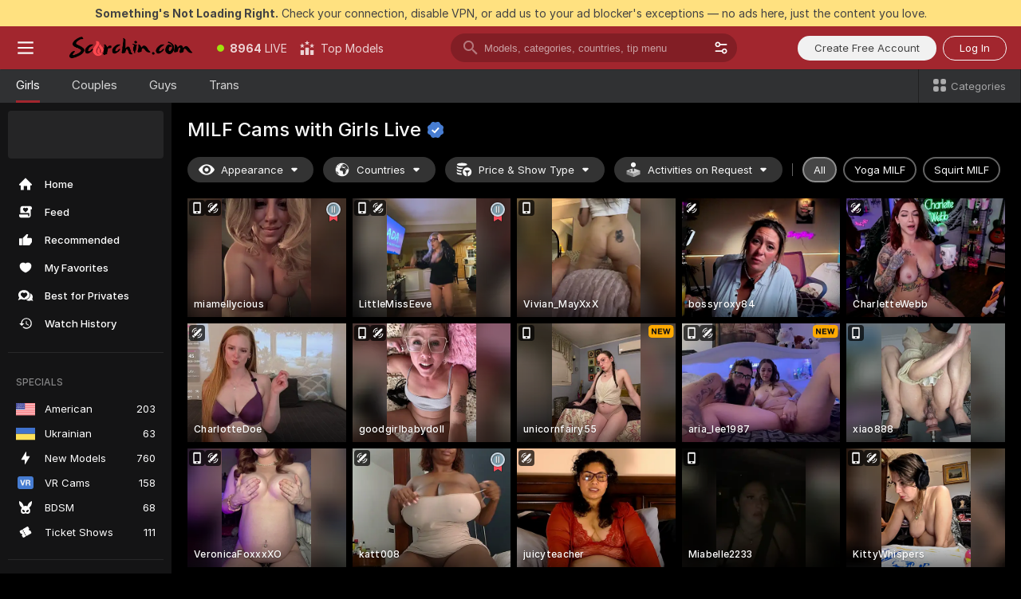

--- FILE ---
content_type: text/html; charset=utf-8
request_url: https://scorchin.com/girls/milfs?action=showTokensGiveawayModalDirectLink&affiliateId=2301262vcc6uyyn3xwrekfxsqz1wy4fshqmw6c131mgmobo2sxiukdj8jvvran2l&landing=goToTheTag&realDomain=go.scorchin.com&sourceId=milfvideo&stripbotVariation=NullWidget&userId=f1bc03569025cd4b84cc2034e14895a7d9375953ce101e23ee44825704d68adb
body_size: 97719
content:
<!doctype html><html lang="en"><head><meta charset="utf-8"><script>!function(){"use strict";!function(){var e=window.CSP_REPORT_URI;if(e){var i=new Set;document.addEventListener("securitypolicyviolation",(function(t){if("undefined"!=typeof fetch){var r=function(e){var i=e.violatedDirective&&-1!==e.violatedDirective.indexOf("eval"),t=e.effectiveDirective&&-1!==e.effectiveDirective.indexOf("eval"),r=e.sample&&-1!==e.sample.indexOf("eval");if(!e.blockedURI&&(i||t)||r)return"eval";if("string"==typeof e.blockedURI)try{return new URL(e.blockedURI).hostname}catch(i){return e.blockedURI}return null}(t);r&&i.has(r)||(r&&i.add(r),fetch(e,{method:"POST",headers:{"Content-Type":"application/json"},body:JSON.stringify({blockedURL:t.blockedURI,columnNumber:t.columnNumber,disposition:t.disposition,documentURL:t.documentURI,effectiveDirective:t.effectiveDirective,lineNumber:t.lineNumber,originalPolicy:t.originalPolicy,referrer:t.referrer,sample:t.sample,sourceFile:t.sourceFile,statusCode:t.statusCode})}).catch((function(e){return console.error("Error sending CSP report:",e)})))}}))}}()}()</script><title>MILF Free Live Sex Cams with Naked Girls | Scorchin</title><meta data-helmet="1" property="og:title" content="MILF Free Live Sex Cams with Naked Girls"><meta data-helmet="1" property="og:description" content="Watch LIVE these hot babes in MILF sex cams. ❤️ Enter their naked chat now and enjoy the show for FREE! 🔥"><meta data-helmet="1" name="description" content="Watch LIVE these hot babes in MILF sex cams. ❤️ Enter their naked chat now and enjoy the show for FREE! 🔥"><meta data-helmet="1" name="robots" content="index, follow, max-snippet:-1, max-video-preview:-1, max-image-preview:large"><script>window.ANALYTICS_CDN='https://assets.strpssts-ana.com/assets/'</script><meta name="theme-color" content="#303133"><meta http-equiv="Cache-Control" content="no-cache"><meta name="apple-mobile-web-app-capable" content="yes"><meta name="viewport" content="width=device-width,initial-scale=1"><meta name="RATING" content="RTA-5042-1996-1400-1577-RTA"><meta name="RATING" content="mature"><meta name="google" content="notranslate"><meta name="msapplication-square70x70logo" content="https://assets.striiiipst.com/assets/icons/mstile-70x70_scorchin.com.png?v=c4eb2254"><meta name="msapplication-square150x150logo" content="https://assets.striiiipst.com/assets/icons/mstile-150x150_scorchin.com.png?v=c4eb2254"><meta name="msapplication-square270x270logo" content="https://assets.striiiipst.com/assets/icons/mstile-270x270_scorchin.com.png?v=c4eb2254"><meta name="msapplication-wide310x150logo" content="https://assets.striiiipst.com/assets/icons/mstile-310x150_scorchin.com.png?v=c4eb2254"><meta name="msapplication-square310x310logo" content="https://assets.striiiipst.com/assets/icons/mstile-310x310_scorchin.com.png?v=c4eb2254"><style>:root{--primary:#a2262e;--primary-light:#fa5365;--primary-dark:#912229;--primary-border:#a2262e;--primary-modal:#a2262e;--primary-gradient:#a2262e;--header-logo-aspect-ratio:5.000;--footer-logo-aspect-ratio:5.000}.adblocker-notification{display:flex;position:relative;width:100vw;padding:8px 16px;background:#ffe180;color:#434343;z-index:10002;justify-content:center}</style><style>.disable-transition *{transition:none!important}</style><link rel='preload' href='https://assets.striiiipst.com/assets/bootstrap_dark.c8b5ec10a4254a07.css' as='style'><link media='screen and (max-width:1279px)' rel='preload' href='https://assets.striiiipst.com/assets/bootstrap_dark_mobile.c8b5ec10a4254a07.css' as='style'><link rel="preload" href="https://assets.striiiipst.com/assets/common/fonts/Inter-Regular.woff2?v=4.1" as="font" type="font/woff2" crossorigin="anonymous"><link rel="preload" href="https://assets.striiiipst.com/assets/common/fonts/Inter-Medium.woff2?v=4.1" as="font" type="font/woff2" crossorigin="anonymous"><link rel="preload" href="https://assets.striiiipst.com/assets/common/fonts/Inter-Bold.woff2?v=4.1" as="font" type="font/woff2" crossorigin="anonymous"><script>window.SPLIT_STYLE_CHUNKS={"settings_theme.2d7c516664bd90c6.css":true,"studios_theme.b04a5cfe04fa796b.css":true,"models_theme.1ef9f998260bb266.css":true,"70930_theme.d730bc5ae657ccef.css":true,"about_theme.195ef9760504ffd4.css":true,"model-about_theme.7636af21f9299c8c.css":true,"bootstrap_theme.c8b5ec10a4254a07.css":true,"82770_theme.a7cd0a9c6e0c0594.css":true,"viewcam_theme.ae8a3279bb209f0a.css":true}</script><script>var PWA_API_DISCOVER_HOST="",AMPLITUDE_ALTERNATIVE_URL="loo3laej.com",AMPLITUDE_SR_CONFIG_ALTERNATIVE_URL="https://sr-client-cfg.amplitude.com/config",AMPLITUDE_SR_TRACK_ALTERNATIVE_URL="https://api-sr.amplitude.com/sessions/v2/track",ALTKRAFT_TOKEN="kfvhQPLZdst-3617045b97e5b4a1",FIREBASE_API_KEY="AIzaSyC8HXmH6EMTJ-zwRr4DSJoLThqyCp-cdgM",FIREBASE_PROJECT_ID="superchat-2d0d0",FIREBASE_MESSAGE_SENDER_ID="685102796556",ALTKRAFT_TOKEN_V3="2552uptpfSWT-3617045b97e5b4a1",VAPID_KEY_V3="BHmBXjSJ4uenluBFzVz2Yh3kiclqnT_gFyheaS9W3AE_SFXgX7ntwu6jW3GjAhPc01h9KkCn8gwkxCfm3uAo8DU",AMPLITUDE_KEY="19a23394adaadec51c3aeee36622058d",RELEASE_VERSION="11.5.9",GOOGLE_CLIENT_ID="496975381147-lnam683jun41jc8uaglmccl4vbv2js28.apps.googleusercontent.com",HAS_TWITTER_AUTH=!0,GTAG_TRACK_ID="UA-63657136-5",GTAG_TRACK_TYPE="UA",SITE_NAME="Scorchin",SENTRY_DSN="https://d8629522213649e7a4e0b63d14e1dc5f@sentry-public.stripchat.com/9",SENTRY_TRACES_SAMPLE_RATE="0.01",ERROR_REPORTING_ENABLED=true,LIGHT_LOGO_URL="",HEADER_LOGO_URL="https://assets.striiiipst.com/assets/icons/headerlogo_scorchin.com.png?v=0e897938",FOOTER_LOGO_URL="https://assets.striiiipst.com/assets/icons/footerlogo_scorchin.com.png?v=0e897938",APP_ICON_URL="https://assets.striiiipst.com/assets/icons/appicon_scorchin.com.png?v=c4eb2254",META_OG_IMAGE_URL="",WATERMARK_URL="https://assets.striiiipst.com/assets/icons/watermark_scorchin.com.png?v=0e897938",WHITE_LABEL_ID="scorchincom",IS_XHL_WL=!1,DEPLOY_ENV="production",WHITE_LABEL_HOST="scorchin.com",WHITE_LABEL_REDIRECT_URL="",THEME_ID="dark",CANONICAL_DOMAIN_NAME="",CANONICAL="https://stripchat.com",WEB_PUSH_ID="web.com.supportlivecam",MODELS_REGISTRATION_URL="https://go.scorchin.com/signup/model?targetDomain=stripchat.com&userId=f1bc03569025cd4b84cc2034e14895a7d9375953ce101e23ee44825704d68adb&sourceId=scorchin.com",STUDIOS_REGISTRATION_URL="https://go.scorchin.com/?targetDomain=stripchat.com&userId=f1bc03569025cd4b84cc2034e14895a7d9375953ce101e23ee44825704d68adb&sourceId=scorchin.com&path=/signup/studio",WEBMASTERS_REGISTRATION_URL="https://stripcash.com/sign-up/?userId=f1bc03569025cd4b84cc2034e14895a7d9375953ce101e23ee44825704d68adb",DEFAULT_INDEX_TAG_URL="girls",I18N_POSTFIX="",IS_I18N_SEO_IGNORE_CROWDIN=!1,IS_STREAMING_AVAILABLE=!1,IS_WL_PIXELATED=!1,IS_PIXELATED_STREAM_ENABLED=!1,IS_TAG_BASED_WL=!1,IS_HIDE_CONTENT=!1,UI_OVERRIDE="default",IS_ALT_WL=!1,SOCIAL_URLS={twitter:"https://twitter.com/ScorchinCams",instagram:"",snapchat:"",facebook:""}</script><script>!function(){var t="onErrorLoadScript=1";window.addEventListener("error",(function(e){var n=e.target;if(n&&n instanceof HTMLScriptElement&&"app"===n.getAttribute("data-stripchat-script")){var o=new Date(Date.now()+6e4);try{-1===document.cookie.indexOf(t)&&(document.cookie=t+";path=/;expires="+o.toUTCString(),setTimeout((function(){return location.reload()}),3e3))}catch(t){console.warn(t)}}}),!0)}()</script><script>var _jipt=[];_jipt.push(["project","stripchat"]),function(){var subdomainMatch=/^(ar|br|cs|da|de|es|fi|fr|el|hr|hu|id|it|ita|ja|ko|nl|no|pl|pol|pt|ro|ru|sk|sv|tr|vi|zh|ua|zt|th|ms|bn)(?=\..+\.).+/i.exec(location.hostname),aliasLocales={pol:"pl",ita:"it"},i18nScript="https://assets.striiiipst.com/assets/translations_en.b46622df61bc1b.js",canvasPerformanceTest="https://assets.striiiipst.com/assets/canvas-performance-test.js";!function(){"use strict";var n={d:function(t,e){for(var i in e)n.o(e,i)&&!n.o(t,i)&&Object.defineProperty(t,i,{enumerable:!0,get:e[i]})},o:function(t,n){return Object.prototype.hasOwnProperty.call(t,n)}},t={};function e(t,n){window.SUBDOMAIN="en";try{if(/crowdinInContext=1/.test(document.cookie))return void(window.SUBDOMAIN="aa")}catch(t){console.warn(t)}t&&t.length>1&&(window.SUBDOMAIN=n[t[1]]||t[1])}function r(){try{document&&document.documentElement&&/(?:^|;\s*)c=/.test(document.cookie)&&document.documentElement.classList.add("cookie-accepted")}catch(t){}}function i(){if(window.LEGACY=!1,-1!==location.search.indexOf("es-legacy"))window.LEGACY=!0;else if(-1!==location.search.indexOf("es-modern"))window.LEGACY=!1;else try{if(!("IntersectionObserver"in window&&"Promise"in window&&"fetch"in window&&"WeakMap"in window&&"fromEntries"in Object&&"finally"in Promise.prototype))throw{};eval("const a = async ({ ...rest } = {}) => rest; let b = class {};"),window.LEGACY=!1}catch(t){window.LEGACY=!0}if(window.LEGACY)try{(new Image).src="/pixel/static/legacy?t=".concat(Date.now())}catch(t){}}function o(t){var n=t,e=null,i=function(){},r=function(t){};return"en"!==window.SUBDOMAIN&&(n=n.replace("_en","_"+window.SUBDOMAIN)),window.I18N_POSTFIX&&"default"!==window.I18N_POSTFIX&&(n=n.replace("translations","translations_"+window.I18N_POSTFIX)),"aa"===window.SUBDOMAIN&&(e="//cdn.crowdin.com/jipt/jipt.js"),window.I18N_SCRIPT_PROMISE=new Promise((function(t,n){i=t,r=n})),{i18nScript:n,jiptScript:e,resolveI18nPromise:i,rejectI18nPromise:r}}function c(){window.BUNDLE_LOAD_METRICS={resources:{},build:Date.now()};var t=/\/([\w-]+)\.\w{10,20}\.js/;function n(n){var e=n.src,i=n.startTime,r=n.isError;if(e){var o=Date.now()-i,c=e.match(t),a=c?c[1]:e;window.BUNDLE_LOAD_METRICS.resources[a]={error:r,time:o}}}return{injectScript:function(t){var e=t.src,i=t.onLoad,r=t.onError,o=t.fetchPriority,c=Date.now(),a=document.createElement("script");a.setAttribute("data-stripchat-script","app"),a.setAttribute("data-stripchat-script","app"),a.addEventListener("load",(function(){null==i||i(e),n({src:e,startTime:c,isError:!1})})),a.addEventListener("error",(function(t){null==r||r(t.error),n({src:e,startTime:c,isError:!0})})),o&&(a.fetchPriority?a.fetchPriority=o:"high"===o&&function(t){var n=document.createElement("link");n.rel="preload",n.as="script",n.href=t,document.head.appendChild(n)}(e)),a.async=!0,a.src=e,document.head.appendChild(a)}}}function a(t,n,a,s){e(t,s),i(),r(),window.STATIC_PATH_REPLACED="https://assets.striiiipst.com/assets";var d=o(n),w=d.i18nScript,u=d.jiptScript,l=d.resolveI18nPromise,p=d.rejectI18nPromise,f=c().injectScript;function m(){window.IS_LOADED=!0}window.HANDLE_LATE_LOADABLE_SCRIPT=function(t){f({src:t})},f({src:w,onLoad:function(){return l()},onError:function(t){return p(t)}}),u&&f({src:u}),f({src:a}),window.IS_LOADED=!1,"complete"===document.readyState?m():window.addEventListener("load",m)}a(subdomainMatch,i18nScript,canvasPerformanceTest,aliasLocales)}()}()</script><script async data-stripchat-script="app" fetchpriority="high" src='https://assets.striiiipst.com/assets/corejs-75349.9e240b24a5ffbb27.js'></script><script async data-stripchat-script="app" fetchpriority="high" src='https://assets.striiiipst.com/assets/redux-48526.e096bd9b05468601.js'></script><script async data-stripchat-script="app" fetchpriority="high" src='https://assets.striiiipst.com/assets/vendors-66831.b9d59b28c4bf5576.js'></script><script async data-stripchat-script="app" fetchpriority="high" src='https://assets.striiiipst.com/assets/main.2864b5f994fc523f.js'></script><script async data-stripchat-script="app" fetchpriority="high" src='https://assets.striiiipst.com/assets/react-65374.2c809e0d42ef8fab.js'></script><script async data-stripchat-script="app" fetchpriority="high" src='https://assets.striiiipst.com/assets/redux-33349.fe7bd84d566cd749.js'></script><script async data-stripchat-script="app" fetchpriority="high" src='https://assets.striiiipst.com/assets/vendors-6370.fef4d473a8ef7e0d.js'></script><script async data-stripchat-script="app" fetchpriority="high" src='https://assets.striiiipst.com/assets/bootstrap.a535dc580d943f5c.js'></script><script async data-stripchat-script="app" src='https://assets.striiiipst.com/assets/offlineModels.9407a36b44c8512a.js'></script><script>window.SSR_ICONS = ["menu","dot","best-models","search-3","filter","menu-mobile","sort","categories-2","close-2","close-3","home","feed","recommended","favorited","locked","watch-history","lightning","badge-vr-ds","bunny-mask","ticket-ds","interactive-toy-ds","mobile","sparks","categories-ds","i18n","close-arrow","eye-ds","globe-ds","tokens-stripchat-logo-ds","joystick-vert-ds","triangle-arrow-down-ds","medal-2","x-logo-ds"]</script><script>!function(){"use strict";var t,n,o="http://www.w3.org/2000/svg",e=!1,a=[],c=function(){var n;t||((t=document.getElementById("svgDefs"))||((t=document.createElementNS(o,"defs")).id="svgDefs",(n=document.createElementNS(o,"svg")).style.display="none",n.appendChild(t)),document.body.appendChild(n))},r=function(o,r){n||(n=document.createDocumentFragment()),n.appendChild(o),r&&a.push(r),e||(requestAnimationFrame((function(){n&&(c(),t.appendChild(n),a.forEach((function(t){return t()})),a=[],n=void 0,e=!1)})),e=!0)},s=!1,i={},u=function(t){var n=i[t];(null==n?void 0:n.svgData)&&function(t,n,e){var a=t[0],c=t[1],s=document.createElementNS(o,"symbol");s.id="".concat("icons","-").concat(n),s.innerHTML=a,s.setAttribute("viewBox",c),r(s,e)}(n.svgData,t,(function(){n.callbacks.forEach((function(t){return t()})),n.callbacks=[],n.errorCallbacks=[],delete n.svgData,n.status="rendered"}))},d=function(t,n,o){try{var e=i[t]||{status:"init",callbacks:[],errorCallbacks:[]};if(i[t]=e,"rendered"===e.status)return void(null==n||n());n&&e.callbacks.push(n),o&&e.errorCallbacks.push(o),"init"===e.status&&(e.status="loading",function(t,n,o){var e="".concat(window.STATIC_PATH_REPLACED,"/svg-icons/").concat(t,".json?").concat("6c948f2f");if("undefined"==typeof fetch){var a=new XMLHttpRequest;a.open("GET",e),a.onload=function(){200!==a.status&&o(Error("Cannot load ".concat(t,". Status ").concat(a.status)));try{var e=JSON.parse(a.responseText);n(e)}catch(n){o(Error("Cannot parse ".concat(t," json")))}},a.onerror=function(){return o(Error("Cannot load ".concat(t)))},a.send()}else fetch(e,{priority:"low"}).then((function(t){if(!t.ok)throw Error("Status ".concat(t.status));return t.json()})).then((function(t){n(t)})).catch((function(n){o(Error("Cannot load ".concat(t,". ").concat(null==n?void 0:n.message)))}))}(t,(function(n){e.status="loaded",e.svgData=n,s&&u(t)}),(function(n){e.errorCallbacks.forEach((function(t){return t(n)})),delete i[t]})))}catch(t){console.error(t)}},l=function(){if(!s){s=!0;try{Object.keys(i).filter((function(t){var n;return"loaded"===(null===(n=i[t])||void 0===n?void 0:n.status)})).forEach((function(t){u(t)}))}catch(t){console.error(t)}}};window.SSR_ICONS&&window.SSR_ICONS.forEach((function(t){return d(t)})),"loading"!==document.readyState&&l(),window.svgLoader={importIcon:d,onDomReady:l}}()</script><script>window.CONFIG_PRELOADER_SSR_DATA = {"mode":"guest"};</script><script>!function(){"use strict";var n,t=new RegExp("(?:^|;\\s*)".concat("avStartedAt","=([^;]*)")),e=function(){try{var n=function(n){var e=n.match(t);return(null==e?void 0:e[1])?decodeURIComponent(e[1]):null}(document.cookie);return null!=n&&!Number.isNaN(n)&&new Date(n).getTime()>0?n:null}catch(n){return null}},i=function(n,t){var e=t.requestPath;return n.get("/v3/config/initial-dynamic",{requestPath:e},{withResponseHeaders:!0})},r={5:"ServerError",4:"ClientError"},a="NetworkError",o=function(n){var t;return null!==(t=r[Math.floor(n/100)])&&void 0!==t?t:a},c=(n="/api/front",{get:function(t,e){var i=arguments.length>2&&void 0!==arguments[2]?arguments[2]:{},r=i.headers,c=i.withResponseHeaders,s=new Headers;if(s.append("Accept","application/json"),s.append("Front-Version",window.RELEASE_VERSION||""),r){var u=function(n){var t=r[n];Array.isArray(t)?t.forEach((function(t){return s.append(n,t)})):t&&s.append(n,t)};for(var f in r)u(f)}var d=n+t;if(e&&"object"==(void 0===e?"undefined":e&&"undefined"!=typeof Symbol&&e.constructor===Symbol?"symbol":typeof e)){var l=new window.URLSearchParams;for(var h in e){var g=e[h];g&&l.append(h,"".concat(g))}d+="?".concat(l.toString())}return fetch(d,{headers:s}).catch((function(n){throw Object.assign(n,{name:a,source:"preloaderApi"})})).then((function(n){if(!n.ok){var t=Error("".concat(n.status," ").concat(n.statusText));throw Object.assign(t,{name:o(n.status),source:"preloaderApi"}),t}return n.json().then((function(t){return c?Object.assign(t,{responseHeaders:Object.fromEntries(n.headers.entries())}):t}))}))}});window.configPreloaderCache=function(){var n=window.CONFIG_PRELOADER_SSR_DATA;delete window.CONFIG_PRELOADER_SSR_DATA;var t={};if("guest"===(null==n?void 0:n.mode)){var r={requestPath:window.location.pathname},a=i(c,r);a.catch((function(){})),t.initialDynamicConfigPromise={promise:a,params:r}}else if("user"===(null==n?void 0:n.mode)){var o={requestPath:window.location.pathname},s=i(c,o),u={avStartedAt:e()||void 0},f=c.get("/v3/config/dynamic",u,{withResponseHeaders:!0,ssrCache:function(n){return n.requestInfo,null}}),d=s.then((function(n){var t=n.initialDynamic.jwtToken;return t?function(n){var t=arguments.length>1&&void 0!==arguments[1]?arguments[1]:{};return n.get("/abtests/config",{},{withJwtAuth:!0,headers:t})}(c,{Authorization:t}):null})),l={isTagBasedWl:n.isTagBasedWl},h=s.then((function(n){var t=n.initialDynamic.jwtToken;return function(n,t){var e=arguments.length>2&&void 0!==arguments[2]?arguments[2]:{};return n.get("/tags/config/dynamic",t,{headers:e,withJwtAuth:!0,ssrCache:function(n){return n.requestInfo,null}})}(c,l,t?{Authorization:t}:{})}));s.catch((function(){})),f.catch((function(){})),d.catch((function(){})),h.catch((function(){})),t.staticConfig=n.staticConfig,t.featuresConfig=n.featuresConfig,t.initialStaticConfig=n.initialStaticConfig,t.tagsStaticConfig=n.tagsStaticConfig,t.abTestsConfig=n.abTestsConfig,t.initialDynamicConfigPromise={promise:s,params:o},t.dynamicConfigPromise={promise:f,params:u},t.abTestsServerPromise=d,t.dynamicTagsConfigPromise={promise:h,params:l}}return t}()}()</script><link rel="manifest" href="/manifest.json"><link data-helmet="1" rel="alternate" href="https://stripchat.com/girls/milfs" hreflang="x-default"><link data-helmet="1" rel="alternate" href="https://stripchat.com/girls/milfs" hreflang="en"><link data-helmet="1" rel="alternate" href="https://de.stripchat.com/girls/milfs" hreflang="de"><link data-helmet="1" rel="alternate" href="https://fr.stripchat.com/girls/milfs" hreflang="fr"><link data-helmet="1" rel="alternate" href="https://es.stripchat.com/girls/milfs" hreflang="es"><link data-helmet="1" rel="alternate" href="https://ita.stripchat.com/girls/milfs" hreflang="it"><link data-helmet="1" rel="alternate" href="https://nl.stripchat.com/girls/milfs" hreflang="nl"><link data-helmet="1" rel="alternate" href="https://pt.stripchat.com/girls/milfs" hreflang="pt"><link data-helmet="1" rel="alternate" href="https://br.stripchat.com/girls/milfs" hreflang="pt-BR"><link data-helmet="1" rel="alternate" href="https://el.stripchat.com/girls/milfs" hreflang="el"><link data-helmet="1" rel="alternate" href="https://ua.stripchat.com/girls/milfs" hreflang="uk"><link data-helmet="1" rel="alternate" href="https://pol.stripchat.com/girls/milfs" hreflang="pl"><link data-helmet="1" rel="alternate" href="https://ru.stripchat.com/girls/milfs" hreflang="ru"><link data-helmet="1" rel="alternate" href="https://ro.stripchat.com/girls/milfs" hreflang="ro"><link data-helmet="1" rel="alternate" href="https://hu.stripchat.com/girls/milfs" hreflang="hu"><link data-helmet="1" rel="alternate" href="https://cs.stripchat.com/girls/milfs" hreflang="cs"><link data-helmet="1" rel="alternate" href="https://hr.stripchat.com/girls/milfs" hreflang="hr"><link data-helmet="1" rel="alternate" href="https://sk.stripchat.com/girls/milfs" hreflang="sk"><link data-helmet="1" rel="alternate" href="https://no.stripchat.com/girls/milfs" hreflang="no"><link data-helmet="1" rel="alternate" href="https://sv.stripchat.com/girls/milfs" hreflang="sv"><link data-helmet="1" rel="alternate" href="https://da.stripchat.com/girls/milfs" hreflang="da"><link data-helmet="1" rel="alternate" href="https://fi.stripchat.com/girls/milfs" hreflang="fi"><link data-helmet="1" rel="alternate" href="https://ja.stripchat.com/girls/milfs" hreflang="ja"><link data-helmet="1" rel="alternate" href="https://ko.stripchat.com/girls/milfs" hreflang="ko"><link data-helmet="1" rel="alternate" href="https://zh.stripchat.com/girls/milfs" hreflang="zh"><link data-helmet="1" rel="alternate" href="https://zt.stripchat.com/girls/milfs" hreflang="zh-Hant"><link data-helmet="1" rel="alternate" href="https://th.stripchat.com/girls/milfs" hreflang="th"><link data-helmet="1" rel="alternate" href="https://bn.stripchat.com/girls/milfs" hreflang="bn"><link data-helmet="1" rel="alternate" href="https://id.stripchat.com/girls/milfs" hreflang="id"><link data-helmet="1" rel="alternate" href="https://ms.stripchat.com/girls/milfs" hreflang="ms"><link data-helmet="1" rel="alternate" href="https://vi.stripchat.com/girls/milfs" hreflang="vi"><link data-helmet="1" rel="alternate" href="https://ar.stripchat.com/girls/milfs" hreflang="ar"><link data-helmet="1" rel="alternate" href="https://tr.stripchat.com/girls/milfs" hreflang="tr"><link data-helmet="1" rel="preconnect" href="https://edge-hls.doppiocdn.com"><link data-helmet="1" rel="canonical" href="https://stripchat.com/girls/milfs"><link rel='stylesheet' data-href='bootstrap_theme.c8b5ec10a4254a07.css' href='https://assets.striiiipst.com/assets/bootstrap_dark.c8b5ec10a4254a07.css'><link media='screen and (max-width:1279px)' rel='stylesheet' data-href='bootstrap_theme_mobile.c8b5ec10a4254a07.css' href='https://assets.striiiipst.com/assets/bootstrap_dark_mobile.c8b5ec10a4254a07.css'><link rel="icon" sizes="16x16" href="https://assets.striiiipst.com/assets/icons/favicon-16x16_scorchin.com.png?v=c4eb2254"><link rel="icon" sizes="32x32" href="https://assets.striiiipst.com/assets/icons/favicon-32x32_scorchin.com.png?v=c4eb2254"><link rel="icon" sizes="196x196" href="https://assets.striiiipst.com/assets/icons/favicon-196x196_scorchin.com.png?v=c4eb2254"><link rel="icon" sizes="512x512" href="https://assets.striiiipst.com/assets/icons/favicon-512x512_scorchin.com.png?v=c4eb2254"><link rel="mask-icon" href="https://assets.striiiipst.com/assets/icons/mask-icon_scorchin.com.png"><link rel="apple-touch-icon" sizes="120x120" href="https://assets.striiiipst.com/assets/icons/apple-touch-icon-120x120_scorchin.com.png?v=c4eb2254"><link rel="apple-touch-icon" sizes="152x152" href="https://assets.striiiipst.com/assets/icons/apple-touch-icon-152x152_scorchin.com.png?v=c4eb2254"><link rel="apple-touch-icon" sizes="167x167" href="https://assets.striiiipst.com/assets/icons/apple-touch-icon-167x167_scorchin.com.png?v=c4eb2254"><link rel="apple-touch-icon" sizes="180x180" href="https://assets.striiiipst.com/assets/icons/apple-touch-icon-180x180_scorchin.com.png?v=c4eb2254"><link rel="dns-prefetch" href="//img.strpst.com"><link rel="preconnect" href="//img.strpst.com"><link rel="preconnect" href="/api/front"></head><body class="disable-transition"><!--
    release_version: 11.5.9
    branch: production
    revision: 7fce9e8e6f24fda2cba479e4f52ade267022d8e7
    template_version: 0f0ae1b7
  --><script>window.svgLoader.onDomReady()</script><script>!function(){"use strict";for(var e={SIGNUP:"signup",LOGIN:"login",FAN_CLUB_SUBSCRIPTION:"fanClubSubscription"},t=/^(http|https):\/\/([^/]*)(xhamster(live)?|strip(dev|chat))\.(com|local|dev)\/?/,o={AUTO_SPY:"autoSpy",COPY_GIFT_LINK:"copyGiftLink",SHOW_INSTALL_PWA_MODAL:"showInstallPwaModal",TWO_FACTOR_AUTHORIZATION:"2fa",GOLD_MEMBERSHIP_SUBSCRIBE_DIRECT_LINK:"goldMembershipSubscribeDirectLink",SIGN_UP_MODAL_DIRECT_LINK:"signUpModalDirectLink",SIGN_UP_PREFILLED:"signUpPrefilled",SIGN_UP_MODAL_DIRECT_LINK_INTERACTIVE:"signUpModalDirectLinkInteractive",SIGN_UP_MODAL_DIRECT_LINK_INTERACTIVE_CLOSE:"signUpModalDirectLinkInteractiveClose",SHOW_TOKENS_GIVEAWAY_MODAL_DIRECT_LINK:"showTokensGiveawayModalDirectLink",CARD_VERIFICATION_BONUS_PACKAGE:"cardVerificationBonusPackage",BUY_TOKENS_PROMO:"buyTokensPromo",SIGN_UP_PROMO:"signUpPromo",MODEL_FILTER_APPLY_SORT_BY:"sortBy",MODEL_CHAT_TAB_TOGGLE:"toggleTab",PERSONAL_NOTIFICATIONS:"personalNotifications",OPEN_NOTIFICATIONS_CENTER:"openNotificationsCenter",INVISIBLE_MODE:"invisibleMode",REDEEM_CODE:"redeemCode",OPEN_CHAT:"openChat",OPEN_PRIVATE_MODAL:"openPrivateModal",OPEN_FAN_CLUB_MODAL:"openFanClubModal",OPEN_SEND_TIP_DIALOG:"openSendTipDialog",OPEN_BUY_TOKENS_MODAL:"openBuyTokensModal",OPEN_GUEST_ON_BORDING:"openGuestOnBoarding",LOGIN_BY_LINK:"loginByLink",CONNECT_STUDIO:"connectStudio",EXTRA_VERIFICATION:"extraVerification",OPEN_AGE_VERIFICATION:"openAgeVerification",MAIN_PERSON_EMAIL_VERIFICATION:"connectMainPerson",TWITTER_AUTH:"twitterAuth",GOOGLE_AUTH:"googleAuthorization",OPEN_CONFIRM_CONNECT_TO_STUDIO_MODAL:"openConfirmConnectToStudioModal",USERNAME_NOT_ALLOWED:"usernameNotAllowed",SHOW_STREAMING_APP_MODAL:"showStreamingAppModal"},n={},i=location.search.substring(1).split("&"),_=0;_<i.length;_++){var r=i[_].split("=");n[r[0]]=r[1]}var a=function(e,t){if(!t)return!1;for(var o=Object.keys(e),n=0;n<o.length;n++)if(e[o[n]]===t)return!0;return!1},I=!1;try{I=document.cookie.indexOf("isVisitorsAgreementAccepted=1")>=0}catch(e){console.warn(e)}var O=function(){var i=n.affiliateId||localStorage.getItem("affiliateId"),_=n.userId,r=n.sauid,I=n.action,O=n.showModal,N=a(o,I)||a(e,O);if(i||_||N||r)return!0;var E=document.referrer,T=!1;try{(function(e,t){if(!e)return!1;try{var o=new URL(e),n=new URL(t);return o.host===n.host}catch(e){return!1}})(E,location.href)&&(T=!0)}catch(e){return!1}return t.test(E)&&!T}(),N=/^\/buy-tokens(\/(success|failure))?\/?$/.test(window.location.pathname);!n.agev&&(I||O||N)&&document.body.classList.add("visitor-agreement-hidden")}()</script><script>!function(){"use strict";var e=!1,n=function(e,n,d){var o=document.createElement("div");return o.className=n,d&&(o.id=d),e.appendChild(o),o};function d(){if(!e&&(e=!0,!("__PRELOADED_STATE__"in window)))for(var d=n(document.body,"loader","body_loader"),o=n(d,"fading-circle centered"),c=1;c<=12;c++)n(o,"loader-circle".concat(c," loader-circle"))}window.initLoader=d,document.addEventListener("DOMContentLoaded",d,{once:!0})}()</script><script>!function(){function o(o,i){var n=[o,"expires=Thu, 01 Jan 1970 00:00:00 GMT"];i&&n.push("domain="+i),document.cookie=n.join(";"),n.push("path=/"),document.cookie=n.join(";")}var i,n,e,t,a,l,c=0;try{c=document.cookie.length}catch(o){console.warn(o)}var r=c>=5e3;(c>=4e3||r)&&(r&&function(){for(var i=document.cookie.split(";"),n=location.hostname,e=0;e<i.length;e++){var t=i[e].split("=")[0].trim()+"=";o(t,null),o(t,n),o(t,"."+n);for(var a=0;!((a=n.indexOf(".",a+1))<0);)o(t,n.substring(a)),o(t,n.substring(a+1))}}(),n=(i={limit:5,interval:1e3,payload:{size:c},callback:function(){r&&document.location.reload()}}).payload,e=i.limit,t=i.interval,a=i.callback,l=0,function o(){if(!(++l>=e)){if(!window.__log)return void setTimeout(o,t);window.__log("error","Cookie limit exceeded",n).finally(a)}}())}()</script><svg style="height:0;width:0;display:block"><defs><symbol id="site_logo_header" viewBox="0 0 1250 250"><image href="https://assets.striiiipst.com/assets/icons/headerlogo_scorchin.com.png?v=0e897938"></image></symbol><symbol id="site_logo_footer" viewBox="0 0 1250 250"><image href="https://assets.striiiipst.com/assets/icons/footerlogo_scorchin.com.png?v=0e897938"></image></symbol></defs></svg><div id="agreement-root"><div class="full-cover modal-wrapper visitors-agreement-modal"><div class="modal-content modal-header-none"><div class="background-wrapper hide-gender-switcher"><div class="visitors-agreement-bg-gradient"><div class="visitors-agreement-bg-gradient__gender visitors-agreement-bg-gradient__gender--no-gender"></div></div><div class="content-wrapper"><div class="content-container"><div class="site-logo-wrapper site-logo-wrapper-girls"><div class="header-logo header-logo-no-responsive"><svg><use xlink:href="#site_logo_header"></use></svg></div></div><div class="site-description">We are creating a better experience for 18+ LIVE entertainment. Join our open-minded community &amp; start interacting now for FREE.</div><button autofocus="" class="btn btn-apply-alter btn-inline-block btn-large btn-visitors-agreement-accept" type="button">I&#x27;m Over 18</button><div class="agreement-terms"><span class="">By entering and using this website, you confirm you’re over 18 years old and agree to be bound by the <a rel="nofollow" href="/terms">Terms of Use</a> and <a rel="nofollow" href="/privacy">Privacy Policy</a></span> <span class=""><a rel="nofollow" href="/2257">18 U.S.C. 2257 Record-Keeping Requirements Compliance Statement.</a></span><br/>If you provide sensitive personal data, by entering the website, you give your explicit consent to process this data to tailor the website to your preferences.<span class="parental-control">If you’re looking for a way to restrict access for a minor, see our <a rel="nofollow" href="/parental-control"> Parental Control Guide </a></span></div><hr class="visitors-agreement-modal-divider"/></div><div class="content-container"><a class="decline-link visitors-agreement-decline" href="https://google.com/" rel="noopener noreferrer nofollow">Exit Here</a><div class="warnings"><p><span class="">THIS WEBSITE CONTAINS MATERIAL THAT IS <strong>SEXUALLY EXPLICIT</strong>.</span> <span class="">You must be at least eighteen (18) years of age to use this Website, unless the age of majority in your jurisdiction  is greater than eighteen (18) years of age, in which case you must be at least the age of majority in your jurisdiction. Use of this Website is not permitted where prohibited by law.</span></p><p><span class="">This Website also requires the use of cookies. More information about our cookies can be found at our <a rel="nofollow" href="/privacy">Privacy Policy</a>. BY ENTERING THIS WEBSITE AND USING THIS WEBSITE YOU AGREE TO THE USE OF COOKIES AND ACKNOWLEDGE THE PRIVACY POLICY.</span><br/>All models were 18 and over at the time of the creation of such depictions.</p></div><div class="label-link-block"><a href="https://www.rtalabel.org/?content=validate&amp;ql=b9b25de5ba5da974c585d9579f8e9d49&amp;rating=RTA-5042-1996-1400-1577-RTA" class="label-link" target="_blank" rel="noopener noreferrer nofollow" aria-label="RTA"><img alt="rta-logo" class="icon icon-rta-logo icon-static" src="https://assets.striiiipst.com/assets/common/images/static-icons/rta-logo.png"/></a><div class="label-link"><img alt="safe-labeling" class="icon icon-safe-labeling icon-static" src="https://assets.striiiipst.com/assets/common/images/static-icons/safe-labeling.png"/></div><a href="https://www.asacp.org/?content=validate&amp;ql=b9b25de5ba5da974c585d9579f8e9d49" class="label-link" target="_blank" rel="noreferrer noopener nofollow" aria-label="ASACP"><img alt="asacp" class="icon icon-asacp icon-static" src="https://assets.striiiipst.com/assets/common/images/static-icons/asacp.png"/></a><a href="https://pineapplesupport.org/about-pineapple-support/" class="label-link" target="_blank" rel="noreferrer noopener nofollow" aria-label="Go to Pineapple support"><img alt="pineapple-support" class="icon icon-pineapple-support icon-static" src="https://assets.striiiipst.com/assets/common/images/static-icons/pineapple-support.png"/></a></div></div></div></div></div></div></div><script>!function(){var e=1>=Math.floor(100*Math.random()),t=function(){return e&&/stripchat|xhamsterlive/.test(location.hostname)},n=document.querySelector(".visitors-agreement-decline");if(n){var r=document.querySelector("html");!document.body.classList.contains("visitor-agreement-hidden")&&(r.classList.add("disable-scroll"),t()&&(document.createElement("img").src="/pixel/agreement/display")),window.__visitorsAgreementDeclineHandler=function(e){if(t()){e.preventDefault();var n=document.createElement("img");n.onload=n.onerror=function(){location.href=e.target.href},n.src="/pixel/agreement/exit"}},n.addEventListener("click",window.__visitorsAgreementDeclineHandler),window.__visitorsAgreementAcceptPixelEvent=function(){t()&&(document.createElement("img").src="/pixel/agreement/ok")};var i=document.querySelector(".btn-visitors-agreement-accept");window.__visitorsAgreementAcceptHandler=function(){r.classList.remove("disable-scroll"),window.__isVisitorsAgreementAcceptedBeforeClientFetched=!0;try{document.cookie="isVisitorsAgreementAccepted=1"}catch(e){console.warn(e)}var e=document.querySelector(".visitors-agreement-modal"),t=e.querySelector(".hide-gender-switcher"),n=e.querySelector('input[name="visitors-agreement-gender-switcher"]:checked');if(n&&!t)try{var i=new Date;localStorage.setItem("18PlusGenderSelected",JSON.stringify(n.value));var o=i.setFullYear(i.getFullYear()+1)-Date.now();localStorage.setItem("18PlusGenderSelected_expires",JSON.stringify(o))}catch(e){console.warn(e)}switch(null==n?void 0:n.value){case"men":window.location.href="/men";break;case"trans":window.location.href="/trans";break;default:document.body.classList.add("visitor-agreement-hidden")}window.__visitorsAgreementAcceptPixelEvent()},i.addEventListener("click",window.__visitorsAgreementAcceptHandler),window.__syncVisitorsAgreementWithApp=function(){n.removeEventListener("click",window.__visitorsAgreementDeclineHandler),i.removeEventListener("click",window.__visitorsAgreementAcceptHandler)}}}()</script><div id="portal-root"></div><!--LEGACY-BROWSER-NOTIFICATION-OPEN--><div id="legacy-browser-notification-root" style="position:relative;z-index:10001"></div><script>!function(){var n,e,t="legacy-browser-notification",o="legacy-browser-notification-text",i="legacy-browser-notification-close",r="notifications.recommendationBrowserForPlaying",a="notifications.recommendationBrowserForSamsungPlaying",c={chrome:{href:"https://www.google.com/chrome/",title:"Google Chrome"},firefox:{href:"https://www.mozilla.org/firefox/new/",title:"Firefox"},safari:{href:"https://www.apple.com/safari/",title:"Safari"}},l="legacyBrowserRecommendationDismissed",s=function(){try{window.localStorage.setItem(l,"true"),window.localStorage.setItem("".concat(l,"_expires"),String(Date.now()+6048e5))}catch(n){}},d=(e=f({[r]:"You’re using an outdated browser. To avoid any problems, we strongly recommend using {#chrome/} or {#firefox/}",[a]:"To avoid any problems with quality, we strongly recommend using {#chrome/}"}[n=/SamsungBrowser/i.test(navigator.userAgent||"")?a:r]),{messageId:n,textHtml:e}),p=d.messageId,m=d.textHtml;function f(n){if(!n)return"";for(var e=n.split(/\{#(chrome|firefox|safari)\/\}/g),t="",o=0;o<e.length;o++){var i=e[o],r=o%2!=0&&i in c;if(o%2==0)i&&(t+=g(i));else if(r){var a=c[i];t+='<a href="'.concat(a.href,'" target="_blank" rel="nofollow noopener noreferrer" style="color:inherit;text-decoration:underline">').concat(g(a.title),"</a>")}}return t}function g(n){return String(n).replace(/&/g,"&amp;").replace(/</g,"&lt;").replace(/>/g,"&gt;").replace(/"/g,"&quot;").replace(/'/g,"&#39;")}window.LEGACY&&!function(){try{var n=window.localStorage.getItem("".concat(l,"_expires"));if(!n)return!1;var e=Number(n);return!Number.isNaN(e)&&(e<Date.now()?(window.localStorage.removeItem(l),window.localStorage.removeItem("".concat(l,"_expires")),!1):null!=window.localStorage.getItem(l))}catch(n){return!1}}()&&(window.I18N_SCRIPT_PROMISE||Promise.resolve()).then((function(){try{var n=window.I18n.trans({messageId:p,currentLocale:window.SUBDOMAIN});return n?f(n):m}catch(n){return m}})).catch((function(){return m})).then((function(n){!function(){try{var n=window.svgLoader;"function"==typeof(null==n?void 0:n.importIcon)&&(n.importIcon("exclamation"),n.importIcon("close-ds"))}catch(n){}}();var e=document.createElement("template");e.innerHTML=function(){var n=arguments.length>0&&void 0!==arguments[0]?arguments[0]:"",e="#434343";return'\n    <div\n      id="'.concat(t,'"\n      role="status"\n      aria-live="polite"\n      style="\n        display:flex;\n        background:').concat("#ffe180",";\n        color:").concat(e,';\n        box-shadow:0 1px 0 rgba(0,0,0,.08);\n        width:100%;\n        flex: 0 0 auto;\n        align-items: flex-start;\n      ">\n\n      <div\n        style="\n          display:flex;\n          flex-direction:row;\n          align-items: flex-start;\n          justify-content:center;\n          gap:0 12px;\n          padding: 4px 0 4px 12px;\n          flex: 1 0 0;\n          align-self: stretch;\n        "\n      >\n        <style>\n          #').concat(o," { font-size: 14px; line-height: 20px; }\n          @media (min-width: 1023px) {\n            #").concat(o,' { font-size: 16px; line-height: 22px; }\n          }\n        </style>\n        <svg \n          viewBox="0 0 24 24" \n          aria-hidden="true" \n          style="\n            width:20px;\n            min-width: 20px;\n            height:20px;\n            color:').concat(e,';\n            display:block;\n            top: 10px;\n            position: relative;\n          ">\n          <use href="#icons-exclamation" xlink:href="#icons-exclamation"></use>\n        </svg>\n        <div\n          id="').concat(o,'"\n          style="\n            color: ').concat(e,';\n            flex-flow: row wrap;\n            gap: 8px 12px;\n            padding-bottom: 8px;\n            padding-top: 8px;\n          "\n        >').concat(n,'</div>\n      </div>\n      <button\n        id="').concat(i,'"\n        type="button"\n        aria-label="Close"\n        style="\n          position:relative;\n          top: 8px;\n          right: 8px;\n          padding-left: 16px;\n          background:transparent;\n          border:0;\n          color:').concat(e,';\n          cursor:pointer;\n          font-size:20px;\n          line-height:1;\n          opacity:.7;\n        "\n      >\n        <svg \n          viewBox="0 0 24 24"\n          aria-hidden="true"\n          style="\n            width:20px;\n            height:20px;\n            display:block;\n            min-width: 20px;\n          ">\n          <use href="#icons-close-ds" xlink:href="#icons-close-ds"></use>\n        </svg>\n      </button>\n    </div>\n  ')}(n).trim();var r=e.content.firstElementChild;if(r&&r instanceof HTMLElement&&!document.getElementById(t)){var a=document.getElementById("legacy-browser-notification-root");if(a)a.appendChild(r);else{var c=document.getElementById("body");(null==c?void 0:c.parentNode)?c.parentNode.insertBefore(r,c):document.body.firstChild?document.body.insertBefore(r,document.body.firstChild):document.body.appendChild(r)}var l=document.getElementById(i);l&&l.addEventListener("click",(function(){var n=document.getElementById(t);n&&(n.style.display="none"),s()}))}}))}()</script><!--LEGACY-BROWSER-NOTIFICATION-CLOSE--><div id="body"><!--EARLY-FLUSH-CHUNK-END--><div class="tooltip-v2-portal-container" id="body-container"></div><svg class="user-level-badge-filters" xmlns="http://www.w3.org/2000/svg"><defs><linearGradient id="user-level-badge-filter-grey" x1=".5" y1="0" x2=".5" y2="1" gradientTransform="matrix(88.809 0 0 97.645 5.595 1.178)" gradientUnits="userSpaceOnUse"><stop offset="0%" stop-color="#C2C2C2"></stop><stop offset="100%" stop-color="#333333"></stop></linearGradient><linearGradient id="user-level-badge-filter-bronze" x1=".5" y1="0" x2=".5" y2="1" gradientTransform="matrix(88.809 0 0 97.645 5.595 1.178)" gradientUnits="userSpaceOnUse"><stop offset="0%" stop-color="#FFA666"></stop><stop offset="100%" stop-color="#6B2D00"></stop></linearGradient><linearGradient id="user-level-badge-filter-silver" x1=".5" y1="0" x2=".5" y2="1" gradientTransform="matrix(88.809 0 0 97.645 5.595 1.178)" gradientUnits="userSpaceOnUse"><stop offset="0%" stop-color="#CAD5E2"></stop><stop offset="100%" stop-color="#2E4156"></stop></linearGradient><linearGradient id="user-level-badge-filter-gold" x1=".5" y1="0" x2=".5" y2="1" gradientTransform="matrix(88.809 0 0 97.645 5.595 1.178)" gradientUnits="userSpaceOnUse"><stop offset="0%" stop-color="#FFC80F"></stop><stop offset="100%" stop-color="#7E3A01"></stop></linearGradient><linearGradient id="user-level-badge-filter-diamond" x1=".5" y1="0" x2=".5" y2="1" gradientTransform="matrix(88.809 0 0 97.645 5.595 1.178)" gradientUnits="userSpaceOnUse"><stop offset="0%" stop-color="#EF33FF"></stop><stop offset="100%" stop-color="#560198"></stop></linearGradient><linearGradient id="user-level-badge-filter-royal" x1=".5" y1="0" x2=".5" y2="1" gradientTransform="matrix(88.809 0 0 97.645 5.595 1.178)" gradientUnits="userSpaceOnUse"><stop offset="0%" stop-color="#FE3939"></stop><stop offset="100%" stop-color="#850000"></stop></linearGradient><linearGradient id="user-level-badge-filter-legend" x1=".5" y1="0" x2=".5" y2="1" gradientTransform="matrix(88.809 0 0 97.645 5.595 1.178)" gradientUnits="userSpaceOnUse"><stop offset="0%" stop-color="#FE3939"></stop><stop offset="100%" stop-color="#850000"></stop></linearGradient><linearGradient id="user-level-badge-filter-blue" x1=".5" y1="0" x2=".5" y2="1" gradientTransform="matrix(88.809 0 0 97.645 5.595 1.178)" gradientUnits="userSpaceOnUse"><stop offset="0%" stop-color="#8EBDE7"></stop><stop offset="100%" stop-color="#194B76"></stop></linearGradient><filter id="user-level-badge-filter-glow" x="0" y="0" width="100" height="100" filterUnits="userSpaceOnUse" color-interpolation-filters="sRGB"><feOffset dy="5"></feOffset><feGaussianBlur stdDeviation="10" result="offset-blur"></feGaussianBlur><feComposite operator="out" in="SourceGraphic" in2="offset-blur" result="inverse"></feComposite><feFlood flood-color="white" flood-opacity="0.3" result="color"></feFlood><feComposite operator="in" in="color" in2="inverse" result="shadow"></feComposite><feComposite operator="over" in="shadow" in2="SourceGraphic"></feComposite></filter><filter id="user-level-badge-filter-top-icon" x=".8" y=".4" width="31.4" height="29.8" filterUnits="userSpaceOnUse" color-interpolation-filters="sRGB"><feFlood flood-opacity="0" result="BackgroundImageFix"></feFlood><feColorMatrix in="SourceAlpha" values="0 0 0 0 0 0 0 0 0 0 0 0 0 0 0 0 0 0 127 0" result="hardAlpha"></feColorMatrix><feOffset dy="1.3"></feOffset><feGaussianBlur stdDeviation="1.3"></feGaussianBlur><feColorMatrix values="0 0 0 0 0 0 0 0 0 0 0 0 0 0 0 0 0 0 0.3 0"></feColorMatrix><feBlend in2="BackgroundImageFix" result="effect1_dropShadow_286_9949"></feBlend><feBlend in="SourceGraphic" in2="effect1_dropShadow_286_9949" result="shape"></feBlend></filter></defs></svg><div class="index-page-new-paddings main-layout main-layout__with-navbar sticky-header-desktop sticky-header-mobile sticky-subheader-mobile tag-layout"><div class="wrapper"><div class="tooltip-v2-portal-container" id="portal-container-under-header"></div><div id="personal-notifications-portal-container"></div><header class="header-top-wrapper"><div class="guest header-top is-guest-user"><div class="header-top-container"><nav class="nav-left"><button class="a11y-button sidebar-trigger" aria-label="Toggle menu" type="button"><svg class="icon icon-menu sidebar-trigger-icon"><use xlink:href="#icons-menu"></use></svg></button><a aria-label="Go to Main Page" class="header-logo-link" href="/"><div class="header-logo"><svg><use xlink:href="#site_logo_header"></use></svg></div></a><a class="header-top__live-counter live-counter live-counter--interactive media-up-to-m-hidden" href="/"><svg class="icon icon-dot live-counter__dot"><use xlink:href="#icons-dot"></use></svg><span><span class=""><span class="live-counter__accent">8964</span> LIVE</span></span></a><div class="nav-link media-up-to-s-hidden"><a aria-label="Top Models" href="/top/girls/current-month-north-america"><svg class="icon icon-best-models"><use xlink:href="#icons-best-models"></use></svg><span class="media-up-to-m-hidden">Top Models</span></a></div></nav><div class="header-top-search-wrapper"><div class="ModelSearch#w_ ModelSearch__expanded#GY ModelSearch__forceExpanded#er" data-testid="model-search"><div class="ModelSearch__spotlight#jJ" id="searchPanel"><div class="ModelSearch__inputWrapper#Jw"><button class="a11y-button ModelSearch__openButton#xD" role="button" aria-label="Search models, tags or countries, tip menu" type="button"><svg class="IconV2__icon#YR ModelSearch__icon#Nd"><use xlink:href="#icons-search-3"></use></svg></button><input class="ModelSearch__input#st inline-block input text-default theme-default" type="text" aria-label="Search models, tags or countries, tip menu" placeholder="Models, categories, countries, tip menu" maxLength="200" tabindex="-1" autoComplete="off" autoCorrect="off" autoCapitalize="none" value=""/><button role="button" aria-label="Search" data-testid="search-advanced-filter-button" class="btn ds-btn-default ds-btn-inline-block ModelSearch__advancedFilterButton#nK" type="button"><div class="ModelSearch__advancedFilterButtonIconWrapper#A5"><svg class="IconV2__icon#YR ModelSearch__icon#Nd"><use xlink:href="#icons-filter"></use></svg></div></button></div></div></div></div><nav class="nav-right"><div class="nav-button media-up-to-m-hidden"></div><div class="header-dropdown header-user-menu with-new-messenger"><a class="about-us-button about-us-button--hidden media-up-to-m-hidden" href="/about">About Stripchat</a><a class="btn btn-signup" href="/signup"><span class="media-after-m-hidden">Join Free</span><span class="media-up-to-s-hidden">Create Free Account</span></a><a class="dropdown-link media-after-m-hidden mobile-nav-link"><span><svg style="height:20px;width:20px" class="icon icon-menu-mobile"><use xlink:href="#icons-menu-mobile"></use></svg></span></a><a class="btn btn-outline media-up-to-s-hidden" href="/login">Log In</a></div></nav></div></div></header><div></div><div class="header-sub header-sub-with-sidebar"><div class="tooltip-v2-portal-container" id="header-sub-portal-container"></div><div class="container"><div class="nav-scrollable-container scroll-bar-container" data-testid="ScrollBarContainer"><nav class="model-filter nav-left nav-scrollable nav-scrollable--only-for-touch" id="mobileMenuNavbar"><a href="/" aria-label="Girls" class="model-filter-link model-filter__link model-filter__link--active"><span class="model-filter__link-label">Girls</span></a><a href="/couples" aria-label="Couples" class="model-filter-link model-filter__link"><span class="model-filter__link-label">Couples</span></a><a href="/men" aria-label="Guys" class="model-filter-link model-filter__link"><span class="model-filter__link-label">Guys</span></a><a href="/trans" aria-label="Trans" class="model-filter-link model-filter__link"><span class="model-filter__link-label">Trans</span></a></nav></div><nav class="model-filter nav-left navbar-dropdown"><div class="visible-items"><a href="/" aria-label="Girls" class="model-filter-link model-filter__link model-filter__link--active"><span class="model-filter__link-label">Girls</span></a><a href="/couples" aria-label="Couples" class="model-filter-link model-filter__link"><span class="model-filter__link-label">Couples</span></a><a href="/men" aria-label="Guys" class="model-filter-link model-filter__link"><span class="model-filter__link-label">Guys</span></a><a href="/trans" aria-label="Trans" class="model-filter-link model-filter__link"><span class="model-filter__link-label">Trans</span></a></div><div class="navbar-hidden-elements-wrapper"><a href="/" aria-label="Girls" class="model-filter-link model-filter__link model-filter__link--active"><span class="model-filter__link-label">Girls</span></a><a href="/couples" aria-label="Couples" class="model-filter-link model-filter__link"><span class="model-filter__link-label">Couples</span></a><a href="/men" aria-label="Guys" class="model-filter-link model-filter__link"><span class="model-filter__link-label">Guys</span></a><a href="/trans" aria-label="Trans" class="model-filter-link model-filter__link"><span class="model-filter__link-label">Trans</span></a><div class="navbar-more-button" aria-controls="mobileMenuNavbar">More</div></div><div class="hidden navbar-more-button">More<span class="dropdown-arrow"><svg class="icon icon-sort"><use xlink:href="#icons-sort"></use></svg></span></div></nav><nav class="nav-right nav-right--box-shadow"><button type="button" class="all-tags-dropdown-trigger btn dropdown-link media-up-to-xs-hidden"><svg style="height:16px;width:16px" class="icon icon-categories-2"><use xlink:href="#icons-categories-2"></use></svg><svg style="height:16px;width:16px" class="icon icon-close-2 xs-only"><use xlink:href="#icons-close-2"></use></svg><span class="dropdown-label">Categories</span></button><div class="ModelSearch#w_ ModelSearch__compact#Va model-search" data-testid="model-search"><button aria-label="Search models, tags or countries, tip menu" aria-controls="searchPanel" aria-expanded="false" class="btn ds-btn-default ds-btn-inline-block ModelSearch__openButton#xD" type="button"><svg class="IconV2__icon#YR ModelSearch__icon#Nd"><use xlink:href="#icons-search-3"></use></svg><span class="ModelSearch__searchText#aD">Search</span></button></div><button class="btn nav-right-close-btn nav-right-close-btn--box-shadow" type="button"><svg style="height:14px;width:14px" class="icon icon-close-3"><use xlink:href="#icons-close-3"></use></svg></button></nav></div></div><main id="app" class="main-layout-main main-layout-main-multiple-column"><div class="SidebarStatic#cT"><aside class="Sidebar#TU"><div class="SidebarScroll#rj"><div class="SidebarContent#OB"><div class="SidebarFadeIn#jN"><div class="SidebarBanners#dK"><div role="status" aria-busy="true" style="border-radius:4px;width:100%" class="SidebarBanners__tokens-giveaway#yk Skeleton#fB Skeleton_animated#wT Skeleton_hasChildren#LD Skeleton_variant_rect#hG compact new tokens-giveaway-banner"><div class="Skeleton__content#fv"><div class="tokens-giveaway-banner-container"><div class="tokens-icon"></div><div class="tokens-giveaway-description"><div class="tokens-giveaway-title"><span class="tokens-giveaway-amount">50</span><span class="">Tokens<br/>to Win Now</span></div></div></div></div></div></div><nav class="SidebarMainLinks#Ki"><a class="SidebarLink#Ot SidebarLink__variant-main#HJ" href="/"><span class="SidebarLink__icon#un">​<span class="SidebarLink__icon-frame#Fy"><svg style="height:16px;width:16px" class="IconV2__icon#YR"><use xlink:href="#icons-home"></use></svg></span></span><span class="SidebarLink__text#gq">Home</span></a><a class="SidebarLink#Ot SidebarLink__variant-main#HJ" href="/discover"><span class="SidebarLink__icon#un">​<span class="SidebarLink__icon-frame#Fy"><svg style="height:16px;width:16px" class="IconV2__icon#YR"><use xlink:href="#icons-feed"></use></svg></span></span><span class="SidebarLink__text#gq">Feed</span></a><a class="SidebarLink#Ot SidebarLink__variant-main#HJ" href="/girls/recommended"><span class="SidebarLink__icon#un">​<span class="SidebarLink__icon-frame#Fy"><svg style="height:16px;width:16px" class="IconV2__icon#YR"><use xlink:href="#icons-recommended"></use></svg></span></span><span class="SidebarLink__text#gq">Recommended</span></a><a class="SidebarLink#Ot SidebarLink__variant-main#HJ" href="/favorites"><span class="SidebarLink__icon#un">​<span class="SidebarLink__icon-frame#Fy"><svg style="height:16px;width:16px" class="IconV2__icon#YR"><use xlink:href="#icons-favorited"></use></svg></span></span><span class="SidebarLink__text#gq">My Favorites</span></a><a class="SidebarLink#Ot SidebarLink__variant-main#HJ" href="/girls/best"><span class="SidebarLink__icon#un">​<span class="SidebarLink__icon-frame#Fy"><svg style="height:20px;width:20px" class="IconV2__icon#YR"><use xlink:href="#icons-locked"></use></svg></span></span><span class="SidebarLink__text#gq">Best for Privates</span></a><a class="SidebarLink#Ot SidebarLink__variant-main#HJ" href="/watch-history"><span class="SidebarLink__icon#un">​<span class="SidebarLink__icon-frame#Fy"><svg style="height:16px;width:16px" class="IconV2__icon#YR"><use xlink:href="#icons-watch-history"></use></svg></span></span><span class="SidebarLink__text#gq">Watch History</span></a></nav></div><hr class="SidebarSeparator#P8"/><div class="SidebarFadeIn#jN"><nav class="SidebarGroup#Lj" aria-label="specials"><div class="SidebarGroupTitle#Wk">Specials</div><a class="SidebarLink#Ot SidebarLink__variant-regular#ET" aria-label="American" href="/girls/american"><span class="SidebarLink__icon#un">​<span class="SidebarLink__icon-frame#Fy"><span style="background-image:url(&#x27;https://assets.striiiipst.com/assets/common/components/ui/CountryFlag/images/us.svg&#x27;)" class="country-flag country-flag--medium"></span></span></span><span class="SidebarLink__text#gq">American</span><span class="SidebarLink__counter#AW">203</span></a><a class="SidebarLink#Ot SidebarLink__variant-regular#ET" aria-label="Ukrainian" href="/girls/ukrainian"><span class="SidebarLink__icon#un">​<span class="SidebarLink__icon-frame#Fy"><span style="background-image:url(&#x27;https://assets.striiiipst.com/assets/common/components/ui/CountryFlag/images/ua.svg&#x27;)" class="country-flag country-flag--medium"></span></span></span><span class="SidebarLink__text#gq">Ukrainian</span><span class="SidebarLink__counter#AW">63</span></a><a class="SidebarLink#Ot SidebarLink__variant-regular#ET" aria-label="New Models" href="/girls/new"><span class="SidebarLink__icon#un">​<span class="SidebarLink__icon-frame#Fy"><svg class="icon icon-lightning"><use xlink:href="#icons-lightning"></use></svg></span></span><span class="SidebarLink__text#gq">New Models</span><span class="SidebarLink__counter#AW">760</span></a><a class="SidebarLink#Ot SidebarLink__variant-regular#ET" aria-label="VR Cams" href="/girls/vr"><span class="SidebarLink__icon#un">​<span class="SidebarLink__icon-frame#Fy"><svg class="icon icon-badge-vr-ds"><use xlink:href="#icons-badge-vr-ds"></use></svg></span></span><span class="SidebarLink__text#gq">VR Cams</span><span class="SidebarLink__counter#AW">158</span></a><a class="SidebarLink#Ot SidebarLink__variant-regular#ET" aria-label="BDSM" href="/girls/bdsm"><span class="SidebarLink__icon#un">​<span class="SidebarLink__icon-frame#Fy"><svg class="icon icon-bunny-mask"><use xlink:href="#icons-bunny-mask"></use></svg></span></span><span class="SidebarLink__text#gq">BDSM</span><span class="SidebarLink__counter#AW">68</span></a><a class="SidebarLink#Ot SidebarLink__variant-regular#ET" aria-label="Ticket Shows" href="/girls/ticket-and-group-shows"><span class="SidebarLink__icon#un">​<span class="SidebarLink__icon-frame#Fy"><svg class="icon icon-ticket-ds"><use xlink:href="#icons-ticket-ds"></use></svg></span></span><span class="SidebarLink__text#gq">Ticket Shows</span><span class="SidebarLink__counter#AW">111</span></a></nav><hr class="SidebarSeparator#P8"/><nav class="SidebarGroup#Lj" aria-label="age"><div class="SidebarGroupTitle#Wk">Age</div><a class="SidebarLink#Ot SidebarLink__variant-regular#ET" aria-label="Teen 18+" href="/girls/teens"><span class="SidebarLink__text#gq">Teen 18+</span><span class="SidebarLink__counter#AW">1254</span></a><a class="SidebarLink#Ot SidebarLink__variant-regular#ET" aria-label="Young 22+" href="/girls/young"><span class="SidebarLink__text#gq">Young 22+</span><span class="SidebarLink__counter#AW">3603</span></a><a aria-current="page" class="SidebarLink#Ot SidebarLink__variant-regular#ET SidebarLink__active#z9" aria-label="MILF" href="/girls/milfs"><span class="SidebarLink__text#gq">MILF</span><span class="SidebarLink__counter#AW">1090</span></a><a class="SidebarLink#Ot SidebarLink__variant-regular#ET" aria-label="Mature" href="/girls/mature"><span class="SidebarLink__text#gq">Mature</span><span class="SidebarLink__counter#AW">169</span></a><a class="SidebarLink#Ot SidebarLink__variant-regular#ET" aria-label="Granny" href="/girls/grannies"><span class="SidebarLink__text#gq">Granny</span><span class="SidebarLink__counter#AW">21</span></a></nav><nav class="SidebarGroup#Lj" aria-label="ethnicity"><div class="SidebarGroupTitle#Wk">Ethnicity</div><a class="SidebarLink#Ot SidebarLink__variant-regular#ET" aria-label="Arab" href="/girls/arab"><span class="SidebarLink__text#gq">Arab</span><span class="SidebarLink__counter#AW">81</span></a><a class="SidebarLink#Ot SidebarLink__variant-regular#ET" aria-label="Asian" href="/girls/asian"><span class="SidebarLink__text#gq">Asian</span><span class="SidebarLink__counter#AW">710</span></a><a class="SidebarLink#Ot SidebarLink__variant-regular#ET" aria-label="Ebony" href="/girls/ebony"><span class="SidebarLink__text#gq">Ebony</span><span class="SidebarLink__counter#AW">617</span></a><a class="SidebarLink#Ot SidebarLink__variant-regular#ET" aria-label="Indian" href="/girls/indian"><span class="SidebarLink__text#gq">Indian</span><span class="SidebarLink__counter#AW">257</span></a><a class="SidebarLink#Ot SidebarLink__variant-regular#ET" aria-label="Latina" href="/girls/latin"><span class="SidebarLink__text#gq">Latina</span><span class="SidebarLink__counter#AW">2843</span></a><a class="SidebarLink#Ot SidebarLink__variant-regular#ET" aria-label="Mixed" href="/girls/mixed"><span class="SidebarLink__text#gq">Mixed</span><span class="SidebarLink__counter#AW">205</span></a><a class="SidebarLink#Ot SidebarLink__variant-regular#ET" aria-label="White" href="/girls/white"><span class="SidebarLink__text#gq">White</span><span class="SidebarLink__counter#AW">1949</span></a></nav><nav class="SidebarGroup#Lj" aria-label="bodyType"><div class="SidebarGroupTitle#Wk">Body Type</div><a class="SidebarLink#Ot SidebarLink__variant-regular#ET" aria-label="Skinny" href="/girls/petite"><span class="SidebarLink__text#gq">Skinny</span><span class="SidebarLink__counter#AW">2308</span></a><a class="SidebarLink#Ot SidebarLink__variant-regular#ET" aria-label="Athletic" href="/girls/athletic"><span class="SidebarLink__text#gq">Athletic</span><span class="SidebarLink__counter#AW">558</span></a><a class="SidebarLink#Ot SidebarLink__variant-regular#ET" aria-label="Medium" href="/girls/medium"><span class="SidebarLink__text#gq">Medium</span><span class="SidebarLink__counter#AW">2039</span></a><a class="SidebarLink#Ot SidebarLink__variant-regular#ET" aria-label="Curvy" href="/girls/curvy"><span class="SidebarLink__text#gq">Curvy</span><span class="SidebarLink__counter#AW">1402</span></a><a class="SidebarLink#Ot SidebarLink__variant-regular#ET" aria-label="BBW" href="/girls/bbw"><span class="SidebarLink__text#gq">BBW</span><span class="SidebarLink__counter#AW">347</span></a></nav><nav class="SidebarGroup#Lj" aria-label="hairColor"><div class="SidebarGroupTitle#Wk">Hair</div><a class="SidebarLink#Ot SidebarLink__variant-regular#ET" aria-label="Blonde" href="/girls/blondes"><span class="SidebarLink__text#gq">Blonde</span><span class="SidebarLink__counter#AW">982</span></a><a class="SidebarLink#Ot SidebarLink__variant-regular#ET" aria-label="Black" href="/girls/black-hair"><span class="SidebarLink__text#gq">Black</span><span class="SidebarLink__counter#AW">1729</span></a><a class="SidebarLink#Ot SidebarLink__variant-regular#ET" aria-label="Brunette" href="/girls/brunettes"><span class="SidebarLink__text#gq">Brunette</span><span class="SidebarLink__counter#AW">3200</span></a><a class="SidebarLink#Ot SidebarLink__variant-regular#ET" aria-label="Redhead" href="/girls/redheads"><span class="SidebarLink__text#gq">Redhead</span><span class="SidebarLink__counter#AW">315</span></a><a class="SidebarLink#Ot SidebarLink__variant-regular#ET" aria-label="Colorful" href="/girls/colorful"><span class="SidebarLink__text#gq">Colorful</span><span class="SidebarLink__counter#AW">380</span></a></nav><nav class="SidebarGroup#Lj" aria-label="privatePrice"><div class="SidebarGroupTitle#Wk">Private Shows</div><a class="SidebarLink#Ot SidebarLink__variant-regular#ET" aria-label="8-12 tk" href="/girls/cheapest-privates"><span class="SidebarLink__text#gq">8-12 tk</span><span class="SidebarLink__counter#AW">2796</span></a><a class="SidebarLink#Ot SidebarLink__variant-regular#ET" aria-label="16-24 tk" href="/girls/cheap-privates"><span class="SidebarLink__text#gq">16-24 tk</span><span class="SidebarLink__counter#AW">1987</span></a><a class="SidebarLink#Ot SidebarLink__variant-regular#ET" aria-label="32-60 tk" href="/girls/middle-priced-privates"><span class="SidebarLink__text#gq">32-60 tk</span><span class="SidebarLink__counter#AW">1446</span></a><a class="SidebarLink#Ot SidebarLink__variant-regular#ET" aria-label="90+ tk" href="/girls/luxurious-privates"><span class="SidebarLink__text#gq">90+ tk</span><span class="SidebarLink__counter#AW">337</span></a><a class="SidebarLink#Ot SidebarLink__variant-regular#ET" aria-label="Recordable Privates" href="/girls/recordable-privates"><span class="SidebarLink__text#gq">Recordable Privates</span><span class="SidebarLink__counter#AW">4782</span></a><a class="SidebarLink#Ot SidebarLink__variant-regular#ET" aria-label="Spy on Shows" href="/girls/spy"><span class="SidebarLink__text#gq">Spy on Shows</span><span class="SidebarLink__counter#AW">323</span></a><a class="SidebarLink#Ot SidebarLink__variant-regular#ET" aria-label="Video Call (Cam2Cam)" href="/girls/cam2cam"><span class="SidebarLink__text#gq">Video Call (Cam2Cam)</span><span class="SidebarLink__counter#AW">6179</span></a></nav><nav class="SidebarGroup#Lj" aria-label="allTags"><div class="SidebarGroupTitle#Wk">Popular</div><a class="SidebarLink#Ot SidebarLink__variant-regular#ET" aria-label="Interactive Toy" href="/girls/interactive-toys"><span class="SidebarLink__icon#un">​<span class="SidebarLink__icon-frame#Fy"><svg class="icon icon-interactive-toy-ds"><use xlink:href="#icons-interactive-toy-ds"></use></svg></span></span><span class="SidebarLink__text#gq">Interactive Toy</span><span class="SidebarLink__counter#AW">3993</span></a><a class="SidebarLink#Ot SidebarLink__variant-regular#ET" aria-label="Mobile" href="/girls/mobile"><span class="SidebarLink__icon#un">​<span class="SidebarLink__icon-frame#Fy"><svg class="icon icon-mobile"><use xlink:href="#icons-mobile"></use></svg></span></span><span class="SidebarLink__text#gq">Mobile</span><span class="SidebarLink__counter#AW">1342</span></a><a class="SidebarLink#Ot SidebarLink__variant-regular#ET" aria-label="Group Sex" href="/girls/group-sex"><span class="SidebarLink__text#gq">Group Sex</span><span class="SidebarLink__counter#AW">78</span></a><a class="SidebarLink#Ot SidebarLink__variant-regular#ET" aria-label="Big Tits" href="/girls/big-tits"><span class="SidebarLink__text#gq">Big Tits</span><span class="SidebarLink__counter#AW">2819</span></a><a class="SidebarLink#Ot SidebarLink__variant-regular#ET" aria-label="Hairy Pussy" href="/girls/hairy"><span class="SidebarLink__text#gq">Hairy Pussy</span><span class="SidebarLink__counter#AW">1039</span></a><a class="SidebarLink#Ot SidebarLink__variant-regular#ET" aria-label="Outdoor" href="/girls/outdoor"><span class="SidebarLink__text#gq">Outdoor</span><span class="SidebarLink__counter#AW">901</span></a><a class="SidebarLink#Ot SidebarLink__variant-regular#ET" aria-label="Big Ass" href="/girls/big-ass"><span class="SidebarLink__text#gq">Big Ass</span><span class="SidebarLink__counter#AW">4083</span></a><a class="SidebarLink#Ot SidebarLink__variant-regular#ET" aria-label="Anal" href="/girls/anal"><span class="SidebarLink__text#gq">Anal<span class="SidebarIconCv#G5">​<svg style="height:20px;width:20px" class="IconV2__icon#YR SidebarIconCv__icon#u4"><use xlink:href="#icons-sparks"></use></svg></span></span><span class="SidebarLink__counter#AW">2732</span></a><a class="SidebarLink#Ot SidebarLink__variant-regular#ET" aria-label="Squirt" href="/girls/squirt"><span class="SidebarLink__text#gq">Squirt</span><span class="SidebarLink__counter#AW">3178</span></a><a class="SidebarLink#Ot SidebarLink__variant-regular#ET" aria-label="Fuck Machine" href="/girls/fuck-machine"><span class="SidebarLink__text#gq">Fuck Machine<span class="SidebarIconCv#G5">​<svg style="height:20px;width:20px" class="IconV2__icon#YR SidebarIconCv__icon#u4"><use xlink:href="#icons-sparks"></use></svg></span></span><span class="SidebarLink__counter#AW">696</span></a><a class="SidebarLink#Ot SidebarLink__variant-regular#ET" aria-label="Hardcore" href="/girls/hardcore"><span class="SidebarLink__text#gq">Hardcore</span><span class="SidebarLink__counter#AW">246</span></a><a class="SidebarLink#Ot SidebarLink__variant-regular#ET" aria-label="Pregnant" href="/girls/pregnant"><span class="SidebarLink__text#gq">Pregnant</span><span class="SidebarLink__counter#AW">35</span></a><a class="SidebarLink#Ot SidebarLink__variant-regular#ET" aria-label="Blowjob" href="/girls/blowjob"><span class="SidebarLink__text#gq">Blowjob<span class="SidebarIconCv#G5">​<svg style="height:20px;width:20px" class="IconV2__icon#YR SidebarIconCv__icon#u4"><use xlink:href="#icons-sparks"></use></svg></span></span><span class="SidebarLink__counter#AW">4846</span></a><a class="SidebarLink#Ot SidebarLink__variant-regular#ET" aria-label="Small Tits" href="/girls/small-tits"><span class="SidebarLink__text#gq">Small Tits</span><span class="SidebarLink__counter#AW">2176</span></a><a class="SidebarLink#Ot SidebarLink__variant-regular#ET" aria-label="Fisting" href="/girls/fisting"><span class="SidebarLink__text#gq">Fisting</span><span class="SidebarLink__counter#AW">753</span></a><a class="SidebarLink#Ot SidebarLink__variant-regular#ET" aria-label="Masturbation" href="/girls/masturbation"><span class="SidebarLink__text#gq">Masturbation</span><span class="SidebarLink__counter#AW">5314</span></a><a class="SidebarLink#Ot SidebarLink__variant-regular#ET" aria-label="Shaven" href="/girls/shaven"><span class="SidebarLink__text#gq">Shaven</span><span class="SidebarLink__counter#AW">3648</span></a><a class="SidebarLink#Ot SidebarLink__variant-regular#ET" aria-label="Deepthroat" href="/girls/deepthroat"><span class="SidebarLink__text#gq">Deepthroat<span class="SidebarIconCv#G5">​<svg style="height:20px;width:20px" class="IconV2__icon#YR SidebarIconCv__icon#u4"><use xlink:href="#icons-sparks"></use></svg></span></span><span class="SidebarLink__counter#AW">4053</span></a><a class="SidebarLink#Ot SidebarLink__variant-regular#ET" aria-label="Office" href="/girls/office"><span class="SidebarLink__text#gq">Office</span><span class="SidebarLink__counter#AW">852</span></a><a class="SidebarLink#Ot SidebarLink__variant-regular#ET" aria-label="Foot Fetish" href="/girls/foot-fetish"><span class="SidebarLink__text#gq">Foot Fetish<span class="SidebarIconCv#G5">​<svg style="height:20px;width:20px" class="IconV2__icon#YR SidebarIconCv__icon#u4"><use xlink:href="#icons-sparks"></use></svg></span></span><span class="SidebarLink__counter#AW">4150</span></a></nav></div><div class="SidebarLinkAllCategories#Qg"><a class="SidebarLinkButton#cg" href="/tags/girls"><span class="SidebarLinkButton__icon#HE"><svg style="height:16px;width:16px" class="IconV2__icon#YR"><use xlink:href="#icons-categories-ds"></use></svg></span>ALL CATEGORIES</a></div><hr class="SidebarSeparator#P8"/><nav class="SidebarPolicy#kP"><a href="/api/front/support/login" class="SidebarPolicy__link#gB" rel="nofollow" target="_blank">Support &amp; FAQ</a><a rel="nofollow noopener" class="SidebarPolicy__link#gB" href="/support/billing">Billing Support</a><a class="SidebarPolicy__link#gB" href="/report">Report Content</a><a href="mailto:press@stripchat.com" class="SidebarPolicy__link#gB" target="_blank">Media Inquiries</a><a rel="nofollow noopener" class="SidebarPolicy__link#gB" data-testid="app-sidebar-privacyPolicy" href="/privacy">Privacy Policy</a><a rel="nofollow noopener" class="SidebarPolicy__link#gB" href="/terms">Terms of Use</a><a class="SidebarPolicy__link#gB" href="https://go.scorchin.com/signup/model?targetDomain=stripchat.com&amp;userId=f1bc03569025cd4b84cc2034e14895a7d9375953ce101e23ee44825704d68adb&amp;sourceId=scorchin.com" rel="noopener">Become a Model</a><a class="SidebarPolicy__link#gB" href="https://go.scorchin.com/?targetDomain=stripchat.com&amp;userId=f1bc03569025cd4b84cc2034e14895a7d9375953ce101e23ee44825704d68adb&amp;sourceId=scorchin.com&amp;path=/signup/studio" rel="noopener">Studio Signup</a><a class="SidebarPolicy__link#gB" data-testid="app-sidebar-all-models" href="/girls/models">All Models</a><a rel="nofollow noopener" class="SidebarPolicy__link#gB" href="/2257">18 U.S.C. 2257 Record-Keeping Statement</a></nav><hr class="SidebarSeparator#P8"/><div class="Sidebar__language#ms app-sidebar-lang-select collapse-section collapse-section-collapsed"><button class="a11y-button app-sidebar-lang-select-trigger collapse-section-header collapse-section-header-collapsed" type="button"><svg style="height:14px;width:14px" class="app-sidebar-lang-select-trigger-icon icon icon-i18n"><use xlink:href="#icons-i18n"></use></svg><span class="app-sidebar-lang-select-trigger-text">English</span><svg class="collapse-section-icon-close collapse-section-icon-close-collapsed icon icon-close-arrow"><use xlink:href="#icons-close-arrow"></use></svg></button><div class="app-sidebar-lang-select-content collapse-section-content collapse-section-content-collapsed"></div></div></div></div></aside></div><div class="main-layout-main-right"><div class="main-layout-main-content"><div class="page-wrapper" data-testid="tag-page"><div class="common__pageContainer#My index-page page page-columns tag-page"><div class="tag-page-content-wrapper"><div class="model-list-wrapper multiple-categories-wrapper"><div class="model-list-container"><div class="index-page__separated-filters-container--mobile"><div role="status" aria-busy="true" style="border-radius:4px;width:100%" class="Skeleton#fB Skeleton_animated#wT Skeleton_hasChildren#LD Skeleton_variant_rect#hG new tokens-giveaway-banner"><div class="Skeleton__content#fv"><div class="tokens-giveaway-banner-container"><div class="tokens-icon"></div><div class="tokens-giveaway-description"><div class="tokens-giveaway-title"><span class="tokens-giveaway-amount">50</span><span class="">FREE Tokens to Win Now</span></div></div></div></div></div></div><div class="index-page-header-wrapper"><div class="index-page-header tag-page-title tag-page-title--large tag-page-title--small-margin"><div class="index-page-title-wrapper"><h1 class="text-title-l1 title-ds"><span class="text-title-l1">MILF Cams with Girls <span class="text-icon-glue"><span class="text-icon-glue-breakable-word">Live</span><span class="CategoryVerifiedIcon#Hu verified-icon" id="category-verified-icon"></span></span></span></h1></div><span class="index-page-title-subtext"></span></div></div><div class="index-page__separated-filters-container--mobile"><div class="FiltersInlineContainer#lp index-page__separated-filters index-page__separated-filters--mobile separated-filters"><div class="FiltersInlineContainer__shadow#xH"></div><button class="btn ds-btn-default-filled ds-btn-inline-block separated-filter__bubble separated-filter__button separated-filters__item separated-filters__item_bubble" type="button"><div class="filter-bubble-icon"><svg style="height:20px;width:20px" class="filter-bubble-icon__icon icon icon-eye-ds"><use xlink:href="#icons-eye-ds"></use></svg></div>Appearance</button><button class="btn ds-btn-default-filled ds-btn-inline-block separated-filter__bubble separated-filter__button separated-filters__item separated-filters__item_bubble" type="button"><div class="filter-bubble-icon"><svg style="height:20px;width:20px" class="filter-bubble-icon__icon icon icon-globe-ds"><use xlink:href="#icons-globe-ds"></use></svg></div>Countries</button><button class="btn ds-btn-default-filled ds-btn-inline-block separated-filter__bubble separated-filter__button separated-filters__item separated-filters__item_bubble" type="button"><div class="filter-bubble-icon"><svg style="height:20px;width:20px" class="filter-bubble-icon__icon icon icon-tokens-stripchat-logo-ds"><use xlink:href="#icons-tokens-stripchat-logo-ds"></use></svg></div>Price &amp; Show Type</button><button class="btn ds-btn-default-filled ds-btn-inline-block separated-filter__bubble separated-filter__button separated-filters__item separated-filters__item_bubble" type="button"><div class="filter-bubble-icon"><svg style="height:20px;width:20px" class="filter-bubble-icon__icon icon icon-joystick-vert-ds"><use xlink:href="#icons-joystick-vert-ds"></use></svg></div>Activities on Request</button><span class="separated-filters__item separated-filters__item_divider"></span><div class="separated-filters__inline-badges tags-inline-badges tags-inline-badges-with-scroll"><div class="scroll-bar-container" data-testid="ScrollBarContainer"><div class="tags-inline-badges-container"><a href="/girls/milfs" aria-label="MILF" class="active btn-tags-inline-badge inline-badge inline-badge__button inline-badge__override model-filter-link">All</a><a href="/girls/yoga-milfs" aria-label="Yoga MILF" class="btn-tags-inline-badge inline-badge inline-badge__button inline-badge__override model-filter-link"><span></span><span>Yoga MILF</span></a><a href="/girls/squirt-milfs" aria-label="Squirt MILF" class="btn-tags-inline-badge inline-badge inline-badge__button inline-badge__override model-filter-link"><span></span><span>Squirt MILF</span></a><a href="/girls/role-play-milfs" aria-label="Role Play with MILF" class="btn-tags-inline-badge inline-badge inline-badge__button inline-badge__override model-filter-link"><span></span><span>Role Play with MILF</span></a><a href="/girls/new-milfs" aria-label="New MILF" class="btn-tags-inline-badge inline-badge inline-badge__button inline-badge__override model-filter-link"><span></span><span>New MILF</span></a><a href="/girls/latin-milfs" aria-label="Latina MILF" class="btn-tags-inline-badge inline-badge inline-badge__button inline-badge__override model-filter-link"><span></span><span>Latina MILF</span></a><a href="/girls/italian-milfs" aria-label="Italian MILF" class="btn-tags-inline-badge inline-badge inline-badge__button inline-badge__override model-filter-link"><span></span><span>Italian MILF</span></a><a href="/girls/indian-milfs" aria-label="Indian MILF" class="btn-tags-inline-badge inline-badge inline-badge__button inline-badge__override model-filter-link"><span></span><span>Indian MILF</span></a><a href="/girls/hairy-milfs" aria-label="Hairy MILF" class="btn-tags-inline-badge inline-badge inline-badge__button inline-badge__override model-filter-link"><span></span><span>Hairy MILF</span></a><a href="/girls/ebony-milfs" aria-label="Ebony MILF" class="btn-tags-inline-badge inline-badge inline-badge__button inline-badge__override model-filter-link"><span></span><span>Ebony MILF</span></a><a href="/girls/cosplay-milfs" aria-label="Cosplay MILF" class="btn-tags-inline-badge inline-badge inline-badge__button inline-badge__override model-filter-link"><span></span><span>Cosplay MILF</span></a><a href="/girls/colombian-milfs" aria-label="Colombian MILF" class="btn-tags-inline-badge inline-badge inline-badge__button inline-badge__override model-filter-link"><span></span><span>Colombian MILF</span></a><a href="/girls/big-tits-milfs" aria-label="Big Tits MILF" class="btn-tags-inline-badge inline-badge inline-badge__button inline-badge__override model-filter-link"><span></span><span>Big Tits MILF</span></a><a href="/girls/bdsm-milfs" aria-label="BDSM MILF" class="btn-tags-inline-badge inline-badge inline-badge__button inline-badge__override model-filter-link"><span></span><span>BDSM MILF</span></a><a href="/girls/asian-milfs" aria-label="Asian MILF" class="btn-tags-inline-badge inline-badge inline-badge__button inline-badge__override model-filter-link"><span></span><span>Asian MILF</span></a><a href="/girls/american-milfs" aria-label="American MILF" class="btn-tags-inline-badge inline-badge inline-badge__button inline-badge__override model-filter-link"><span></span><span>American MILF</span></a></div></div><div class="tags-inline-badges-shade"></div></div></div></div><div class="FiltersInlineContainer#lp index-page__separated-filters index-page__separated-filters--desktop separated-filters"><div class="FiltersInlineContainer__shadow#xH"></div><button class="btn ds-btn-default-filled ds-btn-inline-block separated-filter__bubble separated-filter__button separated-filters__item separated-filters__item_bubble" type="button"><div class="filter-bubble-icon"><svg style="height:20px;width:20px" class="filter-bubble-icon__icon icon icon-eye-ds"><use xlink:href="#icons-eye-ds"></use></svg></div>Appearance<svg style="height:20px;width:20px" class="icon icon-triangle-arrow-down-ds"><use xlink:href="#icons-triangle-arrow-down-ds"></use></svg></button><button class="btn ds-btn-default-filled ds-btn-inline-block separated-filter__bubble separated-filter__button separated-filters__item separated-filters__item_bubble" type="button"><div class="filter-bubble-icon"><svg style="height:20px;width:20px" class="filter-bubble-icon__icon icon icon-globe-ds"><use xlink:href="#icons-globe-ds"></use></svg></div>Countries<svg style="height:20px;width:20px" class="icon icon-triangle-arrow-down-ds"><use xlink:href="#icons-triangle-arrow-down-ds"></use></svg></button><button class="btn ds-btn-default-filled ds-btn-inline-block separated-filter__bubble separated-filter__button separated-filters__item separated-filters__item_bubble" type="button"><div class="filter-bubble-icon"><svg style="height:20px;width:20px" class="filter-bubble-icon__icon icon icon-tokens-stripchat-logo-ds"><use xlink:href="#icons-tokens-stripchat-logo-ds"></use></svg></div>Price &amp; Show Type<svg style="height:20px;width:20px" class="icon icon-triangle-arrow-down-ds"><use xlink:href="#icons-triangle-arrow-down-ds"></use></svg></button><button class="btn ds-btn-default-filled ds-btn-inline-block separated-filter__bubble separated-filter__button separated-filters__item separated-filters__item_bubble" type="button"><div class="filter-bubble-icon"><svg style="height:20px;width:20px" class="filter-bubble-icon__icon icon icon-joystick-vert-ds"><use xlink:href="#icons-joystick-vert-ds"></use></svg></div>Activities on Request<svg style="height:20px;width:20px" class="icon icon-triangle-arrow-down-ds"><use xlink:href="#icons-triangle-arrow-down-ds"></use></svg></button><span class="separated-filters__item separated-filters__item_divider"></span><div class="separated-filters__inline-badges tags-inline-badges tags-inline-badges-with-scroll"><div class="scroll-bar-container" data-testid="ScrollBarContainer"><div class="tags-inline-badges-container"><a href="/girls/milfs" aria-label="MILF" class="active btn-tags-inline-badge inline-badge inline-badge__button inline-badge__override model-filter-link">All</a><a href="/girls/yoga-milfs" aria-label="Yoga MILF" class="btn-tags-inline-badge inline-badge inline-badge__button inline-badge__override model-filter-link"><span></span><span>Yoga MILF</span></a><a href="/girls/squirt-milfs" aria-label="Squirt MILF" class="btn-tags-inline-badge inline-badge inline-badge__button inline-badge__override model-filter-link"><span></span><span>Squirt MILF</span></a><a href="/girls/role-play-milfs" aria-label="Role Play with MILF" class="btn-tags-inline-badge inline-badge inline-badge__button inline-badge__override model-filter-link"><span></span><span>Role Play with MILF</span></a><a href="/girls/new-milfs" aria-label="New MILF" class="btn-tags-inline-badge inline-badge inline-badge__button inline-badge__override model-filter-link"><span></span><span>New MILF</span></a><a href="/girls/latin-milfs" aria-label="Latina MILF" class="btn-tags-inline-badge inline-badge inline-badge__button inline-badge__override model-filter-link"><span></span><span>Latina MILF</span></a><a href="/girls/italian-milfs" aria-label="Italian MILF" class="btn-tags-inline-badge inline-badge inline-badge__button inline-badge__override model-filter-link"><span></span><span>Italian MILF</span></a><a href="/girls/indian-milfs" aria-label="Indian MILF" class="btn-tags-inline-badge inline-badge inline-badge__button inline-badge__override model-filter-link"><span></span><span>Indian MILF</span></a><a href="/girls/hairy-milfs" aria-label="Hairy MILF" class="btn-tags-inline-badge inline-badge inline-badge__button inline-badge__override model-filter-link"><span></span><span>Hairy MILF</span></a><a href="/girls/ebony-milfs" aria-label="Ebony MILF" class="btn-tags-inline-badge inline-badge inline-badge__button inline-badge__override model-filter-link"><span></span><span>Ebony MILF</span></a><a href="/girls/cosplay-milfs" aria-label="Cosplay MILF" class="btn-tags-inline-badge inline-badge inline-badge__button inline-badge__override model-filter-link"><span></span><span>Cosplay MILF</span></a><a href="/girls/colombian-milfs" aria-label="Colombian MILF" class="btn-tags-inline-badge inline-badge inline-badge__button inline-badge__override model-filter-link"><span></span><span>Colombian MILF</span></a><a href="/girls/big-tits-milfs" aria-label="Big Tits MILF" class="btn-tags-inline-badge inline-badge inline-badge__button inline-badge__override model-filter-link"><span></span><span>Big Tits MILF</span></a><a href="/girls/bdsm-milfs" aria-label="BDSM MILF" class="btn-tags-inline-badge inline-badge inline-badge__button inline-badge__override model-filter-link"><span></span><span>BDSM MILF</span></a><a href="/girls/asian-milfs" aria-label="Asian MILF" class="btn-tags-inline-badge inline-badge inline-badge__button inline-badge__override model-filter-link"><span></span><span>Asian MILF</span></a><a href="/girls/american-milfs" aria-label="American MILF" class="btn-tags-inline-badge inline-badge inline-badge__button inline-badge__override model-filter-link"><span></span><span>American MILF</span></a></div></div><div class="tags-inline-badges-shade"></div></div></div><div class="models-list-container"><div class="tag-page-no-title-block-spacing"></div><div class="featured-model-list lazy-load-model-list model-list tag-page-model-list"><div data-position="1" class="model-list-item model-list-item-not-skeleton"><div class="model-list-item-thumb-container"><a class="model-list-item-link model-list-item-link-mobile" id="model-list-item-48258081" data-track-model-link-item="true" href="/miamellycious"><div><div class="model-list-item-link-mobile-blur" style="background-image:url(https://img.doppiocdn.net/blurred/1769144130/48258081)"></div><div class="ModelListImageLinkMobileBlur__filter#ET"></div></div><img class="image-background image-background--object-fit-contain" style="transform:translateZ(0)" alt="miamellycious&#x27; Webcam Show" src="https://img.doppiocdn.net/thumbs/1769144130/48258081"/></a><div class="model-list-item-upper"><span data-item-name="model-list-item-badge" class="ModelListItemBadge#mI ModelListItemBadge__mobile#qE" title="Streaming via Phone"></span><span data-item-name="model-list-item-badge" class="ModelListItemBadge#mI ModelListItemBadge__toy#sP" title="Interactive Toy"></span><div class="model-list-item-upper-right"><div class="award-place award-place-top award-place-small" title="miamellycious previously won 2nd place in the Cam Contest"><svg class="IconV2__icon#YR icon-medal-2"><use xlink:href="#icons-medal-2"></use></svg></div></div></div><div class="model-list-item-lower"><span class="model-list-item-username model-name">miamellycious</span></div></div></div><div data-position="2" class="model-list-item model-list-item-not-skeleton"><div class="model-list-item-thumb-container"><a class="model-list-item-link model-list-item-link-mobile" id="model-list-item-44927537" data-track-model-link-item="true" href="/LittleMissEeve"><div><div class="model-list-item-link-mobile-blur" style="background-image:url(https://img.doppiocdn.net/blurred/1769143800/44927537)"></div><div class="ModelListImageLinkMobileBlur__filter#ET"></div></div><img class="image-background image-background--object-fit-contain" style="transform:translateZ(0)" alt="LittleMissEeve&#x27;s Webcam Show" loading="lazy" src="https://img.doppiocdn.net/thumbs/1769143800/44927537"/></a><div class="model-list-item-upper"><span data-item-name="model-list-item-badge" class="ModelListItemBadge#mI ModelListItemBadge__mobile#qE" title="Streaming via Phone"></span><span data-item-name="model-list-item-badge" class="ModelListItemBadge#mI ModelListItemBadge__toy#sP" title="Interactive Toy"></span><div class="model-list-item-upper-right"><div class="award-place award-place-top award-place-small" title="LittleMissEeve previously won 2nd place in the Cam Contest"><svg class="IconV2__icon#YR icon-medal-2"><use xlink:href="#icons-medal-2"></use></svg></div></div></div><div class="model-list-item-lower"><span class="model-list-item-username model-list-item-username-short model-name">LittleMissEeve</span><span style="background-image:url(&#x27;https://assets.striiiipst.com/assets/common/components/ui/CountryFlag/images/us.svg&#x27;)" class="country-flag country-flag--small model-list-item-country" title="United States"></span></div></div></div><div data-position="3" class="model-list-item model-list-item-not-skeleton"><div class="model-list-item-thumb-container"><a class="model-list-item-link model-list-item-link-mobile" id="model-list-item-81575587" data-track-model-link-item="true" href="/Vivian_MayXxX"><div><div class="model-list-item-link-mobile-blur" style="background-image:url(https://img.doppiocdn.net/blurred/1769144130/81575587)"></div><div class="ModelListImageLinkMobileBlur__filter#ET"></div></div><img class="image-background image-background--object-fit-contain" style="transform:translateZ(0)" alt="Vivian_MayXxX&#x27;s Webcam Show" loading="lazy" src="https://img.doppiocdn.net/thumbs/1769144130/81575587"/></a><div class="model-list-item-upper"><span data-item-name="model-list-item-badge" class="ModelListItemBadge#mI ModelListItemBadge__mobile#qE" title="Streaming via Phone"></span><div class="model-list-item-upper-right"></div></div><div class="model-list-item-lower"><span class="model-list-item-username model-list-item-username-short model-name">Vivian_MayXxX</span><span style="background-image:url(&#x27;https://assets.striiiipst.com/assets/common/components/ui/CountryFlag/images/us.svg&#x27;)" class="country-flag country-flag--small model-list-item-country" title="United States"></span></div></div></div><div data-position="4" class="model-list-item model-list-item-not-skeleton"><div class="model-list-item-thumb-container"><a class="model-list-item-link" id="model-list-item-189747335" data-track-model-link-item="true" href="/bossyroxy84"><img class="image-background" style="transform:translateZ(0)" alt="bossyroxy84&#x27;s Webcam Show" loading="lazy" src="https://img.doppiocdn.net/thumbs/1769143710/189747335"/></a><div class="model-list-item-upper"><span data-item-name="model-list-item-badge" class="ModelListItemBadge#mI ModelListItemBadge__toy#sP" title="Interactive Toy"></span><div class="model-list-item-upper-right"></div></div><div class="model-list-item-lower"><span class="model-list-item-username model-list-item-username-short model-name">bossyroxy84</span><span style="background-image:url(&#x27;https://assets.striiiipst.com/assets/common/components/ui/CountryFlag/images/us.svg&#x27;)" class="country-flag country-flag--small model-list-item-country" title="United States"></span></div></div></div><div data-position="5" class="model-list-item model-list-item-not-skeleton"><div class="model-list-item-thumb-container"><a class="model-list-item-link" id="model-list-item-64167624" data-track-model-link-item="true" href="/CharletteWebb"><img class="image-background" style="transform:translateZ(0)" alt="CharletteWebb&#x27;s Webcam Show" loading="lazy" src="https://img.doppiocdn.net/thumbs/1769143800/64167624"/></a><div class="model-list-item-upper"><span data-item-name="model-list-item-badge" class="ModelListItemBadge#mI ModelListItemBadge__toy#sP" title="Interactive Toy"></span><div class="model-list-item-upper-right"></div></div><div class="model-list-item-lower"><span class="model-list-item-username model-list-item-username-short model-name">CharletteWebb</span><span style="background-image:url(&#x27;https://assets.striiiipst.com/assets/common/components/ui/CountryFlag/images/us.svg&#x27;)" class="country-flag country-flag--small model-list-item-country" title="United States"></span></div></div></div><div data-position="6" class="model-list-item model-list-item-not-skeleton"><div class="model-list-item-thumb-container"><a class="model-list-item-link" id="model-list-item-92231846" data-track-model-link-item="true" href="/CharlotteDoe"><img class="image-background" style="transform:translateZ(0)" alt="CharlotteDoe&#x27;s Webcam Show" loading="lazy" src="https://img.doppiocdn.net/thumbs/1769143980/92231846"/></a><div class="model-list-item-upper"><span data-item-name="model-list-item-badge" class="ModelListItemBadge#mI ModelListItemBadge__toy#sP" title="Interactive Toy"></span><div class="model-list-item-upper-right"></div></div><div class="model-list-item-lower"><span class="model-list-item-username model-list-item-username-short model-name">CharlotteDoe</span><span style="background-image:url(&#x27;https://assets.striiiipst.com/assets/common/components/ui/CountryFlag/images/us.svg&#x27;)" class="country-flag country-flag--small model-list-item-country" title="United States"></span></div></div></div><div data-position="7" class="model-list-item model-list-item-not-skeleton"><div class="model-list-item-thumb-container"><a class="model-list-item-link model-list-item-link-mobile" id="model-list-item-186853419" data-track-model-link-item="true" href="/goodgirlbabydoll"><div><div class="model-list-item-link-mobile-blur" style="background-image:url(https://img.doppiocdn.net/blurred/1769144040/186853419)"></div><div class="ModelListImageLinkMobileBlur__filter#ET"></div></div><img class="image-background image-background--object-fit-contain" style="transform:translateZ(0)" alt="goodgirlbabydoll&#x27;s Webcam Show" loading="lazy" src="https://img.doppiocdn.net/thumbs/1769144040/186853419"/></a><div class="model-list-item-upper"><span data-item-name="model-list-item-badge" class="ModelListItemBadge#mI ModelListItemBadge__mobile#qE" title="Streaming via Phone"></span><span data-item-name="model-list-item-badge" class="ModelListItemBadge#mI ModelListItemBadge__toy#sP" title="Interactive Toy"></span><div class="model-list-item-upper-right"></div></div><div class="model-list-item-lower"><span class="model-list-item-username model-list-item-username-short model-name">goodgirlbabydoll</span><span style="background-image:url(&#x27;https://assets.striiiipst.com/assets/common/components/ui/CountryFlag/images/us.svg&#x27;)" class="country-flag country-flag--small model-list-item-country" title="United States"></span></div></div></div><div data-position="8" class="model-list-item model-list-item-not-skeleton"><div class="model-list-item-thumb-container"><a class="model-list-item-link model-list-item-link-mobile" id="model-list-item-236429369" data-track-model-link-item="true" href="/unicornfairy55"><div><div class="model-list-item-link-mobile-blur" style="background-image:url(https://img.doppiocdn.net/blurred/1769144160/236429369)"></div><div class="ModelListImageLinkMobileBlur__filter#ET"></div></div><img class="image-background image-background--object-fit-contain" style="transform:translateZ(0)" alt="unicornfairy55&#x27;s Webcam Show" loading="lazy" src="https://img.doppiocdn.net/thumbs/1769144160/236429369"/></a><div class="model-list-item-upper"><span data-item-name="model-list-item-badge" class="ModelListItemBadge#mI ModelListItemBadge__mobile#qE" title="Streaming via Phone"></span><div class="model-list-item-upper-right"><span data-item-name="model-list-item-badge" class="ModelListItemBadge#mI ModelListItemBadge__new#tl"></span></div></div><div class="model-list-item-lower"><span class="model-list-item-username model-list-item-username-short model-name">unicornfairy55</span><span style="background-image:url(&#x27;https://assets.striiiipst.com/assets/common/components/ui/CountryFlag/images/us.svg&#x27;)" class="country-flag country-flag--small model-list-item-country" title="United States"></span></div></div></div><div data-position="9" class="model-list-item model-list-item-not-skeleton"><div class="model-list-item-thumb-container"><a class="model-list-item-link model-list-item-link-mobile" id="model-list-item-236019800" data-track-model-link-item="true" href="/aria_lee1987"><div><div class="model-list-item-link-mobile-blur" style="background-image:url(https://img.doppiocdn.net/blurred/1769144070/236019800)"></div><div class="ModelListImageLinkMobileBlur__filter#ET"></div></div><img class="image-background image-background--object-fit-contain" style="transform:translateZ(0)" alt="aria_lee1987&#x27;s Webcam Show" loading="lazy" src="https://img.doppiocdn.net/thumbs/1769144070/236019800"/></a><div class="model-list-item-upper"><span data-item-name="model-list-item-badge" class="ModelListItemBadge#mI ModelListItemBadge__mobile#qE" title="Streaming via Phone"></span><span data-item-name="model-list-item-badge" class="ModelListItemBadge#mI ModelListItemBadge__toy#sP" title="Interactive Toy"></span><div class="model-list-item-upper-right"><span data-item-name="model-list-item-badge" class="ModelListItemBadge#mI ModelListItemBadge__new#tl"></span></div></div><div class="model-list-item-lower"><span class="model-list-item-username model-name">aria_lee1987</span></div></div></div><div data-position="10" class="model-list-item model-list-item-not-skeleton"><div class="model-list-item-thumb-container"><a class="model-list-item-link model-list-item-link-mobile" id="model-list-item-129981264" data-track-model-link-item="true" href="/xiao888"><div><div class="model-list-item-link-mobile-blur" style="background-image:url(https://img.doppiocdn.net/blurred/1769143800/129981264)"></div><div class="ModelListImageLinkMobileBlur__filter#ET"></div></div><img class="image-background image-background--object-fit-contain" style="transform:translateZ(0)" alt="xiao888&#x27;s Webcam Show" loading="lazy" src="https://img.doppiocdn.net/thumbs/1769143800/129981264"/></a><div class="model-list-item-upper"><span data-item-name="model-list-item-badge" class="ModelListItemBadge#mI ModelListItemBadge__mobile#qE" title="Streaming via Phone"></span><div class="model-list-item-upper-right"></div></div><div class="model-list-item-lower"><span class="model-list-item-username model-name">xiao888</span></div></div></div><div data-position="11" class="model-list-item model-list-item-not-skeleton"><div class="model-list-item-thumb-container"><a class="model-list-item-link model-list-item-link-mobile" id="model-list-item-20530894" data-track-model-link-item="true" href="/VeronicaFoxxxXO"><div><div class="model-list-item-link-mobile-blur" style="background-image:url(https://img.doppiocdn.net/blurred/1769143710/20530894)"></div><div class="ModelListImageLinkMobileBlur__filter#ET"></div></div><img class="image-background image-background--object-fit-contain" style="transform:translateZ(0)" alt="VeronicaFoxxxXO&#x27;s Webcam Show" loading="lazy" src="https://img.doppiocdn.net/thumbs/1769143710/20530894"/></a><div class="model-list-item-upper"><span data-item-name="model-list-item-badge" class="ModelListItemBadge#mI ModelListItemBadge__mobile#qE" title="Streaming via Phone"></span><span data-item-name="model-list-item-badge" class="ModelListItemBadge#mI ModelListItemBadge__toy#sP" title="Interactive Toy"></span><div class="model-list-item-upper-right"></div></div><div class="model-list-item-lower"><span class="model-list-item-username model-list-item-username-short model-name">VeronicaFoxxxXO</span><span style="background-image:url(&#x27;https://assets.striiiipst.com/assets/common/components/ui/CountryFlag/images/us.svg&#x27;)" class="country-flag country-flag--small model-list-item-country" title="United States"></span></div></div></div><div data-position="12" class="model-list-item model-list-item-not-skeleton"><div class="model-list-item-thumb-container"><a class="model-list-item-link" id="model-list-item-412804" data-track-model-link-item="true" href="/katt008"><img class="image-background" style="transform:translateZ(0)" alt="katt008&#x27;s Webcam Show" loading="lazy" src="https://img.doppiocdn.net/thumbs/1769143680/412804"/></a><div class="model-list-item-upper"><span data-item-name="model-list-item-badge" class="ModelListItemBadge#mI ModelListItemBadge__toy#sP" title="Interactive Toy"></span><div class="model-list-item-upper-right"><div class="award-place award-place-top award-place-small" title="katt008 previously won 2nd place in the Cam Contest"><svg class="IconV2__icon#YR icon-medal-2"><use xlink:href="#icons-medal-2"></use></svg></div></div></div><div class="model-list-item-lower"><span class="model-list-item-username model-name">katt008</span></div></div></div><div data-position="13" class="model-list-item model-list-item-not-skeleton"><div class="model-list-item-thumb-container"><a class="model-list-item-link" id="model-list-item-219579748" data-track-model-link-item="true" href="/juicyteacher"><img class="image-background" style="transform:translateZ(0)" alt="juicyteacher&#x27;s Webcam Show" loading="lazy" src="https://img.doppiocdn.net/thumbs/1769143410/219579748"/></a><div class="model-list-item-upper"><span data-item-name="model-list-item-badge" class="ModelListItemBadge#mI ModelListItemBadge__toy#sP" title="Interactive Toy"></span><div class="model-list-item-upper-right"></div></div><div class="model-list-item-lower"><span class="model-list-item-username model-name">juicyteacher</span></div></div></div><div data-position="14" class="model-list-item model-list-item-not-skeleton"><div class="model-list-item-thumb-container"><a class="model-list-item-link model-list-item-link-mobile" id="model-list-item-233405866" data-track-model-link-item="true" href="/Miabelle2233"><div><div class="model-list-item-link-mobile-blur" style="background-image:url(https://img.doppiocdn.net/blurred/1769143560/233405866)"></div><div class="ModelListImageLinkMobileBlur__filter#ET"></div></div><img class="image-background image-background--object-fit-contain" style="transform:translateZ(0)" alt="Miabelle2233&#x27;s Webcam Show" loading="lazy" src="https://img.doppiocdn.net/thumbs/1769143560/233405866"/></a><div class="model-list-item-upper"><span data-item-name="model-list-item-badge" class="ModelListItemBadge#mI ModelListItemBadge__mobile#qE" title="Streaming via Phone"></span><div class="model-list-item-upper-right"></div></div><div class="model-list-item-lower"><span class="model-list-item-username model-name">Miabelle2233</span></div></div></div><div data-position="15" class="model-list-item model-list-item-not-skeleton"><div class="model-list-item-thumb-container"><a class="model-list-item-link model-list-item-link-mobile" id="model-list-item-50923807" data-track-model-link-item="true" href="/KittyWhispers"><div><div class="model-list-item-link-mobile-blur" style="background-image:url(https://img.doppiocdn.net/blurred/1769144010/50923807)"></div><div class="ModelListImageLinkMobileBlur__filter#ET"></div></div><img class="image-background image-background--object-fit-contain" style="transform:translateZ(0)" alt="KittyWhispers&#x27; Webcam Show" loading="lazy" src="https://img.doppiocdn.net/thumbs/1769144010/50923807"/></a><div class="model-list-item-upper"><span data-item-name="model-list-item-badge" class="ModelListItemBadge#mI ModelListItemBadge__mobile#qE" title="Streaming via Phone"></span><span data-item-name="model-list-item-badge" class="ModelListItemBadge#mI ModelListItemBadge__toy#sP" title="Interactive Toy"></span><div class="model-list-item-upper-right"></div></div><div class="model-list-item-lower"><span class="model-list-item-username model-list-item-username-short model-name">KittyWhispers</span><span style="background-image:url(&#x27;https://assets.striiiipst.com/assets/common/components/ui/CountryFlag/images/us.svg&#x27;)" class="country-flag country-flag--small model-list-item-country" title="United States"></span></div></div></div><div data-position="16" class="model-list-item model-list-item-not-skeleton"><div class="model-list-item-thumb-container"><a class="model-list-item-link" id="model-list-item-156623848" data-track-model-link-item="true" href="/Naty_Santos"><img class="image-background" style="transform:translateZ(0)" alt="Naty_Santos&#x27; Webcam Show" loading="lazy" src="https://img.doppiocdn.net/thumbs/1769144130/156623848"/></a><div class="model-list-item-upper"><span data-item-name="model-list-item-badge" class="ModelListItemBadge#mI ModelListItemBadge__toy#sP" title="Interactive Toy"></span><div class="model-list-item-upper-right"></div></div><div class="model-list-item-lower"><span class="model-list-item-username model-name">Naty_Santos</span></div></div></div><div data-position="17" class="model-list-item model-list-item-not-skeleton"><div class="model-list-item-thumb-container"><a class="model-list-item-link" id="model-list-item-189474897" data-track-model-link-item="true" href="/MrsJanetM"><img class="image-background" style="transform:translateZ(0)" alt="MrsJanetM&#x27;s Webcam Show" loading="lazy" src="https://img.doppiocdn.net/thumbs/1769143440/189474897"/></a><div class="model-list-item-upper"><span data-item-name="model-list-item-badge" class="ModelListItemBadge#mI ModelListItemBadge__toy#sP" title="Interactive Toy"></span><div class="model-list-item-upper-right"></div></div><div class="model-list-item-lower"><span class="model-list-item-username model-list-item-username-short model-name">MrsJanetM</span><span style="background-image:url(&#x27;https://assets.striiiipst.com/assets/common/components/ui/CountryFlag/images/us.svg&#x27;)" class="country-flag country-flag--small model-list-item-country" title="United States"></span></div></div></div><div data-position="18" class="model-list-item model-list-item-not-skeleton"><div class="model-list-item-thumb-container"><a class="model-list-item-link" id="model-list-item-841511" data-track-model-link-item="true" href="/HarmonyWhite"><img class="image-background" style="transform:translateZ(0)" alt="HarmonyWhite&#x27;s Webcam Show" loading="lazy" src="https://img.doppiocdn.net/thumbs/1769144310/841511"/></a><div class="model-list-item-upper"><span data-item-name="model-list-item-badge" class="ModelListItemBadge#mI ModelListItemBadge__toy#sP" title="Interactive Toy"></span><div class="model-list-item-upper-right"></div></div><div class="model-list-item-lower"><span class="model-list-item-username model-list-item-username-short model-name">HarmonyWhite</span><span style="background-image:url(&#x27;https://assets.striiiipst.com/assets/common/components/ui/CountryFlag/images/us.svg&#x27;)" class="country-flag country-flag--small model-list-item-country" title="United States"></span></div></div></div><div data-position="19" class="model-list-item model-list-item-not-skeleton"><div class="model-list-item-thumb-container"><a class="model-list-item-link" id="model-list-item-117445174" data-track-model-link-item="true" href="/roknblaze"><img class="image-background" style="transform:translateZ(0)" alt="roknblaze&#x27;s Webcam Show" loading="lazy" src="https://img.doppiocdn.net/thumbs/1769143680/117445174"/></a><div class="model-list-item-upper"><span data-item-name="model-list-item-badge" class="ModelListItemBadge#mI ModelListItemBadge__toy#sP" title="Interactive Toy"></span><div class="model-list-item-upper-right"></div></div><div class="model-list-item-lower"><span class="model-list-item-username model-list-item-username-short model-name">roknblaze</span><span style="background-image:url(&#x27;https://assets.striiiipst.com/assets/common/components/ui/CountryFlag/images/us.svg&#x27;)" class="country-flag country-flag--small model-list-item-country" title="United States"></span></div></div></div><div data-position="20" class="model-list-item model-list-item-not-skeleton"><div class="model-list-item-thumb-container"><a class="model-list-item-link model-list-item-link-mobile" id="model-list-item-168141695" data-track-model-link-item="true" href="/023Longandjuicy"><div><div class="model-list-item-link-mobile-blur" style="background-image:url(https://img.doppiocdn.net/blurred/1769144070/168141695)"></div><div class="ModelListImageLinkMobileBlur__filter#ET"></div></div><img class="image-background image-background--object-fit-contain" style="transform:translateZ(0)" alt="023Longandjuicy&#x27;s Webcam Show" loading="lazy" src="https://img.doppiocdn.net/thumbs/1769144070/168141695"/></a><div class="model-list-item-upper"><span data-item-name="model-list-item-badge" class="ModelListItemBadge#mI ModelListItemBadge__mobile#qE" title="Streaming via Phone"></span><span data-item-name="model-list-item-badge" class="ModelListItemBadge#mI ModelListItemBadge__toy#sP" title="Interactive Toy"></span><div class="model-list-item-upper-right"></div></div><div class="model-list-item-lower"><span class="model-list-item-username model-list-item-username-short model-name">023Longandjuicy</span><span style="background-image:url(&#x27;https://assets.striiiipst.com/assets/common/components/ui/CountryFlag/images/us.svg&#x27;)" class="country-flag country-flag--small model-list-item-country" title="United States"></span></div></div></div><div data-position="21" class="model-list-item model-list-item-not-skeleton"><div class="model-list-item-thumb-container"><a class="model-list-item-link model-list-item-link-mobile" id="model-list-item-214381294" data-track-model-link-item="true" href="/MistyMystery"><div><div class="model-list-item-link-mobile-blur" style="background-image:url(https://img.doppiocdn.net/blurred/1769144130/214381294)"></div><div class="ModelListImageLinkMobileBlur__filter#ET"></div></div><img class="image-background image-background--object-fit-contain" style="transform:translateZ(0)" alt="MistyMystery&#x27;s Webcam Show" loading="lazy" src="https://img.doppiocdn.net/thumbs/1769144130/214381294"/></a><div class="model-list-item-upper"><span data-item-name="model-list-item-badge" class="ModelListItemBadge#mI ModelListItemBadge__mobile#qE" title="Streaming via Phone"></span><span data-item-name="model-list-item-badge" class="ModelListItemBadge#mI ModelListItemBadge__toy#sP" title="Interactive Toy"></span><div class="model-list-item-upper-right"></div></div><div class="model-list-item-lower"><span class="model-list-item-username model-list-item-username-short model-name">MistyMystery</span><span style="background-image:url(&#x27;https://assets.striiiipst.com/assets/common/components/ui/CountryFlag/images/us.svg&#x27;)" class="country-flag country-flag--small model-list-item-country" title="United States"></span></div></div></div><div data-position="22" class="model-list-item model-list-item-not-skeleton"><div class="model-list-item-thumb-container"><a class="model-list-item-link" id="model-list-item-152564404" data-track-model-link-item="true" href="/emjjbbw"><img class="image-background" style="transform:translateZ(0)" alt="emjjbbw&#x27;s Webcam Show" loading="lazy" src="https://img.doppiocdn.net/thumbs/1769144130/152564404"/></a><div class="model-list-item-upper"><span data-item-name="model-list-item-badge" class="ModelListItemBadge#mI ModelListItemBadge__toy#sP" title="Interactive Toy"></span><div class="model-list-item-upper-right"></div></div><div class="model-list-item-lower"><span class="model-list-item-username model-list-item-username-short model-name">emjjbbw</span><span style="background-image:url(&#x27;https://assets.striiiipst.com/assets/common/components/ui/CountryFlag/images/us.svg&#x27;)" class="country-flag country-flag--small model-list-item-country" title="United States"></span></div></div></div><div data-position="23" class="model-list-item model-list-item-not-skeleton"><div class="model-list-item-thumb-container"><a class="model-list-item-link" id="model-list-item-60844939" data-track-model-link-item="true" href="/Lexi_Shocker"><img class="image-background" style="transform:translateZ(0)" alt="Lexi_Shocker&#x27;s Webcam Show" loading="lazy" src="https://img.doppiocdn.net/thumbs/1769143710/60844939"/></a><div class="model-list-item-upper"><span data-item-name="model-list-item-badge" class="ModelListItemBadge#mI ModelListItemBadge__toy#sP" title="Interactive Toy"></span><div class="model-list-item-upper-right"></div></div><div class="model-list-item-lower"><span class="model-list-item-username model-list-item-username-short model-name">Lexi_Shocker</span><span style="background-image:url(&#x27;https://assets.striiiipst.com/assets/common/components/ui/CountryFlag/images/us.svg&#x27;)" class="country-flag country-flag--small model-list-item-country" title="United States"></span></div></div></div><div data-position="24" class="model-list-item model-list-item-not-skeleton"><div class="model-list-item-thumb-container"><a class="model-list-item-link model-list-item-link-mobile" id="model-list-item-168013546" data-track-model-link-item="true" href="/B_Bonya_m"><div><div class="model-list-item-link-mobile-blur" style="background-image:url(https://img.doppiocdn.net/blurred/1769144070/168013546)"></div><div class="ModelListImageLinkMobileBlur__filter#ET"></div></div><img class="image-background image-background--object-fit-contain" style="transform:translateZ(0)" alt="B_Bonya_m&#x27;s Webcam Show" loading="lazy" src="https://img.doppiocdn.net/thumbs/1769144070/168013546"/></a><div class="model-list-item-upper"><span data-item-name="model-list-item-badge" class="ModelListItemBadge#mI ModelListItemBadge__mobile#qE" title="Streaming via Phone"></span><div class="model-list-item-upper-right"></div></div><div class="model-list-item-lower"><span class="model-list-item-username model-name">B_Bonya_m</span></div></div></div><div data-position="25" class="model-list-item model-list-item-not-skeleton"><div class="model-list-item-thumb-container"><a class="model-list-item-link" id="model-list-item-81752567" data-track-model-link-item="true" href="/AngelSinz69"><img class="image-background" style="transform:translateZ(0)" alt="AngelSinz69&#x27;s Webcam Show" loading="lazy" src="https://img.doppiocdn.net/thumbs/1769143770/81752567"/></a><div class="model-list-item-upper"><span data-item-name="model-list-item-badge" class="ModelListItemBadge#mI ModelListItemBadge__toy#sP" title="Interactive Toy"></span><div class="model-list-item-upper-right"></div></div><div class="model-list-item-lower"><span class="model-list-item-username model-list-item-username-short model-name">AngelSinz69</span><span style="background-image:url(&#x27;https://assets.striiiipst.com/assets/common/components/ui/CountryFlag/images/us.svg&#x27;)" class="country-flag country-flag--small model-list-item-country" title="United States"></span></div></div></div><div data-position="26" class="model-list-item model-list-item-not-skeleton"><div class="model-list-item-thumb-container"><a class="model-list-item-link model-list-item-link-mobile" id="model-list-item-78654239" data-track-model-link-item="true" href="/BettyBlondy"><div><div class="model-list-item-link-mobile-blur" style="background-image:url(https://img.doppiocdn.net/blurred/1769144130/78654239)"></div><div class="ModelListImageLinkMobileBlur__filter#ET"></div></div><img class="image-background image-background--object-fit-contain" style="transform:translateZ(0)" alt="BettyBlondy&#x27;s Webcam Show" loading="lazy" src="https://img.doppiocdn.net/thumbs/1769144130/78654239"/></a><div class="model-list-item-upper"><span data-item-name="model-list-item-badge" class="ModelListItemBadge#mI ModelListItemBadge__mobile#qE" title="Streaming via Phone"></span><span data-item-name="model-list-item-badge" class="ModelListItemBadge#mI ModelListItemBadge__toy#sP" title="Interactive Toy"></span><div class="model-list-item-upper-right"></div></div><div class="model-list-item-lower"><span class="model-list-item-username model-name">BettyBlondy</span></div></div></div><div data-position="27" class="model-list-item model-list-item-not-skeleton"><div class="model-list-item-thumb-container"><a class="model-list-item-link" id="model-list-item-208121394" data-track-model-link-item="true" href="/TheCougarNextDoor"><img class="image-background" style="transform:translateZ(0)" alt="TheCougarNextDoor&#x27;s Webcam Show" loading="lazy" src="https://img.doppiocdn.net/thumbs/1769143470/208121394"/></a><div class="model-list-item-upper"><span data-item-name="model-list-item-badge" class="ModelListItemBadge#mI ModelListItemBadge__toy#sP" title="Interactive Toy"></span><div class="model-list-item-upper-right"></div></div><div class="model-list-item-lower"><span class="model-list-item-username model-list-item-username-short model-name">TheCougarNextDoor</span><span style="background-image:url(&#x27;https://assets.striiiipst.com/assets/common/components/ui/CountryFlag/images/us.svg&#x27;)" class="country-flag country-flag--small model-list-item-country" title="United States"></span></div></div></div><div data-position="28" class="model-list-item model-list-item-not-skeleton"><div class="model-list-item-thumb-container"><a class="model-list-item-link" id="model-list-item-135409227" data-track-model-link-item="true" href="/GardenGirl00"><img class="image-background" style="transform:translateZ(0)" alt="GardenGirl00&#x27;s Webcam Show" loading="lazy" src="https://img.doppiocdn.net/thumbs/1769143890/135409227"/></a><div class="model-list-item-upper"><span data-item-name="model-list-item-badge" class="ModelListItemBadge#mI ModelListItemBadge__toy#sP" title="Interactive Toy"></span><div class="model-list-item-upper-right"></div></div><div class="model-list-item-lower"><span class="model-list-item-username model-list-item-username-short model-name">GardenGirl00</span><span style="background-image:url(&#x27;https://assets.striiiipst.com/assets/common/components/ui/CountryFlag/images/us.svg&#x27;)" class="country-flag country-flag--small model-list-item-country" title="United States"></span></div></div></div><div data-position="29" class="model-list-item model-list-item-not-skeleton"><div class="model-list-item-thumb-container"><a class="model-list-item-link model-list-item-link-mobile" id="model-list-item-46858777" data-track-model-link-item="true" href="/KIARAPRETTY"><div><div class="model-list-item-link-mobile-blur" style="background-image:url(https://img.doppiocdn.net/blurred/1769143590/46858777)"></div><div class="ModelListImageLinkMobileBlur__filter#ET"></div></div><img class="image-background image-background--object-fit-contain" style="transform:translateZ(0)" alt="KIARAPRETTY&#x27;s Webcam Show" loading="lazy" src="https://img.doppiocdn.net/thumbs/1769143590/46858777"/></a><div class="model-list-item-upper"><span data-item-name="model-list-item-badge" class="ModelListItemBadge#mI ModelListItemBadge__mobile#qE" title="Streaming via Phone"></span><span data-item-name="model-list-item-badge" class="ModelListItemBadge#mI ModelListItemBadge__toy#sP" title="Interactive Toy"></span><div class="model-list-item-upper-right"></div></div><div class="model-list-item-lower"><span class="model-list-item-username model-list-item-username-short model-name">KIARAPRETTY</span><span style="background-image:url(&#x27;https://assets.striiiipst.com/assets/common/components/ui/CountryFlag/images/pe.svg&#x27;)" class="country-flag country-flag--small model-list-item-country" title="Peru"></span></div></div></div><div data-position="30" class="model-list-item model-list-item-not-skeleton"><div class="model-list-item-thumb-container"><a class="model-list-item-link" id="model-list-item-67446282" data-track-model-link-item="true" href="/fieryrebel"><img class="image-background" style="transform:translateZ(0)" alt="fieryrebel&#x27;s Webcam Show" loading="lazy" src="https://img.doppiocdn.net/thumbs/1769143980/67446282"/></a><div class="model-list-item-upper"><div class="model-list-item-upper-right"></div></div><div class="model-list-item-lower"><span class="model-list-item-username model-list-item-username-short model-name">fieryrebel</span><span style="background-image:url(&#x27;https://assets.striiiipst.com/assets/common/components/ui/CountryFlag/images/us.svg&#x27;)" class="country-flag country-flag--small model-list-item-country" title="United States"></span></div></div></div><div data-position="31" class="model-list-item model-list-item-not-skeleton"><div class="model-list-item-thumb-container"><a class="model-list-item-link model-list-item-link-mobile" id="model-list-item-216432388" data-track-model-link-item="true" href="/AlyxVonD"><div><div class="model-list-item-link-mobile-blur" style="background-image:url(https://img.doppiocdn.net/blurred/1769143440/216432388)"></div><div class="ModelListImageLinkMobileBlur__filter#ET"></div></div><img class="image-background image-background--object-fit-contain" style="transform:translateZ(0)" alt="AlyxVonD&#x27;s Webcam Show" loading="lazy" src="https://img.doppiocdn.net/thumbs/1769143440/216432388"/></a><div class="model-list-item-upper"><span data-item-name="model-list-item-badge" class="ModelListItemBadge#mI ModelListItemBadge__mobile#qE" title="Streaming via Phone"></span><span data-item-name="model-list-item-badge" class="ModelListItemBadge#mI ModelListItemBadge__toy#sP" title="Interactive Toy"></span><div class="model-list-item-upper-right"></div></div><div class="model-list-item-lower"><span class="model-list-item-username model-list-item-username-short model-name">AlyxVonD</span><span style="background-image:url(&#x27;https://assets.striiiipst.com/assets/common/components/ui/CountryFlag/images/us.svg&#x27;)" class="country-flag country-flag--small model-list-item-country" title="United States"></span></div></div></div><div data-position="32" class="model-list-item model-list-item-not-skeleton"><div class="model-list-item-thumb-container"><a class="model-list-item-link" id="model-list-item-103765169" data-track-model-link-item="true" href="/TiffaneyLove"><img class="image-background" style="transform:translateZ(0)" alt="TiffaneyLove&#x27;s Webcam Show" loading="lazy" src="https://img.doppiocdn.net/thumbs/1769143560/103765169"/></a><div class="model-list-item-upper"><span data-item-name="model-list-item-badge" class="ModelListItemBadge#mI ModelListItemBadge__toy#sP" title="Interactive Toy"></span><div class="model-list-item-upper-right"></div></div><div class="model-list-item-lower"><span class="model-list-item-username model-list-item-username-short model-name">TiffaneyLove</span><span style="background-image:url(&#x27;https://assets.striiiipst.com/assets/common/components/ui/CountryFlag/images/us.svg&#x27;)" class="country-flag country-flag--small model-list-item-country" title="United States"></span></div></div></div><div data-position="33" class="model-list-item model-list-item-not-skeleton"><div class="model-list-item-thumb-container"><a class="model-list-item-link" id="model-list-item-39260478" data-track-model-link-item="true" href="/MissEmberSkye"><img class="image-background" style="transform:translateZ(0)" alt="MissEmberSkye&#x27;s Webcam Show" loading="lazy" src="https://img.doppiocdn.net/thumbs/1769143470/39260478"/></a><div class="model-list-item-upper"><span data-item-name="model-list-item-badge" class="ModelListItemBadge#mI ModelListItemBadge__toy#sP" title="Interactive Toy"></span><div class="model-list-item-upper-right"></div></div><div class="model-list-item-lower"><span class="model-list-item-username model-list-item-username-short model-name">MissEmberSkye</span><span style="background-image:url(&#x27;https://assets.striiiipst.com/assets/common/components/ui/CountryFlag/images/us.svg&#x27;)" class="country-flag country-flag--small model-list-item-country" title="United States"></span></div></div></div><div data-position="34" class="model-list-item model-list-item-not-skeleton"><div class="model-list-item-thumb-container"><a class="model-list-item-link" id="model-list-item-234441857" data-track-model-link-item="true" href="/starryari"><img class="image-background" style="transform:translateZ(0)" alt="starryari&#x27;s Webcam Show" loading="lazy" src="https://img.doppiocdn.net/thumbs/1769143470/234441857"/></a><div class="model-list-item-upper"><div class="model-list-item-upper-right"></div></div><div class="model-list-item-lower"><span class="model-list-item-username model-name">starryari</span></div></div></div><div data-position="35" class="model-list-item model-list-item-not-skeleton"><div class="model-list-item-thumb-container"><a class="model-list-item-link" id="model-list-item-103710327" data-track-model-link-item="true" href="/Eden-top"><img class="image-background" style="transform:translateZ(0)" alt="Eden-top&#x27;s Webcam Show" loading="lazy" src="https://img.doppiocdn.net/thumbs/1769143530/103710327"/></a><div class="model-list-item-upper"><span data-item-name="model-list-item-badge" class="ModelListItemBadge#mI ModelListItemBadge__toy#sP" title="Interactive Toy"></span><div class="model-list-item-upper-right"></div></div><div class="model-list-item-lower"><span class="model-list-item-username model-name">Eden-top</span></div></div></div><div data-position="36" class="model-list-item model-list-item-not-skeleton"><div class="model-list-item-thumb-container"><a class="model-list-item-link" id="model-list-item-117381334" data-track-model-link-item="true" href="/quinnmariexo"><img class="image-background" style="transform:translateZ(0)" alt="quinnmariexo&#x27;s Webcam Show" loading="lazy" src="https://img.doppiocdn.net/thumbs/1769143710/117381334"/></a><div class="model-list-item-upper"><div class="model-list-item-upper-right"></div></div><div class="model-list-item-lower"><span class="model-list-item-username model-list-item-username-short model-name">quinnmariexo</span><span style="background-image:url(&#x27;https://assets.striiiipst.com/assets/common/components/ui/CountryFlag/images/us.svg&#x27;)" class="country-flag country-flag--small model-list-item-country" title="United States"></span></div></div></div><div data-position="37" class="model-list-item model-list-item-not-skeleton"><div class="model-list-item-thumb-container"><a class="model-list-item-link" id="model-list-item-58896263" data-track-model-link-item="true" href="/Pinkceeleste"><img class="image-background" style="transform:translateZ(0)" alt="Pinkceeleste&#x27;s Webcam Show" loading="lazy" src="https://img.doppiocdn.net/thumbs/1769144010/58896263"/></a><div class="model-list-item-upper"><span data-item-name="model-list-item-badge" class="ModelListItemBadge#mI ModelListItemBadge__toy#sP" title="Interactive Toy"></span><div class="model-list-item-upper-right"></div></div><div class="model-list-item-lower"><span class="model-list-item-username model-name">Pinkceeleste</span></div></div></div><div></div></div></div><!--$--><!--/$--></div></div></div></div></div></div><footer id="MAIN_FOOTER_ID" class="footer-container#jW"><div class="Footer__inner#zr"><div class="Footer__row-top#m1 RowTopContainer#yN"><div class="RowTopContainer__left#HV"><div class="LogoWithLanguageSection#mr"><a aria-current="page" class="LogoWithLanguageSection__logoContainer#EL active" aria-label="Go to Main Page" href="/"><div class="LogoWithLanguageSection__logo#YX monochrome site-logo"><svg><use xlink:href="#site_logo_footer"></use></svg></div></a><div class="LogoWithLanguageSection__dropdown#bC"><div class="language-dropdown"><label for="language_dropdown" class="LanguageMenuDropdown__trigger#B1 trigger"><svg style="height:14px;width:14px" class="LanguageMenuDropdown__icon#H9 icon icon-i18n"><use xlink:href="#icons-i18n"></use></svg>English<span class="selectbox-arrow"><svg style="height:10px;width:10px" class="LanguageMenuDropdown__icon#H9 icon icon-sort"><use xlink:href="#icons-sort"></use></svg></span><select id="language_dropdown" class="language-mobile-list"><option value="en" selected="">English</option><option value="de">Deutsch</option><option value="fr">Français</option><option value="es">Español</option><option value="it">Italiano</option><option value="nl">Nederlands</option><option value="pt">Português (EU)</option><option value="br">Português (BR)</option><option value="el">Ελληνικά</option><option value="uk">Українська</option><option value="pl">Polski</option><option value="ru">Русский</option><option value="ro">Română</option><option value="hu">Magyar</option><option value="cs">Čeština</option><option value="hr">Hrvatski</option><option value="sk">Slovenčina</option><option value="no">Norsk</option><option value="sv">Svenska</option><option value="da">Dansk</option><option value="fi">Suomi</option><option value="ja">日本語</option><option value="ko">한국어</option><option value="zh">中文</option><option value="zt">繁體中文</option><option value="th">ไทย</option><option value="bn">বাংলা</option><option value="id">Bahasa Indonèsia</option><option value="ms">Bahasa Melayu</option><option value="vi">Tiếng Việt</option><option value="ar">العربية</option><option value="tr">Türkçe</option></select></label></div></div></div><div class="NavigationsListSection#ND RowTop__left-nav#ev"><div class="BlockContainer#ay NavigationsListSection__item#fU"><span class="BlockTitle#z1">Scorchin</span><a class="BlockListItem#fA BlockListItemSocialLink#Em" href="https://twitter.com/ScorchinCams" rel="nofollow noreferrer noopener" target="_blank"><svg style="height:14px;width:14px" class="BlockListItemSocialLink__icon#Dk icon icon-x-logo-ds"><use xlink:href="#icons-x-logo-ds"></use></svg>X</a></div><div class="BlockContainer#ay NavigationsListSection__item#fU"><span class="BlockTitle#z1">Legal &amp; Safety</span><a class="BlockListItem#fA" rel="nofollow noopener" href="/privacy">Privacy Policy</a><a class="BlockListItem#fA" rel="nofollow noopener" href="/terms">Terms of Use</a><a class="BlockListItem#fA" rel="nofollow noopener" href="/dmca">DMCA Policy</a><a class="BlockListItem#fA" rel="nofollow noopener" href="/cookies-policy">Cookies Policy</a><a class="BlockListItem#fA" rel="nofollow noopener" href="/parental-control">Parental Control Guide</a><a class="BlockListItem#fA" rel="nofollow noopener" href="/eu-research">EU Research Program</a><a class="BlockListItem#fA" rel="nofollow noopener" href="https://www.unseenuk.org/" target="_blank">Anti-Slavery Help</a></div><div class="BlockContainer#ay NavigationsListSection__item#fU"><span class="BlockTitle#z1">Work with us</span><a class="BlockListItem#fA" href="https://go.scorchin.com/signup/model?targetDomain=stripchat.com&amp;userId=f1bc03569025cd4b84cc2034e14895a7d9375953ce101e23ee44825704d68adb&amp;sourceId=scorchin.com" rel="noopener">Become a Model</a><a class="BlockListItem#fA" href="https://go.scorchin.com/?targetDomain=stripchat.com&amp;userId=f1bc03569025cd4b84cc2034e14895a7d9375953ce101e23ee44825704d68adb&amp;sourceId=scorchin.com&amp;path=/signup/studio" rel="noopener">Studio Signup</a><a class="BlockListItem#fA" href="https://stripcash.com/sign-up/?userId=f1bc03569025cd4b84cc2034e14895a7d9375953ce101e23ee44825704d68adb" rel="nofollow noopener" target="_blank">Affiliate Program</a></div><div class="BlockContainer#ay NavigationsListSection__item#fU"><span class="BlockTitle#z1">Help<!-- --> &amp; <!-- -->Support</span><div class="BlockListItem#fA"><a href="/api/front/support/login" rel="nofollow" target="_blank">Support &amp; FAQ</a></div><a class="BlockListItem#fA" rel="nofollow noopener" href="/support/billing">Billing Support</a></div></div><div class="SeoDescriptionSection#wz"><p>Welcome to Scorchin! We&#x27;re a free online community where you can come and watch our amazing amateur models perform live interactive shows.</p><p>Scorchin is 100% free and access is instant. Browse through hundreds of models from Women, Men, Couples, and Transsexuals performing live sex shows 24/7. Besides watching free live cam shows, you also have the option for Private shows, spying, Cam to Cam, and messaging models.</p><p>All models appearing on this site have contractually confirmed to us that they are 18 years of age or older.</p></div><div class="RowTop__labels#M0"><div class="LabelSection__label#DR RowTop__labels-item#ck"><img alt="rta-logo" class="LabelSection__logo#ZX LabelSection__logo-rta#YO icon icon-rta-logo icon-static" src="https://assets.striiiipst.com/assets/common/images/static-icons/rta-logo.png" fetchpriority="low"/></div><div class="LabelSection__label#DR RowTop__labels-item#ck"><img alt="safe-labeling" class="LabelSection__logo#ZX LabelSection__logo-safe#yd icon icon-safe-labeling icon-static" src="https://assets.striiiipst.com/assets/common/images/static-icons/safe-labeling.png" fetchpriority="low"/></div><div class="LabelSection__label#DR RowTop__labels-item#ck"><img alt="asacp" class="LabelSection__logo#ZX LabelSection__logo-asacp#I7 icon icon-asacp icon-static" src="https://assets.striiiipst.com/assets/common/images/static-icons/asacp.png" fetchpriority="low"/></div><a aria-label="Go to Pineapple support" href="https://pineapplesupport.org/about-pineapple-support/" class="LabelSection__label#DR LabelSection__label-support#io RowTop__labels-item#ck" rel="nofollow noreferrer noopener" target="_blank"><img alt="pineapple-support" class="LabelSection__logo#ZX LabelSection__logo-support#Ym icon icon-pineapple-support icon-static" src="https://assets.striiiipst.com/assets/common/images/static-icons/pineapple-support.png" fetchpriority="low"/></a></div></div><div class="RowTopContainer__right#rG"><div class="NavigationsListSection#ND"><div class="BlockContainer#ay NavigationsListSection__item#fU"><span class="BlockTitle#z1">Scorchin</span><a class="BlockListItem#fA BlockListItemSocialLink#Em" href="https://twitter.com/ScorchinCams" rel="nofollow noreferrer noopener" target="_blank"><svg style="height:14px;width:14px" class="BlockListItemSocialLink__icon#Dk icon icon-x-logo-ds"><use xlink:href="#icons-x-logo-ds"></use></svg>X</a></div><div class="BlockContainer#ay NavigationsListSection__item#fU"><span class="BlockTitle#z1">Legal &amp; Safety</span><a class="BlockListItem#fA" rel="nofollow noopener" href="/privacy">Privacy Policy</a><a class="BlockListItem#fA" rel="nofollow noopener" href="/terms">Terms of Use</a><a class="BlockListItem#fA" rel="nofollow noopener" href="/dmca">DMCA Policy</a><a class="BlockListItem#fA" rel="nofollow noopener" href="/cookies-policy">Cookies Policy</a><a class="BlockListItem#fA" rel="nofollow noopener" href="/parental-control">Parental Control Guide</a><a class="BlockListItem#fA" rel="nofollow noopener" href="/eu-research">EU Research Program</a><a class="BlockListItem#fA" rel="nofollow noopener" href="https://www.unseenuk.org/" target="_blank">Anti-Slavery Help</a></div><div class="BlockContainer#ay NavigationsListSection__item#fU"><span class="BlockTitle#z1">Work with us</span><a class="BlockListItem#fA" href="https://go.scorchin.com/signup/model?targetDomain=stripchat.com&amp;userId=f1bc03569025cd4b84cc2034e14895a7d9375953ce101e23ee44825704d68adb&amp;sourceId=scorchin.com" rel="noopener">Become a Model</a><a class="BlockListItem#fA" href="https://go.scorchin.com/?targetDomain=stripchat.com&amp;userId=f1bc03569025cd4b84cc2034e14895a7d9375953ce101e23ee44825704d68adb&amp;sourceId=scorchin.com&amp;path=/signup/studio" rel="noopener">Studio Signup</a><a class="BlockListItem#fA" href="https://stripcash.com/sign-up/?userId=f1bc03569025cd4b84cc2034e14895a7d9375953ce101e23ee44825704d68adb" rel="nofollow noopener" target="_blank">Affiliate Program</a></div><div class="BlockContainer#ay NavigationsListSection__item#fU"><span class="BlockTitle#z1">Help<!-- --> &amp; <!-- -->Support</span><div class="BlockListItem#fA"><a href="/api/front/support/login" rel="nofollow" target="_blank">Support &amp; FAQ</a></div><a class="BlockListItem#fA" rel="nofollow noopener" href="/support/billing">Billing Support</a></div></div></div></div><div class="Footer__row-labels#nK RowLabels#QP"><div class="RowLabels__labels-container#zh"><div class="LabelSection__label#DR"><img alt="rta-logo" class="LabelSection__logo#ZX LabelSection__logo-rta#YO icon icon-rta-logo icon-static" src="https://assets.striiiipst.com/assets/common/images/static-icons/rta-logo.png" fetchpriority="low"/></div><div class="LabelSection__label#DR"><img alt="safe-labeling" class="LabelSection__logo#ZX LabelSection__logo-safe#yd icon icon-safe-labeling icon-static" src="https://assets.striiiipst.com/assets/common/images/static-icons/safe-labeling.png" fetchpriority="low"/></div><div class="LabelSection__label#DR"><img alt="asacp" class="LabelSection__logo#ZX LabelSection__logo-asacp#I7 icon icon-asacp icon-static" src="https://assets.striiiipst.com/assets/common/images/static-icons/asacp.png" fetchpriority="low"/></div><a aria-label="Go to Pineapple support" href="https://pineapplesupport.org/about-pineapple-support/" class="LabelSection__label#DR LabelSection__label-support#io" rel="nofollow noreferrer noopener" target="_blank"><img alt="pineapple-support" class="LabelSection__logo#ZX LabelSection__logo-support#Ym icon icon-pineapple-support icon-static" src="https://assets.striiiipst.com/assets/common/images/static-icons/pineapple-support.png" fetchpriority="low"/></a></div><div class="RowLabels__statement-container#F3"><a class="RowLabels__statement-link#NX" rel="nofollow" href="/2257">18 U.S.C. 2257 Record-Keeping Requirements Compliance Statement</a><img alt="agreement" class="RowLabels__agreement-icon#sZ icon icon-agreement icon-static" src="https://assets.striiiipst.com/assets/common/images/static-icons/agreement.png" fetchpriority="low"/></div></div><div class="Footer__row-copyright#WT RowBottom#qj"><div class="RowBottom__item#l9">© <!-- -->2026<!-- --> <!-- -->scorchin.com<!-- --> </div><div class="RowBottom__address#lY RowBottom__item#l9"><span><span class="not-indexed-company-name"></span> <span class="not-indexed-company-address"></span></span></div></div></div><div class="tooltip-v2-portal-container" id="footer-portal-container"></div></footer></div></main><div class="sticky-bottom sticky-bottom__with-navbar sticky-bottom__with-navbar-ios-safe-space sticky-bottom__with-navbar-with-round-button"></div><div id="bs-actions-menu-portal-container"></div></div></div></div><script>window.LOADABLE_RENDERED_CHUNKS = ["offlineModels"]</script><script>window.__PRELOADED_STATE__ = {"abTesting":{"hasServerError":false,"abTestingData":{"ab_50tk_giveaway_new_text":{"group":"B","forced":false},"ab_pls_b_v2":{"group":"N","forced":false},"abc_ult_banner_featured_v2":{"group":"B","forced":false},"ab_add_favorite_button_mobile":{"group":"B","forced":false},"ab_add_to_fav_signup":{"group":"B","forced":false},"ab_always_start_auto_resolution_v2":{"group":"B","forced":false},"ab_av_fid_badge":{"group":"B","forced":false},"ab_av_redesign":{"group":"C","forced":false},"ab_avp_france_xhl":{"group":"B","forced":false},"ab_avp_vendor_selector":{"group":"B","forced":false},"ab_blur_livestream_on_shutter":{"group":"B","forced":false},"ab_cc_av_method_1":{"group":"B","forced":false},"ab_cc_av_method_2_v2":{"group":"B","forced":false},"ab_cf_l":{"group":"B","forced":false},"ab_deduplication":{"group":"B","forced":false},"ab_discovery_navigation_bar_on_mobile_v3":{"group":"B","forced":false},"ab_gpay_p1_v2":{"group":"B","forced":false},"ab_guest_matched_v4":{"group":"B","forced":false},"ab_hls_override_server_part_holdback":{"group":"B","forced":false},"ab_hls_smooth_resolution_change_v3":{"group":"B","forced":false},"ab_imp_enjoyed":{"group":"B","forced":false},"ab_imp_reg_strip":{"group":"B","forced":false},"ab_improve_mistakes_sign_up":{"group":"A","forced":false},"ab_ios_hls_as_default_v3":{"group":"B","forced":false},"ios_ll_hls_all":{"group":"B","forced":false},"ab_lvl1_package_pix_brazil":{"group":"B","forced":false},"ab_lvl5_package_buy_tokens_tier1_countries":{"group":"C","forced":false},"ab_matched_session_v9":{"group":"B","forced":false},"ab_mob_alg":{"group":"A","forced":false},"ab_new_ext_country_v3":{"group":"B","forced":false},"ab_openapi_contract_validation":{"group":"N","forced":false},"ab_rec_in_cv":{"group":"A","forced":false},"ab_rec_in_featured_v3":{"group":"B","forced":false},"ab_remove_send_tip_buy_ticket":{"group":"B","forced":false},"ab_send_tip_animation":{"group":"B","forced":false},"ab_send_tip_label_mobile_english":{"group":"A","forced":false},"ab_starting_messages_optimization":{"group":"B","forced":false},"ab_stick_avp_banner":{"group":"B","forced":false},"ab_streaming_cdn_2_tencet_apac_cdn77_50percent":{"group":"X","forced":false},"ab_streaming_hls_h265_support_v2":{"group":"B","forced":false},"ab_strips_v3":{"group":"B","forced":false},"ab_test_parallel_testing_1_v8":{"group":"A","forced":false},"ab_translate_messages":{"group":"B","forced":false},"ab_translate_messages_part_2":{"group":"B","forced":false},"ab_upd_title_text_buy_tokens":{"group":"B","forced":false},"ab_upgate_reskin":{"group":"B","forced":false},"ab_video_poster_v3":{"group":"B","forced":false},"ab_viewcam_resolution_limit_v3":{"group":"B","forced":false},"ab_xmas_ny_2026_promo_package_display":{"group":"B","forced":false}},"config":{"ab_15_vs_30_days_old_users_promo":{"name":"ab_15_vs_30_days_old_users_promo_v2","userPartFrom":0,"userPartTo":999,"project":"MAIN","variants":["A"],"leagues":[],"playerTypes":[],"_isAbTest":true,"isFeatureEnabled":false,"isAbTestEnabled":false,"abTestCountries":[],"regions":[],"selectedUserTypes":[],"registeredAfter":0,"registeredBefore":0},"ab_25_tokens_instead_20":{"name":"25_tokens_instead_20","userPartFrom":0,"userPartTo":999,"project":"MAIN","variants":["A"],"leagues":[],"playerTypes":[],"_isAbTest":true,"isFeatureEnabled":false,"isAbTestEnabled":false,"abTestCountries":[],"regions":[],"selectedUserTypes":[],"registeredAfter":0,"registeredBefore":0},"ab_50tk_giveaway_new_text":{"name":"ab_50tk_giveaway_new_text","userPartFrom":0,"userPartTo":999,"project":"MAIN","variants":["B"],"leagues":[],"playerTypes":[],"_isAbTest":true,"isFeatureEnabled":true,"isAbTestEnabled":false,"abTestCountries":[],"regions":[],"selectedUserTypes":[],"registeredAfter":0,"registeredBefore":0},"ab_ab_pls_b":{"name":"ab_pls_b_v2","userPartFrom":0,"userPartTo":299,"project":"MAIN","variants":["A","B"],"leagues":[],"playerTypes":[],"_isAbTest":true,"isFeatureEnabled":false,"isAbTestEnabled":true,"abTestCountries":[],"regions":[],"selectedUserTypes":[],"registeredAfter":0,"registeredBefore":0},"ab_abc_ult_banner_featured":{"name":"abc_ult_banner_featured_v2","userPartFrom":0,"userPartTo":999,"project":"MAIN","variants":["B"],"leagues":[],"playerTypes":[],"_isAbTest":true,"isFeatureEnabled":true,"isAbTestEnabled":false,"abTestCountries":[],"regions":[],"selectedUserTypes":[],"registeredAfter":0,"registeredBefore":0},"ab_add_favorite_button_mobile":{"name":"ab_add_favorite_button_mobile","userPartFrom":0,"userPartTo":999,"project":"MAIN","variants":["B"],"leagues":[],"playerTypes":[],"_isAbTest":true,"isFeatureEnabled":true,"isAbTestEnabled":false,"abTestCountries":[],"regions":[],"selectedUserTypes":[],"registeredAfter":0,"registeredBefore":0},"ab_add_to_fav_signup":{"name":"ab_add_to_fav_signup","userPartFrom":0,"userPartTo":999,"project":"MAIN","variants":["A","B"],"leagues":[],"playerTypes":[],"_isAbTest":true,"isFeatureEnabled":false,"isAbTestEnabled":true,"abTestCountries":[],"regions":[],"selectedUserTypes":[],"registeredAfter":0,"registeredBefore":0},"ab_always_start_auto_resolution":{"name":"ab_always_start_auto_resolution_v2","userPartFrom":0,"userPartTo":999,"project":"MAIN","variants":["B"],"leagues":[],"playerTypes":[],"_isAbTest":true,"isFeatureEnabled":true,"isAbTestEnabled":false,"abTestCountries":[],"regions":[],"selectedUserTypes":[],"registeredAfter":0,"registeredBefore":0},"ab_autotranslate_private_chats_users":{"name":"ab_autotranslate_private_chats_users","userPartFrom":0,"userPartTo":999,"project":"MAIN","variants":["A","B"],"leagues":[],"playerTypes":[],"_isAbTest":true,"isFeatureEnabled":false,"isAbTestEnabled":false,"abTestCountries":[],"regions":[],"selectedUserTypes":[],"registeredAfter":0,"registeredBefore":0},"ab_av_fid_badge":{"name":"ab_av_fid_badge","userPartFrom":0,"userPartTo":999,"project":"MAIN","variants":["B"],"leagues":[],"playerTypes":[],"_isAbTest":true,"isFeatureEnabled":true,"isAbTestEnabled":false,"abTestCountries":[],"regions":[],"selectedUserTypes":[],"registeredAfter":0,"registeredBefore":0},"ab_av_redesign":{"name":"ab_av_redesign","userPartFrom":0,"userPartTo":999,"project":"MAIN","variants":["A","B","C","D"],"leagues":[],"playerTypes":[],"_isAbTest":true,"isFeatureEnabled":false,"isAbTestEnabled":true,"abTestCountries":[],"regions":[],"selectedUserTypes":[],"registeredAfter":0,"registeredBefore":0},"ab_avp_color":{"name":"ab_avp_color_v3","userPartFrom":0,"userPartTo":999,"project":"MAIN","variants":["A","B","C"],"leagues":[],"playerTypes":[],"_isAbTest":true,"isFeatureEnabled":false,"isAbTestEnabled":false,"abTestCountries":[],"regions":[],"selectedUserTypes":[],"registeredAfter":0,"registeredBefore":0},"ab_avp_documents_one_provider":{"name":"ab_avp_documents_one_provider_v2","userPartFrom":0,"userPartTo":999,"project":"MAIN","variants":["A","B"],"leagues":[],"playerTypes":[],"_isAbTest":true,"isFeatureEnabled":false,"isAbTestEnabled":false,"abTestCountries":["us"],"regions":["us-la","us-tx","us-ks","us-ut","us-ms","us-mt","us-in","us-id","us-ky","us-ne","us-al","us-ok","us-ar","us-va","us-nc"],"selectedUserTypes":[],"registeredAfter":0,"registeredBefore":0},"ab_avp_france_xhl":{"name":"ab_avp_france_xhl","userPartFrom":0,"userPartTo":999,"project":"MAIN","variants":["B"],"leagues":[],"playerTypes":[],"_isAbTest":true,"isFeatureEnabled":true,"isAbTestEnabled":false,"abTestCountries":[],"regions":[],"selectedUserTypes":[],"registeredAfter":0,"registeredBefore":0},"ab_avp_pix_thumb":{"name":"ab_avp_pix_thumb","userPartFrom":0,"userPartTo":999,"project":"MAIN","variants":["A","B"],"leagues":[],"playerTypes":[],"_isAbTest":true,"isFeatureEnabled":false,"isAbTestEnabled":false,"abTestCountries":["us"],"regions":["us-tx","us-la"],"selectedUserTypes":[],"registeredAfter":0,"registeredBefore":0},"ab_avp_thumb_prev":{"name":"ab_avp_thumb_prev","userPartFrom":0,"userPartTo":999,"project":"MAIN","variants":["A","B"],"leagues":[],"playerTypes":[],"_isAbTest":true,"isFeatureEnabled":false,"isAbTestEnabled":false,"abTestCountries":[],"regions":[],"selectedUserTypes":[],"registeredAfter":0,"registeredBefore":0},"ab_avp_vendor_selector":{"name":"ab_avp_vendor_selector","userPartFrom":0,"userPartTo":999,"project":"MAIN","variants":["B"],"leagues":[],"playerTypes":[],"_isAbTest":true,"isFeatureEnabled":true,"isAbTestEnabled":false,"abTestCountries":["us"],"regions":["us-la","us-ut","us-ms","us-ar","us-mt"],"selectedUserTypes":[],"registeredAfter":0,"registeredBefore":0},"ab_black_friday_2025_promo_discount_badge":{"name":"ab_black_friday_2025_promo_discount_badge","userPartFrom":0,"userPartTo":999,"project":"MAIN","variants":["A"],"leagues":[],"playerTypes":[],"_isAbTest":true,"isFeatureEnabled":false,"isAbTestEnabled":false,"abTestCountries":[],"regions":[],"selectedUserTypes":[],"registeredAfter":0,"registeredBefore":0},"ab_blur_livestream_on_shutter":{"name":"ab_blur_livestream_on_shutter","userPartFrom":0,"userPartTo":999,"project":"MAIN","variants":["B"],"leagues":[],"playerTypes":[],"_isAbTest":true,"isFeatureEnabled":true,"isAbTestEnabled":false,"abTestCountries":[],"regions":[],"selectedUserTypes":[],"registeredAfter":0,"registeredBefore":0},"ab_buy_tokens_country_selector":{"name":"ab_buy_tokens_country_selector_v2","userPartFrom":0,"userPartTo":999,"project":"MAIN","variants":["A"],"leagues":[],"playerTypes":[],"_isAbTest":true,"isFeatureEnabled":false,"isAbTestEnabled":false,"abTestCountries":[],"regions":[],"selectedUserTypes":[],"registeredAfter":0,"registeredBefore":0},"ab_cc_av_method_1":{"name":"ab_cc_av_method_1","userPartFrom":0,"userPartTo":199,"project":"MAIN","variants":["B"],"leagues":[],"playerTypes":[],"_isAbTest":true,"isFeatureEnabled":true,"isAbTestEnabled":false,"abTestCountries":["gb"],"regions":[],"selectedUserTypes":[],"registeredAfter":0,"registeredBefore":0},"ab_cc_av_method_2":{"name":"ab_cc_av_method_2_v2","userPartFrom":200,"userPartTo":999,"project":"MAIN","variants":["B"],"leagues":[],"playerTypes":[],"_isAbTest":true,"isFeatureEnabled":true,"isAbTestEnabled":false,"abTestCountries":["gb"],"regions":[],"selectedUserTypes":[],"registeredAfter":0,"registeredBefore":0},"ab_cf_l":{"name":"ab_cf_l","userPartFrom":0,"userPartTo":999,"project":"MAIN","variants":["B"],"leagues":[],"playerTypes":[],"_isAbTest":true,"isFeatureEnabled":true,"isAbTestEnabled":false,"abTestCountries":[],"regions":[],"selectedUserTypes":[],"registeredAfter":0,"registeredBefore":0},"ab_complete_purchase_popup_v2":{"name":"ab_complete_purchase_popup_v2","userPartFrom":0,"userPartTo":999,"project":"MAIN","variants":["A"],"leagues":[],"playerTypes":[],"_isAbTest":true,"isFeatureEnabled":false,"isAbTestEnabled":false,"abTestCountries":[],"regions":[],"selectedUserTypes":[],"registeredAfter":0,"registeredBefore":0},"ab_ctry_top":{"name":"ab_ctry_top","userPartFrom":0,"userPartTo":999,"project":"MAIN","variants":["A"],"leagues":[],"playerTypes":[],"_isAbTest":true,"isFeatureEnabled":false,"isAbTestEnabled":false,"abTestCountries":[],"regions":[],"selectedUserTypes":[],"registeredAfter":0,"registeredBefore":0},"ab_currency_selector_buy_tokens_all_20":{"name":"ab_currency_selector_buy_tokens_all_20","userPartFrom":800,"userPartTo":999,"project":"MAIN","variants":["A","B"],"leagues":[],"playerTypes":[],"_isAbTest":true,"isFeatureEnabled":false,"isAbTestEnabled":false,"abTestCountries":["au","ca","ch","jp","no","pl","se"],"regions":[],"selectedUserTypes":[],"registeredAfter":0,"registeredBefore":0},"ab_deduplication":{"name":"ab_deduplication","userPartFrom":800,"userPartTo":999,"project":"MAIN","variants":["B"],"leagues":[],"playerTypes":[],"_isAbTest":true,"isFeatureEnabled":true,"isAbTestEnabled":false,"abTestCountries":[],"regions":[],"selectedUserTypes":[],"registeredAfter":0,"registeredBefore":0},"ab_disable_ll":{"name":"ab_disable_ll_v2","userPartFrom":0,"userPartTo":999,"project":"MAIN","variants":["A","B"],"leagues":[],"playerTypes":["hls"],"_isAbTest":true,"isFeatureEnabled":false,"isAbTestEnabled":false,"abTestCountries":["in"],"regions":[],"selectedUserTypes":[],"registeredAfter":0,"registeredBefore":0},"ab_discount_on_private_fc_benefit":{"name":"ab_discount_on_private_fc_benefit","userPartFrom":0,"userPartTo":999,"project":"MAIN","variants":["A"],"leagues":[],"playerTypes":[],"_isAbTest":true,"isFeatureEnabled":false,"isAbTestEnabled":false,"abTestCountries":[],"regions":[],"selectedUserTypes":[],"registeredAfter":0,"registeredBefore":0},"ab_discovery_navigation_bar_on_mobile_v3":{"name":"ab_discovery_navigation_bar_on_mobile_v3","userPartFrom":0,"userPartTo":999,"project":"MAIN","variants":["B"],"leagues":[],"playerTypes":[],"_isAbTest":true,"isFeatureEnabled":true,"isAbTestEnabled":false,"abTestCountries":[],"regions":[],"selectedUserTypes":[],"registeredAfter":0,"registeredBefore":0},"ab_flirting_category":{"name":"ab_flirting_category","userPartFrom":0,"userPartTo":999,"project":"MAIN","variants":["A","B"],"leagues":[],"playerTypes":[],"_isAbTest":true,"isFeatureEnabled":false,"isAbTestEnabled":false,"abTestCountries":["us"],"regions":["us-la","us-ut","us-ms","us-va","us-ar"],"selectedUserTypes":[],"registeredAfter":0,"registeredBefore":0},"ab_gpay_p1":{"name":"ab_gpay_p1_v2","userPartFrom":0,"userPartTo":999,"project":"MAIN","variants":["A","B"],"leagues":[],"playerTypes":[],"_isAbTest":true,"isFeatureEnabled":false,"isAbTestEnabled":true,"abTestCountries":[],"regions":[],"selectedUserTypes":[],"registeredAfter":0,"registeredBefore":0},"ab_guest_matched":{"name":"ab_guest_matched_v4","userPartFrom":0,"userPartTo":999,"project":"MAIN","variants":["B"],"leagues":[],"playerTypes":[],"_isAbTest":true,"isFeatureEnabled":true,"isAbTestEnabled":false,"abTestCountries":[],"regions":[],"selectedUserTypes":[],"registeredAfter":0,"registeredBefore":0},"ab_guests_rec":{"name":"ab_guests_rec_v4","userPartFrom":0,"userPartTo":999,"project":"MAIN","variants":["A"],"leagues":[],"playerTypes":[],"_isAbTest":true,"isFeatureEnabled":false,"isAbTestEnabled":false,"abTestCountries":[],"regions":[],"selectedUserTypes":[],"registeredAfter":0,"registeredBefore":0},"ab_hls_ladder_increase":{"name":"ab_hls_ladder_increase","userPartFrom":0,"userPartTo":999,"project":"MAIN","variants":["A"],"leagues":[],"playerTypes":[],"_isAbTest":true,"isFeatureEnabled":false,"isAbTestEnabled":false,"abTestCountries":[],"regions":[],"selectedUserTypes":[],"registeredAfter":0,"registeredBefore":0},"ab_hls_override_default_config":{"name":"ab_hls_override_default_config","userPartFrom":0,"userPartTo":999,"project":"MAIN","variants":[],"leagues":[],"playerTypes":[],"_isAbTest":true,"isFeatureEnabled":false,"isAbTestEnabled":false,"abTestCountries":[],"regions":[],"selectedUserTypes":[],"registeredAfter":0,"registeredBefore":0},"ab_hls_override_server_part_holdback":{"name":"ab_hls_override_server_part_holdback","userPartFrom":0,"userPartTo":999,"project":"MAIN","variants":["B"],"leagues":[],"playerTypes":["hls"],"_isAbTest":true,"isFeatureEnabled":true,"isAbTestEnabled":false,"abTestCountries":[],"regions":[],"selectedUserTypes":[],"registeredAfter":0,"registeredBefore":0},"ab_hls_sequential_mode":{"name":"ab_hls_sequential_mode_v2","userPartFrom":0,"userPartTo":999,"project":"MAIN","variants":["A","B"],"leagues":[],"playerTypes":["hls"],"_isAbTest":true,"isFeatureEnabled":false,"isAbTestEnabled":false,"abTestCountries":[],"regions":[],"selectedUserTypes":[],"registeredAfter":0,"registeredBefore":0},"ab_hls_smooth_resolution_change":{"name":"ab_hls_smooth_resolution_change_v3","userPartFrom":0,"userPartTo":999,"project":"MAIN","variants":["B"],"leagues":[],"playerTypes":["hls"],"_isAbTest":true,"isFeatureEnabled":true,"isAbTestEnabled":false,"abTestCountries":[],"regions":[],"selectedUserTypes":[],"registeredAfter":0,"registeredBefore":0},"ab_imp_enjoyed":{"name":"ab_imp_enjoyed","userPartFrom":0,"userPartTo":999,"project":"MAIN","variants":["B"],"leagues":[],"playerTypes":[],"_isAbTest":true,"isFeatureEnabled":true,"isAbTestEnabled":false,"abTestCountries":[],"regions":[],"selectedUserTypes":[],"registeredAfter":0,"registeredBefore":0},"ab_imp_reg_strip":{"name":"ab_imp_reg_strip","userPartFrom":0,"userPartTo":999,"project":"MAIN","variants":["B"],"leagues":[],"playerTypes":[],"_isAbTest":true,"isFeatureEnabled":true,"isAbTestEnabled":false,"abTestCountries":[],"regions":[],"selectedUserTypes":[],"registeredAfter":0,"registeredBefore":0},"ab_improve_mistakes_sign_up":{"name":"ab_improve_mistakes_sign_up","userPartFrom":0,"userPartTo":999,"project":"MAIN","variants":["A","B"],"leagues":[],"playerTypes":[],"_isAbTest":true,"isFeatureEnabled":false,"isAbTestEnabled":true,"abTestCountries":[],"regions":[],"selectedUserTypes":[],"registeredAfter":0,"registeredBefore":0},"ab_ios_hls_as_default":{"name":"ab_ios_hls_as_default_v3","userPartFrom":0,"userPartTo":999,"project":"MAIN","variants":["B"],"leagues":[],"playerTypes":[],"_isAbTest":true,"isFeatureEnabled":true,"isAbTestEnabled":false,"abTestCountries":[],"regions":[],"selectedUserTypes":[],"registeredAfter":0,"registeredBefore":0},"ab_ios_ll_hls":{"name":"ios_ll_hls_all","userPartFrom":0,"userPartTo":999,"project":"MAIN","variants":["B"],"leagues":[],"playerTypes":[],"_isAbTest":true,"isFeatureEnabled":true,"isAbTestEnabled":false,"abTestCountries":[],"regions":[],"selectedUserTypes":[],"registeredAfter":0,"registeredBefore":0},"ab_join_sc_community_banner_desktop":{"name":"ab_join_sc_community_banner_desktop","userPartFrom":0,"userPartTo":99,"project":"MAIN","variants":["A","B"],"leagues":[],"playerTypes":[],"_isAbTest":true,"isFeatureEnabled":false,"isAbTestEnabled":false,"abTestCountries":[],"regions":[],"selectedUserTypes":[],"registeredAfter":0,"registeredBefore":0},"ab_local_currency_2nd_iteration":{"name":"ab_local_currency_2nd_iteration_v2","userPartFrom":0,"userPartTo":999,"project":"MAIN","variants":["A"],"leagues":[],"playerTypes":[],"_isAbTest":true,"isFeatureEnabled":false,"isAbTestEnabled":false,"abTestCountries":["ca","au","ch","tw","in","hk","kr","sg","mx","se","no","il","pl","br","dk","hu"],"regions":[],"selectedUserTypes":[],"registeredAfter":0,"registeredBefore":0},"ab_local_currency_selector_buy_tokens":{"name":"ab_local_currency_selector_buy_tokens","userPartFrom":0,"userPartTo":699,"project":"MAIN","variants":["A","B","C"],"leagues":[],"playerTypes":[],"_isAbTest":true,"isFeatureEnabled":false,"isAbTestEnabled":false,"abTestCountries":["au","ch","jp","no","pl","se","ca"],"regions":[],"selectedUserTypes":[],"registeredAfter":0,"registeredBefore":0},"ab_lvl1_package_pix_brazil":{"name":"ab_lvl1_package_pix_brazil","userPartFrom":0,"userPartTo":999,"project":"MAIN","variants":["B"],"leagues":[],"playerTypes":[],"_isAbTest":true,"isFeatureEnabled":true,"isAbTestEnabled":false,"abTestCountries":["br"],"regions":[],"selectedUserTypes":[],"registeredAfter":0,"registeredBefore":0},"ab_lvl5_package_buy_tokens_tier1_countries":{"name":"ab_lvl5_package_buy_tokens_tier1_countries","userPartFrom":0,"userPartTo":999,"project":"MAIN","variants":["C"],"leagues":[],"playerTypes":[],"_isAbTest":true,"isFeatureEnabled":true,"isAbTestEnabled":false,"abTestCountries":["ad","ae","at","au","be","bh","bn","bs","ca","ch","cy","de","dk","es","fi","fr","gb","ie","il","is","it","jp","kr","kw","li","lu","mc","mt","nl","no","nz","qa","sa","se","sg","sm","us"],"regions":[],"selectedUserTypes":[],"registeredAfter":0,"registeredBefore":0},"ab_matched_session":{"name":"ab_matched_session_v9","userPartFrom":0,"userPartTo":999,"project":"MAIN","variants":["B"],"leagues":[],"playerTypes":[],"_isAbTest":true,"isFeatureEnabled":true,"isAbTestEnabled":false,"abTestCountries":[],"regions":[],"selectedUserTypes":[],"registeredAfter":0,"registeredBefore":0},"ab_mob_alg":{"name":"ab_mob_alg","userPartFrom":0,"userPartTo":499,"project":"MAIN","variants":["A","B"],"leagues":[],"playerTypes":[],"_isAbTest":true,"isFeatureEnabled":false,"isAbTestEnabled":true,"abTestCountries":[],"regions":[],"selectedUserTypes":[],"registeredAfter":0,"registeredBefore":0},"ab_new_ext_country":{"name":"ab_new_ext_country_v3","userPartFrom":0,"userPartTo":999,"project":"MAIN","variants":["B"],"leagues":[],"playerTypes":[],"_isAbTest":true,"isFeatureEnabled":true,"isAbTestEnabled":false,"abTestCountries":[],"regions":[],"selectedUserTypes":[],"registeredAfter":0,"registeredBefore":0},"ab_onboard_rec":{"name":"ab_onboard_rec","userPartFrom":0,"userPartTo":999,"project":"MAIN","variants":["A"],"leagues":[],"playerTypes":[],"_isAbTest":true,"isFeatureEnabled":false,"isAbTestEnabled":false,"abTestCountries":[],"regions":[],"selectedUserTypes":[],"registeredAfter":0,"registeredBefore":0},"ab_openapi_contract_validation":{"name":"ab_openapi_contract_validation","userPartFrom":0,"userPartTo":200,"project":"MAIN","variants":["A","B"],"leagues":[],"playerTypes":[],"_isAbTest":true,"isFeatureEnabled":false,"isAbTestEnabled":true,"abTestCountries":[],"regions":[],"selectedUserTypes":["all"],"registeredAfter":0,"registeredBefore":0},"ab_pip_av":{"name":"ab_pip_av","userPartFrom":0,"userPartTo":999,"project":"MAIN","variants":["A","B"],"leagues":[],"playerTypes":[],"_isAbTest":true,"isFeatureEnabled":false,"isAbTestEnabled":false,"abTestCountries":[],"regions":[],"selectedUserTypes":[],"registeredAfter":0,"registeredBefore":0},"ab_privacy_bank_statement_update":{"name":"ab_privacy_bank_statement_update","userPartFrom":700,"userPartTo":999,"project":"MAIN","variants":["A","B"],"leagues":[],"playerTypes":[],"_isAbTest":true,"isFeatureEnabled":false,"isAbTestEnabled":false,"abTestCountries":[],"regions":[],"selectedUserTypes":[],"registeredAfter":0,"registeredBefore":0},"ab_private_modal_activities":{"name":"private_modal_activities","userPartFrom":0,"userPartTo":999,"project":"MAIN","variants":["A"],"leagues":[],"playerTypes":[],"_isAbTest":true,"isFeatureEnabled":false,"isAbTestEnabled":false,"abTestCountries":[],"regions":[],"selectedUserTypes":[],"registeredAfter":0,"registeredBefore":0},"ab_prom_sec_position":{"name":"ab_prom_sec_position","userPartFrom":0,"userPartTo":999,"project":"MAIN","variants":["A"],"leagues":[],"playerTypes":[],"_isAbTest":true,"isFeatureEnabled":false,"isAbTestEnabled":false,"abTestCountries":[],"regions":[],"selectedUserTypes":[],"registeredAfter":0,"registeredBefore":0},"ab_r_in_cat":{"name":"ab_r_in_cat_only_B","userPartFrom":0,"userPartTo":999,"project":"MAIN","variants":["B"],"leagues":[],"playerTypes":[],"_isAbTest":true,"isFeatureEnabled":false,"isAbTestEnabled":false,"abTestCountries":[],"regions":[],"selectedUserTypes":[],"registeredAfter":0,"registeredBefore":0},"ab_rec_in_cv":{"name":"ab_rec_in_cv","userPartFrom":0,"userPartTo":999,"project":"MAIN","variants":["A","B"],"leagues":[],"playerTypes":[],"_isAbTest":true,"isFeatureEnabled":false,"isAbTestEnabled":true,"abTestCountries":[],"regions":[],"selectedUserTypes":[],"registeredAfter":0,"registeredBefore":0},"ab_rec_in_featured":{"name":"ab_rec_in_featured_v3","userPartFrom":0,"userPartTo":999,"project":"MAIN","variants":["B"],"leagues":[],"playerTypes":[],"_isAbTest":true,"isFeatureEnabled":true,"isAbTestEnabled":false,"abTestCountries":[],"regions":[],"selectedUserTypes":[],"registeredAfter":0,"registeredBefore":0},"ab_recommended":{"name":"ab_s_d_recommended_v40_tech_v9","userPartFrom":0,"userPartTo":999,"project":"MAIN","variants":["A"],"leagues":[],"playerTypes":[],"_isAbTest":true,"isFeatureEnabled":false,"isAbTestEnabled":false,"abTestCountries":[],"regions":[],"selectedUserTypes":[],"registeredAfter":0,"registeredBefore":0},"ab_redesign_av_shutter":{"name":"ab_redesign_av_shutter","userPartFrom":0,"userPartTo":999,"project":"MAIN","variants":["A"],"leagues":[],"playerTypes":[],"_isAbTest":true,"isFeatureEnabled":false,"isAbTestEnabled":false,"abTestCountries":[],"regions":[],"selectedUserTypes":[],"registeredAfter":0,"registeredBefore":0},"ab_rel_models":{"name":"ab_rel_models_v3","userPartFrom":0,"userPartTo":999,"project":"MAIN","variants":["A"],"leagues":[],"playerTypes":[],"_isAbTest":true,"isFeatureEnabled":false,"isAbTestEnabled":false,"abTestCountries":[],"regions":[],"selectedUserTypes":[],"registeredAfter":0,"registeredBefore":0},"ab_related_v2":{"name":"ab_related_v2_v3","userPartFrom":0,"userPartTo":999,"project":"MAIN","variants":["A"],"leagues":[],"playerTypes":[],"_isAbTest":true,"isFeatureEnabled":false,"isAbTestEnabled":false,"abTestCountries":[],"regions":[],"selectedUserTypes":[],"registeredAfter":0,"registeredBefore":0},"ab_remove_send_tip_buy_ticket":{"name":"ab_remove_send_tip_buy_ticket","userPartFrom":0,"userPartTo":999,"project":"MAIN","variants":["A","B"],"leagues":[],"playerTypes":[],"_isAbTest":true,"isFeatureEnabled":false,"isAbTestEnabled":true,"abTestCountries":[],"regions":[],"selectedUserTypes":[],"registeredAfter":0,"registeredBefore":0},"ab_say_hi_5tk":{"name":"ab_say_hi_5tk_v2","userPartFrom":0,"userPartTo":999,"project":"MAIN","variants":["A"],"leagues":[],"playerTypes":[],"_isAbTest":true,"isFeatureEnabled":false,"isAbTestEnabled":false,"abTestCountries":[],"regions":[],"selectedUserTypes":[],"registeredAfter":0,"registeredBefore":0},"ab_send_tip_animation":{"name":"ab_send_tip_animation","userPartFrom":0,"userPartTo":999,"project":"MAIN","variants":["B"],"leagues":[],"playerTypes":[],"_isAbTest":true,"isFeatureEnabled":true,"isAbTestEnabled":false,"abTestCountries":[],"regions":[],"selectedUserTypes":[],"registeredAfter":0,"registeredBefore":0},"ab_send_tip_label_mobile_english":{"name":"ab_send_tip_label_mobile_english","userPartFrom":0,"userPartTo":999,"project":"MAIN","variants":["A","B"],"leagues":[],"playerTypes":[],"_isAbTest":true,"isFeatureEnabled":false,"isAbTestEnabled":true,"abTestCountries":[],"regions":[],"selectedUserTypes":[],"registeredAfter":0,"registeredBefore":0},"ab_sidebar_ultimate_promotion_non_paying_users":{"name":"ab_sidebar_ultimate_promotion_non_paying_users","userPartFrom":500,"userPartTo":999,"project":"MAIN","variants":["A","B","C"],"leagues":[],"playerTypes":[],"_isAbTest":true,"isFeatureEnabled":false,"isAbTestEnabled":false,"abTestCountries":["in","jp","us","de","pa","ao","br","za","kr","iq","kg","pe","pt","ps","mx","ru","fr","nl","co","ca","sk","uz","lk","es","cr","gb","py","tn","cl","eg","ng","cu","ar","nz","ch","it","qa","hn","uy","ug","ve","hr","dz","pk","bd","pl","do","au","mm","ie","il","tr","cz","se","at","ma","ua","hu","sd","sr","fj","ro","lt","cg","bo","gh","af","sv","ke","ec","zm","ni","ge","sy","jo","gt","np","dm","sa","pg","bt","be","si","gr","mz","pr","tg","tj","ml","is","by","mw","re","bz","bb","td","az","al","ee","no","fi","lb","bs","bg","kz","mt","bh","om","rs","mn","mg","cy","cm","zw","ci","am","yt","tt","et","na","xk","mu","ly","dk","ae","gp","mk","ba","ht","la","lr","kw","rw","md","gf","me","tz","so","gy","jm","gm","lu","bf","mr","mv","bw","sn","sc","cd","lv","mq","bj","pf","km","ls","ga","cv","ir","vu","sl","vi","nc","sz","aw","gu","fo","lc","gq","mp","gw","bi","as","sm","vc","gn","tl","ne","gd","bm","sx","gl","sb","cw","je","fm","bq","im","gi","kn","ax","dj","tc","ye","ss","ky","ad","cf","ai","fk","pw","mh","mf","ag","to","gg","ws","li","vg","ck","ms","pm","mc","ki","st","nr","va","sh","eh","kp","tm","wf","er","io","tv","bl","tk","aq","nf","pn"],"regions":[],"selectedUserTypes":[],"registeredAfter":0,"registeredBefore":0},"ab_source_rendition":{"name":"ab_source_rendition","userPartFrom":0,"userPartTo":999,"project":"MAIN","variants":["B","A"],"leagues":[],"playerTypes":[],"_isAbTest":true,"isFeatureEnabled":false,"isAbTestEnabled":false,"abTestCountries":[],"regions":[],"selectedUserTypes":[],"registeredAfter":0,"registeredBefore":0},"ab_starting_messages_optimization":{"name":"ab_starting_messages_optimization","userPartFrom":0,"userPartTo":999,"project":"MAIN","variants":["B"],"leagues":[],"playerTypes":[],"_isAbTest":true,"isFeatureEnabled":true,"isAbTestEnabled":false,"abTestCountries":[],"regions":[],"selectedUserTypes":[],"registeredAfter":0,"registeredBefore":0},"ab_stick_avp_banner":{"name":"ab_stick_avp_banner","userPartFrom":0,"userPartTo":999,"project":"MAIN","variants":["B"],"leagues":[],"playerTypes":[],"_isAbTest":true,"isFeatureEnabled":true,"isAbTestEnabled":false,"abTestCountries":[],"regions":[],"selectedUserTypes":[],"registeredAfter":0,"registeredBefore":0},"ab_streaming_cdn":{"name":"ab_streaming_cdn_tencet_us_v3","userPartFrom":0,"userPartTo":999,"project":"MAIN","variants":["D"],"leagues":[],"playerTypes":[],"_isAbTest":true,"isFeatureEnabled":false,"isAbTestEnabled":false,"abTestCountries":["us"],"regions":[],"selectedUserTypes":[],"registeredAfter":0,"registeredBefore":0},"ab_streaming_cdn_2":{"name":"ab_streaming_cdn_2_tencet_apac_cdn77_50percent","userPartFrom":0,"userPartTo":999,"project":"MAIN","variants":["C","F"],"leagues":[],"playerTypes":[],"_isAbTest":true,"isFeatureEnabled":false,"isAbTestEnabled":true,"abTestCountries":["ro","pt","ua","lt","ee","lv","bg","co","cl","ar","ec","lk","eg","my","tr","za","cr","pr"],"regions":[],"selectedUserTypes":["all"],"registeredAfter":0,"registeredBefore":0},"ab_streaming_cdn_3":{"name":"ab_streaming_cdn_3","userPartFrom":0,"userPartTo":999,"project":"MAIN","variants":[],"leagues":[],"playerTypes":[],"_isAbTest":true,"isFeatureEnabled":false,"isAbTestEnabled":false,"abTestCountries":["ro","pt","ua","lt","ee","lv","bg","co","cl","ar","ec","pe","ph","th","lk","my","eg","za","tr","cr","pr"],"regions":[],"selectedUserTypes":[],"registeredAfter":0,"registeredBefore":0},"ab_streaming_hls_h265_support":{"name":"ab_streaming_hls_h265_support_v2","userPartFrom":0,"userPartTo":999,"project":"MAIN","variants":["B"],"leagues":[],"playerTypes":[],"_isAbTest":true,"isFeatureEnabled":true,"isAbTestEnabled":false,"abTestCountries":[],"regions":[],"selectedUserTypes":[],"registeredAfter":0,"registeredBefore":0},"ab_strips":{"name":"ab_strips_v3","userPartFrom":0,"userPartTo":999,"project":"MAIN","variants":["B"],"leagues":[],"playerTypes":[],"_isAbTest":true,"isFeatureEnabled":true,"isAbTestEnabled":false,"abTestCountries":[],"regions":[],"selectedUserTypes":[],"registeredAfter":0,"registeredBefore":0},"ab_strips_big_part":{"name":"ab_strips_big_part","userPartFrom":0,"userPartTo":999,"project":"MAIN","variants":["A"],"leagues":[],"playerTypes":[],"_isAbTest":true,"isFeatureEnabled":false,"isAbTestEnabled":false,"abTestCountries":[],"regions":[],"selectedUserTypes":[],"registeredAfter":0,"registeredBefore":0},"ab_synt_ab_test_1":{"name":"synt_ab_test_1","userPartFrom":0,"userPartTo":999,"project":"MAIN","variants":["A","B"],"leagues":[],"playerTypes":[],"_isAbTest":true,"isFeatureEnabled":false,"isAbTestEnabled":false,"abTestCountries":[],"regions":[],"selectedUserTypes":["isUltimate","withFanClub","privilegeSuperWhale"],"registeredAfter":1734472800000,"registeredBefore":0},"ab_synt_ab_test_2":{"name":"synt_ab_test_2","userPartFrom":0,"userPartTo":999,"project":"MAIN","variants":["A","B"],"leagues":[],"playerTypes":[],"_isAbTest":true,"isFeatureEnabled":false,"isAbTestEnabled":false,"abTestCountries":[],"regions":[],"selectedUserTypes":["all"],"registeredAfter":0,"registeredBefore":1735682400000},"ab_synt_ab_test_3":{"name":"synt_ab_test_3","userPartFrom":0,"userPartTo":999,"project":"MAIN","variants":["A","B"],"leagues":[],"playerTypes":[],"_isAbTest":true,"isFeatureEnabled":false,"isAbTestEnabled":false,"abTestCountries":[],"regions":[],"selectedUserTypes":["withPurchasePrivileges","guest"],"registeredAfter":0,"registeredBefore":0},"ab_synt_ab_test_4":{"name":"synt_ab_test_4_v3","userPartFrom":0,"userPartTo":999,"project":"MAIN","variants":["A","B"],"leagues":[],"playerTypes":[],"_isAbTest":true,"isFeatureEnabled":false,"isAbTestEnabled":false,"abTestCountries":[],"regions":[],"selectedUserTypes":[],"registeredAfter":1739484000000,"registeredBefore":0},"ab_synt_ab_test_5":{"name":"synt_ab_test_5_v12","userPartFrom":0,"userPartTo":999,"project":"MAIN","variants":["A","B"],"leagues":[],"playerTypes":[],"_isAbTest":true,"isFeatureEnabled":false,"isAbTestEnabled":false,"abTestCountries":[],"regions":[],"selectedUserTypes":[],"registeredAfter":1740607200000,"registeredBefore":1740520800000},"ab_test_parallel_testing_1":{"name":"ab_test_parallel_testing_1_v8","userPartFrom":0,"userPartTo":999,"project":"MAIN","variants":["A","B"],"leagues":[],"playerTypes":[],"_isAbTest":true,"isFeatureEnabled":false,"isAbTestEnabled":true,"abTestCountries":[],"regions":[],"selectedUserTypes":[],"registeredAfter":0,"registeredBefore":0},"ab_test_parallel_testing_10":{"name":"ab_test_parallel_testing_10_v7","userPartFrom":900,"userPartTo":999,"project":"MAIN","variants":["A","B"],"leagues":[],"playerTypes":[],"_isAbTest":true,"isFeatureEnabled":false,"isAbTestEnabled":false,"abTestCountries":[],"regions":[],"selectedUserTypes":[],"registeredAfter":0,"registeredBefore":0},"ab_test_parallel_testing_2":{"name":"ab_test_parallel_testing_2_v7","userPartFrom":100,"userPartTo":199,"project":"MAIN","variants":["A","B"],"leagues":[],"playerTypes":[],"_isAbTest":true,"isFeatureEnabled":false,"isAbTestEnabled":false,"abTestCountries":[],"regions":[],"selectedUserTypes":[],"registeredAfter":0,"registeredBefore":0},"ab_test_parallel_testing_3":{"name":"ab_test_parallel_testing_3_v7","userPartFrom":200,"userPartTo":299,"project":"MAIN","variants":["A","B"],"leagues":[],"playerTypes":[],"_isAbTest":true,"isFeatureEnabled":false,"isAbTestEnabled":false,"abTestCountries":[],"regions":[],"selectedUserTypes":[],"registeredAfter":0,"registeredBefore":0},"ab_test_parallel_testing_4":{"name":"ab_test_parallel_testing_4_v7","userPartFrom":300,"userPartTo":399,"project":"MAIN","variants":["A","B"],"leagues":[],"playerTypes":[],"_isAbTest":true,"isFeatureEnabled":false,"isAbTestEnabled":false,"abTestCountries":[],"regions":[],"selectedUserTypes":[],"registeredAfter":0,"registeredBefore":0},"ab_test_parallel_testing_5":{"name":"ab_test_parallel_testing_5_v7","userPartFrom":400,"userPartTo":499,"project":"MAIN","variants":["A","B"],"leagues":[],"playerTypes":[],"_isAbTest":true,"isFeatureEnabled":false,"isAbTestEnabled":false,"abTestCountries":[],"regions":[],"selectedUserTypes":[],"registeredAfter":0,"registeredBefore":0},"ab_test_parallel_testing_6":{"name":"ab_test_parallel_testing_6_v7","userPartFrom":500,"userPartTo":599,"project":"MAIN","variants":["A","B"],"leagues":[],"playerTypes":[],"_isAbTest":true,"isFeatureEnabled":false,"isAbTestEnabled":false,"abTestCountries":[],"regions":[],"selectedUserTypes":[],"registeredAfter":0,"registeredBefore":0},"ab_test_parallel_testing_7":{"name":"ab_test_parallel_testing_7_v7","userPartFrom":600,"userPartTo":699,"project":"MAIN","variants":["A","B"],"leagues":[],"playerTypes":[],"_isAbTest":true,"isFeatureEnabled":false,"isAbTestEnabled":false,"abTestCountries":[],"regions":[],"selectedUserTypes":[],"registeredAfter":0,"registeredBefore":0},"ab_test_parallel_testing_8":{"name":"ab_test_parallel_testing_8_v7","userPartFrom":700,"userPartTo":799,"project":"MAIN","variants":["A","B"],"leagues":[],"playerTypes":[],"_isAbTest":true,"isFeatureEnabled":false,"isAbTestEnabled":false,"abTestCountries":[],"regions":[],"selectedUserTypes":[],"registeredAfter":0,"registeredBefore":0},"ab_test_parallel_testing_9":{"name":"ab_test_parallel_testing_9_v7","userPartFrom":800,"userPartTo":899,"project":"MAIN","variants":["A","B"],"leagues":[],"playerTypes":[],"_isAbTest":true,"isFeatureEnabled":false,"isAbTestEnabled":false,"abTestCountries":[],"regions":[],"selectedUserTypes":[],"registeredAfter":0,"registeredBefore":0},"ab_tip_prompt_in_chat":{"name":"ab_tip_prompt_in_chat","userPartFrom":0,"userPartTo":999,"project":"MAIN","variants":["A","B"],"leagues":[],"playerTypes":[],"_isAbTest":true,"isFeatureEnabled":false,"isAbTestEnabled":false,"abTestCountries":[],"regions":[],"selectedUserTypes":[],"registeredAfter":0,"registeredBefore":0},"ab_translate_messages":{"name":"ab_translate_messages","userPartFrom":0,"userPartTo":199,"project":"MAIN","variants":["B"],"leagues":[],"playerTypes":[],"_isAbTest":true,"isFeatureEnabled":true,"isAbTestEnabled":false,"abTestCountries":[],"regions":[],"selectedUserTypes":[],"registeredAfter":0,"registeredBefore":0},"ab_translate_messages_part_2":{"name":"ab_translate_messages_part_2","userPartFrom":200,"userPartTo":999,"project":"MAIN","variants":["B"],"leagues":[],"playerTypes":[],"_isAbTest":true,"isFeatureEnabled":true,"isAbTestEnabled":false,"abTestCountries":[],"regions":[],"selectedUserTypes":[],"registeredAfter":0,"registeredBefore":0},"ab_undervc_scroll":{"name":"ab_undervc_scroll","userPartFrom":0,"userPartTo":999,"project":"MAIN","variants":["A"],"leagues":[],"playerTypes":[],"_isAbTest":true,"isFeatureEnabled":false,"isAbTestEnabled":false,"abTestCountries":[],"regions":[],"selectedUserTypes":[],"registeredAfter":0,"registeredBefore":0},"ab_upd_title_text_buy_tokens":{"name":"ab_upd_title_text_buy_tokens","userPartFrom":0,"userPartTo":999,"project":"MAIN","variants":["B"],"leagues":[],"playerTypes":[],"_isAbTest":true,"isFeatureEnabled":true,"isAbTestEnabled":false,"abTestCountries":[],"regions":[],"selectedUserTypes":[],"registeredAfter":0,"registeredBefore":0},"ab_upgate_reskin":{"name":"ab_upgate_reskin","userPartFrom":200,"userPartTo":999,"project":"MAIN","variants":["B"],"leagues":[],"playerTypes":[],"_isAbTest":true,"isFeatureEnabled":true,"isAbTestEnabled":false,"abTestCountries":[],"regions":[],"selectedUserTypes":[],"registeredAfter":0,"registeredBefore":0},"ab_video_poster":{"name":"ab_video_poster_v3","userPartFrom":0,"userPartTo":999,"project":"MAIN","variants":["B"],"leagues":[],"playerTypes":[],"_isAbTest":true,"isFeatureEnabled":true,"isAbTestEnabled":false,"abTestCountries":[],"regions":[],"selectedUserTypes":[],"registeredAfter":0,"registeredBefore":0},"ab_viewcam_resolution_limit":{"name":"ab_viewcam_resolution_limit_v3","userPartFrom":0,"userPartTo":999,"project":"MAIN","variants":["B"],"leagues":[],"playerTypes":[],"_isAbTest":true,"isFeatureEnabled":true,"isAbTestEnabled":false,"abTestCountries":[],"regions":[],"selectedUserTypes":[],"registeredAfter":0,"registeredBefore":0},"ab_vr_group_show":{"name":"ab_vr_group_show","userPartFrom":0,"userPartTo":999,"project":"WEBXR","variants":["B"],"leagues":[],"playerTypes":[],"_isAbTest":true,"isFeatureEnabled":true,"isAbTestEnabled":false,"abTestCountries":[],"regions":[],"selectedUserTypes":[],"registeredAfter":0,"registeredBefore":0},"ab_watched_model":{"name":"ab_watched_model_v2","userPartFrom":0,"userPartTo":999,"project":"MAIN","variants":["A"],"leagues":[],"playerTypes":[],"_isAbTest":true,"isFeatureEnabled":false,"isAbTestEnabled":false,"abTestCountries":[],"regions":[],"selectedUserTypes":[],"registeredAfter":0,"registeredBefore":0},"ab_webrtc_fec":{"name":"ab_webrtc_fec","userPartFrom":0,"userPartTo":999,"project":"MAIN","variants":["B","A"],"leagues":[],"playerTypes":[],"_isAbTest":true,"isFeatureEnabled":false,"isAbTestEnabled":false,"abTestCountries":[],"regions":[],"selectedUserTypes":[],"registeredAfter":0,"registeredBefore":0},"ab_webrtc_new_abr":{"name":"webrtc_new_abr_v3","userPartFrom":0,"userPartTo":999,"project":"MAIN","variants":["A","B"],"leagues":[],"playerTypes":[],"_isAbTest":true,"isFeatureEnabled":false,"isAbTestEnabled":false,"abTestCountries":[],"regions":[],"selectedUserTypes":[],"registeredAfter":0,"registeredBefore":0},"ab_webrtc_playout_delay_hint":{"name":"ab_webrtc_playout_delay_hint_v2","userPartFrom":0,"userPartTo":999,"project":"MAIN","variants":["A","B"],"leagues":[],"playerTypes":[],"_isAbTest":true,"isFeatureEnabled":false,"isAbTestEnabled":false,"abTestCountries":[],"regions":[],"selectedUserTypes":[],"registeredAfter":0,"registeredBefore":0},"ab_xmas_ny_2026_promo_package_display":{"name":"ab_xmas_ny_2026_promo_package_display","userPartFrom":0,"userPartTo":999,"project":"MAIN","variants":["B"],"leagues":[],"playerTypes":[],"_isAbTest":true,"isFeatureEnabled":true,"isAbTestEnabled":false,"abTestCountries":[],"regions":[],"selectedUserTypes":[],"registeredAfter":0,"registeredBefore":0}},"abTestingServerData":[],"userPart":358},"configV3":{"error":false,"defaultIndexTagUrl":"girls","staticRoot":"https:\u002F\u002Fassets.striiiipst.com\u002Fassets","isPreferredTagChangedOnSsr":false,"isRedirectedToPreferredGender":true,"isAgevAccepted":false,"currentYear":2026,"isServerRenderOrHydration":true,"initialCommon":{"i18n":{"default":"en","current":"en","languages":[{"locale":"en","subDomain":"","title":"English","enabled":true,"active":true},{"locale":"de","subDomain":"de","title":"Deutsch","enabled":true,"active":false},{"locale":"fr","subDomain":"fr","title":"Français","enabled":true,"active":false},{"locale":"es","subDomain":"es","title":"Español","enabled":true,"active":false},{"locale":"it","subDomain":"it","subDomainAliases":["ita"],"title":"Italiano","enabled":true,"active":false},{"locale":"nl","subDomain":"nl","title":"Nederlands","enabled":true,"active":false},{"locale":"pt","subDomain":"pt","title":"Português (EU)","enabled":true,"active":false},{"locale":"br","subDomain":"br","title":"Português (BR)","enabled":true,"active":false},{"locale":"el","subDomain":"el","title":"Ελληνικά","enabled":true,"active":false},{"locale":"uk","subDomain":"ua","title":"Українська","enabled":true,"file":"ua","active":false},{"locale":"pl","subDomain":"pl","subDomainAliases":["pol"],"title":"Polski","enabled":true,"active":false},{"locale":"ru","subDomain":"ru","title":"Русский","enabled":true,"active":false},{"locale":"ro","subDomain":"ro","title":"Română","enabled":true,"active":false},{"locale":"hu","subDomain":"hu","title":"Magyar","enabled":true,"active":false},{"locale":"cs","subDomain":"cs","title":"Čeština","enabled":true,"active":false},{"locale":"hr","subDomain":"hr","title":"Hrvatski","enabled":true,"active":false},{"locale":"sk","subDomain":"sk","title":"Slovenčina","enabled":true,"active":false},{"locale":"no","subDomain":"no","title":"Norsk","enabled":true,"active":false},{"locale":"sv","subDomain":"sv","title":"Svenska","enabled":true,"active":false},{"locale":"da","subDomain":"da","title":"Dansk","enabled":true,"active":false},{"locale":"fi","subDomain":"fi","title":"Suomi","enabled":true,"active":false},{"locale":"ja","subDomain":"ja","title":"日本語","enabled":true,"active":false},{"locale":"ko","subDomain":"ko","title":"한국어","enabled":true,"active":false},{"locale":"zh","subDomain":"zh","title":"中文","enabled":true,"active":false},{"locale":"zt","subDomain":"zt","title":"繁體中文","enabled":true,"active":false},{"locale":"th","subDomain":"th","title":"ไทย","enabled":true,"active":false},{"locale":"bn","subDomain":"bn","title":"বাংলা","enabled":true,"active":false},{"locale":"id","subDomain":"id","title":"Bahasa Indonèsia","enabled":true,"active":false},{"locale":"ms","subDomain":"ms","title":"Bahasa Melayu","enabled":true,"active":false},{"locale":"vi","subDomain":"vi","title":"Tiếng Việt","enabled":true,"active":false},{"locale":"ar","subDomain":"ar","title":"العربية","enabled":true,"active":false},{"locale":"tr","subDomain":"tr","title":"Türkçe","enabled":true,"active":false}],"alphabet":["A","B","C","D","E","F","G","H","I","J","K","L","M","N","O","P","Q","R","S","T","U","V","W","X","Y","Z"]},"hostRoot":"scorchin.com","mlAnalyticsHost":"https:\u002F\u002Fststandard.com\u002Fadsf","basePixelateStreamHost":"pixelate-hls.doppiocdn.com","pixelatedStreamUrlTemplate":"https:\u002F\u002Fpixelate-hls.doppiocdn.com\u002Fhls\u002F{streamName}\u002Fmaster\u002F{streamName}{suffix}.m3u8","snapshotUrlTemplate":"https:\u002F\u002Fimg.doppiocdn.net\u002F{type}\u002F{timestamp}\u002F{modelId}","mlSnapshotUrlTemplate":"https:\u002F\u002Fimg.doppiocdn.net\u002F{type}\u002F{modelId}\u002F{timestamp}","webXRHost":"vr.scorchin.com","staticRoot":"https:\u002F\u002Fassets.striiiipst.com\u002Fassets","hlsStreamHosts":{"A":"doppiocdn.com","B":"doppiocdn1.com","C":"doppiocdn.media","D":"doppiocdn.net","E":"doppiocdn.org","F":"doppiocdn.live","A1":"doppiocdn.com","B1":"doppiocdn1.com","C1":"doppiocdn.media","D1":"doppiocdn.net","E1":"doppiocdn.org","F1":"doppiocdn.live"},"hlsHealtchCheckUrlTemplate":"https:\u002F\u002Fedge-hls.{cdnHost}\u002Fping","hlsStreamUrlTemplate":"https:\u002F\u002Fedge-hls.{cdnHost}\u002Fhls\u002F{streamName}\u002Fmaster\u002F{streamName}{suffix}.m3u8","streamHost":"doppiocdn.com","hlsStreamHost":"doppiocdn.net","webRTCStreamHost":"doppiocdn.com","defaultHlsStreamHost":"doppiocdn.com","cdnBaseUrl":"https:\u002F\u002Fstatic-cdn.strpst.com\u002F","isPublic":false,"vrSnapshotUrlTemplate":"https:\u002F\u002Fimages.strpst.com\u002F{type}\u002F{timestamp}\u002F{modelId}","webXRStreamHost":"stripcdn.com"},"initialClient":{"sessionHash":"","csrfTimestamp":"","cometAuth":"","csrfToken":"","csrfNotifyTimestamp":"","guestId":0,"ipHash":0,"userHash":"","flags":[],"captcha":{"isEnabled":false,"isRequired":false,"config":{}},"tabId":"","websocketUrl":"","websocket":{"url":"","token":""},"websocketApps":{"url":"","token":""},"user":null,"players":{"webrtcPixelateUrl":"","autoResolutionPlayers":[],"webRTCMeasurementLockTimeout":0,"playoutDelayHint":0,"isNewPresetsEnabled":false,"isVP8BroadcastAvailable":false,"webrtcEdgeWSUrl":"","webrtcOriginWSUrl":"","broadcastResolutionList":{},"webRTCMeasurementFactors":{},"webRTCMeasurementConstants":{"abrAverageUpFactor":0,"abrAverageDownFactor":0,"abrVectorUpFactor":0,"abrVectorDownFactor":0},"hlsLowLatencyPlayerTypeDisabledPlatforms":[],"hlsLowLatencyDisabledBrowsersMap":{},"cdnConfig":[],"llCountriesBlacklist":[]},"detectedPreferredTag":"girls"},"static":{"altcraftPixelBaseUrl":"https:\u002F\u002Fpxl.stripchat.com:443\u002Fpixel","debug":false,"env":"production","googleClientId":"496975381147-lnam683jun41jc8uaglmccl4vbv2js28.apps.googleusercontent.com","alternateHostRoot":"stripchat.com","amplitudeTrackingCountryCodes":["lu","ch","no","qa","ie","us","sg","dk","au","is","se","sm","gb","at","nl","ca","fi","hk","de","be","ae","fr","nz","il","jp","bn","it","pr","kw","kr","es","bs","bh","cy","mt","tw","si","sa","pt","tt","gr","cz","ee","gq","om","kn","pw","sk","bb","uy","sc","ar","lt","ag","lv","cl","pa","pl","hu","hr","lb","cr","kz","my","mx","ru","sr","gd","tr"],"billing":{"modelRefundAvailabilityMinutes":20},"asianCountriesWordsBanCharacters":"[\\p{Script=Katakana}\\p{Script=Hiragana}\\p{Script=Han}\\p{Script=Hangul}]+","centrifugo":[],"complianceEmailAddress":"compliance@stripchat.com","countries":[],"socialVerificationLinks":[{"label":" X (ex-Twitter)","placeholder":"https:\u002F\u002Fx.com\u002Fusername OR https:\u002F\u002Ftwitter.com\u002Fusername","type":"twitter","regexp":"\u002F^(https?:\\\u002F\\\u002F)?(www\\.)?(x|twitter)\\.com\\\u002F([A-Za-z0-9_]{1,15})(\\?[\\w\\-\\.=&]+)?$\u002F","blackListedNames":["home","bookmarks","settings"]},{"label":"Chaturbate","placeholder":"https:\u002F\u002Fchaturbate.com\u002Fusername","type":"chaturbate","regexp":"\u002F^(https?:\\\u002F\\\u002F)?(www\\.)?chaturbate\\.com\\\u002F([\\w\\-\\.]{3,})(\\\u002F[\\w\\-\\.]*)?(\\?[\\w\\-\\.=&]+)?$\u002F"},{"label":"Instagram","placeholder":"https:\u002F\u002Finstagram.com\u002Fusername","type":"instagram","regexp":"\u002F^(https?:\\\u002F\\\u002F)?(www\\.)?instagram\\.com\\\u002F([\\w\\-\\.]{3,})(\\\u002F[\\w\\-\\.]*)?(\\?[\\w\\-\\.=&]+)?$\u002F"},{"label":"Fansly","placeholder":"https:\u002F\u002Ffansly.com\u002Fusername","type":"fansly","regexp":"\u002F^(https?:\\\u002F\\\u002F)?(www\\.)?fansly\\.com\\\u002F([\\w\\-\\.]{3,})(\\\u002F[\\w\\-\\.]*)?(\\?[\\w\\-\\.=&]+)?$\u002F"},{"label":"Onlyfans","placeholder":"https:\u002F\u002Fonlyfans.com\u002Fusername","type":"onlyfans","regexp":"\u002F^(https?:\\\u002F\\\u002F)?(www\\.)?onlyfans\\.com\\\u002F([\\w\\-\\.]{3,})(\\\u002F[\\w\\-\\.]*)?(\\?[\\w\\-\\.=&]+)?$\u002F"}],"dmca":{"urlsLimit":10},"errorReporter":{"isClientErrorEnabled":true,"isServerErrorEnabled":true,"percent":10},"externalWidget":{"enabled":true,"url":"https:\u002F\u002Fcreative.eizzih.com\u002Finitindex.js"},"fanClub":{"tokens":{"recurrent":{"tier1":[{"months":1,"tokens":100},{"months":3,"tokens":300},{"months":6,"tokens":600},{"months":12,"tokens":1200}],"tier2":[{"months":1,"tokens":200},{"months":3,"tokens":600},{"months":6,"tokens":1200},{"months":12,"tokens":2400}],"tier3":[{"months":1,"tokens":500},{"months":3,"tokens":1500},{"months":6,"tokens":3000},{"months":12,"tokens":6000}]},"oneTime":{"tier1":[{"months":3,"tokens":300},{"months":6,"tokens":600},{"months":12,"tokens":1200}],"tier2":[{"months":3,"tokens":600},{"months":6,"tokens":1200},{"months":12,"tokens":2400}],"tier3":[{"months":3,"tokens":1500},{"months":6,"tokens":3000},{"months":12,"tokens":6000}]}},"experiencePerMonthByTier":{"tier1":430,"tier2":1000,"tier3":2600}},"modelTop":{"viewerContinent":"na","continents":["na","sa","eu","as","af"]},"features":{"appBots":true,"isBroadcastQualityEnabled":true,"noPasswordMode":true,"siteMirrorUrl":"https:\u002F\u002Fmywebcamroom.com","recordPrivateSettingsEnabled":true,"viewersRequestDelay":{"userInterval":23,"guestInterval":130,"guest":20},"hlsPlayerBaseConfig":{"autoStartLoad":false,"debug":false,"maxBufferLength":20,"manifestLoadingMaxRetry":100,"manifestLoadingRetryDelay":2000,"manifestLoadingTimeOut":20000,"fragLoadingTimeOut":2000,"fragLoadingMaxTimeOut":4000,"fragLoadingRetryDelay":0,"fragLoadingMaxRetry":0,"fragLoadingMaxRetryTimeout":0,"liveBackBufferLength":6,"abrBandWidthUpFactor":0.85,"abrEwmaDefaultEstimate":200000,"lowLatencyMode":false},"hlsPlayerLowLatencyConfig":{"lowLatencyMode":true,"maxLiveSyncPlaybackRate":1.1},"hlsPlayerLiveThumbConfig":[],"doppioPlayerExternalSourceOrigin":"https:\u002F\u002Fimg.doppiocdn.com\u002Fplayer\u002Fdoppio","MMPExternalSourceOrigin":"https:\u002F\u002Fimg.doppiocdn.com\u002Fplayer\u002Fmmp","doppioPlayerConfig":{"playbackStateController":{"syncToLiveEdge":false,"autoPlay":true},"playbackSpeedWatcher":{"maxTargetBufferMultiplier":5},"targetBufferIncreaser":{"bufferAmountToIncrease":600,"bufferAmountThreshold":700}},"doppioPlayerLoggingLevel":"","maxIndexPages":5,"isPWAIOSEnabled":true,"isAutoResolutionEnabled":true,"isAirPlayEnabled":true,"top":{"boost":{"multiplier":2,"start":"Sunday 00:00:00","end":"Sunday 23:59:59"}},"stickersSection1":["HELLO","THANK YOU","WOW","YES","I LIKE IT","NO"],"stickersSection2":["SHOW BOOBS","UNDRESS PLEASE","SHOW ASS","MASTURBATE","SHOW PUSSY","USE TOYS","SHOW FEET","DANCE PLEASE","SPANK ASS","SURPRISE ME!"],"stripscoreAndPrivateRatingEnabled":false,"tagsAliases":{"do69Position":["69"],"ethnicityMiddleEastern":["Muslim","عربي","hijab","Arabian","عرب","Arabe","Arabic","سكس"],"ethnicityFrench":["fr"],"tagLanguageArgentinian":["Argentina","Argentine"],"ethnicityAsian":["Asia","asians","亚洲"],"bodyTypeBBW-ethnicityWhite":["PAWG"],"specificsBigAss":["Ass","Big booty","booty","bigass","bigbooty","big butt","bigbutt","butt"],"specificsBigTits":["Big Boobs","busty","Boobs","bigtits","tits","big tit","bigtit","bigboobs"],"tagLanguageBrazilian":["Brasil","Brazil","brasileira"],"tagLanguageChinese":["China","中国"],"tagLanguageColombian":["Colombia"],"couples":["Couple","Sex","Fuck","xxx","Family","Fucking"],"bodyTypeCurvy":["chubby","thick"],"doFisting":["Fist"],"doFootFetish":["feet","foot"],"tagLanguageFrench":["France","fr"],"tagGroupSex":["Group","Party","threesome"],"men":["Gay","Boy","Boys","Gays","Men","Man"],"ethnicityIndian":["India","desi","Indians","kerala","Hindi","telegu"],"tagLanguageIndian":["Hindi","Bengali","Telugu","Marathi","Tamil","Gujarati","Kannada","Malayalam"],"tagLanguageItalian":["Italia","italy"],"tagLanguageJapanese":["Japan","日本","日本人"],"tagLanguageKorean":["Korea"],"ethnicityLatino":["Latinas","Latin","latino","Latinos"],"specificLesbians":["lesbians","lesbianas","Lesbo","sister"],"tagLanguageMalagasy":["Malaysia","Malay","melayu"],"ageMature":["aunty","older"],"ageMilf":["Mom","mommy","wife","mother"],"autoTagNew":["new","newbie"],"doOffice":["Secretary","Boss"],"doPublicPlace":["Public","outside"],"hairColorRed":["ginger","red"],"tagLanguageSpanishSpeaking":["es","Spain","Hispanos","Hispanic","hispano"],"tagLanguageRomanian":["Romania"],"tagLanguageRussianSpeaking":["Russian","Slavic","Russia","ru","ру"],"bodyTypePetite":["petite"],"doSquirt":["Cum","orgasm"],"ageTeen":["18","teens","teen"],"subcultureBdsm":["Fetish","Bondage","Domination","Discipline","Masochism","Femdom"],"tagLanguageThai":["Thailand"],"trans":["Shemale","Tranny","Ladyboy"],"tagLanguageTurkish":["Turk","Türk","Turkey"],"tagLanguageUKModels":["British","UK"],"tagLanguageUSModels":["usa","american","US"],"tagLanguageVenezuelan":["Venezuela"],"autoTagSpy":["Spy","voyeur"],"autoTagP2P":["video call","web call","cam 2 cam","cam to cam","c2c","camtocam"],"privatePriceEight":["cheap"],"privatePriceNinetyPlus":["premium","luxury"],"doAssToMouth":["atm"],"tagLanguageAustralian":["aussie"],"subcultureBears":["bear"],"autoTagBestPrivates":["live"],"specificBigClit":["bigclit"],"specificsBigCock":["huge cock","big dick","dick","dicks"],"specificBigNipples":["bignipples"],"hairColorBlonde":["blond"],"doBlowjob":["blow job","bj","blow"],"tagLanguageBulgarian":["bg"],"doCamelToe":["cameltoe"],"tagLanguageCanadian":["canada"],"tagLanguageChilean":["chile"],"bodyTypeChunky":["chubby","chub"],"doCosplay":["cosplayer"],"specificCD":["crossdresser","crossdressing","crossdress"],"ageDaddies":["dad"],"doDildoOrVibrator":["dildo","vibrator"],"doTalk":["dirty","talk"],"doDoggyStyle":["doggystyle"],"doDoublePenetration":["dp","double","penetration"],"tagLanguageDutch":["nederlandse"],"doEjaculation":["cumshot","cum shot"],"doEroticDance":["erotic","dance"],"fuckMachine":["fuckmachine","machine"],"tagLanguageGermanSpeaking":["germany","deutsch"],"ageOld":["gilf","gilfs","Gram","grandma"],"specificHairyArmpits":["hairyarmpits","armpits"],"specificsHairy":["hairy"],"subcultureHousewives":["housewifes"],"tagLanguageHungarian":["hungary","magyar"],"tagLanguageIsraeli":["israel"],"jerkOffInstruction":["joi","jerk","jerkoff","jerk-off"],"tagLanguageKenyan":["kenya"],"tagLanguageLithuanian":["lithuania"],"doMasturbation":["masterbation","masturbating","wank","Pussy"],"tagLanguageMexican":["mexico"],"mobile":["mobil"],"bodyTypeMuscular":["muscle","strong"],"nylon":["pantyhose","nylons"],"tagLanguagePeruvian":["peru"],"pornStar":["pornstar"],"tagLanguagePortuguese":["portugal","pt"],"specificPregnant":["preggo","prego"],"doSelfsucking":["selfsuck","self suck"],"tagLanguageSerbian":["serbia"],"specificSissy":["sissification"],"specificSmallCock":["smallcock"],"specificSmallTits":["smalltits","tiny tits","tiny boobs","little boobs"],"doSmoking":["smoke"],"tagLanguageSouthAfrican":["mzansi"],"subcultureStudent":["college"],"doTwerk":["twerking"],"tagLanguageUkrainian":["ukraine","UA","укр"],"videoGames":["gamer","games"],"tagLanguageVietnamese":["vietnam","Việt Nam","Việt","viet","Tiếng Việt","Tiếng","Tieng"],"bodyTypeAthletic":["fitness"],"groupShow":["show","ticket","ticket show","group","group show","group and ticket show","ticket and group show","group ticket show","ticket group show","group & ticket show","ticket & group show","ticketshow","groupshow"]},"frontLog":true,"blockedSocketEvents":[],"measurementSocketEvents":["newChatMessage","newPrivateMessageReceived","newKing","userBanned","userUnbanned","privateStopped","privateEnded","clearChatMessages"],"popularSnapshotInterval":null,"fallbackConfig":{"modelChat":{"name":"modelChatFallbackTimer","interval":5000,"mode":"never"}},"webRTCOriginTurnServersPortMap":{"servers":[]},"webRTCTurnServers":{"credential":"j8Hkl0UYqwW4r","disableForFirefox":true,"iceTransportPolicy":"relay","isEnabled":true,"isEnabledInCam2Cam":true,"protocols":["udp","tcp"],"server":"turn:b-{server}-turn.doppiocdn.com:80?transport={protocol}","username":"johndoe"},"webRTCOriginTurnServers":{"credential":"j8Hkl0UYqwW4r","disableForFirefox":true,"iceTransportPolicy":"relay","isEnabled":true,"protocols":["udp","tcp"],"server":"turn:s-{server}-turn.doppiocdn.com:{port}?transport={protocol}","defaultPort":80,"username":"johndoe"},"streamControllerConfig":{"initialUpdateNumber":3,"nextUpdateNumber":15,"timeoutUpdateStats":20000,"isEnabled":true},"webrtcCountryWhiteList":[],"webrtcCountryWhiteListForIOS":["ad","at","be","bg","ca","hr","cy","cz","dk","ee","fi","fr","de","gr","hu","is","ie","it","lv","li","lt","lu","mt","mc","nl","no","pl","pt","ro","rs","sk","si","es","se","ch","ua","gb","us"],"isTelegramEnabled":true,"newMessenger":true,"movingPersonsTablePageSize":30,"isExternalAutoIdleEnabled":true,"isBeta":false,"massMessage":{"isEnabled":true,"isSendingEnabled":true,"isPollingEnabled":false,"isCometForUserEnabled":true,"pollingInterval":600,"checkUnreadMessagesFromCamPage":false,"checkUnreadMessagesFromNotifications":true},"tipMenuTranslation":{"translationCacheTtl":86400,"languageDetectionCacheTTl":86400},"broadcastBalancing":{"enabled":true,"serverModel":"origin-webrtc","serverUser":"origin-webrtc"},"geoViewCounter":true,"astroPayBanner":false,"autoResolutionAvailable":true,"recordPublicSettingsEnabledForUser":true,"isPlayerErrorEnabled":true,"isPlayerMeasurementEnabled":true,"showGenderHallOfFame":true,"isKycEnabled":true,"showHalloween2019BannerPeriod":["Tue, 29 Oct 2019 11:00:00","Thu, 31 Oct 2019 11:00:00"],"notifications":{"promotedShow":null},"twoFactorSettingsAuthEnabled":true,"webRTCPlayForceTCPForHighResolution":"","webRTCBroadcastProtocol":"TCP","webRTCCloudFlareEdges":["eu11"],"MMPMetricsCollectorEndpoint":"https:\u002F\u002Fmetrics.doppiostreams.com","isStudioTokensHistoryEnable":true,"isNewBubblesSliderEnabled":true,"privateLogRecorder":{"isRecordEnabled":true,"isRecordLogEnabled":false},"webRTCTurnServersConfig":{"servers":["eu1","eu2","eu3","eu4","eu5","eu6","eu7","eu8","eu9","eu10","eu11","eu12","eu13","eu14","eu15","eu16","eu17","eu18","eu19","eu20","eu21","eu22","eu23","eu24","eu25","eu26","eu27","eu28","as1","as2","as3","as4","as5","as6","as7","as8","as9","as10","us1","us2","us3","us4","us5","us6","us7","us8","us9","us10","us11","us12","us13","us14","us15","us16","us17","us18","us19","us20","us21","us22","us23","us24","us25","us26","us27","us28"],"iceServersTemplate":{"iceServers":[{"url":"turn:b-{server}.stripcdn.com:2083?transport=udp","username":"johndoe","credential":"j8Hkl0UYqwW4r"},{"url":"turn:b-{server}.stripcdn.com:2083?transport=tcp","username":"johndoe","credential":"j8Hkl0UYqwW4r"}],"iceTransportPolicy":"relay"}},"newSessionEventProbabilityOfSendingAsPercentage":20,"isStudioTableEnabled":true,"plasma":true,"relatedModelsByTagsEnabled":true,"blackFriday2020":false,"isMobileSidebarEnabled":true,"isSignUpWithoutEmailEnabled":false,"newMLDb":{"writeEnabled":true,"readEnabled":true},"userEnjoyedModelsEnabled":true,"usingUserFavoritesEnabled":true,"isModelBroadcastScheduleEnabled":true,"syncUserContentMetricsByChunks":{"enabled":false,"chunkSize":10},"geoViewWithoutFavoritesCounter":true,"isUnThrottlePercentage":10,"throttledPercentage":90,"hlsFallback":{"isEnabled":true,"isReportingEnabled":true,"timeoutMS":2000,"healthyCheckInterval":240000,"unhealthyCheckInterval":2000,"maxFailsCount":5,"fallbackDomains":["doppiocdn.live"],"lookupIntervalMinutes":5,"numberOfConnectionErrors":20000,"numberOfConnectionSuccess":3000,"defaultDomainCheckInterval":240000,"defaultDomainHealthCheckSuccessCount":3},"addShowsToTopFreeForCountries":["jp"]},"featuresV2":{"accessToStreamingApp":{"isEnabled":true,"modelsId":[43377224,49492257,84739822,37081213,5532496,62192330,3232367,67003784,5003351,98428847,84108059,107458615,107458352,155695226,70596219,133449896,130351053,133193751,74308265,152500837,135653051,82689066,185104522,204251073,102672133,174901730,123582790,116471886,48258081,79157690,125533570,47565663,84480977,108560022,146076730,159907294,139863225,86624498,7536780,64272942,83437533,42636209,175557049,176505818,202039458,142855110,107491706,210063278,170605216,197882699,178052300,170494896,75191612,65172945,114094476,2935682,169376482,194217410,212621559,76699817,113033657,202370067,116775080,184113918,212778561,192252612,178751457,208857987],"percentEnabled":-1,"stickyBanner":true,"percent":100},"accountOwnerSelectorCryptoCosmoEpay":{"isEnabled":true},"activityUpdater":{"isEnabled":true,"updateTimeout":420,"updateWebXRTimeout":30},"allModelsPage":{"isEnabled":true},"allowBuyTokensWithoutEmail":{"isEnabled":true},"allowUsersToClearTokenHistory":{"isEnabled":true},"alohaBrowserPromo":{"isEnabled":true,"alohaLandingPageUrl":"https:\u002F\u002Falh.to\u002Fsc","isEnabledForGuests":true,"isEnabledForUsers":true},"alphabetCategories":{"exceptLocales":["ja","ko","zh","zt"],"isEnabled":true},"alwaysSendModelStatusChangedEvent":{"isEnabled":true},"amplitudeCompactAbTestProperties":{"isEnabled":true},"amplitudeConfig":{"isEnabled":true,"events":["Click On","Click on Send Tip","Content Add To Collection","Content Purchase","Content Remove From Collection","Content Watch","Invisible Mode Switch On","Login Dialog","New Session","Search","Signup Dialog","Use chat Command","Initiated a Chat","Watch Model","Watch Model Long","WebRTC Player Quality","Click on Post","Click on Discover Tab In Feed","Model Profile Open","Timeline Open","Watch Model by Hover on Thumb","Click on Next Model","Click on Categories Button","Banner Shown","Banner Interacted","Chat Input Triggered","Email confirmation resent","Footer Sidebar Click On","Click On Search Bar","Click On Ask CV-Search button","CV search is down","Click On Model Navbar","Click on System Message","Notify When Online","Click on Giveaway block","Click on Watch Now","Click Group Show Announcement","Click on Participate in Giveaway","Click on Spy","Click on Spy Now in Spy Dialog","Air Play Broadcast Start","Air Play Broadcast Finish","Click on Join Fan Club button","Popup Shown","Click on PWA Banner","Click on Watch Now in Dialog","Add to Not Interested","News Page Open","Show Announcement","Added to Favorites"]},"amplitudeSideEffects":{"isEnabled":true},"antispamRules":{"checkPeriods":[10800,21600,43200,86400,259200,604800],"defaultCheckPeriod":86400,"defaultPoints":50},"apps":{"availableAppNames":["welcome-bot","tip-reaction-bot","test","echo-box","announcement-bot","wheel-of-fortune","polls","reactions","battleships"],"useAvailableAppNames":true},"appsPerformanceThresholds":{"battleships":70,"reactions":70},"authMiddlewareRefactoring":{"isEnabled":true},"autoDiscountPrivates":{"discountDurationDays":7,"discountPercent":30,"enabledForAllModels":true,"isEnabled":true,"isOfferProposalEnabled":true,"timeToActivateOfferMinutes":10},"avpConfig":{"isEnabled":true},"banUserByFingerprintAndIP":{"isEnabled":true},"bannerMyWebcamRoom":{"countries":["by"],"isEnabled":true},"blurredLivestreamOnShutter":{"minFavoritesNumberToBlur":0,"isEnabled":true},"boostIncreaseModels":{"isEnabled":true},"broadcastBalancing":{"enabled":true,"serverModel":"origin-webrtc","serverUser":""},"broadcastDefaultQuality":{"isEnabled":true,"resolutionsPriority":["QHD","FHD","MHD","HD","HIGH","WIDESCREEN","LOW"],"targetResolution":"HD"},"broadcastQuality":{"collectInterval":60000,"isEnabled":true,"sendInterval":120000,"addProbingCacheKey":true,"setICEServersForFirefox":false},"broadcastQualityLevels":{"audioLevelThreshold":0.001,"badThreshold":50,"fpsBadThreshold":10,"fpsPoorThreshold":15,"isEnabled":true,"noConnectionThreshold":10,"poorThreshold":85},"broadcastService":{"isViewServiceEnabled":true,"isBroadcastServiceEnabled":false,"isModelServiceEnabled":true,"broadcastFinishTtl":240,"modelServiceForceEnablePercent":0},"browserCache":{"isLiveTagsCacheEnabled":true},"cacheProbeMetrics":{"isEnabled":true},"centrifugo":{"commonRecoverableChannels":[],"recoveryPercentageForUsers":100,"recoverableChannelsForUsers":["privateEndedV2"],"recoveryPercentageForGuests":0,"recoverableChannelsForGuests":[],"recoveryPercentageForModels":100,"recoverableChannelsForModels":["userUpdated","userSensitiveUpdated","modelStatusChanged","broadcastSettingsChanged","streamStatusChanged","newChatMessage"]},"centrifugoMetrics":{"isCollectionEnabled":true,"isWhitelistEnabled":true,"whitelist":["userUpdated","userSensitiveUpdated","modelStatusChanged","broadcastSettingsChanged","streamStatusChanged","newChatMessage"],"percentageForGuests":0,"percentageForUsers":0,"percentageForModels":100},"centrifugoRecovery":{"isEnabled":true},"changeCleanupViewersLogic":{"isEnabled":true},"checkUserDescriptionForSpam":{"isEnabled":true},"comet":{"centrifugoInWorkerPercent":0,"guestInitialReconnectionDelayMs":4000,"guestMaxReconnectionAttempts":60,"reconnectionClearOldSubscription":true,"userInitialReconnectionDelayMs":2000,"userMaxReconnectionAttempts":60},"communityReportCreatorV2":{"isEnabled":true,"isProcessingEnabled":true,"clickhouseRequestDelayMs":500},"connectModelToStudio":{"isEnabled":true},"contentMonitor":{"disabledContentTypes":["cvApprovedModelPost","cvNonAuthReportedPhoto","cvNonAuthReportedVideo","cvApprovedModelAvatar","cvApprovedStudioAvatar","cvApprovedUserAvatar","cvApprovedModelPhoto","cvApprovedUserPhoto","cvApprovedModelIntro","cvApprovedStudioIntro","cvApprovedUserIntro","cvApprovedModelPreview","cvApprovedModelPanel","cvNonAuthPersonPhotoMassMessage","cvNonAuthPersonVideoMassMessage"],"actionHistory":true},"contentMonitorQueueSizeCache":{"isEnabled":true,"enabledForUsersOnly":[]},"contentWatchAmplitudeEvent":{"isEnabled":true},"contentsReports":{"amnestyInDays":0,"copyrightsThreshold":1,"otherThreshold":1,"speechThreshold":1,"fluidsThreshold":1,"illegalThreshold":1,"underageThreshold":1,"violenceThreshold":1},"continuousScrollInTipMenu":{"isEnabled":true},"couplesGuysTransNewIndexCategoriesMar23":{"isEnabled":true},"currentReleaseVersion":{"isEnabled":true,"currentVersion":"11.2.92","maxGroupsNumber":121},"cvCategoryIcon":{"isEnabled":true},"cvMassMessageContentCheck":{"isEnabled":true},"cvPrivateContentCheck":{"isEnabled":true},"cvReportHideEmptyStreams":{"isEnabled":true,"hideTTL":1},"cvReportModalProbability":{"probability":100},"cvSearch":{"isEnabled":true},"cvSearchConfig":{"animationTimeoutMS":60000,"suggestionsCouples":["Threesome sex","Couple in neon room","Girls in red underwear","Tattooed couple","In doggy style","Young couple","Horny girl riding cock","Girl sucking big cock","Couple masturbating","Naked couple in bed"],"suggestionsGirls":["Blonde in stockings","Pretty girl with juicy ass","Superhero costume","Girl playing with sex toy","Girl in neon room","White girl in black underwear","Gorgeous redhead","Cute girl with glasses","Red lipstick","Girl in heels","In lace underwear","Tattooed MILF","Curly Cutie","Girl in party dress","Cosplay girl","Hentai","Anime girl","Corset","Yellow dress"],"suggestionsMen":["Muscle man","Hung Latino stud","Tattooed twink","Guy in white socks","Guy playing with sex toy","Guy in neon room","Curly-haired guy","Fitness model","In red briefs","Guy jerking off","Daddy with big cock","Twinks blowjob","Athletic guy in white briefs"],"suggestionsTrans":["Trans playing with sex toy","Trans in neon room","Curly-haired trans beauty","In red lingerie","Trans latex goddess","Cute trans with glasses","Trans in party dress","In lace underwear","Gorgeous trans girl","Transgirl masturbating","Cosplay trans"],"countries":[],"suggestionKeysCouples":["threesomeSex","coupleInNeonRoom","girlsInRedUnderwear","tattooedCouple","inDoggyStyle","youngCouple","hornyGirlRidingCock","girlSuckingBigCock","coupleMasturbating","nakedCoupleInBed"],"suggestionKeysGirls":["blondeInStockings","prettyGirlWithJuicyAss","superheroCostume","girlPlayingWithSexToy","girlInNeonRoom","whiteGirlInBlackUnderwear","gorgeousRedhead","cuteGirlWithGlasses","redLipstick","girlInHeels","inLaceUnderwear","tattooedMilf","curlyCutie","girlInPartyDress","cosplayGirl","hentai","animeGirl","corset","yellowDress","analPlayWithToy","animePinkHairGirl","asianBeautyGirl","asianGirlInUniform","beautifulBrunettePlaysWithPussy","blondeWithBigAss","blondeWithTattoo","brunetteWithBigTits","bustyGirlInCorset","cuteGirlWithShortHair","dominatrixInLatex","girlInBikini","girlInLeatherOutfit","girlInThongPanties","girlInWhiteDress","girlRidingDildo","girlWithBushyPubicHair","girlWithRainbowHair","girlWithTattooedArms","girlsParty","gothGirl","milfWithLongLegs","paleSkinGirlWithTattoo","petiteBlondeShowsPussy","pinkLingerie","prettyGirlInSexyLingerie","pussyCloseUp","redheadGirlInRedDress","sexyGirlSucksBigCock"],"suggestionKeysMen":["muscleMan","hungLatinoStud","tattooedTwink","guyInWhiteSocks","guyPlayingWithSexToy","guyInNeonRoom","curlyHairedGuy","fitnessModel","inRedBriefs","guyJerkingOff","daddyWithBigCock","twinksBlowjob","athleticGuyInWhiteBriefs"],"suggestionKeysTrans":["transPlayingWithSexToy","transInNeonRoom","curlyHairedTransBeauty","inRedLingerie","transLatexGoddess","cuteTransWithGlasses","transInPartyDress","inLaceUnderwear","gorgeousTransGirl","transgirlMasturbating","cosplayTrans"],"whiteLabelIds":[]},"cvSearchExtension":{"isEnabled":true},"datadomeBuyTokens":{"isEnabled":true},"debugMeasurement":{"events":[],"isEnabled":true,"maxTimeDuration":50000},"deletionCrmOrder":{"isEnabled":true},"deprecatedPages":{"deprecatedPagesV0":"\u002Fnews=1;\u002Flogs=1;\u002Frequests\u002Fadmin=1;\u002Frequests\u002Fadmin-simple=1;\u002Frequests=1;\u002Fip-bans=1;\u002Fspam-fingerprint-bans=1;\u002FspamIllegalMessages=1;\u002Fcensored-messages=1;\u002FcensoredMessages=1;\u002Fsuspicious-words=1;\u002Fspam-alerts=1;\u002Fprivates=1;\u002Fspam-domains=1;","deprecatedPagesV1":"\u002Fip-bans=1;\u002Fspam-fingerprint-bans=1;\u002FspamIllegalMessages=1;\u002Fcensored-messages=1;\u002FcensoredMessages=1;\u002Fsuspicious-words=1;\u002FfeatureFlags=1;\u002Freport\u002Fblocked-models=1;\u002Fphotos\u002Fmoderation=1;\u002Fposts\u002Fmoderation=1;\u002Freview\u002Fvideo=1;\u002Fusers\u002Freports=1;\u002Fprivates=1;\u002Fillegal-words=1;\u002Fspam-domains=1;"},"detectMediaApiTampering":{"breakEnabled":false,"reportEnabled":true},"deviceTypeMetrics":{"isEnabled":true,"percentage":1},"discountOnPrivateFcBenefit":{"isEnabled":true},"documentsMonitorAgeVerificationDocuments":{"isEnabled":true},"documentsMonitorCriticalDuplicates":{"isEnabled":true},"downloadTranslatedAgreementAP":{"isEnabled":true},"downscaleBroadcastResolution":{"isEnabled":true,"resolutionChangeTimeout":30000},"dsaApiV2":{"isEnabled":true},"dsaRecSetting":{"isEnabled":true},"dsaReportAndAppeal":{"isEnabled":true},"dsaReportUser":{"hoursBetweenReportsOnUser":72,"isEnabled":true,"reportsOnUsersInOneDay":20},"dwhAdapter":{"throttlePercent":100,"beacon":["WatchEndEvent","WatchStartEvent","TabKeepAliveEvent","LocationChangeEvent","GuestLandedEvent","GuestIdentityEvent","GuestWatchEndEvent","GuestBuyTokensOpenEvent","GuestBuyTokensContinueEvent","BuyTokensOpenEvent","BuyTokensContinueEvent","GuestOpenSignUpEvent","GuestLocationChangeEvent","AvpOpenDialogEvent","AvpProviderWindowEvent","GuestFavoritesEvent","GuestTicketGroupShowModalOpenEvent","TicketGroupShowModalOpenEvent","GuestCounterEvent","UserCounterEvent","GuestPrivateShowModalOpenEvent"],"countries":[],"enabledEvents":["ClickOnModelEvent","ThumbGridEvent","WatchStartEvent","WatchEndEvent","LocationChangeEvent","TabKeepAliveEvent","FavoritesEvent","TokenTransactionEvent","LandedEvent","SignUpEvent","ABTestAssignmentEvent","GuestABTestAssignmentEvent","GuestIdentityEvent","GuestLandedEvent","GuestWatchEndEvent","GuestBuyTokensOpenEvent","GuestBuyTokensContinueEvent","BuyTokensOpenEvent","BuyTokensContinueEvent","GuestSawFeatureEvent","GuestOpenSignUpEvent","SearchQueryEvent","GuestSearchQueryEvent","GuestLocationChangeEvent","AvpOpenDialogEvent","AvpProviderWindowEvent","GuestFavoritesEvent","GuestTicketGroupShowModalOpenEvent","TicketGroupShowModalOpenEvent","GuestCounterEvent","UserCounterEvent","GuestPrivateShowModalOpenEvent","UiInteractionEvent"],"isEnabled":true,"isFallbackEnabled":true},"dwhGuestFeatures":{"disabledFeatures":["ab_abc_new_undervc","ab_improved_transition_between_viewcams"],"enabledFeatures":[]},"dwhTabKeepAlive":{"intervalSeconds":600,"maxTimes":3},"enableTipMenuDiscount":{"isEnabled":true},"euDsaPage":{"amarsNumberSC":"20.7 million","amarsNumberXHL":"6.8 million","isEnabled":true,"dateSC":"December 31, 2024","dateXHL":"August 01, 2024"},"exitPrivateSound":{"isEnabled":true},"expiredUltimateNotificationModal":{"isEnabled":true},"extensionsForTicketGroupShows":{"isEnabled":true},"kyb":{"isEnabled":true},"favoritesSectionPromoThumb":{"isEnabled":true},"fingerprintCdn":{"url":"https:\u002F\u002Fcdnjs.cloudflare.com\u002Fajax\u002Flibs\u002Ffingerprintjs2\u002F2.1.2\u002Ffingerprint2.min.js"},"fixDisclosureApiCamAccess":{"isEnabled":true},"fixIsStorePrivateRecordingsValidation":{"isEnabled":true},"flirtingMode":{"countries":[],"modelsId":[],"isEnabled":true},"flirtingModeCategorySorting":{"isEnabled":true},"fraudMonitor":{"disabledReviewTypes":[]},"friendsOnlyPMForModels":{"isEnabled":true},"frontLogV2":{"apiLogDisableSamplingForModelsAndStudios":true,"apiLogSampleRate":0.01,"apiLogSamplingPatterns":["\u002F^logger_\u002F"],"isApiLogEnabled":true,"loggerDebugPatterns":["deadCode","configPreloaderParamsMismatch"],"loggerExcludePatterns":[],"sentrySampleRate":0.1,"loggerMoveToWarnPatterns":["Loading chunk"]},"glass2GlassLatencyMeasurement":{"glass2GlassMeasurementEnableProbability":1,"isEnabled":true,"timeResyncInterval":-1,"timeSyncURLTemplate":"\u002F\u002Ftime.{{domain}}\u002Ftime"},"googleAuthentication":{"isEnabled":true,"isEnabledForStage":false},"guestLandedAndIdentityTimeout":{"isEnabled":true,"visiblePageTimeout":5},"halloweenReaction":{"isEnabled":true,"startDate":"2025-10-24T12:00:00","endDate":"2025-11-02T00:01:00"},"handyBuyButton":{"isEnabled":true},"handyControlLinkPoC":{"isEnabled":true},"hideAgeForModels":{"isEnabled":true},"hideChangeUsernameXhl":{"isEnabled":true},"hideDeletedAccounts":{"isEnabled":true},"hideDuplicatesCountrySections":{"isEnabled":true},"hideFanCentro":{"isEnabled":true},"highlightInteractions":{"isEnabled":true},"hlsAbrConfig":{"abrDebug":false,"bandwidthSafetyFactor":0.9,"cacheLoadThreshold":50,"useDeadTimeLatency":true},"hlsEdgeBalancing":{"isEnabled":true},"hlsPlayer":{"useDoppioPlayerModuleInVODProbability":0,"abrDebug":false,"bandwidthSafetyFactor":0.9,"cacheLoadThreshold":50,"collectDoppioMetrics":true,"collectPlaylistToFragmentRatio":true,"collectResolutionWatchedEvents":true,"collectResolutionWatchingDuration":false,"desktopResolutionType":"auto","doppioMetricsBaseUrl":"https:\u002F\u002Fmetrics.{{CDN_DOMAIN}}","doppioMetricsCollectionInterval":30000,"fallbackToLLHls":true,"fragLoadingTimeOut":2000,"hlsBalancer":"","isLoadBalancingEnabled":false,"lowLatencyMode":true,"lowLatencyPlayerType":["doppio"],"manifestLoadingMaxRetry":100,"manifestLoadingRetryDelay":2000,"manifestLoadingTimeOut":20000,"minimalResolutionWatchingDuration":5000,"mobileResolutionType":"auto","numberOfStallsToFallback":3,"playHLSUntilStreamEnd":true,"resolutionWatchedEventTimeout":10000,"stallsCollectionPeriod":120000,"startDesktopResolution":"720p","startMobileResolution":"480p","timeoutCheckStreamUrl":5000,"timeoutInitCheckStreamUrl":100,"timeoutWaitingStream":10000,"use404ErrorToDetectStreamEnding":false,"useDeadTimeLatency":true,"useDoppioPlayerModuleProbability":1,"useFMP4SegmentsProbability":0,"useGlobalPlaylists":true,"useLowLatencyProbability":1,"useNewHlsJSModule":true},"hotjarImprovements":{"isEnabled":true},"imageProxyStorage":{"isEnabledAES256InsteadMD5":false,"isEnabledForPanel":true,"enabledForPanelPercent":100,"enabledForAppPercent":100,"enabledForIntroPercent":100,"enabledForAvatarPercent":5,"enabledForBroadcastPreviewPercent":5,"isPreventUploadHashedImages":false},"imageProxyStorageForPaidContent":{"enabledPercentForPhotos":0,"enabledPercentForPosts":0},"incrementalIndexRendering":{"isEnabled":true},"indexCategoryLoadTime":{"isEnabled":true,"sampleRate":1},"inpReporter":{"isEnabled":true,"durationThreshold":1300,"sampleRate":1},"invoiceV2":{"isEnabled":true,"startDate":"2024-12-30T00:00:00"},"kyc":{"isEnabledForStudios":true,"autoApproveCountries":["bw","mq","mk","kh","ps","tt","mz","bh","ni","cf","lu","tj","qa","bt","bs","na","bi","lb","ci","ga","ad","ao","mm","km","tz","tm","ag","ai","la","cy","ba","zm","py","ae","pa","il","nz","uy","jo","lt","sn","gt","si","iq","ls","dk","ie","ir","ch","az","sv","hk","sy","am","as","hn","gr","sg","uz","ee","jm","sa","bo","cr","tw","bg","np","lv","tn","gh","sk","no","my","fi","rs","pr","al","ng","sr","hr","cz","pt","ma","do","at","md","id","af","se","dz","by","be","th","bd","eg","lk","zw","cl","nl","ec","ug","hu","tr","pe","pk","au","kg","ke","pl","ar","it","es","vn","ca","fr","cn","mx","de","gb","kz","za","ro","br","ua","ve","in","ru","us","co"],"cvCheckTimeoutMinutes":10,"isAutoApproveForAll":false,"isCVDuplicatesFlowEnabled":true,"isEnabled":true,"useKycProviderModule":true,"isPendingStatusEnabled":false},"last24HoursContestGuysTrans":{"isEnabled":true},"layersManagerForBuyTokens":{"isEnabled":true},"layersManagerForStartPrivate":{"isEnabled":true},"lazyLoadModelThumbs":{"isEnabled":true,"skipCount":1},"lazyLoadingOnIndex":{"isEnabled":true,"initialBlockLoadingCount":3,"lazyLoadingBlockCount":1},"liveThumbs":{"duration":60000,"requestStreamTimeout":100,"schedulerUnblockTimeout":3000,"visibilityTimeout":50,"watchEventTimeout":1000},"lovenseApiUrls":{"appStoreLink":"https:\u002F\u002Fapps.apple.com\u002Fus\u002Fapp\u002Flovense-remote\u002Fid1027312824","googlePlayLink":"https:\u002F\u002Fplay.google.com\u002Fstore\u002Fapps\u002Fdetails?id=com.lovense.wear","modelApi":"https:\u002F\u002Fapi.lovense.com\u002Fapi\u002Fcam\u002Fmodel\u002Fv2\u002Fmodel.js","settingsApi":"https:\u002F\u002Fapi.lovense.com\u002Fapi\u002Fcam\u002Fmodel\u002Fv2\u002Fsetting","userApi":"https:\u002F\u002Fapi.lovense-api.com\u002Fbasic-sdk\u002Fcore.min.js"},"mainStudios":{"isEnabledForAllStudios":true},"maxAllowedUserDevices":{"count":3},"messageRepositoryUnionQuery":{"isEnabled":true},"moEngageSupport":{"isEnabled":true,"isEnabledForGuests":false,"isEventsEnabled":true,"enabledOnStands":["crm"],"enableSPA":true},"modelActivitiesByGender":{"isEnabled":true},"modelListUltimateBanner":{"displayAfterRows":15,"keepClosedForSeconds":604800},"modelRecordPublicShow":{"delayRecordButtonInSec":30,"isEnabled":true},"modelSearch":{"isEnabledForGuests":true,"percentage":100},"modelsBlackListCountries":{"isEnabled":true},"modelsDeduplication":{"multipleCategoriesRequestLimit":24},"moreVisibleReportButton":{"isEnabled":true},"mouflonMediaPlayer":{"probability":1,"metricsCollectorEndpoint":"https:\u002F\u002Fmetrics.doppiostreams.com","metricsProjectId":"stripchat","hlsPartHoldback":2000,"isDetachedProbability":1,"useBitrateBasedResolution":false,"sendCustomRefererHeader":false,"tempUseSafariC2CFix":true,"probabilityBroadcast":1,"liveThumbProbability":1},"mouflonStatsCollection":{"metricsBaseUrl":"https:\u002F\u002Fmetrics.doppiostreams.com","collectStatsIntervalHLS":30000,"collectStatsIntervalWebRTC":30000,"collectStatsProbabilityHLS":0.5,"collectStatsProbabilityWebRTCBroadcasting":0.5,"collectStatsProbabilityWebRTCPlaying":0.5,"shouldCollectFirstFrameMetrics":true},"moveAlbumsVideosAPIv2":{"isEnabled":true},"newBdsmCategory":{"blockBdsmInDays":1,"isEnabled":true,"needToBlock":true,"doNotCheckAfterApproveInHours":24},"newCategoryLabel":{"displayLabelEndDate":"2026-01-02T00:00:00","displayLabelStartDate":"2025-12-01T00:00:00","isEnabled":true,"newCategoriesList":["hairLengthShort","hairLengthMedium","hairLengthLong","specificBubblebutt","specificCut","specificsNoPiercing","specificsNoTattoos","doBukkake","doChastity","doCumPlay","doFootjob","doFoursome","doGloryHole","doPrecum","doRubbing","doThreesome","subcultureAnime","subcultureChubbies","subcultureClubber","subcultureCubs","subcultureDragQueens","subcultureEboy","subcultureEgirl","subcultureGamers","subcultureGymBabe","subcultureGymRats","subcultureHunks","subcultureJocks","subcultureKpop","subcultureNerds","subcultureOtters","subculturePunks","subcultureStuds","vTubers","specificPowerBottom","specificPowerTop","specificSide","specificVers","tagLanguageAustrian","tagLanguageGeorgian","specificBoots","specificJeans","specificSneakersSocks","specificSportGear","specificUniform"]},"newFeedback":{"isEnabled":true},"newImageViewer":{"isEnabledInNotes":true,"isEnabledInDocs":true,"usersAllowedToDownloadImages":[82367270,38587002,109544489,79682791],"isCompareModeEnabled":true,"useNewTransformImageEndpoint":true},"newIndianCategories":{"isEnabled":true},"newMediaGalleryViewer":{"isEnabled":true},"newModelTagsCalculation":{"isEnabled":true},"newWatchTimeLogic":{"publicRecordLogicIsEnabled":true,"publicRecordRequestInterval":30,"watchTimeLogicIsEnabled":false},"noManualCountryChange":{"isEnabled":true},"noReuploadForCritReasons":{"isEnabled":true},"nonNude":{"hideOnError":true,"adultThreshold":4.25,"autoHide":true,"checkInterval":30,"isEnabled":true,"reportsDuration":300,"userReportCoefficient":0.75},"nonNudeSnapshotsApiV2":{"isEnabled":true},"notificationsV2":{"isEnabled":true},"obsLinkToVrViewcam":{"isEnabled":true},"observabilityTimeline":{"isEnabled":true,"isCsrEnabled":false,"percentage":10},"oneConfigEndpoint":{"isEnabled":true},"oneCountryTag":{"isEnabled":true},"onlineModelsDataExporter":{"isEnabled":true},"optimization":{"updateBroadcastSettings":["master"]},"optimizeSSRThumbs":{"isEnabled":true,"delayInteraction":2000,"desktopInitialRootMargin":0,"desktopRootMargin":300,"mobileInitialRootMargin":0,"mobileRootMargin":100},"participantsLogic":{"isEnabled":true,"isEnabledOldClearWorkers":false,"isEnabledClearWorker":true,"isEnabledClearWorkerDryRun":false,"shouldCompareResult":false,"isPartialEnabled":true},"payoutsToCard":{"isEnabled":true},"performancePages":{"collectTimeout":1000,"coverage":5,"isEnabled":true,"sendInterval":60000},"permanentBlockDeletePublicMessages":{"isEnabled":true},"personalLinkDuplicateImages":{"isEnabled":true},"skipSsr":{"countries":["cn"]},"photoVideoGallery":{"isEnabled":true},"pixelateShowsForJapan":{"country":["jp","kr"],"isEnabled":true,"isEnabledOnBeta":false,"modelIds":[],"onlyPublicShow":false},"plasmaDeleteUIElements":{"isEnabled":true},"playerModuleExternalLoading":{"mmpVersion":"v2.1.5","maxAttemptsToLoad":4,"mmpProbability":1,"probability":1,"version":"1.5.1","previewMMPVersion":"v2.1.5","previewMMPVersionProbability":0},"policySidebarAnalytics":{"isEnabled":true},"preStreamVerification":{"isEnabled":true},"previewsSectionInMyDetails":{"isEnabled":true,"bannerVideoTeaser":false},"privateConversationsReadSocketEvent":{"isEnabled":true},"privateToSpyModeTransition":{"isEnabled":true},"profileVisibleToModelsOnly":{"isEnabled":true},"prohibitSubStudioChanges":{"isEnabled":true,"authorityUserIds":[82367270,38587002]},"prohibitedWords":{"accessSetupUserIds":[63462530,135113544,82367270,98277172,38587002,109544489,79682791,166170800,71195876],"isEnabled":true},"prohibitedWordsDuplicateRemoval":{"isEnabled":true},"prohibitedWordsV2":{"isEnabled":true},"promoCarouselDiscordTelegram":{"isEnabled":true},"promoThumbFewModelsCountry":{"isEnabled":true},"promoteHacksSection":{"isEnabled":true},"reRequestFPv2":{"isEnabled":true,"samplingRate":5},"recordPlayerSwitches":{"isEnabled":true},"recordStreams":{"use720pPresetLimit":false},"recordUserSessionAmplitude":{"isEnabled":true,"sampleRate":0.02,"countries":["us"]},"recordVrStreams":{"enabled":true},"redeemDiscountPage":{"isEnabled":true},"redeemDiscountPromos":{"allowedCampaigns":["StudioworksTrial","tubes"],"allowedCodes":["SCASINOTEST","STRIPCASINO","SCASINO","LUCKYME","STRIP777","SCWINS","HOTBET","STRIPLUCKY","PLAYSC","SCROLL","CASINOME","TUBETEST","BONUS5","SCGIFT4U","SCTKN20","SCVIP10","SC4YOU","STRP50","SCXTRA7","SCGIFT50","STRIPACE","SCWINMAX","LUCKY888","STRIPJACK","HOTSPINS","SC777PLUS","PLAYLUCK","CASINAPRO","STRIPRUSH","BETKINGSC"]},"refactoredTokensModalPromoBlock":{"isEnabled":true},"refillBuyTokens":{"isEnabled":true,"startDate":"2024-10-23T11:30:00"},"refreshModelStatus":{"isEnabled":true,"timeout":45000},"regularAppealCountries":{"country":["co","us","br","in"],"isWorldWide":true},"reloadChatAfterReconnectionForModel":{"isEnabled":true},"removeMagicWandFromModelSignUp":{"isEnabled":true},"reportAvatarsBackgroundPanels":{"isEnabled":true},"reportMessagesMobile":{"isEnabled":true},"reportModelsContent":{"isEnabled":true},"reportMonitor":{"disabledReviewTypes":[]},"reportingForGuestsModelsStudios":{"isEnabled":true},"reportsInTextMonitor":{"sendChatMessageReportsToMonitor":true},"reviseCategories":{"isEnabled":true},"rulesModal":{"countries":["dz","ao","bj","bw","bf","bi","cv","cm","cf","td","km","cg","cd","dj","eg","gq","er","sz","et","ga","gm","gh","gn","gw","ci","ke","ls","lr","ly","mg","mw","ml","mr","mu","ma","mz","na","ne","ng","rw","st","sn","sc","sl","so","za","ss","sd","tz","tg","tn","ug","zm","zw","in","ve"],"isEnabled":true,"isEnabledOnProd":true},"safariCanvas":{"useCSSResizerForWebRTC":true,"useCSSResizerForHLS":true,"hideVideoWhileNaNDimensions":true,"probabilityHLS":0,"probabilityWebRTC":0,"useResizerInAnyBrowser":false},"saveBackButtonBuyTokensAnalyticsToClickhouse":{"isEnabled":true},"sayHi5Tk":{"isEnabled":true,"timeoutDuration":5000},"sc7PrivateShowsPixelization":{"isEnabled":true},"scoreWithIp":{"isEnabled":true},"seasonReactionOnBeta":{"isEnabled":true,"seasonReaction":"new-year"},"secondFAXHL":{"isEnabled":true},"secureImages":{"adminPanelOpeningLimitDaily":10000,"adminPanelOpeningLimitMonthly":100000,"allowedCreationLagSeconds":5,"antiFraudOpeningLimitDaily":10000,"antiFraudOpeningLimitMonthly":100000,"externalOpeningLimitDaily":5000000,"externalOpeningLimitMonthly":5000000,"isEnabled":true,"isLdapUsernameCheckerEnabled":true,"isLoggingEnabled":true,"maxTtlSeconds":3600,"openingTimeDurationSeconds":1800,"resizeEnabled":true,"rightMouseClickProhibit":true,"rightMouseClickProhibitExclusions":[82367270,71195876,54466588,110240754,69587604,154012024,161284189,164547070,176272544,176272526,17048311,77205382,75786998,63462525,91419558,182847858,193923696,203062605,79986764,71181279,122912559,88470593,129066945],"encryptImages":true},"sendChatInputEvent":{"isEnabled":true},"sendModelPublisherReport":{"isEnabled":true},"sendTipInSpyMode":{"isEnabled":true},"sendUserDocumentToFraudSystem":{"isEnabled":true},"separateRedisForMessageValidator":{"isEnabled":true,"isFallbackEnabled":true,"httpCallEnabled":true},"serviceWorker":{"pingTimeout":0,"pingInterval":10000,"registerTimeout":10000,"workerFeaturesTimeout":2000},"serviceWorkerCentrifugo":{"maxSubscriptions":256,"maxSubscriptionsPerTab":85},"shortMessageSpamCheckerExcludeRule":{"minMessageLength":3,"minUsernameLength":5},"showAllAccessKeysUpdater":{"isEnabled":true},"showDataCollector":{"delay":2000,"isEnabled":true},"showFaphouseLink":{"isEnabled":true},"showHistory":{"isEnabled":true},"showP2PUserPings":{"isStreamEnabled":true,"isFrontendEnabled":true},"showStreamBlockedBanner":{"isEnabled":true},"sidebarAmplitude":{"isEnabled":true},"signUpCountrySpecific":{"isEnabled":true},"signUpWithoutEmail":{"isEnabled":true},"signupLoginXhlUserWithXh":{"isEnabled":true},"siteMirror":{"url":"https:\u002F\u002Fmywebcamroom.com"},"siteSettings":{"abTestsPollingInterval":1800000},"skipDeleteOnlineForBroadcast":{"isEnabled":true},"slidableSegmentConfig":{"delayMs":2000,"resetByHypotPx":20},"smoothAnimationThumb":{"isEnabled":true},"snapshotClient":{"isStripcdnUriEnabled":true},"snapshotsNewGateway":{"isEnabled":true,"isAuthBearer":true},"snapshotsRetryInterval":{"retryInterval":2000},"specialCategories":{"displayTagEndDate":"2026-01-03T00:01:00","displayTagStartDate":"2025-12-23T12:00:00","isEnabled":true,"onboardingEndDate":"2026-01-03T00:01:00","onboardingStartDate":"2025-12-15T12:00:00","tags":["christmas"]},"ssrCaching":{"cachingTimeInSecongs":30,"defaultCacheTime":60,"indexCacheTime":15,"isEnabled":true,"viewCamCacheTime":7,"metadataTtlSeconds":180,"isViewcamMetadataCacheEnabled":true},"ssrInvalidCountryLogger":{"isEnabled":true},"streamIssuesModels":{"isEnabled":true},"streamSubtitles":{"isEnabled":true,"isEnabledForStage":false,"windowSize":30,"duration":15},"streamsTranscoding":{"isEnabled":true,"percent":100},"stripScoreFactorWebRTC":{"isEnabled":true},"stripsConfig":{"addLinksForGuests":false,"resetInactivityDurationSeconds":300,"useQualitySwitcher":false,"playerStartTimeout":100,"minUpscaleFactor":0,"resolutionLimitEnabled":false},"studioApiDocumentation":{"isEnabled":true},"studioLeague":{"calculateLeague":true,"displayLeague":true},"swipeBackMessenger":{"isEnabled":true},"teasingVideoOnAvpShutter":{"isEnabled":true},"temporaryPreloadMixedLivetagsByModelsApi":{"isEnabled":true},"testConsumers":{"consumeDelaySeconds":0,"exceptionFactorPercent":0},"testimonialBlackList":{"isEnabled":true},"testimonialReports":{"isEnabled":true},"textMonitor":{"changedReportDisablePeriod":1000,"deletedUsersSpamAlertsTestimonialsDisplaying":true,"disabledReviewTypes":[]},"textMonitorDoubleModeration":{"spamAlert":"{\"possible minor\": 1}","reportedMessage":"{\"minors\": 1}","reportedUser":"{\"minors\": 1}","banByModel":""},"textMonitorMessagesPeriod":{"periodInDays":3},"thornCsamCheckerLinks":{"isEnabled":true},"thornCsamCheckerPmPhoto":{"isEnabled":true},"ticketShowEnterRefactor":{"isEnabled":true},"tipMenuImproveMobile":{"isEnabled":true,"isEnabledOnProd":true,"overlapAmount":50},"topModelsApiV2":{"isEnabled":true},"toyMenuReskin":{"isEnabled":true,"startDate":"2025-06-30T09:00:00"},"transcodeVideo":{"transcodingEnabledUntil":"2021-06-01"},"translateChatsForModels":{"isEnabled":true},"translateMessagesNewLabel":{"isEnabled":true,"isEnabledForBeta":true,"maxSymbolsForDetect":50,"minSymbolsForDetect":19,"userTranslationDetectDelay":6000},"translationsCaching":{"isEnabled":true,"maxNumberOfCharacters":50},"twitterAutopostSelectImage":{"isEnabled":true},"twitterAutopostTimeLimit":{"limitHours":0},"ukrainianInSpecials":{"isEnabled":true},"unicodeEmojies":{"isEnabled":true},"unseenForm":{"isEnabled":true},"updatedInformationBlockPage":{"isEnabled":true},"useMarkAfterPrivateShow":{"isEnabled":true},"userDeviceReport":{"isEnabled":true},"userIdInsteadOfUserName":{"isEnabled":true},"userStreamNotLoadingLogger":{"isEnabled":true,"timeout":20000},"videoReportSettings":{"complaintDuplicationTimeout":24},"viewCamPerformanceMetrics":{"isEnabled":true,"startPlayingSampleRate":10},"viewCamPrivateMessagesMultiline":{"isEnabled":true},"viewCamResolutionLimit":{"minUpscaleFactor":0.0001,"minUpscaleFactorGroupB":0.1,"minUpscaleFactorGroupC":0.1},"vr3DWebRTC":{"featurePercentage":0},"vrABR":{"percent":100,"isEnabled":true},"vrFeeInEarningsByModels":{"isEnabled":true},"vrHLSABR":{"featurePercentage":1},"vrNewBuyTokens":{"featurePercentage":1},"vrQuestModal":{"featurePercentage":1},"vrRightPanel":{"featurePercentage":0},"vrSocialNetworkLogin":{"isEnabled":true},"vrVideos":{"featurePercentage":0},"warnFreezeStudio":{"isEnabled":true},"webRTCOriginTurnServers":{"credential":"j8Hkl0UYqwW4r","disableForFirefox":false,"iceTransportPolicy":"relay","isEnabled":true,"protocols":["tcp","udp"],"server":"s-cdn-media.strpst.com","servers":"","username":"johndoe"},"webRTCTurnServers":{"credential":"j8Hkl0UYqwW4r","disableForFirefox":true,"iceTransportPolicy":"relay","isEnabled":true,"isEnabledInCam2Cam":true,"protocols":["udp","tcp"],"server":"turn:b-{server}-turn.doppiocdn.com:2083?transport={protocol}","username":"johndoe"},"webrtcNewAbr":{"afterUpscaleTimeout":10000,"afterFailedTimeout":4000,"afterDownscaleTimeout":10000,"afterBadBandwidthReportTimeout":5000,"failsToTimeout":4,"afterFailsTimeout":600000,"bitrateCollectionTimeout":1000,"bitrateEWMAFastAlpha":0.9,"bitrateEWMASlowAlpha":0.7,"bitrateThreshold":0.1,"decisionDuration":6000,"failAfterDownscaleTimeout":1000,"failAfterUpscaleTimeout":3000,"freezeDurationToReport":0.8,"resultsToBecomeConfident":3,"totalBitrate":1.1,"violationsToReport":2},"webrtcNewAbrMMP":{"afterBadBandwidthReportTimeout":5000,"afterDownscaleTimeout":20000,"afterFailedTimeout":20000,"afterFailsTimeout":60000,"afterUpscaleTimeout":10000,"bitrateCollectionTimeout":1000,"bitrateEWMAFastAlpha":0.9,"bitrateEWMASlowAlpha":0.7,"bitrateThreshold":0.1,"failAfterDownscaleTimeout":4000,"failAfterUpscaleTimeout":3000,"failsToTimeout":2,"freezeDurationToReport":0.8,"noiseDecisionDuration":8000,"noiseTotalBitrate":1.1,"resultsToBecomeConfident":3,"violationsToReportBitrate":3,"violationsToReportFPS":8,"violationsToReportFreeze":3},"webrtcPlayer":{"availableABRTypes":["client","server"],"desktopResolutionType":"auto","fastStart":true,"fecOverheadAmount":25,"isSafariCanvasEnabled":false,"isStereoAudioEnabled":true,"mobileResolutionType":"auto","newABRProbability":0,"startDesktopResolution":"720p","startMobileResolution":"480p"},"webrtcStatsCollection":{"collectStatsInterval":30000,"collectStatsProbability":0,"metricsBaseUrl":"https:\u002F\u002Fmetrics.{{CDN_DOMAIN}}"},"whyYouUnsubscribingFromFanClubUltimate":{"isEnabled":true},"wizardDocsReviewModal":{"customCountryReviewTimeMap":"{ \"jp\": 72, \"kr\": 72 }"},"xConverter":{"isEnabled":true,"percentEnabled":100},"youMightLikeSection":{"isEnabled":true,"sectionIds":[]},"zendeskExternalId":{"isEnabled":true},"ab_15_vs_30_days_old_users_promo":{"name":"ab_15_vs_30_days_old_users_promo_v2","userPartFrom":0,"userPartTo":999,"project":"MAIN","variants":["A"],"leagues":[],"playerTypes":[],"regions":[],"selectedUserTypes":[],"registeredBefore":0,"registeredAfter":0,"_isAbTest":true,"isFeatureEnabled":false,"isAbTestEnabled":false,"abTestCountries":[]},"ab_25_tokens_instead_20":{"_isAbTest":true,"isFeatureEnabled":false,"name":"25_tokens_instead_20","project":"MAIN","leagues":[],"playerTypes":[],"isAbTestEnabled":false,"abTestCountries":[],"regions":[],"variants":["A"],"userPartFrom":0,"userPartTo":999,"selectedUserTypes":[],"registeredBefore":0,"registeredAfter":0},"ab_50tk_giveaway_new_text":{"_isAbTest":true,"isFeatureEnabled":true,"name":"ab_50tk_giveaway_new_text","project":"MAIN","leagues":[],"playerTypes":[],"isAbTestEnabled":false,"abTestCountries":[],"regions":[],"variants":["B"],"selectedUserTypes":[],"registeredBefore":0,"registeredAfter":0,"userPartFrom":0,"userPartTo":999},"ab_ab_pls_b":{"_isAbTest":true,"isFeatureEnabled":false,"name":"ab_pls_b_v2","project":"MAIN","leagues":[],"playerTypes":[],"isAbTestEnabled":true,"abTestCountries":[],"regions":[],"variants":["A","B"],"selectedUserTypes":[],"registeredBefore":0,"registeredAfter":0,"userPartFrom":0,"userPartTo":299},"ab_abc_ult_banner_featured":{"_isAbTest":true,"isFeatureEnabled":true,"name":"abc_ult_banner_featured_v2","project":"MAIN","leagues":[],"playerTypes":[],"isAbTestEnabled":false,"abTestCountries":[],"regions":[],"variants":["B"],"userPartFrom":0,"userPartTo":999,"selectedUserTypes":[],"registeredBefore":0,"registeredAfter":0},"ab_add_favorite_button_mobile":{"_isAbTest":true,"isFeatureEnabled":true,"name":"ab_add_favorite_button_mobile","project":"MAIN","leagues":[],"playerTypes":[],"isAbTestEnabled":false,"abTestCountries":[],"regions":[],"variants":["B"],"userPartFrom":0,"userPartTo":999,"selectedUserTypes":[],"registeredBefore":0,"registeredAfter":0},"ab_add_to_fav_signup":{"_isAbTest":true,"isFeatureEnabled":false,"name":"ab_add_to_fav_signup","project":"MAIN","leagues":[],"playerTypes":[],"isAbTestEnabled":true,"abTestCountries":[],"regions":[],"variants":["A","B"],"selectedUserTypes":[],"registeredBefore":0,"registeredAfter":0,"userPartFrom":0,"userPartTo":999},"ab_always_start_auto_resolution":{"_isAbTest":true,"isFeatureEnabled":true,"name":"ab_always_start_auto_resolution_v2","project":"MAIN","leagues":[],"playerTypes":[],"isAbTestEnabled":false,"abTestCountries":[],"regions":[],"variants":["B"],"selectedUserTypes":[],"registeredBefore":0,"registeredAfter":0,"userPartFrom":0,"userPartTo":999},"ab_autotranslate_private_chats_users":{"name":"ab_autotranslate_private_chats_users","userPartFrom":0,"userPartTo":999,"project":"MAIN","variants":["A","B"],"leagues":[],"playerTypes":[],"regions":[],"selectedUserTypes":[],"registeredBefore":0,"registeredAfter":0,"_isAbTest":true,"isFeatureEnabled":false,"isAbTestEnabled":false,"abTestCountries":[]},"ab_av_fid_badge":{"_isAbTest":true,"isFeatureEnabled":true,"name":"ab_av_fid_badge","project":"MAIN","leagues":[],"playerTypes":[],"isAbTestEnabled":false,"abTestCountries":[],"regions":[],"variants":["B"],"selectedUserTypes":[],"registeredBefore":0,"registeredAfter":0,"userPartFrom":0,"userPartTo":999},"ab_av_redesign":{"_isAbTest":true,"isFeatureEnabled":false,"name":"ab_av_redesign","project":"MAIN","leagues":[],"playerTypes":[],"isAbTestEnabled":true,"abTestCountries":[],"regions":[],"variants":["A","B","C","D"],"selectedUserTypes":[],"registeredBefore":0,"registeredAfter":0,"userPartFrom":0,"userPartTo":999},"ab_avp_color":{"_isAbTest":true,"isFeatureEnabled":false,"name":"ab_avp_color_v3","project":"MAIN","leagues":[],"playerTypes":[],"isAbTestEnabled":false,"abTestCountries":[],"regions":[],"variants":["A","B","C"],"selectedUserTypes":[],"registeredBefore":0,"registeredAfter":0,"userPartFrom":0,"userPartTo":999},"ab_avp_documents_one_provider":{"_isAbTest":true,"isFeatureEnabled":false,"name":"ab_avp_documents_one_provider_v2","project":"MAIN","leagues":[],"playerTypes":[],"isAbTestEnabled":false,"abTestCountries":["us"],"regions":["us-la","us-tx","us-ks","us-ut","us-ms","us-mt","us-in","us-id","us-ky","us-ne","us-al","us-ok","us-ar","us-va","us-nc"],"variants":["A","B"],"userPartFrom":0,"userPartTo":999,"selectedUserTypes":[],"registeredBefore":0,"registeredAfter":0},"ab_avp_france_xhl":{"_isAbTest":true,"isFeatureEnabled":true,"name":"ab_avp_france_xhl","project":"MAIN","leagues":[],"playerTypes":[],"isAbTestEnabled":false,"abTestCountries":[],"regions":[],"variants":["B"],"selectedUserTypes":[],"registeredBefore":0,"registeredAfter":0,"userPartFrom":0,"userPartTo":999},"ab_avp_pix_thumb":{"_isAbTest":true,"isFeatureEnabled":false,"name":"ab_avp_pix_thumb","project":"MAIN","leagues":[],"playerTypes":[],"isAbTestEnabled":false,"abTestCountries":["us"],"regions":["us-tx","us-la"],"variants":["A","B"],"userPartFrom":0,"userPartTo":999,"selectedUserTypes":[],"registeredBefore":0,"registeredAfter":0},"ab_avp_thumb_prev":{"name":"ab_avp_thumb_prev","userPartFrom":0,"userPartTo":999,"project":"MAIN","variants":["A","B"],"leagues":[],"playerTypes":[],"regions":[],"selectedUserTypes":[],"registeredBefore":0,"registeredAfter":0,"_isAbTest":true,"isFeatureEnabled":false,"isAbTestEnabled":false,"abTestCountries":[]},"ab_avp_vendor_selector":{"isFeatureEnabled":true,"isAbTestEnabled":false,"variants":["B"],"name":"ab_avp_vendor_selector","userPartFrom":0,"userPartTo":999,"project":"MAIN","leagues":[],"playerTypes":[],"regions":["us-la","us-ut","us-ms","us-ar","us-mt"],"selectedUserTypes":[],"registeredBefore":0,"registeredAfter":0,"_isAbTest":true,"abTestCountries":["us"]},"ab_black_friday_2025_promo_discount_badge":{"_isAbTest":true,"isFeatureEnabled":false,"name":"ab_black_friday_2025_promo_discount_badge","project":"MAIN","leagues":[],"playerTypes":[],"isAbTestEnabled":false,"abTestCountries":[],"regions":[],"variants":["A"],"selectedUserTypes":[],"registeredBefore":0,"registeredAfter":0,"userPartFrom":0,"userPartTo":999},"ab_blur_livestream_on_shutter":{"_isAbTest":true,"isFeatureEnabled":true,"name":"ab_blur_livestream_on_shutter","project":"MAIN","leagues":[],"playerTypes":[],"isAbTestEnabled":false,"abTestCountries":[],"regions":[],"variants":["B"],"userPartFrom":0,"userPartTo":999,"selectedUserTypes":[],"registeredBefore":0,"registeredAfter":0},"ab_buy_tokens_country_selector":{"_isAbTest":true,"isFeatureEnabled":false,"name":"ab_buy_tokens_country_selector_v2","project":"MAIN","leagues":[],"playerTypes":[],"isAbTestEnabled":false,"abTestCountries":[],"regions":[],"variants":["A"],"selectedUserTypes":[],"registeredBefore":0,"registeredAfter":0,"userPartFrom":0,"userPartTo":999},"ab_cc_av_method_1":{"_isAbTest":true,"isFeatureEnabled":true,"name":"ab_cc_av_method_1","project":"MAIN","leagues":[],"playerTypes":[],"isAbTestEnabled":false,"abTestCountries":["gb"],"regions":[],"variants":["B"],"selectedUserTypes":[],"registeredBefore":0,"registeredAfter":0,"userPartFrom":0,"userPartTo":199},"ab_cc_av_method_2":{"_isAbTest":true,"isFeatureEnabled":true,"name":"ab_cc_av_method_2_v2","project":"MAIN","leagues":[],"playerTypes":[],"isAbTestEnabled":false,"abTestCountries":["gb"],"regions":[],"variants":["B"],"selectedUserTypes":[],"registeredBefore":0,"registeredAfter":0,"userPartFrom":200,"userPartTo":999},"ab_cf_l":{"_isAbTest":true,"isFeatureEnabled":true,"name":"ab_cf_l","project":"MAIN","leagues":[],"playerTypes":[],"isAbTestEnabled":false,"abTestCountries":[],"regions":[],"variants":["B"],"selectedUserTypes":[],"registeredBefore":0,"registeredAfter":0,"userPartFrom":0,"userPartTo":999},"ab_complete_purchase_popup_v2":{"_isAbTest":true,"isFeatureEnabled":false,"name":"ab_complete_purchase_popup_v2","project":"MAIN","leagues":[],"playerTypes":[],"isAbTestEnabled":false,"abTestCountries":[],"regions":[],"variants":["A"],"selectedUserTypes":[],"registeredBefore":0,"registeredAfter":0,"userPartFrom":0,"userPartTo":999},"ab_ctry_top":{"_isAbTest":true,"isFeatureEnabled":false,"name":"ab_ctry_top","project":"MAIN","leagues":[],"playerTypes":[],"isAbTestEnabled":false,"abTestCountries":[],"regions":[],"variants":["A"],"selectedUserTypes":[],"registeredBefore":0,"registeredAfter":0,"userPartFrom":0,"userPartTo":999},"ab_currency_selector_buy_tokens_all_20":{"_isAbTest":true,"isFeatureEnabled":false,"name":"ab_currency_selector_buy_tokens_all_20","project":"MAIN","leagues":[],"playerTypes":[],"isAbTestEnabled":false,"abTestCountries":["au","ca","ch","jp","no","pl","se"],"regions":[],"variants":["A","B"],"userPartFrom":800,"userPartTo":999,"selectedUserTypes":[],"registeredBefore":0,"registeredAfter":0},"ab_deduplication":{"_isAbTest":true,"isFeatureEnabled":true,"name":"ab_deduplication","project":"MAIN","leagues":[],"playerTypes":[],"isAbTestEnabled":false,"abTestCountries":[],"regions":[],"variants":["B"],"selectedUserTypes":[],"registeredBefore":0,"registeredAfter":0,"userPartFrom":800,"userPartTo":999},"ab_disable_ll":{"_isAbTest":true,"isFeatureEnabled":false,"name":"ab_disable_ll_v2","project":"MAIN","leagues":[],"playerTypes":["hls"],"isAbTestEnabled":false,"abTestCountries":["in"],"regions":[],"variants":["A","B"],"selectedUserTypes":[],"registeredBefore":0,"registeredAfter":0,"userPartFrom":0,"userPartTo":999},"ab_discount_on_private_fc_benefit":{"variants":["A"],"name":"ab_discount_on_private_fc_benefit","userPartFrom":0,"userPartTo":999,"project":"MAIN","leagues":[],"playerTypes":[],"regions":[],"selectedUserTypes":[],"registeredBefore":0,"registeredAfter":0,"_isAbTest":true,"isFeatureEnabled":false,"isAbTestEnabled":false,"abTestCountries":[]},"ab_discovery_navigation_bar_on_mobile_v3":{"name":"ab_discovery_navigation_bar_on_mobile_v3","userPartFrom":0,"userPartTo":999,"project":"MAIN","variants":["B"],"leagues":[],"playerTypes":[],"regions":[],"selectedUserTypes":[],"registeredBefore":0,"registeredAfter":0,"_isAbTest":true,"isFeatureEnabled":true,"isAbTestEnabled":false,"abTestCountries":[]},"ab_flirting_category":{"abTestCountries":["us"],"regions":["us-la","us-ut","us-ms","us-va","us-ar"],"name":"ab_flirting_category","userPartFrom":0,"userPartTo":999,"project":"MAIN","variants":["A","B"],"leagues":[],"playerTypes":[],"selectedUserTypes":[],"registeredBefore":0,"registeredAfter":0,"_isAbTest":true,"isFeatureEnabled":false,"isAbTestEnabled":false},"ab_gpay_p1":{"_isAbTest":true,"isFeatureEnabled":false,"name":"ab_gpay_p1_v2","project":"MAIN","leagues":[],"playerTypes":[],"isAbTestEnabled":true,"abTestCountries":[],"regions":[],"variants":["A","B"],"selectedUserTypes":[],"registeredBefore":0,"registeredAfter":0,"userPartFrom":0,"userPartTo":999},"ab_guest_matched":{"_isAbTest":true,"isFeatureEnabled":true,"name":"ab_guest_matched_v4","project":"MAIN","leagues":[],"playerTypes":[],"isAbTestEnabled":false,"abTestCountries":[],"regions":[],"variants":["B"],"selectedUserTypes":[],"registeredBefore":0,"registeredAfter":0,"userPartFrom":0,"userPartTo":999},"ab_guests_rec":{"_isAbTest":true,"isFeatureEnabled":false,"name":"ab_guests_rec_v4","project":"MAIN","leagues":[],"playerTypes":[],"isAbTestEnabled":false,"abTestCountries":[],"regions":[],"variants":["A"],"selectedUserTypes":[],"registeredBefore":0,"registeredAfter":0,"userPartFrom":0,"userPartTo":999},"ab_hls_ladder_increase":{"name":"ab_hls_ladder_increase","userPartFrom":0,"userPartTo":999,"project":"MAIN","variants":["A"],"leagues":[],"playerTypes":[],"regions":[],"selectedUserTypes":[],"registeredBefore":0,"registeredAfter":0,"_isAbTest":true,"isFeatureEnabled":false,"isAbTestEnabled":false,"abTestCountries":[]},"ab_hls_override_default_config":{"name":"ab_hls_override_default_config","userPartFrom":0,"userPartTo":999,"project":"MAIN","variants":[],"leagues":[],"playerTypes":[],"regions":[],"selectedUserTypes":[],"registeredBefore":0,"registeredAfter":0,"_isAbTest":true,"isFeatureEnabled":false,"isAbTestEnabled":false,"abTestCountries":[]},"ab_hls_override_server_part_holdback":{"_isAbTest":true,"isFeatureEnabled":true,"name":"ab_hls_override_server_part_holdback","project":"MAIN","leagues":[],"playerTypes":["hls"],"isAbTestEnabled":false,"abTestCountries":[],"regions":[],"variants":["B"],"userPartFrom":0,"userPartTo":999,"selectedUserTypes":[],"registeredBefore":0,"registeredAfter":0},"ab_hls_sequential_mode":{"_isAbTest":true,"isFeatureEnabled":false,"name":"ab_hls_sequential_mode_v2","project":"MAIN","leagues":[],"playerTypes":["hls"],"isAbTestEnabled":false,"abTestCountries":[],"regions":[],"variants":["A","B"],"selectedUserTypes":[],"registeredBefore":0,"registeredAfter":0,"userPartFrom":0,"userPartTo":999},"ab_hls_smooth_resolution_change":{"_isAbTest":true,"isFeatureEnabled":true,"name":"ab_hls_smooth_resolution_change_v3","project":"MAIN","leagues":[],"playerTypes":["hls"],"isAbTestEnabled":false,"abTestCountries":[],"regions":[],"variants":["B"],"userPartFrom":0,"userPartTo":999,"selectedUserTypes":[],"registeredBefore":0,"registeredAfter":0},"ab_imp_enjoyed":{"_isAbTest":true,"isFeatureEnabled":true,"name":"ab_imp_enjoyed","project":"MAIN","leagues":[],"playerTypes":[],"isAbTestEnabled":false,"abTestCountries":[],"regions":[],"variants":["B"],"selectedUserTypes":[],"registeredBefore":0,"registeredAfter":0,"userPartFrom":0,"userPartTo":999},"ab_imp_reg_strip":{"_isAbTest":true,"isFeatureEnabled":true,"name":"ab_imp_reg_strip","project":"MAIN","leagues":[],"playerTypes":[],"isAbTestEnabled":false,"abTestCountries":[],"regions":[],"variants":["B"],"selectedUserTypes":[],"registeredBefore":0,"registeredAfter":0,"userPartFrom":0,"userPartTo":999},"ab_improve_mistakes_sign_up":{"_isAbTest":true,"isFeatureEnabled":false,"name":"ab_improve_mistakes_sign_up","project":"MAIN","leagues":[],"playerTypes":[],"isAbTestEnabled":true,"abTestCountries":[],"regions":[],"variants":["A","B"],"selectedUserTypes":[],"registeredBefore":0,"registeredAfter":0,"userPartFrom":0,"userPartTo":999},"ab_ios_hls_as_default":{"_isAbTest":true,"isFeatureEnabled":true,"name":"ab_ios_hls_as_default_v3","project":"MAIN","leagues":[],"playerTypes":[],"isAbTestEnabled":false,"abTestCountries":[],"regions":[],"variants":["B"],"userPartFrom":0,"userPartTo":999,"selectedUserTypes":[],"registeredBefore":0,"registeredAfter":0},"ab_ios_ll_hls":{"_isAbTest":true,"isFeatureEnabled":true,"name":"ios_ll_hls_all","project":"MAIN","leagues":[],"playerTypes":[],"isAbTestEnabled":false,"abTestCountries":[],"regions":[],"variants":["B"],"userPartFrom":0,"userPartTo":999,"selectedUserTypes":[],"registeredBefore":0,"registeredAfter":0},"ab_join_sc_community_banner_desktop":{"_isAbTest":true,"isFeatureEnabled":false,"name":"ab_join_sc_community_banner_desktop","project":"MAIN","leagues":[],"playerTypes":[],"isAbTestEnabled":false,"abTestCountries":[],"regions":[],"variants":["A","B"],"userPartFrom":0,"userPartTo":99,"selectedUserTypes":[],"registeredBefore":0,"registeredAfter":0},"ab_local_currency_2nd_iteration":{"_isAbTest":true,"isFeatureEnabled":false,"name":"ab_local_currency_2nd_iteration_v2","project":"MAIN","leagues":[],"playerTypes":[],"isAbTestEnabled":false,"abTestCountries":["ca","au","ch","tw","in","hk","kr","sg","mx","se","no","il","pl","br","dk","hu"],"regions":[],"variants":["A"],"selectedUserTypes":[],"registeredBefore":0,"registeredAfter":0,"userPartFrom":0,"userPartTo":999},"ab_local_currency_selector_buy_tokens":{"_isAbTest":true,"isFeatureEnabled":false,"name":"ab_local_currency_selector_buy_tokens","project":"MAIN","leagues":[],"playerTypes":[],"isAbTestEnabled":false,"abTestCountries":["au","ch","jp","no","pl","se","ca"],"regions":[],"variants":["A","B","C"],"userPartFrom":0,"userPartTo":699,"selectedUserTypes":[],"registeredBefore":0,"registeredAfter":0},"ab_lvl1_package_pix_brazil":{"_isAbTest":true,"isFeatureEnabled":true,"name":"ab_lvl1_package_pix_brazil","project":"MAIN","leagues":[],"playerTypes":[],"isAbTestEnabled":false,"abTestCountries":["br"],"regions":[],"variants":["B"],"userPartFrom":0,"userPartTo":999,"selectedUserTypes":[],"registeredBefore":0,"registeredAfter":0},"ab_lvl5_package_buy_tokens_tier1_countries":{"_isAbTest":true,"isFeatureEnabled":true,"name":"ab_lvl5_package_buy_tokens_tier1_countries","project":"MAIN","leagues":[],"playerTypes":[],"isAbTestEnabled":false,"abTestCountries":["ad","ae","at","au","be","bh","bn","bs","ca","ch","cy","de","dk","es","fi","fr","gb","ie","il","is","it","jp","kr","kw","li","lu","mc","mt","nl","no","nz","qa","sa","se","sg","sm","us"],"regions":[],"variants":["C"],"userPartFrom":0,"userPartTo":999,"selectedUserTypes":[],"registeredBefore":0,"registeredAfter":0},"ab_matched_session":{"_isAbTest":true,"isFeatureEnabled":true,"name":"ab_matched_session_v9","project":"MAIN","leagues":[],"playerTypes":[],"isAbTestEnabled":false,"abTestCountries":[],"regions":[],"variants":["B"],"selectedUserTypes":[],"registeredBefore":0,"registeredAfter":0,"userPartFrom":0,"userPartTo":999},"ab_mob_alg":{"_isAbTest":true,"isFeatureEnabled":false,"name":"ab_mob_alg","project":"MAIN","leagues":[],"playerTypes":[],"isAbTestEnabled":true,"abTestCountries":[],"regions":[],"variants":["A","B"],"selectedUserTypes":[],"registeredBefore":0,"registeredAfter":0,"userPartFrom":0,"userPartTo":499},"ab_new_ext_country":{"_isAbTest":true,"isFeatureEnabled":true,"name":"ab_new_ext_country_v3","project":"MAIN","leagues":[],"playerTypes":[],"isAbTestEnabled":false,"abTestCountries":[],"regions":[],"variants":["B"],"selectedUserTypes":[],"registeredBefore":0,"registeredAfter":0,"userPartFrom":0,"userPartTo":999},"ab_onboard_rec":{"_isAbTest":true,"isFeatureEnabled":false,"name":"ab_onboard_rec","project":"MAIN","leagues":[],"playerTypes":[],"isAbTestEnabled":false,"abTestCountries":[],"regions":[],"variants":["A"],"selectedUserTypes":[],"registeredBefore":0,"registeredAfter":0,"userPartFrom":0,"userPartTo":999},"ab_openapi_contract_validation":{"_isAbTest":true,"isFeatureEnabled":false,"name":"ab_openapi_contract_validation","project":"MAIN","leagues":[],"playerTypes":[],"isAbTestEnabled":true,"abTestCountries":[],"regions":[],"variants":["A","B"],"selectedUserTypes":["all"],"registeredBefore":0,"registeredAfter":0,"userPartFrom":0,"userPartTo":200},"ab_pip_av":{"_isAbTest":true,"isFeatureEnabled":false,"name":"ab_pip_av","project":"MAIN","leagues":[],"playerTypes":[],"isAbTestEnabled":false,"abTestCountries":[],"regions":[],"variants":["A","B"],"selectedUserTypes":[],"registeredBefore":0,"registeredAfter":0,"userPartFrom":0,"userPartTo":999},"ab_privacy_bank_statement_update":{"_isAbTest":true,"isFeatureEnabled":false,"name":"ab_privacy_bank_statement_update","project":"MAIN","leagues":[],"playerTypes":[],"isAbTestEnabled":false,"abTestCountries":[],"regions":[],"variants":["A","B"],"userPartFrom":700,"userPartTo":999,"selectedUserTypes":[],"registeredBefore":0,"registeredAfter":0},"ab_private_modal_activities":{"name":"private_modal_activities","isAbTestEnabled":false,"userPartFrom":0,"userPartTo":999,"project":"MAIN","variants":["A"],"leagues":[],"playerTypes":[],"regions":[],"selectedUserTypes":[],"registeredBefore":0,"registeredAfter":0,"_isAbTest":true,"isFeatureEnabled":false,"abTestCountries":[]},"ab_prom_sec_position":{"_isAbTest":true,"isFeatureEnabled":false,"name":"ab_prom_sec_position","project":"MAIN","leagues":[],"playerTypes":[],"isAbTestEnabled":false,"abTestCountries":[],"regions":[],"variants":["A"],"selectedUserTypes":[],"registeredBefore":0,"registeredAfter":0,"userPartFrom":0,"userPartTo":999},"ab_r_in_cat":{"name":"ab_r_in_cat_only_B","variants":["B"],"userPartFrom":0,"userPartTo":999,"project":"MAIN","leagues":[],"playerTypes":[],"regions":[],"selectedUserTypes":[],"registeredBefore":0,"registeredAfter":0,"_isAbTest":true,"isFeatureEnabled":false,"isAbTestEnabled":false,"abTestCountries":[]},"ab_rec_in_cv":{"_isAbTest":true,"isFeatureEnabled":false,"name":"ab_rec_in_cv","project":"MAIN","leagues":[],"playerTypes":[],"isAbTestEnabled":true,"abTestCountries":[],"regions":[],"variants":["A","B"],"selectedUserTypes":[],"registeredBefore":0,"registeredAfter":0,"userPartFrom":0,"userPartTo":999},"ab_rec_in_featured":{"_isAbTest":true,"isFeatureEnabled":true,"name":"ab_rec_in_featured_v3","project":"MAIN","leagues":[],"playerTypes":[],"isAbTestEnabled":false,"abTestCountries":[],"regions":[],"variants":["B"],"selectedUserTypes":[],"registeredBefore":0,"registeredAfter":0,"userPartFrom":0,"userPartTo":999},"ab_recommended":{"_isAbTest":true,"isFeatureEnabled":false,"name":"ab_s_d_recommended_v40_tech_v9","project":"MAIN","leagues":[],"playerTypes":[],"isAbTestEnabled":false,"abTestCountries":[],"regions":[],"variants":["A"],"selectedUserTypes":[],"registeredBefore":0,"registeredAfter":0,"userPartFrom":0,"userPartTo":999},"ab_redesign_av_shutter":{"_isAbTest":true,"isFeatureEnabled":false,"name":"ab_redesign_av_shutter","project":"MAIN","leagues":[],"playerTypes":[],"isAbTestEnabled":false,"abTestCountries":[],"regions":[],"variants":["A"],"selectedUserTypes":[],"registeredBefore":0,"registeredAfter":0,"userPartFrom":0,"userPartTo":999},"ab_rel_models":{"_isAbTest":true,"isFeatureEnabled":false,"name":"ab_rel_models_v3","project":"MAIN","leagues":[],"playerTypes":[],"isAbTestEnabled":false,"abTestCountries":[],"regions":[],"variants":["A"],"selectedUserTypes":[],"registeredBefore":0,"registeredAfter":0,"userPartFrom":0,"userPartTo":999},"ab_related_v2":{"_isAbTest":true,"isFeatureEnabled":false,"name":"ab_related_v2_v3","project":"MAIN","leagues":[],"playerTypes":[],"isAbTestEnabled":false,"abTestCountries":[],"regions":[],"variants":["A"],"selectedUserTypes":[],"registeredBefore":0,"registeredAfter":0,"userPartFrom":0,"userPartTo":999},"ab_remove_send_tip_buy_ticket":{"_isAbTest":true,"isFeatureEnabled":false,"name":"ab_remove_send_tip_buy_ticket","project":"MAIN","leagues":[],"playerTypes":[],"isAbTestEnabled":true,"abTestCountries":[],"regions":[],"variants":["A","B"],"selectedUserTypes":[],"registeredBefore":0,"registeredAfter":0,"userPartFrom":0,"userPartTo":999},"ab_say_hi_5tk":{"_isAbTest":true,"isFeatureEnabled":false,"name":"ab_say_hi_5tk_v2","project":"MAIN","leagues":[],"playerTypes":[],"isAbTestEnabled":false,"abTestCountries":[],"regions":[],"variants":["A"],"selectedUserTypes":[],"registeredBefore":0,"registeredAfter":0,"userPartFrom":0,"userPartTo":999},"ab_send_tip_animation":{"isFeatureEnabled":true,"isAbTestEnabled":false,"variants":["B"],"name":"ab_send_tip_animation","userPartFrom":0,"userPartTo":999,"project":"MAIN","leagues":[],"playerTypes":[],"regions":[],"selectedUserTypes":[],"registeredBefore":0,"registeredAfter":0,"_isAbTest":true,"abTestCountries":[]},"ab_send_tip_label_mobile_english":{"_isAbTest":true,"isFeatureEnabled":false,"name":"ab_send_tip_label_mobile_english","project":"MAIN","leagues":[],"playerTypes":[],"isAbTestEnabled":true,"abTestCountries":[],"regions":[],"variants":["A","B"],"selectedUserTypes":[],"registeredBefore":0,"registeredAfter":0,"userPartFrom":0,"userPartTo":999},"ab_sidebar_ultimate_promotion_non_paying_users":{"abTestCountries":["in","jp","us","de","pa","ao","br","za","kr","iq","kg","pe","pt","ps","mx","ru","fr","nl","co","ca","sk","uz","lk","es","cr","gb","py","tn","cl","eg","ng","cu","ar","nz","ch","it","qa","hn","uy","ug","ve","hr","dz","pk","bd","pl","do","au","mm","ie","il","tr","cz","se","at","ma","ua","hu","sd","sr","fj","ro","lt","cg","bo","gh","af","sv","ke","ec","zm","ni","ge","sy","jo","gt","np","dm","sa","pg","bt","be","si","gr","mz","pr","tg","tj","ml","is","by","mw","re","bz","bb","td","az","al","ee","no","fi","lb","bs","bg","kz","mt","bh","om","rs","mn","mg","cy","cm","zw","ci","am","yt","tt","et","na","xk","mu","ly","dk","ae","gp","mk","ba","ht","la","lr","kw","rw","md","gf","me","tz","so","gy","jm","gm","lu","bf","mr","mv","bw","sn","sc","cd","lv","mq","bj","pf","km","ls","ga","cv","ir","vu","sl","vi","nc","sz","aw","gu","fo","lc","gq","mp","gw","bi","as","sm","vc","gn","tl","ne","gd","bm","sx","gl","sb","cw","je","fm","bq","im","gi","kn","ax","dj","tc","ye","ss","ky","ad","cf","ai","fk","pw","mh","mf","ag","to","gg","ws","li","vg","ck","ms","pm","mc","ki","st","nr","va","sh","eh","kp","tm","wf","er","io","tv","bl","tk","aq","nf","pn"],"variants":["A","B","C"],"userPartFrom":500,"name":"ab_sidebar_ultimate_promotion_non_paying_users","userPartTo":999,"project":"MAIN","leagues":[],"playerTypes":[],"regions":[],"selectedUserTypes":[],"registeredBefore":0,"registeredAfter":0,"_isAbTest":true,"isFeatureEnabled":false,"isAbTestEnabled":false},"ab_source_rendition":{"_isAbTest":true,"isFeatureEnabled":false,"name":"ab_source_rendition","project":"MAIN","leagues":[],"playerTypes":[],"isAbTestEnabled":false,"abTestCountries":[],"regions":[],"variants":["B","A"],"selectedUserTypes":[],"registeredBefore":0,"registeredAfter":0,"userPartFrom":0,"userPartTo":999},"ab_starting_messages_optimization":{"_isAbTest":true,"isFeatureEnabled":true,"name":"ab_starting_messages_optimization","project":"MAIN","leagues":[],"playerTypes":[],"isAbTestEnabled":false,"abTestCountries":[],"regions":[],"variants":["B"],"selectedUserTypes":[],"registeredBefore":0,"registeredAfter":0,"userPartFrom":0,"userPartTo":999},"ab_stick_avp_banner":{"_isAbTest":true,"isFeatureEnabled":true,"name":"ab_stick_avp_banner","project":"MAIN","leagues":[],"playerTypes":[],"isAbTestEnabled":false,"abTestCountries":[],"regions":[],"variants":["B"],"selectedUserTypes":[],"registeredBefore":0,"registeredAfter":0,"userPartFrom":0,"userPartTo":999},"ab_streaming_cdn":{"_isAbTest":true,"isFeatureEnabled":false,"name":"ab_streaming_cdn_tencet_us_v3","project":"MAIN","leagues":[],"playerTypes":[],"isAbTestEnabled":false,"abTestCountries":["us"],"regions":[],"variants":["D"],"selectedUserTypes":[],"registeredBefore":0,"registeredAfter":0,"userPartFrom":0,"userPartTo":999},"ab_streaming_cdn_2":{"_isAbTest":true,"isFeatureEnabled":false,"name":"ab_streaming_cdn_2_tencet_apac_cdn77_50percent","project":"MAIN","leagues":[],"playerTypes":[],"isAbTestEnabled":true,"abTestCountries":["ro","pt","ua","lt","ee","lv","bg","co","cl","ar","ec","lk","eg","my","tr","za","cr","pr"],"regions":[],"variants":["C","F"],"selectedUserTypes":["all"],"registeredBefore":0,"registeredAfter":0,"userPartFrom":0,"userPartTo":999},"ab_streaming_cdn_3":{"name":"ab_streaming_cdn_3","userPartFrom":0,"userPartTo":999,"project":"MAIN","variants":[],"leagues":[],"playerTypes":[],"regions":[],"selectedUserTypes":[],"registeredBefore":0,"registeredAfter":0,"_isAbTest":true,"isFeatureEnabled":false,"isAbTestEnabled":false,"abTestCountries":["ro","pt","ua","lt","ee","lv","bg","co","cl","ar","ec","pe","ph","th","lk","my","eg","za","tr","cr","pr"]},"ab_streaming_hls_h265_support":{"_isAbTest":true,"isFeatureEnabled":true,"name":"ab_streaming_hls_h265_support_v2","project":"MAIN","leagues":[],"playerTypes":[],"isAbTestEnabled":false,"abTestCountries":[],"regions":[],"variants":["B"],"selectedUserTypes":[],"registeredBefore":0,"registeredAfter":0,"userPartFrom":0,"userPartTo":999},"ab_strips":{"_isAbTest":true,"isFeatureEnabled":true,"name":"ab_strips_v3","project":"MAIN","leagues":[],"playerTypes":[],"isAbTestEnabled":false,"abTestCountries":[],"regions":[],"variants":["B"],"selectedUserTypes":[],"registeredBefore":0,"registeredAfter":0,"userPartFrom":0,"userPartTo":999},"ab_strips_big_part":{"name":"ab_strips_big_part","userPartFrom":0,"userPartTo":999,"project":"MAIN","variants":["A"],"leagues":[],"playerTypes":[],"regions":[],"selectedUserTypes":[],"registeredBefore":0,"registeredAfter":0,"_isAbTest":true,"isFeatureEnabled":false,"isAbTestEnabled":false,"abTestCountries":[]},"ab_synt_ab_test_1":{"_isAbTest":true,"isFeatureEnabled":false,"name":"synt_ab_test_1","project":"MAIN","leagues":[],"playerTypes":[],"isAbTestEnabled":false,"abTestCountries":[],"regions":[],"variants":["A","B"],"selectedUserTypes":["isUltimate","withFanClub","privilegeSuperWhale"],"registeredBefore":0,"registeredAfter":1734472800000,"userPartFrom":0,"userPartTo":999},"ab_synt_ab_test_2":{"_isAbTest":true,"isFeatureEnabled":false,"name":"synt_ab_test_2","project":"MAIN","leagues":[],"playerTypes":[],"isAbTestEnabled":false,"abTestCountries":[],"regions":[],"variants":["A","B"],"selectedUserTypes":["all"],"registeredBefore":1735682400000,"registeredAfter":0,"userPartFrom":0,"userPartTo":999},"ab_synt_ab_test_3":{"_isAbTest":true,"isFeatureEnabled":false,"name":"synt_ab_test_3","project":"MAIN","leagues":[],"playerTypes":[],"isAbTestEnabled":false,"abTestCountries":[],"regions":[],"variants":["A","B"],"selectedUserTypes":["withPurchasePrivileges","guest"],"registeredBefore":0,"registeredAfter":0,"userPartFrom":0,"userPartTo":999},"ab_synt_ab_test_4":{"_isAbTest":true,"isFeatureEnabled":false,"name":"synt_ab_test_4_v3","project":"MAIN","leagues":[],"playerTypes":[],"isAbTestEnabled":false,"abTestCountries":[],"regions":[],"variants":["A","B"],"selectedUserTypes":[],"registeredBefore":0,"registeredAfter":1739484000000,"userPartFrom":0,"userPartTo":999},"ab_synt_ab_test_5":{"_isAbTest":true,"isFeatureEnabled":false,"name":"synt_ab_test_5_v12","project":"MAIN","leagues":[],"playerTypes":[],"isAbTestEnabled":false,"abTestCountries":[],"regions":[],"variants":["A","B"],"selectedUserTypes":[],"registeredBefore":1740520800000,"registeredAfter":1740607200000,"userPartFrom":0,"userPartTo":999},"ab_test_parallel_testing_1":{"_isAbTest":true,"isFeatureEnabled":false,"name":"ab_test_parallel_testing_1_v8","project":"MAIN","leagues":[],"playerTypes":[],"isAbTestEnabled":true,"abTestCountries":[],"regions":[],"variants":["A","B"],"selectedUserTypes":[],"registeredBefore":0,"registeredAfter":0,"userPartFrom":0,"userPartTo":999},"ab_test_parallel_testing_10":{"_isAbTest":true,"isFeatureEnabled":false,"name":"ab_test_parallel_testing_10_v7","project":"MAIN","leagues":[],"playerTypes":[],"isAbTestEnabled":false,"abTestCountries":[],"regions":[],"variants":["A","B"],"selectedUserTypes":[],"registeredBefore":0,"registeredAfter":0,"userPartFrom":900,"userPartTo":999},"ab_test_parallel_testing_2":{"_isAbTest":true,"isFeatureEnabled":false,"name":"ab_test_parallel_testing_2_v7","project":"MAIN","leagues":[],"playerTypes":[],"isAbTestEnabled":false,"abTestCountries":[],"regions":[],"variants":["A","B"],"selectedUserTypes":[],"registeredBefore":0,"registeredAfter":0,"userPartFrom":100,"userPartTo":199},"ab_test_parallel_testing_3":{"_isAbTest":true,"isFeatureEnabled":false,"name":"ab_test_parallel_testing_3_v7","project":"MAIN","leagues":[],"playerTypes":[],"isAbTestEnabled":false,"abTestCountries":[],"regions":[],"variants":["A","B"],"selectedUserTypes":[],"registeredBefore":0,"registeredAfter":0,"userPartFrom":200,"userPartTo":299},"ab_test_parallel_testing_4":{"_isAbTest":true,"isFeatureEnabled":false,"name":"ab_test_parallel_testing_4_v7","project":"MAIN","leagues":[],"playerTypes":[],"isAbTestEnabled":false,"abTestCountries":[],"regions":[],"variants":["A","B"],"selectedUserTypes":[],"registeredBefore":0,"registeredAfter":0,"userPartFrom":300,"userPartTo":399},"ab_test_parallel_testing_5":{"_isAbTest":true,"isFeatureEnabled":false,"name":"ab_test_parallel_testing_5_v7","project":"MAIN","leagues":[],"playerTypes":[],"isAbTestEnabled":false,"abTestCountries":[],"regions":[],"variants":["A","B"],"selectedUserTypes":[],"registeredBefore":0,"registeredAfter":0,"userPartFrom":400,"userPartTo":499},"ab_test_parallel_testing_6":{"_isAbTest":true,"isFeatureEnabled":false,"name":"ab_test_parallel_testing_6_v7","project":"MAIN","leagues":[],"playerTypes":[],"isAbTestEnabled":false,"abTestCountries":[],"regions":[],"variants":["A","B"],"selectedUserTypes":[],"registeredBefore":0,"registeredAfter":0,"userPartFrom":500,"userPartTo":599},"ab_test_parallel_testing_7":{"_isAbTest":true,"isFeatureEnabled":false,"name":"ab_test_parallel_testing_7_v7","project":"MAIN","leagues":[],"playerTypes":[],"isAbTestEnabled":false,"abTestCountries":[],"regions":[],"variants":["A","B"],"selectedUserTypes":[],"registeredBefore":0,"registeredAfter":0,"userPartFrom":600,"userPartTo":699},"ab_test_parallel_testing_8":{"_isAbTest":true,"isFeatureEnabled":false,"name":"ab_test_parallel_testing_8_v7","project":"MAIN","leagues":[],"playerTypes":[],"isAbTestEnabled":false,"abTestCountries":[],"regions":[],"variants":["A","B"],"selectedUserTypes":[],"registeredBefore":0,"registeredAfter":0,"userPartFrom":700,"userPartTo":799},"ab_test_parallel_testing_9":{"_isAbTest":true,"isFeatureEnabled":false,"name":"ab_test_parallel_testing_9_v7","project":"MAIN","leagues":[],"playerTypes":[],"isAbTestEnabled":false,"abTestCountries":[],"regions":[],"variants":["A","B"],"selectedUserTypes":[],"registeredBefore":0,"registeredAfter":0,"userPartFrom":800,"userPartTo":899},"ab_tip_prompt_in_chat":{"_isAbTest":true,"isFeatureEnabled":false,"name":"ab_tip_prompt_in_chat","project":"MAIN","leagues":[],"playerTypes":[],"isAbTestEnabled":false,"abTestCountries":[],"regions":[],"variants":["A","B"],"selectedUserTypes":[],"registeredBefore":0,"registeredAfter":0,"userPartFrom":0,"userPartTo":999},"ab_translate_messages":{"_isAbTest":true,"isFeatureEnabled":true,"name":"ab_translate_messages","project":"MAIN","leagues":[],"playerTypes":[],"isAbTestEnabled":false,"abTestCountries":[],"regions":[],"variants":["B"],"selectedUserTypes":[],"registeredBefore":0,"registeredAfter":0,"userPartFrom":0,"userPartTo":199},"ab_translate_messages_part_2":{"_isAbTest":true,"isFeatureEnabled":true,"name":"ab_translate_messages_part_2","project":"MAIN","leagues":[],"playerTypes":[],"isAbTestEnabled":false,"abTestCountries":[],"regions":[],"variants":["B"],"selectedUserTypes":[],"registeredBefore":0,"registeredAfter":0,"userPartFrom":200,"userPartTo":999},"ab_undervc_scroll":{"_isAbTest":true,"isFeatureEnabled":false,"name":"ab_undervc_scroll","project":"MAIN","leagues":[],"playerTypes":[],"isAbTestEnabled":false,"abTestCountries":[],"regions":[],"variants":["A"],"selectedUserTypes":[],"registeredBefore":0,"registeredAfter":0,"userPartFrom":0,"userPartTo":999},"ab_upd_title_text_buy_tokens":{"_isAbTest":true,"isFeatureEnabled":true,"name":"ab_upd_title_text_buy_tokens","project":"MAIN","leagues":[],"playerTypes":[],"isAbTestEnabled":false,"abTestCountries":[],"regions":[],"variants":["B"],"selectedUserTypes":[],"registeredBefore":0,"registeredAfter":0,"userPartFrom":0,"userPartTo":999},"ab_upgate_reskin":{"_isAbTest":true,"isFeatureEnabled":true,"name":"ab_upgate_reskin","project":"MAIN","leagues":[],"playerTypes":[],"isAbTestEnabled":false,"abTestCountries":[],"regions":[],"variants":["B"],"selectedUserTypes":[],"registeredBefore":0,"registeredAfter":0,"userPartFrom":200,"userPartTo":999},"ab_video_poster":{"_isAbTest":true,"isFeatureEnabled":true,"name":"ab_video_poster_v3","project":"MAIN","leagues":[],"playerTypes":[],"isAbTestEnabled":false,"abTestCountries":[],"regions":[],"variants":["B"],"selectedUserTypes":[],"registeredBefore":0,"registeredAfter":0,"userPartFrom":0,"userPartTo":999},"ab_viewcam_resolution_limit":{"_isAbTest":true,"isFeatureEnabled":true,"name":"ab_viewcam_resolution_limit_v3","project":"MAIN","leagues":[],"playerTypes":[],"isAbTestEnabled":false,"abTestCountries":[],"regions":[],"variants":["B"],"selectedUserTypes":[],"registeredBefore":0,"registeredAfter":0,"userPartFrom":0,"userPartTo":999},"ab_vr_group_show":{"_isAbTest":true,"isFeatureEnabled":true,"name":"ab_vr_group_show","project":"WEBXR","leagues":[],"playerTypes":[],"isAbTestEnabled":false,"abTestCountries":[],"regions":[],"variants":["B"],"selectedUserTypes":[],"registeredBefore":0,"registeredAfter":0,"userPartFrom":0,"userPartTo":999},"ab_watched_model":{"_isAbTest":true,"isFeatureEnabled":false,"name":"ab_watched_model_v2","project":"MAIN","leagues":[],"playerTypes":[],"isAbTestEnabled":false,"abTestCountries":[],"regions":[],"variants":["A"],"selectedUserTypes":[],"registeredBefore":0,"registeredAfter":0,"userPartFrom":0,"userPartTo":999},"ab_webrtc_fec":{"variants":["B","A"],"name":"ab_webrtc_fec","userPartFrom":0,"userPartTo":999,"project":"MAIN","leagues":[],"playerTypes":[],"regions":[],"selectedUserTypes":[],"registeredBefore":0,"registeredAfter":0,"_isAbTest":true,"isFeatureEnabled":false,"isAbTestEnabled":false,"abTestCountries":[]},"ab_webrtc_new_abr":{"_isAbTest":true,"isFeatureEnabled":false,"name":"webrtc_new_abr_v3","project":"MAIN","leagues":[],"playerTypes":[],"isAbTestEnabled":false,"abTestCountries":[],"regions":[],"variants":["A","B"],"userPartFrom":0,"userPartTo":999,"selectedUserTypes":[],"registeredBefore":0,"registeredAfter":0},"ab_webrtc_playout_delay_hint":{"_isAbTest":true,"isFeatureEnabled":false,"name":"ab_webrtc_playout_delay_hint_v2","project":"MAIN","leagues":[],"playerTypes":[],"isAbTestEnabled":false,"abTestCountries":[],"regions":[],"variants":["A","B"],"userPartFrom":0,"userPartTo":999,"selectedUserTypes":[],"registeredBefore":0,"registeredAfter":0},"ab_xmas_ny_2026_promo_package_display":{"_isAbTest":true,"isFeatureEnabled":true,"name":"ab_xmas_ny_2026_promo_package_display","project":"MAIN","leagues":[],"playerTypes":[],"isAbTestEnabled":false,"abTestCountries":[],"regions":[],"variants":["B"],"selectedUserTypes":[],"registeredBefore":0,"registeredAfter":0,"userPartFrom":0,"userPartTo":999}},"fingerprintV2":{"apiKey":"y47XI4jZV60hhYDGV3IE","domain":"https:\u002F\u002Fmc.thedd.online\u002F","cacheLifetimeDays":7},"giphyApiKey":"","googleAuthUrl":"https:\u002F\u002Faccounts.google.com\u002Fo\u002Foauth2\u002Fv2\u002Fauth?response_type=code&access_type=online&client_id=496975381147-lnam683jun41jc8uaglmccl4vbv2js28.apps.googleusercontent.com&redirect_uri=https%3A%2F%2Fscorchin.com%2FgoogleAuthorization.html&state&scope=https%3A%2F%2Fwww.googleapis.com%2Fauth%2Fuserinfo.email&approval_prompt=auto","guestLimits":{"favorites":10,"onlineSubscriptions":100,"watchTimeLimit":3600},"hasVipModels":false,"hosts":{"stripchat":"https:\u002F\u002Fstripchat.com","xhamsterlive":"https:\u002F\u002Fxhamsterlive.com"},"languages":[{"code":"en","title":"English","native":"English"},{"code":"de","title":"German","native":"Deutsch"},{"code":"es","title":"Spanish","native":"Español"},{"code":"fr","title":"French","native":"Français"},{"code":"it","title":"Italian","native":"Italiano"},{"code":"sq","title":"Albanian","native":"Shqip"},{"code":"ar","title":"Arabic","native":"العربية"},{"code":"zh","title":"Chinese","native":"中文"},{"code":"hr","title":"Croatian","native":"Hrvatski"},{"code":"cs","title":"Czech","native":"Česky"},{"code":"nl","title":"Dutch","native":"Nederlands"},{"code":"fi","title":"Finnish","native":"Suomi"},{"code":"hu","title":"Hungarian","native":"Magyar"},{"code":"id","title":"Indonesian","native":"Bahasa Indonesia"},{"code":"ja","title":"Japanese","native":"日本語"},{"code":"ko","title":"Korean","native":"한국어"},{"code":"ms","title":"Malay","native":"Bahasa Melayu"},{"code":"nn","title":"Norwegian Nynorsk","native":"Norsk (nynorsk)"},{"code":"no","title":"Norwegian","native":"Norsk (bokmål \u002F riksmål)"},{"code":"pt","title":"Portuguese","native":"Português"},{"code":"ro","title":"Romanian","native":"Română"},{"code":"ru","title":"Russian","native":"Русский"},{"code":"sr","title":"Serbian","native":"Српски"},{"code":"sv","title":"Swedish","native":"Svenska"},{"code":"th","title":"Thai","native":"ไทย \u002F Phasa Thai"},{"code":"tr","title":"Turkish","native":"Türkçe"},{"code":"vi","title":"Vietnamese","native":"Tiếng Việt"},{"code":"pl","title":"Polish","native":"Polski"},{"code":"br","title":"Brazilian Portuguese","native":"Português (BR)"},{"code":"uk","title":"Ukrainian","native":"Українська"},{"code":"zt","title":"Chinese Traditional","native":"繁體中文"},{"code":"sk","title":"Slovak","native":"Slovenčina"},{"code":"da","title":"Danish","native":"Dansk"},{"code":"hi","title":"Hindi","native":"हिन्दी"},{"code":"bn","title":"Bengali","native":"বাংলা"},{"code":"mr","title":"Marathi","native":"मराठी"},{"code":"te","title":"Telugu","native":"తెలుగు"},{"code":"ta","title":"Tamil","native":"தமிழ்"},{"code":"gu","title":"Gujarati","native":"ગુજરાતી"},{"code":"kn","title":"Kannada","native":"ಕನ್ನಡ"},{"code":"or","title":"Odia","native":"ଓଡ଼ିଆ"},{"code":"ml","title":"Malayalam","native":"മലയാളം"},{"code":"pa","title":"Punjabi","native":"ਪੰਜਾਬੀ"},{"code":"as","title":"Assamese","native":"অসমীয়া"}],"links":{"contestForModels":"https:\u002F\u002Fsupport.supportlivecam.com\u002Fhc\u002Fen-us\u002Farticles\u002F5551026858641-Model-Contests","fanClubs":"https:\u002F\u002Fsupport.supportlivecam.com\u002Fhc\u002Fen-us\u002Farticles\u002F4739533214993-Fan-Club","learnMoreGroupShow":"https:\u002F\u002Fsupport.supportlivecam.com\u002Fhc\u002Fen-us\u002Farticles\u002F15437260818961-Basic-Tour-for-Models","tourModel":"https:\u002F\u002Fsupport.supportlivecam.com\u002Fhc\u002Fen-us\u002Farticles\u002F15437260818961-Basic-Tour-for-Models","faqModel":"https:\u002F\u002Fsupport.supportlivecam.com\u002Fhc\u002Fen-us\u002Farticles\u002F15412708243217-Studios-FAQ","tour":"https:\u002F\u002Fsupport.supportlivecam.com\u002Fhc\u002Fen-us\u002Farticles\u002F15306428721297-Basic-Tour-for-Users","faq":"https:\u002F\u002Fsupport.supportlivecam.com\u002Fhc\u002Fen-us","howToUseOBS":"https:\u002F\u002Fsupport.supportlivecam.com\u002Fhc\u002Fen-us\u002Farticles\u002F5766031895569-How-to-set-up-OBS","howToUseVR":"https:\u002F\u002Fsupport.supportlivecam.com\u002Fhc\u002Fen-us\u002Farticles\u002F15288993953041-How-to-Use-VR","levels":"https:\u002F\u002Fsupport.supportlivecam.com\u002Fhc\u002Fen-us\u002Farticles\u002F4738897338897-User-Level-System","rulesForModels":"https:\u002F\u002Fsupport.supportlivecam.com\u002Fhc\u002Fen-us\u002Farticles\u002F5545402472081-Rules-for-Models","rulesForStudios":"https:\u002F\u002Fsupport.supportlivecam.com\u002Fhc\u002Fen-us\u002Farticles\u002F20044171747729-Studio-Rules","rulesPenalties":"https:\u002F\u002Fsupport.supportlivecam.com\u002Fhc\u002Fen-us\u002Farticles\u002F22536880229649-Rules-Penalties","reportingAndComplaint":"https:\u002F\u002Fsupport.supportlivecam.com\u002Fhc\u002Fen-us\u002Farticles\u002F22537117846289-Reporting-and-Internal-Complaint-Handling-System","dsaCompliance":"https:\u002F\u002Fsupport.supportlivecam.com\u002Fhc\u002Fen-us\u002Frequests\u002Fnew","stripScore":"https:\u002F\u002Fsupport.supportlivecam.com\u002Fhc\u002Fen-us\u002Farticles\u002F5791556257425-Stripscore","studiosFAQ":"https:\u002F\u002Fsupport.supportlivecam.com\u002Fhc\u002Fen-us\u002Farticles\u002F15412708243217-Studios-FAQ","streamSpecifics":"https:\u002F\u002Fsupport.supportlivecam.com\u002Fhc\u002Fen-us\u002Farticles\u002F5766082011025-Stream-Specifics","oktoberfest":"https:\u002F\u002Fsupport.supportlivecam.com\u002Fhc\u002Fen-us\u002Farticles\u002F15044789498001-Oktoberfest-Category","halloween":"https:\u002F\u002Fsupport.supportlivecam.com\u002Fhc\u002Fen-us\u002Farticles\u002F15045015432849-Halloween-Category","valentines":"https:\u002F\u002Fsupport.supportlivecam.com\u002Fhc\u002Fen-us\u002Farticles\u002F15287022481809-Valentines-Day-Category","july4th":"https:\u002F\u002Fsupport.supportlivecam.com\u002Fhc\u002Fen-us\u002Farticles\u002F15287763426449-Independence-Day-Category","dmcaProtection":"https:\u002F\u002Fsupport.supportlivecam.com\u002Fhc\u002Fen-us\u002Farticles\u002F15413788744465-DMCA","basicTourForModels":"https:\u002F\u002Fsupport.supportlivecam.com\u002Fhc\u002Fen-us\u002Farticles\u002F15437260818961-Basic-Tour-for-Models","supportVr":"https:\u002F\u002Fsupport.supportlivecam.com\u002Fhc\u002Fen-us\u002Farticles\u002F15288993953041-How-to-Use-VR","contentReporting":"https:\u002F\u002Fsupport.supportlivecam.com\u002Fhc\u002Fen-us\u002Farticles\u002F15414099049873-Content-Reporting-Appeal-Procedure","cookiePolicy":"\u002Fcookies-policy","waysOfMakingMoney":"https:\u002F\u002Fsupport.supportlivecam.com\u002Fhc\u002Fen-us\u002Farticles\u002F4740775836049-Ways-of-earning-money","howToSetUpMyPaymentSettingsStudio":"https:\u002F\u002Fsupport.supportlivecam.com\u002Fhc\u002Fen-us\u002Farticles\u002F5837893651857-How-to-set-up-my-payment-settings","howToSetUpMyPaymentSettingsIndividual":"https:\u002F\u002Fsupport.supportlivecam.com\u002Fhc\u002Fen-us\u002Farticles\u002F5765275918353-How-to-set-up-my-payment-settings","studioRules":"https:\u002F\u002Fsupport.supportlivecam.com\u002Fhc\u002Fen-us\u002Farticles\u002F20044171747729-Studio-Rules","howToConnectStudio":"https:\u002F\u002Fsupport.supportlivecam.com\u002Fhc\u002Fen-us\u002Farticles\u002F35441654383761-Connecting-studios-to-collect-payouts"},"messagesTranslationLanguages":["af","sq","am","ar","hy","az","bn","bs","bg","ca","zh","zh-TW","hr","cs","da","nl","en","et","fa","tl","fi","fr","ka","de","el","gu","ht","ha","he","hi","hu","is","id","ga","it","ja","kn","kk","ko","lv","lt","mk","ms","ml","mt","mr","mn","no","ps","pl","pt","pt-PT","pa","ro","ru","sr","si","sk","sl","so","es","es-MX","sw","sv","ta","te","th","tr","uk","ur","uz","vi","cy"],"minWatchTime":90,"mlAnalyticsHost":"https:\u002F\u002Fststandard.com\u002Fadsf","notInterested":{"limit":150},"platformPlayerMap":{"webrtc":{"windows":{"chrome51Minus":["flash","hls","snapshot"],"edge15Minus":["hls","snapshot"],"ie":["flash","hls","snapshot"],"operaOnWindows7":["hls","snapshot"],"smartTV":["hls","snapshot"],"any":["webrtc","hls","flash","snapshot"]},"linux":{"chrome51Minus":["flash","hls","snapshot"],"smartTV":["hls","snapshot"],"any":["webrtc","hls","flash","snapshot"]},"macos":{"chrome51Minus":["flash","hls","snapshot"],"safari11Minus":["hls","flash","snapshot"],"smartTV":["hls","snapshot"],"any":["webrtc","hls","flash","snapshot"]},"ios":{"aloha":["webrtc","hls","snapshot"],"snapchatWebView":["hls","snapshot"],"safari9Minus":["snapshot"],"any":["webrtc","hls","snapshot"]},"android":{"aloha":["webrtc","hls","snapshot"],"chrome51Minus":["hls","snapshot"],"smartTV":["hls","snapshot"],"any":["webrtc","hls","snapshot"]},"other":{"chrome51Minus":["flash","hls","snapshot"],"smartTV":["hls","snapshot"],"any":["webrtc","hls","flash","snapshot"]}},"flash":{"windows":{"any":["flash","html5","snapshot"]},"linux":{"any":["flash","html5","snapshot"]},"macos":{"any":["flash","html5","snapshot"]},"ios":{"safari9Minus":["snapshot"],"any":["flash","html5","snapshot"]},"android":{"any":["flash","html5","snapshot"]},"other":{"any":["flash","html5","snapshot"]}}},"platformPlayerMapSpecialRules":{"webrtc":[{"rule":{"Samsung Internet for Android":"\u003C8"},"playerList":["hls","snapshot"]},{"rule":{"firefox":"\u003E=146"},"playerList":["hls","snapshot"]},{"rule":{"linux":{"firefox":"\u003E51"}},"playerList":["webrtc","hls","snapshot"]},{"rule":{"ios":{"chrome":"\u003E51"}},"playerList":["webrtc","hls","snapshot"]}]},"playerDebug":false,"broadcastServerOverride":{"peerConfig":"","streamUrl":""},"pornstarEmail":"pornstar@stripchat.com","pornstarLink":"http:\u002F\u002Fxhamster.com\u002Fpornstars","pressEmailAddress":"press@stripchat.com","privateMessages":{"maxLength":700},"profileLanguagesMaxCount":3,"publicKey":"MFkwEwYHKoZIzj0CAQYIKoZIzj0DAQcDQgAEGG0\u002FdRp10AvK2v4qEh2J02QxuydclLYaGmAPefTl+F43KdYXWCnm8LG5rZI9iZyy\u002FEOQMuh1FgwlWz47lc0w4A==","redeemGiftRedirectWebsite":"stripchat.com","regions":[],"snapshotTimeout":10,"studioDetachTime":604800,"studioDocsUrl":"https:\u002F\u002Fdocs.stripchat.com\u002F","thirdParties":{"lovense":{"tipperUrl":"https:\u002F\u002Fapi.lovense-api.com\u002Fapi\u002Fcam\u002Ftipper\u002Fv2\u002Ftipper.js","platformName":"flash"},"handy":{"apiBaseUrl":"https:\u002F\u002Fwww.handyfeeling.com\u002Fapi\u002Fhandy\u002Fv2","appStoreLink":"https:\u002F\u002Fapps.apple.com\u002Fus\u002Fapp\u002Fhandyverse\u002Fid1640062965","googlePlayLink":"https:\u002F\u002Fplay.google.com\u002Fstore\u002Fapps\u002Fdetails?id=com.sweettech.handyverse&pcampaignid=web_share","toyStoreLink":"https:\u002F\u002Fwww.thehandy.com\u002F?ref=y2m1nth&utm_source=y2m1nth&utm_medium=affiliate&utm_campaign=Flat+Program"}},"timeoutAddWatchModel":30,"minimumVideoLengthForCutting":5,"tweetMyShow":[],"userAlerts":[],"userLevelsRanking":{"leagueLevels":{"grey":[1,9],"bronze":[10,19],"silver":[20,34],"gold":[35,54],"diamond":[55,79],"royal":[80,99],"legend":[100,100]},"levelExperience":{"1":0,"2":5,"3":10,"4":25,"5":50,"6":100,"7":150,"8":250,"9":350,"10":500,"11":750,"12":1000,"13":1500,"14":2000,"15":2500,"16":4000,"17":5500,"18":7000,"19":8500,"20":10000,"21":12000,"22":14500,"23":17000,"24":19500,"25":22000,"26":24500,"27":27000,"28":29500,"29":32000,"30":34500,"31":37000,"32":40000,"33":43000,"34":46000,"35":50000,"36":55000,"37":60000,"38":65000,"39":70000,"40":76250,"41":82500,"42":88750,"43":95000,"44":102500,"45":110000,"46":117500,"47":125000,"48":132500,"49":140000,"50":148750,"51":157500,"52":166250,"53":175000,"54":185000,"55":200000,"56":215000,"57":230000,"58":245000,"59":260000,"60":275000,"61":290000,"62":305000,"63":320000,"64":335000,"65":350000,"66":365000,"67":380000,"68":395000,"69":410000,"70":425000,"71":440000,"72":455000,"73":470000,"74":485000,"75":500000,"76":517500,"77":535000,"78":555000,"79":575000,"80":600000,"81":625000,"82":675000,"83":750000,"84":850000,"85":975000,"86":1125000,"87":1300000,"88":1500000,"89":1725000,"90":1975000,"91":2250000,"92":2525000,"93":2800000,"94":3075000,"95":3350000,"96":3625000,"97":3900000,"98":4175000,"99":4500000,"100":5000000}},"viewersList":{"isEnabled":true,"updateInterval":60},"webrtcEnabled":false,"whitelistDomainsRegex":"@(web\\.de|me\\.com|mail\\.com|protonmail\\.com|(gmail|googlemail|yahoo|aol|icloud|stripdev)\\..+?)$","xhlConfig":{"url":{"accountSettings":{"changeEmail":"https:\u002F\u002Fxhamster.com\u002Fmy\u002Fedit\u002Fprofile","changePassword":"https:\u002F\u002Fxhamster.com\u002Fmy\u002Fedit\u002Fprofile?activeTab=password","recoveryUrl":"https:\u002F\u002Fxhamster.com\u002Fpassword-recovery"},"login":"https:\u002F\u002Fxhamster.com\u002Fxhl\u002Flogin","signup":"https:\u002F\u002Fxhamster.com\u002Fxhl\u002Fsignup","signupModel":"https:\u002F\u002Fstripchat.com\u002Fsignup\u002Fmodel","signupStudio":"https:\u002F\u002Fstripchat.com\u002Fsignup\u002Fstudio","xhlUrl":"https:\u002F\u002Fxhamsterlive.com","tracking":"https:\u002F\u002Fxhamster.com\u002Ftracking\u002Fxhl","crossDomainAuth":["https:\u002F\u002Fxhamster.com\u002Fstripchat\u002Fin?login={login}&signature={signature}&no-redirect=1"]}},"webxrExternalWidgetUrl":"https:\u002F\u002Fcreative.eizzih.com\u002Finitvrindex.js","supportLinks":{"autoRefill":"https:\u002F\u002Fsupport.supportlivecam.com\u002Fhc\u002Fen-us\u002Farticles\u002F4410727461905-What-is-Auto-Refill-","makeRequest":"https:\u002F\u002Fsupport.supportlivecam.com\u002Fhc\u002Fen-us\u002Frequests\u002Fnew","paxumPaymentsSettings":"https:\u002F\u002Fsupport.supportlivecam.com\u002Fhc\u002Fen-us\u002Farticles\u002F4413383645841","cryptoPaymentsSettings":"https:\u002F\u002Fsupport.supportlivecam.com\u002Fhc\u002Fen-us\u002Farticles\u002F6095413080593-What-are-crypto-payments-and-how-to-use-them-","payoutTiming":"https:\u002F\u002Fsupport.supportlivecam.com\u002Fhc\u002Fen-us\u002Farticles\u002F4740641435665-Payout-timing-by-providers","payoutFrequency":"https:\u002F\u002Fsupport.supportlivecam.com\u002Fhc\u002Fen-us\u002Farticles\u002F5457599367953-Payout-frequency-and-minimum-amounts","rulesForModels":"https:\u002F\u002Fsupport.supportlivecam.com\u002Fhc\u002Fen-us\u002Farticles\u002F5545402472081-Rules-for-Models","rulesForStudios":"https:\u002F\u002Fsupport.supportlivecam.com\u002Fhc\u002Fen-us\u002Farticles\u002F20044171747729-Studio-Rules","flirtingModeRules":"https:\u002F\u002Fsupport.supportlivecam.com\u002Fhc\u002Fen-us\u002Farticles\u002F8290858750225","howToBuyBiggerPackages":"https:\u002F\u002Fsupport.supportlivecam.com\u002Fhc\u002Fen-us\u002Farticles\u002F4410727474449-How-can-I-get-larger-token-packages-","idUploadGuidelines":"https:\u002F\u002Fsupport.supportlivecam.com\u002Fhc\u002Fen-us\u002Farticles\u002F4739158939025-What-documents-do-I-need-to-upload-to-create-my-account-","referralProgram":"https:\u002F\u002Fsupport.supportlivecam.com\u002Fhc\u002Fen-us\u002Farticles\u002F4740787810577-Referral-Program","vrFee":"https:\u002F\u002Fsupport.supportlivecam.com\u002Fhc\u002Fen-us\u002Farticles\u002F13401632074513","videoTeaserRules":"https:\u002F\u002Fsupport.supportlivecam.com\u002Fhc\u002Fen-us\u002Farticles\u002F5547322895761-Profile-and-Cover-image-upload-guidelines","communityGuidelines":"https:\u002F\u002Fsupport.supportlivecam.com\u002Fhc\u002Fen-us\u002Farticles\u002F4410727509649-Community-Guidelines","helpCenter":"https:\u002F\u002Fsupport.supportlivecam.com\u002Fhc\u002Fen-us\u002Farticles\u002F5325269620753","promoPeriodForNewModel":"https:\u002F\u002Fsupport.supportlivecam.com\u002Fhc\u002Fen-us\u002Farticles\u002F5791415955473","whatIsStripScore":"https:\u002F\u002Fsupport.supportlivecam.com\u002Fhc\u002Fen-us\u002Farticles\u002F5791556257425","whatAreFavorites":"https:\u002F\u002Fsupport.supportlivecam.com\u002Fhc\u002Fen-us\u002Farticles\u002F5791514765969","whatIsPrivateShowRating":"https:\u002F\u002Fsupport.supportlivecam.com\u002Fhc\u002Fen-us\u002Farticles\u002F5791468906897","whatIsIncomePerHour":"https:\u002F\u002Fsupport.supportlivecam.com\u002Fhc\u002Fen-us\u002Farticles\u002F5791456548881","sendStudioTokens":"https:\u002F\u002Fsupport.supportlivecam.com\u002Fhc\u002Fen-us\u002Farticles\u002F16128999498001","bdsmStreamBlockedViolationRules":"https:\u002F\u002Fsupport.supportlivecam.com\u002Fhc\u002Fen-us\u002Farticles\u002F17584555432081","vTuberStreamRules":"https:\u002F\u002Fsupport.supportlivecam.com\u002Fhc\u002Fen-us\u002Farticles\u002F40462269278097-VTubers-Category-Streaming-Rules","lovenseConnectHelp":"https:\u002F\u002Fsupport.supportlivecam.com\u002Fhc\u002Fen-us\u002Farticles\u002F9448000455441","kybRegistrationDocuments":"https:\u002F\u002Fsupport.supportlivecam.com\u002Fhc\u002Fen-us\u002Farticles\u002F27396602914193","personalOffer":"https:\u002F\u002Fsupport.supportlivecam.com\u002Fhc\u002Farticles\u002F32770244912785-How-to-use-Personal-Offers","howToSetUpPlasmaStreaming":"https:\u002F\u002Fsupport.supportlivecam.com\u002Fhc\u002Fen-us\u002Farticles\u002F37929370511377-How-to-set-up-Plasma-Streaming","japanSafetySurvey":""},"mainPersonConfig":{"isEnabledForStudioModel":true,"isEnabledForIndividualModel":true,"limitBeneficiaryNameByMainPerson":true,"displayBannerToNonMainPersonBeneficiary":false},"streamHostPreconnectUrlTemplate":"https:\u002F\u002Fedge-hls.{cdnHost}","whiteLabelHost":"scorchin.com","moengage":{"appId":"6A4QQ4VAIZZSAJ5PX19Y816G","debugLogs":0},"privateAnimationTypes":{"hello":10,"excited":20,"love_you":50,"rainbow":50,"jerk_off":75,"lets_play":100,"bouquet":250,"diamond":1000},"whiteLabel":{"modelsFilterPrepared":[],"modelsFilterHash":null}},"dynamic":{"region":"oh","country":"us","continent":"na","isCardDetailsPromoAvailable":false,"userGameId":"d3aa02cddbd95d1b051f6c1102ab15b38e1260cb","isForceUnThrottled":false,"canBecomeModel":true,"dsa":{"isEeaVisitor":false},"nonNude":false,"hasFavorites":false,"firstVisitAt":"2026-01-23T04:58:48Z","needVerifyAge":true,"isAgeVerified":false,"ageVerification":{"needVerifyAge":true,"isAgeVerified":false,"preVerifyBannerStartAt":null,"manualDocuments":null,"isPreVerifyBannerEnabled":false}}},"featuresConfig":{"features":{"accessToStreamingApp":{"isEnabled":true,"modelsId":[43377224,49492257,84739822,37081213,5532496,62192330,3232367,67003784,5003351,98428847,84108059,107458615,107458352,155695226,70596219,133449896,130351053,133193751,74308265,152500837,135653051,82689066,185104522,204251073,102672133,174901730,123582790,116471886,48258081,79157690,125533570,47565663,84480977,108560022,146076730,159907294,139863225,86624498,7536780,64272942,83437533,42636209,175557049,176505818,202039458,142855110,107491706,210063278,170605216,197882699,178052300,170494896,75191612,65172945,114094476,2935682,169376482,194217410,212621559,76699817,113033657,202370067,116775080,184113918,212778561,192252612,178751457,208857987],"percentEnabled":-1,"stickyBanner":true,"percent":100},"accountOwnerSelectorCryptoCosmoEpay":{"isEnabled":true},"activityUpdater":{"isEnabled":true,"updateTimeout":420,"updateWebXRTimeout":30},"allModelsPage":{"isEnabled":true},"allowBuyTokensWithoutEmail":{"isEnabled":true},"allowUsersToClearTokenHistory":{"isEnabled":true},"alohaBrowserPromo":{"isEnabled":true,"alohaLandingPageUrl":"https:\u002F\u002Falh.to\u002Fsc","isEnabledForGuests":true,"isEnabledForUsers":true},"alphabetCategories":{"exceptLocales":["ja","ko","zh","zt"],"isEnabled":true},"alwaysSendModelStatusChangedEvent":{"isEnabled":true},"amplitudeCompactAbTestProperties":{"isEnabled":true},"amplitudeConfig":{"isEnabled":true,"events":["Click On","Click on Send Tip","Content Add To Collection","Content Purchase","Content Remove From Collection","Content Watch","Invisible Mode Switch On","Login Dialog","New Session","Search","Signup Dialog","Use chat Command","Initiated a Chat","Watch Model","Watch Model Long","WebRTC Player Quality","Click on Post","Click on Discover Tab In Feed","Model Profile Open","Timeline Open","Watch Model by Hover on Thumb","Click on Next Model","Click on Categories Button","Banner Shown","Banner Interacted","Chat Input Triggered","Email confirmation resent","Footer Sidebar Click On","Click On Search Bar","Click On Ask CV-Search button","CV search is down","Click On Model Navbar","Click on System Message","Notify When Online","Click on Giveaway block","Click on Watch Now","Click Group Show Announcement","Click on Participate in Giveaway","Click on Spy","Click on Spy Now in Spy Dialog","Air Play Broadcast Start","Air Play Broadcast Finish","Click on Join Fan Club button","Popup Shown","Click on PWA Banner","Click on Watch Now in Dialog","Add to Not Interested","News Page Open","Show Announcement","Added to Favorites"]},"amplitudeSideEffects":{"isEnabled":true},"antispamRules":{"checkPeriods":[10800,21600,43200,86400,259200,604800],"defaultCheckPeriod":86400,"defaultPoints":50},"apps":{"availableAppNames":["welcome-bot","tip-reaction-bot","test","echo-box","announcement-bot","wheel-of-fortune","polls","reactions","battleships"],"useAvailableAppNames":true},"appsPerformanceThresholds":{"battleships":70,"reactions":70},"authMiddlewareRefactoring":{"isEnabled":true},"autoDiscountPrivates":{"discountDurationDays":7,"discountPercent":30,"enabledForAllModels":true,"isEnabled":true,"isOfferProposalEnabled":true,"timeToActivateOfferMinutes":10},"avpConfig":{"isEnabled":true},"banUserByFingerprintAndIP":{"isEnabled":true},"bannerMyWebcamRoom":{"countries":["by"],"isEnabled":true},"blurredLivestreamOnShutter":{"minFavoritesNumberToBlur":0,"isEnabled":true},"boostIncreaseModels":{"isEnabled":true},"broadcastBalancing":{"enabled":true,"serverModel":"origin-webrtc","serverUser":""},"broadcastDefaultQuality":{"isEnabled":true,"resolutionsPriority":["QHD","FHD","MHD","HD","HIGH","WIDESCREEN","LOW"],"targetResolution":"HD"},"broadcastQuality":{"collectInterval":60000,"isEnabled":true,"sendInterval":120000,"addProbingCacheKey":true,"setICEServersForFirefox":false},"broadcastQualityLevels":{"audioLevelThreshold":0.001,"badThreshold":50,"fpsBadThreshold":10,"fpsPoorThreshold":15,"isEnabled":true,"noConnectionThreshold":10,"poorThreshold":85},"broadcastService":{"isViewServiceEnabled":true,"isBroadcastServiceEnabled":false,"isModelServiceEnabled":true,"broadcastFinishTtl":240,"modelServiceForceEnablePercent":0},"browserCache":{"isLiveTagsCacheEnabled":true},"cacheProbeMetrics":{"isEnabled":true},"centrifugo":{"commonRecoverableChannels":[],"recoveryPercentageForUsers":100,"recoverableChannelsForUsers":["privateEndedV2"],"recoveryPercentageForGuests":0,"recoverableChannelsForGuests":[],"recoveryPercentageForModels":100,"recoverableChannelsForModels":["userUpdated","userSensitiveUpdated","modelStatusChanged","broadcastSettingsChanged","streamStatusChanged","newChatMessage"]},"centrifugoMetrics":{"isCollectionEnabled":true,"isWhitelistEnabled":true,"whitelist":["userUpdated","userSensitiveUpdated","modelStatusChanged","broadcastSettingsChanged","streamStatusChanged","newChatMessage"],"percentageForGuests":0,"percentageForUsers":0,"percentageForModels":100},"centrifugoRecovery":{"isEnabled":true},"changeCleanupViewersLogic":{"isEnabled":true},"checkUserDescriptionForSpam":{"isEnabled":true},"comet":{"centrifugoInWorkerPercent":0,"guestInitialReconnectionDelayMs":4000,"guestMaxReconnectionAttempts":60,"reconnectionClearOldSubscription":true,"userInitialReconnectionDelayMs":2000,"userMaxReconnectionAttempts":60},"communityReportCreatorV2":{"isEnabled":true,"isProcessingEnabled":true,"clickhouseRequestDelayMs":500},"connectModelToStudio":{"isEnabled":true},"contentMonitor":{"disabledContentTypes":["cvApprovedModelPost","cvNonAuthReportedPhoto","cvNonAuthReportedVideo","cvApprovedModelAvatar","cvApprovedStudioAvatar","cvApprovedUserAvatar","cvApprovedModelPhoto","cvApprovedUserPhoto","cvApprovedModelIntro","cvApprovedStudioIntro","cvApprovedUserIntro","cvApprovedModelPreview","cvApprovedModelPanel","cvNonAuthPersonPhotoMassMessage","cvNonAuthPersonVideoMassMessage"],"actionHistory":true},"contentMonitorQueueSizeCache":{"isEnabled":true,"enabledForUsersOnly":[]},"contentWatchAmplitudeEvent":{"isEnabled":true},"contentsReports":{"amnestyInDays":0,"copyrightsThreshold":1,"otherThreshold":1,"speechThreshold":1,"fluidsThreshold":1,"illegalThreshold":1,"underageThreshold":1,"violenceThreshold":1},"continuousScrollInTipMenu":{"isEnabled":true},"couplesGuysTransNewIndexCategoriesMar23":{"isEnabled":true},"currentReleaseVersion":{"isEnabled":true,"currentVersion":"11.2.92","maxGroupsNumber":121},"cvCategoryIcon":{"isEnabled":true},"cvMassMessageContentCheck":{"isEnabled":true},"cvPrivateContentCheck":{"isEnabled":true},"cvReportHideEmptyStreams":{"isEnabled":true,"hideTTL":1},"cvReportModalProbability":{"probability":100},"cvSearch":{"isEnabled":true},"cvSearchConfig":{"animationTimeoutMS":60000,"suggestionsCouples":["Threesome sex","Couple in neon room","Girls in red underwear","Tattooed couple","In doggy style","Young couple","Horny girl riding cock","Girl sucking big cock","Couple masturbating","Naked couple in bed"],"suggestionsGirls":["Blonde in stockings","Pretty girl with juicy ass","Superhero costume","Girl playing with sex toy","Girl in neon room","White girl in black underwear","Gorgeous redhead","Cute girl with glasses","Red lipstick","Girl in heels","In lace underwear","Tattooed MILF","Curly Cutie","Girl in party dress","Cosplay girl","Hentai","Anime girl","Corset","Yellow dress"],"suggestionsMen":["Muscle man","Hung Latino stud","Tattooed twink","Guy in white socks","Guy playing with sex toy","Guy in neon room","Curly-haired guy","Fitness model","In red briefs","Guy jerking off","Daddy with big cock","Twinks blowjob","Athletic guy in white briefs"],"suggestionsTrans":["Trans playing with sex toy","Trans in neon room","Curly-haired trans beauty","In red lingerie","Trans latex goddess","Cute trans with glasses","Trans in party dress","In lace underwear","Gorgeous trans girl","Transgirl masturbating","Cosplay trans"],"countries":[],"suggestionKeysCouples":["threesomeSex","coupleInNeonRoom","girlsInRedUnderwear","tattooedCouple","inDoggyStyle","youngCouple","hornyGirlRidingCock","girlSuckingBigCock","coupleMasturbating","nakedCoupleInBed"],"suggestionKeysGirls":["blondeInStockings","prettyGirlWithJuicyAss","superheroCostume","girlPlayingWithSexToy","girlInNeonRoom","whiteGirlInBlackUnderwear","gorgeousRedhead","cuteGirlWithGlasses","redLipstick","girlInHeels","inLaceUnderwear","tattooedMilf","curlyCutie","girlInPartyDress","cosplayGirl","hentai","animeGirl","corset","yellowDress","analPlayWithToy","animePinkHairGirl","asianBeautyGirl","asianGirlInUniform","beautifulBrunettePlaysWithPussy","blondeWithBigAss","blondeWithTattoo","brunetteWithBigTits","bustyGirlInCorset","cuteGirlWithShortHair","dominatrixInLatex","girlInBikini","girlInLeatherOutfit","girlInThongPanties","girlInWhiteDress","girlRidingDildo","girlWithBushyPubicHair","girlWithRainbowHair","girlWithTattooedArms","girlsParty","gothGirl","milfWithLongLegs","paleSkinGirlWithTattoo","petiteBlondeShowsPussy","pinkLingerie","prettyGirlInSexyLingerie","pussyCloseUp","redheadGirlInRedDress","sexyGirlSucksBigCock"],"suggestionKeysMen":["muscleMan","hungLatinoStud","tattooedTwink","guyInWhiteSocks","guyPlayingWithSexToy","guyInNeonRoom","curlyHairedGuy","fitnessModel","inRedBriefs","guyJerkingOff","daddyWithBigCock","twinksBlowjob","athleticGuyInWhiteBriefs"],"suggestionKeysTrans":["transPlayingWithSexToy","transInNeonRoom","curlyHairedTransBeauty","inRedLingerie","transLatexGoddess","cuteTransWithGlasses","transInPartyDress","inLaceUnderwear","gorgeousTransGirl","transgirlMasturbating","cosplayTrans"],"whiteLabelIds":[]},"cvSearchExtension":{"isEnabled":true},"datadomeBuyTokens":{"isEnabled":true},"debugMeasurement":{"events":[],"isEnabled":true,"maxTimeDuration":50000},"deletionCrmOrder":{"isEnabled":true},"deprecatedPages":{"deprecatedPagesV0":"\u002Fnews=1;\u002Flogs=1;\u002Frequests\u002Fadmin=1;\u002Frequests\u002Fadmin-simple=1;\u002Frequests=1;\u002Fip-bans=1;\u002Fspam-fingerprint-bans=1;\u002FspamIllegalMessages=1;\u002Fcensored-messages=1;\u002FcensoredMessages=1;\u002Fsuspicious-words=1;\u002Fspam-alerts=1;\u002Fprivates=1;\u002Fspam-domains=1;","deprecatedPagesV1":"\u002Fip-bans=1;\u002Fspam-fingerprint-bans=1;\u002FspamIllegalMessages=1;\u002Fcensored-messages=1;\u002FcensoredMessages=1;\u002Fsuspicious-words=1;\u002FfeatureFlags=1;\u002Freport\u002Fblocked-models=1;\u002Fphotos\u002Fmoderation=1;\u002Fposts\u002Fmoderation=1;\u002Freview\u002Fvideo=1;\u002Fusers\u002Freports=1;\u002Fprivates=1;\u002Fillegal-words=1;\u002Fspam-domains=1;"},"detectMediaApiTampering":{"breakEnabled":false,"reportEnabled":true},"deviceTypeMetrics":{"isEnabled":true,"percentage":1},"discountOnPrivateFcBenefit":{"isEnabled":true},"documentsMonitorAgeVerificationDocuments":{"isEnabled":true},"documentsMonitorCriticalDuplicates":{"isEnabled":true},"downloadTranslatedAgreementAP":{"isEnabled":true},"downscaleBroadcastResolution":{"isEnabled":true,"resolutionChangeTimeout":30000},"dsaApiV2":{"isEnabled":true},"dsaRecSetting":{"isEnabled":true},"dsaReportAndAppeal":{"isEnabled":true},"dsaReportUser":{"hoursBetweenReportsOnUser":72,"isEnabled":true,"reportsOnUsersInOneDay":20},"dwhAdapter":{"throttlePercent":100,"beacon":["WatchEndEvent","WatchStartEvent","TabKeepAliveEvent","LocationChangeEvent","GuestLandedEvent","GuestIdentityEvent","GuestWatchEndEvent","GuestBuyTokensOpenEvent","GuestBuyTokensContinueEvent","BuyTokensOpenEvent","BuyTokensContinueEvent","GuestOpenSignUpEvent","GuestLocationChangeEvent","AvpOpenDialogEvent","AvpProviderWindowEvent","GuestFavoritesEvent","GuestTicketGroupShowModalOpenEvent","TicketGroupShowModalOpenEvent","GuestCounterEvent","UserCounterEvent","GuestPrivateShowModalOpenEvent"],"countries":[],"enabledEvents":["ClickOnModelEvent","ThumbGridEvent","WatchStartEvent","WatchEndEvent","LocationChangeEvent","TabKeepAliveEvent","FavoritesEvent","TokenTransactionEvent","LandedEvent","SignUpEvent","ABTestAssignmentEvent","GuestABTestAssignmentEvent","GuestIdentityEvent","GuestLandedEvent","GuestWatchEndEvent","GuestBuyTokensOpenEvent","GuestBuyTokensContinueEvent","BuyTokensOpenEvent","BuyTokensContinueEvent","GuestSawFeatureEvent","GuestOpenSignUpEvent","SearchQueryEvent","GuestSearchQueryEvent","GuestLocationChangeEvent","AvpOpenDialogEvent","AvpProviderWindowEvent","GuestFavoritesEvent","GuestTicketGroupShowModalOpenEvent","TicketGroupShowModalOpenEvent","GuestCounterEvent","UserCounterEvent","GuestPrivateShowModalOpenEvent","UiInteractionEvent"],"isEnabled":true,"isFallbackEnabled":true},"dwhGuestFeatures":{"disabledFeatures":["ab_abc_new_undervc","ab_improved_transition_between_viewcams"],"enabledFeatures":[]},"dwhTabKeepAlive":{"intervalSeconds":600,"maxTimes":3},"enableTipMenuDiscount":{"isEnabled":true},"euDsaPage":{"amarsNumberSC":"20.7 million","amarsNumberXHL":"6.8 million","isEnabled":true,"dateSC":"December 31, 2024","dateXHL":"August 01, 2024"},"exitPrivateSound":{"isEnabled":true},"expiredUltimateNotificationModal":{"isEnabled":true},"extensionsForTicketGroupShows":{"isEnabled":true},"kyb":{"isEnabled":true},"favoritesSectionPromoThumb":{"isEnabled":true},"fingerprintCdn":{"url":"https:\u002F\u002Fcdnjs.cloudflare.com\u002Fajax\u002Flibs\u002Ffingerprintjs2\u002F2.1.2\u002Ffingerprint2.min.js"},"fixDisclosureApiCamAccess":{"isEnabled":true},"fixIsStorePrivateRecordingsValidation":{"isEnabled":true},"flirtingMode":{"countries":[],"modelsId":[],"isEnabled":true},"flirtingModeCategorySorting":{"isEnabled":true},"fraudMonitor":{"disabledReviewTypes":[]},"friendsOnlyPMForModels":{"isEnabled":true},"frontLogV2":{"apiLogDisableSamplingForModelsAndStudios":true,"apiLogSampleRate":0.01,"apiLogSamplingPatterns":["\u002F^logger_\u002F"],"isApiLogEnabled":true,"loggerDebugPatterns":["deadCode","configPreloaderParamsMismatch"],"loggerExcludePatterns":[],"sentrySampleRate":0.1,"loggerMoveToWarnPatterns":["Loading chunk"]},"glass2GlassLatencyMeasurement":{"glass2GlassMeasurementEnableProbability":1,"isEnabled":true,"timeResyncInterval":-1,"timeSyncURLTemplate":"\u002F\u002Ftime.{{domain}}\u002Ftime"},"googleAuthentication":{"isEnabled":true,"isEnabledForStage":false},"guestLandedAndIdentityTimeout":{"isEnabled":true,"visiblePageTimeout":5},"halloweenReaction":{"isEnabled":true,"startDate":"2025-10-24T12:00:00","endDate":"2025-11-02T00:01:00"},"handyBuyButton":{"isEnabled":true},"handyControlLinkPoC":{"isEnabled":true},"hideAgeForModels":{"isEnabled":true},"hideChangeUsernameXhl":{"isEnabled":true},"hideDeletedAccounts":{"isEnabled":true},"hideDuplicatesCountrySections":{"isEnabled":true},"hideFanCentro":{"isEnabled":true},"highlightInteractions":{"isEnabled":true},"hlsAbrConfig":{"abrDebug":false,"bandwidthSafetyFactor":0.9,"cacheLoadThreshold":50,"useDeadTimeLatency":true},"hlsEdgeBalancing":{"isEnabled":true},"hlsPlayer":{"useDoppioPlayerModuleInVODProbability":0,"abrDebug":false,"bandwidthSafetyFactor":0.9,"cacheLoadThreshold":50,"collectDoppioMetrics":true,"collectPlaylistToFragmentRatio":true,"collectResolutionWatchedEvents":true,"collectResolutionWatchingDuration":false,"desktopResolutionType":"auto","doppioMetricsBaseUrl":"https:\u002F\u002Fmetrics.{{CDN_DOMAIN}}","doppioMetricsCollectionInterval":30000,"fallbackToLLHls":true,"fragLoadingTimeOut":2000,"hlsBalancer":"","isLoadBalancingEnabled":false,"lowLatencyMode":true,"lowLatencyPlayerType":["doppio"],"manifestLoadingMaxRetry":100,"manifestLoadingRetryDelay":2000,"manifestLoadingTimeOut":20000,"minimalResolutionWatchingDuration":5000,"mobileResolutionType":"auto","numberOfStallsToFallback":3,"playHLSUntilStreamEnd":true,"resolutionWatchedEventTimeout":10000,"stallsCollectionPeriod":120000,"startDesktopResolution":"720p","startMobileResolution":"480p","timeoutCheckStreamUrl":5000,"timeoutInitCheckStreamUrl":100,"timeoutWaitingStream":10000,"use404ErrorToDetectStreamEnding":false,"useDeadTimeLatency":true,"useDoppioPlayerModuleProbability":1,"useFMP4SegmentsProbability":0,"useGlobalPlaylists":true,"useLowLatencyProbability":1,"useNewHlsJSModule":true},"hotjarImprovements":{"isEnabled":true},"imageProxyStorage":{"isEnabledAES256InsteadMD5":false,"isEnabledForPanel":true,"enabledForPanelPercent":100,"enabledForAppPercent":100,"enabledForIntroPercent":100,"enabledForAvatarPercent":5,"enabledForBroadcastPreviewPercent":5,"isPreventUploadHashedImages":false},"imageProxyStorageForPaidContent":{"enabledPercentForPhotos":0,"enabledPercentForPosts":0},"incrementalIndexRendering":{"isEnabled":true},"indexCategoryLoadTime":{"isEnabled":true,"sampleRate":1},"inpReporter":{"isEnabled":true,"durationThreshold":1300,"sampleRate":1},"invoiceV2":{"isEnabled":true,"startDate":"2024-12-30T00:00:00"},"kyc":{"isEnabledForStudios":true,"autoApproveCountries":["bw","mq","mk","kh","ps","tt","mz","bh","ni","cf","lu","tj","qa","bt","bs","na","bi","lb","ci","ga","ad","ao","mm","km","tz","tm","ag","ai","la","cy","ba","zm","py","ae","pa","il","nz","uy","jo","lt","sn","gt","si","iq","ls","dk","ie","ir","ch","az","sv","hk","sy","am","as","hn","gr","sg","uz","ee","jm","sa","bo","cr","tw","bg","np","lv","tn","gh","sk","no","my","fi","rs","pr","al","ng","sr","hr","cz","pt","ma","do","at","md","id","af","se","dz","by","be","th","bd","eg","lk","zw","cl","nl","ec","ug","hu","tr","pe","pk","au","kg","ke","pl","ar","it","es","vn","ca","fr","cn","mx","de","gb","kz","za","ro","br","ua","ve","in","ru","us","co"],"cvCheckTimeoutMinutes":10,"isAutoApproveForAll":false,"isCVDuplicatesFlowEnabled":true,"isEnabled":true,"useKycProviderModule":true,"isPendingStatusEnabled":false},"last24HoursContestGuysTrans":{"isEnabled":true},"layersManagerForBuyTokens":{"isEnabled":true},"layersManagerForStartPrivate":{"isEnabled":true},"lazyLoadModelThumbs":{"isEnabled":true,"skipCount":1},"lazyLoadingOnIndex":{"isEnabled":true,"initialBlockLoadingCount":3,"lazyLoadingBlockCount":1},"liveThumbs":{"duration":60000,"requestStreamTimeout":100,"schedulerUnblockTimeout":3000,"visibilityTimeout":50,"watchEventTimeout":1000},"lovenseApiUrls":{"appStoreLink":"https:\u002F\u002Fapps.apple.com\u002Fus\u002Fapp\u002Flovense-remote\u002Fid1027312824","googlePlayLink":"https:\u002F\u002Fplay.google.com\u002Fstore\u002Fapps\u002Fdetails?id=com.lovense.wear","modelApi":"https:\u002F\u002Fapi.lovense.com\u002Fapi\u002Fcam\u002Fmodel\u002Fv2\u002Fmodel.js","settingsApi":"https:\u002F\u002Fapi.lovense.com\u002Fapi\u002Fcam\u002Fmodel\u002Fv2\u002Fsetting","userApi":"https:\u002F\u002Fapi.lovense-api.com\u002Fbasic-sdk\u002Fcore.min.js"},"mainStudios":{"isEnabledForAllStudios":true},"maxAllowedUserDevices":{"count":3},"messageRepositoryUnionQuery":{"isEnabled":true},"moEngageSupport":{"isEnabled":true,"isEnabledForGuests":false,"isEventsEnabled":true,"enabledOnStands":["crm"],"enableSPA":true},"modelActivitiesByGender":{"isEnabled":true},"modelListUltimateBanner":{"displayAfterRows":15,"keepClosedForSeconds":604800},"modelRecordPublicShow":{"delayRecordButtonInSec":30,"isEnabled":true},"modelSearch":{"isEnabledForGuests":true,"percentage":100},"modelsBlackListCountries":{"isEnabled":true},"modelsDeduplication":{"multipleCategoriesRequestLimit":24},"moreVisibleReportButton":{"isEnabled":true},"mouflonMediaPlayer":{"probability":1,"metricsCollectorEndpoint":"https:\u002F\u002Fmetrics.doppiostreams.com","metricsProjectId":"stripchat","hlsPartHoldback":2000,"isDetachedProbability":1,"useBitrateBasedResolution":false,"sendCustomRefererHeader":false,"tempUseSafariC2CFix":true,"probabilityBroadcast":1,"liveThumbProbability":1},"mouflonStatsCollection":{"metricsBaseUrl":"https:\u002F\u002Fmetrics.doppiostreams.com","collectStatsIntervalHLS":30000,"collectStatsIntervalWebRTC":30000,"collectStatsProbabilityHLS":0.5,"collectStatsProbabilityWebRTCBroadcasting":0.5,"collectStatsProbabilityWebRTCPlaying":0.5,"shouldCollectFirstFrameMetrics":true},"moveAlbumsVideosAPIv2":{"isEnabled":true},"newBdsmCategory":{"blockBdsmInDays":1,"isEnabled":true,"needToBlock":true,"doNotCheckAfterApproveInHours":24},"newCategoryLabel":{"displayLabelEndDate":"2026-01-02T00:00:00","displayLabelStartDate":"2025-12-01T00:00:00","isEnabled":true,"newCategoriesList":["hairLengthShort","hairLengthMedium","hairLengthLong","specificBubblebutt","specificCut","specificsNoPiercing","specificsNoTattoos","doBukkake","doChastity","doCumPlay","doFootjob","doFoursome","doGloryHole","doPrecum","doRubbing","doThreesome","subcultureAnime","subcultureChubbies","subcultureClubber","subcultureCubs","subcultureDragQueens","subcultureEboy","subcultureEgirl","subcultureGamers","subcultureGymBabe","subcultureGymRats","subcultureHunks","subcultureJocks","subcultureKpop","subcultureNerds","subcultureOtters","subculturePunks","subcultureStuds","vTubers","specificPowerBottom","specificPowerTop","specificSide","specificVers","tagLanguageAustrian","tagLanguageGeorgian","specificBoots","specificJeans","specificSneakersSocks","specificSportGear","specificUniform"]},"newFeedback":{"isEnabled":true},"newImageViewer":{"isEnabledInNotes":true,"isEnabledInDocs":true,"usersAllowedToDownloadImages":[82367270,38587002,109544489,79682791],"isCompareModeEnabled":true,"useNewTransformImageEndpoint":true},"newIndianCategories":{"isEnabled":true},"newMediaGalleryViewer":{"isEnabled":true},"newModelTagsCalculation":{"isEnabled":true},"newWatchTimeLogic":{"publicRecordLogicIsEnabled":true,"publicRecordRequestInterval":30,"watchTimeLogicIsEnabled":false},"noManualCountryChange":{"isEnabled":true},"noReuploadForCritReasons":{"isEnabled":true},"nonNude":{"hideOnError":true,"adultThreshold":4.25,"autoHide":true,"checkInterval":30,"isEnabled":true,"reportsDuration":300,"userReportCoefficient":0.75},"nonNudeSnapshotsApiV2":{"isEnabled":true},"notificationsV2":{"isEnabled":true},"obsLinkToVrViewcam":{"isEnabled":true},"observabilityTimeline":{"isEnabled":true,"isCsrEnabled":false,"percentage":10},"oneConfigEndpoint":{"isEnabled":true},"oneCountryTag":{"isEnabled":true},"onlineModelsDataExporter":{"isEnabled":true},"optimization":{"updateBroadcastSettings":["master"]},"optimizeSSRThumbs":{"isEnabled":true,"delayInteraction":2000,"desktopInitialRootMargin":0,"desktopRootMargin":300,"mobileInitialRootMargin":0,"mobileRootMargin":100},"participantsLogic":{"isEnabled":true,"isEnabledOldClearWorkers":false,"isEnabledClearWorker":true,"isEnabledClearWorkerDryRun":false,"shouldCompareResult":false,"isPartialEnabled":true},"payoutsToCard":{"isEnabled":true},"performancePages":{"collectTimeout":1000,"coverage":5,"isEnabled":true,"sendInterval":60000},"permanentBlockDeletePublicMessages":{"isEnabled":true},"personalLinkDuplicateImages":{"isEnabled":true},"skipSsr":{"countries":["cn"]},"photoVideoGallery":{"isEnabled":true},"pixelateShowsForJapan":{"country":["jp","kr"],"isEnabled":true,"isEnabledOnBeta":false,"modelIds":[],"onlyPublicShow":false},"plasmaDeleteUIElements":{"isEnabled":true},"playerModuleExternalLoading":{"mmpVersion":"v2.1.5","maxAttemptsToLoad":4,"mmpProbability":1,"probability":1,"version":"1.5.1","previewMMPVersion":"v2.1.5","previewMMPVersionProbability":0},"policySidebarAnalytics":{"isEnabled":true},"preStreamVerification":{"isEnabled":true},"previewsSectionInMyDetails":{"isEnabled":true,"bannerVideoTeaser":false},"privateConversationsReadSocketEvent":{"isEnabled":true},"privateToSpyModeTransition":{"isEnabled":true},"profileVisibleToModelsOnly":{"isEnabled":true},"prohibitSubStudioChanges":{"isEnabled":true,"authorityUserIds":[82367270,38587002]},"prohibitedWords":{"accessSetupUserIds":[63462530,135113544,82367270,98277172,38587002,109544489,79682791,166170800,71195876],"isEnabled":true},"prohibitedWordsDuplicateRemoval":{"isEnabled":true},"prohibitedWordsV2":{"isEnabled":true},"promoCarouselDiscordTelegram":{"isEnabled":true},"promoThumbFewModelsCountry":{"isEnabled":true},"promoteHacksSection":{"isEnabled":true},"reRequestFPv2":{"isEnabled":true,"samplingRate":5},"recordPlayerSwitches":{"isEnabled":true},"recordStreams":{"use720pPresetLimit":false},"recordUserSessionAmplitude":{"isEnabled":true,"sampleRate":0.02,"countries":["us"]},"recordVrStreams":{"enabled":true},"redeemDiscountPage":{"isEnabled":true},"redeemDiscountPromos":{"allowedCampaigns":["StudioworksTrial","tubes"],"allowedCodes":["SCASINOTEST","STRIPCASINO","SCASINO","LUCKYME","STRIP777","SCWINS","HOTBET","STRIPLUCKY","PLAYSC","SCROLL","CASINOME","TUBETEST","BONUS5","SCGIFT4U","SCTKN20","SCVIP10","SC4YOU","STRP50","SCXTRA7","SCGIFT50","STRIPACE","SCWINMAX","LUCKY888","STRIPJACK","HOTSPINS","SC777PLUS","PLAYLUCK","CASINAPRO","STRIPRUSH","BETKINGSC"]},"refactoredTokensModalPromoBlock":{"isEnabled":true},"refillBuyTokens":{"isEnabled":true,"startDate":"2024-10-23T11:30:00"},"refreshModelStatus":{"isEnabled":true,"timeout":45000},"regularAppealCountries":{"country":["co","us","br","in"],"isWorldWide":true},"reloadChatAfterReconnectionForModel":{"isEnabled":true},"removeMagicWandFromModelSignUp":{"isEnabled":true},"reportAvatarsBackgroundPanels":{"isEnabled":true},"reportMessagesMobile":{"isEnabled":true},"reportModelsContent":{"isEnabled":true},"reportMonitor":{"disabledReviewTypes":[]},"reportingForGuestsModelsStudios":{"isEnabled":true},"reportsInTextMonitor":{"sendChatMessageReportsToMonitor":true},"reviseCategories":{"isEnabled":true},"rulesModal":{"countries":["dz","ao","bj","bw","bf","bi","cv","cm","cf","td","km","cg","cd","dj","eg","gq","er","sz","et","ga","gm","gh","gn","gw","ci","ke","ls","lr","ly","mg","mw","ml","mr","mu","ma","mz","na","ne","ng","rw","st","sn","sc","sl","so","za","ss","sd","tz","tg","tn","ug","zm","zw","in","ve"],"isEnabled":true,"isEnabledOnProd":true},"safariCanvas":{"useCSSResizerForWebRTC":true,"useCSSResizerForHLS":true,"hideVideoWhileNaNDimensions":true,"probabilityHLS":0,"probabilityWebRTC":0,"useResizerInAnyBrowser":false},"saveBackButtonBuyTokensAnalyticsToClickhouse":{"isEnabled":true},"sayHi5Tk":{"isEnabled":true,"timeoutDuration":5000},"sc7PrivateShowsPixelization":{"isEnabled":true},"scoreWithIp":{"isEnabled":true},"seasonReactionOnBeta":{"isEnabled":true,"seasonReaction":"new-year"},"secondFAXHL":{"isEnabled":true},"secureImages":{"adminPanelOpeningLimitDaily":10000,"adminPanelOpeningLimitMonthly":100000,"allowedCreationLagSeconds":5,"antiFraudOpeningLimitDaily":10000,"antiFraudOpeningLimitMonthly":100000,"externalOpeningLimitDaily":5000000,"externalOpeningLimitMonthly":5000000,"isEnabled":true,"isLdapUsernameCheckerEnabled":true,"isLoggingEnabled":true,"maxTtlSeconds":3600,"openingTimeDurationSeconds":1800,"resizeEnabled":true,"rightMouseClickProhibit":true,"rightMouseClickProhibitExclusions":[82367270,71195876,54466588,110240754,69587604,154012024,161284189,164547070,176272544,176272526,17048311,77205382,75786998,63462525,91419558,182847858,193923696,203062605,79986764,71181279,122912559,88470593,129066945],"encryptImages":true},"sendChatInputEvent":{"isEnabled":true},"sendModelPublisherReport":{"isEnabled":true},"sendTipInSpyMode":{"isEnabled":true},"sendUserDocumentToFraudSystem":{"isEnabled":true},"separateRedisForMessageValidator":{"isEnabled":true,"isFallbackEnabled":true,"httpCallEnabled":true},"serviceWorker":{"pingTimeout":0,"pingInterval":10000,"registerTimeout":10000,"workerFeaturesTimeout":2000},"serviceWorkerCentrifugo":{"maxSubscriptions":256,"maxSubscriptionsPerTab":85},"shortMessageSpamCheckerExcludeRule":{"minMessageLength":3,"minUsernameLength":5},"showAllAccessKeysUpdater":{"isEnabled":true},"showDataCollector":{"delay":2000,"isEnabled":true},"showFaphouseLink":{"isEnabled":true},"showHistory":{"isEnabled":true},"showP2PUserPings":{"isStreamEnabled":true,"isFrontendEnabled":true},"showStreamBlockedBanner":{"isEnabled":true},"sidebarAmplitude":{"isEnabled":true},"signUpCountrySpecific":{"isEnabled":true},"signUpWithoutEmail":{"isEnabled":true},"signupLoginXhlUserWithXh":{"isEnabled":true},"siteMirror":{"url":"https:\u002F\u002Fmywebcamroom.com"},"siteSettings":{"abTestsPollingInterval":1800000},"skipDeleteOnlineForBroadcast":{"isEnabled":true},"slidableSegmentConfig":{"delayMs":2000,"resetByHypotPx":20},"smoothAnimationThumb":{"isEnabled":true},"snapshotClient":{"isStripcdnUriEnabled":true},"snapshotsNewGateway":{"isEnabled":true,"isAuthBearer":true},"snapshotsRetryInterval":{"retryInterval":2000},"specialCategories":{"displayTagEndDate":"2026-01-03T00:01:00","displayTagStartDate":"2025-12-23T12:00:00","isEnabled":true,"onboardingEndDate":"2026-01-03T00:01:00","onboardingStartDate":"2025-12-15T12:00:00","tags":["christmas"]},"ssrCaching":{"cachingTimeInSecongs":30,"defaultCacheTime":60,"indexCacheTime":15,"isEnabled":true,"viewCamCacheTime":7,"metadataTtlSeconds":180,"isViewcamMetadataCacheEnabled":true},"ssrInvalidCountryLogger":{"isEnabled":true},"streamIssuesModels":{"isEnabled":true},"streamSubtitles":{"isEnabled":true,"isEnabledForStage":false,"windowSize":30,"duration":15},"streamsTranscoding":{"isEnabled":true,"percent":100},"stripScoreFactorWebRTC":{"isEnabled":true},"stripsConfig":{"addLinksForGuests":false,"resetInactivityDurationSeconds":300,"useQualitySwitcher":false,"playerStartTimeout":100,"minUpscaleFactor":0,"resolutionLimitEnabled":false},"studioApiDocumentation":{"isEnabled":true},"studioLeague":{"calculateLeague":true,"displayLeague":true},"swipeBackMessenger":{"isEnabled":true},"teasingVideoOnAvpShutter":{"isEnabled":true},"temporaryPreloadMixedLivetagsByModelsApi":{"isEnabled":true},"testConsumers":{"consumeDelaySeconds":0,"exceptionFactorPercent":0},"testimonialBlackList":{"isEnabled":true},"testimonialReports":{"isEnabled":true},"textMonitor":{"changedReportDisablePeriod":1000,"deletedUsersSpamAlertsTestimonialsDisplaying":true,"disabledReviewTypes":[]},"textMonitorDoubleModeration":{"spamAlert":"{\"possible minor\": 1}","reportedMessage":"{\"minors\": 1}","reportedUser":"{\"minors\": 1}","banByModel":""},"textMonitorMessagesPeriod":{"periodInDays":3},"thornCsamCheckerLinks":{"isEnabled":true},"thornCsamCheckerPmPhoto":{"isEnabled":true},"ticketShowEnterRefactor":{"isEnabled":true},"tipMenuImproveMobile":{"isEnabled":true,"isEnabledOnProd":true,"overlapAmount":50},"topModelsApiV2":{"isEnabled":true},"toyMenuReskin":{"isEnabled":true,"startDate":"2025-06-30T09:00:00"},"transcodeVideo":{"transcodingEnabledUntil":"2021-06-01"},"translateChatsForModels":{"isEnabled":true},"translateMessagesNewLabel":{"isEnabled":true,"isEnabledForBeta":true,"maxSymbolsForDetect":50,"minSymbolsForDetect":19,"userTranslationDetectDelay":6000},"translationsCaching":{"isEnabled":true,"maxNumberOfCharacters":50},"twitterAutopostSelectImage":{"isEnabled":true},"twitterAutopostTimeLimit":{"limitHours":0},"ukrainianInSpecials":{"isEnabled":true},"unicodeEmojies":{"isEnabled":true},"unseenForm":{"isEnabled":true},"updatedInformationBlockPage":{"isEnabled":true},"useMarkAfterPrivateShow":{"isEnabled":true},"userDeviceReport":{"isEnabled":true},"userIdInsteadOfUserName":{"isEnabled":true},"userStreamNotLoadingLogger":{"isEnabled":true,"timeout":20000},"videoReportSettings":{"complaintDuplicationTimeout":24},"viewCamPerformanceMetrics":{"isEnabled":true,"startPlayingSampleRate":10},"viewCamPrivateMessagesMultiline":{"isEnabled":true},"viewCamResolutionLimit":{"minUpscaleFactor":0.0001,"minUpscaleFactorGroupB":0.1,"minUpscaleFactorGroupC":0.1},"vr3DWebRTC":{"featurePercentage":0},"vrABR":{"percent":100,"isEnabled":true},"vrFeeInEarningsByModels":{"isEnabled":true},"vrHLSABR":{"featurePercentage":1},"vrNewBuyTokens":{"featurePercentage":1},"vrQuestModal":{"featurePercentage":1},"vrRightPanel":{"featurePercentage":0},"vrSocialNetworkLogin":{"isEnabled":true},"vrVideos":{"featurePercentage":0},"warnFreezeStudio":{"isEnabled":true},"webRTCOriginTurnServers":{"credential":"j8Hkl0UYqwW4r","disableForFirefox":false,"iceTransportPolicy":"relay","isEnabled":true,"protocols":["tcp","udp"],"server":"s-cdn-media.strpst.com","servers":"","username":"johndoe"},"webRTCTurnServers":{"credential":"j8Hkl0UYqwW4r","disableForFirefox":true,"iceTransportPolicy":"relay","isEnabled":true,"isEnabledInCam2Cam":true,"protocols":["udp","tcp"],"server":"turn:b-{server}-turn.doppiocdn.com:2083?transport={protocol}","username":"johndoe"},"webrtcNewAbr":{"afterUpscaleTimeout":10000,"afterFailedTimeout":4000,"afterDownscaleTimeout":10000,"afterBadBandwidthReportTimeout":5000,"failsToTimeout":4,"afterFailsTimeout":600000,"bitrateCollectionTimeout":1000,"bitrateEWMAFastAlpha":0.9,"bitrateEWMASlowAlpha":0.7,"bitrateThreshold":0.1,"decisionDuration":6000,"failAfterDownscaleTimeout":1000,"failAfterUpscaleTimeout":3000,"freezeDurationToReport":0.8,"resultsToBecomeConfident":3,"totalBitrate":1.1,"violationsToReport":2},"webrtcNewAbrMMP":{"afterBadBandwidthReportTimeout":5000,"afterDownscaleTimeout":20000,"afterFailedTimeout":20000,"afterFailsTimeout":60000,"afterUpscaleTimeout":10000,"bitrateCollectionTimeout":1000,"bitrateEWMAFastAlpha":0.9,"bitrateEWMASlowAlpha":0.7,"bitrateThreshold":0.1,"failAfterDownscaleTimeout":4000,"failAfterUpscaleTimeout":3000,"failsToTimeout":2,"freezeDurationToReport":0.8,"noiseDecisionDuration":8000,"noiseTotalBitrate":1.1,"resultsToBecomeConfident":3,"violationsToReportBitrate":3,"violationsToReportFPS":8,"violationsToReportFreeze":3},"webrtcPlayer":{"availableABRTypes":["client","server"],"desktopResolutionType":"auto","fastStart":true,"fecOverheadAmount":25,"isSafariCanvasEnabled":false,"isStereoAudioEnabled":true,"mobileResolutionType":"auto","newABRProbability":0,"startDesktopResolution":"720p","startMobileResolution":"480p"},"webrtcStatsCollection":{"collectStatsInterval":30000,"collectStatsProbability":0,"metricsBaseUrl":"https:\u002F\u002Fmetrics.{{CDN_DOMAIN}}"},"whyYouUnsubscribingFromFanClubUltimate":{"isEnabled":true},"wizardDocsReviewModal":{"customCountryReviewTimeMap":"{ \"jp\": 72, \"kr\": 72 }"},"xConverter":{"isEnabled":true,"percentEnabled":100},"youMightLikeSection":{"isEnabled":true,"sectionIds":[]},"zendeskExternalId":{"isEnabled":true}}},"allModels":{"models":[],"isPending":true,"total":0},"modelFilter":{"hasRecommendedModels":true,"lastPersonalizedTagId":"","sortBy":"stripRanking","previousNonMixedTag":{"id":"ageMilf","primaryTagId":"girls","url":"girls\u002Fmilfs","isMixed":false,"isHidden":false,"mlStatus":"verified"},"tag":{"id":"ageMilf","primaryTagId":"girls","url":"girls\u002Fmilfs","isMixed":false,"isHidden":false,"mlStatus":"verified"}},"camMembers":{"members":[],"chatInitiatedUsersList":{},"golds":0,"greens":0,"guests":0,"regulars":0,"spies":0,"invisibles":0},"dynamicTagsConfig":{"geoTags":["tagLanguageUSModels"],"personalizedTags":{}},"modelsDeduplication":{"deduplicationDataByCategory":{}},"modelSearch":{"searchString":"","models":[],"modelsBySearchType":{},"indexable":false,"hasFailed":false,"wasSearchResultsLoaded":true,"wasPreloadedOnServer":false,"wasSearchAllResultsLoaded":false,"isSearchFormExpanded":false,"isPending":false,"hasSearchAllNoResults":false,"hasSearchNoResults":false,"fws":[],"shouldUseCustomResultsModelsForUsernameGroup":false,"typeahead":{"fullMatches":[],"models":[],"tags":[]},"isRecentsLoading":false,"recents":[],"trending":[]},"modelsOnline":{"models":[{"gender":"females","groupShowType":"","groupShowTopic":"","country":"","broadcastGender":"group","avatarUrl":"https:\u002F\u002Fstatic-cdn.strpst.com\u002Favatars\u002Ff\u002F1\u002Fe\u002Ff1ea7f50d52013d618d3cab568871b6e-full","genderGroup":"F","previewUrlThumbSmall":"https:\u002F\u002Fstatic-cdn.strpst.com\u002Fpreviews\u002F1\u002Ff\u002F6\u002F1f6396f4e6ffccbe4112c69fb4bf3ed1-thumb-small","username":"miamellycious","hlsPlaylist":"https:\u002F\u002Fedge-hls.doppiocdn.com\u002Fhls\u002F48258081\u002Fmaster\u002F48258081_240p.m3u8","status":"public","snapshotTimestamp":"1769144310","broadcastSettings":{"width":720,"height":960,"isSourcePreset":false,"isBadStream":false},"viewersCount":5697,"topBestPlace":2,"publicRecordingsRate":60,"privateRate":150,"popularSnapshotTimestamp":1769144130,"spyRate":60,"p2pRate":200,"p2pVoiceRate":0,"id":48258081,"hasGroupShowAnnouncement":false,"isNonNude":false,"isHd":true,"isVr":false,"isMobile":true,"isNew":false,"isLive":true,"isOnline":true,"isRecommended":false,"isTagVerified":false,"isModel":true,"isLovense":true,"isKiiroo":false,"doSpy":true,"doPrivate":true,"isAvatarApproved":true,"streamName":"48258081","presets":["480p","240p","160p","160p_blurred"],"presets265":null,"blockId":"","isInFavorites":false,"statusChangedAt":"2026-01-23T04:06:11Z"},{"gender":"maleFemale","groupShowType":"","groupShowTopic":"","country":"us","broadcastGender":"group","avatarUrl":"https:\u002F\u002Fstatic-cdn.strpst.com\u002Favatars\u002Fc\u002F8\u002Fd\u002Fc8d3fb3d858adebe61b2e75805c21bb5-full","genderGroup":"F","previewUrlThumbSmall":"https:\u002F\u002Fstatic-cdn.strpst.com\u002Fpreviews\u002F3\u002Fb\u002F3\u002F3b3df984389ddad427f25824d2865934-thumb-small","username":"LittleMissEeve","hlsPlaylist":"https:\u002F\u002Fedge-hls.doppiocdn.com\u002Fhls\u002F44927537\u002Fmaster\u002F44927537_240p.m3u8","status":"public","snapshotTimestamp":"1769144310","broadcastSettings":{"width":720,"height":960,"isSourcePreset":false,"isBadStream":false},"viewersCount":529,"topBestPlace":2,"publicRecordingsRate":60,"privateRate":150,"popularSnapshotTimestamp":1769143800,"spyRate":60,"p2pRate":200,"p2pVoiceRate":0,"id":44927537,"hasGroupShowAnnouncement":false,"isNonNude":false,"isHd":true,"isVr":false,"isMobile":true,"isNew":false,"isLive":true,"isOnline":true,"isRecommended":false,"isTagVerified":false,"isModel":true,"isLovense":true,"isKiiroo":false,"doSpy":true,"doPrivate":true,"isAvatarApproved":true,"streamName":"44927537","presets":["480p","240p","160p","160p_blurred"],"presets265":null,"blockId":"","isInFavorites":false,"statusChangedAt":"2026-01-23T03:50:29Z"},{"gender":"maleFemale","groupShowType":"","groupShowTopic":"","country":"us","broadcastGender":"group","avatarUrl":"https:\u002F\u002Fstatic-cdn.strpst.com\u002Favatars\u002F7\u002F6\u002F3\u002F7635da82997965655c989c292f0b4fe0-full","genderGroup":"F","previewUrlThumbSmall":"https:\u002F\u002Fstatic-cdn.strpst.com\u002Fpreviews\u002F6\u002F3\u002F5\u002F635962952260d6efd85b5203722eb007-thumb-small","username":"Vivian_MayXxX","hlsPlaylist":"https:\u002F\u002Fedge-hls.doppiocdn.com\u002Fhls\u002F81575587\u002Fmaster\u002F81575587_240p.m3u8","status":"public","snapshotTimestamp":"1769144310","broadcastSettings":{"width":720,"height":960,"isSourcePreset":false,"isBadStream":false},"viewersCount":92,"topBestPlace":82,"publicRecordingsRate":44,"privateRate":60,"popularSnapshotTimestamp":1769144130,"spyRate":8,"p2pRate":90,"p2pVoiceRate":0,"id":81575587,"hasGroupShowAnnouncement":false,"isNonNude":false,"isHd":true,"isVr":false,"isMobile":true,"isNew":false,"isLive":true,"isOnline":true,"isRecommended":false,"isTagVerified":false,"isModel":true,"isLovense":false,"isKiiroo":false,"doSpy":true,"doPrivate":true,"isAvatarApproved":true,"streamName":"81575587","presets":["480p","240p","160p","160p_blurred"],"presets265":null,"blockId":"","isInFavorites":false,"statusChangedAt":"2026-01-23T04:40:18Z"},{"gender":"maleFemale","groupShowType":"","groupShowTopic":"","country":"us","broadcastGender":"female","avatarUrl":"https:\u002F\u002Fstatic-cdn.strpst.com\u002Favatars\u002F3\u002Ff\u002F3\u002F3f3b1fd731189a46a1b38c0ab5b53370-full","genderGroup":"F","previewUrlThumbSmall":"https:\u002F\u002Fstatic-cdn.strpst.com\u002Fpreviews\u002Fd\u002Fc\u002F2\u002Fdc221027e0eda1cf1176d8e2615623e7-thumb-small","username":"bossyroxy84","hlsPlaylist":"https:\u002F\u002Fedge-hls.doppiocdn.com\u002Fhls\u002F189747335\u002Fmaster\u002F189747335_240p.m3u8","status":"public","snapshotTimestamp":"1769144310","broadcastSettings":{"width":1920,"height":1080,"isSourcePreset":true,"isBadStream":false},"viewersCount":112,"topBestPlace":60,"publicRecordingsRate":60,"privateRate":60,"popularSnapshotTimestamp":1769143710,"spyRate":24,"p2pRate":120,"p2pVoiceRate":0,"id":189747335,"hasGroupShowAnnouncement":false,"isNonNude":false,"isHd":true,"isVr":false,"isMobile":false,"isNew":false,"isLive":true,"isOnline":true,"isRecommended":false,"isTagVerified":false,"isModel":true,"isLovense":true,"isKiiroo":false,"doSpy":true,"doPrivate":true,"isAvatarApproved":true,"streamName":"189747335","presets":["1080p","720p","480p","240p","160p","160p_blurred"],"presets265":["1080p","720p","480p"],"blockId":"","isInFavorites":false,"statusChangedAt":"2026-01-23T02:39:52Z"},{"gender":"female","groupShowType":"","groupShowTopic":"","country":"us","broadcastGender":"female","avatarUrl":"https:\u002F\u002Fstatic-cdn.strpst.com\u002Favatars\u002F0\u002Fd\u002F3\u002F0d3c802319cbe9f99f9f5e1b6eefa1f5-full","genderGroup":"F","previewUrlThumbSmall":"https:\u002F\u002Fstatic-cdn.strpst.com\u002Fpreviews\u002F5\u002Fb\u002F4\u002F5b46879709ec94fd9095bf0d27fd08ef-thumb-small","username":"CharletteWebb","hlsPlaylist":"https:\u002F\u002Fedge-hls.doppiocdn.com\u002Fhls\u002F64167624\u002Fmaster\u002F64167624_240p.m3u8","status":"public","snapshotTimestamp":"1769144310","broadcastSettings":{"width":1920,"height":1080,"isSourcePreset":false,"isBadStream":false},"viewersCount":119,"topBestPlace":36,"publicRecordingsRate":150,"privateRate":150,"popularSnapshotTimestamp":1769143800,"spyRate":60,"p2pRate":200,"p2pVoiceRate":0,"id":64167624,"hasGroupShowAnnouncement":false,"isNonNude":false,"isHd":true,"isVr":false,"isMobile":false,"isNew":false,"isLive":true,"isOnline":true,"isRecommended":false,"isTagVerified":false,"isModel":true,"isLovense":true,"isKiiroo":false,"doSpy":true,"doPrivate":true,"isAvatarApproved":true,"streamName":"64167624","presets":["720p","480p","240p","160p","160p_blurred"],"presets265":["1080p","720p","480p"],"blockId":"","isInFavorites":false,"statusChangedAt":"2026-01-23T03:16:02Z"},{"gender":"female","groupShowType":"","groupShowTopic":"","country":"us","broadcastGender":"female","avatarUrl":"https:\u002F\u002Fstatic-cdn.strpst.com\u002Favatars\u002F0\u002F7\u002F1\u002F071e5523bb6890b1a7e75dcd1dec722d-full","genderGroup":"F","previewUrlThumbSmall":"https:\u002F\u002Fstatic-cdn.strpst.com\u002Fpreviews\u002Fa\u002Fb\u002Fb\u002Fabbd1f8c9ce04cf70bbf29d2e9886450-thumb-small","username":"CharlotteDoe","hlsPlaylist":"https:\u002F\u002Fedge-hls.doppiocdn.com\u002Fhls\u002F92231846\u002Fmaster\u002F92231846_240p.m3u8","status":"public","snapshotTimestamp":"1769144310","broadcastSettings":{"width":1280,"height":720,"isSourcePreset":false,"isBadStream":false},"viewersCount":80,"topBestPlace":66,"publicRecordingsRate":120,"privateRate":90,"popularSnapshotTimestamp":1769143980,"spyRate":8,"p2pRate":120,"p2pVoiceRate":0,"id":92231846,"hasGroupShowAnnouncement":false,"isNonNude":false,"isHd":true,"isVr":false,"isMobile":false,"isNew":false,"isLive":true,"isOnline":true,"isRecommended":false,"isTagVerified":false,"isModel":true,"isLovense":true,"isKiiroo":false,"doSpy":true,"doPrivate":true,"isAvatarApproved":true,"streamName":"92231846","presets":["480p","240p","160p","160p_blurred"],"presets265":null,"blockId":"","isInFavorites":false,"statusChangedAt":"2026-01-23T04:30:13Z"},{"gender":"maleFemale","groupShowType":"","groupShowTopic":"","country":"us","broadcastGender":"group","avatarUrl":"https:\u002F\u002Fstatic-cdn.strpst.com\u002Favatars\u002Fd\u002Fe\u002F5\u002Fde5f48f67447d9ef4c3f859b0e1ac9f5-full","genderGroup":"F","previewUrlThumbSmall":"https:\u002F\u002Fstatic-cdn.strpst.com\u002Fpreviews\u002F5\u002F2\u002F1\u002F52134d27530460733c7f9b3c143c4aa0-thumb-small","username":"goodgirlbabydoll","hlsPlaylist":"https:\u002F\u002Fedge-hls.doppiocdn.com\u002Fhls\u002F186853419\u002Fmaster\u002F186853419_240p.m3u8","status":"public","snapshotTimestamp":"1769144310","broadcastSettings":{"width":720,"height":960,"isSourcePreset":false,"isBadStream":false},"viewersCount":58,"topBestPlace":0,"publicRecordingsRate":150,"privateRate":150,"popularSnapshotTimestamp":1769144040,"spyRate":16,"p2pRate":150,"p2pVoiceRate":0,"id":186853419,"hasGroupShowAnnouncement":false,"isNonNude":false,"isHd":true,"isVr":false,"isMobile":true,"isNew":false,"isLive":true,"isOnline":true,"isRecommended":false,"isTagVerified":false,"isModel":true,"isLovense":true,"isKiiroo":false,"doSpy":true,"doPrivate":true,"isAvatarApproved":true,"streamName":"186853419","presets":["480p","240p","160p","160p_blurred"],"presets265":null,"blockId":"","isInFavorites":false,"statusChangedAt":"2026-01-23T02:45:18Z"},{"gender":"female","groupShowType":"","groupShowTopic":"","country":"us","broadcastGender":"female","avatarUrl":"https:\u002F\u002Fstatic-cdn.strpst.com\u002Favatars\u002F9\u002F5\u002Fe\u002F95e765724680154ffa2a171b5a0fcef6-full","genderGroup":"F","previewUrlThumbSmall":"https:\u002F\u002Fstatic-cdn.strpst.com\u002Fpreviews\u002F6\u002F5\u002F1\u002F65114f3ec03eafa1cea4e76e2818c288-thumb-small","username":"unicornfairy55","hlsPlaylist":"https:\u002F\u002Fedge-hls.doppiocdn.com\u002Fhls\u002F236429369\u002Fmaster\u002F236429369_240p.m3u8","status":"public","snapshotTimestamp":"1769144310","broadcastSettings":{"width":720,"height":960,"isSourcePreset":false,"isBadStream":false},"viewersCount":12,"topBestPlace":0,"publicRecordingsRate":16,"privateRate":32,"popularSnapshotTimestamp":1769144160,"spyRate":8,"p2pRate":60,"p2pVoiceRate":0,"id":236429369,"hasGroupShowAnnouncement":false,"isNonNude":false,"isHd":true,"isVr":false,"isMobile":true,"isNew":true,"isLive":true,"isOnline":true,"isRecommended":false,"isTagVerified":false,"isModel":true,"isLovense":false,"isKiiroo":false,"doSpy":true,"doPrivate":true,"isAvatarApproved":true,"streamName":"236429369","presets":["480p","240p","160p","160p_blurred"],"presets265":null,"blockId":"","isInFavorites":false,"statusChangedAt":"2026-01-23T04:52:52Z"},{"gender":"maleFemale","groupShowType":"","groupShowTopic":"","country":"","broadcastGender":"group","avatarUrl":"https:\u002F\u002Fstatic-cdn.strpst.com\u002Favatars\u002F4\u002F1\u002Fb\u002F41b3a782bd3b58ec7f585137d2a0e3b1-full","genderGroup":"F","previewUrlThumbSmall":"https:\u002F\u002Fstatic-cdn.strpst.com\u002Fpreviews\u002F9\u002F6\u002Fe\u002F96eba79d344dabdb353f72bf379766fc-thumb-small","username":"aria_lee1987","hlsPlaylist":"https:\u002F\u002Fedge-hls.doppiocdn.com\u002Fhls\u002F236019800\u002Fmaster\u002F236019800_240p.m3u8","status":"public","snapshotTimestamp":"1769144310","broadcastSettings":{"width":960,"height":720,"isSourcePreset":false,"isBadStream":false},"viewersCount":45,"topBestPlace":0,"publicRecordingsRate":24,"privateRate":24,"popularSnapshotTimestamp":1769144070,"spyRate":8,"p2pRate":32,"p2pVoiceRate":0,"id":236019800,"hasGroupShowAnnouncement":false,"isNonNude":false,"isHd":true,"isVr":false,"isMobile":true,"isNew":true,"isLive":true,"isOnline":true,"isRecommended":false,"isTagVerified":false,"isModel":true,"isLovense":true,"isKiiroo":false,"doSpy":true,"doPrivate":true,"isAvatarApproved":true,"streamName":"236019800","presets":["480p","240p","160p","160p_blurred"],"presets265":null,"blockId":"","isInFavorites":false,"statusChangedAt":"2026-01-23T04:03:27Z"},{"gender":"female","groupShowType":"","groupShowTopic":"","country":"","broadcastGender":"female","avatarUrl":"https:\u002F\u002Fstatic-cdn.strpst.com\u002Favatars\u002Fa\u002Fd\u002F3\u002Fad3bb092a5a28bb44d3f83bbf0973f81-full","genderGroup":"F","previewUrlThumbSmall":"https:\u002F\u002Fstatic-cdn.strpst.com\u002Fpreviews\u002F4\u002F6\u002F5\u002F465189a72df8ac12e4ba6fde2bbb9dca-thumb-small","username":"xiao888","hlsPlaylist":"https:\u002F\u002Fedge-hls.doppiocdn.com\u002Fhls\u002F129981264\u002Fmaster\u002F129981264_240p.m3u8","status":"public","snapshotTimestamp":"1769144310","broadcastSettings":{"width":720,"height":960,"isSourcePreset":false,"isBadStream":false},"viewersCount":262,"topBestPlace":41,"publicRecordingsRate":150,"privateRate":60,"popularSnapshotTimestamp":1769143800,"spyRate":24,"p2pRate":90,"p2pVoiceRate":0,"id":129981264,"hasGroupShowAnnouncement":false,"isNonNude":false,"isHd":true,"isVr":false,"isMobile":true,"isNew":false,"isLive":true,"isOnline":true,"isRecommended":false,"isTagVerified":false,"isModel":true,"isLovense":false,"isKiiroo":false,"doSpy":true,"doPrivate":true,"isAvatarApproved":true,"streamName":"129981264","presets":["480p","240p","160p","160p_blurred"],"presets265":null,"blockId":"","isInFavorites":false,"statusChangedAt":"2026-01-23T02:17:17Z"},{"gender":"maleFemale","groupShowType":"","groupShowTopic":"","country":"us","broadcastGender":"group","avatarUrl":"https:\u002F\u002Fstatic-cdn.strpst.com\u002Favatars\u002Fb\u002F3\u002F4\u002Fb3467c0d16e86ec6b2f572bcd5adc770-full","genderGroup":"F","previewUrlThumbSmall":"https:\u002F\u002Fstatic-cdn.strpst.com\u002Fpreviews\u002Fc\u002Fa\u002F4\u002Fca4a83f81757711dc03e7bb593ec0cef-thumb-small","username":"VeronicaFoxxxXO","hlsPlaylist":"https:\u002F\u002Fedge-hls.doppiocdn.com\u002Fhls\u002F20530894\u002Fmaster\u002F20530894_240p.m3u8","status":"public","snapshotTimestamp":"1769144310","broadcastSettings":{"width":720,"height":960,"isSourcePreset":false,"isBadStream":false},"viewersCount":30,"topBestPlace":0,"publicRecordingsRate":90,"privateRate":60,"popularSnapshotTimestamp":1769143710,"spyRate":24,"p2pRate":90,"p2pVoiceRate":0,"id":20530894,"hasGroupShowAnnouncement":false,"isNonNude":false,"isHd":true,"isVr":false,"isMobile":true,"isNew":false,"isLive":true,"isOnline":true,"isRecommended":false,"isTagVerified":false,"isModel":true,"isLovense":true,"isKiiroo":false,"doSpy":true,"doPrivate":true,"isAvatarApproved":true,"discounts":{"discount":20,"duration":30,"activatedTill":"2026-01-23T05:21:44+00:00","types":["private"]},"streamName":"20530894","presets":["480p","240p","160p","160p_blurred"],"presets265":null,"blockId":"","isInFavorites":false,"statusChangedAt":"2026-01-23T03:57:42Z"},{"gender":"female","groupShowType":"","groupShowTopic":"","country":"","broadcastGender":"female","avatarUrl":"https:\u002F\u002Fstatic-cdn.strpst.com\u002Favatars\u002F7\u002F0\u002F1\u002F7012ed0c4d14bddedc127108034b99e0-full","genderGroup":"F","previewUrlThumbSmall":"https:\u002F\u002Fstatic-cdn.strpst.com\u002Fpreviews\u002Fc\u002F6\u002F6\u002Fc6605d54b7aefd83885e11a597aefc73-thumb-small","username":"katt008","hlsPlaylist":"https:\u002F\u002Fedge-hls.doppiocdn.com\u002Fhls\u002F412804\u002Fmaster\u002F412804_240p.m3u8","status":"public","snapshotTimestamp":"1769144310","broadcastSettings":{"width":1280,"height":720,"isSourcePreset":false,"isBadStream":false},"viewersCount":201,"topBestPlace":2,"publicRecordingsRate":32,"privateRate":90,"popularSnapshotTimestamp":1769143680,"spyRate":44,"p2pRate":120,"p2pVoiceRate":0,"id":412804,"hasGroupShowAnnouncement":false,"isNonNude":false,"isHd":true,"isVr":false,"isMobile":false,"isNew":false,"isLive":true,"isOnline":true,"isRecommended":false,"isTagVerified":false,"isModel":true,"isLovense":true,"isKiiroo":false,"doSpy":true,"doPrivate":true,"isAvatarApproved":true,"streamName":"412804","presets":["480p","240p","160p","160p_blurred"],"presets265":null,"blockId":"","isInFavorites":false,"statusChangedAt":"2026-01-23T03:59:37Z"},{"gender":"maleFemale","groupShowType":"","groupShowTopic":"","country":"","broadcastGender":"female","avatarUrl":"https:\u002F\u002Fstatic-cdn.strpst.com\u002Favatars\u002F6\u002Ff\u002F5\u002F6f59c4d47eea616899fa8108a439ab45-full","genderGroup":"F","previewUrlThumbSmall":"https:\u002F\u002Fstatic-cdn.strpst.com\u002Fpreviews\u002F6\u002F9\u002Fe\u002F69e4fd7b0fdac39e5760733136e59b88-thumb-small","username":"juicyteacher","hlsPlaylist":"https:\u002F\u002Fedge-hls.doppiocdn.com\u002Fhls\u002F219579748\u002Fmaster\u002F219579748_240p.m3u8","status":"public","snapshotTimestamp":"1769144310","broadcastSettings":{"width":1920,"height":1080,"isSourcePreset":false,"isBadStream":false},"viewersCount":31,"topBestPlace":0,"publicRecordingsRate":24,"privateRate":32,"popularSnapshotTimestamp":1769143410,"spyRate":24,"p2pRate":120,"p2pVoiceRate":0,"id":219579748,"hasGroupShowAnnouncement":false,"isNonNude":false,"isHd":true,"isVr":false,"isMobile":false,"isNew":false,"isLive":true,"isOnline":true,"isRecommended":false,"isTagVerified":false,"isModel":true,"isLovense":true,"isKiiroo":false,"doSpy":true,"doPrivate":true,"isAvatarApproved":true,"streamName":"219579748","presets":["720p60","720p","480p","240p","160p","160p_blurred"],"presets265":["1080p60","720p60","720p","480p"],"blockId":"","isInFavorites":false,"statusChangedAt":"2026-01-23T01:29:17Z"},{"gender":"female","groupShowType":"","groupShowTopic":"","country":"","broadcastGender":"female","avatarUrl":"https:\u002F\u002Fstatic-cdn.strpst.com\u002Favatars\u002Ff\u002Fa\u002Fa\u002Ffaa6bb68f081e49fd8e0d4faa7243dc1-full","genderGroup":"F","previewUrlThumbSmall":"https:\u002F\u002Fstatic-cdn.strpst.com\u002Fpreviews\u002Fe\u002Fa\u002Ff\u002Feaf3ff289a8d5f5d1a1d6e4512306eb6-thumb-small","username":"Miabelle2233","hlsPlaylist":"https:\u002F\u002Fedge-hls.doppiocdn.com\u002Fhls\u002F233405866\u002Fmaster\u002F233405866_240p.m3u8","status":"public","snapshotTimestamp":"1769144310","broadcastSettings":{"width":720,"height":960,"isSourcePreset":false,"isBadStream":false},"viewersCount":23,"topBestPlace":0,"publicRecordingsRate":8,"privateRate":32,"popularSnapshotTimestamp":1769143560,"spyRate":16,"p2pRate":44,"p2pVoiceRate":0,"id":233405866,"hasGroupShowAnnouncement":false,"isNonNude":false,"isHd":true,"isVr":false,"isMobile":true,"isNew":false,"isLive":true,"isOnline":true,"isRecommended":false,"isTagVerified":false,"isModel":true,"isLovense":false,"isKiiroo":false,"doSpy":true,"doPrivate":true,"isAvatarApproved":true,"streamName":"233405866","presets":["480p","240p","160p","160p_blurred"],"presets265":null,"blockId":"","isInFavorites":false,"statusChangedAt":"2026-01-23T03:56:35Z"},{"gender":"maleFemale","groupShowType":"","groupShowTopic":"","country":"us","broadcastGender":"female","avatarUrl":"https:\u002F\u002Fstatic-cdn.strpst.com\u002Favatars\u002F7\u002F1\u002Fd\u002F71d8d41909d57c12f40791806e5a6855-full","genderGroup":"F","previewUrlThumbSmall":"https:\u002F\u002Fstatic-cdn.strpst.com\u002Fpreviews\u002F3\u002F8\u002F3\u002F3836d27a82ee1f80ee2ce62a98e79168-thumb-small","username":"KittyWhispers","hlsPlaylist":"https:\u002F\u002Fedge-hls.doppiocdn.com\u002Fhls\u002F50923807\u002Fmaster\u002F50923807_240p.m3u8","status":"public","snapshotTimestamp":"1769144310","broadcastSettings":{"width":480,"height":640,"isSourcePreset":false,"isBadStream":false},"viewersCount":33,"topBestPlace":38,"publicRecordingsRate":90,"privateRate":44,"popularSnapshotTimestamp":1769144010,"spyRate":24,"p2pRate":60,"p2pVoiceRate":0,"id":50923807,"hasGroupShowAnnouncement":false,"isNonNude":false,"isHd":false,"isVr":false,"isMobile":true,"isNew":false,"isLive":true,"isOnline":true,"isRecommended":false,"isTagVerified":false,"isModel":true,"isLovense":true,"isKiiroo":false,"doSpy":true,"doPrivate":true,"isAvatarApproved":true,"streamName":"50923807","presets":["480p","240p","160p","160p_blurred"],"presets265":null,"blockId":"","isInFavorites":false,"statusChangedAt":"2026-01-23T02:14:38Z"},{"gender":"female","groupShowType":"","groupShowTopic":"","country":"","broadcastGender":"female","avatarUrl":"https:\u002F\u002Fstatic-cdn.strpst.com\u002Favatars\u002F1\u002F9\u002F1\u002F19192b7f9695a5928ea2810e01154fb2-full","genderGroup":"F","previewUrlThumbSmall":"https:\u002F\u002Fstatic-cdn.strpst.com\u002Fpreviews\u002F8\u002F9\u002F7\u002F897ead4a583545c81e60eda6281edd8a-thumb-small","username":"Naty_Santos","hlsPlaylist":"https:\u002F\u002Fedge-hls.doppiocdn.com\u002Fhls\u002F156623848\u002Fmaster\u002F156623848_240p.m3u8","status":"public","snapshotTimestamp":"1769144310","broadcastSettings":{"width":1920,"height":1080,"isSourcePreset":false,"isBadStream":false},"viewersCount":31,"topBestPlace":0,"publicRecordingsRate":24,"privateRate":8,"popularSnapshotTimestamp":1769144130,"spyRate":24,"p2pRate":60,"p2pVoiceRate":0,"id":156623848,"hasGroupShowAnnouncement":false,"isNonNude":false,"isHd":true,"isVr":false,"isMobile":false,"isNew":false,"isLive":true,"isOnline":true,"isRecommended":false,"isTagVerified":false,"isModel":true,"isLovense":true,"isKiiroo":false,"doSpy":true,"doPrivate":true,"isAvatarApproved":true,"streamName":"156623848","presets":["720p60","720p","480p","240p","160p","160p_blurred"],"presets265":["1080p60","720p60","720p","480p"],"blockId":"","isInFavorites":false,"statusChangedAt":"2026-01-23T04:54:33Z"},{"gender":"female","groupShowType":"","groupShowTopic":"","country":"us","broadcastGender":"female","genderGroup":"F","previewUrlThumbSmall":"https:\u002F\u002Fstatic-cdn.strpst.com\u002Fpreviews\u002Fa\u002F8\u002F9\u002Fa8905f05dcc969429b8c7f4a11c3e2b0-thumb-small","username":"MrsJanetM","hlsPlaylist":"https:\u002F\u002Fedge-hls.doppiocdn.com\u002Fhls\u002F189474897\u002Fmaster\u002F189474897_240p.m3u8","status":"public","snapshotTimestamp":"1769144310","broadcastSettings":{"width":1280,"height":720,"isSourcePreset":false,"isBadStream":false},"viewersCount":30,"topBestPlace":0,"publicRecordingsRate":8,"privateRate":60,"popularSnapshotTimestamp":1769143440,"spyRate":12,"p2pRate":90,"p2pVoiceRate":0,"id":189474897,"hasGroupShowAnnouncement":false,"isNonNude":false,"isHd":true,"isVr":false,"isMobile":false,"isNew":false,"isLive":true,"isOnline":true,"isRecommended":false,"isTagVerified":false,"isModel":true,"isLovense":true,"isKiiroo":false,"doSpy":true,"doPrivate":true,"streamName":"189474897","presets":["480p","240p","160p","160p_blurred"],"presets265":null,"blockId":"","isInFavorites":false,"statusChangedAt":"2026-01-23T04:16:04Z"},{"gender":"female","groupShowType":"","groupShowTopic":"","country":"us","broadcastGender":"female","avatarUrl":"https:\u002F\u002Fstatic-cdn.strpst.com\u002Favatars\u002Fc\u002F9\u002F0\u002Fc907933f1497bc5691ef1ef9a909136b-full","genderGroup":"F","previewUrlThumbSmall":"https:\u002F\u002Fstatic-cdn.strpst.com\u002Fpreviews\u002F9\u002Fd\u002F4\u002F9d4cae337a76b23dbd538e329acc8444-thumb-small","username":"HarmonyWhite","hlsPlaylist":"https:\u002F\u002Fedge-hls.doppiocdn.com\u002Fhls\u002F841511\u002Fmaster\u002F841511.m3u8","status":"public","snapshotTimestamp":"1769144310","broadcastSettings":{"width":1280,"height":720,"isSourcePreset":false,"isBadStream":false},"viewersCount":2,"topBestPlace":19,"publicRecordingsRate":32,"privateRate":90,"popularSnapshotTimestamp":0,"spyRate":0,"p2pRate":120,"p2pVoiceRate":0,"id":841511,"hasGroupShowAnnouncement":false,"isNonNude":false,"isHd":true,"isVr":false,"isMobile":false,"isNew":false,"isLive":true,"isOnline":true,"isRecommended":false,"isTagVerified":false,"isModel":true,"isLovense":true,"isKiiroo":false,"doSpy":false,"doPrivate":true,"isAvatarApproved":true,"streamName":"841511","presets":null,"presets265":null,"blockId":"","isInFavorites":false,"statusChangedAt":"2026-01-23T04:54:33Z"},{"gender":"maleFemale","groupShowType":"","groupShowTopic":"","country":"us","broadcastGender":"female","avatarUrl":"https:\u002F\u002Fstatic-cdn.strpst.com\u002Favatars\u002Ff\u002F2\u002Fb\u002Ff2b33b650909d4b69a9b46db7815cd92-full","genderGroup":"F","previewUrlThumbSmall":"https:\u002F\u002Fstatic-cdn.strpst.com\u002Fpreviews\u002F0\u002Fe\u002F3\u002F0e32822f48a73c807a5c1c358dbb1060-thumb-small","username":"roknblaze","hlsPlaylist":"https:\u002F\u002Fedge-hls.doppiocdn.com\u002Fhls\u002F117445174\u002Fmaster\u002F117445174_240p.m3u8","status":"public","snapshotTimestamp":"1769144310","broadcastSettings":{"width":1920,"height":1080,"isSourcePreset":false,"isBadStream":false},"viewersCount":16,"topBestPlace":89,"publicRecordingsRate":90,"privateRate":60,"popularSnapshotTimestamp":1769143680,"spyRate":16,"p2pRate":90,"p2pVoiceRate":0,"id":117445174,"hasGroupShowAnnouncement":false,"isNonNude":false,"isHd":true,"isVr":false,"isMobile":false,"isNew":false,"isLive":true,"isOnline":true,"isRecommended":false,"isTagVerified":false,"isModel":true,"isLovense":true,"isKiiroo":false,"doSpy":true,"doPrivate":true,"isAvatarApproved":true,"streamName":"117445174","presets":["720p","480p","240p","160p","160p_blurred"],"presets265":["1080p","720p","480p"],"blockId":"","isInFavorites":false,"statusChangedAt":"2026-01-23T03:06:37Z"},{"gender":"maleFemale","groupShowType":"","groupShowTopic":"","country":"us","broadcastGender":"group","avatarUrl":"https:\u002F\u002Fstatic-cdn.strpst.com\u002Favatars\u002F2\u002F4\u002Fc\u002F24ce1a68c3a7fd6c75576a3374625d27-full","genderGroup":"F","previewUrlThumbSmall":"https:\u002F\u002Fstatic-cdn.strpst.com\u002Fpreviews\u002Fd\u002F7\u002F2\u002Fd72797b90945a24eb835ed8ab79b99cd-thumb-small","username":"023Longandjuicy","hlsPlaylist":"https:\u002F\u002Fedge-hls.doppiocdn.com\u002Fhls\u002F168141695\u002Fmaster\u002F168141695_240p.m3u8","status":"public","snapshotTimestamp":"1769144310","broadcastSettings":{"width":720,"height":960,"isSourcePreset":false,"isBadStream":false},"viewersCount":12,"topBestPlace":0,"publicRecordingsRate":150,"privateRate":16,"popularSnapshotTimestamp":1769144070,"spyRate":60,"p2pRate":32,"p2pVoiceRate":0,"id":168141695,"hasGroupShowAnnouncement":false,"isNonNude":false,"isHd":true,"isVr":false,"isMobile":true,"isNew":false,"isLive":true,"isOnline":true,"isRecommended":false,"isTagVerified":false,"isModel":true,"isLovense":true,"isKiiroo":false,"doSpy":true,"doPrivate":true,"isAvatarApproved":true,"streamName":"168141695","presets":["480p","240p","160p","160p_blurred"],"presets265":null,"blockId":"","isInFavorites":false,"statusChangedAt":"2026-01-23T04:49:34Z"},{"gender":"female","groupShowType":"","groupShowTopic":"","country":"us","broadcastGender":"female","avatarUrl":"https:\u002F\u002Fstatic-cdn.strpst.com\u002Favatars\u002F2\u002F0\u002Fb\u002F20bc0612e2178c1c71f97fec0ea185e3-full","genderGroup":"F","previewUrlThumbSmall":"https:\u002F\u002Fstatic-cdn.strpst.com\u002Fpreviews\u002F8\u002F1\u002F7\u002F817621968a88c4de00fa805e74956bf1-thumb-small","username":"MistyMystery","hlsPlaylist":"https:\u002F\u002Fedge-hls.doppiocdn.com\u002Fhls\u002F214381294\u002Fmaster\u002F214381294_240p.m3u8","status":"public","snapshotTimestamp":"1769144310","broadcastSettings":{"width":360,"height":480,"isSourcePreset":false,"isBadStream":false},"viewersCount":11,"topBestPlace":0,"publicRecordingsRate":8,"privateRate":60,"popularSnapshotTimestamp":1769144130,"spyRate":16,"p2pRate":90,"p2pVoiceRate":0,"id":214381294,"hasGroupShowAnnouncement":false,"isNonNude":false,"isHd":false,"isVr":false,"isMobile":true,"isNew":false,"isLive":true,"isOnline":true,"isRecommended":false,"isTagVerified":false,"isModel":true,"isLovense":true,"isKiiroo":false,"doSpy":true,"doPrivate":true,"isAvatarApproved":true,"streamName":"214381294","presets":["480p","240p","160p","160p_blurred"],"presets265":null,"blockId":"","isInFavorites":false,"statusChangedAt":"2026-01-23T04:49:28Z"},{"gender":"female","groupShowType":"","groupShowTopic":"","country":"us","broadcastGender":"female","avatarUrl":"https:\u002F\u002Fstatic-cdn.strpst.com\u002Favatars\u002F3\u002F2\u002F2\u002F322d2bdacd87de2f45d4fb0cc0123d71-full","genderGroup":"F","previewUrlThumbSmall":"https:\u002F\u002Fstatic-cdn.strpst.com\u002Fpreviews\u002F1\u002F1\u002Fd\u002F11da8f23830620d2c341d171029737f0-thumb-small","username":"emjjbbw","hlsPlaylist":"https:\u002F\u002Fedge-hls.doppiocdn.com\u002Fhls\u002F152564404\u002Fmaster\u002F152564404.m3u8","status":"public","snapshotTimestamp":"1769144310","broadcastSettings":{"width":960,"height":540,"isSourcePreset":false,"isBadStream":false},"viewersCount":5,"topBestPlace":0,"publicRecordingsRate":44,"privateRate":60,"popularSnapshotTimestamp":1769144130,"spyRate":16,"p2pRate":90,"p2pVoiceRate":0,"id":152564404,"hasGroupShowAnnouncement":false,"isNonNude":false,"isHd":false,"isVr":false,"isMobile":false,"isNew":false,"isLive":true,"isOnline":true,"isRecommended":false,"isTagVerified":false,"isModel":true,"isLovense":true,"isKiiroo":false,"doSpy":true,"doPrivate":true,"isAvatarApproved":true,"streamName":"152564404","presets":null,"presets265":null,"blockId":"","isInFavorites":false,"statusChangedAt":"2026-01-23T04:55:12Z"},{"gender":"female","groupShowType":"","groupShowTopic":"","country":"us","broadcastGender":"female","avatarUrl":"https:\u002F\u002Fstatic-cdn.strpst.com\u002Favatars\u002F9\u002Fc\u002F9\u002F9c9fa336921f5dceb3647c26cb52c4db-full","genderGroup":"F","previewUrlThumbSmall":"https:\u002F\u002Fstatic-cdn.strpst.com\u002Fpreviews\u002Fd\u002F1\u002F7\u002Fd17af6f2c92fa4114cd4b622cde0749a-thumb-small","username":"Lexi_Shocker","hlsPlaylist":"https:\u002F\u002Fedge-hls.doppiocdn.com\u002Fhls\u002F60844939\u002Fmaster\u002F60844939_240p.m3u8","status":"public","snapshotTimestamp":"1769144310","broadcastSettings":{"width":1280,"height":720,"isSourcePreset":false,"isBadStream":false},"viewersCount":11,"topBestPlace":57,"publicRecordingsRate":90,"privateRate":150,"popularSnapshotTimestamp":1769143710,"spyRate":0,"p2pRate":200,"p2pVoiceRate":0,"id":60844939,"hasGroupShowAnnouncement":false,"isNonNude":false,"isHd":true,"isVr":false,"isMobile":false,"isNew":false,"isLive":true,"isOnline":true,"isRecommended":false,"isTagVerified":false,"isModel":true,"isLovense":true,"isKiiroo":false,"doSpy":false,"doPrivate":true,"isAvatarApproved":true,"streamName":"60844939","presets":["480p","240p","160p","160p_blurred"],"presets265":null,"blockId":"","isInFavorites":false,"statusChangedAt":"2026-01-23T04:42:37Z"},{"gender":"female","groupShowType":"","groupShowTopic":"","country":"","broadcastGender":"female","avatarUrl":"https:\u002F\u002Fstatic-cdn.strpst.com\u002Favatars\u002Ff\u002F7\u002F5\u002Ff75f18906887b72264b97507498c49e1-full","genderGroup":"F","previewUrlThumbSmall":"https:\u002F\u002Fstatic-cdn.strpst.com\u002Fpreviews\u002F8\u002F3\u002F5\u002F8355d06e4fe56543a228bdba2be62f00-thumb-small","username":"B_Bonya_m","hlsPlaylist":"https:\u002F\u002Fedge-hls.doppiocdn.com\u002Fhls\u002F168013546\u002Fmaster\u002F168013546_240p.m3u8","status":"public","snapshotTimestamp":"1769144310","broadcastSettings":{"width":720,"height":960,"isSourcePreset":false,"isBadStream":false},"viewersCount":319,"topBestPlace":0,"publicRecordingsRate":150,"privateRate":24,"popularSnapshotTimestamp":1769144070,"spyRate":16,"p2pRate":32,"p2pVoiceRate":0,"id":168013546,"hasGroupShowAnnouncement":false,"isNonNude":false,"isHd":true,"isVr":false,"isMobile":true,"isNew":false,"isLive":true,"isOnline":true,"isRecommended":false,"isTagVerified":false,"isModel":true,"isLovense":false,"isKiiroo":false,"doSpy":true,"doPrivate":true,"isAvatarApproved":true,"streamName":"168013546","presets":["480p","240p","160p","160p_blurred"],"presets265":null,"blockId":"","isInFavorites":false,"statusChangedAt":"2026-01-23T03:45:47Z"},{"gender":"maleFemale","groupShowType":"","groupShowTopic":"","country":"us","broadcastGender":"female","avatarUrl":"https:\u002F\u002Fstatic-cdn.strpst.com\u002Favatars\u002F1\u002F7\u002Fb\u002F17ba081f5857581ec66c77784af85f04-full","genderGroup":"F","previewUrlThumbSmall":"https:\u002F\u002Fstatic-cdn.strpst.com\u002Fpreviews\u002F3\u002F6\u002F8\u002F3685ce14b5cfb23d3b1def9eb8965b6b-thumb-small","username":"AngelSinz69","hlsPlaylist":"https:\u002F\u002Fedge-hls.doppiocdn.com\u002Fhls\u002F81752567\u002Fmaster\u002F81752567_240p.m3u8","status":"public","snapshotTimestamp":"1769144310","broadcastSettings":{"width":1280,"height":720,"isSourcePreset":false,"isBadStream":false},"viewersCount":3,"topBestPlace":0,"publicRecordingsRate":32,"privateRate":44,"popularSnapshotTimestamp":1769143770,"spyRate":24,"p2pRate":60,"p2pVoiceRate":0,"id":81752567,"hasGroupShowAnnouncement":false,"isNonNude":false,"isHd":true,"isVr":false,"isMobile":false,"isNew":false,"isLive":true,"isOnline":true,"isRecommended":false,"isTagVerified":false,"isModel":true,"isLovense":true,"isKiiroo":false,"doSpy":true,"doPrivate":true,"isAvatarApproved":true,"streamName":"81752567","presets":["480p","240p","160p","160p_blurred"],"presets265":null,"blockId":"","isInFavorites":false,"statusChangedAt":"2026-01-23T04:44:08Z"},{"gender":"female","groupShowType":"","groupShowTopic":"","country":"","broadcastGender":"female","avatarUrl":"https:\u002F\u002Fstatic-cdn.strpst.com\u002Favatars\u002Fd\u002F0\u002F8\u002Fd08dfdc987deebe593dc9965aa721a7f-full","genderGroup":"F","previewUrlThumbSmall":"https:\u002F\u002Fstatic-cdn.strpst.com\u002Fpreviews\u002Fe\u002F3\u002F3\u002Fe33f47f2e0a6f351a84e7e2b3b736fd1-thumb-small","username":"BettyBlondy","hlsPlaylist":"https:\u002F\u002Fedge-hls.doppiocdn.com\u002Fhls\u002F78654239\u002Fmaster\u002F78654239_240p.m3u8","status":"public","snapshotTimestamp":"1769144310","broadcastSettings":{"width":720,"height":960,"isSourcePreset":false,"isBadStream":false},"viewersCount":26,"topBestPlace":0,"publicRecordingsRate":24,"privateRate":8,"popularSnapshotTimestamp":1769144130,"spyRate":32,"p2pRate":12,"p2pVoiceRate":0,"id":78654239,"hasGroupShowAnnouncement":false,"isNonNude":false,"isHd":true,"isVr":false,"isMobile":true,"isNew":false,"isLive":true,"isOnline":true,"isRecommended":false,"isTagVerified":false,"isModel":true,"isLovense":true,"isKiiroo":false,"doSpy":true,"doPrivate":true,"isAvatarApproved":true,"streamName":"78654239","presets":["480p","240p","160p","160p_blurred"],"presets265":null,"blockId":"","isInFavorites":false,"statusChangedAt":"2026-01-23T04:52:37Z"},{"gender":"female","groupShowType":"","groupShowTopic":"","country":"us","broadcastGender":"female","avatarUrl":"https:\u002F\u002Fstatic-cdn.strpst.com\u002Favatars\u002F7\u002Ff\u002F8\u002F7f8f6e6e5ebdf0b454854ca0f803fbbb-full","genderGroup":"F","previewUrlThumbSmall":"https:\u002F\u002Fstatic-cdn.strpst.com\u002Fpreviews\u002F8\u002F7\u002F5\u002F875ee1562ffd035ed8ef8300cd0f4885-thumb-small","username":"TheCougarNextDoor","hlsPlaylist":"https:\u002F\u002Fedge-hls.doppiocdn.com\u002Fhls\u002F208121394\u002Fmaster\u002F208121394_240p.m3u8","status":"public","snapshotTimestamp":"1769144310","broadcastSettings":{"width":1280,"height":720,"isSourcePreset":false,"isBadStream":false},"viewersCount":4,"topBestPlace":0,"publicRecordingsRate":8,"privateRate":44,"popularSnapshotTimestamp":1769143470,"spyRate":0,"p2pRate":60,"p2pVoiceRate":0,"id":208121394,"hasGroupShowAnnouncement":false,"isNonNude":false,"isHd":true,"isVr":false,"isMobile":false,"isNew":false,"isLive":true,"isOnline":true,"isRecommended":false,"isTagVerified":false,"isModel":true,"isLovense":true,"isKiiroo":false,"doSpy":false,"doPrivate":true,"isAvatarApproved":true,"streamName":"208121394","presets":["480p","240p","160p","160p_blurred"],"presets265":null,"blockId":"","isInFavorites":false,"statusChangedAt":"2026-01-23T03:17:58Z"},{"gender":"female","groupShowType":"","groupShowTopic":"","country":"us","broadcastGender":"female","avatarUrl":"https:\u002F\u002Fstatic-cdn.strpst.com\u002Favatars\u002Fe\u002F4\u002F3\u002Fe43af741fda6df90c35744009ff58658-full","genderGroup":"F","previewUrlThumbSmall":"https:\u002F\u002Fstatic-cdn.strpst.com\u002Fpreviews\u002Fc\u002F3\u002F2\u002Fc32ce675e7ab9d89e387c5553b4b2d25-thumb-small","username":"GardenGirl00","hlsPlaylist":"https:\u002F\u002Fedge-hls.doppiocdn.com\u002Fhls\u002F135409227\u002Fmaster\u002F135409227_240p.m3u8","status":"public","snapshotTimestamp":"1769144310","broadcastSettings":{"width":1280,"height":720,"isSourcePreset":false,"isBadStream":false},"viewersCount":17,"topBestPlace":0,"publicRecordingsRate":44,"privateRate":44,"popularSnapshotTimestamp":1769143890,"spyRate":16,"p2pRate":90,"p2pVoiceRate":0,"id":135409227,"hasGroupShowAnnouncement":false,"isNonNude":false,"isHd":true,"isVr":false,"isMobile":false,"isNew":false,"isLive":true,"isOnline":true,"isRecommended":false,"isTagVerified":false,"isModel":true,"isLovense":true,"isKiiroo":false,"doSpy":true,"doPrivate":true,"isAvatarApproved":true,"streamName":"135409227","presets":["480p","240p","160p","160p_blurred"],"presets265":null,"blockId":"","isInFavorites":false,"statusChangedAt":"2026-01-23T04:44:22Z"},{"gender":"female","groupShowType":"","groupShowTopic":"","country":"pe","broadcastGender":"female","avatarUrl":"https:\u002F\u002Fstatic-cdn.strpst.com\u002Favatars\u002Fe\u002F9\u002F8\u002Fe986888622eb6c3264ce6e215a769380-full","genderGroup":"F","previewUrlThumbSmall":"https:\u002F\u002Fstatic-cdn.strpst.com\u002Fpreviews\u002F3\u002F0\u002F0\u002F30030d5382419ea135d1cee6bef00bd0-thumb-small","username":"KIARAPRETTY","hlsPlaylist":"https:\u002F\u002Fedge-hls.doppiocdn.com\u002Fhls\u002F46858777\u002Fmaster\u002F46858777_240p.m3u8","status":"public","snapshotTimestamp":"1769144310","broadcastSettings":{"width":720,"height":960,"isSourcePreset":false,"isBadStream":false},"viewersCount":113,"topBestPlace":0,"publicRecordingsRate":24,"privateRate":90,"popularSnapshotTimestamp":1769143590,"spyRate":60,"p2pRate":120,"p2pVoiceRate":0,"id":46858777,"hasGroupShowAnnouncement":false,"isNonNude":false,"isHd":true,"isVr":false,"isMobile":true,"isNew":false,"isLive":true,"isOnline":true,"isRecommended":false,"isTagVerified":false,"isModel":true,"isLovense":true,"isKiiroo":false,"doSpy":true,"doPrivate":true,"isAvatarApproved":true,"streamName":"46858777","presets":["480p","240p","160p","160p_blurred"],"presets265":null,"blockId":"","isInFavorites":false,"statusChangedAt":"2026-01-23T02:14:21Z"},{"gender":"female","groupShowType":"","groupShowTopic":"","country":"us","broadcastGender":"female","avatarUrl":"https:\u002F\u002Fstatic-cdn.strpst.com\u002Favatars\u002F0\u002F6\u002F5\u002F065a324e5e42fe699a6cff946557cbc7-full","genderGroup":"F","previewUrlThumbSmall":"https:\u002F\u002Fstatic-cdn.strpst.com\u002Fpreviews\u002F0\u002Fd\u002F9\u002F0d9b5c6ab14ffa1b1b315468549f5c56-thumb-small","username":"fieryrebel","hlsPlaylist":"https:\u002F\u002Fedge-hls.doppiocdn.com\u002Fhls\u002F67446282\u002Fmaster\u002F67446282_240p.m3u8","status":"public","snapshotTimestamp":"1769144310","broadcastSettings":{"width":1280,"height":720,"isSourcePreset":false,"isBadStream":false},"viewersCount":4,"topBestPlace":0,"publicRecordingsRate":150,"privateRate":24,"popularSnapshotTimestamp":1769143980,"spyRate":0,"p2pRate":32,"p2pVoiceRate":0,"id":67446282,"hasGroupShowAnnouncement":false,"isNonNude":false,"isHd":true,"isVr":false,"isMobile":false,"isNew":false,"isLive":true,"isOnline":true,"isRecommended":false,"isTagVerified":false,"isModel":true,"isLovense":false,"isKiiroo":false,"doSpy":false,"doPrivate":true,"isAvatarApproved":true,"streamName":"67446282","presets":["720p","480p","240p","160p","160p_blurred"],"presets265":null,"blockId":"","isInFavorites":false,"statusChangedAt":"2026-01-23T03:19:06Z"},{"gender":"female","groupShowType":"","groupShowTopic":"","country":"us","broadcastGender":"female","avatarUrl":"https:\u002F\u002Fstatic-cdn.strpst.com\u002Favatars\u002Ff\u002F7\u002F5\u002Ff755b7923612b1426662fa3c289b6374-full","genderGroup":"F","previewUrlThumbSmall":"https:\u002F\u002Fstatic-cdn.strpst.com\u002Fpreviews\u002F0\u002F4\u002F7\u002F047c45e7c0613d2ecb1536bb9800e4ba-thumb-small","username":"AlyxVonD","hlsPlaylist":"https:\u002F\u002Fedge-hls.doppiocdn.com\u002Fhls\u002F216432388\u002Fmaster\u002F216432388_240p.m3u8","status":"public","snapshotTimestamp":"1769144310","broadcastSettings":{"width":1080,"height":1440,"isSourcePreset":false,"isBadStream":false},"viewersCount":14,"topBestPlace":0,"publicRecordingsRate":120,"privateRate":44,"popularSnapshotTimestamp":1769143440,"spyRate":32,"p2pRate":60,"p2pVoiceRate":0,"id":216432388,"hasGroupShowAnnouncement":false,"isNonNude":false,"isHd":true,"isVr":false,"isMobile":true,"isNew":false,"isLive":true,"isOnline":true,"isRecommended":false,"isTagVerified":false,"isModel":true,"isLovense":true,"isKiiroo":false,"doSpy":true,"doPrivate":true,"isAvatarApproved":true,"streamName":"216432388","presets":["960p60","960p","480p","240p","160p","160p_blurred"],"presets265":["1080p60","960p60","960p","480p"],"blockId":"","isInFavorites":false,"statusChangedAt":"2026-01-23T04:00:03Z"},{"gender":"female","groupShowType":"","groupShowTopic":"","country":"us","broadcastGender":"female","avatarUrl":"https:\u002F\u002Fstatic-cdn.strpst.com\u002Favatars\u002F0\u002Fe\u002Fb\u002F0eb63709cfae0bce183a8d0ab829b608-full","genderGroup":"F","previewUrlThumbSmall":"https:\u002F\u002Fstatic-cdn.strpst.com\u002Fpreviews\u002F5\u002F7\u002Fc\u002F57c0855b313d6963fbd38ad595c3bf21-thumb-small","username":"TiffaneyLove","hlsPlaylist":"https:\u002F\u002Fedge-hls.doppiocdn.com\u002Fhls\u002F103765169\u002Fmaster\u002F103765169_240p.m3u8","status":"public","snapshotTimestamp":"1769144310","broadcastSettings":{"width":1280,"height":720,"isSourcePreset":false,"isBadStream":false},"viewersCount":25,"topBestPlace":0,"publicRecordingsRate":120,"privateRate":44,"popularSnapshotTimestamp":1769143560,"spyRate":16,"p2pRate":60,"p2pVoiceRate":0,"id":103765169,"hasGroupShowAnnouncement":false,"isNonNude":false,"isHd":true,"isVr":false,"isMobile":false,"isNew":false,"isLive":true,"isOnline":true,"isRecommended":false,"isTagVerified":false,"isModel":true,"isLovense":true,"isKiiroo":false,"doSpy":true,"doPrivate":true,"isAvatarApproved":true,"streamName":"103765169","presets":["480p","240p","160p","160p_blurred"],"presets265":null,"blockId":"","isInFavorites":false,"statusChangedAt":"2026-01-23T04:43:10Z"},{"gender":"female","groupShowType":"","groupShowTopic":"","country":"us","broadcastGender":"female","avatarUrl":"https:\u002F\u002Fstatic-cdn.strpst.com\u002Favatars\u002Fc\u002F9\u002F6\u002Fc967e9f4e6e1c0f3adf9997f57e19530-full","genderGroup":"F","previewUrlThumbSmall":"https:\u002F\u002Fstatic-cdn.strpst.com\u002Fpreviews\u002Fa\u002Fc\u002Fa\u002Faca2a43019b906accb15b9e6e00ea121-thumb-small","username":"MissEmberSkye","hlsPlaylist":"https:\u002F\u002Fedge-hls.doppiocdn.com\u002Fhls\u002F39260478\u002Fmaster\u002F39260478_240p.m3u8","status":"public","snapshotTimestamp":"1769144310","broadcastSettings":{"width":1920,"height":1080,"isSourcePreset":true,"isBadStream":false},"viewersCount":7,"topBestPlace":0,"publicRecordingsRate":150,"privateRate":60,"popularSnapshotTimestamp":1769143470,"spyRate":16,"p2pRate":90,"p2pVoiceRate":0,"id":39260478,"hasGroupShowAnnouncement":false,"isNonNude":false,"isHd":true,"isVr":false,"isMobile":false,"isNew":false,"isLive":true,"isOnline":true,"isRecommended":false,"isTagVerified":false,"isModel":true,"isLovense":true,"isKiiroo":false,"doSpy":true,"doPrivate":true,"isAvatarApproved":true,"streamName":"39260478","presets":["1080p","720p","480p","240p","160p","160p_blurred"],"presets265":["1080p","720p","480p"],"blockId":"","isInFavorites":false,"statusChangedAt":"2026-01-23T04:05:54Z"},{"gender":"female","groupShowType":"","groupShowTopic":"","country":"","broadcastGender":"female","avatarUrl":"https:\u002F\u002Fstatic-cdn.strpst.com\u002Favatars\u002Ff\u002F9\u002F0\u002Ff90390d68730183ffc1037c4a53d4a47-full","genderGroup":"F","previewUrlThumbSmall":"https:\u002F\u002Fstatic-cdn.strpst.com\u002Fpreviews\u002Ff\u002F7\u002Fd\u002Ff7d3dc9843649c27a8bbe92ebf4bc313-thumb-small","username":"starryari","hlsPlaylist":"https:\u002F\u002Fedge-hls.doppiocdn.com\u002Fhls\u002F234441857\u002Fmaster\u002F234441857.m3u8","status":"public","snapshotTimestamp":"1769144310","broadcastSettings":{"width":1024,"height":576,"isSourcePreset":false,"isBadStream":false},"viewersCount":5,"topBestPlace":0,"publicRecordingsRate":8,"privateRate":12,"popularSnapshotTimestamp":1769143470,"spyRate":0,"p2pRate":16,"p2pVoiceRate":0,"id":234441857,"hasGroupShowAnnouncement":false,"isNonNude":false,"isHd":false,"isVr":false,"isMobile":false,"isNew":false,"isLive":true,"isOnline":true,"isRecommended":false,"isTagVerified":false,"isModel":true,"isLovense":false,"isKiiroo":false,"doSpy":false,"doPrivate":true,"isAvatarApproved":true,"streamName":"234441857","presets":null,"presets265":null,"blockId":"","isInFavorites":false,"statusChangedAt":"2026-01-23T04:34:14Z"},{"gender":"females","groupShowType":"","groupShowTopic":"","country":"","broadcastGender":"female","avatarUrl":"https:\u002F\u002Fstatic-cdn.strpst.com\u002Favatars\u002F4\u002F2\u002F8\u002F428753d47bdc49849e95b8ec65c4b2d1-full","genderGroup":"F","previewUrlThumbSmall":"https:\u002F\u002Fstatic-cdn.strpst.com\u002Fpreviews\u002F2\u002Fa\u002F7\u002F2a7596abc29107db18a152323457e820-thumb-small","username":"Eden-top","hlsPlaylist":"https:\u002F\u002Fedge-hls.doppiocdn.com\u002Fhls\u002F103710327\u002Fmaster\u002F103710327_240p.m3u8","status":"public","snapshotTimestamp":"1769144310","broadcastSettings":{"width":1280,"height":720,"isSourcePreset":false,"isBadStream":false},"viewersCount":519,"topBestPlace":0,"publicRecordingsRate":150,"privateRate":120,"popularSnapshotTimestamp":1769143530,"spyRate":60,"p2pRate":150,"p2pVoiceRate":0,"id":103710327,"hasGroupShowAnnouncement":false,"isNonNude":false,"isHd":true,"isVr":false,"isMobile":false,"isNew":false,"isLive":true,"isOnline":true,"isRecommended":false,"isTagVerified":false,"isModel":true,"isLovense":true,"isKiiroo":false,"doSpy":true,"doPrivate":true,"isAvatarApproved":true,"streamName":"103710327","presets":["480p","240p","160p","160p_blurred"],"presets265":null,"blockId":"","isInFavorites":false,"statusChangedAt":"2026-01-23T04:10:42Z"},{"gender":"maleFemale","groupShowType":"","groupShowTopic":"","country":"us","broadcastGender":"female","avatarUrl":"https:\u002F\u002Fstatic-cdn.strpst.com\u002Favatars\u002F3\u002F0\u002F7\u002F307846d0640499e9846bd86dedd7399b-full","genderGroup":"F","previewUrlThumbSmall":"https:\u002F\u002Fstatic-cdn.strpst.com\u002Fpreviews\u002F8\u002F1\u002F9\u002F8191ea1a3562f0f43878eb8f187efd9d-thumb-small","username":"quinnmariexo","hlsPlaylist":"https:\u002F\u002Fedge-hls.doppiocdn.com\u002Fhls\u002F117381334\u002Fmaster\u002F117381334_240p.m3u8","status":"public","snapshotTimestamp":"1769144310","broadcastSettings":{"width":1280,"height":720,"isSourcePreset":true,"isBadStream":false},"viewersCount":7,"topBestPlace":0,"publicRecordingsRate":8,"privateRate":24,"popularSnapshotTimestamp":1769143710,"spyRate":8,"p2pRate":32,"p2pVoiceRate":0,"id":117381334,"hasGroupShowAnnouncement":false,"isNonNude":false,"isHd":true,"isVr":false,"isMobile":false,"isNew":false,"isLive":true,"isOnline":true,"isRecommended":false,"isTagVerified":false,"isModel":true,"isLovense":false,"isKiiroo":false,"doSpy":true,"doPrivate":true,"isAvatarApproved":true,"streamName":"117381334","presets":["720p","480p","240p","160p","160p_blurred"],"presets265":null,"blockId":"","isInFavorites":false,"statusChangedAt":"2026-01-23T04:03:22Z"},{"gender":"female","groupShowType":"","groupShowTopic":"","country":"","broadcastGender":"female","avatarUrl":"https:\u002F\u002Fstatic-cdn.strpst.com\u002Favatars\u002F7\u002F6\u002F0\u002F760291cc2a0ea0077a51407559c8ec17-full","genderGroup":"F","previewUrlThumbSmall":"https:\u002F\u002Fstatic-cdn.strpst.com\u002Fpreviews\u002F5\u002F2\u002Fa\u002F52a3d61307fae29bc9f0262747594a89-thumb-small","username":"Pinkceeleste","hlsPlaylist":"https:\u002F\u002Fedge-hls.doppiocdn.com\u002Fhls\u002F58896263\u002Fmaster\u002F58896263_240p.m3u8","status":"public","snapshotTimestamp":"1769144310","broadcastSettings":{"width":1280,"height":720,"isSourcePreset":false,"isBadStream":false},"viewersCount":20,"topBestPlace":0,"publicRecordingsRate":150,"privateRate":60,"popularSnapshotTimestamp":1769144010,"spyRate":60,"p2pRate":90,"p2pVoiceRate":0,"id":58896263,"hasGroupShowAnnouncement":false,"isNonNude":false,"isHd":true,"isVr":false,"isMobile":false,"isNew":false,"isLive":true,"isOnline":true,"isRecommended":false,"isTagVerified":false,"isModel":true,"isLovense":true,"isKiiroo":false,"doSpy":true,"doPrivate":true,"isAvatarApproved":true,"streamName":"58896263","presets":["480p","240p","160p","160p_blurred"],"presets265":null,"blockId":"","isInFavorites":false,"statusChangedAt":"2026-01-23T04:30:02Z"}],"modelListSectionName":"","isModelListActivityCategoryPage":false,"filteredCount":1000,"offlineModelsTotal":0,"isError":false,"isPending":false,"multipleCategories":[],"wasModelsOnlineLoaded":true,"recommendedModels":[],"tagPageAdditionalCategories":[],"beforeHydrationResponse":[]},"liveCount":{"count":8964},"liveTags":{"isTagsPending":false,"isLiveTagsLoaded":false,"liveTagGroups":[{"alias":"specials","tags":["tagLanguageUSModels","tagLanguageUkrainian","autoTagNew","autoTagVr","subcultureBdsm","groupShow"]},{"alias":"age","tags":["ageTeen","ageYoung","ageMilf","ageMature","ageOld"]},{"alias":"ethnicity","tags":["ethnicityMiddleEastern","ethnicityAsian","ethnicityEbony","ethnicityIndian","ethnicityLatino","ethnicityMultiracial","ethnicityWhite"]},{"alias":"bodyType","tags":["bodyTypePetite","bodyTypeAthletic","bodyTypeMedium","bodyTypeCurvy","bodyTypeBBW","bodyTypeBig"]},{"alias":"hairColor","tags":["hairColorBlonde","hairColorBrown","hairColorBlack","hairColorRed","hairColorColorful"]},{"alias":"privatePrice","tags":["privatePriceEight","privatePriceSixteenToTwentyFour","privatePriceThirtyTwoSixty","privatePriceNinetyPlus","autoTagBestPrivates","autoTagRecordablePrivate","autoTagSpy","autoTagP2P"]},{"alias":"allTags","tags":["autoTagInteractiveToy","mobile","tagGroupSex","specificsBigTits","specificsHairy","doPublicPlace","specificsBigAss","doAnal","doSquirt","fuckMachine","doHardcore","specificPregnant","doBlowjob","specificSmallTits","doFisting","doMasturbation","specificShaven","doDeepThroat","doOffice","doFootFetish","doDildoOrVibrator","hairColorHairless","jerkOffInstruction","subcultureGoth","subcultureSwingers","doCosplay","doSexToys","doTalk","subcultureEmo","subcultureMistresses","subcultureCuckold","asmr","doStriptease","videoGames","doYoga","doCooking","autoTagNonNude","specificInterracial","specificsTattoos","specificsPiercing","autoTagLovense","latex","doRolePlay","leather","autoTagKiiroo","corset"]}],"liveTagDetails":{"ageMature":{"modelsLive":169},"ageMature-autoTagHd":{"modelsLive":139},"ageMature-doDoublePenetration":{"modelsLive":64},"ageMature-doFacesitting":{"modelsLive":41},"ageMature-doFisting":{"modelsLive":33},"ageMature-doPegging":{"modelsLive":6},"ageMature-doSpanking":{"modelsLive":119},"ageMature-doTopless":{"modelsLive":124},"ageMature-nylon":{"modelsLive":50},"ageMature-pornStar":{"modelsLive":1},"ageMature-specificPOV":{"modelsLive":19},"ageMature-specificSmallTits":{"modelsLive":23},"ageMature-specificsHairy":{"modelsLive":37},"ageMature-subcultureBdsm":{"modelsLive":1},"ageMature-subcultureMistresses":{"modelsLive":43},"ageMature-subcultureSwingers":{"modelsLive":3},"ageMilf":{"modelsLive":1090},"ageMilf-autoTagHd":{"modelsLive":968},"ageMilf-corset":{"modelsLive":128},"ageMilf-doAhegao":{"modelsLive":474},"ageMilf-doCowgirl":{"modelsLive":547},"ageMilf-doDoggyStyle":{"modelsLive":909},"ageMilf-doFacesitting":{"modelsLive":281},"ageMilf-doFacial":{"modelsLive":262},"ageMilf-doFlashing":{"modelsLive":492},"ageMilf-doMasturbation":{"modelsLive":875},"ageMilf-doOffice":{"modelsLive":152},"ageMilf-doPegging":{"modelsLive":64},"ageMilf-doShower":{"modelsLive":274},"ageMilf-doSpanking":{"modelsLive":831},"ageMilf-doStrapon":{"modelsLive":105},"ageMilf-doUpskirt":{"modelsLive":345},"ageMilf-heels":{"modelsLive":569},"ageMilf-specificPOV":{"modelsLive":129},"ageMilf-subcultureCuckold":{"modelsLive":137},"ageMilf-subcultureHousewives":{"modelsLive":321},"ageMilf-subcultureMistresses":{"modelsLive":237},"ageMilf-subcultureSwingers":{"modelsLive":21},"ageOld":{"modelsLive":21},"ageOld-doBlowjob":{"modelsLive":12},"ageOld-doCreamPie":{"modelsLive":5},"ageOld-doDeepThroat":{"modelsLive":9},"ageOld-doHandjob":{"modelsLive":15},"ageOld-doMasturbation":{"modelsLive":17},"ageOld-doOrgasm":{"modelsLive":9},"ageOld-doUpskirt":{"modelsLive":9},"ageOld-subcultureCuckold":{"modelsLive":1},"ageOld-subcultureMistresses":{"modelsLive":4},"ageTeen":{"modelsLive":1254},"ageYoung":{"modelsLive":3603},"asmr":{"modelsLive":131},"asmr-doAnal":{"modelsLive":54},"asmr-doBlowjob":{"modelsLive":98},"asmr-doHandjob":{"modelsLive":79},"asmr-doTalk":{"modelsLive":107},"autoTagBestPrivates":{"modelsLive":2898},"autoTagBestPrivates-ageMature":{"modelsLive":103},"autoTagBestPrivates-ageMilf":{"modelsLive":576},"autoTagBestPrivates-ageOld":{"modelsLive":20},"autoTagBestPrivates-ageTeen":{"modelsLive":587},"autoTagBestPrivates-ageYoung":{"modelsLive":1565},"autoTagHd":{"modelsLive":5928},"autoTagHd-doAnal":{"modelsLive":2469},"autoTagHd-pornStar":{"modelsLive":1},"autoTagInteractiveToy":{"modelsLive":3993},"autoTagInteractiveToy-ageMature":{"modelsLive":98},"autoTagInteractiveToy-ageMilf":{"modelsLive":705},"autoTagInteractiveToy-ageOld":{"modelsLive":12},"autoTagInteractiveToy-ageTeen":{"modelsLive":743},"autoTagInteractiveToy-ageYoung":{"modelsLive":2338},"autoTagKiiroo":{"modelsLive":7},"autoTagLesbian":{"modelsLive":135},"autoTagLovense":{"modelsLive":3987},"autoTagLovense-fuckMachine":{"modelsLive":567},"autoTagNew":{"modelsLive":760},"autoTagNew-ageMature":{"modelsLive":9},"autoTagNew-ageMilf":{"modelsLive":98},"autoTagNew-ageTeen":{"modelsLive":235},"autoTagNew-ageYoung":{"modelsLive":396},"autoTagNew-bodyTypeAthletic":{"modelsLive":45},"autoTagNew-bodyTypeBBW":{"modelsLive":28},"autoTagNew-bodyTypeCurvy":{"modelsLive":140},"autoTagNew-bodyTypePetite":{"modelsLive":300},"autoTagNew-ethnicityAsian":{"modelsLive":112},"autoTagNew-ethnicityEbony":{"modelsLive":63},"autoTagNew-ethnicityIndian":{"modelsLive":38},"autoTagNew-ethnicityLatino":{"modelsLive":376},"autoTagNew-ethnicityMiddleEastern":{"modelsLive":7},"autoTagNew-ethnicityMultiracial":{"modelsLive":23},"autoTagNew-ethnicityWhite":{"modelsLive":173},"autoTagNew-hairColorBlack":{"modelsLive":297},"autoTagNew-hairColorBlonde":{"modelsLive":80},"autoTagNew-hairColorBrown":{"modelsLive":328},"autoTagNew-hairColorColorful":{"modelsLive":43},"autoTagNew-hairColorRed":{"modelsLive":33},"autoTagNew-mobile":{"modelsLive":212},"autoTagNew-privatePriceEight":{"modelsLive":440},"autoTagNew-privatePriceNinetyPlus":{"modelsLive":20},"autoTagNew-privatePriceSixteenToTwentyFour":{"modelsLive":217},"autoTagNew-privatePriceThirtyTwoSixty":{"modelsLive":98},"autoTagNonNude":{"modelsLive":13},"autoTagNonNude-ageMilf":{"modelsLive":1},"autoTagNonNude-ageTeen":{"modelsLive":3},"autoTagNonNude-ageYoung":{"modelsLive":9},"autoTagNonNude-ethnicityLatino":{"modelsLive":1},"autoTagNonNude-ethnicityWhite":{"modelsLive":14},"autoTagOldYoung":{"modelsLive":20},"autoTagP2P":{"modelsLive":6179},"autoTagRecordablePrivate":{"modelsLive":4782},"autoTagRecordablePrivate-ageMature":{"modelsLive":122},"autoTagRecordablePrivate-ageMilf":{"modelsLive":763},"autoTagRecordablePrivate-ageOld":{"modelsLive":14},"autoTagRecordablePrivate-ageTeen":{"modelsLive":1015},"autoTagRecordablePrivate-ageYoung":{"modelsLive":2727},"autoTagRecordablePublic":{"modelsLive":4960},"autoTagSpy":{"modelsLive":323},"autoTagSpy-ageMature":{"modelsLive":6},"autoTagSpy-ageMilf":{"modelsLive":45},"autoTagSpy-ageOld":{"modelsLive":2},"autoTagSpy-ageTeen":{"modelsLive":59},"autoTagSpy-ageYoung":{"modelsLive":168},"autoTagSpy-autoTagBestPrivates":{"modelsLive":185},"autoTagSpy-autoTagLesbian":{"modelsLive":4},"autoTagSpy-bodyTypeAthletic":{"modelsLive":27},"autoTagSpy-bodyTypeBBW":{"modelsLive":12},"autoTagSpy-bodyTypeCurvy":{"modelsLive":63},"autoTagSpy-bodyTypePetite":{"modelsLive":114},"autoTagSpy-ethnicityAsian":{"modelsLive":21},"autoTagSpy-ethnicityEbony":{"modelsLive":19},"autoTagSpy-ethnicityIndian":{"modelsLive":8},"autoTagSpy-ethnicityLatino":{"modelsLive":155},"autoTagSpy-ethnicityMiddleEastern":{"modelsLive":7},"autoTagSpy-ethnicityMultiracial":{"modelsLive":10},"autoTagSpy-ethnicityWhite":{"modelsLive":86},"autoTagSpy-hairColorBlack":{"modelsLive":141},"autoTagSpy-hairColorBlonde":{"modelsLive":56},"autoTagSpy-hairColorBrown":{"modelsLive":76},"autoTagSpy-hairColorColorful":{"modelsLive":17},"autoTagSpy-hairColorRed":{"modelsLive":15},"autoTagSpy-tagGroupSex":{"modelsLive":2},"autoTagVr":{"modelsLive":158},"bodyTypeAthletic":{"modelsLive":558},"bodyTypeAthletic-ageMature":{"modelsLive":14},"bodyTypeAthletic-ageMilf":{"modelsLive":110},"bodyTypeAthletic-ageOld":{"modelsLive":1},"bodyTypeAthletic-ageTeen":{"modelsLive":84},"bodyTypeAthletic-ageYoung":{"modelsLive":317},"bodyTypeAthletic-ethnicityAsian":{"modelsLive":37},"bodyTypeAthletic-ethnicityEbony":{"modelsLive":49},"bodyTypeAthletic-ethnicityIndian":{"modelsLive":7},"bodyTypeAthletic-ethnicityLatino":{"modelsLive":208},"bodyTypeAthletic-ethnicityMiddleEastern":{"modelsLive":3},"bodyTypeAthletic-ethnicityMultiracial":{"modelsLive":38},"bodyTypeAthletic-ethnicityWhite":{"modelsLive":236},"bodyTypeAthletic-hairColorBlonde":{"modelsLive":104},"bodyTypeAthletic-hairColorRed":{"modelsLive":26},"bodyTypeBBW":{"modelsLive":347},"bodyTypeBBW-ageMature":{"modelsLive":22},"bodyTypeBBW-ageMilf":{"modelsLive":107},"bodyTypeBBW-ageOld":{"modelsLive":6},"bodyTypeBBW-ageTeen":{"modelsLive":24},"bodyTypeBBW-ageYoung":{"modelsLive":175},"bodyTypeBBW-autoTagHd":{"modelsLive":321},"bodyTypeBBW-doBlowjob":{"modelsLive":280},"bodyTypeBBW-doCreamPie":{"modelsLive":98},"bodyTypeBBW-doDeepThroat":{"modelsLive":242},"bodyTypeBBW-doDoublePenetration":{"modelsLive":96},"bodyTypeBBW-doFacesitting":{"modelsLive":75},"bodyTypeBBW-doFacial":{"modelsLive":87},"bodyTypeBBW-doFisting":{"modelsLive":57},"bodyTypeBBW-doHandjob":{"modelsLive":156},"bodyTypeBBW-doHardcore":{"modelsLive":10},"bodyTypeBBW-doMasturbation":{"modelsLive":298},"bodyTypeBBW-doOrgasm":{"modelsLive":219},"bodyTypeBBW-doPegging":{"modelsLive":9},"bodyTypeBBW-doSquirt":{"modelsLive":193},"bodyTypeBBW-doStrapon":{"modelsLive":28},"bodyTypeBBW-doTwerk":{"modelsLive":236},"bodyTypeBBW-doUpskirt":{"modelsLive":84},"bodyTypeBBW-ethnicityAsian":{"modelsLive":17},"bodyTypeBBW-ethnicityEbony":{"modelsLive":68},"bodyTypeBBW-ethnicityIndian":{"modelsLive":7},"bodyTypeBBW-ethnicityLatino":{"modelsLive":163},"bodyTypeBBW-ethnicityMiddleEastern":{"modelsLive":10},"bodyTypeBBW-ethnicityMultiracial":{"modelsLive":13},"bodyTypeBBW-ethnicityWhite":{"modelsLive":76},"bodyTypeBBW-hairColorBlonde":{"modelsLive":47},"bodyTypeBBW-hairColorRed":{"modelsLive":20},"bodyTypeBBW-latex":{"modelsLive":30},"bodyTypeBBW-specificSmallTits":{"modelsLive":34},"bodyTypeBBW-specificsHairy":{"modelsLive":85},"bodyTypeBBW-subcultureBdsm":{"modelsLive":5},"bodyTypeBBW-subcultureCuckold":{"modelsLive":31},"bodyTypeBig":{"modelsLive":347},"bodyTypeCurvy":{"modelsLive":1402},"bodyTypeCurvy-ageMature":{"modelsLive":51},"bodyTypeCurvy-ageMilf":{"modelsLive":301},"bodyTypeCurvy-ageOld":{"modelsLive":6},"bodyTypeCurvy-ageTeen":{"modelsLive":193},"bodyTypeCurvy-ageYoung":{"modelsLive":809},"bodyTypeCurvy-doAnal":{"modelsLive":624},"bodyTypeCurvy-doCreamPie":{"modelsLive":411},"bodyTypeCurvy-doTopless":{"modelsLive":1015},"bodyTypeCurvy-ethnicityAsian":{"modelsLive":83},"bodyTypeCurvy-ethnicityEbony":{"modelsLive":197},"bodyTypeCurvy-ethnicityIndian":{"modelsLive":50},"bodyTypeCurvy-ethnicityLatino":{"modelsLive":705},"bodyTypeCurvy-ethnicityMiddleEastern":{"modelsLive":25},"bodyTypeCurvy-ethnicityMultiracial":{"modelsLive":54},"bodyTypeCurvy-ethnicityWhite":{"modelsLive":347},"bodyTypeCurvy-hairColorBlonde":{"modelsLive":209},"bodyTypeCurvy-hairColorRed":{"modelsLive":80},"bodyTypeCurvy-specificsBigTits":{"modelsLive":970},"bodyTypeCurvy-specificsHairy":{"modelsLive":287},"bodyTypeMedium":{"modelsLive":2039},"bodyTypePetite":{"modelsLive":2308},"bodyTypePetite-ageMature":{"modelsLive":24},"bodyTypePetite-ageMilf":{"modelsLive":218},"bodyTypePetite-ageOld":{"modelsLive":2},"bodyTypePetite-ageTeen":{"modelsLive":641},"bodyTypePetite-ageYoung":{"modelsLive":1339},"bodyTypePetite-doBlowjob":{"modelsLive":1743},"bodyTypePetite-doCreamPie":{"modelsLive":571},"bodyTypePetite-ethnicityAsian":{"modelsLive":292},"bodyTypePetite-ethnicityEbony":{"modelsLive":124},"bodyTypePetite-ethnicityIndian":{"modelsLive":87},"bodyTypePetite-ethnicityLatino":{"modelsLive":1109},"bodyTypePetite-ethnicityMiddleEastern":{"modelsLive":19},"bodyTypePetite-ethnicityMultiracial":{"modelsLive":47},"bodyTypePetite-ethnicityWhite":{"modelsLive":750},"bodyTypePetite-hairColorBlonde":{"modelsLive":333},"bodyTypePetite-hairColorRed":{"modelsLive":116},"bodyTypePetite-specificsBigAss":{"modelsLive":1113},"bodyTypePetite-specificsHairy":{"modelsLive":304},"cockRating":{"modelsLive":2557},"corset":{"modelsLive":773},"corset-subcultureBdsm":{"modelsLive":12},"couples":{"modelsLive":457},"do69Position":{"modelsLive":936},"doAhegao":{"modelsLive":3968},"doAhegao-doAnal":{"modelsLive":1753},"doAhegao-doCosplay":{"modelsLive":762},"doAhegao-doDeepThroat":{"modelsLive":2915},"doAhegao-doFacial":{"modelsLive":1269},"doAnal":{"modelsLive":2732},"doAnal-ageMature":{"modelsLive":91},"doAnal-ageMilf":{"modelsLive":527},"doAnal-ageOld":{"modelsLive":13},"doAnal-ageTeen":{"modelsLive":395},"doAnal-ageYoung":{"modelsLive":1568},"doAnal-bodyTypeBBW":{"modelsLive":172},"doAnal-bodyTypePetite":{"modelsLive":945},"doAnal-doBlowjob":{"modelsLive":2327},"doAnal-doCreamPie":{"modelsLive":948},"doAnal-doDoggyStyle":{"modelsLive":2511},"doAnal-doFingering":{"modelsLive":2561},"doAnal-doFisting":{"modelsLive":613},"doAnal-doGape":{"modelsLive":380},"doAnal-doMasturbation":{"modelsLive":2444},"doAnal-doOrgasm":{"modelsLive":2042},"doAnal-doPegging":{"modelsLive":163},"doAnal-doSexToys":{"modelsLive":2163},"doAnal-doSpanking":{"modelsLive":2317},"doAnal-doSquirt":{"modelsLive":1944},"doAnal-doTwerk":{"modelsLive":1880},"doAnal-ethnicityAsian":{"modelsLive":254},"doAnal-ethnicityEbony":{"modelsLive":319},"doAnal-ethnicityIndian":{"modelsLive":138},"doAnal-ethnicityLatino":{"modelsLive":1323},"doAnal-ethnicityMiddleEastern":{"modelsLive":48},"doAnal-ethnicityMultiracial":{"modelsLive":100},"doAnal-ethnicityWhite":{"modelsLive":689},"doAnal-fuckMachine":{"modelsLive":363},"doAnal-hairColorBlonde":{"modelsLive":408},"doAnal-pornStar":{"modelsLive":1},"doAnal-specificPOV":{"modelsLive":436},"doAnalToys":{"modelsLive":2236},"doAssToMouth":{"modelsLive":1166},"doBlowjob":{"modelsLive":4846},"doBlowjob-ageMature":{"modelsLive":128},"doBlowjob-ageMilf":{"modelsLive":804},"doBlowjob-ageTeen":{"modelsLive":946},"doBlowjob-autoTagHd":{"modelsLive":4602},"doBlowjob-doAhegao":{"modelsLive":3353},"doBlowjob-doCreamPie":{"modelsLive":1481},"doBlowjob-doFacial":{"modelsLive":1554},"doBlowjob-doHandjob":{"modelsLive":2581},"doBlowjob-subcultureMistresses":{"modelsLive":971},"doBukkake":{"modelsLive":122},"doCamelToe":{"modelsLive":3454},"doCamelToe-ageMilf":{"modelsLive":479},"doCei":{"modelsLive":90},"doChastity":{"modelsLive":29},"doCooking":{"modelsLive":944},"doCosplay":{"modelsLive":997},"doCosplay-ageMilf":{"modelsLive":90},"doCosplay-ageOld":{"modelsLive":3},"doCosplay-ageTeen":{"modelsLive":255},"doCosplay-ageYoung":{"modelsLive":608},"doCosplay-doAnal":{"modelsLive":467},"doCosplay-doBlowjob":{"modelsLive":742},"doCosplay-doCreamPie":{"modelsLive":395},"doCosplay-doDeepThroat":{"modelsLive":664},"doCosplay-doFacesitting":{"modelsLive":351},"doCosplay-doMasturbation":{"modelsLive":835},"doCosplay-doPegging":{"modelsLive":79},"doCosplay-doSquirt":{"modelsLive":515},"doCosplay-doTopless":{"modelsLive":684},"doCosplay-doUpskirt":{"modelsLive":447},"doCosplay-subcultureBdsm":{"modelsLive":13},"doCowgirl":{"modelsLive":3655},"doCowgirl-doAnal":{"modelsLive":1689},"doCowgirl-doCreamPie":{"modelsLive":1157},"doCreamPie":{"modelsLive":1606},"doCreamPie-ageMature":{"modelsLive":44},"doCreamPie-ageMilf":{"modelsLive":229},"doCreamPie-ageTeen":{"modelsLive":274},"doCreamPie-autoTagHd":{"modelsLive":1495},"doCreamPie-doSquirt":{"modelsLive":1105},"doCumPlay":{"modelsLive":56},"doCumshot":{"modelsLive":882},"doDeepThroat":{"modelsLive":4053},"doDeepThroat-ageMature":{"modelsLive":100},"doDeepThroat-ageMilf":{"modelsLive":626},"doDeepThroat-ageTeen":{"modelsLive":780},"doDeepThroat-autoTagHd":{"modelsLive":3814},"doDeepThroat-doAnal":{"modelsLive":2154},"doDeepThroat-doBlowjob":{"modelsLive":3738},"doDeepThroat-doCreamPie":{"modelsLive":1363},"doDeepThroat-doGagging":{"modelsLive":1510},"doDildoOrVibrator":{"modelsLive":4939},"doDildoOrVibrator-ageMilf":{"modelsLive":833},"doDildoOrVibrator-ageOld":{"modelsLive":15},"doDildoOrVibrator-ageTeen":{"modelsLive":947},"doDildoOrVibrator-ageYoung":{"modelsLive":2863},"doDildoOrVibrator-doAnal":{"modelsLive":2433},"doDildoOrVibrator-doDeepThroat":{"modelsLive":3742},"doDildoOrVibrator-doDoublePenetration":{"modelsLive":1461},"doDildoOrVibrator-specificsBigTits":{"modelsLive":2316},"doDoggyStyle":{"modelsLive":5511},"doDoggyStyle-doCreamPie":{"modelsLive":1557},"doDoggyStyle-specificPOV":{"modelsLive":997},"doDoublePenetration":{"modelsLive":1510},"doDoublePenetration-ageMilf":{"modelsLive":288},"doDoublePenetration-autoTagHd":{"modelsLive":1402},"doDoublePenetration-doAnal":{"modelsLive":1355},"doDoublePenetration-doCreamPie":{"modelsLive":638},"doDoublePenetration-doOrgasm":{"modelsLive":1206},"doEjaculation":{"modelsLive":175},"doEroticDance":{"modelsLive":5238},"doFacesitting":{"modelsLive":1585},"doFacesitting-doHandjob":{"modelsLive":1052},"doFacesitting-doOrgasm":{"modelsLive":1240},"doFacesitting-doSquirt":{"modelsLive":881},"doFacesitting-subcultureBdsm":{"modelsLive":20},"doFacial":{"modelsLive":1704},"doFingering":{"modelsLive":5492},"doFingering-ageMilf":{"modelsLive":926},"doFingering-ageOld":{"modelsLive":16},"doFingering-ageTeen":{"modelsLive":1079},"doFingering-ageYoung":{"modelsLive":3148},"doFingering-doOrgasm":{"modelsLive":4066},"doFingering-doSquirt":{"modelsLive":3022},"doFingering-ethnicityAsian":{"modelsLive":452},"doFingering-ethnicityEbony":{"modelsLive":543},"doFingering-ethnicityIndian":{"modelsLive":209},"doFingering-ethnicityLatino":{"modelsLive":2672},"doFingering-ethnicityMiddleEastern":{"modelsLive":69},"doFingering-ethnicityMultiracial":{"modelsLive":172},"doFingering-ethnicityWhite":{"modelsLive":1625},"doFisting":{"modelsLive":753},"doFisting-ageMilf":{"modelsLive":136},"doFisting-ageOld":{"modelsLive":1},"doFisting-ageTeen":{"modelsLive":106},"doFisting-ageYoung":{"modelsLive":419},"doFisting-doSquirt":{"modelsLive":553},"doFisting-ethnicityAsian":{"modelsLive":69},"doFisting-ethnicityEbony":{"modelsLive":93},"doFisting-ethnicityIndian":{"modelsLive":35},"doFisting-ethnicityLatino":{"modelsLive":368},"doFisting-ethnicityMiddleEastern":{"modelsLive":20},"doFisting-ethnicityMultiracial":{"modelsLive":24},"doFisting-ethnicityWhite":{"modelsLive":181},"doFlashing":{"modelsLive":2751},"doFlexing":{"modelsLive":82},"doFootFetish":{"modelsLive":4150},"doFootFetish-ageMature":{"modelsLive":91},"doFootFetish-ageMilf":{"modelsLive":619},"doFootFetish-ageTeen":{"modelsLive":971},"doFootFetish-autoTagHd":{"modelsLive":4012},"doFootjob":{"modelsLive":1182},"doFoursome":{"modelsLive":17},"doGagging":{"modelsLive":1771},"doGagging-doBlowjob":{"modelsLive":1621},"doGangbang":{"modelsLive":48},"doGape":{"modelsLive":570},"doGloryHole":{"modelsLive":79},"doHandjob":{"modelsLive":2897},"doHandjob-ageMature":{"modelsLive":74},"doHandjob-ageMilf":{"modelsLive":461},"doHandjob-ageTeen":{"modelsLive":581},"doHandjob-autoTagHd":{"modelsLive":2739},"doHandjob-doCreamPie":{"modelsLive":871},"doHandjob-doFacial":{"modelsLive":1007},"doHardcore":{"modelsLive":246},"doHardcore-ageMilf":{"modelsLive":8},"doHardcore-ageTeen":{"modelsLive":27},"doHardcore-ageYoung":{"modelsLive":100},"doHardcore-autoTagHd":{"modelsLive":238},"doHardcore-doAnal":{"modelsLive":159},"doHardcore-doBlowjob":{"modelsLive":232},"doHardcore-doCreamPie":{"modelsLive":122},"doHardcore-doDeepThroat":{"modelsLive":215},"doHardcore-doDoggyStyle":{"modelsLive":229},"doHardcore-doDoublePenetration":{"modelsLive":105},"doHardcore-doFingering":{"modelsLive":236},"doHardcore-doFisting":{"modelsLive":67},"doHardcore-doHandjob":{"modelsLive":176},"doHardcore-doOrgasm":{"modelsLive":195},"doHardcore-doPegging":{"modelsLive":14},"doHardcore-doSexToys":{"modelsLive":187},"doHardcore-doSquirt":{"modelsLive":146},"doHardcore-subcultureBdsm":{"modelsLive":12},"doHardcore-subcultureCuckold":{"modelsLive":35},"doHumiliation":{"modelsLive":2835},"doKissing":{"modelsLive":421},"doMassage":{"modelsLive":1034},"doMasturbation":{"modelsLive":5314},"doMasturbation-ageMature":{"modelsLive":135},"doMasturbation-ageTeen":{"modelsLive":1053},"doMasturbation-doOrgasm":{"modelsLive":4050},"doMasturbation-doSquirt":{"modelsLive":2949},"doNippleToys":{"modelsLive":2078},"doOffice":{"modelsLive":852},"doOffice-doBlowjob":{"modelsLive":643},"doOffice-doUpskirt":{"modelsLive":444},"doOilShow":{"modelsLive":4688},"doOrgasm":{"modelsLive":4282},"doOrgasm-ageMature":{"modelsLive":107},"doOrgasm-ageMilf":{"modelsLive":686},"doOrgasm-asmr":{"modelsLive":96},"doPegging":{"modelsLive":276},"doPegging-specificPOV":{"modelsLive":69},"doPenisRing":{"modelsLive":54},"doPrecum":{"modelsLive":30},"doPublicPlace":{"modelsLive":901},"doPublicPlace-ageMilf":{"modelsLive":127},"doPublicPlace-doAnal":{"modelsLive":495},"doPublicPlace-doBlowjob":{"modelsLive":705},"doPublicPlace-doCreamPie":{"modelsLive":326},"doPublicPlace-doHandjob":{"modelsLive":430},"doPublicPlace-doMasturbation":{"modelsLive":779},"doPublicPlace-subcultureBdsm":{"modelsLive":15},"doPublicPlace-tagGroupSex":{"modelsLive":17},"doPump":{"modelsLive":22},"doPussyLicking":{"modelsLive":466},"doRimming":{"modelsLive":199},"doRolePlay":{"modelsLive":3065},"doRolePlay-ageMilf":{"modelsLive":474},"doRolePlay-ageOld":{"modelsLive":12},"doRolePlay-ageTeen":{"modelsLive":756},"doRolePlay-ageYoung":{"modelsLive":1692},"doRubbing":{"modelsLive":50},"doSelfsucking":{"modelsLive":83},"doSexToys":{"modelsLive":4542},"doShower":{"modelsLive":1635},"doShower-doAnal":{"modelsLive":900},"doShower-doBlowjob":{"modelsLive":1341},"doShower-doHandjob":{"modelsLive":814},"doShower-doMasturbation":{"modelsLive":1490},"doSmoking":{"modelsLive":2138},"doSmoking-ageMilf":{"modelsLive":349},"doSmoking-doBlowjob":{"modelsLive":1718},"doSmoking-doHandjob":{"modelsLive":1140},"doSmoking-doMasturbation":{"modelsLive":1888},"doSpanking":{"modelsLive":5208},"doSpanking-specificPOV":{"modelsLive":981},"doSph":{"modelsLive":110},"doSquirt":{"modelsLive":3178},"doSquirt-ageMature":{"modelsLive":87},"doSquirt-ageMilf":{"modelsLive":568},"doSquirt-ageOld":{"modelsLive":8},"doSquirt-ageTeen":{"modelsLive":543},"doSquirt-ageYoung":{"modelsLive":1842},"doSquirt-autoTagHd":{"modelsLive":2895},"doSquirt-doOrgasm":{"modelsLive":2515},"doSquirt-ethnicityAsian":{"modelsLive":340},"doSquirt-ethnicityEbony":{"modelsLive":411},"doSquirt-ethnicityIndian":{"modelsLive":93},"doSquirt-ethnicityLatino":{"modelsLive":1587},"doSquirt-ethnicityMiddleEastern":{"modelsLive":35},"doSquirt-ethnicityMultiracial":{"modelsLive":109},"doSquirt-ethnicityWhite":{"modelsLive":731},"doSquirt-mobile":{"modelsLive":652},"doStrapon":{"modelsLive":476},"doStrapon-doAnal":{"modelsLive":291},"doStrapon-doPegging":{"modelsLive":99},"doStrapon-specificPOV":{"modelsLive":102},"doStriptease":{"modelsLive":4941},"doStriptease-ageMilf":{"modelsLive":775},"doStriptease-ageOld":{"modelsLive":14},"doStriptease-ageTeen":{"modelsLive":1043},"doStriptease-ageYoung":{"modelsLive":2863},"doStriptease-ethnicityAsian":{"modelsLive":366},"doStriptease-ethnicityEbony":{"modelsLive":401},"doStriptease-ethnicityIndian":{"modelsLive":89},"doStriptease-ethnicityLatino":{"modelsLive":2506},"doStriptease-ethnicityMiddleEastern":{"modelsLive":68},"doStriptease-ethnicityMultiracial":{"modelsLive":154},"doStriptease-ethnicityWhite":{"modelsLive":1572},"doSwallow":{"modelsLive":168},"doTalk":{"modelsLive":4446},"doTalk-ageMilf":{"modelsLive":748},"doTalk-doAnal":{"modelsLive":1969},"doTalk-doBlowjob":{"modelsLive":3522},"doTalk-doHandjob":{"modelsLive":2268},"doThreesome":{"modelsLive":32},"doTittyFuck":{"modelsLive":3789},"doTopless":{"modelsLive":4389},"doTopless-ageMilf":{"modelsLive":719},"doTopless-ageOld":{"modelsLive":15},"doTopless-ageTeen":{"modelsLive":875},"doTopless-ageYoung":{"modelsLive":2539},"doTopless-doHandjob":{"modelsLive":2285},"doTopless-doYoga":{"modelsLive":1016},"doTopless-ethnicityAsian":{"modelsLive":398},"doTopless-ethnicityEbony":{"modelsLive":410},"doTopless-ethnicityIndian":{"modelsLive":127},"doTopless-ethnicityLatino":{"modelsLive":1867},"doTopless-ethnicityMiddleEastern":{"modelsLive":64},"doTopless-ethnicityMultiracial":{"modelsLive":155},"doTopless-ethnicityWhite":{"modelsLive":1559},"doTopless-hairColorBlack":{"modelsLive":2246},"doTopless-hairColorBlonde":{"modelsLive":753},"doTopless-hairColorRed":{"modelsLive":211},"doTwerk":{"modelsLive":4202},"doTwerk-ageMilf":{"modelsLive":575},"doTwerk-ageOld":{"modelsLive":12},"doTwerk-ageTeen":{"modelsLive":938},"doTwerk-ageYoung":{"modelsLive":2487},"doTwerk-ethnicityAsian":{"modelsLive":203},"doTwerk-ethnicityEbony":{"modelsLive":523},"doTwerk-ethnicityIndian":{"modelsLive":46},"doTwerk-ethnicityLatino":{"modelsLive":2180},"doTwerk-ethnicityMiddleEastern":{"modelsLive":67},"doTwerk-ethnicityMultiracial":{"modelsLive":144},"doTwerk-ethnicityWhite":{"modelsLive":1207},"doUpskirt":{"modelsLive":2124},"doUpskirt-ageMature":{"modelsLive":50},"doUpskirt-ageTeen":{"modelsLive":433},"doUpskirt-doCreamPie":{"modelsLive":602},"doUpskirt-doPublicPlace":{"modelsLive":336},"doYoga":{"modelsLive":1268},"doYoga-ageMilf":{"modelsLive":128},"doYoga-ageOld":{"modelsLive":4},"doYoga-ageTeen":{"modelsLive":413},"doYoga-ageYoung":{"modelsLive":694},"doYoga-doAnal":{"modelsLive":444},"doYoga-doCamelToe":{"modelsLive":897},"doYoga-doOrgasm":{"modelsLive":977},"ethnicityAsian":{"modelsLive":710},"ethnicityAsian-ageMature":{"modelsLive":17},"ethnicityAsian-ageMilf":{"modelsLive":159},"ethnicityAsian-ageOld":{"modelsLive":2},"ethnicityAsian-ageTeen":{"modelsLive":86},"ethnicityAsian-ageYoung":{"modelsLive":379},"ethnicityAsian-doAhegao":{"modelsLive":297},"ethnicityAsian-doBlowjob":{"modelsLive":354},"ethnicityAsian-doCreamPie":{"modelsLive":162},"ethnicityAsian-doDeepThroat":{"modelsLive":282},"ethnicityAsian-doDoggyStyle":{"modelsLive":433},"ethnicityAsian-doDoublePenetration":{"modelsLive":83},"ethnicityAsian-doFootFetish":{"modelsLive":297},"ethnicityAsian-doHandjob":{"modelsLive":271},"ethnicityAsian-doHardcore":{"modelsLive":9},"ethnicityAsian-doMasturbation":{"modelsLive":460},"ethnicityAsian-doOrgasm":{"modelsLive":378},"ethnicityAsian-doPegging":{"modelsLive":42},"ethnicityAsian-doSpanking":{"modelsLive":314},"ethnicityAsian-doUpskirt":{"modelsLive":280},"ethnicityAsian-jerkOffInstruction":{"modelsLive":198},"ethnicityAsian-specificsHairy":{"modelsLive":172},"ethnicityAsian-subcultureBdsm":{"modelsLive":1},"ethnicityAsian-subcultureCuckold":{"modelsLive":57},"ethnicityAsian-tagGroupSex":{"modelsLive":24},"ethnicityEbony":{"modelsLive":617},"ethnicityEbony-ageMature":{"modelsLive":15},"ethnicityEbony-ageMilf":{"modelsLive":120},"ethnicityEbony-ageOld":{"modelsLive":3},"ethnicityEbony-ageTeen":{"modelsLive":53},"ethnicityEbony-ageYoung":{"modelsLive":363},"ethnicityEbony-doAhegao":{"modelsLive":227},"ethnicityEbony-doBlowjob":{"modelsLive":511},"ethnicityEbony-doCreamPie":{"modelsLive":194},"ethnicityEbony-doDeepThroat":{"modelsLive":462},"ethnicityEbony-doDildoOrVibrator":{"modelsLive":494},"ethnicityEbony-doDoggyStyle":{"modelsLive":565},"ethnicityEbony-doDoublePenetration":{"modelsLive":181},"ethnicityEbony-doFacesitting":{"modelsLive":138},"ethnicityEbony-doFootFetish":{"modelsLive":302},"ethnicityEbony-doHandjob":{"modelsLive":277},"ethnicityEbony-doHardcore":{"modelsLive":6},"ethnicityEbony-doMasturbation":{"modelsLive":504},"ethnicityEbony-doOrgasm":{"modelsLive":353},"ethnicityEbony-doPegging":{"modelsLive":40},"ethnicityEbony-doSpanking":{"modelsLive":485},"ethnicityEbony-doStrapon":{"modelsLive":44},"ethnicityEbony-doTittyFuck":{"modelsLive":336},"ethnicityEbony-doUpskirt":{"modelsLive":224},"ethnicityEbony-jerkOffInstruction":{"modelsLive":183},"ethnicityEbony-specificBigClit":{"modelsLive":201},"ethnicityEbony-specificPOV":{"modelsLive":51},"ethnicityEbony-specificsHairy":{"modelsLive":133},"ethnicityEbony-subcultureBdsm":{"modelsLive":2},"ethnicityEbony-subcultureCuckold":{"modelsLive":47},"ethnicityEbony-subcultureMistresses":{"modelsLive":127},"ethnicityIndian":{"modelsLive":257},"ethnicityIndian-ageMilf":{"modelsLive":77},"ethnicityIndian-ageTeen":{"modelsLive":26},"ethnicityIndian-ageYoung":{"modelsLive":151},"ethnicityIndian-doBlowjob":{"modelsLive":117},"ethnicityIndian-doCreamPie":{"modelsLive":47},"ethnicityIndian-doDeepThroat":{"modelsLive":69},"ethnicityIndian-doDoggyStyle":{"modelsLive":218},"ethnicityIndian-doDoublePenetration":{"modelsLive":27},"ethnicityIndian-doHandjob":{"modelsLive":84},"ethnicityIndian-doHardcore":{"modelsLive":8},"ethnicityIndian-doMasturbation":{"modelsLive":122},"ethnicityIndian-doOrgasm":{"modelsLive":75},"ethnicityIndian-doPegging":{"modelsLive":11},"ethnicityIndian-doSexToys":{"modelsLive":64},"ethnicityIndian-doUpskirt":{"modelsLive":72},"ethnicityIndian-specificsHairy":{"modelsLive":68},"ethnicityIndian-subcultureCuckold":{"modelsLive":19},"ethnicityLatino":{"modelsLive":2843},"ethnicityLatino-ageMature":{"modelsLive":54},"ethnicityLatino-ageMilf":{"modelsLive":401},"ethnicityLatino-ageOld":{"modelsLive":4},"ethnicityLatino-ageTeen":{"modelsLive":649},"ethnicityLatino-ageYoung":{"modelsLive":1700},"ethnicityLatino-doBlowjob":{"modelsLive":2459},"ethnicityLatino-doCreamPie":{"modelsLive":864},"ethnicityLatino-doDeepThroat":{"modelsLive":2207},"ethnicityLatino-doDoggyStyle":{"modelsLive":2665},"ethnicityLatino-doFacesitting":{"modelsLive":552},"ethnicityLatino-doFootFetish":{"modelsLive":2018},"ethnicityLatino-doHandjob":{"modelsLive":1062},"ethnicityLatino-doMasturbation":{"modelsLive":2606},"ethnicityLatino-doUpskirt":{"modelsLive":554},"ethnicityLatino-specificPOV":{"modelsLive":478},"ethnicityLatino-specificsHairy":{"modelsLive":402},"ethnicityLatino-subcultureBdsm":{"modelsLive":46},"ethnicityLatino-subcultureCuckold":{"modelsLive":253},"ethnicityMiddleEastern":{"modelsLive":81},"ethnicityMiddleEastern-ageMilf":{"modelsLive":14},"ethnicityMiddleEastern-ageOld":{"modelsLive":2},"ethnicityMiddleEastern-ageTeen":{"modelsLive":15},"ethnicityMiddleEastern-ageYoung":{"modelsLive":45},"ethnicityMiddleEastern-doBlowjob":{"modelsLive":59},"ethnicityMiddleEastern-doCreamPie":{"modelsLive":30},"ethnicityMiddleEastern-doPegging":{"modelsLive":10},"ethnicityMiddleEastern-subcultureCuckold":{"modelsLive":12},"ethnicityMultiracial":{"modelsLive":205},"ethnicityMultiracial-ageMature":{"modelsLive":5},"ethnicityMultiracial-ageMilf":{"modelsLive":39},"ethnicityMultiracial-ageOld":{"modelsLive":1},"ethnicityMultiracial-ageTeen":{"modelsLive":33},"ethnicityMultiracial-ageYoung":{"modelsLive":110},"ethnicityWhite":{"modelsLive":1949},"ethnicityWhite-ageMature":{"modelsLive":77},"ethnicityWhite-ageMilf":{"modelsLive":327},"ethnicityWhite-ageOld":{"modelsLive":12},"ethnicityWhite-ageTeen":{"modelsLive":450},"ethnicityWhite-ageYoung":{"modelsLive":1024},"ethnicityWhite-pornStar":{"modelsLive":1},"fuckMachine":{"modelsLive":696},"girls":{"modelsLive":6996},"groupShow":{"modelsLive":111},"hairColorBlack":{"modelsLive":3200},"hairColorBlack-ageMature":{"modelsLive":76},"hairColorBlack-ageMilf":{"modelsLive":531},"hairColorBlack-ageOld":{"modelsLive":12},"hairColorBlack-ageTeen":{"modelsLive":596},"hairColorBlack-ageYoung":{"modelsLive":1866},"hairColorBlack-bodyTypePetite":{"modelsLive":1142},"hairColorBlack-doAnal":{"modelsLive":1392},"hairColorBlack-doBlowjob":{"modelsLive":2429},"hairColorBlack-doCreamPie":{"modelsLive":800},"hairColorBlack-doDeepThroat":{"modelsLive":2024},"hairColorBlack-specificsHairy":{"modelsLive":477},"hairColorBlonde":{"modelsLive":982},"hairColorBlonde-ageMature":{"modelsLive":58},"hairColorBlonde-ageMilf":{"modelsLive":212},"hairColorBlonde-ageOld":{"modelsLive":10},"hairColorBlonde-ageTeen":{"modelsLive":170},"hairColorBlonde-ageYoung":{"modelsLive":498},"hairColorBlonde-doBlowjob":{"modelsLive":748},"hairColorBlonde-doCreamPie":{"modelsLive":193},"hairColorBlonde-doDeepThroat":{"modelsLive":577},"hairColorBlonde-doDoggyStyle":{"modelsLive":840},"hairColorBlonde-doHandjob":{"modelsLive":530},"hairColorBlonde-doSquirt":{"modelsLive":441},"hairColorBlonde-doUpskirt":{"modelsLive":421},"hairColorBlonde-pornStar":{"modelsLive":1},"hairColorBlonde-specificSmallTits":{"modelsLive":290},"hairColorBlonde-subcultureCuckold":{"modelsLive":141},"hairColorBrown":{"modelsLive":1729},"hairColorBrown-ageMature":{"modelsLive":23},"hairColorBrown-ageMilf":{"modelsLive":272},"hairColorBrown-ageOld":{"modelsLive":1},"hairColorBrown-ageTeen":{"modelsLive":404},"hairColorBrown-ageYoung":{"modelsLive":973},"hairColorBrown-doAnal":{"modelsLive":726},"hairColorBrown-doBlowjob":{"modelsLive":1310},"hairColorBrown-doCreamPie":{"modelsLive":494},"hairColorBrown-doDeepThroat":{"modelsLive":1142},"hairColorBrown-doDoublePenetration":{"modelsLive":381},"hairColorBrown-doFacesitting":{"modelsLive":366},"hairColorBrown-doHandjob":{"modelsLive":671},"hairColorBrown-doMasturbation":{"modelsLive":1421},"hairColorBrown-doSquirt":{"modelsLive":922},"hairColorBrown-doUpskirt":{"modelsLive":451},"hairColorBrown-specificsBigAss":{"modelsLive":1135},"hairColorBrown-specificsBigTits":{"modelsLive":761},"hairColorBrown-specificsHairy":{"modelsLive":332},"hairColorBrown-subcultureBdsm":{"modelsLive":18},"hairColorBrown-subcultureCuckold":{"modelsLive":200},"hairColorBrown-subcultureSwingers":{"modelsLive":64},"hairColorBrown-tagGroupSex":{"modelsLive":28},"hairColorColorful":{"modelsLive":380},"hairColorColorful-ageMature":{"modelsLive":9},"hairColorColorful-ageMilf":{"modelsLive":57},"hairColorColorful-ageTeen":{"modelsLive":72},"hairColorColorful-ageYoung":{"modelsLive":213},"hairColorHairless":{"modelsLive":11},"hairColorRed":{"modelsLive":315},"hairColorRed-ageMature":{"modelsLive":6},"hairColorRed-ageMilf":{"modelsLive":51},"hairColorRed-ageTeen":{"modelsLive":68},"hairColorRed-ageYoung":{"modelsLive":187},"hairColorRed-doAnal":{"modelsLive":119},"hairColorRed-doBlowjob":{"modelsLive":250},"hairColorRed-doCreamPie":{"modelsLive":73},"hairColorRed-doDeepThroat":{"modelsLive":215},"hairColorRed-doSquirt":{"modelsLive":140},"hairColorRed-specificsHairy":{"modelsLive":44},"heels":{"modelsLive":3549},"jerkOffInstruction":{"modelsLive":2350},"latex":{"modelsLive":825},"latex-ageMilf":{"modelsLive":144},"latex-doAnal":{"modelsLive":378},"latex-doBlowjob":{"modelsLive":682},"latex-doHandjob":{"modelsLive":472},"latex-doStrapon":{"modelsLive":146},"leather":{"modelsLive":1030},"leather-ageMilf":{"modelsLive":164},"leather-subcultureBdsm":{"modelsLive":40},"mobile":{"modelsLive":1342},"mobile-ageMature":{"modelsLive":44},"mobile-ageMilf":{"modelsLive":280},"mobile-ageOld":{"modelsLive":4},"mobile-ageTeen":{"modelsLive":167},"mobile-ageYoung":{"modelsLive":778},"nylon":{"modelsLive":1570},"nylon-ageMilf":{"modelsLive":297},"nylon-doFootFetish":{"modelsLive":1389},"orientationBisexual":{"modelsLive":5300},"orientationStraight":{"modelsLive":1199},"pornStar":{"modelsLive":1},"privateP2PNinetyPlus":{"modelsLive":839},"privateP2PNinetyPlus-autoTagP2P":{"modelsLive":796},"privateP2PPriceEight":{"modelsLive":251},"privateP2PPriceEight-autoTagP2P":{"modelsLive":202},"privateP2PPriceThirtyTwoSixty":{"modelsLive":2308},"privateP2PPriceThirtyTwoSixty-autoTagP2P":{"modelsLive":2190},"privateP2PPriceTwelveTwentyFour":{"modelsLive":2473},"privateP2PPriceTwelveTwentyFour-autoTagP2P":{"modelsLive":2339},"privatePriceEight":{"modelsLive":2796},"privatePriceEight-ageMature":{"modelsLive":80},"privatePriceEight-ageMilf":{"modelsLive":510},"privatePriceEight-ageOld":{"modelsLive":9},"privatePriceEight-ageTeen":{"modelsLive":598},"privatePriceEight-ageYoung":{"modelsLive":1603},"privatePriceEight-autoTagBestPrivates":{"modelsLive":1620},"privatePriceEight-ethnicityAsian":{"modelsLive":251},"privatePriceEight-ethnicityEbony":{"modelsLive":386},"privatePriceEight-ethnicityIndian":{"modelsLive":176},"privatePriceEight-ethnicityLatino":{"modelsLive":1586},"privatePriceEight-ethnicityMiddleEastern":{"modelsLive":49},"privatePriceEight-ethnicityMultiracial":{"modelsLive":68},"privatePriceEight-ethnicityWhite":{"modelsLive":469},"privatePriceNinetyPlus":{"modelsLive":337},"privatePriceNinetyPlus-ageMature":{"modelsLive":8},"privatePriceNinetyPlus-ageMilf":{"modelsLive":60},"privatePriceNinetyPlus-ageTeen":{"modelsLive":46},"privatePriceNinetyPlus-ageYoung":{"modelsLive":185},"privatePriceNinetyPlus-autoTagBestPrivates":{"modelsLive":61},"privatePriceNinetyPlus-ethnicityAsian":{"modelsLive":85},"privatePriceNinetyPlus-ethnicityEbony":{"modelsLive":11},"privatePriceNinetyPlus-ethnicityIndian":{"modelsLive":3},"privatePriceNinetyPlus-ethnicityLatino":{"modelsLive":53},"privatePriceNinetyPlus-ethnicityMultiracial":{"modelsLive":26},"privatePriceNinetyPlus-ethnicityWhite":{"modelsLive":164},"privatePriceSixteenToTwentyFour":{"modelsLive":1987},"privatePriceSixteenToTwentyFour-ageMature":{"modelsLive":57},"privatePriceSixteenToTwentyFour-ageMilf":{"modelsLive":323},"privatePriceSixteenToTwentyFour-ageOld":{"modelsLive":12},"privatePriceSixteenToTwentyFour-ageTeen":{"modelsLive":394},"privatePriceSixteenToTwentyFour-ageYoung":{"modelsLive":1114},"privatePriceSixteenToTwentyFour-autoTagBestPrivates":{"modelsLive":917},"privatePriceSixteenToTwentyFour-ethnicityAsian":{"modelsLive":143},"privatePriceSixteenToTwentyFour-ethnicityEbony":{"modelsLive":174},"privatePriceSixteenToTwentyFour-ethnicityIndian":{"modelsLive":66},"privatePriceSixteenToTwentyFour-ethnicityLatino":{"modelsLive":960},"privatePriceSixteenToTwentyFour-ethnicityMiddleEastern":{"modelsLive":26},"privatePriceSixteenToTwentyFour-ethnicityMultiracial":{"modelsLive":49},"privatePriceSixteenToTwentyFour-ethnicityWhite":{"modelsLive":639},"privatePriceThirtyTwoSixty":{"modelsLive":1446},"privatePriceThirtyTwoSixty-ageMature":{"modelsLive":28},"privatePriceThirtyTwoSixty-ageMilf":{"modelsLive":233},"privatePriceThirtyTwoSixty-ageOld":{"modelsLive":3},"privatePriceThirtyTwoSixty-ageTeen":{"modelsLive":264},"privatePriceThirtyTwoSixty-ageYoung":{"modelsLive":817},"privatePriceThirtyTwoSixty-autoTagBestPrivates":{"modelsLive":494},"privatePriceThirtyTwoSixty-ethnicityAsian":{"modelsLive":205},"privatePriceThirtyTwoSixty-ethnicityEbony":{"modelsLive":62},"privatePriceThirtyTwoSixty-ethnicityIndian":{"modelsLive":22},"privatePriceThirtyTwoSixty-ethnicityLatino":{"modelsLive":385},"privatePriceThirtyTwoSixty-ethnicityMiddleEastern":{"modelsLive":12},"privatePriceThirtyTwoSixty-ethnicityMultiracial":{"modelsLive":65},"privatePriceThirtyTwoSixty-ethnicityWhite":{"modelsLive":739},"privateSpyPriceFourEight-autoTagSpy":{"modelsLive":119},"privateSpyPriceThirtyTwoSixty":{"modelsLive":2},"privateSpyPriceThirtyTwoSixty-autoTagSpy":{"modelsLive":61},"privateSpyPriceTwelveTwentyFour":{"modelsLive":1},"privateSpyPriceTwelveTwentyFour-autoTagSpy":{"modelsLive":127},"promoted":{"modelsLive":152},"sexting":{"modelsLive":4446},"smallAudience":{"modelsLive":4700},"specificBeardy":{"modelsLive":33},"specificBigBalls":{"modelsLive":75},"specificBigClit":{"modelsLive":1405},"specificBigNipples":{"modelsLive":1876},"specificBigNipples-ageMilf":{"modelsLive":349},"specificBoots":{"modelsLive":16},"specificBubblebutt":{"modelsLive":36},"specificCut":{"modelsLive":5},"specificHairyArmpits":{"modelsLive":388},"specificInterracial":{"modelsLive":4},"specificInterracial-doAnal":{"modelsLive":2},"specificInterracial-doBlowjob":{"modelsLive":4},"specificInterracial-doHardcore":{"modelsLive":2},"specificInterracial-subcultureCuckold":{"modelsLive":2},"specificJeans":{"modelsLive":209},"specificLesbians":{"modelsLive":8},"specificMustache":{"modelsLive":19},"specificNonBinary":{"modelsLive":39},"specificPOV":{"modelsLive":1055},"specificPOV-doBlowjob":{"modelsLive":909},"specificPOV-doCreamPie":{"modelsLive":365},"specificPOV-doDeepThroat":{"modelsLive":791},"specificPOV-doFacesitting":{"modelsLive":428},"specificPOV-doHandjob":{"modelsLive":622},"specificPOV-doSquirt":{"modelsLive":559},"specificPowerBottom":{"modelsLive":16},"specificPowerTop":{"modelsLive":32},"specificPregnant":{"modelsLive":35},"specificPregnant-ageMilf":{"modelsLive":4},"specificPregnant-doAnal":{"modelsLive":18},"specificPregnant-doCreamPie":{"modelsLive":12},"specificPregnant-doFisting":{"modelsLive":4},"specificPregnant-doMasturbation":{"modelsLive":33},"specificPregnant-doOrgasm":{"modelsLive":27},"specificPregnant-doSquirt":{"modelsLive":20},"specificPregnant-specificsBigTits":{"modelsLive":21},"specificPregnant-subcultureBdsm":{"modelsLive":3},"specificPregnant-subcultureCuckold":{"modelsLive":4},"specificQueer":{"modelsLive":40},"specificShaven":{"modelsLive":3648},"specificShemale":{"modelsLive":2},"specificSide":{"modelsLive":9},"specificSmallTits":{"modelsLive":2176},"specificSmallTits-ageMilf":{"modelsLive":218},"specificSmallTits-ageOld":{"modelsLive":3},"specificSmallTits-ageTeen":{"modelsLive":566},"specificSmallTits-ageYoung":{"modelsLive":1306},"specificSmallTits-doAnal":{"modelsLive":930},"specificSmallTits-ethnicityAsian":{"modelsLive":157},"specificSmallTits-ethnicityEbony":{"modelsLive":141},"specificSmallTits-ethnicityIndian":{"modelsLive":30},"specificSmallTits-ethnicityLatino":{"modelsLive":1194},"specificSmallTits-ethnicityMiddleEastern":{"modelsLive":27},"specificSmallTits-ethnicityMultiracial":{"modelsLive":70},"specificSmallTits-ethnicityWhite":{"modelsLive":648},"specificSmallTits-hairColorBlack":{"modelsLive":1115},"specificSmallTits-specificBigNipples":{"modelsLive":616},"specificSmallTits-specificsBigAss":{"modelsLive":1450},"specificSneakersSocks":{"modelsLive":33},"specificSportGear":{"modelsLive":290},"specificTG":{"modelsLive":3},"specificTS":{"modelsLive":2},"specificTV":{"modelsLive":4},"specificTomboy":{"modelsLive":119},"specificTomboy-doAnal":{"modelsLive":56},"specificTomboy-doBlowjob":{"modelsLive":88},"specificTrimmed":{"modelsLive":1528},"specificTrimmed-ageMilf":{"modelsLive":229},"specificTrimmed-ageOld":{"modelsLive":3},"specificTrimmed-ageTeen":{"modelsLive":305},"specificTrimmed-ageYoung":{"modelsLive":918},"specificTrimmed-ethnicityAsian":{"modelsLive":150},"specificTrimmed-ethnicityEbony":{"modelsLive":105},"specificTrimmed-ethnicityIndian":{"modelsLive":27},"specificTrimmed-ethnicityLatino":{"modelsLive":955},"specificTrimmed-ethnicityMiddleEastern":{"modelsLive":36},"specificTrimmed-ethnicityMultiracial":{"modelsLive":50},"specificTrimmed-ethnicityWhite":{"modelsLive":275},"specificUniform":{"modelsLive":21},"specificVers":{"modelsLive":16},"specificsBigAss":{"modelsLive":4083},"specificsBigAss-ageMature":{"modelsLive":107},"specificsBigAss-ageMilf":{"modelsLive":720},"specificsBigAss-ageOld":{"modelsLive":14},"specificsBigAss-ageTeen":{"modelsLive":749},"specificsBigAss-ageYoung":{"modelsLive":2369},"specificsBigAss-autoTagHd":{"modelsLive":3882},"specificsBigAss-bodyTypeBBW":{"modelsLive":297},"specificsBigAss-bodyTypeCurvy":{"modelsLive":1167},"specificsBigAss-doAnal":{"modelsLive":1867},"specificsBigAss-doBlowjob":{"modelsLive":3274},"specificsBigAss-doCosplay":{"modelsLive":637},"specificsBigAss-doCowgirl":{"modelsLive":2563},"specificsBigAss-doCreamPie":{"modelsLive":1159},"specificsBigAss-doDoggyStyle":{"modelsLive":3694},"specificsBigAss-doFacesitting":{"modelsLive":1119},"specificsBigAss-doHardcore":{"modelsLive":166},"specificsBigAss-doSquirt":{"modelsLive":2204},"specificsBigAss-doTwerk":{"modelsLive":2999},"specificsBigAss-doUpskirt":{"modelsLive":1464},"specificsBigAss-doYoga":{"modelsLive":837},"specificsBigAss-ethnicityAsian":{"modelsLive":349},"specificsBigAss-ethnicityEbony":{"modelsLive":391},"specificsBigAss-ethnicityIndian":{"modelsLive":147},"specificsBigAss-ethnicityLatino":{"modelsLive":1964},"specificsBigAss-ethnicityMiddleEastern":{"modelsLive":62},"specificsBigAss-ethnicityMultiracial":{"modelsLive":137},"specificsBigAss-ethnicityWhite":{"modelsLive":1206},"specificsBigAss-hairColorBlonde":{"modelsLive":646},"specificsBigAss-hairColorRed":{"modelsLive":205},"specificsBigAss-pornStar":{"modelsLive":1},"specificsBigAss-specificPOV":{"modelsLive":866},"specificsBigAss-specificsBigTits":{"modelsLive":2403},"specificsBigAss-subcultureCuckold":{"modelsLive":521},"specificsBigTits":{"modelsLive":2819},"specificsBigTits-ageMature":{"modelsLive":100},"specificsBigTits-ageMilf":{"modelsLive":593},"specificsBigTits-ageOld":{"modelsLive":13},"specificsBigTits-ageTeen":{"modelsLive":430},"specificsBigTits-ageYoung":{"modelsLive":1581},"specificsBigTits-asmr":{"modelsLive":70},"specificsBigTits-autoTagHd":{"modelsLive":2668},"specificsBigTits-bodyTypeBBW":{"modelsLive":284},"specificsBigTits-bodyTypePetite":{"modelsLive":537},"specificsBigTits-corset":{"modelsLive":348},"specificsBigTits-doAnal":{"modelsLive":1294},"specificsBigTits-doBlowjob":{"modelsLive":2240},"specificsBigTits-doCosplay":{"modelsLive":433},"specificsBigTits-doCowgirl":{"modelsLive":1733},"specificsBigTits-doCreamPie":{"modelsLive":800},"specificsBigTits-doDeepThroat":{"modelsLive":1915},"specificsBigTits-doDoggyStyle":{"modelsLive":2531},"specificsBigTits-doDoublePenetration":{"modelsLive":742},"specificsBigTits-doFacial":{"modelsLive":822},"specificsBigTits-doFlashing":{"modelsLive":1295},"specificsBigTits-doHandjob":{"modelsLive":1370},"specificsBigTits-doHardcore":{"modelsLive":111},"specificsBigTits-doMasturbation":{"modelsLive":2469},"specificsBigTits-doOffice":{"modelsLive":443},"specificsBigTits-doOrgasm":{"modelsLive":2025},"specificsBigTits-doPegging":{"modelsLive":127},"specificsBigTits-doShower":{"modelsLive":799},"specificsBigTits-doSmoking":{"modelsLive":1051},"specificsBigTits-doSquirt":{"modelsLive":1568},"specificsBigTits-doTittyFuck":{"modelsLive":2079},"specificsBigTits-doTopless":{"modelsLive":2089},"specificsBigTits-doYoga":{"modelsLive":556},"specificsBigTits-ethnicityAsian":{"modelsLive":255},"specificsBigTits-ethnicityEbony":{"modelsLive":291},"specificsBigTits-ethnicityIndian":{"modelsLive":99},"specificsBigTits-ethnicityLatino":{"modelsLive":1291},"specificsBigTits-ethnicityMiddleEastern":{"modelsLive":43},"specificsBigTits-ethnicityMultiracial":{"modelsLive":84},"specificsBigTits-ethnicityWhite":{"modelsLive":886},"specificsBigTits-hairColorBlack":{"modelsLive":1386},"specificsBigTits-hairColorBlonde":{"modelsLive":482},"specificsBigTits-hairColorRed":{"modelsLive":152},"specificsBigTits-latex":{"modelsLive":411},"specificsBigTits-pornStar":{"modelsLive":1},"specificsBigTits-specificBigNipples":{"modelsLive":1327},"specificsBigTits-specificPOV":{"modelsLive":608},"specificsBigTits-specificsHairy":{"modelsLive":634},"specificsBigTits-subcultureBdsm":{"modelsLive":39},"specificsBigTits-subcultureCuckold":{"modelsLive":373},"specificsBigTits-subcultureEmo":{"modelsLive":90},"specificsBigTits-subcultureGoth":{"modelsLive":171},"specificsHairy":{"modelsLive":1039},"specificsHairy-ageMilf":{"modelsLive":211},"specificsHairy-ageOld":{"modelsLive":5},"specificsHairy-ageTeen":{"modelsLive":129},"specificsHairy-ageYoung":{"modelsLive":606},"specificsHairy-autoTagHd":{"modelsLive":911},"specificsHairy-doAnal":{"modelsLive":509},"specificsHairy-doCreamPie":{"modelsLive":319},"specificsHairy-doMasturbation":{"modelsLive":873},"specificsHairy-doUpskirt":{"modelsLive":385},"specificsHairy-hairColorBlonde":{"modelsLive":144},"specificsPiercing":{"modelsLive":574},"specificsPiercing-ageMilf":{"modelsLive":35},"specificsPiercing-ageTeen":{"modelsLive":136},"specificsPiercing-ageYoung":{"modelsLive":383},"specificsPiercing-doAnal":{"modelsLive":225},"specificsPiercing-ethnicityAsian":{"modelsLive":21},"specificsPiercing-ethnicityEbony":{"modelsLive":29},"specificsPiercing-ethnicityIndian":{"modelsLive":1},"specificsPiercing-ethnicityLatino":{"modelsLive":259},"specificsPiercing-ethnicityMiddleEastern":{"modelsLive":6},"specificsPiercing-ethnicityMultiracial":{"modelsLive":19},"specificsPiercing-ethnicityWhite":{"modelsLive":251},"specificsTattoos":{"modelsLive":936},"specificsTattoos-ageMilf":{"modelsLive":93},"specificsTattoos-ageTeen":{"modelsLive":201},"specificsTattoos-ageYoung":{"modelsLive":612},"specificsTattoos-ethnicityAsian":{"modelsLive":31},"specificsTattoos-ethnicityEbony":{"modelsLive":34},"specificsTattoos-ethnicityLatino":{"modelsLive":450},"specificsTattoos-ethnicityMiddleEastern":{"modelsLive":6},"specificsTattoos-ethnicityMultiracial":{"modelsLive":28},"specificsTattoos-ethnicityWhite":{"modelsLive":404},"subcultureAnime":{"modelsLive":281},"subcultureBdsm":{"modelsLive":68},"subcultureBdsm-ageMilf":{"modelsLive":9},"subcultureBdsm-ageOld":{"modelsLive":1},"subcultureBdsm-ageTeen":{"modelsLive":8},"subcultureBdsm-ageYoung":{"modelsLive":43},"subcultureBdsm-autoTagHd":{"modelsLive":65},"subcultureBdsm-doAnal":{"modelsLive":34},"subcultureBdsm-doBlowjob":{"modelsLive":50},"subcultureBdsm-doCreamPie":{"modelsLive":19},"subcultureBdsm-doDeepThroat":{"modelsLive":50},"subcultureBdsm-doFingering":{"modelsLive":58},"subcultureBdsm-doFisting":{"modelsLive":15},"subcultureBdsm-doHandjob":{"modelsLive":31},"subcultureBdsm-doHumiliation":{"modelsLive":57},"subcultureBdsm-doOrgasm":{"modelsLive":48},"subcultureBdsm-doPegging":{"modelsLive":13},"subcultureBdsm-doSexToys":{"modelsLive":52},"subcultureBdsm-doSpanking":{"modelsLive":62},"subcultureBdsm-doSquirt":{"modelsLive":31},"subcultureBdsm-doStrapon":{"modelsLive":27},"subcultureBdsm-subcultureMistresses":{"modelsLive":26},"subcultureBottom":{"modelsLive":85},"subcultureChubbies":{"modelsLive":17},"subcultureClubber":{"modelsLive":148},"subcultureCubs":{"modelsLive":6},"subcultureCuckold":{"modelsLive":749},"subcultureCuckold-ageMature":{"modelsLive":16},"subcultureCuckold-autoTagHd":{"modelsLive":722},"subcultureCuckold-doAnal":{"modelsLive":336},"subcultureCuckold-doBlowjob":{"modelsLive":635},"subcultureCuckold-doCreamPie":{"modelsLive":292},"subcultureCuckold-doFacesitting":{"modelsLive":431},"subcultureCuckold-doFacial":{"modelsLive":264},"subcultureCuckold-doHandjob":{"modelsLive":493},"subcultureCuckold-doHumiliation":{"modelsLive":570},"subcultureCuckold-doTalk":{"modelsLive":704},"subcultureCuckold-specificPOV":{"modelsLive":265},"subcultureCuckold-subcultureBdsm":{"modelsLive":21},"subcultureCuckold-subcultureMistresses":{"modelsLive":390},"subcultureDragQueens":{"modelsLive":4},"subcultureEboy":{"modelsLive":6},"subcultureEgirl":{"modelsLive":136},"subcultureEmo":{"modelsLive":179},"subcultureEmo-doAnal":{"modelsLive":71},"subcultureEmo-doBlowjob":{"modelsLive":121},"subcultureGamers":{"modelsLive":144},"subcultureGlamour":{"modelsLive":785},"subcultureGoth":{"modelsLive":330},"subcultureGoth-ageMilf":{"modelsLive":23},"subcultureGoth-doAnal":{"modelsLive":149},"subcultureGoth-doBlowjob":{"modelsLive":262},"subcultureGoth-doCreamPie":{"modelsLive":107},"subcultureGoth-doPegging":{"modelsLive":31},"subcultureGymBabe":{"modelsLive":348},"subcultureGymRats":{"modelsLive":5},"subcultureHousewives":{"modelsLive":688},"subcultureHunks":{"modelsLive":6},"subcultureJocks":{"modelsLive":18},"subcultureKpop":{"modelsLive":89},"subcultureMistresses":{"modelsLive":1258},"subcultureMistresses-doFacesitting":{"modelsLive":532},"subcultureMistresses-doHandjob":{"modelsLive":813},"subcultureMistresses-doPegging":{"modelsLive":128},"subcultureMistresses-doStrapon":{"modelsLive":214},"subcultureNerds":{"modelsLive":83},"subcultureOtters":{"modelsLive":4},"subculturePunks":{"modelsLive":46},"subcultureRomantic":{"modelsLive":1101},"subcultureRomantic-ageMilf":{"modelsLive":230},"subcultureRomantic-ageOld":{"modelsLive":6},"subcultureRomantic-ageTeen":{"modelsLive":119},"subcultureRomantic-ageYoung":{"modelsLive":640},"subcultureRomantic-doAnal":{"modelsLive":464},"subcultureRomantic-doBlowjob":{"modelsLive":787},"subcultureRomantic-doCreamPie":{"modelsLive":268},"subcultureRomantic-doFingering":{"modelsLive":910},"subcultureRomantic-ethnicityAsian":{"modelsLive":228},"subcultureRomantic-ethnicityEbony":{"modelsLive":180},"subcultureRomantic-ethnicityIndian":{"modelsLive":82},"subcultureRomantic-ethnicityLatino":{"modelsLive":217},"subcultureRomantic-ethnicityMiddleEastern":{"modelsLive":22},"subcultureRomantic-ethnicityMultiracial":{"modelsLive":45},"subcultureRomantic-ethnicityWhite":{"modelsLive":369},"subcultureRomantic-subcultureBdsm":{"modelsLive":6},"subcultureStudent":{"modelsLive":2272},"subcultureStudent-doBlowjob":{"modelsLive":1799},"subcultureStuds":{"modelsLive":11},"subcultureSwingers":{"modelsLive":144},"subcultureTop":{"modelsLive":276},"tagGroupSex":{"modelsLive":78},"tagGroupSex-autoTagHd":{"modelsLive":79},"tagLanguageAfrican":{"modelsLive":268},"tagLanguageAfrican-ageMilf":{"modelsLive":66},"tagLanguageAfrican-doAnal":{"modelsLive":140},"tagLanguageAfrican-doTwerk":{"modelsLive":213},"tagLanguageAfrican-specificsBigAss":{"modelsLive":138},"tagLanguageAfrican-specificsBigTits":{"modelsLive":108},"tagLanguageAfrican-specificsHairy":{"modelsLive":61},"tagLanguageArgentinian":{"modelsLive":34},"tagLanguageAustralian":{"modelsLive":3},"tagLanguageAustralian-ageMilf":{"modelsLive":1},"tagLanguageBangladeshi":{"modelsLive":14},"tagLanguageBengali":{"modelsLive":11},"tagLanguageBrazilian":{"modelsLive":37},"tagLanguageBrazilian-ageMilf":{"modelsLive":7},"tagLanguageBrazilian-doAnal":{"modelsLive":14},"tagLanguageBrazilian-specificsBigAss":{"modelsLive":18},"tagLanguageBrazilian-specificsBigTits":{"modelsLive":9},"tagLanguageBulgarian":{"modelsLive":1},"tagLanguageCanadian":{"modelsLive":28},"tagLanguageCanadian-ageMilf":{"modelsLive":9},"tagLanguageChilean":{"modelsLive":8},"tagLanguageChinese":{"modelsLive":142},"tagLanguageChinese-ageMilf":{"modelsLive":41},"tagLanguageChinese-doAnal":{"modelsLive":9},"tagLanguageChinese-doBlowjob":{"modelsLive":61},"tagLanguageChinese-doCreamPie":{"modelsLive":19},"tagLanguageChinese-doHandjob":{"modelsLive":40},"tagLanguageChinese-doMasturbation":{"modelsLive":57},"tagLanguageChinese-doSpanking":{"modelsLive":23},"tagLanguageChinese-doSquirt":{"modelsLive":40},"tagLanguageChinese-doUpskirt":{"modelsLive":49},"tagLanguageChinese-specificsBigTits":{"modelsLive":33},"tagLanguageChinese-specificsHairy":{"modelsLive":23},"tagLanguageChinese-subcultureCuckold":{"modelsLive":13},"tagLanguageChinese-tagGroupSex":{"modelsLive":20},"tagLanguageColombian":{"modelsLive":2910},"tagLanguageColombian-ageMature":{"modelsLive":54},"tagLanguageColombian-ageMilf":{"modelsLive":406},"tagLanguageColombian-ageOld":{"modelsLive":5},"tagLanguageColombian-ageTeen":{"modelsLive":715},"tagLanguageColombian-ageYoung":{"modelsLive":1752},"tagLanguageColombian-bodyTypeBBW":{"modelsLive":184},"tagLanguageColombian-bodyTypePetite":{"modelsLive":1131},"tagLanguageColombian-doAnal":{"modelsLive":1345},"tagLanguageCostaRican":{"modelsLive":1},"tagLanguageCroatian":{"modelsLive":2},"tagLanguageCzech":{"modelsLive":1},"tagLanguageCzech-doOrgasm":{"modelsLive":1},"tagLanguageEcuadorian":{"modelsLive":10},"tagLanguageFrench":{"modelsLive":19},"tagLanguageFrench-ageMilf":{"modelsLive":5},"tagLanguageFrench-ageYoung":{"modelsLive":11},"tagLanguageFrench-doAnal":{"modelsLive":10},"tagLanguageFrench-doBlowjob":{"modelsLive":13},"tagLanguageFrench-doPegging":{"modelsLive":2},"tagLanguageFrench-doTalk":{"modelsLive":11},"tagLanguageFrench-subcultureCuckold":{"modelsLive":1},"tagLanguageGermanSpeaking":{"modelsLive":13},"tagLanguageGermanSpeaking-ageMature":{"modelsLive":1},"tagLanguageGermanSpeaking-ageMilf":{"modelsLive":6},"tagLanguageGermanSpeaking-ageTeen":{"modelsLive":1},"tagLanguageGermanSpeaking-ageYoung":{"modelsLive":5},"tagLanguageGermanSpeaking-doAnal":{"modelsLive":4},"tagLanguageGermanSpeaking-doBlowjob":{"modelsLive":9},"tagLanguageGermanSpeaking-doCreamPie":{"modelsLive":3},"tagLanguageGermanSpeaking-doFisting":{"modelsLive":1},"tagLanguageGermanSpeaking-doHandjob":{"modelsLive":7},"tagLanguageGermanSpeaking-hairColorBlonde":{"modelsLive":4},"tagLanguageGermanSpeaking-specificsBigTits":{"modelsLive":7},"tagLanguageGermanSpeaking-subcultureCuckold":{"modelsLive":2},"tagLanguageGreek":{"modelsLive":1},"tagLanguageGreek-doBlowjob":{"modelsLive":1},"tagLanguageGujarati":{"modelsLive":1},"tagLanguageHindi":{"modelsLive":52},"tagLanguageHungarian":{"modelsLive":5},"tagLanguageIrish":{"modelsLive":1},"tagLanguageIrish-ageMilf":{"modelsLive":1},"tagLanguageIsraeli":{"modelsLive":1},"tagLanguageItalian":{"modelsLive":10},"tagLanguageItalian-ageMilf":{"modelsLive":2},"tagLanguageItalian-ageTeen":{"modelsLive":1},"tagLanguageItalian-ageYoung":{"modelsLive":6},"tagLanguageItalian-doAnal":{"modelsLive":5},"tagLanguageItalian-doBlowjob":{"modelsLive":6},"tagLanguageItalian-specificsBigTits":{"modelsLive":2},"tagLanguageJamaican":{"modelsLive":2},"tagLanguageJapanese":{"modelsLive":34},"tagLanguageJapanese-ageMilf":{"modelsLive":5},"tagLanguageJapanese-doAhegao":{"modelsLive":9},"tagLanguageJapanese-doAnal":{"modelsLive":2},"tagLanguageJapanese-doBlowjob":{"modelsLive":12},"tagLanguageJapanese-doCreamPie":{"modelsLive":1},"tagLanguageJapanese-doDeepThroat":{"modelsLive":1},"tagLanguageJapanese-doFacesitting":{"modelsLive":2},"tagLanguageJapanese-doFingering":{"modelsLive":8},"tagLanguageJapanese-doFootFetish":{"modelsLive":1},"tagLanguageJapanese-doHandjob":{"modelsLive":9},"tagLanguageJapanese-doMasturbation":{"modelsLive":29},"tagLanguageJapanese-doOrgasm":{"modelsLive":14},"tagLanguageJapanese-doSexToys":{"modelsLive":20},"tagLanguageJapanese-doSquirt":{"modelsLive":8},"tagLanguageJapanese-doTopless":{"modelsLive":5},"tagLanguageJapanese-doUpskirt":{"modelsLive":9},"tagLanguageJapanese-specificSmallTits":{"modelsLive":2},"tagLanguageJapanese-specificsBigAss":{"modelsLive":7},"tagLanguageJapanese-specificsBigTits":{"modelsLive":6},"tagLanguageJapanese-specificsHairy":{"modelsLive":2},"tagLanguageJapanese-subcultureCuckold":{"modelsLive":2},"tagLanguageKenyan":{"modelsLive":74},"tagLanguageKiwi":{"modelsLive":2},"tagLanguageKorean":{"modelsLive":2},"tagLanguageKorean-doAnal":{"modelsLive":1},"tagLanguageKorean-doBlowjob":{"modelsLive":1},"tagLanguageKorean-doCreamPie":{"modelsLive":1},"tagLanguageKorean-doDeepThroat":{"modelsLive":1},"tagLanguageKorean-doFingering":{"modelsLive":1},"tagLanguageKorean-doHandjob":{"modelsLive":1},"tagLanguageKorean-doMasturbation":{"modelsLive":1},"tagLanguageKorean-doOrgasm":{"modelsLive":1},"tagLanguageKorean-doSquirt":{"modelsLive":1},"tagLanguageKorean-doUpskirt":{"modelsLive":1},"tagLanguageKorean-specificsBigAss":{"modelsLive":1},"tagLanguageKorean-specificsBigTits":{"modelsLive":1},"tagLanguageMalaysian":{"modelsLive":1},"tagLanguageMexican":{"modelsLive":21},"tagLanguageMexican-ageMilf":{"modelsLive":4},"tagLanguageMexican-doAnal":{"modelsLive":9},"tagLanguageMexican-doBlowjob":{"modelsLive":12},"tagLanguageMexican-specificsBigTits":{"modelsLive":10},"tagLanguageNordic":{"modelsLive":2},"tagLanguagePeruvian":{"modelsLive":16},"tagLanguagePolish":{"modelsLive":3},"tagLanguagePolish-specificsBigTits":{"modelsLive":1},"tagLanguagePortugueseSpeaking":{"modelsLive":38},"tagLanguagePunjabi":{"modelsLive":2},"tagLanguageRomanian":{"modelsLive":117},"tagLanguageRomanian-ageMature":{"modelsLive":3},"tagLanguageRomanian-ageMilf":{"modelsLive":28},"tagLanguageRomanian-ageTeen":{"modelsLive":15},"tagLanguageRomanian-ageYoung":{"modelsLive":68},"tagLanguageRussianSpeaking":{"modelsLive":478},"tagLanguageRussianSpeaking-ageMature":{"modelsLive":12},"tagLanguageRussianSpeaking-ageMilf":{"modelsLive":56},"tagLanguageRussianSpeaking-ageOld":{"modelsLive":3},"tagLanguageRussianSpeaking-ageTeen":{"modelsLive":129},"tagLanguageRussianSpeaking-ageYoung":{"modelsLive":275},"tagLanguageRussianSpeaking-bodyTypeBBW":{"modelsLive":11},"tagLanguageRussianSpeaking-bodyTypePetite":{"modelsLive":169},"tagLanguageRussianSpeaking-hairColorBlonde":{"modelsLive":138},"tagLanguageSouthAfrican":{"modelsLive":153},"tagLanguageSpanish":{"modelsLive":2},"tagLanguageSpanish-ageMilf":{"modelsLive":1},"tagLanguageSpanishSpeaking":{"modelsLive":3185},"tagLanguageSriLankan":{"modelsLive":17},"tagLanguageSwedish":{"modelsLive":2},"tagLanguageSwedish-doAnal":{"modelsLive":1},"tagLanguageSwedish-doBlowjob":{"modelsLive":2},"tagLanguageTaiwanese":{"modelsLive":6},"tagLanguageTamil":{"modelsLive":8},"tagLanguageTelugu":{"modelsLive":6},"tagLanguageThai":{"modelsLive":6},"tagLanguageThai-ageMilf":{"modelsLive":2},"tagLanguageThai-doAnal":{"modelsLive":6},"tagLanguageThai-doBlowjob":{"modelsLive":4},"tagLanguageThai-doCreamPie":{"modelsLive":3},"tagLanguageThai-doHandjob":{"modelsLive":3},"tagLanguageThai-specificsBigTits":{"modelsLive":2},"tagLanguageTurkish":{"modelsLive":7},"tagLanguageTurkish-doAnal":{"modelsLive":2},"tagLanguageTurkish-doBlowjob":{"modelsLive":4},"tagLanguageTurkish-doUpskirt":{"modelsLive":3},"tagLanguageTurkish-subcultureCuckold":{"modelsLive":1},"tagLanguageUKModels":{"modelsLive":12},"tagLanguageUSModels":{"modelsLive":203},"tagLanguageUSModels-ageMature":{"modelsLive":12},"tagLanguageUSModels-ageMilf":{"modelsLive":60},"tagLanguageUSModels-ageOld":{"modelsLive":4},"tagLanguageUSModels-ageTeen":{"modelsLive":11},"tagLanguageUSModels-ageYoung":{"modelsLive":98},"tagLanguageUSModels-bodyTypeBBW":{"modelsLive":15},"tagLanguageUSModels-bodyTypePetite":{"modelsLive":47},"tagLanguageUSModels-hairColorBlonde":{"modelsLive":60},"tagLanguageUSModels-subcultureBdsm":{"modelsLive":1},"tagLanguageUgandan":{"modelsLive":2},"tagLanguageUkrainian":{"modelsLive":63},"tagLanguageUkrainian-ageMature":{"modelsLive":2},"tagLanguageUkrainian-ageMilf":{"modelsLive":16},"tagLanguageUkrainian-ageTeen":{"modelsLive":14},"tagLanguageUkrainian-ageYoung":{"modelsLive":33},"tagLanguageUkrainian-bodyTypeBBW":{"modelsLive":2},"tagLanguageUkrainian-bodyTypePetite":{"modelsLive":18},"tagLanguageUkrainian-hairColorBlonde":{"modelsLive":18},"tagLanguageVenezuelan":{"modelsLive":177},"tagLanguageVenezuelan-ageMature":{"modelsLive":5},"tagLanguageVenezuelan-ageMilf":{"modelsLive":16},"tagLanguageVenezuelan-ageOld":{"modelsLive":1},"tagLanguageVenezuelan-ageTeen":{"modelsLive":37},"tagLanguageVenezuelan-ageYoung":{"modelsLive":92},"tagLanguageVenezuelan-bodyTypeBBW":{"modelsLive":13},"tagLanguageVenezuelan-bodyTypePetite":{"modelsLive":68},"tagLanguageVietnamese":{"modelsLive":177},"tagLanguageVietnamese-ageMilf":{"modelsLive":50},"tagLanguageVietnamese-doAnal":{"modelsLive":83},"tagLanguageZimbabwean":{"modelsLive":15},"trans":{"modelsLive":14},"videoGames":{"modelsLive":66}},"liveTagLoadedMeta":{"primaryTag":"girls"},"mixedTags":["doYoga-ageMilf","doSquirt-ageMilf","doRolePlay-ageMilf","autoTagNew-ageMilf","ethnicityLatino-ageMilf","tagLanguageItalian-ageMilf","ethnicityIndian-ageMilf","specificsHairy-ageMilf","ethnicityEbony-ageMilf","doCosplay-ageMilf","tagLanguageColombian-ageMilf","specificsBigTits-ageMilf","subcultureBdsm-ageMilf","ethnicityAsian-ageMilf","tagLanguageUSModels-ageMilf"]},"modelChat":{"modelId":null,"isChatFocused":false,"selectedTab":"public","relations":{},"relationsPending":{}},"topModels":{"queries":{},"mutations":{},"provided":{"tags":{},"keys":{}},"subscriptions":{},"config":{"online":true,"focused":true,"middlewareRegistered":true,"refetchOnFocus":false,"refetchOnReconnect":false,"refetchOnMountOrArgChange":false,"keepUnusedDataFor":60,"reducerPath":"topModels","invalidationBehavior":"delayed"}},"relations":{"banExpiry":{},"banInfo":{},"canReport":{},"canBan":{},"canUnban":{},"canMute":{},"canFriend":{},"isBanned":{},"isBannedByKnight":{},"isMuted":{},"isGeoBanned":{},"isProfileAvailable":{},"isSubscribed":{},"isStudioModerator":{},"isStudioAdmin":{}},"featuredModels":{"models":[{"gender":"females","groupShowType":"","groupShowTopic":"","country":"","broadcastGender":"group","avatarUrl":"https:\u002F\u002Fstatic-cdn.strpst.com\u002Favatars\u002Ff\u002F1\u002Fe\u002Ff1ea7f50d52013d618d3cab568871b6e-full","genderGroup":"F","previewUrlThumbSmall":"https:\u002F\u002Fstatic-cdn.strpst.com\u002Fpreviews\u002F1\u002Ff\u002F6\u002F1f6396f4e6ffccbe4112c69fb4bf3ed1-thumb-small","username":"miamellycious","hlsPlaylist":"https:\u002F\u002Fedge-hls.doppiocdn.com\u002Fhls\u002F48258081\u002Fmaster\u002F48258081_240p.m3u8","status":"public","snapshotTimestamp":"1769144310","broadcastSettings":{"width":720,"height":960,"isSourcePreset":false,"isBadStream":false},"viewersCount":5697,"topBestPlace":2,"publicRecordingsRate":60,"privateRate":150,"popularSnapshotTimestamp":1769144130,"spyRate":60,"p2pRate":200,"p2pVoiceRate":0,"id":48258081,"hasGroupShowAnnouncement":false,"isNonNude":false,"isHd":true,"isVr":false,"isMobile":true,"isNew":false,"isLive":true,"isOnline":true,"isRecommended":false,"isTagVerified":false,"isModel":true,"isLovense":true,"isKiiroo":false,"doSpy":true,"doPrivate":true,"isAvatarApproved":true,"streamName":"48258081","presets":["480p","240p","160p","160p_blurred"],"presets265":null,"blockId":"","isInFavorites":false,"statusChangedAt":"2026-01-23T04:06:11Z"},{"gender":"maleFemale","groupShowType":"","groupShowTopic":"","country":"us","broadcastGender":"group","avatarUrl":"https:\u002F\u002Fstatic-cdn.strpst.com\u002Favatars\u002Fc\u002F8\u002Fd\u002Fc8d3fb3d858adebe61b2e75805c21bb5-full","genderGroup":"F","previewUrlThumbSmall":"https:\u002F\u002Fstatic-cdn.strpst.com\u002Fpreviews\u002F3\u002Fb\u002F3\u002F3b3df984389ddad427f25824d2865934-thumb-small","username":"LittleMissEeve","hlsPlaylist":"https:\u002F\u002Fedge-hls.doppiocdn.com\u002Fhls\u002F44927537\u002Fmaster\u002F44927537_240p.m3u8","status":"public","snapshotTimestamp":"1769144310","broadcastSettings":{"width":720,"height":960,"isSourcePreset":false,"isBadStream":false},"viewersCount":529,"topBestPlace":2,"publicRecordingsRate":60,"privateRate":150,"popularSnapshotTimestamp":1769143800,"spyRate":60,"p2pRate":200,"p2pVoiceRate":0,"id":44927537,"hasGroupShowAnnouncement":false,"isNonNude":false,"isHd":true,"isVr":false,"isMobile":true,"isNew":false,"isLive":true,"isOnline":true,"isRecommended":false,"isTagVerified":false,"isModel":true,"isLovense":true,"isKiiroo":false,"doSpy":true,"doPrivate":true,"isAvatarApproved":true,"streamName":"44927537","presets":["480p","240p","160p","160p_blurred"],"presets265":null,"blockId":"","isInFavorites":false,"statusChangedAt":"2026-01-23T03:50:29Z"},{"gender":"maleFemale","groupShowType":"","groupShowTopic":"","country":"us","broadcastGender":"group","avatarUrl":"https:\u002F\u002Fstatic-cdn.strpst.com\u002Favatars\u002F7\u002F6\u002F3\u002F7635da82997965655c989c292f0b4fe0-full","genderGroup":"F","previewUrlThumbSmall":"https:\u002F\u002Fstatic-cdn.strpst.com\u002Fpreviews\u002F6\u002F3\u002F5\u002F635962952260d6efd85b5203722eb007-thumb-small","username":"Vivian_MayXxX","hlsPlaylist":"https:\u002F\u002Fedge-hls.doppiocdn.com\u002Fhls\u002F81575587\u002Fmaster\u002F81575587_240p.m3u8","status":"public","snapshotTimestamp":"1769144310","broadcastSettings":{"width":720,"height":960,"isSourcePreset":false,"isBadStream":false},"viewersCount":92,"topBestPlace":82,"publicRecordingsRate":44,"privateRate":60,"popularSnapshotTimestamp":1769144130,"spyRate":8,"p2pRate":90,"p2pVoiceRate":0,"id":81575587,"hasGroupShowAnnouncement":false,"isNonNude":false,"isHd":true,"isVr":false,"isMobile":true,"isNew":false,"isLive":true,"isOnline":true,"isRecommended":false,"isTagVerified":false,"isModel":true,"isLovense":false,"isKiiroo":false,"doSpy":true,"doPrivate":true,"isAvatarApproved":true,"streamName":"81575587","presets":["480p","240p","160p","160p_blurred"],"presets265":null,"blockId":"","isInFavorites":false,"statusChangedAt":"2026-01-23T04:40:18Z"},{"gender":"maleFemale","groupShowType":"","groupShowTopic":"","country":"us","broadcastGender":"female","avatarUrl":"https:\u002F\u002Fstatic-cdn.strpst.com\u002Favatars\u002F3\u002Ff\u002F3\u002F3f3b1fd731189a46a1b38c0ab5b53370-full","genderGroup":"F","previewUrlThumbSmall":"https:\u002F\u002Fstatic-cdn.strpst.com\u002Fpreviews\u002Fd\u002Fc\u002F2\u002Fdc221027e0eda1cf1176d8e2615623e7-thumb-small","username":"bossyroxy84","hlsPlaylist":"https:\u002F\u002Fedge-hls.doppiocdn.com\u002Fhls\u002F189747335\u002Fmaster\u002F189747335_240p.m3u8","status":"public","snapshotTimestamp":"1769144310","broadcastSettings":{"width":1920,"height":1080,"isSourcePreset":true,"isBadStream":false},"viewersCount":112,"topBestPlace":60,"publicRecordingsRate":60,"privateRate":60,"popularSnapshotTimestamp":1769143710,"spyRate":24,"p2pRate":120,"p2pVoiceRate":0,"id":189747335,"hasGroupShowAnnouncement":false,"isNonNude":false,"isHd":true,"isVr":false,"isMobile":false,"isNew":false,"isLive":true,"isOnline":true,"isRecommended":false,"isTagVerified":false,"isModel":true,"isLovense":true,"isKiiroo":false,"doSpy":true,"doPrivate":true,"isAvatarApproved":true,"streamName":"189747335","presets":["1080p","720p","480p","240p","160p","160p_blurred"],"presets265":["1080p","720p","480p"],"blockId":"","isInFavorites":false,"statusChangedAt":"2026-01-23T02:39:52Z"},{"gender":"female","groupShowType":"","groupShowTopic":"","country":"us","broadcastGender":"female","avatarUrl":"https:\u002F\u002Fstatic-cdn.strpst.com\u002Favatars\u002F0\u002Fd\u002F3\u002F0d3c802319cbe9f99f9f5e1b6eefa1f5-full","genderGroup":"F","previewUrlThumbSmall":"https:\u002F\u002Fstatic-cdn.strpst.com\u002Fpreviews\u002F5\u002Fb\u002F4\u002F5b46879709ec94fd9095bf0d27fd08ef-thumb-small","username":"CharletteWebb","hlsPlaylist":"https:\u002F\u002Fedge-hls.doppiocdn.com\u002Fhls\u002F64167624\u002Fmaster\u002F64167624_240p.m3u8","status":"public","snapshotTimestamp":"1769144310","broadcastSettings":{"width":1920,"height":1080,"isSourcePreset":false,"isBadStream":false},"viewersCount":119,"topBestPlace":36,"publicRecordingsRate":150,"privateRate":150,"popularSnapshotTimestamp":1769143800,"spyRate":60,"p2pRate":200,"p2pVoiceRate":0,"id":64167624,"hasGroupShowAnnouncement":false,"isNonNude":false,"isHd":true,"isVr":false,"isMobile":false,"isNew":false,"isLive":true,"isOnline":true,"isRecommended":false,"isTagVerified":false,"isModel":true,"isLovense":true,"isKiiroo":false,"doSpy":true,"doPrivate":true,"isAvatarApproved":true,"streamName":"64167624","presets":["720p","480p","240p","160p","160p_blurred"],"presets265":["1080p","720p","480p"],"blockId":"","isInFavorites":false,"statusChangedAt":"2026-01-23T03:16:02Z"},{"gender":"female","groupShowType":"","groupShowTopic":"","country":"us","broadcastGender":"female","avatarUrl":"https:\u002F\u002Fstatic-cdn.strpst.com\u002Favatars\u002F0\u002F7\u002F1\u002F071e5523bb6890b1a7e75dcd1dec722d-full","genderGroup":"F","previewUrlThumbSmall":"https:\u002F\u002Fstatic-cdn.strpst.com\u002Fpreviews\u002Fa\u002Fb\u002Fb\u002Fabbd1f8c9ce04cf70bbf29d2e9886450-thumb-small","username":"CharlotteDoe","hlsPlaylist":"https:\u002F\u002Fedge-hls.doppiocdn.com\u002Fhls\u002F92231846\u002Fmaster\u002F92231846_240p.m3u8","status":"public","snapshotTimestamp":"1769144310","broadcastSettings":{"width":1280,"height":720,"isSourcePreset":false,"isBadStream":false},"viewersCount":80,"topBestPlace":66,"publicRecordingsRate":120,"privateRate":90,"popularSnapshotTimestamp":1769143980,"spyRate":8,"p2pRate":120,"p2pVoiceRate":0,"id":92231846,"hasGroupShowAnnouncement":false,"isNonNude":false,"isHd":true,"isVr":false,"isMobile":false,"isNew":false,"isLive":true,"isOnline":true,"isRecommended":false,"isTagVerified":false,"isModel":true,"isLovense":true,"isKiiroo":false,"doSpy":true,"doPrivate":true,"isAvatarApproved":true,"streamName":"92231846","presets":["480p","240p","160p","160p_blurred"],"presets265":null,"blockId":"","isInFavorites":false,"statusChangedAt":"2026-01-23T04:30:13Z"},{"gender":"maleFemale","groupShowType":"","groupShowTopic":"","country":"us","broadcastGender":"group","avatarUrl":"https:\u002F\u002Fstatic-cdn.strpst.com\u002Favatars\u002Fd\u002Fe\u002F5\u002Fde5f48f67447d9ef4c3f859b0e1ac9f5-full","genderGroup":"F","previewUrlThumbSmall":"https:\u002F\u002Fstatic-cdn.strpst.com\u002Fpreviews\u002F5\u002F2\u002F1\u002F52134d27530460733c7f9b3c143c4aa0-thumb-small","username":"goodgirlbabydoll","hlsPlaylist":"https:\u002F\u002Fedge-hls.doppiocdn.com\u002Fhls\u002F186853419\u002Fmaster\u002F186853419_240p.m3u8","status":"public","snapshotTimestamp":"1769144310","broadcastSettings":{"width":720,"height":960,"isSourcePreset":false,"isBadStream":false},"viewersCount":58,"topBestPlace":0,"publicRecordingsRate":150,"privateRate":150,"popularSnapshotTimestamp":1769144040,"spyRate":16,"p2pRate":150,"p2pVoiceRate":0,"id":186853419,"hasGroupShowAnnouncement":false,"isNonNude":false,"isHd":true,"isVr":false,"isMobile":true,"isNew":false,"isLive":true,"isOnline":true,"isRecommended":false,"isTagVerified":false,"isModel":true,"isLovense":true,"isKiiroo":false,"doSpy":true,"doPrivate":true,"isAvatarApproved":true,"streamName":"186853419","presets":["480p","240p","160p","160p_blurred"],"presets265":null,"blockId":"","isInFavorites":false,"statusChangedAt":"2026-01-23T02:45:18Z"},{"gender":"female","groupShowType":"","groupShowTopic":"","country":"us","broadcastGender":"female","avatarUrl":"https:\u002F\u002Fstatic-cdn.strpst.com\u002Favatars\u002F9\u002F5\u002Fe\u002F95e765724680154ffa2a171b5a0fcef6-full","genderGroup":"F","previewUrlThumbSmall":"https:\u002F\u002Fstatic-cdn.strpst.com\u002Fpreviews\u002F6\u002F5\u002F1\u002F65114f3ec03eafa1cea4e76e2818c288-thumb-small","username":"unicornfairy55","hlsPlaylist":"https:\u002F\u002Fedge-hls.doppiocdn.com\u002Fhls\u002F236429369\u002Fmaster\u002F236429369_240p.m3u8","status":"public","snapshotTimestamp":"1769144310","broadcastSettings":{"width":720,"height":960,"isSourcePreset":false,"isBadStream":false},"viewersCount":12,"topBestPlace":0,"publicRecordingsRate":16,"privateRate":32,"popularSnapshotTimestamp":1769144160,"spyRate":8,"p2pRate":60,"p2pVoiceRate":0,"id":236429369,"hasGroupShowAnnouncement":false,"isNonNude":false,"isHd":true,"isVr":false,"isMobile":true,"isNew":true,"isLive":true,"isOnline":true,"isRecommended":false,"isTagVerified":false,"isModel":true,"isLovense":false,"isKiiroo":false,"doSpy":true,"doPrivate":true,"isAvatarApproved":true,"streamName":"236429369","presets":["480p","240p","160p","160p_blurred"],"presets265":null,"blockId":"","isInFavorites":false,"statusChangedAt":"2026-01-23T04:52:52Z"},{"gender":"maleFemale","groupShowType":"","groupShowTopic":"","country":"","broadcastGender":"group","avatarUrl":"https:\u002F\u002Fstatic-cdn.strpst.com\u002Favatars\u002F4\u002F1\u002Fb\u002F41b3a782bd3b58ec7f585137d2a0e3b1-full","genderGroup":"F","previewUrlThumbSmall":"https:\u002F\u002Fstatic-cdn.strpst.com\u002Fpreviews\u002F9\u002F6\u002Fe\u002F96eba79d344dabdb353f72bf379766fc-thumb-small","username":"aria_lee1987","hlsPlaylist":"https:\u002F\u002Fedge-hls.doppiocdn.com\u002Fhls\u002F236019800\u002Fmaster\u002F236019800_240p.m3u8","status":"public","snapshotTimestamp":"1769144310","broadcastSettings":{"width":960,"height":720,"isSourcePreset":false,"isBadStream":false},"viewersCount":45,"topBestPlace":0,"publicRecordingsRate":24,"privateRate":24,"popularSnapshotTimestamp":1769144070,"spyRate":8,"p2pRate":32,"p2pVoiceRate":0,"id":236019800,"hasGroupShowAnnouncement":false,"isNonNude":false,"isHd":true,"isVr":false,"isMobile":true,"isNew":true,"isLive":true,"isOnline":true,"isRecommended":false,"isTagVerified":false,"isModel":true,"isLovense":true,"isKiiroo":false,"doSpy":true,"doPrivate":true,"isAvatarApproved":true,"streamName":"236019800","presets":["480p","240p","160p","160p_blurred"],"presets265":null,"blockId":"","isInFavorites":false,"statusChangedAt":"2026-01-23T04:03:27Z"},{"gender":"female","groupShowType":"","groupShowTopic":"","country":"","broadcastGender":"female","avatarUrl":"https:\u002F\u002Fstatic-cdn.strpst.com\u002Favatars\u002Fa\u002Fd\u002F3\u002Fad3bb092a5a28bb44d3f83bbf0973f81-full","genderGroup":"F","previewUrlThumbSmall":"https:\u002F\u002Fstatic-cdn.strpst.com\u002Fpreviews\u002F4\u002F6\u002F5\u002F465189a72df8ac12e4ba6fde2bbb9dca-thumb-small","username":"xiao888","hlsPlaylist":"https:\u002F\u002Fedge-hls.doppiocdn.com\u002Fhls\u002F129981264\u002Fmaster\u002F129981264_240p.m3u8","status":"public","snapshotTimestamp":"1769144310","broadcastSettings":{"width":720,"height":960,"isSourcePreset":false,"isBadStream":false},"viewersCount":262,"topBestPlace":41,"publicRecordingsRate":150,"privateRate":60,"popularSnapshotTimestamp":1769143800,"spyRate":24,"p2pRate":90,"p2pVoiceRate":0,"id":129981264,"hasGroupShowAnnouncement":false,"isNonNude":false,"isHd":true,"isVr":false,"isMobile":true,"isNew":false,"isLive":true,"isOnline":true,"isRecommended":false,"isTagVerified":false,"isModel":true,"isLovense":false,"isKiiroo":false,"doSpy":true,"doPrivate":true,"isAvatarApproved":true,"streamName":"129981264","presets":["480p","240p","160p","160p_blurred"],"presets265":null,"blockId":"","isInFavorites":false,"statusChangedAt":"2026-01-23T02:17:17Z"},{"gender":"maleFemale","groupShowType":"","groupShowTopic":"","country":"us","broadcastGender":"group","avatarUrl":"https:\u002F\u002Fstatic-cdn.strpst.com\u002Favatars\u002Fb\u002F3\u002F4\u002Fb3467c0d16e86ec6b2f572bcd5adc770-full","genderGroup":"F","previewUrlThumbSmall":"https:\u002F\u002Fstatic-cdn.strpst.com\u002Fpreviews\u002Fc\u002Fa\u002F4\u002Fca4a83f81757711dc03e7bb593ec0cef-thumb-small","username":"VeronicaFoxxxXO","hlsPlaylist":"https:\u002F\u002Fedge-hls.doppiocdn.com\u002Fhls\u002F20530894\u002Fmaster\u002F20530894_240p.m3u8","status":"public","snapshotTimestamp":"1769144310","broadcastSettings":{"width":720,"height":960,"isSourcePreset":false,"isBadStream":false},"viewersCount":30,"topBestPlace":0,"publicRecordingsRate":90,"privateRate":60,"popularSnapshotTimestamp":1769143710,"spyRate":24,"p2pRate":90,"p2pVoiceRate":0,"id":20530894,"hasGroupShowAnnouncement":false,"isNonNude":false,"isHd":true,"isVr":false,"isMobile":true,"isNew":false,"isLive":true,"isOnline":true,"isRecommended":false,"isTagVerified":false,"isModel":true,"isLovense":true,"isKiiroo":false,"doSpy":true,"doPrivate":true,"isAvatarApproved":true,"discounts":{"discount":20,"duration":30,"activatedTill":"2026-01-23T05:21:44+00:00","types":["private"]},"streamName":"20530894","presets":["480p","240p","160p","160p_blurred"],"presets265":null,"blockId":"","isInFavorites":false,"statusChangedAt":"2026-01-23T03:57:42Z"},{"gender":"female","groupShowType":"","groupShowTopic":"","country":"","broadcastGender":"female","avatarUrl":"https:\u002F\u002Fstatic-cdn.strpst.com\u002Favatars\u002F7\u002F0\u002F1\u002F7012ed0c4d14bddedc127108034b99e0-full","genderGroup":"F","previewUrlThumbSmall":"https:\u002F\u002Fstatic-cdn.strpst.com\u002Fpreviews\u002Fc\u002F6\u002F6\u002Fc6605d54b7aefd83885e11a597aefc73-thumb-small","username":"katt008","hlsPlaylist":"https:\u002F\u002Fedge-hls.doppiocdn.com\u002Fhls\u002F412804\u002Fmaster\u002F412804_240p.m3u8","status":"public","snapshotTimestamp":"1769144310","broadcastSettings":{"width":1280,"height":720,"isSourcePreset":false,"isBadStream":false},"viewersCount":201,"topBestPlace":2,"publicRecordingsRate":32,"privateRate":90,"popularSnapshotTimestamp":1769143680,"spyRate":44,"p2pRate":120,"p2pVoiceRate":0,"id":412804,"hasGroupShowAnnouncement":false,"isNonNude":false,"isHd":true,"isVr":false,"isMobile":false,"isNew":false,"isLive":true,"isOnline":true,"isRecommended":false,"isTagVerified":false,"isModel":true,"isLovense":true,"isKiiroo":false,"doSpy":true,"doPrivate":true,"isAvatarApproved":true,"streamName":"412804","presets":["480p","240p","160p","160p_blurred"],"presets265":null,"blockId":"","isInFavorites":false,"statusChangedAt":"2026-01-23T03:59:37Z"},{"gender":"maleFemale","groupShowType":"","groupShowTopic":"","country":"","broadcastGender":"female","avatarUrl":"https:\u002F\u002Fstatic-cdn.strpst.com\u002Favatars\u002F6\u002Ff\u002F5\u002F6f59c4d47eea616899fa8108a439ab45-full","genderGroup":"F","previewUrlThumbSmall":"https:\u002F\u002Fstatic-cdn.strpst.com\u002Fpreviews\u002F6\u002F9\u002Fe\u002F69e4fd7b0fdac39e5760733136e59b88-thumb-small","username":"juicyteacher","hlsPlaylist":"https:\u002F\u002Fedge-hls.doppiocdn.com\u002Fhls\u002F219579748\u002Fmaster\u002F219579748_240p.m3u8","status":"public","snapshotTimestamp":"1769144310","broadcastSettings":{"width":1920,"height":1080,"isSourcePreset":false,"isBadStream":false},"viewersCount":31,"topBestPlace":0,"publicRecordingsRate":24,"privateRate":32,"popularSnapshotTimestamp":1769143410,"spyRate":24,"p2pRate":120,"p2pVoiceRate":0,"id":219579748,"hasGroupShowAnnouncement":false,"isNonNude":false,"isHd":true,"isVr":false,"isMobile":false,"isNew":false,"isLive":true,"isOnline":true,"isRecommended":false,"isTagVerified":false,"isModel":true,"isLovense":true,"isKiiroo":false,"doSpy":true,"doPrivate":true,"isAvatarApproved":true,"streamName":"219579748","presets":["720p60","720p","480p","240p","160p","160p_blurred"],"presets265":["1080p60","720p60","720p","480p"],"blockId":"","isInFavorites":false,"statusChangedAt":"2026-01-23T01:29:17Z"},{"gender":"female","groupShowType":"","groupShowTopic":"","country":"","broadcastGender":"female","avatarUrl":"https:\u002F\u002Fstatic-cdn.strpst.com\u002Favatars\u002Ff\u002Fa\u002Fa\u002Ffaa6bb68f081e49fd8e0d4faa7243dc1-full","genderGroup":"F","previewUrlThumbSmall":"https:\u002F\u002Fstatic-cdn.strpst.com\u002Fpreviews\u002Fe\u002Fa\u002Ff\u002Feaf3ff289a8d5f5d1a1d6e4512306eb6-thumb-small","username":"Miabelle2233","hlsPlaylist":"https:\u002F\u002Fedge-hls.doppiocdn.com\u002Fhls\u002F233405866\u002Fmaster\u002F233405866_240p.m3u8","status":"public","snapshotTimestamp":"1769144310","broadcastSettings":{"width":720,"height":960,"isSourcePreset":false,"isBadStream":false},"viewersCount":23,"topBestPlace":0,"publicRecordingsRate":8,"privateRate":32,"popularSnapshotTimestamp":1769143560,"spyRate":16,"p2pRate":44,"p2pVoiceRate":0,"id":233405866,"hasGroupShowAnnouncement":false,"isNonNude":false,"isHd":true,"isVr":false,"isMobile":true,"isNew":false,"isLive":true,"isOnline":true,"isRecommended":false,"isTagVerified":false,"isModel":true,"isLovense":false,"isKiiroo":false,"doSpy":true,"doPrivate":true,"isAvatarApproved":true,"streamName":"233405866","presets":["480p","240p","160p","160p_blurred"],"presets265":null,"blockId":"","isInFavorites":false,"statusChangedAt":"2026-01-23T03:56:35Z"},{"gender":"maleFemale","groupShowType":"","groupShowTopic":"","country":"us","broadcastGender":"female","avatarUrl":"https:\u002F\u002Fstatic-cdn.strpst.com\u002Favatars\u002F7\u002F1\u002Fd\u002F71d8d41909d57c12f40791806e5a6855-full","genderGroup":"F","previewUrlThumbSmall":"https:\u002F\u002Fstatic-cdn.strpst.com\u002Fpreviews\u002F3\u002F8\u002F3\u002F3836d27a82ee1f80ee2ce62a98e79168-thumb-small","username":"KittyWhispers","hlsPlaylist":"https:\u002F\u002Fedge-hls.doppiocdn.com\u002Fhls\u002F50923807\u002Fmaster\u002F50923807_240p.m3u8","status":"public","snapshotTimestamp":"1769144310","broadcastSettings":{"width":480,"height":640,"isSourcePreset":false,"isBadStream":false},"viewersCount":33,"topBestPlace":38,"publicRecordingsRate":90,"privateRate":44,"popularSnapshotTimestamp":1769144010,"spyRate":24,"p2pRate":60,"p2pVoiceRate":0,"id":50923807,"hasGroupShowAnnouncement":false,"isNonNude":false,"isHd":false,"isVr":false,"isMobile":true,"isNew":false,"isLive":true,"isOnline":true,"isRecommended":false,"isTagVerified":false,"isModel":true,"isLovense":true,"isKiiroo":false,"doSpy":true,"doPrivate":true,"isAvatarApproved":true,"streamName":"50923807","presets":["480p","240p","160p","160p_blurred"],"presets265":null,"blockId":"","isInFavorites":false,"statusChangedAt":"2026-01-23T02:14:38Z"},{"gender":"female","groupShowType":"","groupShowTopic":"","country":"","broadcastGender":"female","avatarUrl":"https:\u002F\u002Fstatic-cdn.strpst.com\u002Favatars\u002F1\u002F9\u002F1\u002F19192b7f9695a5928ea2810e01154fb2-full","genderGroup":"F","previewUrlThumbSmall":"https:\u002F\u002Fstatic-cdn.strpst.com\u002Fpreviews\u002F8\u002F9\u002F7\u002F897ead4a583545c81e60eda6281edd8a-thumb-small","username":"Naty_Santos","hlsPlaylist":"https:\u002F\u002Fedge-hls.doppiocdn.com\u002Fhls\u002F156623848\u002Fmaster\u002F156623848_240p.m3u8","status":"public","snapshotTimestamp":"1769144310","broadcastSettings":{"width":1920,"height":1080,"isSourcePreset":false,"isBadStream":false},"viewersCount":31,"topBestPlace":0,"publicRecordingsRate":24,"privateRate":8,"popularSnapshotTimestamp":1769144130,"spyRate":24,"p2pRate":60,"p2pVoiceRate":0,"id":156623848,"hasGroupShowAnnouncement":false,"isNonNude":false,"isHd":true,"isVr":false,"isMobile":false,"isNew":false,"isLive":true,"isOnline":true,"isRecommended":false,"isTagVerified":false,"isModel":true,"isLovense":true,"isKiiroo":false,"doSpy":true,"doPrivate":true,"isAvatarApproved":true,"streamName":"156623848","presets":["720p60","720p","480p","240p","160p","160p_blurred"],"presets265":["1080p60","720p60","720p","480p"],"blockId":"","isInFavorites":false,"statusChangedAt":"2026-01-23T04:54:33Z"},{"gender":"female","groupShowType":"","groupShowTopic":"","country":"us","broadcastGender":"female","genderGroup":"F","previewUrlThumbSmall":"https:\u002F\u002Fstatic-cdn.strpst.com\u002Fpreviews\u002Fa\u002F8\u002F9\u002Fa8905f05dcc969429b8c7f4a11c3e2b0-thumb-small","username":"MrsJanetM","hlsPlaylist":"https:\u002F\u002Fedge-hls.doppiocdn.com\u002Fhls\u002F189474897\u002Fmaster\u002F189474897_240p.m3u8","status":"public","snapshotTimestamp":"1769144310","broadcastSettings":{"width":1280,"height":720,"isSourcePreset":false,"isBadStream":false},"viewersCount":30,"topBestPlace":0,"publicRecordingsRate":8,"privateRate":60,"popularSnapshotTimestamp":1769143440,"spyRate":12,"p2pRate":90,"p2pVoiceRate":0,"id":189474897,"hasGroupShowAnnouncement":false,"isNonNude":false,"isHd":true,"isVr":false,"isMobile":false,"isNew":false,"isLive":true,"isOnline":true,"isRecommended":false,"isTagVerified":false,"isModel":true,"isLovense":true,"isKiiroo":false,"doSpy":true,"doPrivate":true,"streamName":"189474897","presets":["480p","240p","160p","160p_blurred"],"presets265":null,"blockId":"","isInFavorites":false,"statusChangedAt":"2026-01-23T04:16:04Z"},{"gender":"female","groupShowType":"","groupShowTopic":"","country":"us","broadcastGender":"female","avatarUrl":"https:\u002F\u002Fstatic-cdn.strpst.com\u002Favatars\u002Fc\u002F9\u002F0\u002Fc907933f1497bc5691ef1ef9a909136b-full","genderGroup":"F","previewUrlThumbSmall":"https:\u002F\u002Fstatic-cdn.strpst.com\u002Fpreviews\u002F9\u002Fd\u002F4\u002F9d4cae337a76b23dbd538e329acc8444-thumb-small","username":"HarmonyWhite","hlsPlaylist":"https:\u002F\u002Fedge-hls.doppiocdn.com\u002Fhls\u002F841511\u002Fmaster\u002F841511.m3u8","status":"public","snapshotTimestamp":"1769144310","broadcastSettings":{"width":1280,"height":720,"isSourcePreset":false,"isBadStream":false},"viewersCount":2,"topBestPlace":19,"publicRecordingsRate":32,"privateRate":90,"popularSnapshotTimestamp":0,"spyRate":0,"p2pRate":120,"p2pVoiceRate":0,"id":841511,"hasGroupShowAnnouncement":false,"isNonNude":false,"isHd":true,"isVr":false,"isMobile":false,"isNew":false,"isLive":true,"isOnline":true,"isRecommended":false,"isTagVerified":false,"isModel":true,"isLovense":true,"isKiiroo":false,"doSpy":false,"doPrivate":true,"isAvatarApproved":true,"streamName":"841511","presets":null,"presets265":null,"blockId":"","isInFavorites":false,"statusChangedAt":"2026-01-23T04:54:33Z"},{"gender":"maleFemale","groupShowType":"","groupShowTopic":"","country":"us","broadcastGender":"female","avatarUrl":"https:\u002F\u002Fstatic-cdn.strpst.com\u002Favatars\u002Ff\u002F2\u002Fb\u002Ff2b33b650909d4b69a9b46db7815cd92-full","genderGroup":"F","previewUrlThumbSmall":"https:\u002F\u002Fstatic-cdn.strpst.com\u002Fpreviews\u002F0\u002Fe\u002F3\u002F0e32822f48a73c807a5c1c358dbb1060-thumb-small","username":"roknblaze","hlsPlaylist":"https:\u002F\u002Fedge-hls.doppiocdn.com\u002Fhls\u002F117445174\u002Fmaster\u002F117445174_240p.m3u8","status":"public","snapshotTimestamp":"1769144310","broadcastSettings":{"width":1920,"height":1080,"isSourcePreset":false,"isBadStream":false},"viewersCount":16,"topBestPlace":89,"publicRecordingsRate":90,"privateRate":60,"popularSnapshotTimestamp":1769143680,"spyRate":16,"p2pRate":90,"p2pVoiceRate":0,"id":117445174,"hasGroupShowAnnouncement":false,"isNonNude":false,"isHd":true,"isVr":false,"isMobile":false,"isNew":false,"isLive":true,"isOnline":true,"isRecommended":false,"isTagVerified":false,"isModel":true,"isLovense":true,"isKiiroo":false,"doSpy":true,"doPrivate":true,"isAvatarApproved":true,"streamName":"117445174","presets":["720p","480p","240p","160p","160p_blurred"],"presets265":["1080p","720p","480p"],"blockId":"","isInFavorites":false,"statusChangedAt":"2026-01-23T03:06:37Z"},{"gender":"maleFemale","groupShowType":"","groupShowTopic":"","country":"us","broadcastGender":"group","avatarUrl":"https:\u002F\u002Fstatic-cdn.strpst.com\u002Favatars\u002F2\u002F4\u002Fc\u002F24ce1a68c3a7fd6c75576a3374625d27-full","genderGroup":"F","previewUrlThumbSmall":"https:\u002F\u002Fstatic-cdn.strpst.com\u002Fpreviews\u002Fd\u002F7\u002F2\u002Fd72797b90945a24eb835ed8ab79b99cd-thumb-small","username":"023Longandjuicy","hlsPlaylist":"https:\u002F\u002Fedge-hls.doppiocdn.com\u002Fhls\u002F168141695\u002Fmaster\u002F168141695_240p.m3u8","status":"public","snapshotTimestamp":"1769144310","broadcastSettings":{"width":720,"height":960,"isSourcePreset":false,"isBadStream":false},"viewersCount":12,"topBestPlace":0,"publicRecordingsRate":150,"privateRate":16,"popularSnapshotTimestamp":1769144070,"spyRate":60,"p2pRate":32,"p2pVoiceRate":0,"id":168141695,"hasGroupShowAnnouncement":false,"isNonNude":false,"isHd":true,"isVr":false,"isMobile":true,"isNew":false,"isLive":true,"isOnline":true,"isRecommended":false,"isTagVerified":false,"isModel":true,"isLovense":true,"isKiiroo":false,"doSpy":true,"doPrivate":true,"isAvatarApproved":true,"streamName":"168141695","presets":["480p","240p","160p","160p_blurred"],"presets265":null,"blockId":"","isInFavorites":false,"statusChangedAt":"2026-01-23T04:49:34Z"},{"gender":"female","groupShowType":"","groupShowTopic":"","country":"us","broadcastGender":"female","avatarUrl":"https:\u002F\u002Fstatic-cdn.strpst.com\u002Favatars\u002F2\u002F0\u002Fb\u002F20bc0612e2178c1c71f97fec0ea185e3-full","genderGroup":"F","previewUrlThumbSmall":"https:\u002F\u002Fstatic-cdn.strpst.com\u002Fpreviews\u002F8\u002F1\u002F7\u002F817621968a88c4de00fa805e74956bf1-thumb-small","username":"MistyMystery","hlsPlaylist":"https:\u002F\u002Fedge-hls.doppiocdn.com\u002Fhls\u002F214381294\u002Fmaster\u002F214381294_240p.m3u8","status":"public","snapshotTimestamp":"1769144310","broadcastSettings":{"width":360,"height":480,"isSourcePreset":false,"isBadStream":false},"viewersCount":11,"topBestPlace":0,"publicRecordingsRate":8,"privateRate":60,"popularSnapshotTimestamp":1769144130,"spyRate":16,"p2pRate":90,"p2pVoiceRate":0,"id":214381294,"hasGroupShowAnnouncement":false,"isNonNude":false,"isHd":false,"isVr":false,"isMobile":true,"isNew":false,"isLive":true,"isOnline":true,"isRecommended":false,"isTagVerified":false,"isModel":true,"isLovense":true,"isKiiroo":false,"doSpy":true,"doPrivate":true,"isAvatarApproved":true,"streamName":"214381294","presets":["480p","240p","160p","160p_blurred"],"presets265":null,"blockId":"","isInFavorites":false,"statusChangedAt":"2026-01-23T04:49:28Z"},{"gender":"female","groupShowType":"","groupShowTopic":"","country":"us","broadcastGender":"female","avatarUrl":"https:\u002F\u002Fstatic-cdn.strpst.com\u002Favatars\u002F3\u002F2\u002F2\u002F322d2bdacd87de2f45d4fb0cc0123d71-full","genderGroup":"F","previewUrlThumbSmall":"https:\u002F\u002Fstatic-cdn.strpst.com\u002Fpreviews\u002F1\u002F1\u002Fd\u002F11da8f23830620d2c341d171029737f0-thumb-small","username":"emjjbbw","hlsPlaylist":"https:\u002F\u002Fedge-hls.doppiocdn.com\u002Fhls\u002F152564404\u002Fmaster\u002F152564404.m3u8","status":"public","snapshotTimestamp":"1769144310","broadcastSettings":{"width":960,"height":540,"isSourcePreset":false,"isBadStream":false},"viewersCount":5,"topBestPlace":0,"publicRecordingsRate":44,"privateRate":60,"popularSnapshotTimestamp":1769144130,"spyRate":16,"p2pRate":90,"p2pVoiceRate":0,"id":152564404,"hasGroupShowAnnouncement":false,"isNonNude":false,"isHd":false,"isVr":false,"isMobile":false,"isNew":false,"isLive":true,"isOnline":true,"isRecommended":false,"isTagVerified":false,"isModel":true,"isLovense":true,"isKiiroo":false,"doSpy":true,"doPrivate":true,"isAvatarApproved":true,"streamName":"152564404","presets":null,"presets265":null,"blockId":"","isInFavorites":false,"statusChangedAt":"2026-01-23T04:55:12Z"},{"gender":"female","groupShowType":"","groupShowTopic":"","country":"us","broadcastGender":"female","avatarUrl":"https:\u002F\u002Fstatic-cdn.strpst.com\u002Favatars\u002F9\u002Fc\u002F9\u002F9c9fa336921f5dceb3647c26cb52c4db-full","genderGroup":"F","previewUrlThumbSmall":"https:\u002F\u002Fstatic-cdn.strpst.com\u002Fpreviews\u002Fd\u002F1\u002F7\u002Fd17af6f2c92fa4114cd4b622cde0749a-thumb-small","username":"Lexi_Shocker","hlsPlaylist":"https:\u002F\u002Fedge-hls.doppiocdn.com\u002Fhls\u002F60844939\u002Fmaster\u002F60844939_240p.m3u8","status":"public","snapshotTimestamp":"1769144310","broadcastSettings":{"width":1280,"height":720,"isSourcePreset":false,"isBadStream":false},"viewersCount":11,"topBestPlace":57,"publicRecordingsRate":90,"privateRate":150,"popularSnapshotTimestamp":1769143710,"spyRate":0,"p2pRate":200,"p2pVoiceRate":0,"id":60844939,"hasGroupShowAnnouncement":false,"isNonNude":false,"isHd":true,"isVr":false,"isMobile":false,"isNew":false,"isLive":true,"isOnline":true,"isRecommended":false,"isTagVerified":false,"isModel":true,"isLovense":true,"isKiiroo":false,"doSpy":false,"doPrivate":true,"isAvatarApproved":true,"streamName":"60844939","presets":["480p","240p","160p","160p_blurred"],"presets265":null,"blockId":"","isInFavorites":false,"statusChangedAt":"2026-01-23T04:42:37Z"},{"gender":"female","groupShowType":"","groupShowTopic":"","country":"","broadcastGender":"female","avatarUrl":"https:\u002F\u002Fstatic-cdn.strpst.com\u002Favatars\u002Ff\u002F7\u002F5\u002Ff75f18906887b72264b97507498c49e1-full","genderGroup":"F","previewUrlThumbSmall":"https:\u002F\u002Fstatic-cdn.strpst.com\u002Fpreviews\u002F8\u002F3\u002F5\u002F8355d06e4fe56543a228bdba2be62f00-thumb-small","username":"B_Bonya_m","hlsPlaylist":"https:\u002F\u002Fedge-hls.doppiocdn.com\u002Fhls\u002F168013546\u002Fmaster\u002F168013546_240p.m3u8","status":"public","snapshotTimestamp":"1769144310","broadcastSettings":{"width":720,"height":960,"isSourcePreset":false,"isBadStream":false},"viewersCount":319,"topBestPlace":0,"publicRecordingsRate":150,"privateRate":24,"popularSnapshotTimestamp":1769144070,"spyRate":16,"p2pRate":32,"p2pVoiceRate":0,"id":168013546,"hasGroupShowAnnouncement":false,"isNonNude":false,"isHd":true,"isVr":false,"isMobile":true,"isNew":false,"isLive":true,"isOnline":true,"isRecommended":false,"isTagVerified":false,"isModel":true,"isLovense":false,"isKiiroo":false,"doSpy":true,"doPrivate":true,"isAvatarApproved":true,"streamName":"168013546","presets":["480p","240p","160p","160p_blurred"],"presets265":null,"blockId":"","isInFavorites":false,"statusChangedAt":"2026-01-23T03:45:47Z"},{"gender":"maleFemale","groupShowType":"","groupShowTopic":"","country":"us","broadcastGender":"female","avatarUrl":"https:\u002F\u002Fstatic-cdn.strpst.com\u002Favatars\u002F1\u002F7\u002Fb\u002F17ba081f5857581ec66c77784af85f04-full","genderGroup":"F","previewUrlThumbSmall":"https:\u002F\u002Fstatic-cdn.strpst.com\u002Fpreviews\u002F3\u002F6\u002F8\u002F3685ce14b5cfb23d3b1def9eb8965b6b-thumb-small","username":"AngelSinz69","hlsPlaylist":"https:\u002F\u002Fedge-hls.doppiocdn.com\u002Fhls\u002F81752567\u002Fmaster\u002F81752567_240p.m3u8","status":"public","snapshotTimestamp":"1769144310","broadcastSettings":{"width":1280,"height":720,"isSourcePreset":false,"isBadStream":false},"viewersCount":3,"topBestPlace":0,"publicRecordingsRate":32,"privateRate":44,"popularSnapshotTimestamp":1769143770,"spyRate":24,"p2pRate":60,"p2pVoiceRate":0,"id":81752567,"hasGroupShowAnnouncement":false,"isNonNude":false,"isHd":true,"isVr":false,"isMobile":false,"isNew":false,"isLive":true,"isOnline":true,"isRecommended":false,"isTagVerified":false,"isModel":true,"isLovense":true,"isKiiroo":false,"doSpy":true,"doPrivate":true,"isAvatarApproved":true,"streamName":"81752567","presets":["480p","240p","160p","160p_blurred"],"presets265":null,"blockId":"","isInFavorites":false,"statusChangedAt":"2026-01-23T04:44:08Z"},{"gender":"female","groupShowType":"","groupShowTopic":"","country":"","broadcastGender":"female","avatarUrl":"https:\u002F\u002Fstatic-cdn.strpst.com\u002Favatars\u002Fd\u002F0\u002F8\u002Fd08dfdc987deebe593dc9965aa721a7f-full","genderGroup":"F","previewUrlThumbSmall":"https:\u002F\u002Fstatic-cdn.strpst.com\u002Fpreviews\u002Fe\u002F3\u002F3\u002Fe33f47f2e0a6f351a84e7e2b3b736fd1-thumb-small","username":"BettyBlondy","hlsPlaylist":"https:\u002F\u002Fedge-hls.doppiocdn.com\u002Fhls\u002F78654239\u002Fmaster\u002F78654239_240p.m3u8","status":"public","snapshotTimestamp":"1769144310","broadcastSettings":{"width":720,"height":960,"isSourcePreset":false,"isBadStream":false},"viewersCount":26,"topBestPlace":0,"publicRecordingsRate":24,"privateRate":8,"popularSnapshotTimestamp":1769144130,"spyRate":32,"p2pRate":12,"p2pVoiceRate":0,"id":78654239,"hasGroupShowAnnouncement":false,"isNonNude":false,"isHd":true,"isVr":false,"isMobile":true,"isNew":false,"isLive":true,"isOnline":true,"isRecommended":false,"isTagVerified":false,"isModel":true,"isLovense":true,"isKiiroo":false,"doSpy":true,"doPrivate":true,"isAvatarApproved":true,"streamName":"78654239","presets":["480p","240p","160p","160p_blurred"],"presets265":null,"blockId":"","isInFavorites":false,"statusChangedAt":"2026-01-23T04:52:37Z"},{"gender":"female","groupShowType":"","groupShowTopic":"","country":"us","broadcastGender":"female","avatarUrl":"https:\u002F\u002Fstatic-cdn.strpst.com\u002Favatars\u002F7\u002Ff\u002F8\u002F7f8f6e6e5ebdf0b454854ca0f803fbbb-full","genderGroup":"F","previewUrlThumbSmall":"https:\u002F\u002Fstatic-cdn.strpst.com\u002Fpreviews\u002F8\u002F7\u002F5\u002F875ee1562ffd035ed8ef8300cd0f4885-thumb-small","username":"TheCougarNextDoor","hlsPlaylist":"https:\u002F\u002Fedge-hls.doppiocdn.com\u002Fhls\u002F208121394\u002Fmaster\u002F208121394_240p.m3u8","status":"public","snapshotTimestamp":"1769144310","broadcastSettings":{"width":1280,"height":720,"isSourcePreset":false,"isBadStream":false},"viewersCount":4,"topBestPlace":0,"publicRecordingsRate":8,"privateRate":44,"popularSnapshotTimestamp":1769143470,"spyRate":0,"p2pRate":60,"p2pVoiceRate":0,"id":208121394,"hasGroupShowAnnouncement":false,"isNonNude":false,"isHd":true,"isVr":false,"isMobile":false,"isNew":false,"isLive":true,"isOnline":true,"isRecommended":false,"isTagVerified":false,"isModel":true,"isLovense":true,"isKiiroo":false,"doSpy":false,"doPrivate":true,"isAvatarApproved":true,"streamName":"208121394","presets":["480p","240p","160p","160p_blurred"],"presets265":null,"blockId":"","isInFavorites":false,"statusChangedAt":"2026-01-23T03:17:58Z"},{"gender":"female","groupShowType":"","groupShowTopic":"","country":"us","broadcastGender":"female","avatarUrl":"https:\u002F\u002Fstatic-cdn.strpst.com\u002Favatars\u002Fe\u002F4\u002F3\u002Fe43af741fda6df90c35744009ff58658-full","genderGroup":"F","previewUrlThumbSmall":"https:\u002F\u002Fstatic-cdn.strpst.com\u002Fpreviews\u002Fc\u002F3\u002F2\u002Fc32ce675e7ab9d89e387c5553b4b2d25-thumb-small","username":"GardenGirl00","hlsPlaylist":"https:\u002F\u002Fedge-hls.doppiocdn.com\u002Fhls\u002F135409227\u002Fmaster\u002F135409227_240p.m3u8","status":"public","snapshotTimestamp":"1769144310","broadcastSettings":{"width":1280,"height":720,"isSourcePreset":false,"isBadStream":false},"viewersCount":17,"topBestPlace":0,"publicRecordingsRate":44,"privateRate":44,"popularSnapshotTimestamp":1769143890,"spyRate":16,"p2pRate":90,"p2pVoiceRate":0,"id":135409227,"hasGroupShowAnnouncement":false,"isNonNude":false,"isHd":true,"isVr":false,"isMobile":false,"isNew":false,"isLive":true,"isOnline":true,"isRecommended":false,"isTagVerified":false,"isModel":true,"isLovense":true,"isKiiroo":false,"doSpy":true,"doPrivate":true,"isAvatarApproved":true,"streamName":"135409227","presets":["480p","240p","160p","160p_blurred"],"presets265":null,"blockId":"","isInFavorites":false,"statusChangedAt":"2026-01-23T04:44:22Z"},{"gender":"female","groupShowType":"","groupShowTopic":"","country":"pe","broadcastGender":"female","avatarUrl":"https:\u002F\u002Fstatic-cdn.strpst.com\u002Favatars\u002Fe\u002F9\u002F8\u002Fe986888622eb6c3264ce6e215a769380-full","genderGroup":"F","previewUrlThumbSmall":"https:\u002F\u002Fstatic-cdn.strpst.com\u002Fpreviews\u002F3\u002F0\u002F0\u002F30030d5382419ea135d1cee6bef00bd0-thumb-small","username":"KIARAPRETTY","hlsPlaylist":"https:\u002F\u002Fedge-hls.doppiocdn.com\u002Fhls\u002F46858777\u002Fmaster\u002F46858777_240p.m3u8","status":"public","snapshotTimestamp":"1769144310","broadcastSettings":{"width":720,"height":960,"isSourcePreset":false,"isBadStream":false},"viewersCount":113,"topBestPlace":0,"publicRecordingsRate":24,"privateRate":90,"popularSnapshotTimestamp":1769143590,"spyRate":60,"p2pRate":120,"p2pVoiceRate":0,"id":46858777,"hasGroupShowAnnouncement":false,"isNonNude":false,"isHd":true,"isVr":false,"isMobile":true,"isNew":false,"isLive":true,"isOnline":true,"isRecommended":false,"isTagVerified":false,"isModel":true,"isLovense":true,"isKiiroo":false,"doSpy":true,"doPrivate":true,"isAvatarApproved":true,"streamName":"46858777","presets":["480p","240p","160p","160p_blurred"],"presets265":null,"blockId":"","isInFavorites":false,"statusChangedAt":"2026-01-23T02:14:21Z"},{"gender":"female","groupShowType":"","groupShowTopic":"","country":"us","broadcastGender":"female","avatarUrl":"https:\u002F\u002Fstatic-cdn.strpst.com\u002Favatars\u002F0\u002F6\u002F5\u002F065a324e5e42fe699a6cff946557cbc7-full","genderGroup":"F","previewUrlThumbSmall":"https:\u002F\u002Fstatic-cdn.strpst.com\u002Fpreviews\u002F0\u002Fd\u002F9\u002F0d9b5c6ab14ffa1b1b315468549f5c56-thumb-small","username":"fieryrebel","hlsPlaylist":"https:\u002F\u002Fedge-hls.doppiocdn.com\u002Fhls\u002F67446282\u002Fmaster\u002F67446282_240p.m3u8","status":"public","snapshotTimestamp":"1769144310","broadcastSettings":{"width":1280,"height":720,"isSourcePreset":false,"isBadStream":false},"viewersCount":4,"topBestPlace":0,"publicRecordingsRate":150,"privateRate":24,"popularSnapshotTimestamp":1769143980,"spyRate":0,"p2pRate":32,"p2pVoiceRate":0,"id":67446282,"hasGroupShowAnnouncement":false,"isNonNude":false,"isHd":true,"isVr":false,"isMobile":false,"isNew":false,"isLive":true,"isOnline":true,"isRecommended":false,"isTagVerified":false,"isModel":true,"isLovense":false,"isKiiroo":false,"doSpy":false,"doPrivate":true,"isAvatarApproved":true,"streamName":"67446282","presets":["720p","480p","240p","160p","160p_blurred"],"presets265":null,"blockId":"","isInFavorites":false,"statusChangedAt":"2026-01-23T03:19:06Z"},{"gender":"female","groupShowType":"","groupShowTopic":"","country":"us","broadcastGender":"female","avatarUrl":"https:\u002F\u002Fstatic-cdn.strpst.com\u002Favatars\u002Ff\u002F7\u002F5\u002Ff755b7923612b1426662fa3c289b6374-full","genderGroup":"F","previewUrlThumbSmall":"https:\u002F\u002Fstatic-cdn.strpst.com\u002Fpreviews\u002F0\u002F4\u002F7\u002F047c45e7c0613d2ecb1536bb9800e4ba-thumb-small","username":"AlyxVonD","hlsPlaylist":"https:\u002F\u002Fedge-hls.doppiocdn.com\u002Fhls\u002F216432388\u002Fmaster\u002F216432388_240p.m3u8","status":"public","snapshotTimestamp":"1769144310","broadcastSettings":{"width":1080,"height":1440,"isSourcePreset":false,"isBadStream":false},"viewersCount":14,"topBestPlace":0,"publicRecordingsRate":120,"privateRate":44,"popularSnapshotTimestamp":1769143440,"spyRate":32,"p2pRate":60,"p2pVoiceRate":0,"id":216432388,"hasGroupShowAnnouncement":false,"isNonNude":false,"isHd":true,"isVr":false,"isMobile":true,"isNew":false,"isLive":true,"isOnline":true,"isRecommended":false,"isTagVerified":false,"isModel":true,"isLovense":true,"isKiiroo":false,"doSpy":true,"doPrivate":true,"isAvatarApproved":true,"streamName":"216432388","presets":["960p60","960p","480p","240p","160p","160p_blurred"],"presets265":["1080p60","960p60","960p","480p"],"blockId":"","isInFavorites":false,"statusChangedAt":"2026-01-23T04:00:03Z"},{"gender":"female","groupShowType":"","groupShowTopic":"","country":"us","broadcastGender":"female","avatarUrl":"https:\u002F\u002Fstatic-cdn.strpst.com\u002Favatars\u002F0\u002Fe\u002Fb\u002F0eb63709cfae0bce183a8d0ab829b608-full","genderGroup":"F","previewUrlThumbSmall":"https:\u002F\u002Fstatic-cdn.strpst.com\u002Fpreviews\u002F5\u002F7\u002Fc\u002F57c0855b313d6963fbd38ad595c3bf21-thumb-small","username":"TiffaneyLove","hlsPlaylist":"https:\u002F\u002Fedge-hls.doppiocdn.com\u002Fhls\u002F103765169\u002Fmaster\u002F103765169_240p.m3u8","status":"public","snapshotTimestamp":"1769144310","broadcastSettings":{"width":1280,"height":720,"isSourcePreset":false,"isBadStream":false},"viewersCount":25,"topBestPlace":0,"publicRecordingsRate":120,"privateRate":44,"popularSnapshotTimestamp":1769143560,"spyRate":16,"p2pRate":60,"p2pVoiceRate":0,"id":103765169,"hasGroupShowAnnouncement":false,"isNonNude":false,"isHd":true,"isVr":false,"isMobile":false,"isNew":false,"isLive":true,"isOnline":true,"isRecommended":false,"isTagVerified":false,"isModel":true,"isLovense":true,"isKiiroo":false,"doSpy":true,"doPrivate":true,"isAvatarApproved":true,"streamName":"103765169","presets":["480p","240p","160p","160p_blurred"],"presets265":null,"blockId":"","isInFavorites":false,"statusChangedAt":"2026-01-23T04:43:10Z"},{"gender":"female","groupShowType":"","groupShowTopic":"","country":"us","broadcastGender":"female","avatarUrl":"https:\u002F\u002Fstatic-cdn.strpst.com\u002Favatars\u002Fc\u002F9\u002F6\u002Fc967e9f4e6e1c0f3adf9997f57e19530-full","genderGroup":"F","previewUrlThumbSmall":"https:\u002F\u002Fstatic-cdn.strpst.com\u002Fpreviews\u002Fa\u002Fc\u002Fa\u002Faca2a43019b906accb15b9e6e00ea121-thumb-small","username":"MissEmberSkye","hlsPlaylist":"https:\u002F\u002Fedge-hls.doppiocdn.com\u002Fhls\u002F39260478\u002Fmaster\u002F39260478_240p.m3u8","status":"public","snapshotTimestamp":"1769144310","broadcastSettings":{"width":1920,"height":1080,"isSourcePreset":true,"isBadStream":false},"viewersCount":7,"topBestPlace":0,"publicRecordingsRate":150,"privateRate":60,"popularSnapshotTimestamp":1769143470,"spyRate":16,"p2pRate":90,"p2pVoiceRate":0,"id":39260478,"hasGroupShowAnnouncement":false,"isNonNude":false,"isHd":true,"isVr":false,"isMobile":false,"isNew":false,"isLive":true,"isOnline":true,"isRecommended":false,"isTagVerified":false,"isModel":true,"isLovense":true,"isKiiroo":false,"doSpy":true,"doPrivate":true,"isAvatarApproved":true,"streamName":"39260478","presets":["1080p","720p","480p","240p","160p","160p_blurred"],"presets265":["1080p","720p","480p"],"blockId":"","isInFavorites":false,"statusChangedAt":"2026-01-23T04:05:54Z"},{"gender":"female","groupShowType":"","groupShowTopic":"","country":"","broadcastGender":"female","avatarUrl":"https:\u002F\u002Fstatic-cdn.strpst.com\u002Favatars\u002Ff\u002F9\u002F0\u002Ff90390d68730183ffc1037c4a53d4a47-full","genderGroup":"F","previewUrlThumbSmall":"https:\u002F\u002Fstatic-cdn.strpst.com\u002Fpreviews\u002Ff\u002F7\u002Fd\u002Ff7d3dc9843649c27a8bbe92ebf4bc313-thumb-small","username":"starryari","hlsPlaylist":"https:\u002F\u002Fedge-hls.doppiocdn.com\u002Fhls\u002F234441857\u002Fmaster\u002F234441857.m3u8","status":"public","snapshotTimestamp":"1769144310","broadcastSettings":{"width":1024,"height":576,"isSourcePreset":false,"isBadStream":false},"viewersCount":5,"topBestPlace":0,"publicRecordingsRate":8,"privateRate":12,"popularSnapshotTimestamp":1769143470,"spyRate":0,"p2pRate":16,"p2pVoiceRate":0,"id":234441857,"hasGroupShowAnnouncement":false,"isNonNude":false,"isHd":false,"isVr":false,"isMobile":false,"isNew":false,"isLive":true,"isOnline":true,"isRecommended":false,"isTagVerified":false,"isModel":true,"isLovense":false,"isKiiroo":false,"doSpy":false,"doPrivate":true,"isAvatarApproved":true,"streamName":"234441857","presets":null,"presets265":null,"blockId":"","isInFavorites":false,"statusChangedAt":"2026-01-23T04:34:14Z"},{"gender":"females","groupShowType":"","groupShowTopic":"","country":"","broadcastGender":"female","avatarUrl":"https:\u002F\u002Fstatic-cdn.strpst.com\u002Favatars\u002F4\u002F2\u002F8\u002F428753d47bdc49849e95b8ec65c4b2d1-full","genderGroup":"F","previewUrlThumbSmall":"https:\u002F\u002Fstatic-cdn.strpst.com\u002Fpreviews\u002F2\u002Fa\u002F7\u002F2a7596abc29107db18a152323457e820-thumb-small","username":"Eden-top","hlsPlaylist":"https:\u002F\u002Fedge-hls.doppiocdn.com\u002Fhls\u002F103710327\u002Fmaster\u002F103710327_240p.m3u8","status":"public","snapshotTimestamp":"1769144310","broadcastSettings":{"width":1280,"height":720,"isSourcePreset":false,"isBadStream":false},"viewersCount":519,"topBestPlace":0,"publicRecordingsRate":150,"privateRate":120,"popularSnapshotTimestamp":1769143530,"spyRate":60,"p2pRate":150,"p2pVoiceRate":0,"id":103710327,"hasGroupShowAnnouncement":false,"isNonNude":false,"isHd":true,"isVr":false,"isMobile":false,"isNew":false,"isLive":true,"isOnline":true,"isRecommended":false,"isTagVerified":false,"isModel":true,"isLovense":true,"isKiiroo":false,"doSpy":true,"doPrivate":true,"isAvatarApproved":true,"streamName":"103710327","presets":["480p","240p","160p","160p_blurred"],"presets265":null,"blockId":"","isInFavorites":false,"statusChangedAt":"2026-01-23T04:10:42Z"},{"gender":"maleFemale","groupShowType":"","groupShowTopic":"","country":"us","broadcastGender":"female","avatarUrl":"https:\u002F\u002Fstatic-cdn.strpst.com\u002Favatars\u002F3\u002F0\u002F7\u002F307846d0640499e9846bd86dedd7399b-full","genderGroup":"F","previewUrlThumbSmall":"https:\u002F\u002Fstatic-cdn.strpst.com\u002Fpreviews\u002F8\u002F1\u002F9\u002F8191ea1a3562f0f43878eb8f187efd9d-thumb-small","username":"quinnmariexo","hlsPlaylist":"https:\u002F\u002Fedge-hls.doppiocdn.com\u002Fhls\u002F117381334\u002Fmaster\u002F117381334_240p.m3u8","status":"public","snapshotTimestamp":"1769144310","broadcastSettings":{"width":1280,"height":720,"isSourcePreset":true,"isBadStream":false},"viewersCount":7,"topBestPlace":0,"publicRecordingsRate":8,"privateRate":24,"popularSnapshotTimestamp":1769143710,"spyRate":8,"p2pRate":32,"p2pVoiceRate":0,"id":117381334,"hasGroupShowAnnouncement":false,"isNonNude":false,"isHd":true,"isVr":false,"isMobile":false,"isNew":false,"isLive":true,"isOnline":true,"isRecommended":false,"isTagVerified":false,"isModel":true,"isLovense":false,"isKiiroo":false,"doSpy":true,"doPrivate":true,"isAvatarApproved":true,"streamName":"117381334","presets":["720p","480p","240p","160p","160p_blurred"],"presets265":null,"blockId":"","isInFavorites":false,"statusChangedAt":"2026-01-23T04:03:22Z"},{"gender":"female","groupShowType":"","groupShowTopic":"","country":"","broadcastGender":"female","avatarUrl":"https:\u002F\u002Fstatic-cdn.strpst.com\u002Favatars\u002F7\u002F6\u002F0\u002F760291cc2a0ea0077a51407559c8ec17-full","genderGroup":"F","previewUrlThumbSmall":"https:\u002F\u002Fstatic-cdn.strpst.com\u002Fpreviews\u002F5\u002F2\u002Fa\u002F52a3d61307fae29bc9f0262747594a89-thumb-small","username":"Pinkceeleste","hlsPlaylist":"https:\u002F\u002Fedge-hls.doppiocdn.com\u002Fhls\u002F58896263\u002Fmaster\u002F58896263_240p.m3u8","status":"public","snapshotTimestamp":"1769144310","broadcastSettings":{"width":1280,"height":720,"isSourcePreset":false,"isBadStream":false},"viewersCount":20,"topBestPlace":0,"publicRecordingsRate":150,"privateRate":60,"popularSnapshotTimestamp":1769144010,"spyRate":60,"p2pRate":90,"p2pVoiceRate":0,"id":58896263,"hasGroupShowAnnouncement":false,"isNonNude":false,"isHd":true,"isVr":false,"isMobile":false,"isNew":false,"isLive":true,"isOnline":true,"isRecommended":false,"isTagVerified":false,"isModel":true,"isLovense":true,"isKiiroo":false,"doSpy":true,"doPrivate":true,"isAvatarApproved":true,"streamName":"58896263","presets":["480p","240p","160p","160p_blurred"],"presets265":null,"blockId":"","isInFavorites":false,"statusChangedAt":"2026-01-23T04:30:02Z"}],"modelsHistory":[],"isPending":false,"hasMore":true},"router":{"location":{"pathname":"\u002Fgirls\u002Fmilfs","search":"?action=showTokensGiveawayModalDirectLink&affiliateId=230126akzfiiarrt5nrlro8k4qersopggc835sexommf5d6n3bqcg85ehsamxpx7&landing=goToTheTag&realDomain=go.scorchin.com&sourceId=milfvideo&stripbotVariation=NullWidget&userId=f1bc03569025cd4b84cc2034e14895a7d9375953ce101e23ee44825704d68adb","hash":"","key":"bypcjy","query":{"action":"showTokensGiveawayModalDirectLink","affiliateId":"230126akzfiiarrt5nrlro8k4qersopggc835sexommf5d6n3bqcg85ehsamxpx7","landing":"goToTheTag","realDomain":"go.scorchin.com","sourceId":"milfvideo","stripbotVariation":"NullWidget","userId":"f1bc03569025cd4b84cc2034e14895a7d9375953ce101e23ee44825704d68adb"}},"action":"POP"},"ssr":{"globals":{"navigator":{"isWhitelistedUserAgent":true,"isGooglebotGeoIpOrg":false}},"isSsrActive":true,"requestUrl":"https:\u002F\u002Fscorchin.com\u002Fgirls\u002Fmilfs","deviceType":"desktop","_apiCache":{"Route: \u002F":{},"[\"\u002Fmodels\u002FliveTags\",{\"currentMixedTag\":\"ageMilf\",\"isRevised\":true,\"parentTag\":\"ageMilf\",\"primaryTag\":\"girls\",\"withMixedTags\":true}]":{"liveTagGroups":[{"alias":"specials","tags":["tagLanguageUSModels","tagLanguageUkrainian","autoTagNew","autoTagVr","subcultureBdsm","groupShow"]},{"alias":"age","tags":["ageTeen","ageYoung","ageMilf","ageMature","ageOld"]},{"alias":"ethnicity","tags":["ethnicityMiddleEastern","ethnicityAsian","ethnicityEbony","ethnicityIndian","ethnicityLatino","ethnicityMultiracial","ethnicityWhite"]},{"alias":"bodyType","tags":["bodyTypePetite","bodyTypeAthletic","bodyTypeMedium","bodyTypeCurvy","bodyTypeBBW","bodyTypeBig"]},{"alias":"hairColor","tags":["hairColorBlonde","hairColorBrown","hairColorBlack","hairColorRed","hairColorColorful"]},{"alias":"privatePrice","tags":["privatePriceEight","privatePriceSixteenToTwentyFour","privatePriceThirtyTwoSixty","privatePriceNinetyPlus","autoTagBestPrivates","autoTagRecordablePrivate","autoTagSpy","autoTagP2P"]},{"alias":"allTags","tags":["autoTagInteractiveToy","mobile","tagGroupSex","specificsBigTits","specificsHairy","doPublicPlace","specificsBigAss","doAnal","doSquirt","fuckMachine","doHardcore","specificPregnant","doBlowjob","specificSmallTits","doFisting","doMasturbation","specificShaven","doDeepThroat","doOffice","doFootFetish","doDildoOrVibrator","hairColorHairless","jerkOffInstruction","subcultureGoth","subcultureSwingers","doCosplay","doSexToys","doTalk","subcultureEmo","subcultureMistresses","subcultureCuckold","asmr","doStriptease","videoGames","doYoga","doCooking","autoTagNonNude","specificInterracial","specificsTattoos","specificsPiercing","autoTagLovense","latex","doRolePlay","leather","autoTagKiiroo","corset"]}],"liveTagDetails":{"ageMature":{"modelsLive":169},"ageMature-autoTagHd":{"modelsLive":139},"ageMature-doDoublePenetration":{"modelsLive":64},"ageMature-doFacesitting":{"modelsLive":41},"ageMature-doFisting":{"modelsLive":33},"ageMature-doPegging":{"modelsLive":6},"ageMature-doSpanking":{"modelsLive":119},"ageMature-doTopless":{"modelsLive":124},"ageMature-nylon":{"modelsLive":50},"ageMature-pornStar":{"modelsLive":1},"ageMature-specificPOV":{"modelsLive":19},"ageMature-specificSmallTits":{"modelsLive":23},"ageMature-specificsHairy":{"modelsLive":37},"ageMature-subcultureBdsm":{"modelsLive":1},"ageMature-subcultureMistresses":{"modelsLive":43},"ageMature-subcultureSwingers":{"modelsLive":3},"ageMilf":{"modelsLive":1090},"ageMilf-autoTagHd":{"modelsLive":968},"ageMilf-corset":{"modelsLive":128},"ageMilf-doAhegao":{"modelsLive":474},"ageMilf-doCowgirl":{"modelsLive":547},"ageMilf-doDoggyStyle":{"modelsLive":909},"ageMilf-doFacesitting":{"modelsLive":281},"ageMilf-doFacial":{"modelsLive":262},"ageMilf-doFlashing":{"modelsLive":492},"ageMilf-doMasturbation":{"modelsLive":875},"ageMilf-doOffice":{"modelsLive":152},"ageMilf-doPegging":{"modelsLive":64},"ageMilf-doShower":{"modelsLive":274},"ageMilf-doSpanking":{"modelsLive":831},"ageMilf-doStrapon":{"modelsLive":105},"ageMilf-doUpskirt":{"modelsLive":345},"ageMilf-heels":{"modelsLive":569},"ageMilf-specificPOV":{"modelsLive":129},"ageMilf-subcultureCuckold":{"modelsLive":137},"ageMilf-subcultureHousewives":{"modelsLive":321},"ageMilf-subcultureMistresses":{"modelsLive":237},"ageMilf-subcultureSwingers":{"modelsLive":21},"ageOld":{"modelsLive":21},"ageOld-doBlowjob":{"modelsLive":12},"ageOld-doCreamPie":{"modelsLive":5},"ageOld-doDeepThroat":{"modelsLive":9},"ageOld-doHandjob":{"modelsLive":15},"ageOld-doMasturbation":{"modelsLive":17},"ageOld-doOrgasm":{"modelsLive":9},"ageOld-doUpskirt":{"modelsLive":9},"ageOld-subcultureCuckold":{"modelsLive":1},"ageOld-subcultureMistresses":{"modelsLive":4},"ageTeen":{"modelsLive":1254},"ageYoung":{"modelsLive":3603},"asmr":{"modelsLive":131},"asmr-doAnal":{"modelsLive":54},"asmr-doBlowjob":{"modelsLive":98},"asmr-doHandjob":{"modelsLive":79},"asmr-doTalk":{"modelsLive":107},"autoTagBestPrivates":{"modelsLive":2898},"autoTagBestPrivates-ageMature":{"modelsLive":103},"autoTagBestPrivates-ageMilf":{"modelsLive":576},"autoTagBestPrivates-ageOld":{"modelsLive":20},"autoTagBestPrivates-ageTeen":{"modelsLive":587},"autoTagBestPrivates-ageYoung":{"modelsLive":1565},"autoTagHd":{"modelsLive":5928},"autoTagHd-doAnal":{"modelsLive":2469},"autoTagHd-pornStar":{"modelsLive":1},"autoTagInteractiveToy":{"modelsLive":3993},"autoTagInteractiveToy-ageMature":{"modelsLive":98},"autoTagInteractiveToy-ageMilf":{"modelsLive":705},"autoTagInteractiveToy-ageOld":{"modelsLive":12},"autoTagInteractiveToy-ageTeen":{"modelsLive":743},"autoTagInteractiveToy-ageYoung":{"modelsLive":2338},"autoTagKiiroo":{"modelsLive":7},"autoTagLesbian":{"modelsLive":135},"autoTagLovense":{"modelsLive":3987},"autoTagLovense-fuckMachine":{"modelsLive":567},"autoTagNew":{"modelsLive":760},"autoTagNew-ageMature":{"modelsLive":9},"autoTagNew-ageMilf":{"modelsLive":98},"autoTagNew-ageTeen":{"modelsLive":235},"autoTagNew-ageYoung":{"modelsLive":396},"autoTagNew-bodyTypeAthletic":{"modelsLive":45},"autoTagNew-bodyTypeBBW":{"modelsLive":28},"autoTagNew-bodyTypeCurvy":{"modelsLive":140},"autoTagNew-bodyTypePetite":{"modelsLive":300},"autoTagNew-ethnicityAsian":{"modelsLive":112},"autoTagNew-ethnicityEbony":{"modelsLive":63},"autoTagNew-ethnicityIndian":{"modelsLive":38},"autoTagNew-ethnicityLatino":{"modelsLive":376},"autoTagNew-ethnicityMiddleEastern":{"modelsLive":7},"autoTagNew-ethnicityMultiracial":{"modelsLive":23},"autoTagNew-ethnicityWhite":{"modelsLive":173},"autoTagNew-hairColorBlack":{"modelsLive":297},"autoTagNew-hairColorBlonde":{"modelsLive":80},"autoTagNew-hairColorBrown":{"modelsLive":328},"autoTagNew-hairColorColorful":{"modelsLive":43},"autoTagNew-hairColorRed":{"modelsLive":33},"autoTagNew-mobile":{"modelsLive":212},"autoTagNew-privatePriceEight":{"modelsLive":440},"autoTagNew-privatePriceNinetyPlus":{"modelsLive":20},"autoTagNew-privatePriceSixteenToTwentyFour":{"modelsLive":217},"autoTagNew-privatePriceThirtyTwoSixty":{"modelsLive":98},"autoTagNonNude":{"modelsLive":13},"autoTagNonNude-ageMilf":{"modelsLive":1},"autoTagNonNude-ageTeen":{"modelsLive":3},"autoTagNonNude-ageYoung":{"modelsLive":9},"autoTagNonNude-ethnicityLatino":{"modelsLive":1},"autoTagNonNude-ethnicityWhite":{"modelsLive":14},"autoTagOldYoung":{"modelsLive":20},"autoTagP2P":{"modelsLive":6179},"autoTagRecordablePrivate":{"modelsLive":4782},"autoTagRecordablePrivate-ageMature":{"modelsLive":122},"autoTagRecordablePrivate-ageMilf":{"modelsLive":763},"autoTagRecordablePrivate-ageOld":{"modelsLive":14},"autoTagRecordablePrivate-ageTeen":{"modelsLive":1015},"autoTagRecordablePrivate-ageYoung":{"modelsLive":2727},"autoTagRecordablePublic":{"modelsLive":4960},"autoTagSpy":{"modelsLive":323},"autoTagSpy-ageMature":{"modelsLive":6},"autoTagSpy-ageMilf":{"modelsLive":45},"autoTagSpy-ageOld":{"modelsLive":2},"autoTagSpy-ageTeen":{"modelsLive":59},"autoTagSpy-ageYoung":{"modelsLive":168},"autoTagSpy-autoTagBestPrivates":{"modelsLive":185},"autoTagSpy-autoTagLesbian":{"modelsLive":4},"autoTagSpy-bodyTypeAthletic":{"modelsLive":27},"autoTagSpy-bodyTypeBBW":{"modelsLive":12},"autoTagSpy-bodyTypeCurvy":{"modelsLive":63},"autoTagSpy-bodyTypePetite":{"modelsLive":114},"autoTagSpy-ethnicityAsian":{"modelsLive":21},"autoTagSpy-ethnicityEbony":{"modelsLive":19},"autoTagSpy-ethnicityIndian":{"modelsLive":8},"autoTagSpy-ethnicityLatino":{"modelsLive":155},"autoTagSpy-ethnicityMiddleEastern":{"modelsLive":7},"autoTagSpy-ethnicityMultiracial":{"modelsLive":10},"autoTagSpy-ethnicityWhite":{"modelsLive":86},"autoTagSpy-hairColorBlack":{"modelsLive":141},"autoTagSpy-hairColorBlonde":{"modelsLive":56},"autoTagSpy-hairColorBrown":{"modelsLive":76},"autoTagSpy-hairColorColorful":{"modelsLive":17},"autoTagSpy-hairColorRed":{"modelsLive":15},"autoTagSpy-tagGroupSex":{"modelsLive":2},"autoTagVr":{"modelsLive":158},"bodyTypeAthletic":{"modelsLive":558},"bodyTypeAthletic-ageMature":{"modelsLive":14},"bodyTypeAthletic-ageMilf":{"modelsLive":110},"bodyTypeAthletic-ageOld":{"modelsLive":1},"bodyTypeAthletic-ageTeen":{"modelsLive":84},"bodyTypeAthletic-ageYoung":{"modelsLive":317},"bodyTypeAthletic-ethnicityAsian":{"modelsLive":37},"bodyTypeAthletic-ethnicityEbony":{"modelsLive":49},"bodyTypeAthletic-ethnicityIndian":{"modelsLive":7},"bodyTypeAthletic-ethnicityLatino":{"modelsLive":208},"bodyTypeAthletic-ethnicityMiddleEastern":{"modelsLive":3},"bodyTypeAthletic-ethnicityMultiracial":{"modelsLive":38},"bodyTypeAthletic-ethnicityWhite":{"modelsLive":236},"bodyTypeAthletic-hairColorBlonde":{"modelsLive":104},"bodyTypeAthletic-hairColorRed":{"modelsLive":26},"bodyTypeBBW":{"modelsLive":347},"bodyTypeBBW-ageMature":{"modelsLive":22},"bodyTypeBBW-ageMilf":{"modelsLive":107},"bodyTypeBBW-ageOld":{"modelsLive":6},"bodyTypeBBW-ageTeen":{"modelsLive":24},"bodyTypeBBW-ageYoung":{"modelsLive":175},"bodyTypeBBW-autoTagHd":{"modelsLive":321},"bodyTypeBBW-doBlowjob":{"modelsLive":280},"bodyTypeBBW-doCreamPie":{"modelsLive":98},"bodyTypeBBW-doDeepThroat":{"modelsLive":242},"bodyTypeBBW-doDoublePenetration":{"modelsLive":96},"bodyTypeBBW-doFacesitting":{"modelsLive":75},"bodyTypeBBW-doFacial":{"modelsLive":87},"bodyTypeBBW-doFisting":{"modelsLive":57},"bodyTypeBBW-doHandjob":{"modelsLive":156},"bodyTypeBBW-doHardcore":{"modelsLive":10},"bodyTypeBBW-doMasturbation":{"modelsLive":298},"bodyTypeBBW-doOrgasm":{"modelsLive":219},"bodyTypeBBW-doPegging":{"modelsLive":9},"bodyTypeBBW-doSquirt":{"modelsLive":193},"bodyTypeBBW-doStrapon":{"modelsLive":28},"bodyTypeBBW-doTwerk":{"modelsLive":236},"bodyTypeBBW-doUpskirt":{"modelsLive":84},"bodyTypeBBW-ethnicityAsian":{"modelsLive":17},"bodyTypeBBW-ethnicityEbony":{"modelsLive":68},"bodyTypeBBW-ethnicityIndian":{"modelsLive":7},"bodyTypeBBW-ethnicityLatino":{"modelsLive":163},"bodyTypeBBW-ethnicityMiddleEastern":{"modelsLive":10},"bodyTypeBBW-ethnicityMultiracial":{"modelsLive":13},"bodyTypeBBW-ethnicityWhite":{"modelsLive":76},"bodyTypeBBW-hairColorBlonde":{"modelsLive":47},"bodyTypeBBW-hairColorRed":{"modelsLive":20},"bodyTypeBBW-latex":{"modelsLive":30},"bodyTypeBBW-specificSmallTits":{"modelsLive":34},"bodyTypeBBW-specificsHairy":{"modelsLive":85},"bodyTypeBBW-subcultureBdsm":{"modelsLive":5},"bodyTypeBBW-subcultureCuckold":{"modelsLive":31},"bodyTypeBig":{"modelsLive":347},"bodyTypeCurvy":{"modelsLive":1402},"bodyTypeCurvy-ageMature":{"modelsLive":51},"bodyTypeCurvy-ageMilf":{"modelsLive":301},"bodyTypeCurvy-ageOld":{"modelsLive":6},"bodyTypeCurvy-ageTeen":{"modelsLive":193},"bodyTypeCurvy-ageYoung":{"modelsLive":809},"bodyTypeCurvy-doAnal":{"modelsLive":624},"bodyTypeCurvy-doCreamPie":{"modelsLive":411},"bodyTypeCurvy-doTopless":{"modelsLive":1015},"bodyTypeCurvy-ethnicityAsian":{"modelsLive":83},"bodyTypeCurvy-ethnicityEbony":{"modelsLive":197},"bodyTypeCurvy-ethnicityIndian":{"modelsLive":50},"bodyTypeCurvy-ethnicityLatino":{"modelsLive":705},"bodyTypeCurvy-ethnicityMiddleEastern":{"modelsLive":25},"bodyTypeCurvy-ethnicityMultiracial":{"modelsLive":54},"bodyTypeCurvy-ethnicityWhite":{"modelsLive":347},"bodyTypeCurvy-hairColorBlonde":{"modelsLive":209},"bodyTypeCurvy-hairColorRed":{"modelsLive":80},"bodyTypeCurvy-specificsBigTits":{"modelsLive":970},"bodyTypeCurvy-specificsHairy":{"modelsLive":287},"bodyTypeMedium":{"modelsLive":2039},"bodyTypePetite":{"modelsLive":2308},"bodyTypePetite-ageMature":{"modelsLive":24},"bodyTypePetite-ageMilf":{"modelsLive":218},"bodyTypePetite-ageOld":{"modelsLive":2},"bodyTypePetite-ageTeen":{"modelsLive":641},"bodyTypePetite-ageYoung":{"modelsLive":1339},"bodyTypePetite-doBlowjob":{"modelsLive":1743},"bodyTypePetite-doCreamPie":{"modelsLive":571},"bodyTypePetite-ethnicityAsian":{"modelsLive":292},"bodyTypePetite-ethnicityEbony":{"modelsLive":124},"bodyTypePetite-ethnicityIndian":{"modelsLive":87},"bodyTypePetite-ethnicityLatino":{"modelsLive":1109},"bodyTypePetite-ethnicityMiddleEastern":{"modelsLive":19},"bodyTypePetite-ethnicityMultiracial":{"modelsLive":47},"bodyTypePetite-ethnicityWhite":{"modelsLive":750},"bodyTypePetite-hairColorBlonde":{"modelsLive":333},"bodyTypePetite-hairColorRed":{"modelsLive":116},"bodyTypePetite-specificsBigAss":{"modelsLive":1113},"bodyTypePetite-specificsHairy":{"modelsLive":304},"cockRating":{"modelsLive":2557},"corset":{"modelsLive":773},"corset-subcultureBdsm":{"modelsLive":12},"couples":{"modelsLive":457},"do69Position":{"modelsLive":936},"doAhegao":{"modelsLive":3968},"doAhegao-doAnal":{"modelsLive":1753},"doAhegao-doCosplay":{"modelsLive":762},"doAhegao-doDeepThroat":{"modelsLive":2915},"doAhegao-doFacial":{"modelsLive":1269},"doAnal":{"modelsLive":2732},"doAnal-ageMature":{"modelsLive":91},"doAnal-ageMilf":{"modelsLive":527},"doAnal-ageOld":{"modelsLive":13},"doAnal-ageTeen":{"modelsLive":395},"doAnal-ageYoung":{"modelsLive":1568},"doAnal-bodyTypeBBW":{"modelsLive":172},"doAnal-bodyTypePetite":{"modelsLive":945},"doAnal-doBlowjob":{"modelsLive":2327},"doAnal-doCreamPie":{"modelsLive":948},"doAnal-doDoggyStyle":{"modelsLive":2511},"doAnal-doFingering":{"modelsLive":2561},"doAnal-doFisting":{"modelsLive":613},"doAnal-doGape":{"modelsLive":380},"doAnal-doMasturbation":{"modelsLive":2444},"doAnal-doOrgasm":{"modelsLive":2042},"doAnal-doPegging":{"modelsLive":163},"doAnal-doSexToys":{"modelsLive":2163},"doAnal-doSpanking":{"modelsLive":2317},"doAnal-doSquirt":{"modelsLive":1944},"doAnal-doTwerk":{"modelsLive":1880},"doAnal-ethnicityAsian":{"modelsLive":254},"doAnal-ethnicityEbony":{"modelsLive":319},"doAnal-ethnicityIndian":{"modelsLive":138},"doAnal-ethnicityLatino":{"modelsLive":1323},"doAnal-ethnicityMiddleEastern":{"modelsLive":48},"doAnal-ethnicityMultiracial":{"modelsLive":100},"doAnal-ethnicityWhite":{"modelsLive":689},"doAnal-fuckMachine":{"modelsLive":363},"doAnal-hairColorBlonde":{"modelsLive":408},"doAnal-pornStar":{"modelsLive":1},"doAnal-specificPOV":{"modelsLive":436},"doAnalToys":{"modelsLive":2236},"doAssToMouth":{"modelsLive":1166},"doBlowjob":{"modelsLive":4846},"doBlowjob-ageMature":{"modelsLive":128},"doBlowjob-ageMilf":{"modelsLive":804},"doBlowjob-ageTeen":{"modelsLive":946},"doBlowjob-autoTagHd":{"modelsLive":4602},"doBlowjob-doAhegao":{"modelsLive":3353},"doBlowjob-doCreamPie":{"modelsLive":1481},"doBlowjob-doFacial":{"modelsLive":1554},"doBlowjob-doHandjob":{"modelsLive":2581},"doBlowjob-subcultureMistresses":{"modelsLive":971},"doBukkake":{"modelsLive":122},"doCamelToe":{"modelsLive":3454},"doCamelToe-ageMilf":{"modelsLive":479},"doCei":{"modelsLive":90},"doChastity":{"modelsLive":29},"doCooking":{"modelsLive":944},"doCosplay":{"modelsLive":997},"doCosplay-ageMilf":{"modelsLive":90},"doCosplay-ageOld":{"modelsLive":3},"doCosplay-ageTeen":{"modelsLive":255},"doCosplay-ageYoung":{"modelsLive":608},"doCosplay-doAnal":{"modelsLive":467},"doCosplay-doBlowjob":{"modelsLive":742},"doCosplay-doCreamPie":{"modelsLive":395},"doCosplay-doDeepThroat":{"modelsLive":664},"doCosplay-doFacesitting":{"modelsLive":351},"doCosplay-doMasturbation":{"modelsLive":835},"doCosplay-doPegging":{"modelsLive":79},"doCosplay-doSquirt":{"modelsLive":515},"doCosplay-doTopless":{"modelsLive":684},"doCosplay-doUpskirt":{"modelsLive":447},"doCosplay-subcultureBdsm":{"modelsLive":13},"doCowgirl":{"modelsLive":3655},"doCowgirl-doAnal":{"modelsLive":1689},"doCowgirl-doCreamPie":{"modelsLive":1157},"doCreamPie":{"modelsLive":1606},"doCreamPie-ageMature":{"modelsLive":44},"doCreamPie-ageMilf":{"modelsLive":229},"doCreamPie-ageTeen":{"modelsLive":274},"doCreamPie-autoTagHd":{"modelsLive":1495},"doCreamPie-doSquirt":{"modelsLive":1105},"doCumPlay":{"modelsLive":56},"doCumshot":{"modelsLive":882},"doDeepThroat":{"modelsLive":4053},"doDeepThroat-ageMature":{"modelsLive":100},"doDeepThroat-ageMilf":{"modelsLive":626},"doDeepThroat-ageTeen":{"modelsLive":780},"doDeepThroat-autoTagHd":{"modelsLive":3814},"doDeepThroat-doAnal":{"modelsLive":2154},"doDeepThroat-doBlowjob":{"modelsLive":3738},"doDeepThroat-doCreamPie":{"modelsLive":1363},"doDeepThroat-doGagging":{"modelsLive":1510},"doDildoOrVibrator":{"modelsLive":4939},"doDildoOrVibrator-ageMilf":{"modelsLive":833},"doDildoOrVibrator-ageOld":{"modelsLive":15},"doDildoOrVibrator-ageTeen":{"modelsLive":947},"doDildoOrVibrator-ageYoung":{"modelsLive":2863},"doDildoOrVibrator-doAnal":{"modelsLive":2433},"doDildoOrVibrator-doDeepThroat":{"modelsLive":3742},"doDildoOrVibrator-doDoublePenetration":{"modelsLive":1461},"doDildoOrVibrator-specificsBigTits":{"modelsLive":2316},"doDoggyStyle":{"modelsLive":5511},"doDoggyStyle-doCreamPie":{"modelsLive":1557},"doDoggyStyle-specificPOV":{"modelsLive":997},"doDoublePenetration":{"modelsLive":1510},"doDoublePenetration-ageMilf":{"modelsLive":288},"doDoublePenetration-autoTagHd":{"modelsLive":1402},"doDoublePenetration-doAnal":{"modelsLive":1355},"doDoublePenetration-doCreamPie":{"modelsLive":638},"doDoublePenetration-doOrgasm":{"modelsLive":1206},"doEjaculation":{"modelsLive":175},"doEroticDance":{"modelsLive":5238},"doFacesitting":{"modelsLive":1585},"doFacesitting-doHandjob":{"modelsLive":1052},"doFacesitting-doOrgasm":{"modelsLive":1240},"doFacesitting-doSquirt":{"modelsLive":881},"doFacesitting-subcultureBdsm":{"modelsLive":20},"doFacial":{"modelsLive":1704},"doFingering":{"modelsLive":5492},"doFingering-ageMilf":{"modelsLive":926},"doFingering-ageOld":{"modelsLive":16},"doFingering-ageTeen":{"modelsLive":1079},"doFingering-ageYoung":{"modelsLive":3148},"doFingering-doOrgasm":{"modelsLive":4066},"doFingering-doSquirt":{"modelsLive":3022},"doFingering-ethnicityAsian":{"modelsLive":452},"doFingering-ethnicityEbony":{"modelsLive":543},"doFingering-ethnicityIndian":{"modelsLive":209},"doFingering-ethnicityLatino":{"modelsLive":2672},"doFingering-ethnicityMiddleEastern":{"modelsLive":69},"doFingering-ethnicityMultiracial":{"modelsLive":172},"doFingering-ethnicityWhite":{"modelsLive":1625},"doFisting":{"modelsLive":753},"doFisting-ageMilf":{"modelsLive":136},"doFisting-ageOld":{"modelsLive":1},"doFisting-ageTeen":{"modelsLive":106},"doFisting-ageYoung":{"modelsLive":419},"doFisting-doSquirt":{"modelsLive":553},"doFisting-ethnicityAsian":{"modelsLive":69},"doFisting-ethnicityEbony":{"modelsLive":93},"doFisting-ethnicityIndian":{"modelsLive":35},"doFisting-ethnicityLatino":{"modelsLive":368},"doFisting-ethnicityMiddleEastern":{"modelsLive":20},"doFisting-ethnicityMultiracial":{"modelsLive":24},"doFisting-ethnicityWhite":{"modelsLive":181},"doFlashing":{"modelsLive":2751},"doFlexing":{"modelsLive":82},"doFootFetish":{"modelsLive":4150},"doFootFetish-ageMature":{"modelsLive":91},"doFootFetish-ageMilf":{"modelsLive":619},"doFootFetish-ageTeen":{"modelsLive":971},"doFootFetish-autoTagHd":{"modelsLive":4012},"doFootjob":{"modelsLive":1182},"doFoursome":{"modelsLive":17},"doGagging":{"modelsLive":1771},"doGagging-doBlowjob":{"modelsLive":1621},"doGangbang":{"modelsLive":48},"doGape":{"modelsLive":570},"doGloryHole":{"modelsLive":79},"doHandjob":{"modelsLive":2897},"doHandjob-ageMature":{"modelsLive":74},"doHandjob-ageMilf":{"modelsLive":461},"doHandjob-ageTeen":{"modelsLive":581},"doHandjob-autoTagHd":{"modelsLive":2739},"doHandjob-doCreamPie":{"modelsLive":871},"doHandjob-doFacial":{"modelsLive":1007},"doHardcore":{"modelsLive":246},"doHardcore-ageMilf":{"modelsLive":8},"doHardcore-ageTeen":{"modelsLive":27},"doHardcore-ageYoung":{"modelsLive":100},"doHardcore-autoTagHd":{"modelsLive":238},"doHardcore-doAnal":{"modelsLive":159},"doHardcore-doBlowjob":{"modelsLive":232},"doHardcore-doCreamPie":{"modelsLive":122},"doHardcore-doDeepThroat":{"modelsLive":215},"doHardcore-doDoggyStyle":{"modelsLive":229},"doHardcore-doDoublePenetration":{"modelsLive":105},"doHardcore-doFingering":{"modelsLive":236},"doHardcore-doFisting":{"modelsLive":67},"doHardcore-doHandjob":{"modelsLive":176},"doHardcore-doOrgasm":{"modelsLive":195},"doHardcore-doPegging":{"modelsLive":14},"doHardcore-doSexToys":{"modelsLive":187},"doHardcore-doSquirt":{"modelsLive":146},"doHardcore-subcultureBdsm":{"modelsLive":12},"doHardcore-subcultureCuckold":{"modelsLive":35},"doHumiliation":{"modelsLive":2835},"doKissing":{"modelsLive":421},"doMassage":{"modelsLive":1034},"doMasturbation":{"modelsLive":5314},"doMasturbation-ageMature":{"modelsLive":135},"doMasturbation-ageTeen":{"modelsLive":1053},"doMasturbation-doOrgasm":{"modelsLive":4050},"doMasturbation-doSquirt":{"modelsLive":2949},"doNippleToys":{"modelsLive":2078},"doOffice":{"modelsLive":852},"doOffice-doBlowjob":{"modelsLive":643},"doOffice-doUpskirt":{"modelsLive":444},"doOilShow":{"modelsLive":4688},"doOrgasm":{"modelsLive":4282},"doOrgasm-ageMature":{"modelsLive":107},"doOrgasm-ageMilf":{"modelsLive":686},"doOrgasm-asmr":{"modelsLive":96},"doPegging":{"modelsLive":276},"doPegging-specificPOV":{"modelsLive":69},"doPenisRing":{"modelsLive":54},"doPrecum":{"modelsLive":30},"doPublicPlace":{"modelsLive":901},"doPublicPlace-ageMilf":{"modelsLive":127},"doPublicPlace-doAnal":{"modelsLive":495},"doPublicPlace-doBlowjob":{"modelsLive":705},"doPublicPlace-doCreamPie":{"modelsLive":326},"doPublicPlace-doHandjob":{"modelsLive":430},"doPublicPlace-doMasturbation":{"modelsLive":779},"doPublicPlace-subcultureBdsm":{"modelsLive":15},"doPublicPlace-tagGroupSex":{"modelsLive":17},"doPump":{"modelsLive":22},"doPussyLicking":{"modelsLive":466},"doRimming":{"modelsLive":199},"doRolePlay":{"modelsLive":3065},"doRolePlay-ageMilf":{"modelsLive":474},"doRolePlay-ageOld":{"modelsLive":12},"doRolePlay-ageTeen":{"modelsLive":756},"doRolePlay-ageYoung":{"modelsLive":1692},"doRubbing":{"modelsLive":50},"doSelfsucking":{"modelsLive":83},"doSexToys":{"modelsLive":4542},"doShower":{"modelsLive":1635},"doShower-doAnal":{"modelsLive":900},"doShower-doBlowjob":{"modelsLive":1341},"doShower-doHandjob":{"modelsLive":814},"doShower-doMasturbation":{"modelsLive":1490},"doSmoking":{"modelsLive":2138},"doSmoking-ageMilf":{"modelsLive":349},"doSmoking-doBlowjob":{"modelsLive":1718},"doSmoking-doHandjob":{"modelsLive":1140},"doSmoking-doMasturbation":{"modelsLive":1888},"doSpanking":{"modelsLive":5208},"doSpanking-specificPOV":{"modelsLive":981},"doSph":{"modelsLive":110},"doSquirt":{"modelsLive":3178},"doSquirt-ageMature":{"modelsLive":87},"doSquirt-ageMilf":{"modelsLive":568},"doSquirt-ageOld":{"modelsLive":8},"doSquirt-ageTeen":{"modelsLive":543},"doSquirt-ageYoung":{"modelsLive":1842},"doSquirt-autoTagHd":{"modelsLive":2895},"doSquirt-doOrgasm":{"modelsLive":2515},"doSquirt-ethnicityAsian":{"modelsLive":340},"doSquirt-ethnicityEbony":{"modelsLive":411},"doSquirt-ethnicityIndian":{"modelsLive":93},"doSquirt-ethnicityLatino":{"modelsLive":1587},"doSquirt-ethnicityMiddleEastern":{"modelsLive":35},"doSquirt-ethnicityMultiracial":{"modelsLive":109},"doSquirt-ethnicityWhite":{"modelsLive":731},"doSquirt-mobile":{"modelsLive":652},"doStrapon":{"modelsLive":476},"doStrapon-doAnal":{"modelsLive":291},"doStrapon-doPegging":{"modelsLive":99},"doStrapon-specificPOV":{"modelsLive":102},"doStriptease":{"modelsLive":4941},"doStriptease-ageMilf":{"modelsLive":775},"doStriptease-ageOld":{"modelsLive":14},"doStriptease-ageTeen":{"modelsLive":1043},"doStriptease-ageYoung":{"modelsLive":2863},"doStriptease-ethnicityAsian":{"modelsLive":366},"doStriptease-ethnicityEbony":{"modelsLive":401},"doStriptease-ethnicityIndian":{"modelsLive":89},"doStriptease-ethnicityLatino":{"modelsLive":2506},"doStriptease-ethnicityMiddleEastern":{"modelsLive":68},"doStriptease-ethnicityMultiracial":{"modelsLive":154},"doStriptease-ethnicityWhite":{"modelsLive":1572},"doSwallow":{"modelsLive":168},"doTalk":{"modelsLive":4446},"doTalk-ageMilf":{"modelsLive":748},"doTalk-doAnal":{"modelsLive":1969},"doTalk-doBlowjob":{"modelsLive":3522},"doTalk-doHandjob":{"modelsLive":2268},"doThreesome":{"modelsLive":32},"doTittyFuck":{"modelsLive":3789},"doTopless":{"modelsLive":4389},"doTopless-ageMilf":{"modelsLive":719},"doTopless-ageOld":{"modelsLive":15},"doTopless-ageTeen":{"modelsLive":875},"doTopless-ageYoung":{"modelsLive":2539},"doTopless-doHandjob":{"modelsLive":2285},"doTopless-doYoga":{"modelsLive":1016},"doTopless-ethnicityAsian":{"modelsLive":398},"doTopless-ethnicityEbony":{"modelsLive":410},"doTopless-ethnicityIndian":{"modelsLive":127},"doTopless-ethnicityLatino":{"modelsLive":1867},"doTopless-ethnicityMiddleEastern":{"modelsLive":64},"doTopless-ethnicityMultiracial":{"modelsLive":155},"doTopless-ethnicityWhite":{"modelsLive":1559},"doTopless-hairColorBlack":{"modelsLive":2246},"doTopless-hairColorBlonde":{"modelsLive":753},"doTopless-hairColorRed":{"modelsLive":211},"doTwerk":{"modelsLive":4202},"doTwerk-ageMilf":{"modelsLive":575},"doTwerk-ageOld":{"modelsLive":12},"doTwerk-ageTeen":{"modelsLive":938},"doTwerk-ageYoung":{"modelsLive":2487},"doTwerk-ethnicityAsian":{"modelsLive":203},"doTwerk-ethnicityEbony":{"modelsLive":523},"doTwerk-ethnicityIndian":{"modelsLive":46},"doTwerk-ethnicityLatino":{"modelsLive":2180},"doTwerk-ethnicityMiddleEastern":{"modelsLive":67},"doTwerk-ethnicityMultiracial":{"modelsLive":144},"doTwerk-ethnicityWhite":{"modelsLive":1207},"doUpskirt":{"modelsLive":2124},"doUpskirt-ageMature":{"modelsLive":50},"doUpskirt-ageTeen":{"modelsLive":433},"doUpskirt-doCreamPie":{"modelsLive":602},"doUpskirt-doPublicPlace":{"modelsLive":336},"doYoga":{"modelsLive":1268},"doYoga-ageMilf":{"modelsLive":128},"doYoga-ageOld":{"modelsLive":4},"doYoga-ageTeen":{"modelsLive":413},"doYoga-ageYoung":{"modelsLive":694},"doYoga-doAnal":{"modelsLive":444},"doYoga-doCamelToe":{"modelsLive":897},"doYoga-doOrgasm":{"modelsLive":977},"ethnicityAsian":{"modelsLive":710},"ethnicityAsian-ageMature":{"modelsLive":17},"ethnicityAsian-ageMilf":{"modelsLive":159},"ethnicityAsian-ageOld":{"modelsLive":2},"ethnicityAsian-ageTeen":{"modelsLive":86},"ethnicityAsian-ageYoung":{"modelsLive":379},"ethnicityAsian-doAhegao":{"modelsLive":297},"ethnicityAsian-doBlowjob":{"modelsLive":354},"ethnicityAsian-doCreamPie":{"modelsLive":162},"ethnicityAsian-doDeepThroat":{"modelsLive":282},"ethnicityAsian-doDoggyStyle":{"modelsLive":433},"ethnicityAsian-doDoublePenetration":{"modelsLive":83},"ethnicityAsian-doFootFetish":{"modelsLive":297},"ethnicityAsian-doHandjob":{"modelsLive":271},"ethnicityAsian-doHardcore":{"modelsLive":9},"ethnicityAsian-doMasturbation":{"modelsLive":460},"ethnicityAsian-doOrgasm":{"modelsLive":378},"ethnicityAsian-doPegging":{"modelsLive":42},"ethnicityAsian-doSpanking":{"modelsLive":314},"ethnicityAsian-doUpskirt":{"modelsLive":280},"ethnicityAsian-jerkOffInstruction":{"modelsLive":198},"ethnicityAsian-specificsHairy":{"modelsLive":172},"ethnicityAsian-subcultureBdsm":{"modelsLive":1},"ethnicityAsian-subcultureCuckold":{"modelsLive":57},"ethnicityAsian-tagGroupSex":{"modelsLive":24},"ethnicityEbony":{"modelsLive":617},"ethnicityEbony-ageMature":{"modelsLive":15},"ethnicityEbony-ageMilf":{"modelsLive":120},"ethnicityEbony-ageOld":{"modelsLive":3},"ethnicityEbony-ageTeen":{"modelsLive":53},"ethnicityEbony-ageYoung":{"modelsLive":363},"ethnicityEbony-doAhegao":{"modelsLive":227},"ethnicityEbony-doBlowjob":{"modelsLive":511},"ethnicityEbony-doCreamPie":{"modelsLive":194},"ethnicityEbony-doDeepThroat":{"modelsLive":462},"ethnicityEbony-doDildoOrVibrator":{"modelsLive":494},"ethnicityEbony-doDoggyStyle":{"modelsLive":565},"ethnicityEbony-doDoublePenetration":{"modelsLive":181},"ethnicityEbony-doFacesitting":{"modelsLive":138},"ethnicityEbony-doFootFetish":{"modelsLive":302},"ethnicityEbony-doHandjob":{"modelsLive":277},"ethnicityEbony-doHardcore":{"modelsLive":6},"ethnicityEbony-doMasturbation":{"modelsLive":504},"ethnicityEbony-doOrgasm":{"modelsLive":353},"ethnicityEbony-doPegging":{"modelsLive":40},"ethnicityEbony-doSpanking":{"modelsLive":485},"ethnicityEbony-doStrapon":{"modelsLive":44},"ethnicityEbony-doTittyFuck":{"modelsLive":336},"ethnicityEbony-doUpskirt":{"modelsLive":224},"ethnicityEbony-jerkOffInstruction":{"modelsLive":183},"ethnicityEbony-specificBigClit":{"modelsLive":201},"ethnicityEbony-specificPOV":{"modelsLive":51},"ethnicityEbony-specificsHairy":{"modelsLive":133},"ethnicityEbony-subcultureBdsm":{"modelsLive":2},"ethnicityEbony-subcultureCuckold":{"modelsLive":47},"ethnicityEbony-subcultureMistresses":{"modelsLive":127},"ethnicityIndian":{"modelsLive":257},"ethnicityIndian-ageMilf":{"modelsLive":77},"ethnicityIndian-ageTeen":{"modelsLive":26},"ethnicityIndian-ageYoung":{"modelsLive":151},"ethnicityIndian-doBlowjob":{"modelsLive":117},"ethnicityIndian-doCreamPie":{"modelsLive":47},"ethnicityIndian-doDeepThroat":{"modelsLive":69},"ethnicityIndian-doDoggyStyle":{"modelsLive":218},"ethnicityIndian-doDoublePenetration":{"modelsLive":27},"ethnicityIndian-doHandjob":{"modelsLive":84},"ethnicityIndian-doHardcore":{"modelsLive":8},"ethnicityIndian-doMasturbation":{"modelsLive":122},"ethnicityIndian-doOrgasm":{"modelsLive":75},"ethnicityIndian-doPegging":{"modelsLive":11},"ethnicityIndian-doSexToys":{"modelsLive":64},"ethnicityIndian-doUpskirt":{"modelsLive":72},"ethnicityIndian-specificsHairy":{"modelsLive":68},"ethnicityIndian-subcultureCuckold":{"modelsLive":19},"ethnicityLatino":{"modelsLive":2843},"ethnicityLatino-ageMature":{"modelsLive":54},"ethnicityLatino-ageMilf":{"modelsLive":401},"ethnicityLatino-ageOld":{"modelsLive":4},"ethnicityLatino-ageTeen":{"modelsLive":649},"ethnicityLatino-ageYoung":{"modelsLive":1700},"ethnicityLatino-doBlowjob":{"modelsLive":2459},"ethnicityLatino-doCreamPie":{"modelsLive":864},"ethnicityLatino-doDeepThroat":{"modelsLive":2207},"ethnicityLatino-doDoggyStyle":{"modelsLive":2665},"ethnicityLatino-doFacesitting":{"modelsLive":552},"ethnicityLatino-doFootFetish":{"modelsLive":2018},"ethnicityLatino-doHandjob":{"modelsLive":1062},"ethnicityLatino-doMasturbation":{"modelsLive":2606},"ethnicityLatino-doUpskirt":{"modelsLive":554},"ethnicityLatino-specificPOV":{"modelsLive":478},"ethnicityLatino-specificsHairy":{"modelsLive":402},"ethnicityLatino-subcultureBdsm":{"modelsLive":46},"ethnicityLatino-subcultureCuckold":{"modelsLive":253},"ethnicityMiddleEastern":{"modelsLive":81},"ethnicityMiddleEastern-ageMilf":{"modelsLive":14},"ethnicityMiddleEastern-ageOld":{"modelsLive":2},"ethnicityMiddleEastern-ageTeen":{"modelsLive":15},"ethnicityMiddleEastern-ageYoung":{"modelsLive":45},"ethnicityMiddleEastern-doBlowjob":{"modelsLive":59},"ethnicityMiddleEastern-doCreamPie":{"modelsLive":30},"ethnicityMiddleEastern-doPegging":{"modelsLive":10},"ethnicityMiddleEastern-subcultureCuckold":{"modelsLive":12},"ethnicityMultiracial":{"modelsLive":205},"ethnicityMultiracial-ageMature":{"modelsLive":5},"ethnicityMultiracial-ageMilf":{"modelsLive":39},"ethnicityMultiracial-ageOld":{"modelsLive":1},"ethnicityMultiracial-ageTeen":{"modelsLive":33},"ethnicityMultiracial-ageYoung":{"modelsLive":110},"ethnicityWhite":{"modelsLive":1949},"ethnicityWhite-ageMature":{"modelsLive":77},"ethnicityWhite-ageMilf":{"modelsLive":327},"ethnicityWhite-ageOld":{"modelsLive":12},"ethnicityWhite-ageTeen":{"modelsLive":450},"ethnicityWhite-ageYoung":{"modelsLive":1024},"ethnicityWhite-pornStar":{"modelsLive":1},"fuckMachine":{"modelsLive":696},"girls":{"modelsLive":6996},"groupShow":{"modelsLive":111},"hairColorBlack":{"modelsLive":3200},"hairColorBlack-ageMature":{"modelsLive":76},"hairColorBlack-ageMilf":{"modelsLive":531},"hairColorBlack-ageOld":{"modelsLive":12},"hairColorBlack-ageTeen":{"modelsLive":596},"hairColorBlack-ageYoung":{"modelsLive":1866},"hairColorBlack-bodyTypePetite":{"modelsLive":1142},"hairColorBlack-doAnal":{"modelsLive":1392},"hairColorBlack-doBlowjob":{"modelsLive":2429},"hairColorBlack-doCreamPie":{"modelsLive":800},"hairColorBlack-doDeepThroat":{"modelsLive":2024},"hairColorBlack-specificsHairy":{"modelsLive":477},"hairColorBlonde":{"modelsLive":982},"hairColorBlonde-ageMature":{"modelsLive":58},"hairColorBlonde-ageMilf":{"modelsLive":212},"hairColorBlonde-ageOld":{"modelsLive":10},"hairColorBlonde-ageTeen":{"modelsLive":170},"hairColorBlonde-ageYoung":{"modelsLive":498},"hairColorBlonde-doBlowjob":{"modelsLive":748},"hairColorBlonde-doCreamPie":{"modelsLive":193},"hairColorBlonde-doDeepThroat":{"modelsLive":577},"hairColorBlonde-doDoggyStyle":{"modelsLive":840},"hairColorBlonde-doHandjob":{"modelsLive":530},"hairColorBlonde-doSquirt":{"modelsLive":441},"hairColorBlonde-doUpskirt":{"modelsLive":421},"hairColorBlonde-pornStar":{"modelsLive":1},"hairColorBlonde-specificSmallTits":{"modelsLive":290},"hairColorBlonde-subcultureCuckold":{"modelsLive":141},"hairColorBrown":{"modelsLive":1729},"hairColorBrown-ageMature":{"modelsLive":23},"hairColorBrown-ageMilf":{"modelsLive":272},"hairColorBrown-ageOld":{"modelsLive":1},"hairColorBrown-ageTeen":{"modelsLive":404},"hairColorBrown-ageYoung":{"modelsLive":973},"hairColorBrown-doAnal":{"modelsLive":726},"hairColorBrown-doBlowjob":{"modelsLive":1310},"hairColorBrown-doCreamPie":{"modelsLive":494},"hairColorBrown-doDeepThroat":{"modelsLive":1142},"hairColorBrown-doDoublePenetration":{"modelsLive":381},"hairColorBrown-doFacesitting":{"modelsLive":366},"hairColorBrown-doHandjob":{"modelsLive":671},"hairColorBrown-doMasturbation":{"modelsLive":1421},"hairColorBrown-doSquirt":{"modelsLive":922},"hairColorBrown-doUpskirt":{"modelsLive":451},"hairColorBrown-specificsBigAss":{"modelsLive":1135},"hairColorBrown-specificsBigTits":{"modelsLive":761},"hairColorBrown-specificsHairy":{"modelsLive":332},"hairColorBrown-subcultureBdsm":{"modelsLive":18},"hairColorBrown-subcultureCuckold":{"modelsLive":200},"hairColorBrown-subcultureSwingers":{"modelsLive":64},"hairColorBrown-tagGroupSex":{"modelsLive":28},"hairColorColorful":{"modelsLive":380},"hairColorColorful-ageMature":{"modelsLive":9},"hairColorColorful-ageMilf":{"modelsLive":57},"hairColorColorful-ageTeen":{"modelsLive":72},"hairColorColorful-ageYoung":{"modelsLive":213},"hairColorHairless":{"modelsLive":11},"hairColorRed":{"modelsLive":315},"hairColorRed-ageMature":{"modelsLive":6},"hairColorRed-ageMilf":{"modelsLive":51},"hairColorRed-ageTeen":{"modelsLive":68},"hairColorRed-ageYoung":{"modelsLive":187},"hairColorRed-doAnal":{"modelsLive":119},"hairColorRed-doBlowjob":{"modelsLive":250},"hairColorRed-doCreamPie":{"modelsLive":73},"hairColorRed-doDeepThroat":{"modelsLive":215},"hairColorRed-doSquirt":{"modelsLive":140},"hairColorRed-specificsHairy":{"modelsLive":44},"heels":{"modelsLive":3549},"jerkOffInstruction":{"modelsLive":2350},"latex":{"modelsLive":825},"latex-ageMilf":{"modelsLive":144},"latex-doAnal":{"modelsLive":378},"latex-doBlowjob":{"modelsLive":682},"latex-doHandjob":{"modelsLive":472},"latex-doStrapon":{"modelsLive":146},"leather":{"modelsLive":1030},"leather-ageMilf":{"modelsLive":164},"leather-subcultureBdsm":{"modelsLive":40},"mobile":{"modelsLive":1342},"mobile-ageMature":{"modelsLive":44},"mobile-ageMilf":{"modelsLive":280},"mobile-ageOld":{"modelsLive":4},"mobile-ageTeen":{"modelsLive":167},"mobile-ageYoung":{"modelsLive":778},"nylon":{"modelsLive":1570},"nylon-ageMilf":{"modelsLive":297},"nylon-doFootFetish":{"modelsLive":1389},"orientationBisexual":{"modelsLive":5300},"orientationStraight":{"modelsLive":1199},"pornStar":{"modelsLive":1},"privateP2PNinetyPlus":{"modelsLive":839},"privateP2PNinetyPlus-autoTagP2P":{"modelsLive":796},"privateP2PPriceEight":{"modelsLive":251},"privateP2PPriceEight-autoTagP2P":{"modelsLive":202},"privateP2PPriceThirtyTwoSixty":{"modelsLive":2308},"privateP2PPriceThirtyTwoSixty-autoTagP2P":{"modelsLive":2190},"privateP2PPriceTwelveTwentyFour":{"modelsLive":2473},"privateP2PPriceTwelveTwentyFour-autoTagP2P":{"modelsLive":2339},"privatePriceEight":{"modelsLive":2796},"privatePriceEight-ageMature":{"modelsLive":80},"privatePriceEight-ageMilf":{"modelsLive":510},"privatePriceEight-ageOld":{"modelsLive":9},"privatePriceEight-ageTeen":{"modelsLive":598},"privatePriceEight-ageYoung":{"modelsLive":1603},"privatePriceEight-autoTagBestPrivates":{"modelsLive":1620},"privatePriceEight-ethnicityAsian":{"modelsLive":251},"privatePriceEight-ethnicityEbony":{"modelsLive":386},"privatePriceEight-ethnicityIndian":{"modelsLive":176},"privatePriceEight-ethnicityLatino":{"modelsLive":1586},"privatePriceEight-ethnicityMiddleEastern":{"modelsLive":49},"privatePriceEight-ethnicityMultiracial":{"modelsLive":68},"privatePriceEight-ethnicityWhite":{"modelsLive":469},"privatePriceNinetyPlus":{"modelsLive":337},"privatePriceNinetyPlus-ageMature":{"modelsLive":8},"privatePriceNinetyPlus-ageMilf":{"modelsLive":60},"privatePriceNinetyPlus-ageTeen":{"modelsLive":46},"privatePriceNinetyPlus-ageYoung":{"modelsLive":185},"privatePriceNinetyPlus-autoTagBestPrivates":{"modelsLive":61},"privatePriceNinetyPlus-ethnicityAsian":{"modelsLive":85},"privatePriceNinetyPlus-ethnicityEbony":{"modelsLive":11},"privatePriceNinetyPlus-ethnicityIndian":{"modelsLive":3},"privatePriceNinetyPlus-ethnicityLatino":{"modelsLive":53},"privatePriceNinetyPlus-ethnicityMultiracial":{"modelsLive":26},"privatePriceNinetyPlus-ethnicityWhite":{"modelsLive":164},"privatePriceSixteenToTwentyFour":{"modelsLive":1987},"privatePriceSixteenToTwentyFour-ageMature":{"modelsLive":57},"privatePriceSixteenToTwentyFour-ageMilf":{"modelsLive":323},"privatePriceSixteenToTwentyFour-ageOld":{"modelsLive":12},"privatePriceSixteenToTwentyFour-ageTeen":{"modelsLive":394},"privatePriceSixteenToTwentyFour-ageYoung":{"modelsLive":1114},"privatePriceSixteenToTwentyFour-autoTagBestPrivates":{"modelsLive":917},"privatePriceSixteenToTwentyFour-ethnicityAsian":{"modelsLive":143},"privatePriceSixteenToTwentyFour-ethnicityEbony":{"modelsLive":174},"privatePriceSixteenToTwentyFour-ethnicityIndian":{"modelsLive":66},"privatePriceSixteenToTwentyFour-ethnicityLatino":{"modelsLive":960},"privatePriceSixteenToTwentyFour-ethnicityMiddleEastern":{"modelsLive":26},"privatePriceSixteenToTwentyFour-ethnicityMultiracial":{"modelsLive":49},"privatePriceSixteenToTwentyFour-ethnicityWhite":{"modelsLive":639},"privatePriceThirtyTwoSixty":{"modelsLive":1446},"privatePriceThirtyTwoSixty-ageMature":{"modelsLive":28},"privatePriceThirtyTwoSixty-ageMilf":{"modelsLive":233},"privatePriceThirtyTwoSixty-ageOld":{"modelsLive":3},"privatePriceThirtyTwoSixty-ageTeen":{"modelsLive":264},"privatePriceThirtyTwoSixty-ageYoung":{"modelsLive":817},"privatePriceThirtyTwoSixty-autoTagBestPrivates":{"modelsLive":494},"privatePriceThirtyTwoSixty-ethnicityAsian":{"modelsLive":205},"privatePriceThirtyTwoSixty-ethnicityEbony":{"modelsLive":62},"privatePriceThirtyTwoSixty-ethnicityIndian":{"modelsLive":22},"privatePriceThirtyTwoSixty-ethnicityLatino":{"modelsLive":385},"privatePriceThirtyTwoSixty-ethnicityMiddleEastern":{"modelsLive":12},"privatePriceThirtyTwoSixty-ethnicityMultiracial":{"modelsLive":65},"privatePriceThirtyTwoSixty-ethnicityWhite":{"modelsLive":739},"privateSpyPriceFourEight-autoTagSpy":{"modelsLive":119},"privateSpyPriceThirtyTwoSixty":{"modelsLive":2},"privateSpyPriceThirtyTwoSixty-autoTagSpy":{"modelsLive":61},"privateSpyPriceTwelveTwentyFour":{"modelsLive":1},"privateSpyPriceTwelveTwentyFour-autoTagSpy":{"modelsLive":127},"promoted":{"modelsLive":152},"sexting":{"modelsLive":4446},"smallAudience":{"modelsLive":4700},"specificBeardy":{"modelsLive":33},"specificBigBalls":{"modelsLive":75},"specificBigClit":{"modelsLive":1405},"specificBigNipples":{"modelsLive":1876},"specificBigNipples-ageMilf":{"modelsLive":349},"specificBoots":{"modelsLive":16},"specificBubblebutt":{"modelsLive":36},"specificCut":{"modelsLive":5},"specificHairyArmpits":{"modelsLive":388},"specificInterracial":{"modelsLive":4},"specificInterracial-doAnal":{"modelsLive":2},"specificInterracial-doBlowjob":{"modelsLive":4},"specificInterracial-doHardcore":{"modelsLive":2},"specificInterracial-subcultureCuckold":{"modelsLive":2},"specificJeans":{"modelsLive":209},"specificLesbians":{"modelsLive":8},"specificMustache":{"modelsLive":19},"specificNonBinary":{"modelsLive":39},"specificPOV":{"modelsLive":1055},"specificPOV-doBlowjob":{"modelsLive":909},"specificPOV-doCreamPie":{"modelsLive":365},"specificPOV-doDeepThroat":{"modelsLive":791},"specificPOV-doFacesitting":{"modelsLive":428},"specificPOV-doHandjob":{"modelsLive":622},"specificPOV-doSquirt":{"modelsLive":559},"specificPowerBottom":{"modelsLive":16},"specificPowerTop":{"modelsLive":32},"specificPregnant":{"modelsLive":35},"specificPregnant-ageMilf":{"modelsLive":4},"specificPregnant-doAnal":{"modelsLive":18},"specificPregnant-doCreamPie":{"modelsLive":12},"specificPregnant-doFisting":{"modelsLive":4},"specificPregnant-doMasturbation":{"modelsLive":33},"specificPregnant-doOrgasm":{"modelsLive":27},"specificPregnant-doSquirt":{"modelsLive":20},"specificPregnant-specificsBigTits":{"modelsLive":21},"specificPregnant-subcultureBdsm":{"modelsLive":3},"specificPregnant-subcultureCuckold":{"modelsLive":4},"specificQueer":{"modelsLive":40},"specificShaven":{"modelsLive":3648},"specificShemale":{"modelsLive":2},"specificSide":{"modelsLive":9},"specificSmallTits":{"modelsLive":2176},"specificSmallTits-ageMilf":{"modelsLive":218},"specificSmallTits-ageOld":{"modelsLive":3},"specificSmallTits-ageTeen":{"modelsLive":566},"specificSmallTits-ageYoung":{"modelsLive":1306},"specificSmallTits-doAnal":{"modelsLive":930},"specificSmallTits-ethnicityAsian":{"modelsLive":157},"specificSmallTits-ethnicityEbony":{"modelsLive":141},"specificSmallTits-ethnicityIndian":{"modelsLive":30},"specificSmallTits-ethnicityLatino":{"modelsLive":1194},"specificSmallTits-ethnicityMiddleEastern":{"modelsLive":27},"specificSmallTits-ethnicityMultiracial":{"modelsLive":70},"specificSmallTits-ethnicityWhite":{"modelsLive":648},"specificSmallTits-hairColorBlack":{"modelsLive":1115},"specificSmallTits-specificBigNipples":{"modelsLive":616},"specificSmallTits-specificsBigAss":{"modelsLive":1450},"specificSneakersSocks":{"modelsLive":33},"specificSportGear":{"modelsLive":290},"specificTG":{"modelsLive":3},"specificTS":{"modelsLive":2},"specificTV":{"modelsLive":4},"specificTomboy":{"modelsLive":119},"specificTomboy-doAnal":{"modelsLive":56},"specificTomboy-doBlowjob":{"modelsLive":88},"specificTrimmed":{"modelsLive":1528},"specificTrimmed-ageMilf":{"modelsLive":229},"specificTrimmed-ageOld":{"modelsLive":3},"specificTrimmed-ageTeen":{"modelsLive":305},"specificTrimmed-ageYoung":{"modelsLive":918},"specificTrimmed-ethnicityAsian":{"modelsLive":150},"specificTrimmed-ethnicityEbony":{"modelsLive":105},"specificTrimmed-ethnicityIndian":{"modelsLive":27},"specificTrimmed-ethnicityLatino":{"modelsLive":955},"specificTrimmed-ethnicityMiddleEastern":{"modelsLive":36},"specificTrimmed-ethnicityMultiracial":{"modelsLive":50},"specificTrimmed-ethnicityWhite":{"modelsLive":275},"specificUniform":{"modelsLive":21},"specificVers":{"modelsLive":16},"specificsBigAss":{"modelsLive":4083},"specificsBigAss-ageMature":{"modelsLive":107},"specificsBigAss-ageMilf":{"modelsLive":720},"specificsBigAss-ageOld":{"modelsLive":14},"specificsBigAss-ageTeen":{"modelsLive":749},"specificsBigAss-ageYoung":{"modelsLive":2369},"specificsBigAss-autoTagHd":{"modelsLive":3882},"specificsBigAss-bodyTypeBBW":{"modelsLive":297},"specificsBigAss-bodyTypeCurvy":{"modelsLive":1167},"specificsBigAss-doAnal":{"modelsLive":1867},"specificsBigAss-doBlowjob":{"modelsLive":3274},"specificsBigAss-doCosplay":{"modelsLive":637},"specificsBigAss-doCowgirl":{"modelsLive":2563},"specificsBigAss-doCreamPie":{"modelsLive":1159},"specificsBigAss-doDoggyStyle":{"modelsLive":3694},"specificsBigAss-doFacesitting":{"modelsLive":1119},"specificsBigAss-doHardcore":{"modelsLive":166},"specificsBigAss-doSquirt":{"modelsLive":2204},"specificsBigAss-doTwerk":{"modelsLive":2999},"specificsBigAss-doUpskirt":{"modelsLive":1464},"specificsBigAss-doYoga":{"modelsLive":837},"specificsBigAss-ethnicityAsian":{"modelsLive":349},"specificsBigAss-ethnicityEbony":{"modelsLive":391},"specificsBigAss-ethnicityIndian":{"modelsLive":147},"specificsBigAss-ethnicityLatino":{"modelsLive":1964},"specificsBigAss-ethnicityMiddleEastern":{"modelsLive":62},"specificsBigAss-ethnicityMultiracial":{"modelsLive":137},"specificsBigAss-ethnicityWhite":{"modelsLive":1206},"specificsBigAss-hairColorBlonde":{"modelsLive":646},"specificsBigAss-hairColorRed":{"modelsLive":205},"specificsBigAss-pornStar":{"modelsLive":1},"specificsBigAss-specificPOV":{"modelsLive":866},"specificsBigAss-specificsBigTits":{"modelsLive":2403},"specificsBigAss-subcultureCuckold":{"modelsLive":521},"specificsBigTits":{"modelsLive":2819},"specificsBigTits-ageMature":{"modelsLive":100},"specificsBigTits-ageMilf":{"modelsLive":593},"specificsBigTits-ageOld":{"modelsLive":13},"specificsBigTits-ageTeen":{"modelsLive":430},"specificsBigTits-ageYoung":{"modelsLive":1581},"specificsBigTits-asmr":{"modelsLive":70},"specificsBigTits-autoTagHd":{"modelsLive":2668},"specificsBigTits-bodyTypeBBW":{"modelsLive":284},"specificsBigTits-bodyTypePetite":{"modelsLive":537},"specificsBigTits-corset":{"modelsLive":348},"specificsBigTits-doAnal":{"modelsLive":1294},"specificsBigTits-doBlowjob":{"modelsLive":2240},"specificsBigTits-doCosplay":{"modelsLive":433},"specificsBigTits-doCowgirl":{"modelsLive":1733},"specificsBigTits-doCreamPie":{"modelsLive":800},"specificsBigTits-doDeepThroat":{"modelsLive":1915},"specificsBigTits-doDoggyStyle":{"modelsLive":2531},"specificsBigTits-doDoublePenetration":{"modelsLive":742},"specificsBigTits-doFacial":{"modelsLive":822},"specificsBigTits-doFlashing":{"modelsLive":1295},"specificsBigTits-doHandjob":{"modelsLive":1370},"specificsBigTits-doHardcore":{"modelsLive":111},"specificsBigTits-doMasturbation":{"modelsLive":2469},"specificsBigTits-doOffice":{"modelsLive":443},"specificsBigTits-doOrgasm":{"modelsLive":2025},"specificsBigTits-doPegging":{"modelsLive":127},"specificsBigTits-doShower":{"modelsLive":799},"specificsBigTits-doSmoking":{"modelsLive":1051},"specificsBigTits-doSquirt":{"modelsLive":1568},"specificsBigTits-doTittyFuck":{"modelsLive":2079},"specificsBigTits-doTopless":{"modelsLive":2089},"specificsBigTits-doYoga":{"modelsLive":556},"specificsBigTits-ethnicityAsian":{"modelsLive":255},"specificsBigTits-ethnicityEbony":{"modelsLive":291},"specificsBigTits-ethnicityIndian":{"modelsLive":99},"specificsBigTits-ethnicityLatino":{"modelsLive":1291},"specificsBigTits-ethnicityMiddleEastern":{"modelsLive":43},"specificsBigTits-ethnicityMultiracial":{"modelsLive":84},"specificsBigTits-ethnicityWhite":{"modelsLive":886},"specificsBigTits-hairColorBlack":{"modelsLive":1386},"specificsBigTits-hairColorBlonde":{"modelsLive":482},"specificsBigTits-hairColorRed":{"modelsLive":152},"specificsBigTits-latex":{"modelsLive":411},"specificsBigTits-pornStar":{"modelsLive":1},"specificsBigTits-specificBigNipples":{"modelsLive":1327},"specificsBigTits-specificPOV":{"modelsLive":608},"specificsBigTits-specificsHairy":{"modelsLive":634},"specificsBigTits-subcultureBdsm":{"modelsLive":39},"specificsBigTits-subcultureCuckold":{"modelsLive":373},"specificsBigTits-subcultureEmo":{"modelsLive":90},"specificsBigTits-subcultureGoth":{"modelsLive":171},"specificsHairy":{"modelsLive":1039},"specificsHairy-ageMilf":{"modelsLive":211},"specificsHairy-ageOld":{"modelsLive":5},"specificsHairy-ageTeen":{"modelsLive":129},"specificsHairy-ageYoung":{"modelsLive":606},"specificsHairy-autoTagHd":{"modelsLive":911},"specificsHairy-doAnal":{"modelsLive":509},"specificsHairy-doCreamPie":{"modelsLive":319},"specificsHairy-doMasturbation":{"modelsLive":873},"specificsHairy-doUpskirt":{"modelsLive":385},"specificsHairy-hairColorBlonde":{"modelsLive":144},"specificsPiercing":{"modelsLive":574},"specificsPiercing-ageMilf":{"modelsLive":35},"specificsPiercing-ageTeen":{"modelsLive":136},"specificsPiercing-ageYoung":{"modelsLive":383},"specificsPiercing-doAnal":{"modelsLive":225},"specificsPiercing-ethnicityAsian":{"modelsLive":21},"specificsPiercing-ethnicityEbony":{"modelsLive":29},"specificsPiercing-ethnicityIndian":{"modelsLive":1},"specificsPiercing-ethnicityLatino":{"modelsLive":259},"specificsPiercing-ethnicityMiddleEastern":{"modelsLive":6},"specificsPiercing-ethnicityMultiracial":{"modelsLive":19},"specificsPiercing-ethnicityWhite":{"modelsLive":251},"specificsTattoos":{"modelsLive":936},"specificsTattoos-ageMilf":{"modelsLive":93},"specificsTattoos-ageTeen":{"modelsLive":201},"specificsTattoos-ageYoung":{"modelsLive":612},"specificsTattoos-ethnicityAsian":{"modelsLive":31},"specificsTattoos-ethnicityEbony":{"modelsLive":34},"specificsTattoos-ethnicityLatino":{"modelsLive":450},"specificsTattoos-ethnicityMiddleEastern":{"modelsLive":6},"specificsTattoos-ethnicityMultiracial":{"modelsLive":28},"specificsTattoos-ethnicityWhite":{"modelsLive":404},"subcultureAnime":{"modelsLive":281},"subcultureBdsm":{"modelsLive":68},"subcultureBdsm-ageMilf":{"modelsLive":9},"subcultureBdsm-ageOld":{"modelsLive":1},"subcultureBdsm-ageTeen":{"modelsLive":8},"subcultureBdsm-ageYoung":{"modelsLive":43},"subcultureBdsm-autoTagHd":{"modelsLive":65},"subcultureBdsm-doAnal":{"modelsLive":34},"subcultureBdsm-doBlowjob":{"modelsLive":50},"subcultureBdsm-doCreamPie":{"modelsLive":19},"subcultureBdsm-doDeepThroat":{"modelsLive":50},"subcultureBdsm-doFingering":{"modelsLive":58},"subcultureBdsm-doFisting":{"modelsLive":15},"subcultureBdsm-doHandjob":{"modelsLive":31},"subcultureBdsm-doHumiliation":{"modelsLive":57},"subcultureBdsm-doOrgasm":{"modelsLive":48},"subcultureBdsm-doPegging":{"modelsLive":13},"subcultureBdsm-doSexToys":{"modelsLive":52},"subcultureBdsm-doSpanking":{"modelsLive":62},"subcultureBdsm-doSquirt":{"modelsLive":31},"subcultureBdsm-doStrapon":{"modelsLive":27},"subcultureBdsm-subcultureMistresses":{"modelsLive":26},"subcultureBottom":{"modelsLive":85},"subcultureChubbies":{"modelsLive":17},"subcultureClubber":{"modelsLive":148},"subcultureCubs":{"modelsLive":6},"subcultureCuckold":{"modelsLive":749},"subcultureCuckold-ageMature":{"modelsLive":16},"subcultureCuckold-autoTagHd":{"modelsLive":722},"subcultureCuckold-doAnal":{"modelsLive":336},"subcultureCuckold-doBlowjob":{"modelsLive":635},"subcultureCuckold-doCreamPie":{"modelsLive":292},"subcultureCuckold-doFacesitting":{"modelsLive":431},"subcultureCuckold-doFacial":{"modelsLive":264},"subcultureCuckold-doHandjob":{"modelsLive":493},"subcultureCuckold-doHumiliation":{"modelsLive":570},"subcultureCuckold-doTalk":{"modelsLive":704},"subcultureCuckold-specificPOV":{"modelsLive":265},"subcultureCuckold-subcultureBdsm":{"modelsLive":21},"subcultureCuckold-subcultureMistresses":{"modelsLive":390},"subcultureDragQueens":{"modelsLive":4},"subcultureEboy":{"modelsLive":6},"subcultureEgirl":{"modelsLive":136},"subcultureEmo":{"modelsLive":179},"subcultureEmo-doAnal":{"modelsLive":71},"subcultureEmo-doBlowjob":{"modelsLive":121},"subcultureGamers":{"modelsLive":144},"subcultureGlamour":{"modelsLive":785},"subcultureGoth":{"modelsLive":330},"subcultureGoth-ageMilf":{"modelsLive":23},"subcultureGoth-doAnal":{"modelsLive":149},"subcultureGoth-doBlowjob":{"modelsLive":262},"subcultureGoth-doCreamPie":{"modelsLive":107},"subcultureGoth-doPegging":{"modelsLive":31},"subcultureGymBabe":{"modelsLive":348},"subcultureGymRats":{"modelsLive":5},"subcultureHousewives":{"modelsLive":688},"subcultureHunks":{"modelsLive":6},"subcultureJocks":{"modelsLive":18},"subcultureKpop":{"modelsLive":89},"subcultureMistresses":{"modelsLive":1258},"subcultureMistresses-doFacesitting":{"modelsLive":532},"subcultureMistresses-doHandjob":{"modelsLive":813},"subcultureMistresses-doPegging":{"modelsLive":128},"subcultureMistresses-doStrapon":{"modelsLive":214},"subcultureNerds":{"modelsLive":83},"subcultureOtters":{"modelsLive":4},"subculturePunks":{"modelsLive":46},"subcultureRomantic":{"modelsLive":1101},"subcultureRomantic-ageMilf":{"modelsLive":230},"subcultureRomantic-ageOld":{"modelsLive":6},"subcultureRomantic-ageTeen":{"modelsLive":119},"subcultureRomantic-ageYoung":{"modelsLive":640},"subcultureRomantic-doAnal":{"modelsLive":464},"subcultureRomantic-doBlowjob":{"modelsLive":787},"subcultureRomantic-doCreamPie":{"modelsLive":268},"subcultureRomantic-doFingering":{"modelsLive":910},"subcultureRomantic-ethnicityAsian":{"modelsLive":228},"subcultureRomantic-ethnicityEbony":{"modelsLive":180},"subcultureRomantic-ethnicityIndian":{"modelsLive":82},"subcultureRomantic-ethnicityLatino":{"modelsLive":217},"subcultureRomantic-ethnicityMiddleEastern":{"modelsLive":22},"subcultureRomantic-ethnicityMultiracial":{"modelsLive":45},"subcultureRomantic-ethnicityWhite":{"modelsLive":369},"subcultureRomantic-subcultureBdsm":{"modelsLive":6},"subcultureStudent":{"modelsLive":2272},"subcultureStudent-doBlowjob":{"modelsLive":1799},"subcultureStuds":{"modelsLive":11},"subcultureSwingers":{"modelsLive":144},"subcultureTop":{"modelsLive":276},"tagGroupSex":{"modelsLive":78},"tagGroupSex-autoTagHd":{"modelsLive":79},"tagLanguageAfrican":{"modelsLive":268},"tagLanguageAfrican-ageMilf":{"modelsLive":66},"tagLanguageAfrican-doAnal":{"modelsLive":140},"tagLanguageAfrican-doTwerk":{"modelsLive":213},"tagLanguageAfrican-specificsBigAss":{"modelsLive":138},"tagLanguageAfrican-specificsBigTits":{"modelsLive":108},"tagLanguageAfrican-specificsHairy":{"modelsLive":61},"tagLanguageArgentinian":{"modelsLive":34},"tagLanguageAustralian":{"modelsLive":3},"tagLanguageAustralian-ageMilf":{"modelsLive":1},"tagLanguageBangladeshi":{"modelsLive":14},"tagLanguageBengali":{"modelsLive":11},"tagLanguageBrazilian":{"modelsLive":37},"tagLanguageBrazilian-ageMilf":{"modelsLive":7},"tagLanguageBrazilian-doAnal":{"modelsLive":14},"tagLanguageBrazilian-specificsBigAss":{"modelsLive":18},"tagLanguageBrazilian-specificsBigTits":{"modelsLive":9},"tagLanguageBulgarian":{"modelsLive":1},"tagLanguageCanadian":{"modelsLive":28},"tagLanguageCanadian-ageMilf":{"modelsLive":9},"tagLanguageChilean":{"modelsLive":8},"tagLanguageChinese":{"modelsLive":142},"tagLanguageChinese-ageMilf":{"modelsLive":41},"tagLanguageChinese-doAnal":{"modelsLive":9},"tagLanguageChinese-doBlowjob":{"modelsLive":61},"tagLanguageChinese-doCreamPie":{"modelsLive":19},"tagLanguageChinese-doHandjob":{"modelsLive":40},"tagLanguageChinese-doMasturbation":{"modelsLive":57},"tagLanguageChinese-doSpanking":{"modelsLive":23},"tagLanguageChinese-doSquirt":{"modelsLive":40},"tagLanguageChinese-doUpskirt":{"modelsLive":49},"tagLanguageChinese-specificsBigTits":{"modelsLive":33},"tagLanguageChinese-specificsHairy":{"modelsLive":23},"tagLanguageChinese-subcultureCuckold":{"modelsLive":13},"tagLanguageChinese-tagGroupSex":{"modelsLive":20},"tagLanguageColombian":{"modelsLive":2910},"tagLanguageColombian-ageMature":{"modelsLive":54},"tagLanguageColombian-ageMilf":{"modelsLive":406},"tagLanguageColombian-ageOld":{"modelsLive":5},"tagLanguageColombian-ageTeen":{"modelsLive":715},"tagLanguageColombian-ageYoung":{"modelsLive":1752},"tagLanguageColombian-bodyTypeBBW":{"modelsLive":184},"tagLanguageColombian-bodyTypePetite":{"modelsLive":1131},"tagLanguageColombian-doAnal":{"modelsLive":1345},"tagLanguageCostaRican":{"modelsLive":1},"tagLanguageCroatian":{"modelsLive":2},"tagLanguageCzech":{"modelsLive":1},"tagLanguageCzech-doOrgasm":{"modelsLive":1},"tagLanguageEcuadorian":{"modelsLive":10},"tagLanguageFrench":{"modelsLive":19},"tagLanguageFrench-ageMilf":{"modelsLive":5},"tagLanguageFrench-ageYoung":{"modelsLive":11},"tagLanguageFrench-doAnal":{"modelsLive":10},"tagLanguageFrench-doBlowjob":{"modelsLive":13},"tagLanguageFrench-doPegging":{"modelsLive":2},"tagLanguageFrench-doTalk":{"modelsLive":11},"tagLanguageFrench-subcultureCuckold":{"modelsLive":1},"tagLanguageGermanSpeaking":{"modelsLive":13},"tagLanguageGermanSpeaking-ageMature":{"modelsLive":1},"tagLanguageGermanSpeaking-ageMilf":{"modelsLive":6},"tagLanguageGermanSpeaking-ageTeen":{"modelsLive":1},"tagLanguageGermanSpeaking-ageYoung":{"modelsLive":5},"tagLanguageGermanSpeaking-doAnal":{"modelsLive":4},"tagLanguageGermanSpeaking-doBlowjob":{"modelsLive":9},"tagLanguageGermanSpeaking-doCreamPie":{"modelsLive":3},"tagLanguageGermanSpeaking-doFisting":{"modelsLive":1},"tagLanguageGermanSpeaking-doHandjob":{"modelsLive":7},"tagLanguageGermanSpeaking-hairColorBlonde":{"modelsLive":4},"tagLanguageGermanSpeaking-specificsBigTits":{"modelsLive":7},"tagLanguageGermanSpeaking-subcultureCuckold":{"modelsLive":2},"tagLanguageGreek":{"modelsLive":1},"tagLanguageGreek-doBlowjob":{"modelsLive":1},"tagLanguageGujarati":{"modelsLive":1},"tagLanguageHindi":{"modelsLive":52},"tagLanguageHungarian":{"modelsLive":5},"tagLanguageIrish":{"modelsLive":1},"tagLanguageIrish-ageMilf":{"modelsLive":1},"tagLanguageIsraeli":{"modelsLive":1},"tagLanguageItalian":{"modelsLive":10},"tagLanguageItalian-ageMilf":{"modelsLive":2},"tagLanguageItalian-ageTeen":{"modelsLive":1},"tagLanguageItalian-ageYoung":{"modelsLive":6},"tagLanguageItalian-doAnal":{"modelsLive":5},"tagLanguageItalian-doBlowjob":{"modelsLive":6},"tagLanguageItalian-specificsBigTits":{"modelsLive":2},"tagLanguageJamaican":{"modelsLive":2},"tagLanguageJapanese":{"modelsLive":34},"tagLanguageJapanese-ageMilf":{"modelsLive":5},"tagLanguageJapanese-doAhegao":{"modelsLive":9},"tagLanguageJapanese-doAnal":{"modelsLive":2},"tagLanguageJapanese-doBlowjob":{"modelsLive":12},"tagLanguageJapanese-doCreamPie":{"modelsLive":1},"tagLanguageJapanese-doDeepThroat":{"modelsLive":1},"tagLanguageJapanese-doFacesitting":{"modelsLive":2},"tagLanguageJapanese-doFingering":{"modelsLive":8},"tagLanguageJapanese-doFootFetish":{"modelsLive":1},"tagLanguageJapanese-doHandjob":{"modelsLive":9},"tagLanguageJapanese-doMasturbation":{"modelsLive":29},"tagLanguageJapanese-doOrgasm":{"modelsLive":14},"tagLanguageJapanese-doSexToys":{"modelsLive":20},"tagLanguageJapanese-doSquirt":{"modelsLive":8},"tagLanguageJapanese-doTopless":{"modelsLive":5},"tagLanguageJapanese-doUpskirt":{"modelsLive":9},"tagLanguageJapanese-specificSmallTits":{"modelsLive":2},"tagLanguageJapanese-specificsBigAss":{"modelsLive":7},"tagLanguageJapanese-specificsBigTits":{"modelsLive":6},"tagLanguageJapanese-specificsHairy":{"modelsLive":2},"tagLanguageJapanese-subcultureCuckold":{"modelsLive":2},"tagLanguageKenyan":{"modelsLive":74},"tagLanguageKiwi":{"modelsLive":2},"tagLanguageKorean":{"modelsLive":2},"tagLanguageKorean-doAnal":{"modelsLive":1},"tagLanguageKorean-doBlowjob":{"modelsLive":1},"tagLanguageKorean-doCreamPie":{"modelsLive":1},"tagLanguageKorean-doDeepThroat":{"modelsLive":1},"tagLanguageKorean-doFingering":{"modelsLive":1},"tagLanguageKorean-doHandjob":{"modelsLive":1},"tagLanguageKorean-doMasturbation":{"modelsLive":1},"tagLanguageKorean-doOrgasm":{"modelsLive":1},"tagLanguageKorean-doSquirt":{"modelsLive":1},"tagLanguageKorean-doUpskirt":{"modelsLive":1},"tagLanguageKorean-specificsBigAss":{"modelsLive":1},"tagLanguageKorean-specificsBigTits":{"modelsLive":1},"tagLanguageMalaysian":{"modelsLive":1},"tagLanguageMexican":{"modelsLive":21},"tagLanguageMexican-ageMilf":{"modelsLive":4},"tagLanguageMexican-doAnal":{"modelsLive":9},"tagLanguageMexican-doBlowjob":{"modelsLive":12},"tagLanguageMexican-specificsBigTits":{"modelsLive":10},"tagLanguageNordic":{"modelsLive":2},"tagLanguagePeruvian":{"modelsLive":16},"tagLanguagePolish":{"modelsLive":3},"tagLanguagePolish-specificsBigTits":{"modelsLive":1},"tagLanguagePortugueseSpeaking":{"modelsLive":38},"tagLanguagePunjabi":{"modelsLive":2},"tagLanguageRomanian":{"modelsLive":117},"tagLanguageRomanian-ageMature":{"modelsLive":3},"tagLanguageRomanian-ageMilf":{"modelsLive":28},"tagLanguageRomanian-ageTeen":{"modelsLive":15},"tagLanguageRomanian-ageYoung":{"modelsLive":68},"tagLanguageRussianSpeaking":{"modelsLive":478},"tagLanguageRussianSpeaking-ageMature":{"modelsLive":12},"tagLanguageRussianSpeaking-ageMilf":{"modelsLive":56},"tagLanguageRussianSpeaking-ageOld":{"modelsLive":3},"tagLanguageRussianSpeaking-ageTeen":{"modelsLive":129},"tagLanguageRussianSpeaking-ageYoung":{"modelsLive":275},"tagLanguageRussianSpeaking-bodyTypeBBW":{"modelsLive":11},"tagLanguageRussianSpeaking-bodyTypePetite":{"modelsLive":169},"tagLanguageRussianSpeaking-hairColorBlonde":{"modelsLive":138},"tagLanguageSouthAfrican":{"modelsLive":153},"tagLanguageSpanish":{"modelsLive":2},"tagLanguageSpanish-ageMilf":{"modelsLive":1},"tagLanguageSpanishSpeaking":{"modelsLive":3185},"tagLanguageSriLankan":{"modelsLive":17},"tagLanguageSwedish":{"modelsLive":2},"tagLanguageSwedish-doAnal":{"modelsLive":1},"tagLanguageSwedish-doBlowjob":{"modelsLive":2},"tagLanguageTaiwanese":{"modelsLive":6},"tagLanguageTamil":{"modelsLive":8},"tagLanguageTelugu":{"modelsLive":6},"tagLanguageThai":{"modelsLive":6},"tagLanguageThai-ageMilf":{"modelsLive":2},"tagLanguageThai-doAnal":{"modelsLive":6},"tagLanguageThai-doBlowjob":{"modelsLive":4},"tagLanguageThai-doCreamPie":{"modelsLive":3},"tagLanguageThai-doHandjob":{"modelsLive":3},"tagLanguageThai-specificsBigTits":{"modelsLive":2},"tagLanguageTurkish":{"modelsLive":7},"tagLanguageTurkish-doAnal":{"modelsLive":2},"tagLanguageTurkish-doBlowjob":{"modelsLive":4},"tagLanguageTurkish-doUpskirt":{"modelsLive":3},"tagLanguageTurkish-subcultureCuckold":{"modelsLive":1},"tagLanguageUKModels":{"modelsLive":12},"tagLanguageUSModels":{"modelsLive":203},"tagLanguageUSModels-ageMature":{"modelsLive":12},"tagLanguageUSModels-ageMilf":{"modelsLive":60},"tagLanguageUSModels-ageOld":{"modelsLive":4},"tagLanguageUSModels-ageTeen":{"modelsLive":11},"tagLanguageUSModels-ageYoung":{"modelsLive":98},"tagLanguageUSModels-bodyTypeBBW":{"modelsLive":15},"tagLanguageUSModels-bodyTypePetite":{"modelsLive":47},"tagLanguageUSModels-hairColorBlonde":{"modelsLive":60},"tagLanguageUSModels-subcultureBdsm":{"modelsLive":1},"tagLanguageUgandan":{"modelsLive":2},"tagLanguageUkrainian":{"modelsLive":63},"tagLanguageUkrainian-ageMature":{"modelsLive":2},"tagLanguageUkrainian-ageMilf":{"modelsLive":16},"tagLanguageUkrainian-ageTeen":{"modelsLive":14},"tagLanguageUkrainian-ageYoung":{"modelsLive":33},"tagLanguageUkrainian-bodyTypeBBW":{"modelsLive":2},"tagLanguageUkrainian-bodyTypePetite":{"modelsLive":18},"tagLanguageUkrainian-hairColorBlonde":{"modelsLive":18},"tagLanguageVenezuelan":{"modelsLive":177},"tagLanguageVenezuelan-ageMature":{"modelsLive":5},"tagLanguageVenezuelan-ageMilf":{"modelsLive":16},"tagLanguageVenezuelan-ageOld":{"modelsLive":1},"tagLanguageVenezuelan-ageTeen":{"modelsLive":37},"tagLanguageVenezuelan-ageYoung":{"modelsLive":92},"tagLanguageVenezuelan-bodyTypeBBW":{"modelsLive":13},"tagLanguageVenezuelan-bodyTypePetite":{"modelsLive":68},"tagLanguageVietnamese":{"modelsLive":177},"tagLanguageVietnamese-ageMilf":{"modelsLive":50},"tagLanguageVietnamese-doAnal":{"modelsLive":83},"tagLanguageZimbabwean":{"modelsLive":15},"trans":{"modelsLive":14},"videoGames":{"modelsLive":66}},"mixedTags":["doYoga-ageMilf","doSquirt-ageMilf","doRolePlay-ageMilf","autoTagNew-ageMilf","ethnicityLatino-ageMilf","tagLanguageItalian-ageMilf","ethnicityIndian-ageMilf","specificsHairy-ageMilf","ethnicityEbony-ageMilf","doCosplay-ageMilf","tagLanguageColombian-ageMilf","specificsBigTits-ageMilf","subcultureBdsm-ageMilf","ethnicityAsian-ageMilf","tagLanguageUSModels-ageMilf"],"cvCategories":["doBlowjob","fuckMachine","doFootFetish","doAnal","doDeepThroat","doAnal-ethnicityMiddleEastern","doAnal-ethnicityAsian","doAnal-ethnicityEbony","doAnal-ethnicityIndian","doAnal-ethnicityLatino","doAnal-ageMilf","doAnal-ageTeen","doAnal-ethnicityWhite","doAnal-ageYoung","doAnal-ageOld","doDoggyStyle","videoGames","doCosplay","doFingering","doAnal-ethnicityMultiracial"]},"Route: \u002F:primaryTag(girls|couples|men|trans)\u002F:secondaryTag\u002F:sort?":{"data":{"shouldLoadMoreFeaturedModels":false}}}},"tokens":{"billingUrl":"","currentWizardStep":"TokensPackages","hasPurchaseFailed":false,"fanClubSelectedType":"","fanClubModelName":"","initiatedPromoName":"","isFanClubPayment":false,"isAdditionalPackagesShown":false,"isFreeSubscriptionAccepted":false,"isGoldMembershipPackageAvailable":false,"isInstantTopUpAvailable":false,"isLoading":false,"isLoggedInBefore":false,"isPromoPreselected":false,"isPurchaseCompleted":false,"isPurchaseModalOpen":false,"isCrossSalePreselected":false,"isFreeTokensForCardVerificationTopUpOpen":false,"lastRefillTokensSum":"0","options":{"activePromoCampaigns":[],"refill":{},"modelSubscriptionTiers":[],"modelSubscriptionTiersByTokens":[],"avp":{}},"fanClubOptions":[],"billingName":"","triggerSource":"","preferredPackage":{},"wasInstantTopUpInitiated":false,"shouldRecommendSmallerPackage":true,"hasUserChosenSmallerPackage":false,"countClickOnSelectCurrecy":0,"shouldUseBillingRefill":false},"viewCam":{"autoResolution":null,"counterpart":null,"goalData":{"description":"","goal":0,"left":0,"spent":0,"isEnabled":false},"groupShowAnnouncement":null,"groupShowUsersCount":0,"error":null,"hasGroupShowReservation":false,"isShowAvailable":false,"isNextModelAvailable":true,"isPrevModelAvailable":true,"isFullscreen":false,"isNativeFullscreenFail":false,"isCamDataLoaded":false,"isControlsBlockVisible":false,"isProposeLoading":false,"viewCamSendTip":null,"fanClubMediaCounters":{"photosCount":0,"videosCount":0,"postsCount":0},"fanClubMediaCountersPerTier":{"photos":{"tier1":0,"tier2":0,"tier3":0},"videos":{"tier1":0,"tier2":0,"tier3":0},"posts":{"tier1":0,"tier2":0,"tier3":0}},"isFanClubMediaCountersLoaded":false,"mediaCountersPerTierMap":{},"feed":{"available":false,"hasNewPosts":false},"actionListMenuItem":null,"isActionListVisible":false,"actionListOpeningsCount":0,"isAutoSpyExpected":false,"isKiirooEnabled":false,"isNotInterested":false,"isModelNotFounded":false,"isOneClickRechargePanelVisible":false,"isOwnShow":false,"isRefillAvailable":false,"isViewCamDataBeingFetched":false,"isAirPlayRequested":false,"isAirPlayActive":false,"lovense":null,"kiiroo":null,"model":null,"modelToken":"","modelUsername":"","tipMenu":{"id":0,"modelId":0,"isDeleted":false,"isEnabled":false,"settings":[]},"tipMenuLanguage":"","streamNamePrefix":"","streamNamePostfix":"","streamResolution":"","time":null,"userStreamName":"","userStreamNameExpiration":0,"unblockModelId":null,"playerStatus":"playing","player":"","isCam2CamInitializedByCurrentTab":false,"privateStartedAt":null,"publicRecording":null,"proposeError":null,"proposal":null,"playerIsAvailable":true,"show":null,"viewCamProfileShowToken":null,"broadcastSettings":{},"topic":"","watchingLimits":{},"whatsApp":{},"anonymousTipsPerModelState":{},"isAnonymousTipsEnabled":false,"tagGroups":[],"tags":[],"ticketShowRemainingPayment":null,"spyShowStarted":"","userFanClub":{"availableTiers":["tier1","tier2","tier3"],"exclusiveContentAccess":false,"subscription":null,"spyAccess":false,"isActive":false,"description":"","benefits":[]},"isModelRequestCompleted":false,"isStopShowRequestInit":false,"notification":"","webRTCAppKey":"","shouldShowOtherModels":true,"isPrivateActionListVisible":false,"shouldReopenPrivateActionList":false,"canReport":false,"nextBroadcast":null,"isMicInactiveBadgeClicked":false,"isPlayerWasInPlayingState":false,"lastTagsAliases":[],"isPrivateScheduleEnabled":false,"isModelChatActionsWithContinuousScrollUsed":false,"currentUserJoinedToGroupShow":false,"teaser":null,"tipLeaderboardSettings":{"isPublic":false},"videosCount":0,"photosCount":0,"pixelateStreamSettings":{"isEnabledOnBeta":false},"isActive":null,"videoCodec":"h265"},"viewCamBase":{"model":null,"broadcastSettings":{"isBadStream":false,"width":1920,"height":1080,"fps":0,"isSourcePreset":false,"presets":[],"presets265":[],"isMicInactive":false},"realResolution":{"width":0,"height":0},"isRequestCompleted":false,"isLoading":false,"error":null},"knights":{"knightsCollection":{},"knightsUsers":{},"isPending":false,"error":null},"king":{"king":null,"kingInfo":null,"kingSettings":{"becomeKingThreshold":"0"}},"users":{"usersCollection":{},"contestTop":{},"socialLinks":{},"socialLinksData":{},"mediaCounters":{}},"userPanels":{"modelPanels":[]},"ui":{"audioMap":{},"behaviourTracking":{},"currentModalName":"","currentModalParams":null,"docTitlePrefix":"","docTitle":"","connectionSpeed":null,"isViewCamNotificationTooltipVisible":false,"isGroupShowMobileDropdownShown":false,"hasModal":false,"hiddenModalsSet":[],"tipAnimations":[],"seenModalsSet":[],"isActiveTopUp":false,"isPageNotFound":false,"isCookiesPolicyAcceptLoading":false,"isCookiesPolicyAccepted":false,"isGuestFavoritesTooltipHidden":true,"isLayoutShaded":false,"isWindowFocused":true,"isOnline":true,"isOnEnterPrevented":false,"tipAmount":null,"volume":50,"windowOrientation":"","deserializationIgnore":["isDocumentVisible","seenModalsSet"],"modalQueue":[],"userCardPopupParams":null,"notificationsCenterState":"","notificationsCenterScrollTop":null,"notificationsCenterSettingsDefaultState":false,"notificationsCenterActiveTab":"allChats","externalLink":null,"shouldRenderAllModalsInPortal":false,"isNeedToFocusTipCustomAmountInFullscreen":false,"isPersonalOfferPopupVisible":false,"isPersonalOfferSectionHighlighted":false},"profile":{"cities":[],"citiesCache":{},"isUpdating":false,"updatingTypes":[],"user":null,"typeErrors":{},"scrollToUserGalleryToken":null,"succeededTypes":[],"isRecommendationSystemEnabled":true},"profilePage":{"user":null,"profile":null,"isLoadingProfile":false,"isNotFound":false,"countries":null,"regions":null},"whiteLabels":{"gtagTrackingID":"UA-63657136-5","gtagTrackingType":"UA","googleClientId":"496975381147-lnam683jun41jc8uaglmccl4vbv2js28.apps.googleusercontent.com","hasTwitterAuth":true,"canonical":"https:\u002F\u002Fstripchat.com","lightLogoUrl":"","appIconUrl":"\u002Fassets\u002Ficons\u002Fappicon_scorchin.com.png?v=c4eb2254","footerLogoUrl":"\u002Fassets\u002Ficons\u002Ffooterlogo_scorchin.com.png?v=0e897938","headerLogoUrl":"\u002Fassets\u002Ficons\u002Fheaderlogo_scorchin.com.png?v=0e897938","metaOgImageUrl":"","siteName":"Scorchin","themeId":"dark","watermarkUrl":"\u002Fassets\u002Ficons\u002Fwatermark_scorchin.com.png?v=0e897938","modelsRegistrationURL":"https:\u002F\u002Fgo.scorchin.com\u002Fsignup\u002Fmodel?targetDomain=stripchat.com&userId=f1bc03569025cd4b84cc2034e14895a7d9375953ce101e23ee44825704d68adb&sourceId=scorchin.com","studiosRegistrationURL":"https:\u002F\u002Fgo.scorchin.com\u002F?targetDomain=stripchat.com&userId=f1bc03569025cd4b84cc2034e14895a7d9375953ce101e23ee44825704d68adb&sourceId=scorchin.com&path=\u002Fsignup\u002Fstudio","webmastersRegistrationURL":"https:\u002F\u002Fstripcash.com\u002Fsign-up\u002F?userId=f1bc03569025cd4b84cc2034e14895a7d9375953ce101e23ee44825704d68adb","whiteLabelId":"scorchincom","whiteLabelHost":"scorchin.com","isXhlWl":false,"isStreamingAvailable":false,"isPixelated":false,"isPixelatedStreamEnabled":false,"hideContent":false,"uiOverride":"default","isAltWl":false,"isTagBasedWl":false},"feed":{"isPageInited":false,"isPristine":true,"isPending":false,"error":null,"posts":[],"postsDiscover":[],"nextPageParams":[],"isPristineUserTrending":false,"isPendingUserTrending":false,"isPendingDiscover":false,"errorUserTrending":null,"postsUserTrending":[],"nextPageParamsUserTrending":[],"nextPageParamsDiscover":[],"processedImagesUrls":[],"createdPostSkeletonsCount":0,"type":"unknown","isEmpty":true,"hasNewPosts":false},"userCover":{"id":null,"duration":null,"type":null,"src":null,"thumbs":null,"isUploading":false,"isLoading":false,"trailers":null,"previews":null,"isProcessing":false,"settings":{"heightShift":50},"isUnderPreModeration":false,"isXConverter":false},"videos":{"videos":{},"pendings":{},"purchasing":{},"videoToWatch":null,"videoIdToEdit":null,"lostVideoIds":[],"totalVideosCount":{},"isMarketingAllowedByDefault":false,"lastCuttingVideoId":null},"albums":{"collection":{},"totalAlbumsCount":{},"totalPhotosCount":{},"pendings":{}},"tagsConfig":{"tagCategories":[{"category":"age","order":"asIs","tags":["ageTeen","tagMenTwinks","ageYoung","ageMilf","ageDaddies","ageMature","ageOld","ageGrandpas"],"subCategoryIndex":1},{"category":"ethnicity","order":"asIs","tags":["ethnicityMiddleEastern","ethnicityAsian","ethnicityEbony","ethnicityIndian","ethnicityLatino","ethnicityMultiracial","ethnicityWhite"],"subCategoryIndex":1},{"category":"bodyType","order":"asIs","tags":["bodyTypePetite","bodyTypeSkinny","bodyTypeAthletic","bodyTypeMuscular","bodyTypeMedium","bodyTypeCurvy","bodyTypeChunky","bodyTypeBBW","bodyTypeBig"],"subCategoryIndex":1},{"category":"hairColor","order":"asIs","tags":["hairColorBlonde","hairColorBrown","hairColorBlack","hairColorRed","hairColorColorful"],"subCategoryIndex":1},{"category":"trait","order":"alphabetical","tags":["hairColorHairless","specificBBC","specificsBigAss","specificBigClit","specificBigNipples","specificsBigCock","specificsBigTits","specificHairyArmpits","specificsHairy","specificHairyMan","specificShaven","specificSmallCock","specificSmallTits","specificTrimmed","specificUncut","specificBigBalls","specificMustache","specificBeardy","specificBubblebutt","specificCut"],"subCategoryIndex":1},{"category":"privateShows","order":"asIs","tags":["privatePriceEight","privatePriceSixteenToTwentyFour","privatePriceThirtyTwoSixty","privatePriceNinetyPlus","autoTagBestPrivates","autoTagP2P","autoTagRecordablePrivate","autoTagSpy"],"subCategoryIndex":1},{"category":"availableActivities","order":"alphabetical","tags":["do69Position","doAnal","doAhegao","doAnalToys","doBlowjob","cockRating","doAssToMouth","doDeepThroat","doDildoOrVibrator","doCamelToe","doTalk","doDoggyStyle","doCowgirl","doFlexing","doMassage","doPump","doCei","doSph","doEjaculation","doCreamPie","doEroticDance","doCumshot","doFisting","fuckMachine","doGagging","doFingering","doGape","doFlashing","doHandjob","doDoublePenetration","doHumiliation","jerkOffInstruction","doFacesitting","doMasturbation","doFacial","doNippleToys","doOrgasm","doSelfsucking","doSexToys","sexting","doYoga","doShower","doPegging","doSpanking","doStriptease","doTwerk","doKissing","doStrapon","doOilShow","doTittyFuck","doUpskirt","doPussyLicking","doRimming","doSquirt","doSwallow","doTopless","doBukkake","doChastity","doCumPlay","doFootjob","doFoursome","doGloryHole","doPrecum","doRubbing","doThreesome","doCosplay","doGangbang","doHardcore","doPenisRing","doRolePlay","subcultureSwingers"],"subCategoryIndex":1},{"category":"device","order":"alphabetical","tags":["doAnalToys","doDildoOrVibrator","fuckMachine","autoTagInteractiveToy","autoTagKiiroo","doNippleToys","doSexToys","autoTagLovense","doStrapon"],"subCategoryIndex":1},{"category":"subculture","order":"alphabetical","tags":["subcultureEmo","subcultureGoth","subcultureRomantic","subcultureGlamour","subcultureStudent","subcultureHousewives","subcultureAnime","subcultureChubbies","subcultureClubber","subcultureCubs","subcultureDragQueens","subcultureEboy","subcultureEgirl","subcultureGamers","subcultureGymBabe","subcultureGymRats","subcultureHunks","subcultureJocks","subcultureKpop","subcultureNerds","subcultureOtters","subculturePunks","subcultureStuds","subcultureBears","specificFemboy","specificQueer","specificTomboy"],"subCategoryIndex":1},{"category":"broadcast","order":"alphabetical","tags":["autoTagHd","mobile","autoTagRecordablePublic","autoTagVr"],"subCategoryIndex":1},{"category":"performShowType","order":"alphabetical","tags":["asmr","doCooking","autoTagNonNude","sexGayCouples","tagGroupSex","specificInterracial","autoTagNew","doOffice","autoTagOldYoung","doPublicPlace","pornStar","specificPOV","groupShow","videoGames","cherryBlossom","christmas","cosplayCon","endlessSummer","halloween","july4th","oktoberfest","valentines","vTubers"],"subCategoryIndex":1},{"category":"genderIdentity","order":"alphabetical","tags":["specificFtM","specificMtF","specificNonBinary","specificShemale","specificTG","specificTS","specificTV"],"subCategoryIndex":1},{"category":"sexRole","order":"alphabetical","tags":["specificPowerBottom","specificPowerTop","specificSide","specificVers","subcultureBottom","subcultureTop"],"subCategoryIndex":1},{"category":"orientation","order":"asIs","tags":["orientationBisexual","orientationGay","autoTagLesbian","specificLesbians","orientationStraight"],"subCategoryIndex":1},{"category":"northAmerica","order":"alphabetical","tags":["tagLanguageUSModels","tagLanguageCanadian","tagLanguageMexican"],"subCategoryIndex":1},{"category":"southAmerica","order":"alphabetical","tags":["tagLanguageArgentinian","tagLanguageBrazilian","tagLanguageChilean","tagLanguageColombian","tagLanguageEcuadorian","tagLanguagePeruvian","tagLanguageUruguayan","tagLanguageVenezuelan"],"subCategoryIndex":1},{"category":"europe","order":"alphabetical","tags":["tagLanguageBelgian","tagLanguageBulgarian","tagLanguageCroatian","tagLanguageCzech","tagLanguageDutch","tagLanguageDanish","tagLanguageEstonian","tagLanguageFinnish","tagLanguageFrench","tagLanguageGermanSpeaking","tagLanguageGreek","tagLanguageHungarian","tagLanguageIrish","tagLanguageItalian","tagLanguageLatvian","tagLanguageLithuanian","tagLanguageNordic","tagLanguageNorwegian","tagLanguagePolish","tagLanguagePortuguese","tagLanguageRomanian","tagLanguageSerbian","tagLanguageSlovakian","tagLanguageSlovenian","tagLanguageSpanish","tagLanguageSwedish","tagLanguageSwiss","tagLanguageUKModels","tagLanguageUkrainian","tagLanguageAustrian","tagLanguageGeorgian"],"subCategoryIndex":1},{"category":"asiaAndPacific","order":"alphabetical","tags":["tagLanguageAustralian","tagLanguageChinese","ethnicityIndian","tagLanguageJapanese","tagLanguageKorean","tagLanguageMalaysian","tagLanguageSriLankan","tagLanguageThai","tagLanguageVietnamese"],"subCategoryIndex":1},{"category":"africa","order":"alphabetical","tags":["tagLanguageAfrican","tagLanguageKenyan","tagLanguageMalagasy","tagLanguageNigerian","tagLanguageSouthAfrican","tagLanguageUgandan","tagLanguageZimbabwean"],"subCategoryIndex":1},{"category":"middleEast","order":"alphabetical","tags":["ethnicityMiddleEastern","tagLanguageIsraeli","tagLanguageTurkish"],"subCategoryIndex":1},{"category":"languages","order":"alphabetical","tags":["tagLanguagePortugueseSpeaking","tagLanguageRussianSpeaking","tagLanguageSpanishSpeaking"],"subCategoryIndex":1},{"category":"fetishes","order":"alphabetical","tags":["subcultureBdsm","corset","cockRating","subcultureCuckold","doFootFetish","leather","heels","specificCD","specificsTattoos","latex","specificSissy","specificsPiercing","nylon","subcultureMistresses","specificPregnant","specificBoots","doSmoking","specificJeans","specificSneakersSocks","specificSportGear","specificUniform"],"subCategoryIndex":1},{"category":"pricing","order":"asIs","tags":["privatePriceEight","privatePriceSixteenToTwentyFour","privatePriceThirtyTwoSixty","privatePriceNinetyPlus"],"subCategoryIndex":1},{"category":"showType","order":"asIs","tags":["autoTagP2P","autoTagRecordablePrivate","autoTagSpy"],"subCategoryIndex":1}],"tagGroups":[{"alias":"specials","tags":["tagLanguageAlbanian","tagLanguageArgentinian","tagLanguageArmenian","tagLanguageAustralian","tagLanguageBangladeshi","tagLanguageBelgian","tagLanguageBrazilian","tagLanguageBulgarian","tagLanguageCanadian","tagLanguageChilean","tagLanguageColombian","tagLanguageCostaRican","tagLanguageCroatian","tagLanguageCzech","tagLanguageDominican","tagLanguageDutch","tagLanguageEcuadorian","tagLanguageEstonian","tagLanguageFinnish","tagLanguageFrench","tagLanguageGeorgian","tagLanguageAustrian","tagLanguageGermanSpeaking","tagLanguageGreek","tagLanguageHungarian","tagLanguageIndonesian","tagLanguageIrish","tagLanguageIsraeli","tagLanguageItalian","tagLanguageJamaican","tagLanguageJapanese","tagLanguageKenyan","tagLanguageKiwi","tagLanguageKorean","tagLanguageLatvian","tagLanguageLithuanian","tagLanguageMalagasy","tagLanguageMalaysian","tagLanguageMexican","tagLanguageNigerian","tagLanguagePeruvian","tagLanguagePolish","tagLanguagePortuguese","tagLanguagePuertoRican","tagLanguageRomanian","tagLanguageRussianSpeaking","tagLanguageSerbian","tagLanguageSlovakian","tagLanguageSouthAfrican","tagLanguageSpanish","tagLanguageSwedish","tagLanguageDanish","tagLanguageNorwegian","tagLanguageSriLankan","tagLanguageSurinamese","tagLanguageSwiss","tagLanguageTaiwanese","tagLanguageThai","tagLanguageTurkish","tagLanguageUgandan","tagLanguageUKModels","tagLanguageUruguayan","tagLanguageUSModels","tagLanguageVenezuelan","tagLanguageVietnamese","tagLanguageZimbabwean","tagLanguageSlovenian","tagLanguageAfrican","tagLanguageChinese","tagLanguageUkrainian","autoTagNew","autoTagVr","ethnicityMiddleEastern","ethnicityIndian","subcultureBdsm","groupShow","tagLanguageNordic","tagLanguageSpanishSpeaking","tagLanguagePortugueseSpeaking"]},{"alias":"age","tags":["ageTeen","tagMenTwinks","ageYoung","ageMilf","ageDaddies","ageMature","ageOld","ageGrandpas"]},{"alias":"ethnicity","tags":["ethnicityMiddleEastern","ethnicityAsian","ethnicityEbony","ethnicityIndian","ethnicityLatino","ethnicityMultiracial","ethnicityWhite"]},{"alias":"bodyType","tags":["bodyTypePetite","bodyTypeSkinny","bodyTypeAthletic","bodyTypeMuscular","bodyTypeMedium","bodyTypeChunky","bodyTypeCurvy","bodyTypeBBW","bodyTypeBig"]},{"alias":"hairColor","tags":["hairColorBlonde","hairColorBrown","hairColorBlack","hairColorRed","hairColorColorful"]},{"alias":"privatePrice","tags":["privatePriceEight","privatePriceSixteenToTwentyFour","privatePriceThirtyTwoSixty","privatePriceNinetyPlus","autoTagBestPrivates","autoTagRecordablePrivate","autoTagSpy","autoTagP2P"]},{"alias":"allTags","tags":["autoTagInteractiveToy","mobile","tagGroupSex","specificsBigTits","specificsHairy","doPublicPlace","specificsBigAss","doAnal","doSquirt","fuckMachine","doHardcore","specificPregnant","doBlowjob","specificSmallTits","doFisting","doMasturbation","specificShaven","doDeepThroat","doOffice","doFootFetish","doDildoOrVibrator","hairColorHairless","jerkOffInstruction","subcultureGoth","subcultureSwingers","doCosplay","doSexToys","doTalk","subcultureEmo","subcultureMistresses","subcultureCuckold","asmr","doStriptease","videoGames","doYoga","doCooking","autoTagNonNude","specificInterracial","doBondage","specificsTattoos","specificsPiercing","doDomination","autoTagLovense","latex","doRolePlay","leather","autoTagKiiroo","corset"]}],"tagRelations":{"couples":[["couples\u002Fcheapest-privates","privatePriceEight",0,"verified",0],["couples\u002Fcheap-privates","privatePriceSixteenToTwentyFour",0,"verified",0],["couples\u002Fmiddle-priced-privates","privatePriceThirtyTwoSixty",0,"verified",0],["couples\u002Fluxurious-privates","privatePriceNinetyPlus",0,"verified",0],["couples\u002Fanal","doAnal",0,"verified&&willingToDo",0],["couples\u002Fanal-toys","doAnalToys",0,"default",0],["couples\u002F69-position","do69Position",0,"willingToDo",0],["couples\u002Fcreampie","doCreamPie",0,"default",0],["couples\u002Ferotic-dance","doEroticDance",0,"default",0],["couples\u002Fdildo-or-vibrator","doDildoOrVibrator",0,"willingToDo",0],["couples\u002Fdirty-talk","doTalk",0,"willingToDo",0],["couples\u002Fdoggy-style","doDoggyStyle",0,"willingToDo",0],["couples\u002Ffingering","doFingering",0,"willingToDo",0],["couples\u002Ffisting","doFisting",0,"willingToDo",0],["couples\u002Fgagging","doGagging",0,"willingToDo",0],["couples\u002Fmasturbation","doMasturbation",0,"willingToDo",0],["couples\u002Fnipple-toys","doNippleToys",0,"default",0],["couples\u002Foffice","doOffice",0,"default",0],["couples\u002Foil-show","doOilShow",0,"default",0],["couples\u002Fpenis-ring","doPenisRing",0,"default",0],["couples\u002Fsex-toys","doSexToys",0,"willingToDo",0],["couples\u002Fshower","doShower",0,"willingToDo",0],["couples\u002Fsmoking","doSmoking",0,"default",0],["couples\u002Fsquirt","doSquirt",0,"willingToDo",0],["couples\u002Fstriptease","doStriptease",0,"willingToDo",0],["couples\u002Ftopless","doTopless",0,"default",0],["couples\u002Ftwerk","doTwerk",0,"willingToDo",0],["couples\u002Fblowjob","doBlowjob",0,"verified&&willingToDo",0],["couples\u002Fahegao","doAhegao",0,"default",0],["couples\u002Fupskirt","doUpskirt",0,"default",0],["couples\u002Fspanking","doSpanking",0,"default",0],["couples\u002Fdouble-penetration","doDoublePenetration",0,"default",0],["couples\u002Frimming","doRimming",0,"default",0],["couples\u002Fass-to-mouth","doAssToMouth",0,"default",0],["couples\u002Fcowgirl","doCowgirl",0,"default",0],["couples\u002Fcumshot","doCumshot",0,"default",0],["couples\u002Ffacesitting","doFacesitting",0,"default",0],["couples\u002Ffacial","doFacial",0,"default",0],["couples\u002Fhandjob","doHandjob",0,"default",0],["couples\u002Fkissing","doKissing",0,"default",0],["couples\u002Fpussy-licking","doPussyLicking",0,"default",0],["couples\u002Fstrapon","doStrapon",0,"default",0],["couples\u002Fswallow","doSwallow",0,"default",0],["couples\u002Fcamel-toe","doCamelToe",0,"default",0],["couples\u002Fselfsucking","doSelfsucking",0,"default",0],["couples\u002Forgasm","doOrgasm",0,"default",0],["couples\u002Fgape","doGape",0,"default",0],["couples\u002Fhumiliation","doHumiliation",0,"default",0],["couples\u002Fpegging","doPegging",0,"default",0],["couples\u002Fvideo-games","videoGames",0,"verified",0],["couples\u002Fbig-cocks","specificsBigCock",0,"default",0],["couples\u002Fsmall-cock","specificSmallCock",0,"default",0],["couples\u002Fbbc","specificBBC",0,"default",0],["couples\u002Fbig-clit","specificBigClit",0,"default",0],["couples\u002Fbig-nipples","specificBigNipples",0,"default",0],["couples\u002Fhairy-armpits","specificHairyArmpits",0,"default",0],["couples\u002Fpov","specificPOV",0,"default",0],["couples\u002Fcooking","doCooking",0,"verified",0],["couples\u002Ffoot-fetish","doFootFetish",0,"verified",0],["couples\u002Frole-play","doRolePlay",0,"verified",0],["couples\u002Fyoga","doYoga",0,"verified",0],["couples\u002Foutdoor","doPublicPlace",0,"verified",0],["couples\u002Fcosplay","doCosplay",0,"verified",0],["couples\u002Fdeepthroat","doDeepThroat",0,"willingToDo",0],["couples\u002Fgang-bang","doGangbang",0,"default",0],["couples\u002Fhardcore","doHardcore",0,"verified&&willingToDo",0],["couples\u002Ftitty-fuck","doTittyFuck",0,"willingToDo",0],["couples\u002Finteractive-toys","autoTagInteractiveToy",0,"verified",0],["couples\u002Fbdsm","subcultureBdsm",0,"verified",0],["couples\u002Fswingers","subcultureSwingers",0,"verified",0],["couples\u002Finterracial","specificInterracial",0,"verified",0],["couples\u002Fgroup-sex","tagGroupSex",0,"willingToDo",0],["couples\u002Fflirting","autoTagNonNude",0,"verified",0],["couples\u002Fmobile","mobile",0,"verified",0],["couples\u002Fticket-and-group-shows","groupShow",0,"default",0],["couples\u002Fafrican","tagLanguageAfrican",0,"verified",0],["couples\u002Falbanian","tagLanguageAlbanian",0,"verified",1],["couples\u002Fargentinian","tagLanguageArgentinian",0,"verified",0],["couples\u002Farmenian","tagLanguageArmenian",0,"verified",1],["couples\u002Fassamese","tagLanguageAssamese",0,"default",1],["couples\u002Faustralian","tagLanguageAustralian",0,"verified",0],["couples\u002Fbangladeshi","tagLanguageBangladeshi",0,"verified",1],["couples\u002Fbelgian","tagLanguageBelgian",0,"verified",0],["couples\u002Fbengali","tagLanguageBengali",0,"default",1],["couples\u002Fbrazilian","tagLanguageBrazilian",0,"verified",0],["couples\u002Fbulgarian","tagLanguageBulgarian",0,"verified",0],["couples\u002Fcanadian","tagLanguageCanadian",0,"verified",0],["couples\u002Fchilean","tagLanguageChilean",0,"verified",0],["couples\u002Fchinese","tagLanguageChinese",0,"verified",0],["couples\u002Fcolombian","tagLanguageColombian",0,"verified",0],["couples\u002Fcostarican","tagLanguageCostaRican",0,"verified",1],["couples\u002Fcroatian","tagLanguageCroatian",0,"verified",0],["couples\u002Fczech","tagLanguageCzech",0,"verified",0],["couples\u002Fdanish","tagLanguageDanish",0,"verified",0],["couples\u002Fdominican","tagLanguageDominican",0,"verified",1],["couples\u002Fdutch","tagLanguageDutch",0,"verified",0],["couples\u002Fecuadorian","tagLanguageEcuadorian",0,"verified",0],["couples\u002Festonian","tagLanguageEstonian",0,"verified",0],["couples\u002Ffinnish","tagLanguageFinnish",0,"verified",0],["couples\u002Ffrench","tagLanguageFrench",0,"verified",0],["couples\u002Fgeorgian","tagLanguageGeorgian",0,"verified",0],["couples\u002Fgerman","tagLanguageGermanSpeaking",0,"verified",0],["couples\u002Fgreek","tagLanguageGreek",0,"verified",0],["couples\u002Fgujarati","tagLanguageGujarati",0,"default",1],["couples\u002Fhindi","tagLanguageHindi",0,"default",1],["couples\u002Fhungarian","tagLanguageHungarian",0,"verified",0],["couples\u002Findonesian","tagLanguageIndonesian",0,"verified",1],["couples\u002Firish","tagLanguageIrish",0,"verified",0],["couples\u002Fisraeli","tagLanguageIsraeli",0,"verified",0],["couples\u002Fitalian","tagLanguageItalian",0,"verified",0],["couples\u002Fjamaican","tagLanguageJamaican",0,"verified",1],["couples\u002Fjapanese","tagLanguageJapanese",0,"verified",0],["couples\u002Fkannada","tagLanguageKannada",0,"default",1],["couples\u002Fkenyan","tagLanguageKenyan",0,"verified",0],["couples\u002Fkiwi","tagLanguageKiwi",0,"verified",1],["couples\u002Fkorean","tagLanguageKorean",0,"verified",0],["couples\u002Flatvian","tagLanguageLatvian",0,"verified",0],["couples\u002Flithuanian","tagLanguageLithuanian",0,"verified",0],["couples\u002Fmalagasy","tagLanguageMalagasy",0,"verified",0],["couples\u002Fmalayalam","tagLanguageMalayalam",0,"default",1],["couples\u002Fmalaysian","tagLanguageMalaysian",0,"verified",0],["couples\u002Fmarathi","tagLanguageMarathi",0,"default",1],["couples\u002Fmexican","tagLanguageMexican",0,"verified",0],["couples\u002Fnigerian","tagLanguageNigerian",0,"verified",0],["couples\u002Fnordic","tagLanguageNordic",0,"verified",0],["couples\u002Fnorwegian","tagLanguageNorwegian",0,"verified",0],["couples\u002Fodia","tagLanguageOdia",0,"default",1],["couples\u002Fperuvian","tagLanguagePeruvian",0,"verified",0],["couples\u002Fpolish","tagLanguagePolish",0,"verified",0],["couples\u002Fportuguese","tagLanguagePortuguese",0,"verified",0],["couples\u002Fportuguese-speaking","tagLanguagePortugueseSpeaking",0,"verified",0],["couples\u002Fpuertorican","tagLanguagePuertoRican",0,"verified",1],["couples\u002Fpunjabi","tagLanguagePunjabi",0,"default",1],["couples\u002Fromanian","tagLanguageRomanian",0,"verified",0],["couples\u002Frussian","tagLanguageRussianSpeaking",0,"verified",0],["couples\u002Fserbian","tagLanguageSerbian",0,"verified",0],["couples\u002Fslovakian","tagLanguageSlovakian",0,"verified",0],["couples\u002Fslovenian","tagLanguageSlovenian",0,"verified",0],["couples\u002Fsouth-african","tagLanguageSouthAfrican",0,"verified",0],["couples\u002Fspanish","tagLanguageSpanish",0,"verified",0],["couples\u002Fspanish-speaking","tagLanguageSpanishSpeaking",0,"verified",0],["couples\u002Fsrilankan","tagLanguageSriLankan",0,"verified",0],["couples\u002Fsurinamese","tagLanguageSurinamese",0,"verified",1],["couples\u002Fswedish","tagLanguageSwedish",0,"verified",0],["couples\u002Fswiss","tagLanguageSwiss",0,"verified",0],["couples\u002Ftaiwanese","tagLanguageTaiwanese",0,"verified",1],["couples\u002Ftamil","tagLanguageTamil",0,"default",1],["couples\u002Ftelugu","tagLanguageTelugu",0,"default",1],["couples\u002Fthai","tagLanguageThai",0,"verified",0],["couples\u002Fugandan","tagLanguageUgandan",0,"verified",0],["couples\u002Fuk-models","tagLanguageUKModels",0,"verified",0],["couples\u002Fukrainian","tagLanguageUkrainian",0,"verified",0],["couples\u002Furuguayan","tagLanguageUruguayan",0,"verified",0],["couples\u002Famerican","tagLanguageUSModels",0,"verified",0],["couples\u002Fvenezuelan","tagLanguageVenezuelan",0,"verified",0],["couples\u002Fvietnamese","tagLanguageVietnamese",0,"verified",0],["couples\u002Fzimbabwean","tagLanguageZimbabwean",0,"verified",0],["couples\u002Fbest","autoTagBestPrivates",0,"verified",0],["couples\u002Frecordable-privates","autoTagRecordablePrivate",0,"verified",0],["couples\u002Frecordable-publics","autoTagRecordablePublic",0,"verified",0],["couples\u002Fvr","autoTagVr",0,"verified",0],["couples\u002Fhd","autoTagHd",0,"verified",0],["couples\u002Fspy","autoTagSpy",0,"default",0],["couples\u002Fcam2cam","autoTagP2P",0,"verified",0],["couples\u002Fnew","autoTagNew",0,"default",0],["couples\u002Fold-young","autoTagOldYoung",0,"default",0],["couples\u002Feditorial-choice","promoted",0,"verified",1],["couples\u002Flatex","latex",0,"verified",0],["couples\u002Fcorset","corset",0,"verified",0],["couples\u002Fleather","leather",0,"verified",0],["couples\u002Fjerk-off-instruction","jerkOffInstruction",0,"verified",0],["couples\u002Fcuckold","subcultureCuckold",0,"verified",0],["couples\u002Femo","subcultureEmo",0,"verified",0],["couples\u002Fgoth","subcultureGoth",0,"verified",0],["couples\u002Fpiercings","specificsPiercing",0,"verified",0],["couples\u002Ftattoos","specificsTattoos",0,"verified",0],["couples\u002Fpregnant","specificPregnant",0,"verified",0],["couples\u002Fmistresses","subcultureMistresses",0,"verified",0],["couples\u002Foktoberfest-party","oktoberfest",0,"verified",1],["couples\u002Fhalloween","halloween",0,"verified",1],["couples\u002Fchristmas","christmas",0,"verified",1],["couples\u002Fvalentines","valentines",0,"verified",1],["couples\u002Fjuly4th","july4th",0,"verified",1],["couples\u002Fcherry-blossom","cherryBlossom",0,"verified",1],["couples\u002Fcosplay-con","cosplayCon",0,"verified",1],["couples\u002Fend-of-summer","endlessSummer",0,"verified",1],["couples\u002Fnylon","nylon",0,"verified",0],["couples\u002Fheels","heels",0,"verified",0],["couples\u002Fcock-rating","cockRating",0,"verified",0],["couples\u002Ffuck-machine","fuckMachine",0,"verified",0],["couples\u002Fsexting","sexting",0,"verified",0],["couples\u002Fbig-ass","specificsBigAss",0,"default",0],["couples\u002Fbig-tits","specificsBigTits",0,"default",0],["couples\u002Fhairy","specificsHairy",0,"default",0],["couples\u002Flesbians","specificLesbians",0,"default",0],["couples\u002Fshaven","specificShaven",0,"default",0],["couples\u002Fsmall-tits","specificSmallTits",0,"default",0],["couples\u002Ftrimmed","specificTrimmed",0,"default",0],["couples\u002Fmatched","rotatedRecommended",0,"default",1],["couples\u002Fsimilar","autoTagSimilar",0,"default",0],["couples\u002Fasmr","asmr",0,"verified",0],["couples\u002Fbukkake","doBukkake",0,"verified",0],["couples\u002Fchastity","doChastity",0,"verified",0],["couples\u002Fcum-play","doCumPlay",0,"verified",0],["couples\u002Ffootjob","doFootjob",0,"verified",0],["couples\u002Ffoursome","doFoursome",0,"verified",0],["couples\u002Fglory-hole","doGloryHole",0,"verified",0],["couples\u002Fmassage","doMassage",0,"default",0],["couples\u002Fthreesome","doThreesome",0,"verified",0],["couples\u002Faustrian","tagLanguageAustrian",0,"verified",0],["couples\u002Fbisexuals","orientationBisexual",0,"default",0],["couples\u002Fstraight","orientationStraight",0,"default",0],["couples\u002Fpornstars","pornStar",0,"verified",0],["couples\u002Fbig-balls","specificBigBalls",0,"default",0],["couples\u002Fjeans","specificJeans",0,"verified",0],["couples\u002Fnon-binary","specificNonBinary",0,"verified",0],["couples\u002Fanime","subcultureAnime",0,"verified",0],["couples\u002Fclub","subcultureClubber",0,"verified",0],["couples\u002Fgamers","subcultureGamers",0,"verified",0],["couples\u002Fglamour","subcultureGlamour",0,"default",0],["couples\u002Fk-pop","subcultureKpop",0,"verified",0],["couples\u002Fnerds","subcultureNerds",0,"verified",0],["couples\u002Fpunks","subculturePunks",0,"verified",0],["couples\u002Fstudent","subcultureStudent",0,"default",0],["couples\u002Fvtubers","vTubers",0,"verified",0],["couples\u002Fbeardy","specificBeardy",0,"default",0],["couples\u002Fhousewives","subcultureHousewives",0,"default",0]],"girls":[["girls\u002Fteens","ageTeen",0,"verified",0],["girls\u002Fyoung","ageYoung",0,"verified",0],["girls\u002Fmilfs","ageMilf",0,"verified",0],["girls\u002Fmature","ageMature",0,"verified",0],["girls\u002Fgrannies","ageOld",0,"verified",0],["girls\u002F69-position","do69Position",0,"willingToDo",0],["girls\u002Fanal","doAnal",0,"verified&&willingToDo",0],["girls\u002Fanal-toys","doAnalToys",0,"default",0],["girls\u002Fblowjob","doBlowjob",0,"verified&&willingToDo",0],["girls\u002Fcooking","doCooking",0,"verified",0],["girls\u002Fcosplay","doCosplay",0,"verified",0],["girls\u002Fcreampie","doCreamPie",0,"default",0],["girls\u002Ferotic-dance","doEroticDance",0,"default",0],["girls\u002Fdeepthroat","doDeepThroat",0,"willingToDo",0],["girls\u002Fdildo-or-vibrator","doDildoOrVibrator",0,"willingToDo",0],["girls\u002Fdirty-talk","doTalk",0,"willingToDo",0],["girls\u002Fdoggy-style","doDoggyStyle",0,"willingToDo",0],["girls\u002Fcowgirl","doCowgirl",0,"default",0],["girls\u002Ffacesitting","doFacesitting",0,"default",0],["girls\u002Ffacial","doFacial",0,"default",0],["girls\u002Ffingering","doFingering",0,"willingToDo",0],["girls\u002Ffisting","doFisting",0,"willingToDo",0],["girls\u002Ffoot-fetish","doFootFetish",0,"verified",0],["girls\u002Fgagging","doGagging",0,"willingToDo",0],["girls\u002Fmasturbation","doMasturbation",0,"willingToDo",0],["girls\u002Fnipple-toys","doNippleToys",0,"default",0],["girls\u002Foffice","doOffice",0,"default",0],["girls\u002Foil-show","doOilShow",0,"default",0],["girls\u002Foutdoor","doPublicPlace",0,"verified",0],["girls\u002Frole-play","doRolePlay",0,"verified",0],["girls\u002Fsex-toys","doSexToys",0,"willingToDo",0],["girls\u002Fshower","doShower",0,"willingToDo",0],["girls\u002Fsmoking","doSmoking",0,"default",0],["girls\u002Fsquirt","doSquirt",0,"willingToDo",0],["girls\u002Fstriptease","doStriptease",0,"willingToDo",0],["girls\u002Ftitty-fuck","doTittyFuck",0,"willingToDo",0],["girls\u002Ftopless","doTopless",0,"default",0],["girls\u002Ftwerk","doTwerk",0,"willingToDo",0],["girls\u002Fyoga","doYoga",0,"verified",0],["girls\u002Fahegao","doAhegao",0,"default",0],["girls\u002Fcamel-toe","doCamelToe",0,"default",0],["girls\u002Fflashing","doFlashing",0,"default",0],["girls\u002Fupskirt","doUpskirt",0,"default",0],["girls\u002Fspanking","doSpanking",0,"default",0],["girls\u002Fdouble-penetration","doDoublePenetration",0,"default",0],["girls\u002Fstrapon","doStrapon",0,"default",0],["girls\u002Fhandjob","doHandjob",0,"default",0],["girls\u002Fass-to-mouth","doAssToMouth",0,"default",0],["girls\u002Forgasm","doOrgasm",0,"default",0],["girls\u002Fgape","doGape",0,"default",0],["girls\u002Fhumiliation","doHumiliation",0,"default",0],["girls\u002Fpegging","doPegging",0,"default",0],["girls\u002Ftomboy","specificTomboy",0,"default",0],["girls\u002Fbig-clit","specificBigClit",0,"default",0],["girls\u002Fbig-nipples","specificBigNipples",0,"default",0],["girls\u002Fhairy-armpits","specificHairyArmpits",0,"default",0],["girls\u002Fpov","specificPOV",0,"default",0],["girls\u002Fbig-ass","specificsBigAss",0,"default",0],["girls\u002Fbig-tits","specificsBigTits",0,"default",0],["girls\u002Fhairy","specificsHairy",0,"default",0],["girls\u002Flesbians","autoTagLesbian",0,"default",0],["girls\u002Fshaven","specificShaven",0,"default",0],["girls\u002Fsmall-tits","specificSmallTits",0,"default",0],["girls\u002Ftrimmed","specificTrimmed",0,"default",0],["girls\u002Fpiercings","specificsPiercing",0,"verified",0],["girls\u002Ftattoos","specificsTattoos",0,"verified",0],["girls\u002Finterracial","specificInterracial",0,"verified",0],["girls\u002Fpregnant","specificPregnant",0,"verified",0],["girls\u002Fbdsm","subcultureBdsm",0,"verified",0],["girls\u002Fcuckold","subcultureCuckold",0,"verified",0],["girls\u002Femo","subcultureEmo",0,"verified",0],["girls\u002Fgoth","subcultureGoth",0,"verified",0],["girls\u002Fswingers","subcultureSwingers",0,"verified",0],["girls\u002Fglamour","subcultureGlamour",0,"default",0],["girls\u002Fhousewives","subcultureHousewives",0,"default",0],["girls\u002Fromantic","subcultureRomantic",0,"default",0],["girls\u002Fstudent","subcultureStudent",0,"default",0],["girls\u002Farab","ethnicityMiddleEastern",0,"default",0],["girls\u002Fasian","ethnicityAsian",0,"default",0],["girls\u002Febony","ethnicityEbony",0,"default",0],["girls\u002Findian","ethnicityIndian",0,"default",0],["girls\u002Flatin","ethnicityLatino",0,"default",0],["girls\u002Fmixed","ethnicityMultiracial",0,"default",0],["girls\u002Fwhite","ethnicityWhite",0,"default",0],["girls\u002Fpetite","bodyTypePetite",0,"default",0],["girls\u002Fathletic","bodyTypeAthletic",0,"default",0],["girls\u002Fmedium","bodyTypeMedium",0,"default",0],["girls\u002Fcurvy","bodyTypeCurvy",0,"default",0],["girls\u002Fbbw","bodyTypeBBW",0,"default",0],["girls\u002Fbalds","hairColorHairless",0,"verified",0],["girls\u002Fblondes","hairColorBlonde",0,"verified",0],["girls\u002Fbrunettes","hairColorBlack",0,"verified",0],["girls\u002Fblack-hair","hairColorBrown",0,"verified",0],["girls\u002Fcolorful","hairColorColorful",0,"verified",0],["girls\u002Fredheads","hairColorRed",0,"verified",0],["girls\u002Fcheapest-privates","privatePriceEight",0,"verified",0],["girls\u002Fcheap-privates","privatePriceSixteenToTwentyFour",0,"verified",0],["girls\u002Fmiddle-priced-privates","privatePriceThirtyTwoSixty",0,"verified",0],["girls\u002Fluxurious-privates","privatePriceNinetyPlus",0,"verified",0],["girls\u002Fhardcore","doHardcore",0,"verified&&willingToDo",0],["girls\u002Fafrican","tagLanguageAfrican",0,"verified",0],["girls\u002Falbanian","tagLanguageAlbanian",0,"verified",1],["girls\u002Fargentinian","tagLanguageArgentinian",0,"verified",0],["girls\u002Farmenian","tagLanguageArmenian",0,"verified",1],["girls\u002Fassamese","tagLanguageAssamese",0,"default",1],["girls\u002Faustralian","tagLanguageAustralian",0,"verified",0],["girls\u002Fbangladeshi","tagLanguageBangladeshi",0,"verified",1],["girls\u002Fbelgian","tagLanguageBelgian",0,"verified",0],["girls\u002Fbengali","tagLanguageBengali",0,"default",1],["girls\u002Fbrazilian","tagLanguageBrazilian",0,"verified",0],["girls\u002Fbulgarian","tagLanguageBulgarian",0,"verified",0],["girls\u002Fcanadian","tagLanguageCanadian",0,"verified",0],["girls\u002Fchilean","tagLanguageChilean",0,"verified",0],["girls\u002Fchinese","tagLanguageChinese",0,"verified",0],["girls\u002Fcolombian","tagLanguageColombian",0,"verified",0],["girls\u002Fcostarican","tagLanguageCostaRican",0,"verified",1],["girls\u002Fcroatian","tagLanguageCroatian",0,"verified",0],["girls\u002Fczech","tagLanguageCzech",0,"verified",0],["girls\u002Fdanish","tagLanguageDanish",0,"verified",0],["girls\u002Fdominican","tagLanguageDominican",0,"verified",1],["girls\u002Fdutch","tagLanguageDutch",0,"verified",0],["girls\u002Fecuadorian","tagLanguageEcuadorian",0,"verified",0],["girls\u002Festonian","tagLanguageEstonian",0,"verified",0],["girls\u002Ffinnish","tagLanguageFinnish",0,"verified",0],["girls\u002Ffrench","tagLanguageFrench",0,"verified",0],["girls\u002Fgeorgian","tagLanguageGeorgian",0,"verified",0],["girls\u002Fgerman","tagLanguageGermanSpeaking",0,"verified",0],["girls\u002Fgreek","tagLanguageGreek",0,"verified",0],["girls\u002Fgujarati","tagLanguageGujarati",0,"default",1],["girls\u002Fhindi","tagLanguageHindi",0,"default",1],["girls\u002Fhungarian","tagLanguageHungarian",0,"verified",0],["girls\u002Findonesian","tagLanguageIndonesian",0,"verified",1],["girls\u002Firish","tagLanguageIrish",0,"verified",0],["girls\u002Fisraeli","tagLanguageIsraeli",0,"verified",0],["girls\u002Fitalian","tagLanguageItalian",0,"verified",0],["girls\u002Fjamaican","tagLanguageJamaican",0,"verified",1],["girls\u002Fjapanese","tagLanguageJapanese",0,"verified",0],["girls\u002Fkannada","tagLanguageKannada",0,"default",1],["girls\u002Fkenyan","tagLanguageKenyan",0,"verified",0],["girls\u002Fkiwi","tagLanguageKiwi",0,"verified",1],["girls\u002Fkorean","tagLanguageKorean",0,"verified",0],["girls\u002Flatvian","tagLanguageLatvian",0,"verified",0],["girls\u002Flithuanian","tagLanguageLithuanian",0,"verified",0],["girls\u002Fmalagasy","tagLanguageMalagasy",0,"verified",0],["girls\u002Fmalayalam","tagLanguageMalayalam",0,"default",1],["girls\u002Fmalaysian","tagLanguageMalaysian",0,"verified",0],["girls\u002Fmarathi","tagLanguageMarathi",0,"default",1],["girls\u002Fmexican","tagLanguageMexican",0,"verified",0],["girls\u002Fnigerian","tagLanguageNigerian",0,"verified",0],["girls\u002Fnordic","tagLanguageNordic",0,"verified",0],["girls\u002Fnorwegian","tagLanguageNorwegian",0,"verified",0],["girls\u002Fodia","tagLanguageOdia",0,"default",1],["girls\u002Fperuvian","tagLanguagePeruvian",0,"verified",0],["girls\u002Fpolish","tagLanguagePolish",0,"verified",0],["girls\u002Fportuguese","tagLanguagePortuguese",0,"verified",0],["girls\u002Fportuguese-speaking","tagLanguagePortugueseSpeaking",0,"verified",0],["girls\u002Fpuertorican","tagLanguagePuertoRican",0,"verified",1],["girls\u002Fpunjabi","tagLanguagePunjabi",0,"default",1],["girls\u002Fromanian","tagLanguageRomanian",0,"verified",0],["girls\u002Frussian","tagLanguageRussianSpeaking",0,"verified",0],["girls\u002Fserbian","tagLanguageSerbian",0,"verified",0],["girls\u002Fslovakian","tagLanguageSlovakian",0,"verified",0],["girls\u002Fslovenian","tagLanguageSlovenian",0,"verified",0],["girls\u002Fsouth-african","tagLanguageSouthAfrican",0,"verified",0],["girls\u002Fspanish","tagLanguageSpanish",0,"verified",0],["girls\u002Fspanish-speaking","tagLanguageSpanishSpeaking",0,"verified",0],["girls\u002Fsrilankan","tagLanguageSriLankan",0,"verified",0],["girls\u002Fsurinamese","tagLanguageSurinamese",0,"verified",1],["girls\u002Fswedish","tagLanguageSwedish",0,"verified",0],["girls\u002Fswiss","tagLanguageSwiss",0,"verified",0],["girls\u002Ftaiwanese","tagLanguageTaiwanese",0,"verified",1],["girls\u002Ftamil","tagLanguageTamil",0,"default",1],["girls\u002Ftelugu","tagLanguageTelugu",0,"default",1],["girls\u002Fthai","tagLanguageThai",0,"verified",0],["girls\u002Fturkish","tagLanguageTurkish",0,"verified",0],["girls\u002Fugandan","tagLanguageUgandan",0,"verified",0],["girls\u002Fuk-models","tagLanguageUKModels",0,"verified",0],["girls\u002Fukrainian","tagLanguageUkrainian",0,"verified",0],["girls\u002Furuguayan","tagLanguageUruguayan",0,"verified",0],["girls\u002Famerican","tagLanguageUSModels",0,"verified",0],["girls\u002Fvenezuelan","tagLanguageVenezuelan",0,"verified",0],["girls\u002Fvietnamese","tagLanguageVietnamese",0,"verified",0],["girls\u002Fzimbabwean","tagLanguageZimbabwean",0,"verified",0],["girls\u002Fflirting","autoTagNonNude",0,"verified",0],["girls\u002Fmobile","mobile",0,"verified",0],["girls\u002Flovense","autoTagLovense",0,"verified",0],["girls\u002Fkiiroo","autoTagKiiroo",0,"verified",0],["girls\u002Finteractive-toys","autoTagInteractiveToy",0,"verified",0],["girls\u002Fgroup-sex","tagGroupSex",0,"willingToDo",0],["girls\u002Fticket-and-group-shows","groupShow",0,"default",0],["girls\u002Fbest","autoTagBestPrivates",0,"verified",0],["girls\u002Frecordable-privates","autoTagRecordablePrivate",0,"verified",0],["girls\u002Frecordable-publics","autoTagRecordablePublic",0,"verified",0],["girls\u002Fvr","autoTagVr",0,"verified",0],["girls\u002Fhd","autoTagHd",0,"verified",0],["girls\u002Fspy","autoTagSpy",0,"default",0],["girls\u002Fcam2cam","autoTagP2P",0,"verified",0],["girls\u002Fnew","autoTagNew",0,"default",0],["girls\u002Feditorial-choice","promoted",0,"verified",1],["girls\u002Fpornstars","pornStar",0,"verified",0],["girls\u002Fasmr","asmr",0,"verified",0],["girls\u002Flatex","latex",0,"verified",0],["girls\u002Fcorset","corset",0,"verified",0],["girls\u002Fleather","leather",0,"verified",0],["girls\u002Fvideo-games","videoGames",0,"verified",0],["girls\u002Fjerk-off-instruction","jerkOffInstruction",0,"verified",0],["girls\u002Fmistresses","subcultureMistresses",0,"verified",0],["girls\u002Fnylon","nylon",0,"verified",0],["girls\u002Fheels","heels",0,"verified",0],["girls\u002Fcock-rating","cockRating",0,"verified",0],["girls\u002Fsmall-audience","smallAudience",0,"default",1],["girls\u002Foktoberfest-party","oktoberfest",0,"verified",1],["girls\u002Fhalloween","halloween",0,"verified",1],["girls\u002Fchristmas","christmas",0,"verified",1],["girls\u002Fvalentines","valentines",0,"verified",1],["girls\u002Fjuly4th","july4th",0,"verified",1],["girls\u002Fcherry-blossom","cherryBlossom",0,"verified",1],["girls\u002Fcosplay-con","cosplayCon",0,"verified",1],["girls\u002Fend-of-summer","endlessSummer",0,"verified",1],["girls\u002Fsexting","sexting",0,"verified",0],["girls\u002Ffuck-machine","fuckMachine",0,"verified",0],["girls\u002Fmatched","rotatedRecommended",0,"default",1],["girls\u002Fsimilar","autoTagSimilar",0,"default",0],["girls\u002Fold-young","autoTagOldYoung",0,"default",0],["girls\u002Fbukkake","doBukkake",0,"verified",0],["girls\u002Fcumshot","doCumshot",0,"default",0],["girls\u002Ffootjob","doFootjob",0,"verified",0],["girls\u002Ffoursome","doFoursome",0,"verified",0],["girls\u002Fgang-bang","doGangbang",0,"default",0],["girls\u002Fglory-hole","doGloryHole",0,"verified",0],["girls\u002Fmassage","doMassage",0,"default",0],["girls\u002Fpussy-licking","doPussyLicking",0,"default",0],["girls\u002Fthreesome","doThreesome",0,"verified",0],["girls\u002Faustrian","tagLanguageAustrian",0,"verified",0],["girls\u002Fbisexuals","orientationBisexual",0,"default",0],["girls\u002Fstraight","orientationStraight",0,"default",0],["girls\u002Fjeans","specificJeans",0,"verified",0],["girls\u002Fnon-binary","specificNonBinary",0,"verified",0],["girls\u002Fqueer","specificQueer",0,"verified",0],["girls\u002Fsport-gear","specificSportGear",0,"verified",0],["girls\u002Fanime","subcultureAnime",0,"verified",0],["girls\u002Fclub","subcultureClubber",0,"verified",0],["girls\u002Fe-girl","subcultureEgirl",0,"verified",0],["girls\u002Fgamers","subcultureGamers",0,"verified",0],["girls\u002Fgym-babe","subcultureGymBabe",0,"verified",0],["girls\u002Fk-pop","subcultureKpop",0,"verified",0],["girls\u002Fnerds","subcultureNerds",0,"verified",0],["girls\u002Fpunks","subculturePunks",0,"verified",0],["girls\u002Fvtubers","vTubers",0,"verified",0],["girls\u002Fitalian-anal","tagLanguageItalian-doAnal",1,"verified",0],["girls\u002Fitalian-big-tits","tagLanguageItalian-specificsBigTits",1,"verified",0],["girls\u002Fitalian-blowjob","tagLanguageItalian-doBlowjob",1,"verified",0],["girls\u002Fitalian-pornstars","tagLanguageItalian-pornStar",1,"verified",0],["girls\u002Flovense-fuck-machine","autoTagLovense-fuckMachine",1,"verified",0],["girls\u002Foffice-blowjob","doOffice-doBlowjob",1,"default",0],["girls\u002Foffice-upskirt","doOffice-doUpskirt",1,"default",0],["girls\u002Fsmall-tits-anal","specificSmallTits-doAnal",1,"default",0],["girls\u002Fsmall-tits-big-ass","specificSmallTits-specificsBigAss",1,"default",0],["girls\u002Fsmall-tits-big-nipples","specificSmallTits-specificBigNipples",1,"default",0],["girls\u002Fsmall-tits-brunettes","specificSmallTits-hairColorBlack",1,"default",0],["girls\u002Fbdsm-anal","subcultureBdsm-doAnal",1,"verified",0],["girls\u002Fbdsm-blowjob","subcultureBdsm-doBlowjob",1,"verified",0],["girls\u002Fbdsm-creampie","subcultureBdsm-doCreamPie",1,"verified",0],["girls\u002Fbdsm-deepthroat","subcultureBdsm-doDeepThroat",1,"verified",0],["girls\u002Fbdsm-fingering","subcultureBdsm-doFingering",1,"verified",0],["girls\u002Fbdsm-fisting","subcultureBdsm-doFisting",1,"verified",0],["girls\u002Fbdsm-handjob","subcultureBdsm-doHandjob",1,"verified",0],["girls\u002Fbdsm-hd","subcultureBdsm-autoTagHd",1,"verified",0],["girls\u002Fbdsm-humiliation","subcultureBdsm-doHumiliation",1,"verified",0],["girls\u002Fbdsm-mistresses","subcultureBdsm-subcultureMistresses",1,"verified",0],["girls\u002Fbdsm-orgasm","subcultureBdsm-doOrgasm",1,"verified",0],["girls\u002Fbdsm-pegging","subcultureBdsm-doPegging",1,"verified",0],["girls\u002Fbdsm-pornstars","subcultureBdsm-pornStar",1,"verified",0],["girls\u002Fbdsm-sex-toys","subcultureBdsm-doSexToys",1,"verified",0],["girls\u002Fbdsm-spanking","subcultureBdsm-doSpanking",1,"verified",0],["girls\u002Fbdsm-squirt","subcultureBdsm-doSquirt",1,"verified",0],["girls\u002Fbdsm-strapon","subcultureBdsm-doStrapon",1,"verified",0],["girls\u002Fcurvy-anal","bodyTypeCurvy-doAnal",1,"default",0],["girls\u002Fcurvy-big-tits","bodyTypeCurvy-specificsBigTits",1,"default",0],["girls\u002Fcurvy-creampie","bodyTypeCurvy-doCreamPie",1,"default",0],["girls\u002Fcurvy-hairy","bodyTypeCurvy-specificsHairy",1,"default",0],["girls\u002Fcurvy-pornstars","bodyTypeCurvy-pornStar",1,"default",0],["girls\u002Fcurvy-topless","bodyTypeCurvy-doTopless",1,"default",0],["girls\u002Firish-milfs","tagLanguageIrish-ageMilf",1,"verified",0],["girls\u002Firish-pornstars","tagLanguageIrish-pornStar",1,"verified",0],["girls\u002Fsouth-african-pornstars","tagLanguageSouthAfrican-pornStar",1,"verified",0],["girls\u002Fthai-anal","tagLanguageThai-doAnal",1,"verified",0],["girls\u002Fthai-bdsm","tagLanguageThai-subcultureBdsm",1,"verified",0],["girls\u002Fthai-big-tits","tagLanguageThai-specificsBigTits",1,"verified",0],["girls\u002Fthai-blowjob","tagLanguageThai-doBlowjob",1,"verified",0],["girls\u002Fthai-creampie","tagLanguageThai-doCreamPie",1,"verified",0],["girls\u002Fthai-handjob","tagLanguageThai-doHandjob",1,"verified",0],["girls\u002Fthai-milfs","tagLanguageThai-ageMilf",1,"verified",0],["girls\u002Fthai-pornstars","tagLanguageThai-pornStar",1,"verified",0],["girls\u002Fyoga-anal","doYoga-doAnal",1,"verified",0],["girls\u002Fyoga-camel-toe","doYoga-doCamelToe",1,"verified",0],["girls\u002Fyoga-orgasm","doYoga-doOrgasm",1,"verified",0],["girls\u002Fcreampie-hd","doCreamPie-autoTagHd",1,"default",0],["girls\u002Fcreampie-squirt","doCreamPie-doSquirt",1,"default",0],["girls\u002Febony-ahegao","ethnicityEbony-doAhegao",1,"default",0],["girls\u002Febony-bdsm","ethnicityEbony-subcultureBdsm",1,"default",0],["girls\u002Febony-cuckold","ethnicityEbony-subcultureCuckold",1,"default",0],["girls\u002Febony-facesitting","ethnicityEbony-doFacesitting",1,"default",0],["girls\u002Febony-hairy","ethnicityEbony-specificsHairy",1,"default",0],["girls\u002Febony-handjob","ethnicityEbony-doHandjob",1,"default",0],["girls\u002Febony-hardcore","ethnicityEbony-doHardcore",1,"default",0],["girls\u002Febony-interracial","ethnicityEbony-specificInterracial",1,"default",0],["girls\u002Febony-orgasm","ethnicityEbony-doOrgasm",1,"default",0],["girls\u002Febony-pornstars","ethnicityEbony-pornStar",1,"default",0],["girls\u002Febony-pov","ethnicityEbony-specificPOV",1,"default",0],["girls\u002Febony-spanking","ethnicityEbony-doSpanking",1,"default",0],["girls\u002Febony-strapon","ethnicityEbony-doStrapon",1,"default",0],["girls\u002Febony-titty-fuck","ethnicityEbony-doTittyFuck",1,"default",0],["girls\u002Febony-upskirt","ethnicityEbony-doUpskirt",1,"default",0],["girls\u002Fkorean-anal","tagLanguageKorean-doAnal",1,"verified",0],["girls\u002Fkorean-bdsm","tagLanguageKorean-subcultureBdsm",1,"verified",0],["girls\u002Fkorean-big-ass","tagLanguageKorean-specificsBigAss",1,"verified",0],["girls\u002Fkorean-big-tits","tagLanguageKorean-specificsBigTits",1,"verified",0],["girls\u002Fkorean-blowjob","tagLanguageKorean-doBlowjob",1,"verified",0],["girls\u002Fkorean-creampie","tagLanguageKorean-doCreamPie",1,"verified",0],["girls\u002Fkorean-deepthroat","tagLanguageKorean-doDeepThroat",1,"verified",0],["girls\u002Fkorean-fingering","tagLanguageKorean-doFingering",1,"verified",0],["girls\u002Fkorean-group-sex","tagLanguageKorean-tagGroupSex",1,"verified",0],["girls\u002Fkorean-handjob","tagLanguageKorean-doHandjob",1,"verified",0],["girls\u002Fkorean-hardcore","tagLanguageKorean-doHardcore",1,"verified",0],["girls\u002Fkorean-masturbation","tagLanguageKorean-doMasturbation",1,"verified",0],["girls\u002Fkorean-milfs","tagLanguageKorean-ageMilf",1,"verified",0],["girls\u002Fkorean-orgasm","tagLanguageKorean-doOrgasm",1,"verified",0],["girls\u002Fkorean-pornstars","tagLanguageKorean-pornStar",1,"verified",0],["girls\u002Fkorean-squirt","tagLanguageKorean-doSquirt",1,"verified",0],["girls\u002Fkorean-upskirt","tagLanguageKorean-doUpskirt",1,"verified",0],["girls\u002Fleather-bdsm","leather-subcultureBdsm",1,"verified",0],["girls\u002Fleather-milfs","leather-ageMilf",1,"verified",0],["girls\u002Fasian-ahegao","ethnicityAsian-doAhegao",1,"default",0],["girls\u002Fasian-bdsm","ethnicityAsian-subcultureBdsm",1,"default",0],["girls\u002Fasian-doggy-style","ethnicityAsian-doDoggyStyle",1,"default",0],["girls\u002Fasian-double-penetration","ethnicityAsian-doDoublePenetration",1,"default",0],["girls\u002Fasian-group-sex","ethnicityAsian-tagGroupSex",1,"default",0],["girls\u002Fasian-hairy","ethnicityAsian-specificsHairy",1,"default",0],["girls\u002Fasian-hardcore","ethnicityAsian-doHardcore",1,"default",0],["girls\u002Fasian-masturbation","ethnicityAsian-doMasturbation",1,"default",0],["girls\u002Fasian-orgasm","ethnicityAsian-doOrgasm",1,"default",0],["girls\u002Fasian-pegging","ethnicityAsian-doPegging",1,"default",0],["girls\u002Fasian-pornstars","ethnicityAsian-pornStar",1,"default",0],["girls\u002Fasian-spanking","ethnicityAsian-doSpanking",1,"default",0],["girls\u002Fasian-upskirt","ethnicityAsian-doUpskirt",1,"default",0],["girls\u002Fbbw-bdsm","bodyTypeBBW-subcultureBdsm",1,"default",0],["girls\u002Fbbw-deepthroat","bodyTypeBBW-doDeepThroat",1,"default",0],["girls\u002Fbbw-double-penetration","bodyTypeBBW-doDoublePenetration",1,"default",0],["girls\u002Fbbw-facial","bodyTypeBBW-doFacial",1,"default",0],["girls\u002Fbbw-fisting","bodyTypeBBW-doFisting",1,"default",0],["girls\u002Fbbw-hairy","bodyTypeBBW-specificsHairy",1,"default",0],["girls\u002Fbbw-handjob","bodyTypeBBW-doHandjob",1,"default",0],["girls\u002Fbbw-hardcore","bodyTypeBBW-doHardcore",1,"default",0],["girls\u002Fbbw-hd","bodyTypeBBW-autoTagHd",1,"default",0],["girls\u002Fbbw-latex","bodyTypeBBW-latex",1,"default",0],["girls\u002Fbbw-masturbation","bodyTypeBBW-doMasturbation",1,"default",0],["girls\u002Fbbw-orgasm","bodyTypeBBW-doOrgasm",1,"default",0],["girls\u002Fbbw-pegging","bodyTypeBBW-doPegging",1,"default",0],["girls\u002Fbbw-pornstars","bodyTypeBBW-pornStar",1,"default",0],["girls\u002Fbbw-small-tits","bodyTypeBBW-specificSmallTits",1,"default",0],["girls\u002Fbbw-squirt","bodyTypeBBW-doSquirt",1,"default",0],["girls\u002Fbbw-strapon","bodyTypeBBW-doStrapon",1,"default",0],["girls\u002Fbbw-twerk","bodyTypeBBW-doTwerk",1,"default",0],["girls\u002Fbbw-upskirt","bodyTypeBBW-doUpskirt",1,"default",0],["girls\u002Fblowjob-creampie","doBlowjob-doCreamPie",1,"verified&&willingToDo",0],["girls\u002Fblowjob-facial","doBlowjob-doFacial",1,"verified&&willingToDo",0],["girls\u002Fblowjob-handjob","doBlowjob-doHandjob",1,"verified&&willingToDo",0],["girls\u002Fblowjob-hd","doBlowjob-autoTagHd",1,"verified&&willingToDo",0],["girls\u002Fczech-anal","tagLanguageCzech-doAnal",1,"verified",0],["girls\u002Fczech-big-tits","tagLanguageCzech-specificsBigTits",1,"verified",0],["girls\u002Fczech-creampie","tagLanguageCzech-doCreamPie",1,"verified",0],["girls\u002Fczech-milfs","tagLanguageCzech-ageMilf",1,"verified",0],["girls\u002Fczech-orgasm","tagLanguageCzech-doOrgasm",1,"verified",0],["girls\u002Fczech-pornstars","tagLanguageCzech-pornStar",1,"verified",0],["girls\u002Fhd-anal","autoTagHd-doAnal",1,"verified",0],["girls\u002Fhd-pornstars","autoTagHd-pornStar",1,"verified",0],["girls\u002Fhungarian-pornstars","tagLanguageHungarian-pornStar",1,"verified",0],["girls\u002Fdoggy-style-pov","doDoggyStyle-specificPOV",1,"willingToDo",0],["girls\u002Flatex-anal","latex-doAnal",1,"verified",0],["girls\u002Flatex-blowjob","latex-doBlowjob",1,"verified",0],["girls\u002Flatex-handjob","latex-doHandjob",1,"verified",0],["girls\u002Flatex-milfs","latex-ageMilf",1,"verified",0],["girls\u002Flatex-strapon","latex-doStrapon",1,"verified",0],["girls\u002Fpov-blowjob","specificPOV-doBlowjob",1,"default",0],["girls\u002Fpov-creampie","specificPOV-doCreamPie",1,"default",0],["girls\u002Fpov-deepthroat","specificPOV-doDeepThroat",1,"default",0],["girls\u002Fpov-facesitting","specificPOV-doFacesitting",1,"default",0],["girls\u002Fpov-handjob","specificPOV-doHandjob",1,"default",0],["girls\u002Fpov-squirt","specificPOV-doSquirt",1,"default",0],["girls\u002Ftomboy-anal","specificTomboy-doAnal",1,"default",0],["girls\u002Ftomboy-blowjob","specificTomboy-doBlowjob",1,"default",0],["girls\u002Fturkish-anal","tagLanguageTurkish-doAnal",1,"verified",0],["girls\u002Fturkish-blowjob","tagLanguageTurkish-doBlowjob",1,"verified",0],["girls\u002Fturkish-cuckold","tagLanguageTurkish-subcultureCuckold",1,"verified",0],["girls\u002Fturkish-milfs","tagLanguageTurkish-ageMilf",1,"verified",0],["girls\u002Fturkish-pornstars","tagLanguageTurkish-pornStar",1,"verified",0],["girls\u002Fturkish-upskirt","tagLanguageTurkish-doUpskirt",1,"verified",0],["girls\u002Faustralian-milfs","tagLanguageAustralian-ageMilf",1,"verified",0],["girls\u002Faustralian-pornstars","tagLanguageAustralian-pornStar",1,"verified",0],["girls\u002Fblack-hair-anal","hairColorBrown-doAnal",1,"verified",0],["girls\u002Fblack-hair-bdsm","hairColorBrown-subcultureBdsm",1,"verified",0],["girls\u002Fblack-hair-big-ass","hairColorBrown-specificsBigAss",1,"verified",0],["girls\u002Fblack-hair-big-tits","hairColorBrown-specificsBigTits",1,"verified",0],["girls\u002Fblack-hair-blowjob","hairColorBrown-doBlowjob",1,"verified",0],["girls\u002Fblack-hair-creampie","hairColorBrown-doCreamPie",1,"verified",0],["girls\u002Fblack-hair-cuckold","hairColorBrown-subcultureCuckold",1,"verified",0],["girls\u002Fblack-hair-deepthroat","hairColorBrown-doDeepThroat",1,"verified",0],["girls\u002Fblack-hair-double-penetration","hairColorBrown-doDoublePenetration",1,"verified",0],["girls\u002Fblack-hair-facesitting","hairColorBrown-doFacesitting",1,"verified",0],["girls\u002Fblack-hair-group-sex","hairColorBrown-tagGroupSex",1,"verified",0],["girls\u002Fblack-hair-hairy","hairColorBrown-specificsHairy",1,"verified",0],["girls\u002Fblack-hair-handjob","hairColorBrown-doHandjob",1,"verified",0],["girls\u002Fblack-hair-masturbation","hairColorBrown-doMasturbation",1,"verified",0],["girls\u002Fblack-hair-pornstars","hairColorBrown-pornStar",1,"verified",0],["girls\u002Fblack-hair-squirt","hairColorBrown-doSquirt",1,"verified",0],["girls\u002Fblack-hair-swingers","hairColorBrown-subcultureSwingers",1,"verified",0],["girls\u002Fblack-hair-upskirt","hairColorBrown-doUpskirt",1,"verified",0],["girls\u002Fgerman-anal","tagLanguageGermanSpeaking-doAnal",1,"verified",0],["girls\u002Fgerman-bdsm","tagLanguageGermanSpeaking-subcultureBdsm",1,"verified",0],["girls\u002Fgerman-big-tits","tagLanguageGermanSpeaking-specificsBigTits",1,"verified",0],["girls\u002Fgerman-blowjob","tagLanguageGermanSpeaking-doBlowjob",1,"verified",0],["girls\u002Fgerman-creampie","tagLanguageGermanSpeaking-doCreamPie",1,"verified",0],["girls\u002Fgerman-cuckold","tagLanguageGermanSpeaking-subcultureCuckold",1,"verified",0],["girls\u002Fgerman-fisting","tagLanguageGermanSpeaking-doFisting",1,"verified",0],["girls\u002Fgerman-handjob","tagLanguageGermanSpeaking-doHandjob",1,"verified",0],["girls\u002Fgerman-pornstars","tagLanguageGermanSpeaking-pornStar",1,"verified",0],["girls\u002Forgasm-asmr","doOrgasm-asmr",1,"default",0],["girls\u002Fpregnant-anal","specificPregnant-doAnal",1,"verified",0],["girls\u002Fpregnant-bdsm","specificPregnant-subcultureBdsm",1,"verified",0],["girls\u002Fpregnant-big-tits","specificPregnant-specificsBigTits",1,"verified",0],["girls\u002Fpregnant-creampie","specificPregnant-doCreamPie",1,"verified",0],["girls\u002Fpregnant-cuckold","specificPregnant-subcultureCuckold",1,"verified",0],["girls\u002Fpregnant-fisting","specificPregnant-doFisting",1,"verified",0],["girls\u002Fpregnant-masturbation","specificPregnant-doMasturbation",1,"verified",0],["girls\u002Fpregnant-milfs","specificPregnant-ageMilf",1,"verified",0],["girls\u002Fpregnant-orgasm","specificPregnant-doOrgasm",1,"verified",0],["girls\u002Fpregnant-pornstars","specificPregnant-pornStar",1,"verified",0],["girls\u002Fpregnant-squirt","specificPregnant-doSquirt",1,"verified",0],["girls\u002Fspanish-anal","tagLanguageSpanish-doAnal",1,"verified",0],["girls\u002Fspanish-pornstars","tagLanguageSpanish-pornStar",1,"verified",0],["girls\u002Fstrapon-anal","doStrapon-doAnal",1,"default",0],["girls\u002Fstrapon-pegging","doStrapon-doPegging",1,"default",0],["girls\u002Fstrapon-pov","doStrapon-specificPOV",1,"default",0],["girls\u002Fswedish-anal","tagLanguageSwedish-doAnal",1,"verified",0],["girls\u002Fswedish-blowjob","tagLanguageSwedish-doBlowjob",1,"verified",0],["girls\u002Fswedish-milfs","tagLanguageSwedish-ageMilf",1,"verified",0],["girls\u002Fswedish-pornstars","tagLanguageSwedish-pornStar",1,"verified",0],["girls\u002Fanal-blowjob","doAnal-doBlowjob",1,"verified&&willingToDo",0],["girls\u002Fanal-gape","doAnal-doGape",1,"verified&&willingToDo",0],["girls\u002Fanal-orgasm","doAnal-doOrgasm",1,"verified&&willingToDo",0],["girls\u002Fanal-pegging","doAnal-doPegging",1,"verified&&willingToDo",0],["girls\u002Fanal-pornstars","doAnal-pornStar",1,"verified&&willingToDo",0],["girls\u002Fanal-pov","doAnal-specificPOV",1,"verified&&willingToDo",0],["girls\u002Fanal-sex-toys","doAnal-doSexToys",1,"verified&&willingToDo",0],["girls\u002Fanal-spanking","doAnal-doSpanking",1,"verified&&willingToDo",0],["girls\u002Fanal-squirt","doAnal-doSquirt",1,"verified&&willingToDo",0],["girls\u002Fanal-twerk","doAnal-doTwerk",1,"verified&&willingToDo",0],["girls\u002Fcamel-toe-milfs","doCamelToe-ageMilf",1,"default",0],["girls\u002Fcuckold-anal","subcultureCuckold-doAnal",1,"verified",0],["girls\u002Fcuckold-bdsm","subcultureCuckold-subcultureBdsm",1,"verified",0],["girls\u002Fcuckold-blowjob","subcultureCuckold-doBlowjob",1,"verified",0],["girls\u002Fcuckold-dirty-talk","subcultureCuckold-doTalk",1,"verified",0],["girls\u002Fcuckold-facesitting","subcultureCuckold-doFacesitting",1,"verified",0],["girls\u002Fcuckold-facial","subcultureCuckold-doFacial",1,"verified",0],["girls\u002Fcuckold-handjob","subcultureCuckold-doHandjob",1,"verified",0],["girls\u002Fcuckold-hd","subcultureCuckold-autoTagHd",1,"verified",0],["girls\u002Fcuckold-humiliation","subcultureCuckold-doHumiliation",1,"verified",0],["girls\u002Fcuckold-mistresses","subcultureCuckold-subcultureMistresses",1,"verified",0],["girls\u002Fcuckold-pov","subcultureCuckold-specificPOV",1,"verified",0],["girls\u002Fdirty-talk-anal","doTalk-doAnal",1,"willingToDo",0],["girls\u002Fdirty-talk-blowjob","doTalk-doBlowjob",1,"willingToDo",0],["girls\u002Fdirty-talk-handjob","doTalk-doHandjob",1,"willingToDo",0],["girls\u002Fdirty-talk-milfs","doTalk-ageMilf",1,"willingToDo",0],["girls\u002Fhairy-anal","specificsHairy-doAnal",1,"default",0],["girls\u002Fhairy-creampie","specificsHairy-doCreamPie",1,"default",0],["girls\u002Fhairy-hd","specificsHairy-autoTagHd",1,"default",0],["girls\u002Fhairy-masturbation","specificsHairy-doMasturbation",1,"default",0],["girls\u002Fhairy-upskirt","specificsHairy-doUpskirt",1,"default",0],["girls\u002Fjapanese-ahegao","tagLanguageJapanese-doAhegao",1,"verified",0],["girls\u002Fjapanese-anal","tagLanguageJapanese-doAnal",1,"verified",0],["girls\u002Fjapanese-bdsm","tagLanguageJapanese-subcultureBdsm",1,"verified",0],["girls\u002Fjapanese-big-ass","tagLanguageJapanese-specificsBigAss",1,"verified",0],["girls\u002Fjapanese-big-tits","tagLanguageJapanese-specificsBigTits",1,"verified",0],["girls\u002Fjapanese-blowjob","tagLanguageJapanese-doBlowjob",1,"verified",0],["girls\u002Fjapanese-creampie","tagLanguageJapanese-doCreamPie",1,"verified",0],["girls\u002Fjapanese-cuckold","tagLanguageJapanese-subcultureCuckold",1,"verified",0],["girls\u002Fjapanese-deepthroat","tagLanguageJapanese-doDeepThroat",1,"verified",0],["girls\u002Fjapanese-double-penetration","tagLanguageJapanese-doDoublePenetration",1,"verified",0],["girls\u002Fjapanese-facesitting","tagLanguageJapanese-doFacesitting",1,"verified",0],["girls\u002Fjapanese-fingering","tagLanguageJapanese-doFingering",1,"verified",0],["girls\u002Fjapanese-fisting","tagLanguageJapanese-doFisting",1,"verified",0],["girls\u002Fjapanese-foot-fetish","tagLanguageJapanese-doFootFetish",1,"verified",0],["girls\u002Fjapanese-group-sex","tagLanguageJapanese-tagGroupSex",1,"verified",0],["girls\u002Fjapanese-hairy","tagLanguageJapanese-specificsHairy",1,"verified",0],["girls\u002Fjapanese-handjob","tagLanguageJapanese-doHandjob",1,"verified",0],["girls\u002Fjapanese-hardcore","tagLanguageJapanese-doHardcore",1,"verified",0],["girls\u002Fjapanese-masturbation","tagLanguageJapanese-doMasturbation",1,"verified",0],["girls\u002Fjapanese-mature","tagLanguageJapanese-ageMature",1,"verified",0],["girls\u002Fjapanese-milfs","tagLanguageJapanese-ageMilf",1,"verified",0],["girls\u002Fjapanese-orgasm","tagLanguageJapanese-doOrgasm",1,"verified",0],["girls\u002Fjapanese-pornstars","tagLanguageJapanese-pornStar",1,"verified",0],["girls\u002Fjapanese-sex-toys","tagLanguageJapanese-doSexToys",1,"verified",0],["girls\u002Fjapanese-small-tits","tagLanguageJapanese-specificSmallTits",1,"verified",0],["girls\u002Fjapanese-spanking","tagLanguageJapanese-doSpanking",1,"verified",0],["girls\u002Fjapanese-squirt","tagLanguageJapanese-doSquirt",1,"verified",0],["girls\u002Fjapanese-topless","tagLanguageJapanese-doTopless",1,"verified",0],["girls\u002Fjapanese-upskirt","tagLanguageJapanese-doUpskirt",1,"verified",0],["girls\u002Fmistresses-facesitting","subcultureMistresses-doFacesitting",1,"verified",0],["girls\u002Fmistresses-handjob","subcultureMistresses-doHandjob",1,"verified",0],["girls\u002Fmistresses-pegging","subcultureMistresses-doPegging",1,"verified",0],["girls\u002Fmistresses-strapon","subcultureMistresses-doStrapon",1,"verified",0],["girls\u002Fpiercings-anal","specificsPiercing-doAnal",1,"verified",0],["girls\u002Fafrican-anal","tagLanguageAfrican-doAnal",1,"verified",0],["girls\u002Fafrican-big-ass","tagLanguageAfrican-specificsBigAss",1,"verified",0],["girls\u002Fafrican-big-tits","tagLanguageAfrican-specificsBigTits",1,"verified",0],["girls\u002Fafrican-hairy","tagLanguageAfrican-specificsHairy",1,"verified",0],["girls\u002Fafrican-milfs","tagLanguageAfrican-ageMilf",1,"verified",0],["girls\u002Fafrican-pornstars","tagLanguageAfrican-pornStar",1,"verified",0],["girls\u002Fafrican-twerk","tagLanguageAfrican-doTwerk",1,"verified",0],["girls\u002Famerican-bdsm","tagLanguageUSModels-subcultureBdsm",1,"verified",0],["girls\u002Fchinese-anal","tagLanguageChinese-doAnal",1,"verified",0],["girls\u002Fchinese-bdsm","tagLanguageChinese-subcultureBdsm",1,"verified",0],["girls\u002Fchinese-big-tits","tagLanguageChinese-specificsBigTits",1,"verified",0],["girls\u002Fchinese-blowjob","tagLanguageChinese-doBlowjob",1,"verified",0],["girls\u002Fchinese-creampie","tagLanguageChinese-doCreamPie",1,"verified",0],["girls\u002Fchinese-cuckold","tagLanguageChinese-subcultureCuckold",1,"verified",0],["girls\u002Fchinese-group-sex","tagLanguageChinese-tagGroupSex",1,"verified",0],["girls\u002Fchinese-hairy","tagLanguageChinese-specificsHairy",1,"verified",0],["girls\u002Fchinese-handjob","tagLanguageChinese-doHandjob",1,"verified",0],["girls\u002Fchinese-masturbation","tagLanguageChinese-doMasturbation",1,"verified",0],["girls\u002Fchinese-milfs","tagLanguageChinese-ageMilf",1,"verified",0],["girls\u002Fchinese-pornstars","tagLanguageChinese-pornStar",1,"verified",0],["girls\u002Fchinese-spanking","tagLanguageChinese-doSpanking",1,"verified",0],["girls\u002Fchinese-squirt","tagLanguageChinese-doSquirt",1,"verified",0],["girls\u002Fchinese-upskirt","tagLanguageChinese-doUpskirt",1,"verified",0],["girls\u002Fcorset-bdsm","corset-subcultureBdsm",1,"verified",0],["girls\u002Fsmoking-blowjob","doSmoking-doBlowjob",1,"default",0],["girls\u002Fsmoking-handjob","doSmoking-doHandjob",1,"default",0],["girls\u002Fsmoking-masturbation","doSmoking-doMasturbation",1,"default",0],["girls\u002Fsmoking-milfs","doSmoking-ageMilf",1,"default",0],["girls\u002Ftopless-blondes","doTopless-hairColorBlonde",1,"default",0],["girls\u002Ftopless-brunettes","doTopless-hairColorBlack",1,"default",0],["girls\u002Ftopless-handjob","doTopless-doHandjob",1,"default",0],["girls\u002Ftopless-redheads","doTopless-hairColorRed",1,"default",0],["girls\u002Ftopless-yoga","doTopless-doYoga",1,"default",0],["girls\u002Ffacesitting-bdsm","doFacesitting-subcultureBdsm",1,"default",0],["girls\u002Ffacesitting-handjob","doFacesitting-doHandjob",1,"default",0],["girls\u002Ffacesitting-orgasm","doFacesitting-doOrgasm",1,"default",0],["girls\u002Ffacesitting-squirt","doFacesitting-doSquirt",1,"default",0],["girls\u002Fgreek-anal","tagLanguageGreek-doAnal",1,"verified",0],["girls\u002Fgreek-blowjob","tagLanguageGreek-doBlowjob",1,"verified",0],["girls\u002Fgreek-milfs","tagLanguageGreek-ageMilf",1,"verified",0],["girls\u002Fgreek-pornstars","tagLanguageGreek-pornStar",1,"verified",0],["girls\u002Fromanian-pornstars","tagLanguageRomanian-pornStar",1,"verified",0],["girls\u002Fpetite-big-ass","bodyTypePetite-specificsBigAss",1,"default",0],["girls\u002Fpetite-blowjob","bodyTypePetite-doBlowjob",1,"default",0],["girls\u002Fpetite-creampie","bodyTypePetite-doCreamPie",1,"default",0],["girls\u002Fpetite-hairy","bodyTypePetite-specificsHairy",1,"default",0],["girls\u002Fpetite-pornstars","bodyTypePetite-pornStar",1,"default",0],["girls\u002Fvietnamese-anal","tagLanguageVietnamese-doAnal",1,"verified",0],["girls\u002Fvietnamese-milfs","tagLanguageVietnamese-ageMilf",1,"verified",0],["girls\u002Fbrunettes-anal","hairColorBlack-doAnal",1,"verified",0],["girls\u002Fbrunettes-creampie","hairColorBlack-doCreamPie",1,"verified",0],["girls\u002Fbrunettes-deepthroat","hairColorBlack-doDeepThroat",1,"verified",0],["girls\u002Fbrunettes-hairy","hairColorBlack-specificsHairy",1,"verified",0],["girls\u002Fbrunettes-pornstars","hairColorBlack-pornStar",1,"verified",0],["girls\u002Fcolombian-anal","tagLanguageColombian-doAnal",1,"verified",0],["girls\u002Fcolombian-pornstars","tagLanguageColombian-pornStar",1,"verified",0],["girls\u002Ffrench-anal","tagLanguageFrench-doAnal",1,"verified",0],["girls\u002Ffrench-blowjob","tagLanguageFrench-doBlowjob",1,"verified",0],["girls\u002Ffrench-cuckold","tagLanguageFrench-subcultureCuckold",1,"verified",0],["girls\u002Ffrench-dirty-talk","tagLanguageFrench-doTalk",1,"verified",0],["girls\u002Ffrench-pegging","tagLanguageFrench-doPegging",1,"verified",0],["girls\u002Ffrench-pornstars","tagLanguageFrench-pornStar",1,"verified",0],["girls\u002Fgroup-sex-hd","tagGroupSex-autoTagHd",1,"willingToDo",0],["girls\u002Fmature-bdsm","ageMature-subcultureBdsm",1,"verified",0],["girls\u002Fmature-double-penetration","ageMature-doDoublePenetration",1,"verified",0],["girls\u002Fmature-facesitting","ageMature-doFacesitting",1,"verified",0],["girls\u002Fmature-fisting","ageMature-doFisting",1,"verified",0],["girls\u002Fmature-grannies","ageMature-ageOld",1,"verified",0],["girls\u002Fmature-group-sex","ageMature-tagGroupSex",1,"verified",0],["girls\u002Fmature-hairy","ageMature-specificsHairy",1,"verified",0],["girls\u002Fmature-hardcore","ageMature-doHardcore",1,"verified",0],["girls\u002Fmature-hd","ageMature-autoTagHd",1,"verified",0],["girls\u002Fmature-milfs","ageMature-ageMilf",1,"verified",0],["girls\u002Fmature-mistresses","ageMature-subcultureMistresses",1,"verified",0],["girls\u002Fmature-nylon","ageMature-nylon",1,"verified",0],["girls\u002Fmature-pegging","ageMature-doPegging",1,"verified",0],["girls\u002Fmature-pornstars","ageMature-pornStar",1,"verified",0],["girls\u002Fmature-pov","ageMature-specificPOV",1,"verified",0],["girls\u002Fmature-small-tits","ageMature-specificSmallTits",1,"verified",0],["girls\u002Fmature-spanking","ageMature-doSpanking",1,"verified",0],["girls\u002Fmature-swingers","ageMature-subcultureSwingers",1,"verified",0],["girls\u002Fmature-topless","ageMature-doTopless",1,"verified",0],["girls\u002Fspanking-pov","doSpanking-specificPOV",1,"default",0],["girls\u002Fupskirt-creampie","doUpskirt-doCreamPie",1,"default",0],["girls\u002Fupskirt-outdoor","doUpskirt-doPublicPlace",1,"default",0],["girls\u002Fmexican-anal","tagLanguageMexican-doAnal",1,"verified",0],["girls\u002Fmexican-big-tits","tagLanguageMexican-specificsBigTits",1,"verified",0],["girls\u002Fmexican-blowjob","tagLanguageMexican-doBlowjob",1,"verified",0],["girls\u002Fmexican-milfs","tagLanguageMexican-ageMilf",1,"verified",0],["girls\u002Fmexican-pornstars","tagLanguageMexican-pornStar",1,"verified",0],["girls\u002Femo-anal","subcultureEmo-doAnal",1,"verified",0],["girls\u002Femo-blowjob","subcultureEmo-doBlowjob",1,"verified",0],["girls\u002Fromantic-anal","subcultureRomantic-doAnal",1,"default",0],["girls\u002Fromantic-bdsm","subcultureRomantic-subcultureBdsm",1,"default",0],["girls\u002Fromantic-blowjob","subcultureRomantic-doBlowjob",1,"default",0],["girls\u002Fromantic-creampie","subcultureRomantic-doCreamPie",1,"default",0],["girls\u002Fromantic-fingering","subcultureRomantic-doFingering",1,"default",0],["girls\u002Fsquirt-hd","doSquirt-autoTagHd",1,"willingToDo",0],["girls\u002Fsquirt-mobile","doSquirt-mobile",1,"willingToDo",0],["girls\u002Fsquirt-orgasm","doSquirt-doOrgasm",1,"willingToDo",0],["girls\u002Fukrainian-pornstars","tagLanguageUkrainian-pornStar",1,"verified",0],["girls\u002Fwhite-pornstars","ethnicityWhite-pornStar",1,"default",0],["girls\u002Fbig-ass-blondes","specificsBigAss-hairColorBlonde",1,"default",0],["girls\u002Fbig-ass-blowjob","specificsBigAss-doBlowjob",1,"default",0],["girls\u002Fbig-ass-cosplay","specificsBigAss-doCosplay",1,"default",0],["girls\u002Fbig-ass-cowgirl","specificsBigAss-doCowgirl",1,"default",0],["girls\u002Fbig-ass-cuckold","specificsBigAss-subcultureCuckold",1,"default",0],["girls\u002Fbig-ass-curvy","specificsBigAss-bodyTypeCurvy",1,"default",0],["girls\u002Fbig-ass-facesitting","specificsBigAss-doFacesitting",1,"default",0],["girls\u002Fbig-ass-hardcore","specificsBigAss-doHardcore",1,"default",0],["girls\u002Fbig-ass-hd","specificsBigAss-autoTagHd",1,"default",0],["girls\u002Fbig-ass-pornstars","specificsBigAss-pornStar",1,"default",0],["girls\u002Fbig-ass-pov","specificsBigAss-specificPOV",1,"default",0],["girls\u002Fbig-ass-redheads","specificsBigAss-hairColorRed",1,"default",0],["girls\u002Fbig-ass-squirt","specificsBigAss-doSquirt",1,"default",0],["girls\u002Fbig-ass-twerk","specificsBigAss-doTwerk",1,"default",0],["girls\u002Fbig-ass-upskirt","specificsBigAss-doUpskirt",1,"default",0],["girls\u002Fbig-ass-yoga","specificsBigAss-doYoga",1,"default",0],["girls\u002Fblondes-cuckold","hairColorBlonde-subcultureCuckold",1,"verified",0],["girls\u002Fblondes-deepthroat","hairColorBlonde-doDeepThroat",1,"verified",0],["girls\u002Fblondes-doggy-style","hairColorBlonde-doDoggyStyle",1,"verified",0],["girls\u002Fblondes-handjob","hairColorBlonde-doHandjob",1,"verified",0],["girls\u002Fblondes-pornstars","hairColorBlonde-pornStar",1,"verified",0],["girls\u002Fblondes-small-tits","hairColorBlonde-specificSmallTits",1,"verified",0],["girls\u002Fblondes-squirt","hairColorBlonde-doSquirt",1,"verified",0],["girls\u002Fblondes-upskirt","hairColorBlonde-doUpskirt",1,"verified",0],["girls\u002Ffoot-fetish-hd","doFootFetish-autoTagHd",1,"verified",0],["girls\u002Fhandjob-creampie","doHandjob-doCreamPie",1,"default",0],["girls\u002Fhandjob-facial","doHandjob-doFacial",1,"default",0],["girls\u002Fhandjob-hd","doHandjob-autoTagHd",1,"default",0],["girls\u002Finterracial-anal","specificInterracial-doAnal",1,"verified",0],["girls\u002Finterracial-blowjob","specificInterracial-doBlowjob",1,"verified",0],["girls\u002Finterracial-creampie","specificInterracial-doCreamPie",1,"verified",0],["girls\u002Finterracial-cuckold","specificInterracial-subcultureCuckold",1,"verified",0],["girls\u002Finterracial-hardcore","specificInterracial-doHardcore",1,"verified",0],["girls\u002Finterracial-swingers","specificInterracial-subcultureSwingers",1,"verified",0],["girls\u002Fmasturbation-orgasm","doMasturbation-doOrgasm",1,"willingToDo",0],["girls\u002Fmasturbation-squirt","doMasturbation-doSquirt",1,"willingToDo",0],["girls\u002Foutdoor-anal","doPublicPlace-doAnal",1,"verified",0],["girls\u002Foutdoor-bdsm","doPublicPlace-subcultureBdsm",1,"verified",0],["girls\u002Foutdoor-blowjob","doPublicPlace-doBlowjob",1,"verified",0],["girls\u002Foutdoor-creampie","doPublicPlace-doCreamPie",1,"verified",0],["girls\u002Foutdoor-group-sex","doPublicPlace-tagGroupSex",1,"verified",0],["girls\u002Foutdoor-handjob","doPublicPlace-doHandjob",1,"verified",0],["girls\u002Foutdoor-masturbation","doPublicPlace-doMasturbation",1,"verified",0],["girls\u002Foutdoor-milfs","doPublicPlace-ageMilf",1,"verified",0],["girls\u002Fpolish-big-tits","tagLanguagePolish-specificsBigTits",1,"verified",0],["girls\u002Fpolish-milfs","tagLanguagePolish-ageMilf",1,"verified",0],["girls\u002Fpolish-pornstars","tagLanguagePolish-pornStar",1,"verified",0],["girls\u002Fahegao-anal","doAhegao-doAnal",1,"default",0],["girls\u002Fahegao-cosplay","doAhegao-doCosplay",1,"default",0],["girls\u002Fahegao-deepthroat","doAhegao-doDeepThroat",1,"default",0],["girls\u002Fahegao-facial","doAhegao-doFacial",1,"default",0],["girls\u002Fcanadian-milfs","tagLanguageCanadian-ageMilf",1,"verified",0],["girls\u002Fgrannies-blowjob","ageOld-doBlowjob",1,"verified",0],["girls\u002Fgrannies-creampie","ageOld-doCreamPie",1,"verified",0],["girls\u002Fgrannies-cuckold","ageOld-subcultureCuckold",1,"verified",0],["girls\u002Fgrannies-deepthroat","ageOld-doDeepThroat",1,"verified",0],["girls\u002Fgrannies-handjob","ageOld-doHandjob",1,"verified",0],["girls\u002Fgrannies-masturbation","ageOld-doMasturbation",1,"verified",0],["girls\u002Fgrannies-milfs","ageOld-ageMilf",1,"verified",0],["girls\u002Fgrannies-mistresses","ageOld-subcultureMistresses",1,"verified",0],["girls\u002Fgrannies-orgasm","ageOld-doOrgasm",1,"verified",0],["girls\u002Fgrannies-pornstars","ageOld-pornStar",1,"verified",0],["girls\u002Fgrannies-upskirt","ageOld-doUpskirt",1,"verified",0],["girls\u002Fhardcore-anal","doHardcore-doAnal",1,"verified&&willingToDo",0],["girls\u002Fhardcore-bdsm","doHardcore-subcultureBdsm",1,"verified&&willingToDo",0],["girls\u002Fhardcore-blowjob","doHardcore-doBlowjob",1,"verified&&willingToDo",0],["girls\u002Fhardcore-creampie","doHardcore-doCreamPie",1,"verified&&willingToDo",0],["girls\u002Fhardcore-cuckold","doHardcore-subcultureCuckold",1,"verified&&willingToDo",0],["girls\u002Fhardcore-deepthroat","doHardcore-doDeepThroat",1,"verified&&willingToDo",0],["girls\u002Fhardcore-doggy-style","doHardcore-doDoggyStyle",1,"verified&&willingToDo",0],["girls\u002Fhardcore-double-penetration","doHardcore-doDoublePenetration",1,"verified&&willingToDo",0],["girls\u002Fhardcore-fingering","doHardcore-doFingering",1,"verified&&willingToDo",0],["girls\u002Fhardcore-fisting","doHardcore-doFisting",1,"verified&&willingToDo",0],["girls\u002Fhardcore-handjob","doHardcore-doHandjob",1,"verified&&willingToDo",0],["girls\u002Fhardcore-hd","doHardcore-autoTagHd",1,"verified&&willingToDo",0],["girls\u002Fhardcore-orgasm","doHardcore-doOrgasm",1,"verified&&willingToDo",0],["girls\u002Fhardcore-pegging","doHardcore-doPegging",1,"verified&&willingToDo",0],["girls\u002Fhardcore-sex-toys","doHardcore-doSexToys",1,"verified&&willingToDo",0],["girls\u002Fhardcore-squirt","doHardcore-doSquirt",1,"verified&&willingToDo",0],["girls\u002Fredheads-deepthroat","hairColorRed-doDeepThroat",1,"verified",0],["girls\u002Fredheads-hairy","hairColorRed-specificsHairy",1,"verified",0],["girls\u002Fredheads-pornstars","hairColorRed-pornStar",1,"verified",0],["girls\u002Fredheads-squirt","hairColorRed-doSquirt",1,"verified",0],["girls\u002Fshower-anal","doShower-doAnal",1,"willingToDo",0],["girls\u002Fshower-blowjob","doShower-doBlowjob",1,"willingToDo",0],["girls\u002Fshower-handjob","doShower-doHandjob",1,"willingToDo",0],["girls\u002Fshower-masturbation","doShower-doMasturbation",1,"willingToDo",0],["girls\u002Fstudent-blowjob","subcultureStudent-doBlowjob",1,"default",0],["girls\u002Farab-blowjob","ethnicityMiddleEastern-doBlowjob",1,"default",0],["girls\u002Farab-creampie","ethnicityMiddleEastern-doCreamPie",1,"default",0],["girls\u002Farab-cuckold","ethnicityMiddleEastern-subcultureCuckold",1,"default",0],["girls\u002Farab-pegging","ethnicityMiddleEastern-doPegging",1,"default",0],["girls\u002Farab-pornstars","ethnicityMiddleEastern-pornStar",1,"default",0],["girls\u002Fasmr-anal","asmr-doAnal",1,"verified",0],["girls\u002Fasmr-blowjob","asmr-doBlowjob",1,"verified",0],["girls\u002Fasmr-dirty-talk","asmr-doTalk",1,"verified",0],["girls\u002Fasmr-handjob","asmr-doHandjob",1,"verified",0],["girls\u002Fbrazilian-anal","tagLanguageBrazilian-doAnal",1,"verified",0],["girls\u002Fbrazilian-big-ass","tagLanguageBrazilian-specificsBigAss",1,"verified",0],["girls\u002Fbrazilian-big-tits","tagLanguageBrazilian-specificsBigTits",1,"verified",0],["girls\u002Fbrazilian-milfs","tagLanguageBrazilian-ageMilf",1,"verified",0],["girls\u002Fbrazilian-pornstars","tagLanguageBrazilian-pornStar",1,"verified",0],["girls\u002Fcosplay-anal","doCosplay-doAnal",1,"verified",0],["girls\u002Fcosplay-bdsm","doCosplay-subcultureBdsm",1,"verified",0],["girls\u002Fcosplay-blowjob","doCosplay-doBlowjob",1,"verified",0],["girls\u002Fcosplay-creampie","doCosplay-doCreamPie",1,"verified",0],["girls\u002Fcosplay-deepthroat","doCosplay-doDeepThroat",1,"verified",0],["girls\u002Fcosplay-facesitting","doCosplay-doFacesitting",1,"verified",0],["girls\u002Fcosplay-masturbation","doCosplay-doMasturbation",1,"verified",0],["girls\u002Fcosplay-pegging","doCosplay-doPegging",1,"verified",0],["girls\u002Fcosplay-pornstars","doCosplay-pornStar",1,"verified",0],["girls\u002Fcosplay-squirt","doCosplay-doSquirt",1,"verified",0],["girls\u002Fcosplay-topless","doCosplay-doTopless",1,"verified",0],["girls\u002Fcosplay-upskirt","doCosplay-doUpskirt",1,"verified",0],["girls\u002Ffingering-orgasm","doFingering-doOrgasm",1,"willingToDo",0],["girls\u002Ffingering-squirt","doFingering-doSquirt",1,"willingToDo",0],["girls\u002Flatin-bdsm","ethnicityLatino-subcultureBdsm",1,"default",0],["girls\u002Flatin-facesitting","ethnicityLatino-doFacesitting",1,"default",0],["girls\u002Flatin-handjob","ethnicityLatino-doHandjob",1,"default",0],["girls\u002Flatin-pornstars","ethnicityLatino-pornStar",1,"default",0],["girls\u002Flatin-pov","ethnicityLatino-specificPOV",1,"default",0],["girls\u002Flatin-upskirt","ethnicityLatino-doUpskirt",1,"default",0],["girls\u002Fmilfs-ahegao","ageMilf-doAhegao",1,"verified",0],["girls\u002Fmilfs-corset","ageMilf-corset",1,"verified",0],["girls\u002Fmilfs-cowgirl","ageMilf-doCowgirl",1,"verified",0],["girls\u002Fmilfs-cuckold","ageMilf-subcultureCuckold",1,"verified",0],["girls\u002Fmilfs-doggy-style","ageMilf-doDoggyStyle",1,"verified",0],["girls\u002Fmilfs-facesitting","ageMilf-doFacesitting",1,"verified",0],["girls\u002Fmilfs-facial","ageMilf-doFacial",1,"verified",0],["girls\u002Fmilfs-flashing","ageMilf-doFlashing",1,"verified",0],["girls\u002Fmilfs-hd","ageMilf-autoTagHd",1,"verified",0],["girls\u002Fmilfs-heels","ageMilf-heels",1,"verified",0],["girls\u002Fmilfs-housewives","ageMilf-subcultureHousewives",1,"verified",0],["girls\u002Fmilfs-interracial","ageMilf-specificInterracial",1,"verified",0],["girls\u002Fmilfs-masturbation","ageMilf-doMasturbation",1,"verified",0],["girls\u002Fmilfs-mistresses","ageMilf-subcultureMistresses",1,"verified",0],["girls\u002Fmilfs-office","ageMilf-doOffice",1,"verified",0],["girls\u002Fmilfs-pegging","ageMilf-doPegging",1,"verified",0],["girls\u002Fmilfs-pornstars","ageMilf-pornStar",1,"verified",0],["girls\u002Fmilfs-pov","ageMilf-specificPOV",1,"verified",0],["girls\u002Fmilfs-shower","ageMilf-doShower",1,"verified",0],["girls\u002Fmilfs-spanking","ageMilf-doSpanking",1,"verified",0],["girls\u002Fmilfs-strapon","ageMilf-doStrapon",1,"verified",0],["girls\u002Fmilfs-swingers","ageMilf-subcultureSwingers",1,"verified",0],["girls\u002Fmilfs-upskirt","ageMilf-doUpskirt",1,"verified",0],["girls\u002Fpegging-pov","doPegging-specificPOV",1,"default",0],["girls\u002Fbig-tits-asmr","specificsBigTits-asmr",1,"default",0],["girls\u002Fbig-tits-bdsm","specificsBigTits-subcultureBdsm",1,"default",0],["girls\u002Fbig-tits-big-nipples","specificsBigTits-specificBigNipples",1,"default",0],["girls\u002Fbig-tits-corset","specificsBigTits-corset",1,"default",0],["girls\u002Fbig-tits-cosplay","specificsBigTits-doCosplay",1,"default",0],["girls\u002Fbig-tits-cowgirl","specificsBigTits-doCowgirl",1,"default",0],["girls\u002Fbig-tits-cuckold","specificsBigTits-subcultureCuckold",1,"default",0],["girls\u002Fbig-tits-double-penetration","specificsBigTits-doDoublePenetration",1,"default",0],["girls\u002Fbig-tits-emo","specificsBigTits-subcultureEmo",1,"default",0],["girls\u002Fbig-tits-facial","specificsBigTits-doFacial",1,"default",0],["girls\u002Fbig-tits-flashing","specificsBigTits-doFlashing",1,"default",0],["girls\u002Fbig-tits-goth","specificsBigTits-subcultureGoth",1,"default",0],["girls\u002Fbig-tits-hardcore","specificsBigTits-doHardcore",1,"default",0],["girls\u002Fbig-tits-hd","specificsBigTits-autoTagHd",1,"default",0],["girls\u002Fbig-tits-latex","specificsBigTits-latex",1,"default",0],["girls\u002Fbig-tits-masturbation","specificsBigTits-doMasturbation",1,"default",0],["girls\u002Fbig-tits-office","specificsBigTits-doOffice",1,"default",0],["girls\u002Fbig-tits-orgasm","specificsBigTits-doOrgasm",1,"default",0],["girls\u002Fbig-tits-pegging","specificsBigTits-doPegging",1,"default",0],["girls\u002Fbig-tits-pornstars","specificsBigTits-pornStar",1,"default",0],["girls\u002Fbig-tits-pov","specificsBigTits-specificPOV",1,"default",0],["girls\u002Fbig-tits-shower","specificsBigTits-doShower",1,"default",0],["girls\u002Fbig-tits-smoking","specificsBigTits-doSmoking",1,"default",0],["girls\u002Fbig-tits-squirt","specificsBigTits-doSquirt",1,"default",0],["girls\u002Fbig-tits-topless","specificsBigTits-doTopless",1,"default",0],["girls\u002Fbig-tits-yoga","specificsBigTits-doYoga",1,"default",0],["girls\u002Fdeepthroat-anal","doDeepThroat-doAnal",1,"willingToDo",0],["girls\u002Fdeepthroat-creampie","doDeepThroat-doCreamPie",1,"willingToDo",0],["girls\u002Fdeepthroat-gagging","doDeepThroat-doGagging",1,"willingToDo",0],["girls\u002Fdeepthroat-hd","doDeepThroat-autoTagHd",1,"willingToDo",0],["girls\u002Fdouble-penetration-anal","doDoublePenetration-doAnal",1,"default",0],["girls\u002Fdouble-penetration-creampie","doDoublePenetration-doCreamPie",1,"default",0],["girls\u002Fdouble-penetration-hd","doDoublePenetration-autoTagHd",1,"default",0],["girls\u002Fdouble-penetration-orgasm","doDoublePenetration-doOrgasm",1,"default",0],["girls\u002Fdutch-milfs","tagLanguageDutch-ageMilf",1,"verified",0],["girls\u002Fdutch-pornstars","tagLanguageDutch-pornStar",1,"verified",0],["girls\u002Fgagging-blowjob","doGagging-doBlowjob",1,"willingToDo",0],["girls\u002Fnylon-foot-fetish","nylon-doFootFetish",1,"verified",0],["girls\u002Fnylon-milfs","nylon-ageMilf",1,"verified",0],["girls\u002Fcowgirl-anal","doCowgirl-doAnal",1,"default",0],["girls\u002Fcowgirl-creampie","doCowgirl-doCreamPie",1,"default",0],["girls\u002Ffisting-squirt","doFisting-doSquirt",1,"willingToDo",0],["girls\u002Fgoth-anal","subcultureGoth-doAnal",1,"verified",0],["girls\u002Fgoth-blowjob","subcultureGoth-doBlowjob",1,"verified",0],["girls\u002Fgoth-creampie","subcultureGoth-doCreamPie",1,"verified",0],["girls\u002Fgoth-milfs","subcultureGoth-ageMilf",1,"verified",0],["girls\u002Fgoth-pegging","subcultureGoth-doPegging",1,"verified",0],["girls\u002Fgoth-pornstars","subcultureGoth-pornStar",1,"verified",0],["girls\u002Findian-bdsm","ethnicityIndian-subcultureBdsm",1,"default",0],["girls\u002Findian-blowjob","ethnicityIndian-doBlowjob",1,"default",0],["girls\u002Findian-creampie","ethnicityIndian-doCreamPie",1,"default",0],["girls\u002Findian-cuckold","ethnicityIndian-subcultureCuckold",1,"default",0],["girls\u002Findian-deepthroat","ethnicityIndian-doDeepThroat",1,"default",0],["girls\u002Findian-doggy-style","ethnicityIndian-doDoggyStyle",1,"default",0],["girls\u002Findian-double-penetration","ethnicityIndian-doDoublePenetration",1,"default",0],["girls\u002Findian-group-sex","ethnicityIndian-tagGroupSex",1,"default",0],["girls\u002Findian-hairy","ethnicityIndian-specificsHairy",1,"default",0],["girls\u002Findian-handjob","ethnicityIndian-doHandjob",1,"default",0],["girls\u002Findian-hardcore","ethnicityIndian-doHardcore",1,"default",0],["girls\u002Findian-masturbation","ethnicityIndian-doMasturbation",1,"default",0],["girls\u002Findian-orgasm","ethnicityIndian-doOrgasm",1,"default",0],["girls\u002Findian-pegging","ethnicityIndian-doPegging",1,"default",0],["girls\u002Findian-pornstars","ethnicityIndian-pornStar",1,"default",0],["girls\u002Findian-sex-toys","ethnicityIndian-doSexToys",1,"default",0],["girls\u002Findian-upskirt","ethnicityIndian-doUpskirt",1,"default",0],["girls\u002Fcheapest-privates-teens","privatePriceEight-ageTeen",1,"verified",0],["girls\u002Fcheapest-privates-young","privatePriceEight-ageYoung",1,"verified",0],["girls\u002Fcheapest-privates-milfs","privatePriceEight-ageMilf",1,"verified",0],["girls\u002Fcheapest-privates-mature","privatePriceEight-ageMature",1,"verified",0],["girls\u002Fcheapest-privates-grannies","privatePriceEight-ageOld",1,"verified",0],["girls\u002Fcheapest-privates-arab","privatePriceEight-ethnicityMiddleEastern",1,"verified",0],["girls\u002Fcheapest-privates-asian","privatePriceEight-ethnicityAsian",1,"verified",0],["girls\u002Fcheapest-privates-ebony","privatePriceEight-ethnicityEbony",1,"verified",0],["girls\u002Fcheapest-privates-indian","privatePriceEight-ethnicityIndian",1,"verified",0],["girls\u002Fcheapest-privates-latin","privatePriceEight-ethnicityLatino",1,"verified",0],["girls\u002Fcheapest-privates-mixed","privatePriceEight-ethnicityMultiracial",1,"verified",0],["girls\u002Fcheapest-privates-white","privatePriceEight-ethnicityWhite",1,"verified",0],["girls\u002Fcheapest-privates-best","privatePriceEight-autoTagBestPrivates",1,"verified",0],["girls\u002Fyoga-teens","doYoga-ageTeen",1,"verified",0],["girls\u002Fyoga-young","doYoga-ageYoung",1,"verified",0],["girls\u002Fyoga-milfs","doYoga-ageMilf",1,"verified",0],["girls\u002Fyoga-grannies","doYoga-ageOld",1,"verified",0],["girls\u002Fcolombian-teens","tagLanguageColombian-ageTeen",1,"verified",0],["girls\u002Fcolombian-young","tagLanguageColombian-ageYoung",1,"verified",0],["girls\u002Fcolombian-milfs","tagLanguageColombian-ageMilf",1,"verified",0],["girls\u002Fcolombian-mature","tagLanguageColombian-ageMature",1,"verified",0],["girls\u002Fcolombian-grannies","tagLanguageColombian-ageOld",1,"verified",0],["girls\u002Fcolombian-petite","tagLanguageColombian-bodyTypePetite",1,"verified",0],["girls\u002Fcolombian-bbw","tagLanguageColombian-bodyTypeBBW",1,"verified",0],["girls\u002Fhigh-priced-spy","privateSpyPriceThirtyTwoSixty-autoTagSpy",1,"default",1],["girls\u002Flatin-teens","ethnicityLatino-ageTeen",1,"default",0],["girls\u002Flatin-young","ethnicityLatino-ageYoung",1,"default",0],["girls\u002Flatin-milfs","ethnicityLatino-ageMilf",1,"default",0],["girls\u002Flatin-mature","ethnicityLatino-ageMature",1,"default",0],["girls\u002Flatin-grannies","ethnicityLatino-ageOld",1,"default",0],["girls\u002Flatin-deepthroat","ethnicityLatino-doDeepThroat",1,"default",0],["girls\u002Flatin-masturbation","ethnicityLatino-doMasturbation",1,"default",0],["girls\u002Flatin-blowjob","ethnicityLatino-doBlowjob",1,"default",0],["girls\u002Flatin-foot-fetish","ethnicityLatino-doFootFetish",1,"default",0],["girls\u002Flatin-cuckold","ethnicityLatino-subcultureCuckold",1,"default",0],["girls\u002Flatin-hairy","ethnicityLatino-specificsHairy",1,"default",0],["girls\u002Flatin-doggy-style","ethnicityLatino-doDoggyStyle",1,"default",0],["girls\u002Flatin-creampie","ethnicityLatino-doCreamPie",1,"default",0],["girls\u002Fblondes-teens","hairColorBlonde-ageTeen",1,"verified",0],["girls\u002Fblondes-young","hairColorBlonde-ageYoung",1,"verified",0],["girls\u002Fblondes-milfs","hairColorBlonde-ageMilf",1,"verified",0],["girls\u002Fblondes-mature","hairColorBlonde-ageMature",1,"verified",0],["girls\u002Fblondes-grannies","hairColorBlonde-ageOld",1,"verified",0],["girls\u002Fblondes-blowjob","hairColorBlonde-doBlowjob",1,"verified",0],["girls\u002Fblondes-creampie","hairColorBlonde-doCreamPie",1,"verified",0],["girls\u002Fanal-teens","doAnal-ageTeen",1,"verified&&willingToDo",0],["girls\u002Fanal-young","doAnal-ageYoung",1,"verified&&willingToDo",0],["girls\u002Fanal-milfs","doAnal-ageMilf",1,"verified&&willingToDo",0],["girls\u002Fanal-grannies","doAnal-ageOld",1,"verified&&willingToDo",0],["girls\u002Fanal-arab","doAnal-ethnicityMiddleEastern",1,"verified&&willingToDo",0],["girls\u002Fanal-asian","doAnal-ethnicityAsian",1,"verified&&willingToDo",0],["girls\u002Fanal-ebony","doAnal-ethnicityEbony",1,"verified&&willingToDo",0],["girls\u002Fanal-indian","doAnal-ethnicityIndian",1,"verified&&willingToDo",0],["girls\u002Fanal-latin","doAnal-ethnicityLatino",1,"verified&&willingToDo",0],["girls\u002Fanal-mixed","doAnal-ethnicityMultiracial",1,"verified&&willingToDo",0],["girls\u002Fanal-white","doAnal-ethnicityWhite",1,"verified&&willingToDo",0],["girls\u002Fanal-creampie","doAnal-doCreamPie",1,"verified&&willingToDo",0],["girls\u002Fanal-masturbation","doAnal-doMasturbation",1,"verified&&willingToDo",0],["girls\u002Fanal-fisting","doAnal-doFisting",1,"verified&&willingToDo",0],["girls\u002Fanal-doggy-style","doAnal-doDoggyStyle",1,"verified&&willingToDo",0],["girls\u002Fanal-fingering","doAnal-doFingering",1,"verified&&willingToDo",0],["girls\u002Fanal-fuck-machine","doAnal-fuckMachine",1,"verified&&willingToDo",0],["girls\u002Fanal-mature","doAnal-ageMature",1,"verified&&willingToDo",0],["girls\u002Fanal-blondes","doAnal-hairColorBlonde",1,"verified&&willingToDo",0],["girls\u002Fanal-bbw","doAnal-bodyTypeBBW",1,"verified&&willingToDo",0],["girls\u002Fanal-petite","doAnal-bodyTypePetite",1,"verified&&willingToDo",0],["girls\u002Ffingering-teens","doFingering-ageTeen",1,"willingToDo",0],["girls\u002Ffingering-young","doFingering-ageYoung",1,"willingToDo",0],["girls\u002Ffingering-milfs","doFingering-ageMilf",1,"willingToDo",0],["girls\u002Ffingering-grannies","doFingering-ageOld",1,"willingToDo",0],["girls\u002Ffingering-arab","doFingering-ethnicityMiddleEastern",1,"willingToDo",0],["girls\u002Ffingering-asian","doFingering-ethnicityAsian",1,"willingToDo",0],["girls\u002Ffingering-ebony","doFingering-ethnicityEbony",1,"willingToDo",0],["girls\u002Ffingering-indian","doFingering-ethnicityIndian",1,"willingToDo",0],["girls\u002Ffingering-latin","doFingering-ethnicityLatino",1,"willingToDo",0],["girls\u002Ffingering-mixed","doFingering-ethnicityMultiracial",1,"willingToDo",0],["girls\u002Ffingering-white","doFingering-ethnicityWhite",1,"willingToDo",0],["girls\u002Fpiercings-teens","specificsPiercing-ageTeen",1,"verified",0],["girls\u002Fpiercings-young","specificsPiercing-ageYoung",1,"verified",0],["girls\u002Fpiercings-milfs","specificsPiercing-ageMilf",1,"verified",0],["girls\u002Fpiercings-grannies","specificsPiercing-ageOld",1,"verified",0],["girls\u002Fpiercings-arab","specificsPiercing-ethnicityMiddleEastern",1,"verified",0],["girls\u002Fpiercings-asian","specificsPiercing-ethnicityAsian",1,"verified",0],["girls\u002Fpiercings-ebony","specificsPiercing-ethnicityEbony",1,"verified",0],["girls\u002Fpiercings-indian","specificsPiercing-ethnicityIndian",1,"verified",0],["girls\u002Fpiercings-latin","specificsPiercing-ethnicityLatino",1,"verified",0],["girls\u002Fpiercings-mixed","specificsPiercing-ethnicityMultiracial",1,"verified",0],["girls\u002Fpiercings-white","specificsPiercing-ethnicityWhite",1,"verified",0],["girls\u002Fsmall-tits-teens","specificSmallTits-ageTeen",1,"default",0],["girls\u002Fsmall-tits-young","specificSmallTits-ageYoung",1,"default",0],["girls\u002Fsmall-tits-milfs","specificSmallTits-ageMilf",1,"default",0],["girls\u002Fsmall-tits-grannies","specificSmallTits-ageOld",1,"default",0],["girls\u002Fsmall-tits-arab","specificSmallTits-ethnicityMiddleEastern",1,"default",0],["girls\u002Fsmall-tits-asian","specificSmallTits-ethnicityAsian",1,"default",0],["girls\u002Fsmall-tits-ebony","specificSmallTits-ethnicityEbony",1,"default",0],["girls\u002Fsmall-tits-indian","specificSmallTits-ethnicityIndian",1,"default",0],["girls\u002Fsmall-tits-latin","specificSmallTits-ethnicityLatino",1,"default",0],["girls\u002Fsmall-tits-mixed","specificSmallTits-ethnicityMultiracial",1,"default",0],["girls\u002Fsmall-tits-white","specificSmallTits-ethnicityWhite",1,"default",0],["girls\u002Febony-teens","ethnicityEbony-ageTeen",1,"default",0],["girls\u002Febony-young","ethnicityEbony-ageYoung",1,"default",0],["girls\u002Febony-milfs","ethnicityEbony-ageMilf",1,"default",0],["girls\u002Febony-mature","ethnicityEbony-ageMature",1,"default",0],["girls\u002Febony-grannies","ethnicityEbony-ageOld",1,"default",0],["girls\u002Febony-blowjob","ethnicityEbony-doBlowjob",1,"default",0],["girls\u002Febony-jerk-off-instruction","ethnicityEbony-jerkOffInstruction",1,"default",0],["girls\u002Febony-pegging","ethnicityEbony-doPegging",1,"default",0],["girls\u002Febony-creampie","ethnicityEbony-doCreamPie",1,"default",0],["girls\u002Febony-double-penetration","ethnicityEbony-doDoublePenetration",1,"default",0],["girls\u002Febony-deepthroat","ethnicityEbony-doDeepThroat",1,"default",0],["girls\u002Febony-masturbation","ethnicityEbony-doMasturbation",1,"default",0],["girls\u002Febony-dildo-or-vibrator","ethnicityEbony-doDildoOrVibrator",1,"default",0],["girls\u002Febony-doggy-style","ethnicityEbony-doDoggyStyle",1,"default",0],["girls\u002Febony-mistresses","ethnicityEbony-subcultureMistresses",1,"default",0],["girls\u002Febony-big-clit","ethnicityEbony-specificBigClit",1,"default",0],["girls\u002Febony-foot-fetish","ethnicityEbony-doFootFetish",1,"default",0],["girls\u002Fwhite-teens","ethnicityWhite-ageTeen",1,"default",0],["girls\u002Fwhite-young","ethnicityWhite-ageYoung",1,"default",0],["girls\u002Fwhite-milfs","ethnicityWhite-ageMilf",1,"default",0],["girls\u002Fwhite-mature","ethnicityWhite-ageMature",1,"default",0],["girls\u002Fwhite-grannies","ethnicityWhite-ageOld",1,"default",0],["girls\u002Fmiddle-priced-privates-teens","privatePriceThirtyTwoSixty-ageTeen",1,"verified",0],["girls\u002Fmiddle-priced-privates-young","privatePriceThirtyTwoSixty-ageYoung",1,"verified",0],["girls\u002Fmiddle-priced-privates-milfs","privatePriceThirtyTwoSixty-ageMilf",1,"verified",0],["girls\u002Fmiddle-priced-privates-mature","privatePriceThirtyTwoSixty-ageMature",1,"verified",0],["girls\u002Fmiddle-priced-privates-grannies","privatePriceThirtyTwoSixty-ageOld",1,"verified",0],["girls\u002Fmiddle-priced-privates-arab","privatePriceThirtyTwoSixty-ethnicityMiddleEastern",1,"verified",0],["girls\u002Fmiddle-priced-privates-asian","privatePriceThirtyTwoSixty-ethnicityAsian",1,"verified",0],["girls\u002Fmiddle-priced-privates-ebony","privatePriceThirtyTwoSixty-ethnicityEbony",1,"verified",0],["girls\u002Fmiddle-priced-privates-indian","privatePriceThirtyTwoSixty-ethnicityIndian",1,"verified",0],["girls\u002Fmiddle-priced-privates-latin","privatePriceThirtyTwoSixty-ethnicityLatino",1,"verified",0],["girls\u002Fmiddle-priced-privates-mixed","privatePriceThirtyTwoSixty-ethnicityMultiracial",1,"verified",0],["girls\u002Fmiddle-priced-privates-white","privatePriceThirtyTwoSixty-ethnicityWhite",1,"verified",0],["girls\u002Fmiddle-priced-privates-best","privatePriceThirtyTwoSixty-autoTagBestPrivates",1,"verified",0],["girls\u002Fitalian-teens","tagLanguageItalian-ageTeen",1,"verified",0],["girls\u002Fitalian-young","tagLanguageItalian-ageYoung",1,"verified",0],["girls\u002Fitalian-milfs","tagLanguageItalian-ageMilf",1,"verified",0],["girls\u002Fitalian-mature","tagLanguageItalian-ageMature",1,"verified",0],["girls\u002Fitalian-grannies","tagLanguageItalian-ageOld",1,"verified",0],["girls\u002Famerican-teens","tagLanguageUSModels-ageTeen",1,"verified",0],["girls\u002Famerican-young","tagLanguageUSModels-ageYoung",1,"verified",0],["girls\u002Famerican-milfs","tagLanguageUSModels-ageMilf",1,"verified",0],["girls\u002Famerican-mature","tagLanguageUSModels-ageMature",1,"verified",0],["girls\u002Famerican-grannies","tagLanguageUSModels-ageOld",1,"verified",0],["girls\u002Famerican-petite","tagLanguageUSModels-bodyTypePetite",1,"verified",0],["girls\u002Famerican-bbw","tagLanguageUSModels-bodyTypeBBW",1,"verified",0],["girls\u002Famerican-blondes","tagLanguageUSModels-hairColorBlonde",1,"verified",0],["girls\u002Fhardcore-teens","doHardcore-ageTeen",1,"verified&&willingToDo",0],["girls\u002Fhardcore-young","doHardcore-ageYoung",1,"verified&&willingToDo",0],["girls\u002Fhardcore-milfs","doHardcore-ageMilf",1,"verified&&willingToDo",0],["girls\u002Fhardcore-grannies","doHardcore-ageOld",1,"verified&&willingToDo",0],["girls\u002Fstriptease-teens","doStriptease-ageTeen",1,"willingToDo",0],["girls\u002Fstriptease-young","doStriptease-ageYoung",1,"willingToDo",0],["girls\u002Fstriptease-milfs","doStriptease-ageMilf",1,"willingToDo",0],["girls\u002Fstriptease-grannies","doStriptease-ageOld",1,"willingToDo",0],["girls\u002Fstriptease-arab","doStriptease-ethnicityMiddleEastern",1,"willingToDo",0],["girls\u002Fstriptease-asian","doStriptease-ethnicityAsian",1,"willingToDo",0],["girls\u002Fstriptease-ebony","doStriptease-ethnicityEbony",1,"willingToDo",0],["girls\u002Fstriptease-indian","doStriptease-ethnicityIndian",1,"willingToDo",0],["girls\u002Fstriptease-latin","doStriptease-ethnicityLatino",1,"willingToDo",0],["girls\u002Fstriptease-mixed","doStriptease-ethnicityMultiracial",1,"willingToDo",0],["girls\u002Fstriptease-white","doStriptease-ethnicityWhite",1,"willingToDo",0],["girls\u002Fblowjob-mistresses","doBlowjob-subcultureMistresses",1,"verified&&willingToDo",0],["girls\u002Fblowjob-ahegao","doBlowjob-doAhegao",1,"verified&&willingToDo",0],["girls\u002Fblowjob-teens","doBlowjob-ageTeen",1,"verified&&willingToDo",0],["girls\u002Fblowjob-mature","doBlowjob-ageMature",1,"verified&&willingToDo",0],["girls\u002Fblowjob-milfs","doBlowjob-ageMilf",1,"verified&&willingToDo",0],["girls\u002Flow-priced-spy","privateSpyPriceFourEight-autoTagSpy",1,"default",1],["girls\u002Fmoderately-priced-cam2cam","privateP2PPriceThirtyTwoSixty-autoTagP2P",1,"verified",0],["girls\u002Fcolorful-teens","hairColorColorful-ageTeen",1,"verified",0],["girls\u002Fcolorful-young","hairColorColorful-ageYoung",1,"verified",0],["girls\u002Fcolorful-milfs","hairColorColorful-ageMilf",1,"verified",0],["girls\u002Fcolorful-mature","hairColorColorful-ageMature",1,"verified",0],["girls\u002Fcosplay-teens","doCosplay-ageTeen",1,"verified",0],["girls\u002Fcosplay-young","doCosplay-ageYoung",1,"verified",0],["girls\u002Fcosplay-milfs","doCosplay-ageMilf",1,"verified",0],["girls\u002Fcosplay-grannies","doCosplay-ageOld",1,"verified",0],["girls\u002Fnew-teens","autoTagNew-ageTeen",1,"default",0],["girls\u002Fnew-young","autoTagNew-ageYoung",1,"default",0],["girls\u002Fnew-milfs","autoTagNew-ageMilf",1,"default",0],["girls\u002Fnew-mature","autoTagNew-ageMature",1,"default",0],["girls\u002Fnew-grannies","autoTagNew-ageOld",1,"default",0],["girls\u002Fnew-arab","autoTagNew-ethnicityMiddleEastern",1,"default",0],["girls\u002Fnew-asian","autoTagNew-ethnicityAsian",1,"default",0],["girls\u002Fnew-ebony","autoTagNew-ethnicityEbony",1,"default",0],["girls\u002Fnew-indian","autoTagNew-ethnicityIndian",1,"default",0],["girls\u002Fnew-latin","autoTagNew-ethnicityLatino",1,"default",0],["girls\u002Fnew-mixed","autoTagNew-ethnicityMultiracial",1,"default",0],["girls\u002Fnew-white","autoTagNew-ethnicityWhite",1,"default",0],["girls\u002Fnew-petite","autoTagNew-bodyTypePetite",1,"default",0],["girls\u002Fnew-athletic","autoTagNew-bodyTypeAthletic",1,"default",0],["girls\u002Fnew-curvy","autoTagNew-bodyTypeCurvy",1,"default",0],["girls\u002Fnew-bbw","autoTagNew-bodyTypeBBW",1,"default",0],["girls\u002Fnew-blondes","autoTagNew-hairColorBlonde",1,"default",0],["girls\u002Fnew-brunettes","autoTagNew-hairColorBlack",1,"default",0],["girls\u002Fnew-black-hair","autoTagNew-hairColorBrown",1,"default",0],["girls\u002Fnew-redheads","autoTagNew-hairColorRed",1,"default",0],["girls\u002Fnew-colorful","autoTagNew-hairColorColorful",1,"default",0],["girls\u002Fnew-cheapest-privates","autoTagNew-privatePriceEight",1,"default",0],["girls\u002Fnew-cheap-privates","autoTagNew-privatePriceSixteenToTwentyFour",1,"default",0],["girls\u002Fnew-middle-priced-privates","autoTagNew-privatePriceThirtyTwoSixty",1,"default",0],["girls\u002Fnew-luxurious-privates","autoTagNew-privatePriceNinetyPlus",1,"default",0],["girls\u002Fnew-mobile","autoTagNew-mobile",1,"default",0],["girls\u002Fmost-affordable-cam2cam","privateP2PPriceEight-autoTagP2P",1,"verified",0],["girls\u002Faffordable-cam2cam","privateP2PPriceTwelveTwentyFour-autoTagP2P",1,"verified",0],["girls\u002Fathletic-teens","bodyTypeAthletic-ageTeen",1,"default",0],["girls\u002Fathletic-young","bodyTypeAthletic-ageYoung",1,"default",0],["girls\u002Fathletic-milfs","bodyTypeAthletic-ageMilf",1,"default",0],["girls\u002Fathletic-mature","bodyTypeAthletic-ageMature",1,"default",0],["girls\u002Fathletic-grannies","bodyTypeAthletic-ageOld",1,"default",0],["girls\u002Fathletic-arab","bodyTypeAthletic-ethnicityMiddleEastern",1,"default",0],["girls\u002Fathletic-asian","bodyTypeAthletic-ethnicityAsian",1,"default",0],["girls\u002Fathletic-ebony","bodyTypeAthletic-ethnicityEbony",1,"default",0],["girls\u002Fathletic-indian","bodyTypeAthletic-ethnicityIndian",1,"default",0],["girls\u002Fathletic-latin","bodyTypeAthletic-ethnicityLatino",1,"default",0],["girls\u002Fathletic-mixed","bodyTypeAthletic-ethnicityMultiracial",1,"default",0],["girls\u002Fathletic-white","bodyTypeAthletic-ethnicityWhite",1,"default",0],["girls\u002Fathletic-blondes","bodyTypeAthletic-hairColorBlonde",1,"default",0],["girls\u002Fathletic-redheads","bodyTypeAthletic-hairColorRed",1,"default",0],["girls\u002Ftrimmed-teens","specificTrimmed-ageTeen",1,"default",0],["girls\u002Ftrimmed-young","specificTrimmed-ageYoung",1,"default",0],["girls\u002Ftrimmed-milfs","specificTrimmed-ageMilf",1,"default",0],["girls\u002Ftrimmed-grannies","specificTrimmed-ageOld",1,"default",0],["girls\u002Ftrimmed-arab","specificTrimmed-ethnicityMiddleEastern",1,"default",0],["girls\u002Ftrimmed-asian","specificTrimmed-ethnicityAsian",1,"default",0],["girls\u002Ftrimmed-ebony","specificTrimmed-ethnicityEbony",1,"default",0],["girls\u002Ftrimmed-indian","specificTrimmed-ethnicityIndian",1,"default",0],["girls\u002Ftrimmed-latin","specificTrimmed-ethnicityLatino",1,"default",0],["girls\u002Ftrimmed-mixed","specificTrimmed-ethnicityMultiracial",1,"default",0],["girls\u002Ftrimmed-white","specificTrimmed-ethnicityWhite",1,"default",0],["girls\u002Frussian-teens","tagLanguageRussianSpeaking-ageTeen",1,"verified",0],["girls\u002Frussian-young","tagLanguageRussianSpeaking-ageYoung",1,"verified",0],["girls\u002Frussian-milfs","tagLanguageRussianSpeaking-ageMilf",1,"verified",0],["girls\u002Frussian-mature","tagLanguageRussianSpeaking-ageMature",1,"verified",0],["girls\u002Frussian-grannies","tagLanguageRussianSpeaking-ageOld",1,"verified",0],["girls\u002Frussian-petite","tagLanguageRussianSpeaking-bodyTypePetite",1,"verified",0],["girls\u002Frussian-bbw","tagLanguageRussianSpeaking-bodyTypeBBW",1,"verified",0],["girls\u002Frussian-blondes","tagLanguageRussianSpeaking-hairColorBlonde",1,"verified",0],["girls\u002Findian-teens","ethnicityIndian-ageTeen",1,"default",0],["girls\u002Findian-young","ethnicityIndian-ageYoung",1,"default",0],["girls\u002Findian-milfs","ethnicityIndian-ageMilf",1,"default",0],["girls\u002Findian-grannies","ethnicityIndian-ageOld",1,"default",0],["girls\u002Ftopless-teens","doTopless-ageTeen",1,"default",0],["girls\u002Ftopless-young","doTopless-ageYoung",1,"default",0],["girls\u002Ftopless-milfs","doTopless-ageMilf",1,"default",0],["girls\u002Ftopless-grannies","doTopless-ageOld",1,"default",0],["girls\u002Ftopless-arab","doTopless-ethnicityMiddleEastern",1,"default",0],["girls\u002Ftopless-asian","doTopless-ethnicityAsian",1,"default",0],["girls\u002Ftopless-ebony","doTopless-ethnicityEbony",1,"default",0],["girls\u002Ftopless-indian","doTopless-ethnicityIndian",1,"default",0],["girls\u002Ftopless-latin","doTopless-ethnicityLatino",1,"default",0],["girls\u002Ftopless-mixed","doTopless-ethnicityMultiracial",1,"default",0],["girls\u002Ftopless-white","doTopless-ethnicityWhite",1,"default",0],["girls\u002Ffisting-teens","doFisting-ageTeen",1,"willingToDo",0],["girls\u002Ffisting-young","doFisting-ageYoung",1,"willingToDo",0],["girls\u002Ffisting-milfs","doFisting-ageMilf",1,"willingToDo",0],["girls\u002Ffisting-grannies","doFisting-ageOld",1,"willingToDo",0],["girls\u002Ffisting-arab","doFisting-ethnicityMiddleEastern",1,"willingToDo",0],["girls\u002Ffisting-asian","doFisting-ethnicityAsian",1,"willingToDo",0],["girls\u002Ffisting-ebony","doFisting-ethnicityEbony",1,"willingToDo",0],["girls\u002Ffisting-indian","doFisting-ethnicityIndian",1,"willingToDo",0],["girls\u002Ffisting-latin","doFisting-ethnicityLatino",1,"willingToDo",0],["girls\u002Ffisting-mixed","doFisting-ethnicityMultiracial",1,"willingToDo",0],["girls\u002Ffisting-white","doFisting-ethnicityWhite",1,"willingToDo",0],["girls\u002Fbig-tits-teens","specificsBigTits-ageTeen",1,"default",0],["girls\u002Fbig-tits-young","specificsBigTits-ageYoung",1,"default",0],["girls\u002Fbig-tits-milfs","specificsBigTits-ageMilf",1,"default",0],["girls\u002Fbig-tits-grannies","specificsBigTits-ageOld",1,"default",0],["girls\u002Fbig-tits-arab","specificsBigTits-ethnicityMiddleEastern",1,"default",0],["girls\u002Fbig-tits-asian","specificsBigTits-ethnicityAsian",1,"default",0],["girls\u002Fbig-tits-ebony","specificsBigTits-ethnicityEbony",1,"default",0],["girls\u002Fbig-tits-indian","specificsBigTits-ethnicityIndian",1,"default",0],["girls\u002Fbig-tits-latin","specificsBigTits-ethnicityLatino",1,"default",0],["girls\u002Fbig-tits-mixed","specificsBigTits-ethnicityMultiracial",1,"default",0],["girls\u002Fbig-tits-white","specificsBigTits-ethnicityWhite",1,"default",0],["girls\u002Fbig-tits-hairy","specificsBigTits-specificsHairy",1,"default",0],["girls\u002Fbig-tits-doggy-style","specificsBigTits-doDoggyStyle",1,"default",0],["girls\u002Fbig-tits-titty-fuck","specificsBigTits-doTittyFuck",1,"default",0],["girls\u002Fbig-tits-brunettes","specificsBigTits-hairColorBlack",1,"default",0],["girls\u002Fbig-tits-redheads","specificsBigTits-hairColorRed",1,"default",0],["girls\u002Fbig-tits-deepthroat","specificsBigTits-doDeepThroat",1,"default",0],["girls\u002Fbig-tits-handjob","specificsBigTits-doHandjob",1,"default",0],["girls\u002Fbig-tits-mature","specificsBigTits-ageMature",1,"default",0],["girls\u002Fbig-tits-blondes","specificsBigTits-hairColorBlonde",1,"default",0],["girls\u002Fbig-tits-bbw","specificsBigTits-bodyTypeBBW",1,"default",0],["girls\u002Fbig-tits-petite","specificsBigTits-bodyTypePetite",1,"default",0],["girls\u002Fbig-tits-anal","specificsBigTits-doAnal",1,"default",0],["girls\u002Fbig-tits-blowjob","specificsBigTits-doBlowjob",1,"default",0],["girls\u002Fbig-tits-creampie","specificsBigTits-doCreamPie",1,"default",0],["girls\u002Fromanian-teens","tagLanguageRomanian-ageTeen",1,"verified",0],["girls\u002Fromanian-young","tagLanguageRomanian-ageYoung",1,"verified",0],["girls\u002Fromanian-milfs","tagLanguageRomanian-ageMilf",1,"verified",0],["girls\u002Fromanian-mature","tagLanguageRomanian-ageMature",1,"verified",0],["girls\u002Fromanian-grannies","tagLanguageRomanian-ageOld",1,"verified",0],["girls\u002Fcuckold-mature","subcultureCuckold-ageMature",1,"verified",0],["girls\u002Fcuckold-creampie","subcultureCuckold-doCreamPie",1,"verified",0],["girls\u002Fcreampie-teens","doCreamPie-ageTeen",1,"default",0],["girls\u002Fcreampie-mature","doCreamPie-ageMature",1,"default",0],["girls\u002Fcreampie-milfs","doCreamPie-ageMilf",1,"default",0],["girls\u002Fhandjob-teens","doHandjob-ageTeen",1,"default",0],["girls\u002Fhandjob-mature","doHandjob-ageMature",1,"default",0],["girls\u002Fhandjob-milfs","doHandjob-ageMilf",1,"default",0],["girls\u002Fbig-nipples-milfs","specificBigNipples-ageMilf",1,"default",0],["girls\u002Fdeluxe-cam2cam","privateP2PNinetyPlus-autoTagP2P",1,"verified",0],["girls\u002Fasian-teens","ethnicityAsian-ageTeen",1,"default",0],["girls\u002Fasian-young","ethnicityAsian-ageYoung",1,"default",0],["girls\u002Fasian-milfs","ethnicityAsian-ageMilf",1,"default",0],["girls\u002Fasian-mature","ethnicityAsian-ageMature",1,"default",0],["girls\u002Fasian-grannies","ethnicityAsian-ageOld",1,"default",0],["girls\u002Fasian-blowjob","ethnicityAsian-doBlowjob",1,"default",0],["girls\u002Fasian-foot-fetish","ethnicityAsian-doFootFetish",1,"default",0],["girls\u002Fasian-creampie","ethnicityAsian-doCreamPie",1,"default",0],["girls\u002Fasian-deepthroat","ethnicityAsian-doDeepThroat",1,"default",0],["girls\u002Fasian-handjob","ethnicityAsian-doHandjob",1,"default",0],["girls\u002Fasian-jerk-off-instruction","ethnicityAsian-jerkOffInstruction",1,"default",0],["girls\u002Fasian-cuckold","ethnicityAsian-subcultureCuckold",1,"default",0],["girls\u002Fmixed-teens","ethnicityMultiracial-ageTeen",1,"default",0],["girls\u002Fmixed-young","ethnicityMultiracial-ageYoung",1,"default",0],["girls\u002Fmixed-milfs","ethnicityMultiracial-ageMilf",1,"default",0],["girls\u002Fmixed-mature","ethnicityMultiracial-ageMature",1,"default",0],["girls\u002Fmixed-grannies","ethnicityMultiracial-ageOld",1,"default",0],["girls\u002Fbbw-teens","bodyTypeBBW-ageTeen",1,"default",0],["girls\u002Fbbw-young","bodyTypeBBW-ageYoung",1,"default",0],["girls\u002Fbbw-milfs","bodyTypeBBW-ageMilf",1,"default",0],["girls\u002Fbbw-mature","bodyTypeBBW-ageMature",1,"default",0],["girls\u002Fbbw-grannies","bodyTypeBBW-ageOld",1,"default",0],["girls\u002Fbbw-arab","bodyTypeBBW-ethnicityMiddleEastern",1,"default",0],["girls\u002Fbbw-asian","bodyTypeBBW-ethnicityAsian",1,"default",0],["girls\u002Fbbw-ebony","bodyTypeBBW-ethnicityEbony",1,"default",0],["girls\u002Fbbw-indian","bodyTypeBBW-ethnicityIndian",1,"default",0],["girls\u002Fbbw-latin","bodyTypeBBW-ethnicityLatino",1,"default",0],["girls\u002Fbbw-mixed","bodyTypeBBW-ethnicityMultiracial",1,"default",0],["girls\u002Fbbw-white","bodyTypeBBW-ethnicityWhite",1,"default",0],["girls\u002Fbbw-blondes","bodyTypeBBW-hairColorBlonde",1,"default",0],["girls\u002Fbbw-redheads","bodyTypeBBW-hairColorRed",1,"default",0],["girls\u002Fbbw-creampie","bodyTypeBBW-doCreamPie",1,"default",0],["girls\u002Fbbw-facesitting","bodyTypeBBW-doFacesitting",1,"default",0],["girls\u002Fbbw-blowjob","bodyTypeBBW-doBlowjob",1,"default",0],["girls\u002Fbbw-cuckold","bodyTypeBBW-subcultureCuckold",1,"default",0],["girls\u002Fsquirt-teens","doSquirt-ageTeen",1,"willingToDo",0],["girls\u002Fsquirt-young","doSquirt-ageYoung",1,"willingToDo",0],["girls\u002Fsquirt-milfs","doSquirt-ageMilf",1,"willingToDo",0],["girls\u002Fsquirt-grannies","doSquirt-ageOld",1,"willingToDo",0],["girls\u002Fsquirt-arab","doSquirt-ethnicityMiddleEastern",1,"willingToDo",0],["girls\u002Fsquirt-asian","doSquirt-ethnicityAsian",1,"willingToDo",0],["girls\u002Fsquirt-ebony","doSquirt-ethnicityEbony",1,"willingToDo",0],["girls\u002Fsquirt-indian","doSquirt-ethnicityIndian",1,"willingToDo",0],["girls\u002Fsquirt-latin","doSquirt-ethnicityLatino",1,"willingToDo",0],["girls\u002Fsquirt-mixed","doSquirt-ethnicityMultiracial",1,"willingToDo",0],["girls\u002Fsquirt-white","doSquirt-ethnicityWhite",1,"willingToDo",0],["girls\u002Fsquirt-mature","doSquirt-ageMature",1,"willingToDo",0],["girls\u002Fdildo-or-vibrator-teens","doDildoOrVibrator-ageTeen",1,"willingToDo",0],["girls\u002Fdildo-or-vibrator-young","doDildoOrVibrator-ageYoung",1,"willingToDo",0],["girls\u002Fdildo-or-vibrator-milfs","doDildoOrVibrator-ageMilf",1,"willingToDo",0],["girls\u002Fdildo-or-vibrator-grannies","doDildoOrVibrator-ageOld",1,"willingToDo",0],["girls\u002Fdildo-or-vibrator-double-penetration","doDildoOrVibrator-doDoublePenetration",1,"willingToDo",0],["girls\u002Fdildo-or-vibrator-big-tits","doDildoOrVibrator-specificsBigTits",1,"willingToDo",0],["girls\u002Fdildo-or-vibrator-deepthroat","doDildoOrVibrator-doDeepThroat",1,"willingToDo",0],["girls\u002Fdildo-or-vibrator-anal","doDildoOrVibrator-doAnal",1,"willingToDo",0],["girls\u002Fupskirt-teens","doUpskirt-ageTeen",1,"default",0],["girls\u002Fupskirt-mature","doUpskirt-ageMature",1,"default",0],["girls\u002Forgasm-mature","doOrgasm-ageMature",1,"default",0],["girls\u002Forgasm-milfs","doOrgasm-ageMilf",1,"default",0],["girls\u002Fcurvy-teens","bodyTypeCurvy-ageTeen",1,"default",0],["girls\u002Fcurvy-young","bodyTypeCurvy-ageYoung",1,"default",0],["girls\u002Fcurvy-milfs","bodyTypeCurvy-ageMilf",1,"default",0],["girls\u002Fcurvy-mature","bodyTypeCurvy-ageMature",1,"default",0],["girls\u002Fcurvy-grannies","bodyTypeCurvy-ageOld",1,"default",0],["girls\u002Fcurvy-arab","bodyTypeCurvy-ethnicityMiddleEastern",1,"default",0],["girls\u002Fcurvy-asian","bodyTypeCurvy-ethnicityAsian",1,"default",0],["girls\u002Fcurvy-ebony","bodyTypeCurvy-ethnicityEbony",1,"default",0],["girls\u002Fcurvy-indian","bodyTypeCurvy-ethnicityIndian",1,"default",0],["girls\u002Fcurvy-latin","bodyTypeCurvy-ethnicityLatino",1,"default",0],["girls\u002Fcurvy-mixed","bodyTypeCurvy-ethnicityMultiracial",1,"default",0],["girls\u002Fcurvy-white","bodyTypeCurvy-ethnicityWhite",1,"default",0],["girls\u002Fcurvy-blondes","bodyTypeCurvy-hairColorBlonde",1,"default",0],["girls\u002Fcurvy-redheads","bodyTypeCurvy-hairColorRed",1,"default",0],["girls\u002Fluxurious-privates-teens","privatePriceNinetyPlus-ageTeen",1,"verified",0],["girls\u002Fluxurious-privates-young","privatePriceNinetyPlus-ageYoung",1,"verified",0],["girls\u002Fluxurious-privates-milfs","privatePriceNinetyPlus-ageMilf",1,"verified",0],["girls\u002Fluxurious-privates-mature","privatePriceNinetyPlus-ageMature",1,"verified",0],["girls\u002Fluxurious-privates-grannies","privatePriceNinetyPlus-ageOld",1,"verified",0],["girls\u002Fluxurious-privates-arab","privatePriceNinetyPlus-ethnicityMiddleEastern",1,"verified",0],["girls\u002Fluxurious-privates-asian","privatePriceNinetyPlus-ethnicityAsian",1,"verified",0],["girls\u002Fluxurious-privates-ebony","privatePriceNinetyPlus-ethnicityEbony",1,"verified",0],["girls\u002Fluxurious-privates-indian","privatePriceNinetyPlus-ethnicityIndian",1,"verified",0],["girls\u002Fluxurious-privates-latin","privatePriceNinetyPlus-ethnicityLatino",1,"verified",0],["girls\u002Fluxurious-privates-mixed","privatePriceNinetyPlus-ethnicityMultiracial",1,"verified",0],["girls\u002Fluxurious-privates-white","privatePriceNinetyPlus-ethnicityWhite",1,"verified",0],["girls\u002Fluxurious-privates-best","privatePriceNinetyPlus-autoTagBestPrivates",1,"verified",0],["girls\u002Fbig-ass-teens","specificsBigAss-ageTeen",1,"default",0],["girls\u002Fbig-ass-young","specificsBigAss-ageYoung",1,"default",0],["girls\u002Fbig-ass-milfs","specificsBigAss-ageMilf",1,"default",0],["girls\u002Fbig-ass-grannies","specificsBigAss-ageOld",1,"default",0],["girls\u002Fbig-ass-arab","specificsBigAss-ethnicityMiddleEastern",1,"default",0],["girls\u002Fbig-ass-asian","specificsBigAss-ethnicityAsian",1,"default",0],["girls\u002Fbig-ass-ebony","specificsBigAss-ethnicityEbony",1,"default",0],["girls\u002Fbig-ass-indian","specificsBigAss-ethnicityIndian",1,"default",0],["girls\u002Fbig-ass-latin","specificsBigAss-ethnicityLatino",1,"default",0],["girls\u002Fbig-ass-mixed","specificsBigAss-ethnicityMultiracial",1,"default",0],["girls\u002Fbig-ass-white","specificsBigAss-ethnicityWhite",1,"default",0],["girls\u002Fbig-ass-big-tits","specificsBigAss-specificsBigTits",1,"default",0],["girls\u002Fbig-ass-doggy-style","specificsBigAss-doDoggyStyle",1,"default",0],["girls\u002Fbig-ass-mature","specificsBigAss-ageMature",1,"default",0],["girls\u002Fbig-ass-bbw","specificsBigAss-bodyTypeBBW",1,"default",0],["girls\u002Fbig-ass-anal","specificsBigAss-doAnal",1,"default",0],["girls\u002Fbig-ass-creampie","specificsBigAss-doCreamPie",1,"default",0],["girls\u002Ftattoos-teens","specificsTattoos-ageTeen",1,"verified",0],["girls\u002Ftattoos-young","specificsTattoos-ageYoung",1,"verified",0],["girls\u002Ftattoos-milfs","specificsTattoos-ageMilf",1,"verified",0],["girls\u002Ftattoos-grannies","specificsTattoos-ageOld",1,"verified",0],["girls\u002Ftattoos-arab","specificsTattoos-ethnicityMiddleEastern",1,"verified",0],["girls\u002Ftattoos-asian","specificsTattoos-ethnicityAsian",1,"verified",0],["girls\u002Ftattoos-ebony","specificsTattoos-ethnicityEbony",1,"verified",0],["girls\u002Ftattoos-indian","specificsTattoos-ethnicityIndian",1,"verified",0],["girls\u002Ftattoos-latin","specificsTattoos-ethnicityLatino",1,"verified",0],["girls\u002Ftattoos-mixed","specificsTattoos-ethnicityMultiracial",1,"verified",0],["girls\u002Ftattoos-white","specificsTattoos-ethnicityWhite",1,"verified",0],["girls\u002Fromantic-teens","subcultureRomantic-ageTeen",1,"default",0],["girls\u002Fromantic-young","subcultureRomantic-ageYoung",1,"default",0],["girls\u002Fromantic-milfs","subcultureRomantic-ageMilf",1,"default",0],["girls\u002Fromantic-grannies","subcultureRomantic-ageOld",1,"default",0],["girls\u002Fromantic-arab","subcultureRomantic-ethnicityMiddleEastern",1,"default",0],["girls\u002Fromantic-asian","subcultureRomantic-ethnicityAsian",1,"default",0],["girls\u002Fromantic-ebony","subcultureRomantic-ethnicityEbony",1,"default",0],["girls\u002Fromantic-indian","subcultureRomantic-ethnicityIndian",1,"default",0],["girls\u002Fromantic-latin","subcultureRomantic-ethnicityLatino",1,"default",0],["girls\u002Fromantic-mixed","subcultureRomantic-ethnicityMultiracial",1,"default",0],["girls\u002Fromantic-white","subcultureRomantic-ethnicityWhite",1,"default",0],["girls\u002Fvenezuelan-teens","tagLanguageVenezuelan-ageTeen",1,"verified",0],["girls\u002Fvenezuelan-young","tagLanguageVenezuelan-ageYoung",1,"verified",0],["girls\u002Fvenezuelan-milfs","tagLanguageVenezuelan-ageMilf",1,"verified",0],["girls\u002Fvenezuelan-mature","tagLanguageVenezuelan-ageMature",1,"verified",0],["girls\u002Fvenezuelan-grannies","tagLanguageVenezuelan-ageOld",1,"verified",0],["girls\u002Fvenezuelan-petite","tagLanguageVenezuelan-bodyTypePetite",1,"verified",0],["girls\u002Fvenezuelan-bbw","tagLanguageVenezuelan-bodyTypeBBW",1,"verified",0],["girls\u002Fdouble-penetration-milfs","doDoublePenetration-ageMilf",1,"default",0],["girls\u002Frecordable-privates-teens","autoTagRecordablePrivate-ageTeen",1,"verified",0],["girls\u002Frecordable-privates-young","autoTagRecordablePrivate-ageYoung",1,"verified",0],["girls\u002Frecordable-privates-milfs","autoTagRecordablePrivate-ageMilf",1,"verified",0],["girls\u002Frecordable-privates-mature","autoTagRecordablePrivate-ageMature",1,"verified",0],["girls\u002Frecordable-privates-grannies","autoTagRecordablePrivate-ageOld",1,"verified",0],["girls\u002Fhairy-teens","specificsHairy-ageTeen",1,"default",0],["girls\u002Fhairy-young","specificsHairy-ageYoung",1,"default",0],["girls\u002Fhairy-milfs","specificsHairy-ageMilf",1,"default",0],["girls\u002Fhairy-grannies","specificsHairy-ageOld",1,"default",0],["girls\u002Fhairy-blondes","specificsHairy-hairColorBlonde",1,"default",0],["girls\u002Fbdsm-teens","subcultureBdsm-ageTeen",1,"verified",0],["girls\u002Fbdsm-young","subcultureBdsm-ageYoung",1,"verified",0],["girls\u002Fbdsm-milfs","subcultureBdsm-ageMilf",1,"verified",0],["girls\u002Fbdsm-grannies","subcultureBdsm-ageOld",1,"verified",0],["girls\u002Fgerman-teens","tagLanguageGermanSpeaking-ageTeen",1,"verified",0],["girls\u002Fgerman-young","tagLanguageGermanSpeaking-ageYoung",1,"verified",0],["girls\u002Fgerman-milfs","tagLanguageGermanSpeaking-ageMilf",1,"verified",0],["girls\u002Fgerman-mature","tagLanguageGermanSpeaking-ageMature",1,"verified",0],["girls\u002Fgerman-grannies","tagLanguageGermanSpeaking-ageOld",1,"verified",0],["girls\u002Fgerman-blondes","tagLanguageGermanSpeaking-hairColorBlonde",1,"verified",0],["girls\u002Fdeepthroat-teens","doDeepThroat-ageTeen",1,"willingToDo",0],["girls\u002Fdeepthroat-mature","doDeepThroat-ageMature",1,"willingToDo",0],["girls\u002Fdeepthroat-milfs","doDeepThroat-ageMilf",1,"willingToDo",0],["girls\u002Fdeepthroat-blowjob","doDeepThroat-doBlowjob",1,"willingToDo",0],["girls\u002Fpetite-teens","bodyTypePetite-ageTeen",1,"default",0],["girls\u002Fpetite-young","bodyTypePetite-ageYoung",1,"default",0],["girls\u002Fpetite-milfs","bodyTypePetite-ageMilf",1,"default",0],["girls\u002Fpetite-mature","bodyTypePetite-ageMature",1,"default",0],["girls\u002Fpetite-grannies","bodyTypePetite-ageOld",1,"default",0],["girls\u002Fpetite-arab","bodyTypePetite-ethnicityMiddleEastern",1,"default",0],["girls\u002Fpetite-asian","bodyTypePetite-ethnicityAsian",1,"default",0],["girls\u002Fpetite-ebony","bodyTypePetite-ethnicityEbony",1,"default",0],["girls\u002Fpetite-indian","bodyTypePetite-ethnicityIndian",1,"default",0],["girls\u002Fpetite-latin","bodyTypePetite-ethnicityLatino",1,"default",0],["girls\u002Fpetite-mixed","bodyTypePetite-ethnicityMultiracial",1,"default",0],["girls\u002Fpetite-white","bodyTypePetite-ethnicityWhite",1,"default",0],["girls\u002Fpetite-blondes","bodyTypePetite-hairColorBlonde",1,"default",0],["girls\u002Fpetite-redheads","bodyTypePetite-hairColorRed",1,"default",0],["girls\u002Fbest-teens","autoTagBestPrivates-ageTeen",1,"verified",0],["girls\u002Fbest-young","autoTagBestPrivates-ageYoung",1,"verified",0],["girls\u002Fbest-milfs","autoTagBestPrivates-ageMilf",1,"verified",0],["girls\u002Fbest-mature","autoTagBestPrivates-ageMature",1,"verified",0],["girls\u002Fbest-grannies","autoTagBestPrivates-ageOld",1,"verified",0],["girls\u002Frole-play-teens","doRolePlay-ageTeen",1,"verified",0],["girls\u002Frole-play-young","doRolePlay-ageYoung",1,"verified",0],["girls\u002Frole-play-milfs","doRolePlay-ageMilf",1,"verified",0],["girls\u002Frole-play-grannies","doRolePlay-ageOld",1,"verified",0],["girls\u002Fmasturbation-teens","doMasturbation-ageTeen",1,"willingToDo",0],["girls\u002Fmasturbation-mature","doMasturbation-ageMature",1,"willingToDo",0],["girls\u002Finteractive-toys-teens","autoTagInteractiveToy-ageTeen",1,"verified",0],["girls\u002Finteractive-toys-young","autoTagInteractiveToy-ageYoung",1,"verified",0],["girls\u002Finteractive-toys-milfs","autoTagInteractiveToy-ageMilf",1,"verified",0],["girls\u002Finteractive-toys-mature","autoTagInteractiveToy-ageMature",1,"verified",0],["girls\u002Finteractive-toys-grannies","autoTagInteractiveToy-ageOld",1,"verified",0],["girls\u002Fmobile-teens","mobile-ageTeen",1,"verified",0],["girls\u002Fmobile-young","mobile-ageYoung",1,"verified",0],["girls\u002Fmobile-milfs","mobile-ageMilf",1,"verified",0],["girls\u002Fmobile-mature","mobile-ageMature",1,"verified",0],["girls\u002Fmobile-grannies","mobile-ageOld",1,"verified",0],["girls\u002Ftwerk-teens","doTwerk-ageTeen",1,"willingToDo",0],["girls\u002Ftwerk-young","doTwerk-ageYoung",1,"willingToDo",0],["girls\u002Ftwerk-milfs","doTwerk-ageMilf",1,"willingToDo",0],["girls\u002Ftwerk-grannies","doTwerk-ageOld",1,"willingToDo",0],["girls\u002Ftwerk-arab","doTwerk-ethnicityMiddleEastern",1,"willingToDo",0],["girls\u002Ftwerk-asian","doTwerk-ethnicityAsian",1,"willingToDo",0],["girls\u002Ftwerk-ebony","doTwerk-ethnicityEbony",1,"willingToDo",0],["girls\u002Ftwerk-indian","doTwerk-ethnicityIndian",1,"willingToDo",0],["girls\u002Ftwerk-latin","doTwerk-ethnicityLatino",1,"willingToDo",0],["girls\u002Ftwerk-mixed","doTwerk-ethnicityMultiracial",1,"willingToDo",0],["girls\u002Ftwerk-white","doTwerk-ethnicityWhite",1,"willingToDo",0],["girls\u002Fmid-priced-spy","privateSpyPriceTwelveTwentyFour-autoTagSpy",1,"default",1],["girls\u002Farab-teens","ethnicityMiddleEastern-ageTeen",1,"default",0],["girls\u002Farab-young","ethnicityMiddleEastern-ageYoung",1,"default",0],["girls\u002Farab-milfs","ethnicityMiddleEastern-ageMilf",1,"default",0],["girls\u002Farab-grannies","ethnicityMiddleEastern-ageOld",1,"default",0],["girls\u002Fblack-hair-teens","hairColorBrown-ageTeen",1,"verified",0],["girls\u002Fblack-hair-young","hairColorBrown-ageYoung",1,"verified",0],["girls\u002Fblack-hair-milfs","hairColorBrown-ageMilf",1,"verified",0],["girls\u002Fblack-hair-mature","hairColorBrown-ageMature",1,"verified",0],["girls\u002Fblack-hair-grannies","hairColorBrown-ageOld",1,"verified",0],["girls\u002Fredheads-teens","hairColorRed-ageTeen",1,"verified",0],["girls\u002Fredheads-young","hairColorRed-ageYoung",1,"verified",0],["girls\u002Fredheads-milfs","hairColorRed-ageMilf",1,"verified",0],["girls\u002Fredheads-mature","hairColorRed-ageMature",1,"verified",0],["girls\u002Fredheads-grannies","hairColorRed-ageOld",1,"verified",0],["girls\u002Fredheads-anal","hairColorRed-doAnal",1,"verified",0],["girls\u002Fredheads-blowjob","hairColorRed-doBlowjob",1,"verified",0],["girls\u002Fredheads-creampie","hairColorRed-doCreamPie",1,"verified",0],["girls\u002Fcheap-privates-teens","privatePriceSixteenToTwentyFour-ageTeen",1,"verified",0],["girls\u002Fcheap-privates-young","privatePriceSixteenToTwentyFour-ageYoung",1,"verified",0],["girls\u002Fcheap-privates-milfs","privatePriceSixteenToTwentyFour-ageMilf",1,"verified",0],["girls\u002Fcheap-privates-mature","privatePriceSixteenToTwentyFour-ageMature",1,"verified",0],["girls\u002Fcheap-privates-grannies","privatePriceSixteenToTwentyFour-ageOld",1,"verified",0],["girls\u002Fcheap-privates-arab","privatePriceSixteenToTwentyFour-ethnicityMiddleEastern",1,"verified",0],["girls\u002Fcheap-privates-asian","privatePriceSixteenToTwentyFour-ethnicityAsian",1,"verified",0],["girls\u002Fcheap-privates-ebony","privatePriceSixteenToTwentyFour-ethnicityEbony",1,"verified",0],["girls\u002Fcheap-privates-indian","privatePriceSixteenToTwentyFour-ethnicityIndian",1,"verified",0],["girls\u002Fcheap-privates-latin","privatePriceSixteenToTwentyFour-ethnicityLatino",1,"verified",0],["girls\u002Fcheap-privates-mixed","privatePriceSixteenToTwentyFour-ethnicityMultiracial",1,"verified",0],["girls\u002Fcheap-privates-white","privatePriceSixteenToTwentyFour-ethnicityWhite",1,"verified",0],["girls\u002Fcheap-privates-best","privatePriceSixteenToTwentyFour-autoTagBestPrivates",1,"verified",0],["girls\u002Fflirting-teens","autoTagNonNude-ageTeen",1,"verified",0],["girls\u002Fflirting-young","autoTagNonNude-ageYoung",1,"verified",0],["girls\u002Fflirting-milfs","autoTagNonNude-ageMilf",1,"verified",0],["girls\u002Fflirting-grannies","autoTagNonNude-ageOld",1,"verified",0],["girls\u002Fflirting-arab","autoTagNonNude-ethnicityMiddleEastern",1,"verified",0],["girls\u002Fflirting-asian","autoTagNonNude-ethnicityAsian",1,"verified",0],["girls\u002Fflirting-ebony","autoTagNonNude-ethnicityEbony",1,"verified",0],["girls\u002Fflirting-indian","autoTagNonNude-ethnicityIndian",1,"verified",0],["girls\u002Fflirting-latin","autoTagNonNude-ethnicityLatino",1,"verified",0],["girls\u002Fflirting-mixed","autoTagNonNude-ethnicityMultiracial",1,"verified",0],["girls\u002Fflirting-white","autoTagNonNude-ethnicityWhite",1,"verified",0],["girls\u002Fukrainian-teens","tagLanguageUkrainian-ageTeen",1,"verified",0],["girls\u002Fukrainian-young","tagLanguageUkrainian-ageYoung",1,"verified",0],["girls\u002Fukrainian-milfs","tagLanguageUkrainian-ageMilf",1,"verified",0],["girls\u002Fukrainian-mature","tagLanguageUkrainian-ageMature",1,"verified",0],["girls\u002Fukrainian-grannies","tagLanguageUkrainian-ageOld",1,"verified",0],["girls\u002Fukrainian-petite","tagLanguageUkrainian-bodyTypePetite",1,"verified",0],["girls\u002Fukrainian-bbw","tagLanguageUkrainian-bodyTypeBBW",1,"verified",0],["girls\u002Fukrainian-blondes","tagLanguageUkrainian-hairColorBlonde",1,"verified",0],["girls\u002Ffoot-fetish-teens","doFootFetish-ageTeen",1,"verified",0],["girls\u002Ffoot-fetish-mature","doFootFetish-ageMature",1,"verified",0],["girls\u002Ffoot-fetish-milfs","doFootFetish-ageMilf",1,"verified",0],["girls\u002Fbrunettes-teens","hairColorBlack-ageTeen",1,"verified",0],["girls\u002Fbrunettes-young","hairColorBlack-ageYoung",1,"verified",0],["girls\u002Fbrunettes-milfs","hairColorBlack-ageMilf",1,"verified",0],["girls\u002Fbrunettes-mature","hairColorBlack-ageMature",1,"verified",0],["girls\u002Fbrunettes-grannies","hairColorBlack-ageOld",1,"verified",0],["girls\u002Fbrunettes-petite","hairColorBlack-bodyTypePetite",1,"verified",0],["girls\u002Fbrunettes-blowjob","hairColorBlack-doBlowjob",1,"verified",0],["girls\u002Fspanish-teens","tagLanguageSpanish-ageTeen",1,"verified",0],["girls\u002Fspanish-young","tagLanguageSpanish-ageYoung",1,"verified",0],["girls\u002Fspanish-milfs","tagLanguageSpanish-ageMilf",1,"verified",0],["girls\u002Fspanish-mature","tagLanguageSpanish-ageMature",1,"verified",0],["girls\u002Fspanish-grannies","tagLanguageSpanish-ageOld",1,"verified",0],["girls\u002Fspanish-petite","tagLanguageSpanish-bodyTypePetite",1,"verified",0],["girls\u002Fspanish-bbw","tagLanguageSpanish-bodyTypeBBW",1,"verified",0],["girls\u002Ffrench-teens","tagLanguageFrench-ageTeen",1,"verified",0],["girls\u002Ffrench-young","tagLanguageFrench-ageYoung",1,"verified",0],["girls\u002Ffrench-milfs","tagLanguageFrench-ageMilf",1,"verified",0],["girls\u002Ffrench-grannies","tagLanguageFrench-ageOld",1,"verified",0],["girls\u002Fdoggy-style-creampie","doDoggyStyle-doCreamPie",1,"willingToDo",0],["girls\u002Fspy-teens","autoTagSpy-ageTeen",1,"default",0],["girls\u002Fspy-young","autoTagSpy-ageYoung",1,"default",0],["girls\u002Fspy-milfs","autoTagSpy-ageMilf",1,"default",0],["girls\u002Fspy-mature","autoTagSpy-ageMature",1,"default",0],["girls\u002Fspy-grannies","autoTagSpy-ageOld",1,"default",0],["girls\u002Fspy-arab","autoTagSpy-ethnicityMiddleEastern",1,"default",0],["girls\u002Fspy-asian","autoTagSpy-ethnicityAsian",1,"default",0],["girls\u002Fspy-ebony","autoTagSpy-ethnicityEbony",1,"default",0],["girls\u002Fspy-indian","autoTagSpy-ethnicityIndian",1,"default",0],["girls\u002Fspy-latin","autoTagSpy-ethnicityLatino",1,"default",0],["girls\u002Fspy-mixed","autoTagSpy-ethnicityMultiracial",1,"default",0],["girls\u002Fspy-white","autoTagSpy-ethnicityWhite",1,"default",0],["girls\u002Fspy-petite","autoTagSpy-bodyTypePetite",1,"default",0],["girls\u002Fspy-athletic","autoTagSpy-bodyTypeAthletic",1,"default",0],["girls\u002Fspy-curvy","autoTagSpy-bodyTypeCurvy",1,"default",0],["girls\u002Fspy-bbw","autoTagSpy-bodyTypeBBW",1,"default",0],["girls\u002Fspy-blondes","autoTagSpy-hairColorBlonde",1,"default",0],["girls\u002Fspy-brunettes","autoTagSpy-hairColorBlack",1,"default",0],["girls\u002Fspy-black-hair","autoTagSpy-hairColorBrown",1,"default",0],["girls\u002Fspy-redheads","autoTagSpy-hairColorRed",1,"default",0],["girls\u002Fspy-colorful","autoTagSpy-hairColorColorful",1,"default",0],["girls\u002Fspy-group-sex","autoTagSpy-tagGroupSex",1,"default",0],["girls\u002Fspy-lesbians","autoTagSpy-autoTagLesbian",1,"default",0],["girls\u002Fspy-best","autoTagSpy-autoTagBestPrivates",1,"default",0]],"men":[["men\u002Ftwinks","tagMenTwinks",0,"default",0],["men\u002Fyoung","ageYoung",0,"verified",0],["men\u002Fgrandpas","ageGrandpas",0,"default",0],["men\u002Fdaddies","ageDaddies",0,"default",0],["men\u002Fmature","ageMature",0,"verified",0],["men\u002Farab","ethnicityMiddleEastern",0,"default",0],["men\u002Fasian","ethnicityAsian",0,"default",0],["men\u002Febony","ethnicityEbony",0,"default",0],["men\u002Findian","ethnicityIndian",0,"default",0],["men\u002Flatin","ethnicityLatino",0,"default",0],["men\u002Fmixed","ethnicityMultiracial",0,"default",0],["men\u002Fwhite","ethnicityWhite",0,"default",0],["men\u002Fanal","doAnal",0,"verified&&willingToDo",0],["men\u002Fanal-toys","doAnalToys",0,"default",0],["men\u002Fmasturbation","doMasturbation",0,"willingToDo",0],["men\u002Fpenis-ring","doPenisRing",0,"default",0],["men\u002Fspanking","doSpanking",0,"default",0],["men\u002Fejaculation","doEjaculation",0,"default",0],["men\u002Fselfsucking","doSelfsucking",0,"default",0],["men\u002Fhandjob","doHandjob",0,"default",0],["men\u002Fblowjob","doBlowjob",0,"verified&&willingToDo",0],["men\u002Fdeepthroat","doDeepThroat",0,"willingToDo",0],["men\u002Fdildo-or-vibrator","doDildoOrVibrator",0,"willingToDo",0],["men\u002Fdirty-talk","doTalk",0,"willingToDo",0],["men\u002Fdoggy-style","doDoggyStyle",0,"willingToDo",0],["men\u002Ferotic-dance","doEroticDance",0,"default",0],["men\u002Ffisting","doFisting",0,"willingToDo",0],["men\u002Fgagging","doGagging",0,"willingToDo",0],["men\u002Fnipple-toys","doNippleToys",0,"default",0],["men\u002Fsex-toys","doSexToys",0,"willingToDo",0],["men\u002Fstriptease","doStriptease",0,"willingToDo",0],["men\u002Ftwerk","doTwerk",0,"willingToDo",0],["men\u002Ffingering","doFingering",0,"willingToDo",0],["men\u002Forgasm","doOrgasm",0,"default",0],["men\u002Fgape","doGape",0,"default",0],["men\u002Fhumiliation","doHumiliation",0,"default",0],["men\u002Foil-show","doOilShow",0,"default",0],["men\u002Fdouble-penetration","doDoublePenetration",0,"default",0],["men\u002Fflashing","doFlashing",0,"default",0],["men\u002Foffice","doOffice",0,"default",0],["men\u002Fgang-bang","doGangbang",0,"default",0],["men\u002Fshower","doShower",0,"willingToDo",0],["men\u002Fsmoking","doSmoking",0,"default",0],["men\u002Ffacesitting","doFacesitting",0,"default",0],["men\u002Frimming","doRimming",0,"default",0],["men\u002Fflexing","doFlexing",0,"default",0],["men\u002Fmassage","doMassage",0,"default",0],["men\u002Fpump","doPump",0,"default",0],["men\u002Fcei","doCei",0,"default",0],["men\u002Fsph","doSph",0,"default",0],["men\u002Fyoga","doYoga",0,"verified",0],["men\u002Ffoot-fetish","doFootFetish",0,"verified",0],["men\u002Ffuck-machine","fuckMachine",0,"verified",0],["men\u002Fgroup-sex","tagGroupSex",0,"willingToDo",0],["men\u002Fpiercings","specificsPiercing",0,"verified",0],["men\u002Ftattoos","specificsTattoos",0,"verified",0],["men\u002Flovense","autoTagLovense",0,"verified",0],["men\u002Fkiiroo","autoTagKiiroo",0,"verified",0],["men\u002Fold-young","autoTagOldYoung",0,"default",0],["men\u002Fasmr","asmr",0,"verified",0],["men\u002Finterracial","specificInterracial",0,"verified",0],["men\u002Fswingers","subcultureSwingers",0,"verified",0],["men\u002Fsmall-cock","specificSmallCock",0,"default",0],["men\u002Fbig-ass","specificsBigAss",0,"default",0],["men\u002Fbbc","specificBBC",0,"default",0],["men\u002Ffemboy","specificFemboy",0,"default",0],["men\u002Fsissy","specificSissy",0,"default",0],["men\u002Fhairy-armpits","specificHairyArmpits",0,"default",0],["men\u002Fpov","specificPOV",0,"default",0],["men\u002Fbig-balls","specificBigBalls",0,"default",0],["men\u002Fmustache","specificMustache",0,"default",0],["men\u002Fbeardy","specificBeardy",0,"default",0],["men\u002Fflirting","autoTagNonNude",0,"verified",0],["men\u002Fmobile","mobile",0,"verified",0],["men\u002Fskinny","bodyTypeSkinny",0,"default",0],["men\u002Fmuscular","bodyTypeMuscular",0,"default",0],["men\u002Fmedium","bodyTypeMedium",0,"default",0],["men\u002Fchunky","bodyTypeChunky",0,"default",0],["men\u002Fbig","bodyTypeBig",0,"default",0],["men\u002Fbalds","hairColorHairless",0,"verified",0],["men\u002Fblondes","hairColorBlonde",0,"verified",0],["men\u002Fredheads","hairColorRed",0,"verified",0],["men\u002Fbrunettes","hairColorBlack",0,"verified",0],["men\u002Fblack-hair","hairColorBrown",0,"verified",0],["men\u002Fcolorful","hairColorColorful",0,"verified",0],["men\u002Fbears","subcultureBears",0,"default",0],["men\u002Ftop","subcultureTop",0,"default",0],["men\u002Fbottom","subcultureBottom",0,"default",0],["men\u002Fcuckold","subcultureCuckold",0,"verified",0],["men\u002Fbig-cocks","specificsBigCock",0,"default",0],["men\u002Ftrimmed","specificTrimmed",0,"default",0],["men\u002Funcut","specificUncut",0,"default",0],["men\u002Fhairy","specificHairyMan",0,"default",0],["men\u002Fshaven","specificShaven",0,"default",0],["men\u002Fgay-couples","sexGayCouples",0,"default",0],["men\u002Fbisexuals","orientationBisexual",0,"default",0],["men\u002Fgays","orientationGay",0,"default",0],["men\u002Fstraight","orientationStraight",0,"default",0],["men\u002Fcheapest-privates","privatePriceEight",0,"verified",0],["men\u002Fcheap-privates","privatePriceSixteenToTwentyFour",0,"verified",0],["men\u002Fmiddle-priced-privates","privatePriceThirtyTwoSixty",0,"verified",0],["men\u002Fluxurious-privates","privatePriceNinetyPlus",0,"verified",0],["men\u002Finteractive-toys","autoTagInteractiveToy",0,"verified",0],["men\u002Fticket-and-group-shows","groupShow",0,"default",0],["men\u002Fafrican","tagLanguageAfrican",0,"verified",0],["men\u002Falbanian","tagLanguageAlbanian",0,"verified",1],["men\u002Fargentinian","tagLanguageArgentinian",0,"verified",0],["men\u002Farmenian","tagLanguageArmenian",0,"verified",1],["men\u002Fassamese","tagLanguageAssamese",0,"default",1],["men\u002Faustralian","tagLanguageAustralian",0,"verified",0],["men\u002Fbangladeshi","tagLanguageBangladeshi",0,"verified",1],["men\u002Fbelgian","tagLanguageBelgian",0,"verified",0],["men\u002Fbengali","tagLanguageBengali",0,"default",1],["men\u002Fbrazilian","tagLanguageBrazilian",0,"verified",0],["men\u002Fbulgarian","tagLanguageBulgarian",0,"verified",0],["men\u002Fcanadian","tagLanguageCanadian",0,"verified",0],["men\u002Fchilean","tagLanguageChilean",0,"verified",0],["men\u002Fchinese","tagLanguageChinese",0,"verified",0],["men\u002Fcolombian","tagLanguageColombian",0,"verified",0],["men\u002Fcostarican","tagLanguageCostaRican",0,"verified",1],["men\u002Fcroatian","tagLanguageCroatian",0,"verified",0],["men\u002Fczech","tagLanguageCzech",0,"verified",0],["men\u002Fdanish","tagLanguageDanish",0,"verified",0],["men\u002Fdominican","tagLanguageDominican",0,"verified",1],["men\u002Fdutch","tagLanguageDutch",0,"verified",0],["men\u002Fecuadorian","tagLanguageEcuadorian",0,"verified",0],["men\u002Festonian","tagLanguageEstonian",0,"verified",0],["men\u002Ffinnish","tagLanguageFinnish",0,"verified",0],["men\u002Ffrench","tagLanguageFrench",0,"verified",0],["men\u002Fgeorgian","tagLanguageGeorgian",0,"verified",0],["men\u002Fgerman","tagLanguageGermanSpeaking",0,"verified",0],["men\u002Fgreek","tagLanguageGreek",0,"verified",0],["men\u002Fgujarati","tagLanguageGujarati",0,"default",1],["men\u002Fhindi","tagLanguageHindi",0,"default",1],["men\u002Fhungarian","tagLanguageHungarian",0,"verified",0],["men\u002Findonesian","tagLanguageIndonesian",0,"verified",1],["men\u002Firish","tagLanguageIrish",0,"verified",0],["men\u002Fisraeli","tagLanguageIsraeli",0,"verified",0],["men\u002Fitalian","tagLanguageItalian",0,"verified",0],["men\u002Fjamaican","tagLanguageJamaican",0,"verified",1],["men\u002Fjapanese","tagLanguageJapanese",0,"verified",0],["men\u002Fkannada","tagLanguageKannada",0,"default",1],["men\u002Fkenyan","tagLanguageKenyan",0,"verified",0],["men\u002Fkiwi","tagLanguageKiwi",0,"verified",1],["men\u002Fkorean","tagLanguageKorean",0,"verified",0],["men\u002Flatvian","tagLanguageLatvian",0,"verified",0],["men\u002Flithuanian","tagLanguageLithuanian",0,"verified",0],["men\u002Fmalagasy","tagLanguageMalagasy",0,"verified",0],["men\u002Fmalayalam","tagLanguageMalayalam",0,"default",1],["men\u002Fmalaysian","tagLanguageMalaysian",0,"verified",0],["men\u002Fmarathi","tagLanguageMarathi",0,"default",1],["men\u002Fmexican","tagLanguageMexican",0,"verified",0],["men\u002Fnigerian","tagLanguageNigerian",0,"verified",0],["men\u002Fnordic","tagLanguageNordic",0,"verified",0],["men\u002Fnorwegian","tagLanguageNorwegian",0,"verified",0],["men\u002Fodia","tagLanguageOdia",0,"default",1],["men\u002Fperuvian","tagLanguagePeruvian",0,"verified",0],["men\u002Fpolish","tagLanguagePolish",0,"verified",0],["men\u002Fportuguese","tagLanguagePortuguese",0,"verified",0],["men\u002Fportuguese-speaking","tagLanguagePortugueseSpeaking",0,"verified",0],["men\u002Fpuertorican","tagLanguagePuertoRican",0,"verified",1],["men\u002Fpunjabi","tagLanguagePunjabi",0,"default",1],["men\u002Fromanian","tagLanguageRomanian",0,"verified",0],["men\u002Frussian","tagLanguageRussianSpeaking",0,"verified",0],["men\u002Fserbian","tagLanguageSerbian",0,"verified",0],["men\u002Fslovakian","tagLanguageSlovakian",0,"verified",0],["men\u002Fslovenian","tagLanguageSlovenian",0,"verified",0],["men\u002Fsouth-african","tagLanguageSouthAfrican",0,"verified",0],["men\u002Fspanish","tagLanguageSpanish",0,"verified",0],["men\u002Fspanish-speaking","tagLanguageSpanishSpeaking",0,"verified",0],["men\u002Fsrilankan","tagLanguageSriLankan",0,"verified",0],["men\u002Fsurinamese","tagLanguageSurinamese",0,"verified",1],["men\u002Fswedish","tagLanguageSwedish",0,"verified",0],["men\u002Fswiss","tagLanguageSwiss",0,"verified",0],["men\u002Ftaiwanese","tagLanguageTaiwanese",0,"verified",1],["men\u002Ftamil","tagLanguageTamil",0,"default",1],["men\u002Ftelugu","tagLanguageTelugu",0,"default",1],["men\u002Fthai","tagLanguageThai",0,"verified",0],["men\u002Fugandan","tagLanguageUgandan",0,"verified",0],["men\u002Fuk-models","tagLanguageUKModels",0,"verified",0],["men\u002Fukrainian","tagLanguageUkrainian",0,"verified",0],["men\u002Furuguayan","tagLanguageUruguayan",0,"verified",0],["men\u002Famerican","tagLanguageUSModels",0,"verified",0],["men\u002Fvenezuelan","tagLanguageVenezuelan",0,"verified",0],["men\u002Fvietnamese","tagLanguageVietnamese",0,"verified",0],["men\u002Fzimbabwean","tagLanguageZimbabwean",0,"verified",0],["men\u002Fbest","autoTagBestPrivates",0,"verified",0],["men\u002Frecordable-privates","autoTagRecordablePrivate",0,"verified",0],["men\u002Frecordable-publics","autoTagRecordablePublic",0,"verified",0],["men\u002Fvr","autoTagVr",0,"verified",0],["men\u002Fhd","autoTagHd",0,"verified",0],["men\u002Fspy","autoTagSpy",0,"default",0],["men\u002Fcam2cam","autoTagP2P",0,"verified",0],["men\u002Fnew","autoTagNew",0,"default",0],["men\u002Feditorial-choice","promoted",0,"verified",1],["men\u002Fpornstars","pornStar",0,"verified",0],["men\u002Fleather","leather",0,"verified",0],["men\u002Fvideo-games","videoGames",0,"verified",0],["men\u002Fjerk-off-instruction","jerkOffInstruction",0,"verified",0],["men\u002Fbdsm","subcultureBdsm",0,"verified",0],["men\u002Foutdoor","doPublicPlace",0,"verified",0],["men\u002Foktoberfest-party","oktoberfest",0,"verified",1],["men\u002Fhalloween","halloween",0,"verified",1],["men\u002Fchristmas","christmas",0,"verified",1],["men\u002Fvalentines","valentines",0,"verified",1],["men\u002Fjuly4th","july4th",0,"verified",1],["men\u002Fcherry-blossom","cherryBlossom",0,"verified",1],["men\u002Fcosplay-con","cosplayCon",0,"verified",1],["men\u002Fend-of-summer","endlessSummer",0,"verified",1],["men\u002Fsexting","sexting",0,"verified",0],["men\u002Fcock-rating","cockRating",0,"verified",0],["men\u002Fsmall-audience","smallAudience",0,"default",1],["men\u002Fmatched","rotatedRecommended",0,"default",1],["men\u002Fsimilar","autoTagSimilar",0,"default",0],["men\u002F69-position","do69Position",0,"willingToDo",0],["men\u002Fahegao","doAhegao",0,"default",0],["men\u002Fbukkake","doBukkake",0,"verified",0],["men\u002Fchastity","doChastity",0,"verified",0],["men\u002Fcosplay","doCosplay",0,"verified",0],["men\u002Fcreampie","doCreamPie",0,"default",0],["men\u002Fcum-play","doCumPlay",0,"verified",0],["men\u002Fcumshot","doCumshot",0,"default",0],["men\u002Ffacial","doFacial",0,"default",0],["men\u002Ffootjob","doFootjob",0,"verified",0],["men\u002Ffoursome","doFoursome",0,"verified",0],["men\u002Fglory-hole","doGloryHole",0,"verified",0],["men\u002Fhardcore","doHardcore",0,"verified&&willingToDo",0],["men\u002Fkissing","doKissing",0,"default",0],["men\u002Fprecum","doPrecum",0,"verified",0],["men\u002Frole-play","doRolePlay",0,"verified",0],["men\u002Frubbing","doRubbing",0,"verified",0],["men\u002Fswallow","doSwallow",0,"default",0],["men\u002Fthreesome","doThreesome",0,"verified",0],["men\u002Faustrian","tagLanguageAustrian",0,"verified",0],["men\u002Flatex","latex",0,"verified",0],["men\u002Fbubblebutt","specificBubblebutt",0,"verified",0],["men\u002Fcut","specificCut",0,"verified",0],["men\u002Fjeans","specificJeans",0,"verified",0],["men\u002Fnon-binary","specificNonBinary",0,"verified",0],["men\u002Fqueer","specificQueer",0,"verified",0],["men\u002Fsneakers-and-socks","specificSneakersSocks",0,"verified",0],["men\u002Fsport-gear","specificSportGear",0,"verified",0],["men\u002Fanime","subcultureAnime",0,"verified",0],["men\u002Fchubbies","subcultureChubbies",0,"verified",0],["men\u002Fclub","subcultureClubber",0,"verified",0],["men\u002Fcubs","subcultureCubs",0,"verified",0],["men\u002Fdrag-queens","subcultureDragQueens",0,"verified",0],["men\u002Fe-boy","subcultureEboy",0,"verified",0],["men\u002Femo","subcultureEmo",0,"verified",0],["men\u002Fgamers","subcultureGamers",0,"verified",0],["men\u002Fglamour","subcultureGlamour",0,"default",0],["men\u002Fgym-rats","subcultureGymRats",0,"verified",0],["men\u002Fhunks","subcultureHunks",0,"verified",0],["men\u002Fjocks","subcultureJocks",0,"verified",0],["men\u002Fk-pop","subcultureKpop",0,"verified",0],["men\u002Fnerds","subcultureNerds",0,"verified",0],["men\u002Fotters","subcultureOtters",0,"verified",0],["men\u002Fpower-bottom","specificPowerBottom",0,"verified",0],["men\u002Fpower-top","specificPowerTop",0,"verified",0],["men\u002Fpunks","subculturePunks",0,"verified",0],["men\u002Fside","specificSide",0,"verified",0],["men\u002Fstudent","subcultureStudent",0,"default",0],["men\u002Fstuds","subcultureStuds",0,"verified",0],["men\u002Fvers","specificVers",0,"verified",0],["men\u002Fboots","specificBoots",0,"verified",0],["men\u002Funiform","specificUniform",0,"verified",0],["men\u002Fvtubers","vTubers",0,"verified",0],["men\u002Fbig-nipples","specificBigNipples",0,"default",0],["men\u002Fass-to-mouth","doAssToMouth",0,"default",0],["men\u002Fgoth","subcultureGoth",0,"verified",0],["men\u002Fcd","specificCD",0,"default",0],["men\u002Fanal-masturbation","doAnal-doMasturbation",1,"verified&&willingToDo",0],["men\u002Fanal-orgasm","doAnal-doOrgasm",1,"verified&&willingToDo",0],["men\u002Fasian-bdsm","ethnicityAsian-subcultureBdsm",1,"default",0]],"trans":[["trans\u002Fgrannies","ageOld",0,"verified",0],["trans\u002Fmilfs","ageMilf",0,"verified",0],["trans\u002Fteens","ageTeen",0,"verified",0],["trans\u002Fyoung","ageYoung",0,"verified",0],["trans\u002Fmature","ageMature",0,"verified",0],["trans\u002Farab","ethnicityMiddleEastern",0,"default",0],["trans\u002Fasian","ethnicityAsian",0,"default",0],["trans\u002Febony","ethnicityEbony",0,"default",0],["trans\u002Findian","ethnicityIndian",0,"default",0],["trans\u002Flatin","ethnicityLatino",0,"default",0],["trans\u002Fmixed","ethnicityMultiracial",0,"default",0],["trans\u002Fwhite","ethnicityWhite",0,"default",0],["trans\u002Fpetite","bodyTypePetite",0,"default",0],["trans\u002Fathletic","bodyTypeAthletic",0,"default",0],["trans\u002Fmedium","bodyTypeMedium",0,"default",0],["trans\u002Fcurvy","bodyTypeCurvy",0,"default",0],["trans\u002Fbbw","bodyTypeBBW",0,"default",0],["trans\u002Fcuckold","subcultureCuckold",0,"verified",0],["trans\u002Fbig-ass","specificsBigAss",0,"default",0],["trans\u002Fbig-cocks","specificsBigCock",0,"default",0],["trans\u002Fbig-tits","specificsBigTits",0,"default",0],["trans\u002Fshaven","specificShaven",0,"default",0],["trans\u002Fsmall-tits","specificSmallTits",0,"default",0],["trans\u002Ftrimmed","specificTrimmed",0,"default",0],["trans\u002Funcut","specificUncut",0,"default",0],["trans\u002Fhairy","specificHairyMan",0,"default",0],["trans\u002Ftv","specificTV",0,"default",0],["trans\u002Fts","specificTS",0,"default",0],["trans\u002Ftg","specificTG",0,"default",0],["trans\u002Fcd","specificCD",0,"default",0],["trans\u002Fmtf","specificMtF",0,"default",0],["trans\u002Fftm","specificFtM",0,"default",0],["trans\u002Fshemale","specificShemale",0,"default",0],["trans\u002Fcouples","couples",0,"default",0],["trans\u002Fflirting","autoTagNonNude",0,"verified",0],["trans\u002Fmobile","mobile",0,"verified",0],["trans\u002Fticket-and-group-shows","groupShow",0,"default",0],["trans\u002Fbalds","hairColorHairless",0,"verified",0],["trans\u002Fblondes","hairColorBlonde",0,"verified",0],["trans\u002Fredheads","hairColorRed",0,"verified",0],["trans\u002Fbrunettes","hairColorBlack",0,"verified",0],["trans\u002Fblack-hair","hairColorBrown",0,"verified",0],["trans\u002Fcolorful","hairColorColorful",0,"verified",0],["trans\u002Fanal","doAnal",0,"verified&&willingToDo",0],["trans\u002Fanal-toys","doAnalToys",0,"default",0],["trans\u002Fsex-toys","doSexToys",0,"willingToDo",0],["trans\u002Fmasturbation","doMasturbation",0,"willingToDo",0],["trans\u002Fcamel-toe","doCamelToe",0,"default",0],["trans\u002Fcowgirl","doCowgirl",0,"default",0],["trans\u002Fcreampie","doCreamPie",0,"default",0],["trans\u002Fcumshot","doCumshot",0,"default",0],["trans\u002Fdouble-penetration","doDoublePenetration",0,"default",0],["trans\u002Ffacesitting","doFacesitting",0,"default",0],["trans\u002Ffacial","doFacial",0,"default",0],["trans\u002Ffisting","doFisting",0,"willingToDo",0],["trans\u002Foil-show","doOilShow",0,"default",0],["trans\u002Frimming","doRimming",0,"default",0],["trans\u002Fshower","doShower",0,"willingToDo",0],["trans\u002Fswallow","doSwallow",0,"default",0],["trans\u002Fsquirt","doSquirt",0,"willingToDo",0],["trans\u002Fsmoking","doSmoking",0,"default",0],["trans\u002Fahegao","doAhegao",0,"default",0],["trans\u002Fflashing","doFlashing",0,"default",0],["trans\u002Fupskirt","doUpskirt",0,"default",0],["trans\u002Fspanking","doSpanking",0,"default",0],["trans\u002Fejaculation","doEjaculation",0,"default",0],["trans\u002Fselfsucking","doSelfsucking",0,"default",0],["trans\u002Fcheapest-privates","privatePriceEight",0,"verified",0],["trans\u002Fcheap-privates","privatePriceSixteenToTwentyFour",0,"verified",0],["trans\u002Fmiddle-priced-privates","privatePriceThirtyTwoSixty",0,"verified",0],["trans\u002Fluxurious-privates","privatePriceNinetyPlus",0,"verified",0],["trans\u002Fstrapon","doStrapon",0,"default",0],["trans\u002Fhandjob","doHandjob",0,"default",0],["trans\u002Fass-to-mouth","doAssToMouth",0,"default",0],["trans\u002Fblowjob","doBlowjob",0,"verified&&willingToDo",0],["trans\u002Fdeepthroat","doDeepThroat",0,"willingToDo",0],["trans\u002Fdildo-or-vibrator","doDildoOrVibrator",0,"willingToDo",0],["trans\u002Fdirty-talk","doTalk",0,"willingToDo",0],["trans\u002Fdoggy-style","doDoggyStyle",0,"willingToDo",0],["trans\u002Ferotic-dance","doEroticDance",0,"default",0],["trans\u002Fgagging","doGagging",0,"willingToDo",0],["trans\u002Fnipple-toys","doNippleToys",0,"default",0],["trans\u002Fstriptease","doStriptease",0,"willingToDo",0],["trans\u002Ftwerk","doTwerk",0,"willingToDo",0],["trans\u002Ffingering","doFingering",0,"willingToDo",0],["trans\u002Fpenis-ring","doPenisRing",0,"default",0],["trans\u002Ftopless","doTopless",0,"default",0],["trans\u002Forgasm","doOrgasm",0,"default",0],["trans\u002Fgape","doGape",0,"default",0],["trans\u002Fhumiliation","doHumiliation",0,"default",0],["trans\u002Fpegging","doPegging",0,"default",0],["trans\u002Fcei","doCei",0,"default",0],["trans\u002Fsph","doSph",0,"default",0],["trans\u002Fmassage","doMassage",0,"default",0],["trans\u002Fpump","doPump",0,"default",0],["trans\u002Fsmall-cock","specificSmallCock",0,"default",0],["trans\u002Fbig-balls","specificBigBalls",0,"default",0],["trans\u002Fbbc","specificBBC",0,"default",0],["trans\u002Ftomboy","specificTomboy",0,"default",0],["trans\u002Fbig-clit","specificBigClit",0,"default",0],["trans\u002Fbig-nipples","specificBigNipples",0,"default",0],["trans\u002Ffemboy","specificFemboy",0,"default",0],["trans\u002Fsissy","specificSissy",0,"default",0],["trans\u002Fhairy-armpits","specificHairyArmpits",0,"default",0],["trans\u002Fpov","specificPOV",0,"default",0],["trans\u002Fqueer","specificQueer",0,"verified",0],["trans\u002Fnon-binary","specificNonBinary",0,"verified",0],["trans\u002Ffoot-fetish","doFootFetish",0,"verified",0],["trans\u002Ffuck-machine","fuckMachine",0,"verified",0],["trans\u002Fgroup-sex","tagGroupSex",0,"willingToDo",0],["trans\u002Fvideo-games","videoGames",0,"verified",0],["trans\u002Fpiercings","specificsPiercing",0,"verified",0],["trans\u002Ftattoos","specificsTattoos",0,"verified",0],["trans\u002Fbdsm","subcultureBdsm",0,"verified",0],["trans\u002Fcosplay","doCosplay",0,"verified",0],["trans\u002Frole-play","doRolePlay",0,"verified",0],["trans\u002Fjerk-off-instruction","jerkOffInstruction",0,"verified",0],["trans\u002Flovense","autoTagLovense",0,"verified",0],["trans\u002Fkiiroo","autoTagKiiroo",0,"verified",0],["trans\u002Fold-young","autoTagOldYoung",0,"default",0],["trans\u002Fasmr","asmr",0,"verified",0],["trans\u002Finterracial","specificInterracial",0,"verified",0],["trans\u002Fswingers","subcultureSwingers",0,"verified",0],["trans\u002Fyoga","doYoga",0,"verified",0],["trans\u002Ftitty-fuck","doTittyFuck",0,"willingToDo",0],["trans\u002Finteractive-toys","autoTagInteractiveToy",0,"verified",0],["trans\u002Falbanian","tagLanguageAlbanian",0,"verified",1],["trans\u002Fargentinian","tagLanguageArgentinian",0,"verified",0],["trans\u002Farmenian","tagLanguageArmenian",0,"verified",1],["trans\u002Fassamese","tagLanguageAssamese",0,"default",1],["trans\u002Faustralian","tagLanguageAustralian",0,"verified",0],["trans\u002Fbangladeshi","tagLanguageBangladeshi",0,"verified",1],["trans\u002Fbelgian","tagLanguageBelgian",0,"verified",0],["trans\u002Fbengali","tagLanguageBengali",0,"default",1],["trans\u002Fbrazilian","tagLanguageBrazilian",0,"verified",0],["trans\u002Fbulgarian","tagLanguageBulgarian",0,"verified",0],["trans\u002Fcanadian","tagLanguageCanadian",0,"verified",0],["trans\u002Fchilean","tagLanguageChilean",0,"verified",0],["trans\u002Fchinese","tagLanguageChinese",0,"verified",0],["trans\u002Fcolombian","tagLanguageColombian",0,"verified",0],["trans\u002Fcostarican","tagLanguageCostaRican",0,"verified",1],["trans\u002Fcroatian","tagLanguageCroatian",0,"verified",0],["trans\u002Fczech","tagLanguageCzech",0,"verified",0],["trans\u002Fdanish","tagLanguageDanish",0,"verified",0],["trans\u002Fdominican","tagLanguageDominican",0,"verified",1],["trans\u002Fdutch","tagLanguageDutch",0,"verified",0],["trans\u002Fecuadorian","tagLanguageEcuadorian",0,"verified",0],["trans\u002Festonian","tagLanguageEstonian",0,"verified",0],["trans\u002Ffinnish","tagLanguageFinnish",0,"verified",0],["trans\u002Ffrench","tagLanguageFrench",0,"verified",0],["trans\u002Fgeorgian","tagLanguageGeorgian",0,"verified",0],["trans\u002Fgerman","tagLanguageGermanSpeaking",0,"verified",0],["trans\u002Fgreek","tagLanguageGreek",0,"verified",0],["trans\u002Fgujarati","tagLanguageGujarati",0,"default",1],["trans\u002Fhindi","tagLanguageHindi",0,"default",1],["trans\u002Fhungarian","tagLanguageHungarian",0,"verified",0],["trans\u002Findonesian","tagLanguageIndonesian",0,"verified",1],["trans\u002Firish","tagLanguageIrish",0,"verified",0],["trans\u002Fisraeli","tagLanguageIsraeli",0,"verified",0],["trans\u002Fitalian","tagLanguageItalian",0,"verified",0],["trans\u002Fjamaican","tagLanguageJamaican",0,"verified",1],["trans\u002Fjapanese","tagLanguageJapanese",0,"verified",0],["trans\u002Fkannada","tagLanguageKannada",0,"default",1],["trans\u002Fkenyan","tagLanguageKenyan",0,"verified",0],["trans\u002Fkiwi","tagLanguageKiwi",0,"verified",1],["trans\u002Fkorean","tagLanguageKorean",0,"verified",0],["trans\u002Flatvian","tagLanguageLatvian",0,"verified",0],["trans\u002Flithuanian","tagLanguageLithuanian",0,"verified",0],["trans\u002Fmalagasy","tagLanguageMalagasy",0,"verified",0],["trans\u002Fmalayalam","tagLanguageMalayalam",0,"default",1],["trans\u002Fmalaysian","tagLanguageMalaysian",0,"verified",0],["trans\u002Fmarathi","tagLanguageMarathi",0,"default",1],["trans\u002Fmexican","tagLanguageMexican",0,"verified",0],["trans\u002Fnigerian","tagLanguageNigerian",0,"verified",0],["trans\u002Fnordic","tagLanguageNordic",0,"verified",0],["trans\u002Fnorwegian","tagLanguageNorwegian",0,"verified",0],["trans\u002Fodia","tagLanguageOdia",0,"default",1],["trans\u002Fperuvian","tagLanguagePeruvian",0,"verified",0],["trans\u002Fpolish","tagLanguagePolish",0,"verified",0],["trans\u002Fportuguese","tagLanguagePortuguese",0,"verified",0],["trans\u002Fportuguese-speaking","tagLanguagePortugueseSpeaking",0,"verified",0],["trans\u002Fpuertorican","tagLanguagePuertoRican",0,"verified",1],["trans\u002Fpunjabi","tagLanguagePunjabi",0,"default",1],["trans\u002Fromanian","tagLanguageRomanian",0,"verified",0],["trans\u002Frussian","tagLanguageRussianSpeaking",0,"verified",0],["trans\u002Fserbian","tagLanguageSerbian",0,"verified",0],["trans\u002Fslovakian","tagLanguageSlovakian",0,"verified",0],["trans\u002Fslovenian","tagLanguageSlovenian",0,"verified",0],["trans\u002Fsouth-african","tagLanguageSouthAfrican",0,"verified",0],["trans\u002Fspanish","tagLanguageSpanish",0,"verified",0],["trans\u002Fspanish-speaking","tagLanguageSpanishSpeaking",0,"verified",0],["trans\u002Fsrilankan","tagLanguageSriLankan",0,"verified",0],["trans\u002Fsurinamese","tagLanguageSurinamese",0,"verified",1],["trans\u002Fswedish","tagLanguageSwedish",0,"verified",0],["trans\u002Fswiss","tagLanguageSwiss",0,"verified",0],["trans\u002Ftaiwanese","tagLanguageTaiwanese",0,"verified",1],["trans\u002Ftamil","tagLanguageTamil",0,"default",1],["trans\u002Ftelugu","tagLanguageTelugu",0,"default",1],["trans\u002Fthai","tagLanguageThai",0,"verified",0],["trans\u002Fugandan","tagLanguageUgandan",0,"verified",0],["trans\u002Fuk-models","tagLanguageUKModels",0,"verified",0],["trans\u002Fukrainian","tagLanguageUkrainian",0,"verified",0],["trans\u002Furuguayan","tagLanguageUruguayan",0,"verified",0],["trans\u002Famerican","tagLanguageUSModels",0,"verified",0],["trans\u002Fvenezuelan","tagLanguageVenezuelan",0,"verified",0],["trans\u002Fvietnamese","tagLanguageVietnamese",0,"verified",0],["trans\u002Fzimbabwean","tagLanguageZimbabwean",0,"verified",0],["trans\u002Fbest","autoTagBestPrivates",0,"verified",0],["trans\u002Frecordable-privates","autoTagRecordablePrivate",0,"verified",0],["trans\u002Frecordable-publics","autoTagRecordablePublic",0,"verified",0],["trans\u002Fvr","autoTagVr",0,"verified",0],["trans\u002Fhd","autoTagHd",0,"verified",0],["trans\u002Fspy","autoTagSpy",0,"default",0],["trans\u002Fcam2cam","autoTagP2P",0,"verified",0],["trans\u002Fnew","autoTagNew",0,"default",0],["trans\u002Feditorial-choice","promoted",0,"verified",1],["trans\u002Fpornstars","pornStar",0,"verified",0],["trans\u002Flatex","latex",0,"verified",0],["trans\u002Fcorset","corset",0,"verified",0],["trans\u002Fleather","leather",0,"verified",0],["trans\u002Foutdoor","doPublicPlace",0,"verified",0],["trans\u002Fnylon","nylon",0,"verified",0],["trans\u002Fheels","heels",0,"verified",0],["trans\u002Fcock-rating","cockRating",0,"verified",0],["trans\u002Foktoberfest-party","oktoberfest",0,"verified",1],["trans\u002Fhalloween","halloween",0,"verified",1],["trans\u002Fchristmas","christmas",0,"verified",1],["trans\u002Fvalentines","valentines",0,"verified",1],["trans\u002Fjuly4th","july4th",0,"verified",1],["trans\u002Fcherry-blossom","cherryBlossom",0,"verified",1],["trans\u002Fcosplay-con","cosplayCon",0,"verified",1],["trans\u002Fend-of-summer","endlessSummer",0,"verified",1],["trans\u002Fsmall-audience","smallAudience",0,"default",1],["trans\u002Fsexting","sexting",0,"verified",0],["trans\u002Fmatched","rotatedRecommended",0,"default",1],["trans\u002Fsimilar","autoTagSimilar",0,"default",0],["trans\u002Fbukkake","doBukkake",0,"verified",0],["trans\u002Ffootjob","doFootjob",0,"verified",0],["trans\u002Ffoursome","doFoursome",0,"verified",0],["trans\u002Fglory-hole","doGloryHole",0,"verified",0],["trans\u002Fhardcore","doHardcore",0,"verified&&willingToDo",0],["trans\u002Fkissing","doKissing",0,"default",0],["trans\u002Fprecum","doPrecum",0,"verified",0],["trans\u002Fthreesome","doThreesome",0,"verified",0],["trans\u002Faustrian","tagLanguageAustrian",0,"verified",0],["trans\u002Fbisexuals","orientationBisexual",0,"default",0],["trans\u002Fbubblebutt","specificBubblebutt",0,"verified",0],["trans\u002Fcut","specificCut",0,"verified",0],["trans\u002Fjeans","specificJeans",0,"verified",0],["trans\u002Fsport-gear","specificSportGear",0,"verified",0],["trans\u002Fanime","subcultureAnime",0,"verified",0],["trans\u002Fchubbies","subcultureChubbies",0,"verified",0],["trans\u002Fclub","subcultureClubber",0,"verified",0],["trans\u002Fdrag-queens","subcultureDragQueens",0,"verified",0],["trans\u002Femo","subcultureEmo",0,"verified",0],["trans\u002Fgamers","subcultureGamers",0,"verified",0],["trans\u002Fglamour","subcultureGlamour",0,"default",0],["trans\u002Fgoth","subcultureGoth",0,"verified",0],["trans\u002Fk-pop","subcultureKpop",0,"verified",0],["trans\u002Fnerds","subcultureNerds",0,"verified",0],["trans\u002Fpunks","subculturePunks",0,"verified",0],["trans\u002Fstudent","subcultureStudent",0,"default",0],["trans\u002Fvtubers","vTubers",0,"verified",0],["trans\u002Fcum-play","doCumPlay",0,"verified",0],["trans\u002Fgang-bang","doGangbang",0,"default",0],["trans\u002Fbeardy","specificBeardy",0,"default",0],["trans\u002Fgym-babe","subcultureGymBabe",0,"verified",0],["trans\u002Fanal-creampie","doAnal-doCreamPie",1,"verified&&willingToDo",0],["trans\u002Fanal-gape","doAnal-doGape",1,"verified&&willingToDo",0],["trans\u002Fanal-orgasm","doAnal-doOrgasm",1,"verified&&willingToDo",0]]},"tagStreamSpecifics":{"asmr":"asmr","cherryBlossom":"cherryBlossom","christmas":"christmas","cosplayCon":"cosplayCon","endlessSummer":"endlessSummer","fuckMachine":"fuckMachine","halloween":"halloween","july4th":"july4th","oktoberfest":"oktoberfest","specificInterracial":"interracial","specificPregnant":"pregnant","specificsPiercing":"piercing","specificsTattoos":"tattoos","subcultureBdsm":"bdsm","vTubers":"vTubers","valentines":"valentines","videoGames":"videoGames"},"secondaryMixedTags":{"couples":["doAnal-doSquirt","subcultureCuckold-doHumiliation","specificInterracial-subcultureCuckold","doAnal-doFingering","doAnal-doFisting","tagLanguageGermanSpeaking-subcultureCuckold","tagLanguageCzech-doAnal","tagLanguageKorean-doAnal","tagLanguageChinese-subcultureCuckold","tagLanguageGermanSpeaking-subcultureBdsm","tagLanguageGermanSpeaking-doFisting","tagLanguageJapanese-subcultureCuckold","doAnal-doSexToys","tagLanguageFrench-subcultureCuckold","doPublicPlace-doBlowjob","doAnal-doCreamPie","doAnal-doOrgasm","doFingering-doSquirt","tagLanguageGermanSpeaking-doAnal","subcultureMistresses-doPegging","doFingering-doOrgasm"],"girls":["doDeepThroat-doHumiliation","tagLanguageFrench-doFingering","specificInterracial-doMasturbation","tagLanguageChinese-doTopless","specificSmallTits-doStrapon","tagLanguageSerbian-doStrapon","latex-doFisting","specificBigNipples-doMasturbation","tagLanguageZimbabwean-pornStar","tagLanguageMexican-doHardcore","leather-doOrgasm","hairColorBlack-doOrgasm","doStriptease-doBlowjob","tagLanguageRomanian-doFootFetish","specificsHairy-heels","doUpskirt-doFisting","specificsBigTits-doStriptease","tagLanguageSouthAfrican-doCreamPie","doTopless-specificPOV","tagLanguageDanish-doFisting","doCowgirl-doTalk","doDoggyStyle-doFisting","leather-doHardcore","doShower-doHardcore","specificBigClit-doMasturbation","bodyTypeSkinny-doHandjob","ageMature-fuckMachine","subcultureHousewives-specificInterracial","doSquirt-doOffice","specificPregnant-doFlashing","subcultureCuckold-videoGames","hairColorBlack-subcultureBdsm","tagLanguageIrish-doSpanking","tagLanguageBrazilian-doGape","specificTomboy-doFootFetish","doUpskirt-doSpanking","doHumiliation-doPegging","tagLanguageThai-doOrgasm","tagLanguageEstonian-doAnal","tagLanguageUSModels-doTwerk","doAssToMouth-doFingering","hairColorRed-doAhegao","specificTomboy-doStriptease","subcultureMistresses-doCreamPie","doHumiliation-pornStar","specificsBigTits-specificSmallTits","hairColorBrown-doAnalToys","leather-doCreamPie","autoTagLovense-sexting","doDoublePenetration-pornStar","tagLanguageThai-doTittyFuck","tagLanguagePolish-doAnal","doDoublePenetration-asmr","tagLanguageJapanese-specificBigNipples","doTopless-subcultureMistresses","tagLanguageFinnish-doBlowjob","tagLanguageTurkish-doStriptease","doTalk-doDeepThroat","doNippleToys-doOrgasm","tagLanguageDutch-specificsBigTits","corset-doPegging","subcultureStudent-doSpanking","ethnicityMiddleEastern-doCamelToe","tagLanguageFrench-specificsBigTits","doSmoking-doSquirt","ethnicityLatino-doFlashing","specificsBigTits-specificTrimmed","latex-doTwerk","tagLanguageSpanish-doUpskirt","tagLanguageBrazilian-doOrgasm","specificsBigTits-tagGroupSex","doShower-sexting","tagLanguageUSModels-doFisting","specificTomboy-specificsHairy","specificsBigAss-doAnalToys","doCreamPie-doSexToys","nylon-subcultureCuckold","subcultureCuckold-doFisting","doSpanking-subcultureGlamour","hairColorBrown-doTwerk","doDoublePenetration-specificPOV","bodyTypeBBW-doTalk","tagGroupSex-doSquirt","doFisting-autoTagHd","tagLanguageTurkish-doStrapon","tagLanguageUkrainian-doBlowjob","specificPregnant-doHandjob","tagLanguageUSModels-doMasturbation","doOrgasm-autoTagHd","doStrapon-doCreamPie","specificPregnant-specificsHairy","tagLanguageGermanSpeaking-doTittyFuck","doRolePlay-doHandjob","tagLanguageDutch-doStrapon","heels-doOrgasm","hairColorBlack-doTwerk","hairColorBrown-doTittyFuck","tagLanguageGermanSpeaking-doGagging","tagLanguageChinese-doOrgasm","ageOld-doSpanking","nylon-specificsHairy","nylon-doFacesitting","tagLanguagePolish-doOrgasm","tagLanguageTurkish-doSpanking","mobile-sexting","doCosplay-doStriptease","tagLanguageSouthAfrican-doTwerk","doYoga-doHandjob","tagLanguageBrazilian-specificSmallTits","ethnicityWhite-subcultureCuckold","doCamelToe-doCreamPie","subcultureGoth-doHardcore","specificsHairy-doCowgirl","tagLanguageGreek-doFootFetish","tagLanguageBulgarian-doSquirt","doSmoking-doDoggyStyle","doSpanking-doSexToys","hairColorBlack-doCamelToe","subcultureGlamour-pornStar","tagLanguageAfrican-doCamelToe","tagLanguageSlovenian-doAnal","tagLanguageKorean-autoTagLovense","doCowgirl-doUpskirt","specificsPiercing-doBlowjob","tagLanguageSouthAfrican-doMasturbation","doPegging-pornStar","tagLanguageKorean-doSpanking","doDeepThroat-doSpanking","subcultureHousewives-doShower","tagLanguageColombian-doFootFetish","tagLanguageLatvian-pornStar","doSpanking-doCreamPie","specificBigClit-doFlashing","tagLanguageKorean-fuckMachine","doOffice-doDoublePenetration","specificBigNipples-specificBigClit","corset-specificsHairy","tagLanguageArgentinian-specificsBigAss","ethnicityMiddleEastern-doTittyFuck","subcultureHousewives-tagGroupSex","specificPregnant-doFacesitting","specificSmallTits-pornStar","bodyTypeCurvy-nylon","tagLanguagePortuguese-doBlowjob","subcultureEmo-specificsBigAss","tagLanguageCzech-doDeepThroat","tagLanguageSwiss-subcultureCuckold","tagLanguageIsraeli-doOrgasm","doFacesitting-doTwerk","doShower-doTwerk","doDeepThroat-doTwerk","tagLanguageGreek-subcultureBdsm","doOffice-doStrapon","doPublicPlace-doOrgasm","doSquirt-heels","tagLanguageBulgarian-specificsBigAss","specificsBigTits-mobile","doPegging-asmr","ethnicityMiddleEastern-doUpskirt","specificBigClit-doPegging","tagLanguageKorean-specificSmallTits","subcultureHousewives-doCreamPie","subcultureMistresses-doSexToys","tagLanguageNigerian-specificsHairy","hairColorBrown-doTopless","doSexToys-doMasturbation","tagLanguageIsraeli-subcultureCuckold","bodyTypeBBW-doGape","doCooking-doBlowjob","tagLanguageColombian-specificsBigAss","tagLanguageUgandan-specificsBigTits","subcultureGoth-specificsBigAss","tagLanguageFrench-doAssToMouth","hairColorBrown-doTalk","ageMature-sexting","doStriptease-doMasturbation","subcultureGoth-doTittyFuck","doFingering-doOffice","specificPregnant-doHumiliation","tagLanguageThai-doFisting","specificSmallTits-doTopless","subcultureHousewives-doUpskirt","subcultureStudent-tagGroupSex","subcultureBdsm-subcultureSwingers","ethnicityLatino-doAhegao","ageMilf-doSexToys","tagLanguageUSModels-doStrapon","tagLanguageJapanese-doNippleToys","hairColorBlack-doGape","ageMature-doGape","tagLanguageHungarian-doDeepThroat","doDoggyStyle-doAhegao","subcultureGoth-doSpanking","specificsHairy-doSquirt","specificInterracial-autoTagHd","tagLanguageSwedish-doFootFetish","tagLanguageUkrainian-specificsHairy","specificBigNipples-specificsPiercing","tagLanguageItalian-doStriptease","doCowgirl-doBlowjob","tagLanguageItalian-doSpanking","doDeepThroat-doMasturbation","doAhegao-doGape","subcultureEmo-doDoublePenetration","doPublicPlace-fuckMachine","sexting-doSquirt","tagLanguageEcuadorian-specificsBigTits","tagLanguageDanish-doSquirt","tagLanguageTurkish-specificsBigAss","tagLanguagePortuguese-doCreamPie","tagLanguagePortuguese-ageMilf","tagLanguageAustralian-doUpskirt","doTwerk-autoTagHd","ethnicityEbony-do69Position","tagLanguageHungarian-doSpanking","specificsBigTits-specificsPiercing","doCowgirl-fuckMachine","tagLanguageSpanish-specificsHairy","tagLanguageKenyan-specificBigClit","hairColorRed-doFlashing","specificsHairy-doOrgasm","fuckMachine-doTwerk","bodyTypeCurvy-doStriptease","tagLanguageGermanSpeaking-specificsHairy","tagLanguageSriLankan-doPegging","doHandjob-pornStar","tagLanguageSpanish-doTopless","doFisting-specificsTattoos","doFootFetish-specificPOV","tagLanguageColombian-tagGroupSex","ethnicityMultiracial-doBlowjob","specificsBigAss-doPublicPlace","doDeepThroat-doFisting","doAhegao-fuckMachine","doTalk-doFacial","tagLanguagePortuguese-pornStar","tagLanguageVietnamese-doFisting","bodyTypeCurvy-doSpanking","doHandjob-heels","subcultureGlamour-doMasturbation","ethnicityMiddleEastern-doAssToMouth","doBlowjob-doFingering","mobile-doFootFetish","subcultureMistresses-doSquirt","specificInterracial-doHumiliation","doStrapon-doTalk","doShower-doDeepThroat","tagLanguageSwedish-doFisting","doOffice-sexting","doCowgirl-doFisting","specificTomboy-doHandjob","tagLanguageIrish-doOrgasm","subcultureEmo-doOrgasm","tagLanguageKenyan-specificsBigAss","bodyTypeCurvy-doTwerk","bodyTypeAthletic-doAnal","nylon-specificPOV","subcultureSwingers-bodyTypeBBW","doFingering-doHandjob","hairColorRed-specificBigClit","specificSmallTits-specificBigClit","tagLanguageDutch-specificsHairy","specificsPiercing-doTopless","subcultureStudent-doSquirt","specificsHairy-doStrapon","tagLanguageHungarian-ageMilf","ethnicityIndian-doTalk","doStriptease-doTalk","doDeepThroat-doOrgasm","subcultureHousewives-subcultureCuckold","bodyTypeCurvy-doDeepThroat","doFisting-doCreamPie","subcultureGlamour-doPegging","specificsBigTits-doAssToMouth","doFootFetish-doRolePlay","tagLanguageSouthAfrican-doBlowjob","specificSmallTits-doPegging","subcultureRomantic-doHardcore","hairColorBlonde-specificBigClit","specificsHairy-doStriptease","tagLanguageCanadian-doDeepThroat","doYoga-doFingering","doYoga-doMasturbation","specificsPiercing-subcultureBdsm","tagLanguageFrench-subcultureSwingers","subcultureCuckold-heels","tagLanguageHungarian-specificsHairy","doGagging-doHumiliation","tagLanguageGermanSpeaking-specificSmallTits","hairColorBrown-specificBigNipples","pornStar-doOrgasm","tagLanguagePolish-tagGroupSex","ageOld-doTittyFuck","tagLanguageVenezuelan-doAnal","tagLanguageSwiss-doStrapon","tagLanguageGreek-subcultureSwingers","tagLanguageSpanish-doCreamPie","specificTrimmed-doCreamPie","specificBigClit-doCreamPie","doAhegao-asmr","doTalk-doOrgasm","tagLanguageDutch-subcultureCuckold","tagLanguageSriLankan-specificsBigTits","tagLanguageThai-doPegging","doStrapon-tagGroupSex","specificTomboy-doUpskirt","tagLanguageCanadian-doBlowjob","tagLanguageCanadian-specificsBigTits","doFootFetish-asmr","tagLanguageDanish-doTopless","tagLanguageVietnamese-subcultureCuckold","ethnicityAsian-doAnalToys","tagLanguagePeruvian-doAnal","ageMilf-subcultureStudent","specificBigNipples-specificsHairy","doUpskirt-doStriptease","bodyTypeSkinny-doCamelToe","tagLanguageUkrainian-doFisting","tagLanguageNorwegian-doAnal","tagLanguageRomanian-doCreamPie","bodyTypeAthletic-specificsBigTits","ageMilf-asmr","tagLanguageTurkish-doTopless","tagLanguageVietnamese-subcultureBdsm","tagLanguageBulgarian-doOrgasm","tagLanguageChinese-specificsBigAss","tagLanguageJapanese-subcultureSwingers","bodyTypeSkinny-doTopless","tagLanguageSpanish-doDoublePenetration","subcultureGoth-tagGroupSex","doHardcore-doMasturbation","bodyTypeCurvy-doFootFetish","ethnicityEbony-doShower","doSpanking-doFingering","tagLanguageSouthAfrican-specificsHairy","tagLanguageUSModels-doDeepThroat","specificSmallTits-specificPOV","tagLanguageKenyan-doBlowjob","tagLanguageAfrican-doSpanking","ethnicityLatino-specificBigClit","specificsBigAss-doStriptease","tagLanguageCanadian-doAnal","doFlashing-doMasturbation","doPegging-doSquirt","doFlashing-subcultureCuckold","tagLanguageChinese-specificSmallTits","tagLanguageItalian-doSexToys","subcultureSwingers-doHandjob","tagLanguageAustralian-doAnal","tagLanguageSpanish-specificSmallTits","tagLanguageKenyan-doUpskirt","specificTomboy-doSpanking","specificPregnant-doTalk","ageOld-doDoggyStyle","tagLanguageDutch-subcultureBdsm","tagLanguageRomanian-doBlowjob","specificBigNipples-doBlowjob","ethnicityWhite-subcultureBdsm","tagLanguageItalian-subcultureSwingers","doCowgirl-pornStar","doFacial-doFlashing","tagLanguageCroatian-doBlowjob","tagLanguageSpanish-doOrgasm","tagLanguageSpanish-subcultureBdsm","specificTrimmed-specificsHairy","asmr-specificsPiercing","tagLanguageAfrican-subcultureBdsm","specificHairyArmpits-doSquirt","doSmoking-doFingering","doSmoking-fuckMachine","specificsHairy-subcultureSwingers","subcultureRomantic-doStriptease","doCowgirl-doDoggyStyle","doPublicPlace-doFacesitting","ageOld-doDoublePenetration","doAssToMouth-autoTagHd","specificsHairy-doSpanking","tagLanguageItalian-specificsHairy","tagLanguageVenezuelan-doDoublePenetration","doDeepThroat-doFacial","tagLanguageNorwegian-specificsBigTits","tagLanguageSriLankan-doDoggyStyle","tagLanguageNigerian-doCreamPie","doTopless-subcultureEmo","specificSmallTits-doStriptease","corset-specificsBigAss","tagLanguageBulgarian-doTopless","subcultureGlamour-doHandjob","subcultureCuckold-subcultureSwingers","doSpanking-autoTagHd","ethnicityIndian-doEroticDance","tagLanguageSwedish-subcultureCuckold","ageMature-doGagging","doOffice-doFisting","tagLanguagePortuguese-doSquirt","tagLanguageAustralian-doFootFetish","subcultureHousewives-autoTagHd","sexting-doMasturbation","tagLanguageAustralian-specificsHairy","bodyTypeCurvy-doStrapon","tagLanguageSerbian-doAnal","tagLanguageRomanian-tagGroupSex","tagLanguageSriLankan-subcultureSwingers","subcultureGoth-doCamelToe","specificsBigAss-doSexToys","subcultureCuckold-doFootFetish","tagLanguageHungarian-specificsBigAss","nylon-doSpanking","subcultureSwingers-doSpanking","tagLanguageCroatian-pornStar","doHardcore-doTwerk","doCooking-doHandjob","tagLanguageBrazilian-doAhegao","bodyTypeCurvy-doBlowjob","doCosplay-tagGroupSex","specificSmallTits-doPublicPlace","tagLanguageEcuadorian-ageMilf","tagLanguageJapanese-doEroticDance","bodyTypeAthletic-subcultureBdsm","doGagging-doAssToMouth","tagLanguageDutch-doPegging","doBlowjob-doOrgasm","specificsBigTits-heels","tagLanguageTurkish-doSquirt","doOffice-specificsBigAss","tagLanguageVietnamese-specificSmallTits","ethnicityWhite-doSexToys","specificsHairy-doPublicPlace","doCosplay-doGape","tagLanguageFrench-doOrgasm","tagLanguageItalian-subcultureBdsm","ethnicityIndian-doCamelToe","tagLanguageSwedish-tagGroupSex","doTalk-fuckMachine","bodyTypeCurvy-doUpskirt","doCosplay-subcultureCuckold","tagLanguageBulgarian-doAnal","specificsBigTits-doCamelToe","tagLanguageUkrainian-subcultureSwingers","tagLanguageRomanian-doSquirt","tagLanguageFrench-doFisting","tagLanguageHungarian-subcultureSwingers","specificsBigTits-doFacesitting","doStriptease-doFingering","bodyTypeCurvy-doFisting","doBlowjob-specificsTattoos","specificsBigTits-doGape","tagLanguageDutch-doMasturbation","ethnicityAsian-doCamelToe","doFisting-subcultureSwingers","ethnicityEbony-nylon","specificsBigAss-fuckMachine","tagLanguagePolish-doMasturbation","tagLanguageItalian-doHandjob","ageMature-doStriptease","ethnicityMultiracial-doHandjob","doFootFetish-subcultureMistresses","tagLanguageItalian-subcultureCuckold","bodyTypeSkinny-doTwerk","specificPregnant-doTwerk","tagLanguageMexican-doCamelToe","tagLanguageVietnamese-doTopless","ethnicityLatino-doAssToMouth","specificsBigAss-doFisting","specificPregnant-doDeepThroat","doFootFetish-doTalk","doStrapon-subcultureSwingers","tagLanguageKorean-doSexToys","subcultureSwingers-doAnal","tagLanguageTurkish-doTwerk","specificPregnant-doPegging","subcultureCuckold-tagGroupSex","specificsBigTits-doTalk","doCowgirl-doSquirt","tagLanguageSpanish-tagGroupSex","tagLanguageBrazilian-doAssToMouth","hairColorBlonde-doFootFetish","tagLanguageMalagasy-doBlowjob","specificTomboy-doStrapon","subcultureMistresses-doDeepThroat","doUpskirt-subcultureBdsm","specificInterracial-doTalk","tagLanguageDanish-doMasturbation","subcultureEmo-doSquirt","doHardcore-doFootFetish","tagLanguagePeruvian-doBlowjob","ethnicityEbony-subcultureGlamour","tagLanguageUgandan-tagGroupSex","subcultureMistresses-doFingering","doSmoking-doStrapon","specificSmallTits-subcultureBdsm","tagLanguageSwiss-specificsBigTits","tagLanguagePeruvian-specificsHairy","doShower-specificPOV","tagLanguageDanish-doDeepThroat","bodyTypeMedium-subcultureCuckold","doPegging-doHandjob","tagLanguageJapanese-sexting","tagLanguageSwiss-doAnal","tagLanguageIsraeli-doSquirt","doAhegao-specificPOV","subcultureGoth-specificsHairy","doTopless-doCamelToe","specificSmallTits-subcultureGoth","tagLanguageTurkish-doCreamPie","doCowgirl-doSexToys","tagLanguageRomanian-doHandjob","specificInterracial-doSpanking","specificInterracial-doDoggyStyle","tagLanguageMexican-specificsBigAss","tagLanguageSwedish-doOrgasm","subcultureHousewives-pornStar","doSpanking-doPegging","ethnicityMiddleEastern-tagGroupSex","tagLanguageItalian-specificSmallTits","tagLanguageSerbian-specificsBigTits","doAssToMouth-doSquirt","hairColorBlonde-doCamelToe","tagLanguageNigerian-doPegging","bodyTypeSkinny-specificBigClit","doCamelToe-doAnal","tagLanguageKorean-doFacesitting","tagLanguageVietnamese-doSquirt","doFingering-autoTagHd","specificsHairy-specificPOV","doCosplay-doOrgasm","specificsBigAss-doDeepThroat","subcultureCuckold-sexting","tagLanguageUSModels-subcultureSwingers","tagLanguageCzech-doHandjob","specificSmallTits-doMasturbation","tagLanguageNorwegian-doSquirt","tagLanguageRomanian-subcultureBdsm","ethnicityIndian-doGape","ageMature-doAhegao","doAhegao-doHardcore","subcultureEmo-doSpanking","bodyTypeCurvy-doFacesitting","tagLanguageAfrican-tagGroupSex","doCosplay-doSpanking","doDoublePenetration-doDoggyStyle","doTopless-autoTagHd","subcultureHousewives-sexting","autoTagHd-specificPOV","tagLanguageIrish-specificsBigTits","doAhegao-doFisting","specificHairyArmpits-pornStar","tagLanguageBulgarian-tagGroupSex","specificPregnant-doBlowjob","doDoublePenetration-doGape","tagLanguageItalian-doDeepThroat","doHardcore-doHumiliation","subcultureStudent-doPegging","subcultureBdsm-doDoublePenetration","tagLanguageFrench-doSpanking","doHandjob-doSquirt","specificsBigTits-doHumiliation","tagLanguageItalian-doOrgasm","subcultureBdsm-doDoggyStyle","ethnicityLatino-fuckMachine","do69Position-doAnal","specificPregnant-tagGroupSex","subcultureCuckold-pornStar","hairColorBlack-specificBigClit","specificSmallTits-latex","subcultureEmo-tagGroupSex","tagLanguageGermanSpeaking-doDoublePenetration","doStrapon-doAnalToys","doRolePlay-doSexToys","tagLanguageFinnish-pornStar","tagLanguageUkrainian-subcultureCuckold","tagLanguageRomanian-doTwerk","tagLanguageAfrican-doDeepThroat","subcultureCuckold-do69Position","tagLanguageHungarian-doFisting","tagLanguageBrazilian-doSpanking","subcultureBdsm-doAnalToys","asmr-doDoggyStyle","specificsBigTits-leather","pornStar-doSexToys","tagLanguageUSModels-doSquirt","doYoga-doStrapon","subcultureEmo-doFisting","hairColorBlonde-doAssToMouth","doGagging-subcultureBdsm","doTopless-doCreamPie","subcultureRomantic-doSexToys","doAhegao-doTopless","tagLanguageKenyan-doAnal","mobile-doSexToys","ageMilf-autoTagLovense","hairColorBrown-specificSmallTits","ethnicityIndian-doAhegao","tagLanguageRomanian-specificsBigTits","doAssToMouth-doFacesitting","subcultureGoth-doDeepThroat","doPublicPlace-doSexToys","ethnicityEbony-doAnalToys","tagLanguagePolish-doStriptease","hairColorBlonde-doFingering","specificBigNipples-specificPOV","doCosplay-doTittyFuck","nylon-doDoublePenetration","doMasturbation-doHumiliation","tagLanguageJapanese-doTwerk","tagLanguageSouthAfrican-doAnal","nylon-doHandjob","tagLanguageNigerian-ageMilf","doCamelToe-doMasturbation","doCowgirl-doFacesitting","tagLanguagePeruvian-specificsBigTits","doSquirt-doFacial","doDoggyStyle-tagGroupSex","doDoggyStyle-doHandjob","hairColorRed-doSpanking","specificInterracial-doFootFetish","tagLanguageThai-doStriptease","doPegging-doFacial","tagLanguagePolish-doCreamPie","doSexToys-latex","tagLanguageChilean-ageMilf","subcultureEmo-doPegging","specificsHairy-specificInterracial","ageMilf-videoGames","tagLanguageUSModels-doDoublePenetration","doDeepThroat-heels","bodyTypeMedium-doAnal","tagLanguageColombian-doTwerk","doCamelToe-doFacesitting","tagLanguageSriLankan-ageMilf","corset-doMasturbation","ageMature-doCamelToe","tagLanguageUkrainian-doTwerk","tagLanguageKenyan-doSquirt","doPegging-bodyTypeCurvy","ageOld-doFlashing","specificSmallTits-heels","tagLanguagePortuguese-doDeepThroat","specificBigNipples-doHandjob","doFacesitting-doSexToys","ethnicityWhite-tagGroupSex","bodyTypeAthletic-specificSmallTits","ethnicityLatino-doPegging","tagLanguageThai-doMasturbation","doFlashing-specificsHairy","autoTagLovense-doSquirt","tagLanguagePolish-doStrapon","doRolePlay-doMasturbation","tagLanguageSriLankan-doAnal","doHardcore-doStrapon","tagLanguageThai-doDoublePenetration","pornStar-heels","doFisting-pornStar","tagLanguageSwedish-doSpanking","tagLanguageFinnish-ageMilf","doHandjob-mobile","tagLanguageChinese-doStriptease","ageOld-nylon","tagLanguageUSModels-doFingering","fuckMachine-doOrgasm","ethnicityLatino-tagGroupSex","doFootFetish-specificsTattoos","doTopless-specificsHairy","doStriptease-doHardcore","specificTomboy-doOrgasm","bodyTypeSkinny-doFisting","tagLanguageDanish-doHandjob","subcultureGoth-doStrapon","tagLanguageBulgarian-doBlowjob","tagLanguageCzech-doBlowjob","subcultureSwingers-doDoublePenetration","doAhegao-doMasturbation","tagLanguageDutch-doFisting","tagLanguageBrazilian-doUpskirt","subcultureHousewives-doFisting","tagLanguageUkrainian-doSpanking","ethnicityEbony-doFlashing","autoTagLovense-subcultureBdsm","doCamelToe-autoTagHd","subcultureHousewives-doSquirt","heels-doAnal","specificsBigTits-do69Position","doYoga-doTwerk","tagLanguageGreek-doMasturbation","subcultureEmo-specificsHairy","doFisting-sexting","doFootFetish-doCreamPie","ageOld-specificBigClit","tagLanguageCzech-specificSmallTits","tagLanguageSerbian-doPegging","bodyTypeAthletic-doUpskirt","ageMilf-doGape","tagLanguageNordic-pornStar","specificsBigAss-tagLanguageCzech","tagLanguageThai-specificSmallTits","pornStar-doDoggyStyle","doGape-doSquirt","doAssToMouth-doMasturbation","hairColorRed-doMasturbation","specificHairyArmpits-doAnal","ethnicityEbony-doAssToMouth","tagLanguageThai-doFlashing","tagLanguageSwedish-subcultureBdsm","subcultureEmo-subcultureBdsm","doAssToMouth-doOrgasm","doFacesitting-doFingering","doStriptease-doTwerk","specificTomboy-ageMilf","doFlashing-specificBigNipples","doFootFetish-videoGames","tagLanguageDanish-specificsHairy","tagLanguageNorwegian-doBlowjob","tagLanguageCroatian-specificsBigTits","tagLanguageKenyan-doCreamPie","tagLanguageNigerian-doBlowjob","latex-doHardcore","doFingering-pornStar","doTwerk-doHandjob","tagLanguageThai-doEroticDance","doTopless-autoTagNonNude","doStriptease-doSquirt","tagLanguageNorwegian-ageMilf","doPegging-doDoggyStyle","tagLanguageSerbian-tagGroupSex","tagLanguageSerbian-doOrgasm","doUpskirt-subcultureCuckold","ethnicityLatino-doTittyFuck","subcultureCuckold-doStrapon","doShower-doDoublePenetration","tagLanguageUSModels-doAhegao","tagLanguageItalian-doStrapon","tagLanguageTurkish-subcultureBdsm","specificsBigAss-doMasturbation","tagLanguagePolish-specificsHairy","tagLanguageJapanese-autoTagLovense","tagLanguageBrazilian-doSquirt","ethnicityMiddleEastern-doMasturbation","fuckMachine-subcultureCuckold","subcultureEmo-doMasturbation","specificsBigAss-doHumiliation","tagLanguageThai-doStrapon","hairColorHairless-specificsBigTits","doDoublePenetration-doSexToys","tagLanguageBrazilian-doHandjob","tagLanguageArgentinian-doBlowjob","ethnicityEbony-doSmoking","doFootFetish-doSquirt","doTopless-doSpanking","tagLanguageDutch-doSpanking","specificInterracial-ageOld","specificInterracial-doTopless","subcultureBdsm-doMasturbation","specificsBigAss-specificsHairy","subcultureCuckold-doRolePlay","tagLanguageChinese-doTwerk","autoTagLovense-doSexToys","specificBigClit-ageMilf","ageMature-specificBigClit","asmr-doUpskirt","tagLanguageJapanese-doPegging","doTopless-doHardcore","tagLanguageGreek-doSquirt","subcultureBdsm-doStriptease","tagLanguagePeruvian-doCreamPie","doCosplay-fuckMachine","subcultureSwingers-doPegging","doAhegao-doStrapon","doPublicPlace-doDoublePenetration","tagLanguageColombian-doFisting","autoTagLovense-ethnicityLatino","tagLanguageJapanese-doStriptease","tagLanguageKorean-subcultureSwingers","specificsHairy-doDoggyStyle","tagLanguageMexican-doTwerk","tagLanguageSouthAfrican-doOrgasm","tagLanguageChinese-doEroticDance","ageOld-sexting","tagLanguageItalian-doCreamPie","tagLanguageFinnish-doDeepThroat","tagLanguageSpanish-specificsBigAss","tagLanguageKenyan-doDoggyStyle","ethnicityEbony-autoTagHd","doGagging-doAnal","tagLanguageVenezuelan-doDeepThroat","bodyTypeBBW-fuckMachine","tagLanguageKenyan-ageMilf","ethnicityWhite-doDoggyStyle","bodyTypeAthletic-doTopless","bodyTypeSkinny-doStrapon","doSmoking-doAnal","specificsBigAss-doFingering","tagLanguageLithuanian-ageMilf","tagLanguageUSModels-doAnal","bodyTypeSkinny-doStriptease","doTopless-doFacial","hairColorBlonde-doHardcore","asmr-sexting","tagLanguageMexican-doStriptease","doSpanking-doTalk","ethnicityMiddleEastern-subcultureBdsm","autoTagHd-doFacesitting","tagLanguageThai-doFootFetish","specificsBigTits-specificsTattoos","ethnicityMiddleEastern-doDoublePenetration","doStriptease-doCreamPie","hairColorRed-doOrgasm","doFisting-doFacial","specificPregnant-doFingering","tagLanguageMexican-doSpanking","tagLanguageFinnish-doHandjob","tagLanguageBrazilian-doFingering","tagLanguageKenyan-doMasturbation","tagLanguageKenyan-doTwerk","doBlowjob-pornStar","doFootFetish-doAnal","doDeepThroat-doHandjob","subcultureRomantic-specificsBigAss","tagLanguagePortuguese-doHandjob","tagLanguageVietnamese-specificsBigAss","subcultureGoth-doFisting","tagLanguageAfrican-doCreamPie","specificsBigAss-doAhegao","specificPregnant-doDoublePenetration","doDeepThroat-asmr","tagLanguageSerbian-doHandjob","tagLanguageAfrican-doBlowjob","doFootFetish-doMasturbation","specificBigClit-specificPOV","ageMature-specificBigNipples","specificSmallTits-doHumiliation","doStriptease-heels","doAssToMouth-doFisting","tagLanguageAfrican-doSquirt","doDoublePenetration-doBlowjob","tagLanguageSlovenian-specificsBigTits","hairColorRed-subcultureCuckold","specificPregnant-doFootFetish","hairColorHairless-doDeepThroat","hairColorBrown-doFootFetish","doPegging-sexting","autoTagLovense-doAnalToys","doShower-doFisting","doShower-doDoggyStyle","doYoga-doPegging","doSquirt-bodyTypeSkinny","hairColorBrown-doStriptease","ethnicityIndian-subcultureSwingers","doYoga-doUpskirt","subcultureSwingers-autoTagHd","tagLanguageSerbian-ageMilf","fuckMachine-doDeepThroat","subcultureEmo-doStriptease","subcultureRomantic-doFisting","subcultureEmo-doCreamPie","hairColorRed-doUpskirt","specificsHairy-doPegging","specificPregnant-doTittyFuck","ethnicityMiddleEastern-doFacesitting","doYoga-doGape","tagLanguageBrazilian-doStriptease","ethnicityAsian-doGape","tagLanguageNigerian-doOrgasm","doSpanking-pornStar","tagLanguageItalian-doDoublePenetration","specificInterracial-doTittyFuck","doFootFetish-tagGroupSex","hairColorBlack-doHardcore","doOffice-doCreamPie","ethnicityLatino-doSpanking","specificPregnant-specificBigClit","doTopless-doTwerk","tagLanguageSwiss-doTopless","tagLanguageIsraeli-doDeepThroat","tagLanguageSerbian-doFootFetish","tagLanguageSpanish-doDeepThroat","tagLanguageKenyan-doOrgasm","doUpskirt-doDoggyStyle","specificInterracial-doDoublePenetration","tagLanguageGermanSpeaking-doSpanking","bodyTypeCurvy-sexting","heels-doGagging","tagLanguageGermanSpeaking-doStriptease","doDoggyStyle-doSquirt","subcultureHousewives-doStrapon","hairColorBrown-doOrgasm","tagLanguageNigerian-doSquirt","doStrapon-doDoggyStyle","tagLanguageItalian-doDoggyStyle","tagLanguageNigerian-doTopless","tagLanguageColombian-specificsHairy","subcultureBdsm-specificPOV","do69Position-doBlowjob","doSpanking-doBlowjob","leather-doTwerk","tagLanguageAfrican-specificBigNipples","doHardcore-sexting","specificInterracial-doGagging","specificsBigTits-subcultureMistresses","bodyTypeBBW-doDoggyStyle","doCosplay-doDoublePenetration","doPegging-doMasturbation","tagLanguageRomanian-doAnal","subcultureStudent-doStriptease","bodyTypeCurvy-doDoggyStyle","doBlowjob-sexting","subcultureGlamour-subcultureBdsm","tagLanguagePolish-subcultureCuckold","bodyTypeSkinny-doHardcore","bodyTypeBBW-doAssToMouth","doFingering-doSexToys","tagLanguageMexican-doStrapon","tagLanguageUSModels-doOrgasm","latex-tagGroupSex","latex-subcultureCuckold","tagLanguagePortuguese-doAnal","subcultureEmo-specificSmallTits","specificBigNipples-pornStar","subcultureCuckold-doGape","doCreamPie-doMasturbation","tagLanguageChinese-doTittyFuck","tagLanguageJapanese-doDoggyStyle","fuckMachine-doHumiliation","doCowgirl-doHardcore","tagLanguageAfrican-doTittyFuck","specificsBigAss-leather","tagLanguageThai-tagGroupSex","specificsBigTits-doUpskirt","doFootFetish-sexting","ethnicityMiddleEastern-doDoggyStyle","autoTagLovense-hairColorBlonde","tagLanguagePolish-subcultureBdsm","specificInterracial-doOrgasm","tagLanguageCanadian-doHandjob","tagLanguageMexican-subcultureSwingers","doRolePlay-doOrgasm","hairColorBlack-doSpanking","hairColorBlack-doHandjob","doAhegao-doSquirt","doFacial-doCreamPie","specificTomboy-specificsBigAss","doAnal-tagGroupSex","tagLanguageGermanSpeaking-doDeepThroat","bodyTypeSkinny-tagGroupSex","tagLanguageSwedish-doStriptease","tagLanguageDanish-doAnal","tagLanguageIrish-doFootFetish","doDoggyStyle-doSexToys","tagLanguageFrench-latex","specificsBigAss-nylon","tagLanguageRomanian-specificsBigAss","tagLanguageAfrican-doUpskirt","tagLanguageAfrican-doHandjob","doCosplay-doFingering","tagLanguageFrench-specificSmallTits","latex-doFingering","subcultureGoth-doDoublePenetration","hairColorRed-doHandjob","tagLanguageArgentinian-doTopless","doPegging-doBlowjob","doRolePlay-sexting","tagLanguageTurkish-doOrgasm","doSquirt-doShower","tagLanguageSlovakian-pornStar","ethnicityMiddleEastern-specificBigClit","tagLanguagePolish-specificsBigAss","tagLanguageNigerian-doMasturbation","doPegging-latex","leather-doDeepThroat","doTopless-doSmoking","hairColorRed-tagGroupSex","ethnicityEbony-specificPregnant","doTittyFuck-doTalk","specificHairyArmpits-doCreamPie","tagLanguageThai-subcultureCuckold","doCreamPie-heels","tagLanguageSwedish-doFacesitting","tagLanguageGreek-doUpskirt","subcultureGoth-doFingering","tagLanguageAfrican-doFootFetish","specificPregnant-sexting","doDoublePenetration-tagGroupSex","doRolePlay-doAnal","tagLanguageSwedish-doFingering","hairColorBlonde-autoTagHd","tagLanguageFrench-fuckMachine","tagLanguageAfrican-specificBigClit","doYoga-doBlowjob","tagLanguageDanish-subcultureBdsm","doCowgirl-latex","tagLanguageAfrican-subcultureSwingers","doPegging-doCreamPie","nylon-doPegging","tagLanguageGreek-doDoublePenetration","doAhegao-doHandjob","tagLanguageSriLankan-specificsBigAss","hairColorRed-doShower","doUpskirt-subcultureGlamour","doSmoking-doDeepThroat","tagLanguageChinese-doGape","doStrapon-heels","ageOld-doFootFetish","tagLanguageUgandan-doTwerk","doSpanking-doOrgasm","tagLanguageSouthAfrican-doHandjob","tagLanguageItalian-doMasturbation","tagLanguageVenezuelan-specificsHairy","specificSmallTits-doHandjob","tagLanguageRomanian-doTopless","subcultureHousewives-doHardcore","ageOld-doShower","pornStar-tagGroupSex","nylon-tagGroupSex","nylon-doOrgasm","tagLanguagePolish-doBlowjob","tagLanguageSpanish-doHandjob","bodyTypeCurvy-doOrgasm","tagLanguageCanadian-doCreamPie","subcultureHousewives-doMasturbation","doPublicPlace-doDeepThroat","subcultureMistresses-specificInterracial","tagLanguageGermanSpeaking-doMasturbation","leather-doDoublePenetration","autoTagLovense-doPegging","tagLanguageTurkish-subcultureSwingers","subcultureHousewives-doPegging","sexting-doOrgasm","specificSmallTits-doTittyFuck","tagLanguageTurkish-tagGroupSex","ethnicityMultiracial-doCreamPie","mobile-subcultureBdsm","specificsBigAss-doFlashing","tagLanguageChinese-sexting","ageOld-subcultureSwingers","ageMature-asmr","subcultureRomantic-doFootFetish","doAhegao-doAssToMouth","autoTagLovense-subcultureMistresses","tagLanguageDanish-doDoublePenetration","tagLanguageSwiss-doSquirt","tagLanguageSwiss-ageMilf","tagLanguageVietnamese-tagGroupSex","tagLanguageKenyan-doHandjob","doBlowjob-mobile","specificTomboy-doFingering","doUpskirt-doHandjob","tagLanguageBulgarian-doHandjob","specificInterracial-doPegging","doSmoking-doFisting","specificsBigAss-subcultureStudent","tagLanguageHungarian-doCreamPie","tagLanguageGreek-doDeepThroat","specificsBigAss-doSmoking","nylon-doMasturbation","tagLanguageDanish-specificsBigTits","specificSmallTits-subcultureCuckold","tagLanguageUkrainian-doAnal","tagLanguageBrazilian-autoTagHd","hairColorBlonde-fuckMachine","tagLanguageArgentinian-ageMilf","doSpanking-asmr","heels-doUpskirt","specificsBigAss-doShower","subcultureCuckold-doGagging","specificsBigTits-doFisting","specificSmallTits-specificHairyArmpits","autoTagLovense-doBlowjob","tagLanguagePolish-doHandjob","tagLanguageItalian-doTopless","ethnicityIndian-doAssToMouth","tagLanguageTurkish-doHardcore","subcultureRomantic-doStrapon","doAhegao-autoTagHd","specificSmallTits-doDeepThroat","ethnicityAsian-fuckMachine","subcultureGoth-doFlashing","ethnicityWhite-doStrapon","tagLanguageBelgian-specificsBigTits","subcultureMistresses-doFisting","ethnicityEbony-doCosplay","tagLanguageBulgarian-doCreamPie","subcultureCuckold-doStriptease","tagLanguageSwedish-doDoublePenetration","doTopless-tagLanguageNorwegian","doYoga-doDoublePenetration","hairColorRed-specificSmallTits","specificInterracial-doHandjob","hairColorHairless-doCamelToe","tagLanguageGermanSpeaking-doTopless","bodyTypeAthletic-doStriptease","tagLanguageColombian-doDoublePenetration","doDoublePenetration-doMasturbation","tagLanguageDanish-doPegging","subcultureSwingers-subcultureHousewives","tagLanguageCroatian-ageMilf","tagLanguageDutch-doOrgasm","subcultureGoth-doOrgasm","subcultureHousewives-doFacesitting","doPublicPlace-doSquirt","tagLanguageAfrican-doMasturbation","ethnicityMultiracial-pornStar","doHandjob-doHumiliation","doPegging-fuckMachine","doTopless-doAnal","tagLanguageGreek-doTwerk","tagLanguageVietnamese-doHandjob","corset-doSpanking","tagLanguageMexican-doDoggyStyle","ageMilf-doTittyFuck","leather-doStriptease","ageMature-doStrapon","latex-doOrgasm","tagLanguageAustralian-doOrgasm","ethnicityAsian-doAssToMouth","doFacesitting-doRolePlay","specificInterracial-doGape","specificPregnant-doUpskirt","tagLanguageChinese-fuckMachine","leather-doSexToys","autoTagLovense-doDeepThroat","tagLanguageUSModels-specificsBigTits","tagLanguageIrish-doPegging","tagLanguagePortuguese-subcultureCuckold","hairColorBrown-fuckMachine","doCamelToe-specificPOV","ethnicityAsian-subcultureSwingers","bodyTypeAthletic-doOrgasm","doGagging-pornStar","tagLanguageSlovakian-doAnal","pornStar-doSmoking","ageMature-doAssToMouth","latex-doCreamPie","tagLanguageUkrainian-doCreamPie","specificPOV-tagGroupSex","specificsHairy-doFacial","doUpskirt-specificPOV","hairColorBrown-doStrapon","tagLanguageTurkish-doFootFetish","specificBigNipples-specificPregnant","tagLanguageFrench-doFootFetish","doUpskirt-doFingering","tagLanguageSouthAfrican-doDoggyStyle","specificSmallTits-doDoublePenetration","subcultureSwingers-pornStar","subcultureSwingers-doBlowjob","tagLanguageBulgarian-doMasturbation","subcultureGlamour-doAnal","doFootFetish-doGagging","nylon-doAnal","doTopless-subcultureGoth","doTopless-doCooking","specificSmallTits-doBlowjob","hairColorRed-doGape","subcultureMistresses-doAssToMouth","tagLanguageThai-doTwerk","tagLanguageEstonian-doUpskirt","tagLanguageLatvian-doTwerk","tagLanguageLithuanian-doAnal","doPegging-doRolePlay","bodyTypeSkinny-subcultureCuckold","tagLanguageKorean-specificsHairy","specificPregnant-doGape","specificsBigTits-doGagging","tagLanguageChinese-doDoggyStyle","tagLanguageFinnish-doMasturbation","doDeepThroat-doSexToys","doCowgirl-doDeepThroat","subcultureGoth-doFacesitting","specificInterracial-pornStar","sexting-specificPOV","ageOld-doCamelToe","nylon-doGagging","doShower-tagGroupSex","tagLanguageSriLankan-doFootFetish","subcultureStudent-doAnal","ethnicityWhite-doHandjob","tagLanguageSouthAfrican-tagGroupSex","doAnalToys-doOrgasm","subcultureSwingers-doShower","latex-doMasturbation","doUpskirt-doStrapon","doSpanking-doHumiliation","doCamelToe-doFingering","specificSmallTits-doYoga","tagLanguageGreek-doTopless","specificShaven-ageMilf","doHandjob-doSexToys","nylon-pornStar","tagLanguageUSModels-subcultureCuckold","specificBigClit-doOrgasm","tagLanguageTurkish-doTalk","bodyTypeCurvy-tagGroupSex","doSmoking-doStriptease","doHumiliation-tagGroupSex","specificsBigTits-doRolePlay","tagLanguageSouthAfrican-subcultureCuckold","doStrapon-pornStar","bodyTypeSkinny-doFingering","tagLanguageIrish-subcultureCuckold","tagLanguageIrish-doAnal","tagLanguageThai-doUpskirt","tagLanguageCzech-doStriptease","tagLanguageJapanese-doAssToMouth","tagLanguageSwedish-specificsHairy","subcultureRomantic-doOrgasm","bodyTypeMedium-subcultureBdsm","subcultureStudent-specificsHairy","subcultureBdsm-doNippleToys","specificsBigAss-doFacial","ageMature-doFlashing","doAssToMouth-doGape","corset-doBlowjob","subcultureHousewives-doBlowjob","hairColorRed-doFootFetish","specificTomboy-doAhegao","tagLanguageSouthAfrican-doSquirt","tagLanguageIrish-doDeepThroat","tagGroupSex-doHandjob","tagLanguageColombian-doDeepThroat","doDoggyStyle-doOrgasm","tagLanguageSriLankan-doCreamPie","bodyTypeBBW-doGagging","tagLanguageFrench-doTopless","doUpskirt-doShower","do69Position-doSquirt","tagLanguageGermanSpeaking-doPegging","doStrapon-doSexToys","tagLanguagePolish-doFootFetish","doAnalToys-doGape","tagLanguageTurkish-doFisting","ageOld-specificBigNipples","tagLanguageTurkish-doFacesitting","subcultureRomantic-doDeepThroat","hairColorBlonde-doStrapon","doFingering-subcultureStudent","subcultureHousewives-doDeepThroat","doFisting-asmr","ethnicityLatino-doOrgasm","tagLanguageNigerian-doDeepThroat","specificSmallTits-specificsTattoos","subcultureSwingers-doSquirt","tagLanguageSerbian-doSquirt","doCowgirl-subcultureCuckold","hairColorRed-doAssToMouth","doUpskirt-doMasturbation","doFootFetish-heels","bodyTypeSkinny-doDoublePenetration","tagLanguageSriLankan-doHardcore","bodyTypeMedium-doTopless","tagLanguageEstonian-doBlowjob","doTopless-heels","tagLanguageSriLankan-doDoublePenetration","specificBigNipples-doAnal","latex-doAnalToys","doTalk-doSquirt","tagLanguageBrazilian-doDeepThroat","hairColorBlonde-subcultureSwingers","doUpskirt-specificBigClit","doCamelToe-bodyTypeCurvy","tagLanguageIsraeli-doMasturbation","autoTagKiiroo-doSexToys","tagLanguageEcuadorian-specificsBigAss","doCamelToe-subcultureBdsm","tagLanguageRomanian-doPegging","tagLanguageBrazilian-subcultureCuckold","hairColorRed-doGagging","subcultureBdsm-doShower","specificInterracial-doFingering","hairColorBrown-doSexToys","autoTagLovense-doAnal","doStriptease-doOrgasm","doOffice-doDoggyStyle","tagLanguageSriLankan-doSexToys","tagLanguageColombian-doStrapon","tagLanguageMexican-doUpskirt","doDoublePenetration-doPegging","bodyTypeBBW-doFootFetish","specificsPiercing-pornStar","hairColorRed-doFingering","doCooking-ageMilf","specificTomboy-subcultureCuckold","specificTomboy-doTopless","doUpskirt-autoTagHd","doFootFetish-subcultureBdsm","tagLanguageSouthAfrican-subcultureBdsm","tagLanguageTurkish-specificsHairy","doSmoking-doOrgasm","doTopless-doCowgirl","hairColorBlack-subcultureCuckold","doCowgirl-doStriptease","bodyTypeSkinny-subcultureBdsm","tagLanguageGreek-subcultureCuckold","doTittyFuck-doCreamPie","autoTagLovense-doOrgasm","tagLanguageFinnish-doAnal","bodyTypeCurvy-doHandjob","doFacesitting-doBlowjob","doPublicPlace-doDoggyStyle","specificsHairy-doOffice","heels-doDoggyStyle","doYoga-doCreamPie","tagLanguageSpanish-doFisting","doAssToMouth-doCreamPie","subcultureMistresses-doSpanking","doDoublePenetration-doFacial","tagLanguageCzech-doTopless","tagLanguageSriLankan-subcultureBdsm","tagLanguageBulgarian-doDeepThroat","doYoga-doFootFetish","tagLanguageAustralian-specificsBigAss","doUpskirt-doBlowjob","doStrapon-doOrgasm","ethnicityMiddleEastern-fuckMachine","doShower-doFacesitting","tagLanguageNorwegian-doFisting","hairColorBlonde-doSpanking","doBlowjob-doMasturbation","doUpskirt-doAnal","leather-doUpskirt","tagLanguageUSModels-doDoggyStyle","tagLanguageIrish-doTopless","doHardcore-doAssToMouth","corset-doFacesitting","specificPregnant-doHardcore","bodyTypeSkinny-doOrgasm","doTalk-doRolePlay","subcultureEmo-doStrapon","specificBigNipples-subcultureBdsm","bodyTypeCurvy-doFingering","tagLanguageMexican-doFisting","subcultureSwingers-doTalk","doOffice-doTwerk","doTittyFuck-doBlowjob","latex-doAhegao","doTalk-doSexToys","doTalk-doPegging","specificsBigTits-subcultureGlamour","ageMilf-do69Position","doPublicPlace-subcultureCuckold","specificPOV-doMasturbation","specificsBigTits-specificHairyArmpits","hairColorBlonde-doFacesitting","ethnicityMultiracial-doFacesitting","tagLanguageGermanSpeaking-doDoggyStyle","tagLanguageCzech-doMasturbation","doTopless-doUpskirt","doHardcore-fuckMachine","bodyTypeCurvy-doAhegao","pornStar-doUpskirt","hairColorRed-sexting","doHandjob-doMasturbation","tagLanguageSwiss-doHandjob","tagLanguageGreek-doSpanking","specificsHairy-asmr","tagLanguageMexican-doFootFetish","tagLanguageMexican-doPegging","hairColorBlack-doTittyFuck","tagLanguageAustralian-tagGroupSex","tagLanguageAustralian-doSquirt","bodyTypeBBW-doFlashing","hairColorBlonde-tagGroupSex","tagLanguageColombian-doGape","tagLanguageAfrican-specificSmallTits","sexting-subcultureBdsm","tagLanguageThai-subcultureSwingers","doSpanking-sexting","doTwerk-doOrgasm","bodyTypeCurvy-subcultureCuckold","ethnicityEbony-tagGroupSex","tagLanguageThai-doFacesitting","specificsBigTits-doStrapon","tagLanguageSouthAfrican-doFingering","hairColorBrown-doHardcore","doTopless-doHumiliation","subcultureRomantic-doSpanking","tagLanguageChinese-doFisting","do69Position-specificPOV","tagLanguageThai-doDoggyStyle","hairColorBlack-doPegging","hairColorBlack-doMasturbation","subcultureEmo-doFingering","subcultureHousewives-doFingering","doCosplay-doSexToys","tagLanguageFrench-doMasturbation","specificBigClit-doFingering","doRolePlay-subcultureBdsm","hairColorBlack-doAhegao","ageMature-specificShaven","ageMature-doTwerk","tagLanguageUkrainian-specificsBigAss","tagLanguageLithuanian-specificsBigTits","specificsBigAss-doTalk","specificsBigAss-asmr","tagLanguageGermanSpeaking-tagGroupSex","tagLanguageCzech-subcultureCuckold","tagLanguageDanish-tagGroupSex","doOffice-doHandjob","doAhegao-doTalk","doHandjob-sexting","specificsBigTits-specificBigClit","tagLanguageChinese-doAhegao","leather-doSpanking","tagLanguageSwedish-doHandjob","ethnicityAsian-doStrapon","doFacesitting-doAnal","tagLanguageIsraeli-specificsBigAss","nylon-doSquirt","tagLanguageUSModels-doBlowjob","ethnicityIndian-doGagging","tagLanguageDanish-doCreamPie","doOffice-doStriptease","doDoggyStyle-sexting","doHardcore-doGagging","specificsBigAss-specificInterracial","tagLanguageGermanSpeaking-doFingering","ethnicityMiddleEastern-doHandjob","doTopless-specificPregnant","tagLanguageVenezuelan-pornStar","tagLanguageArgentinian-pornStar","ethnicityLatino-doStrapon","tagLanguageUSModels-specificsBigAss","specificBigClit-doCamelToe","tagLanguageNigerian-doUpskirt","tagLanguageIrish-doSquirt","tagLanguageUkrainian-doMasturbation","doHardcore-subcultureSwingers","doBlowjob-heels","tagLanguageBulgarian-specificsHairy","doSmoking-doHardcore","ethnicityLatino-doHardcore","doYoga-doSpanking","tagLanguageBrazilian-doMasturbation","hairColorRed-doStrapon","subcultureStudent-subcultureBdsm","specificsHairy-doBlowjob","specificTomboy-doCreamPie","specificPregnant-subcultureSwingers","specificsBigTits-doAhegao","tagLanguagePolish-doSpanking","ethnicityIndian-doTittyFuck","ethnicityIndian-doStrapon","ageMature-doShower","tagLanguageTurkish-doHandjob","tagLanguageThai-doHardcore","doStrapon-doPublicPlace","bodyTypeSkinny-doDeepThroat","subcultureRomantic-pornStar","bodyTypeBBW-doCamelToe","subcultureGoth-doAssToMouth","subcultureGoth-doUpskirt","specificBigNipples-doCreamPie","specificPregnant-specificsBigAss","specificsBigAss-tagGroupSex","tagLanguageGermanSpeaking-doAhegao","tagLanguageGreek-doOrgasm","hairColorRed-doTittyFuck","doFisting-doGape","tagLanguageAfrican-doOrgasm","doHumiliation-doSexToys","bodyTypeAthletic-pornStar","tagLanguageFrench-tagGroupSex","doAnal-doFlashing","specificPregnant-autoTagHd","tagLanguageNigerian-subcultureCuckold","doCamelToe-doOrgasm","tagLanguageIsraeli-doTopless","tagLanguageAustralian-doTopless","doAssToMouth-doFacial","subcultureMistresses-pornStar","specificSmallTits-doSmoking","tagLanguageIsraeli-tagGroupSex","doHardcore-specificPOV","doCooking-doAnal","doPegging-doGape","tagLanguageCzech-doUpskirt","tagLanguageFinnish-doTopless","latex-doSquirt","subcultureEmo-pornStar","tagLanguageSouthAfrican-doFootFetish","doAnal-doHandjob","doStrapon-doGagging","doStrapon-doHumiliation","tagLanguageGreek-doSexToys","doCowgirl-subcultureBdsm","tagLanguageSriLankan-doHandjob","specificTomboy-doFacesitting","ethnicityIndian-doFootFetish","doTopless-subcultureHousewives","ageMature-doAnalToys","subcultureRomantic-tagGroupSex","doAhegao-doTwerk","bodyTypeMedium-specificsBigAss","tagLanguageKenyan-subcultureBdsm","tagLanguageAfrican-doEroticDance","tagLanguageAfrican-doStrapon","tagLanguageMexican-specificBigNipples","sexting-doAnal","tagLanguageSwedish-specificsBigAss","tagLanguageSwedish-doMasturbation","tagLanguageTurkish-doDeepThroat","doPublicPlace-doTittyFuck","specificInterracial-doFacesitting","doDoublePenetration-doFisting","tagLanguageUSModels-doUpskirt","specificSmallTits-doFacesitting","tagLanguageIrish-specificsHairy","doAhegao-doFootFetish","tagLanguageNorwegian-doHandjob","tagLanguageSriLankan-specificsHairy","tagLanguageUgandan-doMasturbation","ageMilf-doAssToMouth","doDeepThroat-do69Position","tagLanguageTurkish-doMasturbation","bodyTypeBBW-doAhegao","bodyTypeBBW-tagGroupSex","doHardcore-doAnalToys","ethnicityWhite-doDeepThroat","doTopless-doPublicPlace","tagLanguageSpanish-doSquirt","heels-subcultureBdsm","specificTomboy-doHardcore","leather-specificPOV","tagLanguageNigerian-doHandjob","hairColorBlack-doAssToMouth","tagLanguageKorean-doAssToMouth","doStriptease-latex","subcultureHousewives-doDoggyStyle","asmr-doHumiliation","tagLanguageUgandan-doSquirt","specificsBigTits-subcultureSwingers","doTopless-videoGames","tagLanguageNorwegian-doMasturbation","tagLanguageDutch-doUpskirt","bodyTypeAthletic-doMasturbation","specificsHairy-doFingering","doFisting-specificPOV","doDoublePenetration-doFingering","doDoublePenetration-doStrapon","doTopless-tagLanguageMexican","doTopless-doOffice","doCamelToe-doTwerk","doOffice-subcultureCuckold","asmr-doStrapon","doFisting-doOrgasm","doUpskirt-doTalk","tagLanguageMexican-tagGroupSex","tagLanguageSwiss-doBlowjob","subcultureSwingers-doCreamPie","doAssToMouth-doBlowjob","heels-doFisting","bodyTypeSkinny-doAssToMouth","subcultureSwingers-doPublicPlace","tagLanguageDutch-doBlowjob","tagLanguageSriLankan-doMasturbation","tagLanguageUgandan-doBlowjob","tagLanguageCanadian-doMasturbation","hairColorBlack-doUpskirt","tagLanguageSwiss-subcultureBdsm","doTalk-doFingering","doTalk-pornStar","doFisting-doPublicPlace","heels-doMasturbation","doPegging-autoTagHd","tagLanguageVenezuelan-doHandjob","doDeepThroat-doFingering","tagLanguageIrish-doBlowjob","doDoggyStyle-autoTagHd","tagLanguageColombian-fuckMachine","specificsHairy-specificsPiercing","subcultureGlamour-ageMilf","tagLanguageMexican-doDoublePenetration","doPegging-doFingering","bodyTypeSkinny-specificSmallTits","hairColorBlonde-doFisting","doYoga-subcultureCuckold","doAssToMouth-doDeepThroat","doHardcore-doSpanking","tagLanguageCanadian-doUpskirt","subcultureCuckold-autoTagNonNude","bodyTypeSkinny-specificBigNipples","doTopless-asmr","doGape-pornStar","subcultureRomantic-doDoggyStyle","ethnicityEbony-doGape","subcultureMistresses-autoTagHd","tagLanguageMexican-specificsHairy","tagLanguageThai-specificBigNipples","ageOld-tagGroupSex","tagLanguageEcuadorian-doAnal","bodyTypeBBW-doSexToys","ethnicityAsian-specificBigNipples","specificTomboy-specificsBigTits","doOffice-pornStar","specificsHairy-doHandjob","ethnicityEbony-specificHairyArmpits","doSmoking-doUpskirt","doAhegao-doTittyFuck","ethnicityMiddleEastern-specificsHairy","ageMature-doDoggyStyle","tagLanguageBrazilian-doCreamPie","doFingering-doCreamPie","doTittyFuck-doHandjob","specificInterracial-doFisting","doShower-doStriptease","tagLanguageUSModels-doFootFetish","doAnalToys-doMasturbation","tagLanguageDutch-doCreamPie","doBlowjob-videoGames","tagLanguageColombian-doFacesitting","ethnicityMiddleEastern-doFlashing","ageMature-doRolePlay","tagLanguageFrench-doGagging","tagLanguageFrench-doDeepThroat","subcultureGlamour-doDeepThroat","ageMilf-doGagging","ethnicityIndian-specificBigNipples","hairColorBlack-doDoublePenetration","tagLanguageSwiss-doDeepThroat","tagLanguageIsraeli-doCreamPie","doSmoking-specificsHairy","hairColorHairless-doUpskirt","doTopless-doFingering","specificSmallTits-specificsHairy","tagLanguageRomanian-specificsHairy","tagLanguageSriLankan-doFingering","tagLanguageBrazilian-doTopless","doSmoking-subcultureBdsm","leather-ageMature","tagLanguageFinnish-specificsHairy","subcultureEmo-doFacesitting","subcultureBdsm-doGape","tagLanguageColombian-doCreamPie","tagLanguageFrench-doCreamPie","tagLanguageLatvian-doBlowjob","doSpanking-videoGames","doSexToys-fuckMachine","tagLanguageItalian-doFisting","tagLanguageVietnamese-doUpskirt","tagLanguageAfrican-doDoggyStyle","leather-doSquirt","tagLanguageIsraeli-doFootFetish","tagLanguageThai-doCamelToe","hairColorHairless-doBlowjob","tagLanguageLithuanian-doCreamPie","tagLanguageKorean-doDoublePenetration","tagLanguageBrazilian-doFootFetish","hairColorBlonde-doGagging","doBlowjob-doHumiliation","specificPOV-pornStar","doUpskirt-ethnicityWhite","doOffice-tagGroupSex","hairColorBlonde-doOrgasm","bodyTypeCurvy-doDoublePenetration","asmr-doTittyFuck","doSquirt-doHumiliation","specificPregnant-doCamelToe","tagLanguageKorean-specificBigNipples","tagLanguageNorwegian-doOrgasm","tagLanguageColombian-doHandjob","tagLanguageUgandan-doFingering","subcultureCuckold-doSmoking","doAhegao-ethnicityWhite","doFacesitting-doFisting","specificsHairy-specificHairyArmpits","specificsBigAss-doPegging","tagLanguageThai-doGape","doShower-doPegging","doTopless-doStrapon","tagLanguageTurkish-doDoggyStyle","doAhegao-doGagging","specificsHairy-specificBigClit","tagLanguageFrench-doDoggyStyle","leather-sexting","tagLanguageColombian-subcultureCuckold","specificsBigTits-subcultureStudent","doFlashing-specificSmallTits","tagLanguageChinese-specificBigClit","doYoga-pornStar","fuckMachine-doCreamPie","tagLanguageGreek-tagGroupSex","doAhegao-doFacesitting","doCowgirl-doSpanking","specificHairyArmpits-ageMilf","specificBigClit-doHumiliation","tagLanguageIrish-doUpskirt","tagLanguageDutch-doFootFetish","tagLanguageVietnamese-doCreamPie","specificsBigAss-doStrapon","doHumiliation-doFacesitting","ageMilf-doAnalToys","bodyTypeSkinny-doAhegao","fuckMachine-doSquirt","doAhegao-doSpanking","doCowgirl-doMasturbation","bodyTypeMedium-specificsHairy","tagLanguageNordic-specificsBigTits","tagLanguageNigerian-specificsBigTits","tagLanguageIrish-subcultureBdsm","tagLanguageDutch-doDoublePenetration","tagLanguageChinese-doSexToys","doTopless-tagLanguageCanadian","tagLanguageFinnish-doCreamPie","doAhegao-doCowgirl","hairColorBlonde-doStriptease","hairColorRed-doDoggyStyle","subcultureStudent-pornStar","tagLanguageBrazilian-tagGroupSex","hairColorRed-specificBigNipples","specificHairyArmpits-doPegging","ethnicityLatino-doDoublePenetration","subcultureCuckold-doPegging","nylon-doBlowjob","doDoublePenetration-fuckMachine","bodyTypeBBW-doTopless","hairColorBlonde-doAhegao","doHardcore-pornStar","tagLanguageBulgarian-pornStar","tagLanguageSlovenian-doBlowjob","tagLanguageGreek-doFingering","doFingering-doMasturbation","subcultureStudent-doDoublePenetration","doPublicPlace-doHardcore","doPublicPlace-doFootFetish","doUpskirt-doCamelToe","specificBigClit-subcultureBdsm","specificBigClit-doAnal","doYoga-doSquirt","latex-doSpanking","doFingering-doFisting","tagLanguageBelgian-subcultureCuckold","tagLanguageFrench-doTwerk","mobile-subcultureCuckold","specificsBigTits-doCooking","subcultureSwingers-specificPOV","specificBigNipples-autoTagHd","ethnicityEbony-doHumiliation","tagLanguageMexican-doGagging","autoTagLovense-autoTagInteractiveToy","tagLanguageNigerian-doAnal","ageMature-doHumiliation","tagLanguageGreek-doCreamPie","doFisting-doHumiliation","doCosplay-doTwerk","specificInterracial-tagGroupSex","subcultureGlamour-doCreamPie","doCamelToe-asmr","tagLanguageKorean-doFootFetish","subcultureMistresses-doShower","specificPregnant-specificSmallTits","tagLanguageSerbian-subcultureBdsm","tagLanguageTurkish-doAssToMouth","subcultureGoth-doSexToys","subcultureStudent-doMasturbation","ethnicityWhite-doFootFetish","tagLanguageBulgarian-subcultureCuckold","tagLanguageIsraeli-doPegging","doCowgirl-doDoublePenetration","tagLanguageChilean-doDeepThroat","specificsBigAss-doDoublePenetration","doSpanking-doMasturbation","corset-doAnal","hairColorRed-doDoublePenetration","asmr-doStriptease","ethnicityEbony-doPublicPlace","tagLanguageChinese-doDoublePenetration","tagLanguageKorean-doTopless","tagLanguageGreek-doPegging","tagLanguageSriLankan-doStrapon","tagLanguageVietnamese-doHardcore","hairColorBrown-doSpanking","fuckMachine-doBlowjob","tagLanguageIrish-specificsBigAss","tagLanguageBrazilian-doFisting","hairColorRed-subcultureBdsm","doStrapon-doSpanking","tagLanguageCzech-specificsHairy","specificSmallTits-doOrgasm","tagLanguageIsraeli-ageMilf","tagLanguageSpanish-doBlowjob","subcultureEmo-doAssToMouth","tagLanguageFinnish-subcultureBdsm","tagLanguageVietnamese-doAhegao","hairColorBlonde-doTwerk","bodyTypeAthletic-doHandjob","doCosplay-doCamelToe","doPegging-doFisting","tagLanguageUSModels-specificSmallTits","specificSmallTits-doHardcore","doTwerk-doHumiliation","specificsHairy-pornStar","doFisting-doHandjob","ethnicityEbony-doRolePlay","tagLanguageBulgarian-doFisting","doDoggyStyle-fuckMachine","tagLanguageBrazilian-doTittyFuck","tagLanguageColombian-doUpskirt","specificHairyArmpits-ageMature","doSmoking-doFootFetish","doSmoking-doCreamPie","do69Position-doHandjob","tagLanguageVenezuelan-doBlowjob","specificSmallTits-doSquirt","tagLanguageGreek-specificsBigAss","doStrapon-doGape","tagLanguageNorwegian-specificsBigAss","asmr-doTwerk","ethnicityLatino-doGagging","tagLanguageCzech-doAssToMouth","tagLanguageNigerian-doFingering","specificSmallTits-doCreamPie","tagLanguageSriLankan-subcultureCuckold","doFacesitting-doMasturbation","specificsHairy-doShower","specificsBigAss-subcultureHousewives","subcultureMistresses-fuckMachine","tagLanguageAfrican-doFisting","specificsBigTits-doPublicPlace","doAhegao-subcultureCuckold","subcultureCuckold-doDoggyStyle","tagLanguageGermanSpeaking-doOrgasm","subcultureCuckold-doAssToMouth","leather-doFingering","tagLanguageIsraeli-specificsBigTits","specificsHairy-doDoublePenetration","subcultureGlamour-doBlowjob","hairColorHairless-doAnal","specificsBigTits-autoTagNonNude","tagLanguageNigerian-doTwerk","doTopless-tagLanguageSriLankan","latex-fuckMachine","hairColorRed-doFacesitting","ethnicityWhite-doFacesitting","tagLanguageThai-doTalk","ageOld-fuckMachine","tagLanguageUSModels-tagGroupSex","tagLanguageSerbian-specificsBigAss","doPublicPlace-doStriptease","tagLanguagePeruvian-ageMilf","subcultureMistresses-doGagging","doFlashing-doSquirt","tagLanguageChinese-specificBigNipples","ethnicityMiddleEastern-specificBigNipples","doStriptease-doAnal","doDeepThroat-doSquirt","tagLanguageVietnamese-doMasturbation","doPublicPlace-pornStar","specificHairyArmpits-doBlowjob","subcultureMistresses-sexting","tagLanguageHungarian-subcultureBdsm","doCreamPie-doFacesitting","doTopless-tagLanguageNordic","tagLanguageSerbian-specificsHairy","bodyTypeCurvy-subcultureBdsm","specificsBigAss-latex","tagLanguageThai-doAssToMouth","autoTagLovense-doStrapon","doTopless-doMasturbation","tagLanguageVietnamese-doPegging","doTwerk-doTalk","subcultureStudent-doDeepThroat","ageOld-doPegging","doDoublePenetration-heels","corset-doHandjob","subcultureMistresses-doHumiliation","tagLanguageChinese-autoTagLovense","doStrapon-doAssToMouth","latex-doDoublePenetration","doDoggyStyle-doFingering","specificsPiercing-doCreamPie","asmr-doHardcore","subcultureCuckold-doFingering","doSpanking-doFisting","ageOld-doAssToMouth","specificSmallTits-corset","tagLanguageKenyan-doFingering","tagLanguageHungarian-tagGroupSex","tagLanguageMexican-doAhegao","specificsBigTits-doSexToys","doFootFetish-doHandjob","doHardcore-doRolePlay","asmr-doFacesitting","tagLanguageMexican-doGape","tagLanguageCzech-doFootFetish","doAhegao-doPegging","subcultureGoth-subcultureBdsm","hairColorRed-doHardcore","tagLanguageFrench-doHandjob","tagLanguageSouthAfrican-specificsBigTits","leather-doFootFetish","subcultureSwingers-doOrgasm","ageOld-doHumiliation","tagLanguageJapanese-doStrapon","tagLanguageFinnish-doSquirt","tagLanguageUkrainian-doDeepThroat","doFacesitting-doPegging","doFisting-doSexToys","specificsBigTits-subcultureRomantic","doFootFetish-doHumiliation","leather-doFisting","doTopless-specificBigNipples","subcultureGoth-fuckMachine","specificsHairy-doSexToys","specificsBigAss-doGape","autoTagLovense-doMasturbation","nylon-subcultureBdsm","doCamelToe-ethnicityLatino","tagLanguageSerbian-doCreamPie","hairColorRed-doTalk","specificsHairy-specificsTattoos","specificsBigTits-fuckMachine","ethnicityAsian-doGagging","ethnicityAsian-specificBigClit","doSpanking-doRolePlay","doFootFetish-pornStar","doStrapon-doDeepThroat","subcultureSwingers-doFootFetish","tagLanguageGreek-specificsHairy","doHardcore-doFacesitting","tagLanguageVenezuelan-doTopless","fuckMachine-autoTagHd","fuckMachine-doMasturbation","tagLanguageKorean-doTwerk","tagLanguageIsraeli-doHandjob","tagLanguageDutch-doSquirt","doTwerk-doBlowjob","ethnicityWhite-doOrgasm","subcultureCuckold-doSexToys","hairColorBrown-doFisting","tagLanguageSlovenian-ageMilf","doDoggyStyle-doSpanking","ethnicityWhite-doCreamPie","tagLanguageColombian-specificsBigTits","tagLanguageAfrican-doStriptease","specificsBigTits-doFootFetish","hairColorBlonde-doPegging","specificsPiercing-doSquirt","bodyTypeAthletic-doCreamPie","tagLanguageArgentinian-doAnal","tagLanguageHungarian-doTopless","specificBigClit-doBlowjob","doTopless-subcultureRomantic","doYoga-doFacesitting","tagLanguageTurkish-doDoublePenetration","subcultureMistresses-doDoublePenetration","specificsBigAss-doTopless","tagLanguageGermanSpeaking-doFootFetish","tagLanguageCzech-doPegging","doYoga-tagGroupSex","tagLanguageIsraeli-pornStar","tagLanguageAustralian-doMasturbation","tagLanguageSpanish-doFootFetish","specificInterracial-doSquirt","doTopless-doStriptease","bodyTypeBBW-doSpanking","doSquirt-pornStar","subcultureCuckold-doSquirt","tagLanguageThai-doGagging","doStrapon-doShower","leather-pornStar","tagLanguageKorean-specificBigClit","tagLanguageGreek-doHandjob","specificsHairy-doYoga","doAhegao-doOrgasm","specificHairyArmpits-subcultureBdsm","doSmoking-tagGroupSex","hairColorBrown-specificBigClit","tagLanguageColombian-doOrgasm","specificsBigTits-specificInterracial","subcultureGoth-doDoggyStyle","doHardcore-tagGroupSex","corset-doStrapon","tagLanguageThai-doShower","tagLanguageChinese-doFootFetish","doPegging-doDeepThroat","specificBigClit-doFacesitting","doStriptease-specificPOV","tagLanguageIrish-doMasturbation","tagLanguageBrazilian-doDoggyStyle","doCosplay-doHandjob","doCosplay-subcultureSwingers","specificsBigAss-hairColorBlack","tagLanguageHungarian-doFootFetish","hairColorHairless-subcultureBdsm","tagLanguageJapanese-doCamelToe","tagLanguageColombian-doFingering","tagLanguageMexican-subcultureBdsm","tagLanguageLithuanian-doBlowjob","nylon-doHumiliation","tagLanguageSwedish-specificsBigTits","doDeepThroat-pornStar","specificBigClit-doFisting","tagLanguageAfrican-doAhegao","subcultureGlamour-doStriptease","doStriptease-autoTagHd","specificInterracial-doStrapon","tagLanguageHungarian-doAnal","tagLanguageChinese-doStrapon","doOffice-doOrgasm","doTalk-doHumiliation","subcultureHousewives-specificsHairy","subcultureStudent-doOrgasm","specificsHairy-doGape","tagLanguageAfrican-subcultureCuckold","subcultureCuckold-doMasturbation","doSpanking-doHandjob","doFacial-doMasturbation","tagLanguageAustralian-doHandjob","ethnicityAsian-autoTagHd","specificsBigAss-do69Position","tagLanguageHungarian-specificsBigTits","tagLanguageGermanSpeaking-doAssToMouth","tagLanguageChinese-doAssToMouth","doShower-ethnicityLatino","tagLanguageItalian-doFootFetish","tagLanguageJapanese-doGape","ageMature-latex","subcultureRomantic-doSquirt","tagLanguageUkrainian-doDoublePenetration","doCowgirl-doFootFetish","doTalk-doFacesitting","subcultureGoth-doHandjob","tagLanguageBelgian-doAnal","tagLanguageArgentinian-doCreamPie","subcultureMistresses-doRolePlay","doSexToys-doSquirt","tagLanguageItalian-doPegging","doTopless-doShower","doOffice-doAnal","doUpskirt-doGape","tagLanguagePolish-doTwerk","corset-doStriptease","subcultureHousewives-doFlashing","specificsHairy-doTwerk","leather-doMasturbation","bodyTypeSkinny-doDoggyStyle","specificSmallTits-doShower","latex-doUpskirt","hairColorBlonde-doDoublePenetration","doFisting-doAnalToys","doFisting-doBlowjob","specificsBigAss-subcultureSwingers","specificsBigAss-subcultureBdsm","doAhegao-doDoublePenetration","ethnicityWhite-doMasturbation","specificsHairy-subcultureMistresses","tagLanguageBrazilian-doCamelToe","doPegging-hairColorBrown","specificSmallTits-specificInterracial","doYoga-doDeepThroat","hairColorBlack-doStriptease","specificSmallTits-doCosplay","tagLanguageCroatian-doAnal","tagLanguageZimbabwean-specificsHairy","doBlowjob-doSexToys","specificTomboy-subcultureBdsm","specificsBigAss-doOrgasm","hairColorBrown-doFingering","tagLanguageIsraeli-subcultureBdsm","hairColorBlonde-doTittyFuck","asmr-pornStar","tagLanguageUkrainian-doTopless","ethnicityEbony-fuckMachine","doFootFetish-doOrgasm","tagLanguageChinese-doTalk","tagLanguageNigerian-doDoggyStyle","doYoga-subcultureBdsm","doTalk-doCreamPie","specificTomboy-doMasturbation","tagLanguageChilean-doBlowjob","bodyTypeBBW-specificBigClit","tagLanguageKenyan-specificsHairy","specificPOV-doFingering","tagLanguageThai-doTopless","doFlashing-doCamelToe","ethnicityMiddleEastern-subcultureSwingers","autoTagLovense-asmr","doCowgirl-doOrgasm","bodyTypeCurvy-doFlashing","hairColorBlack-doSquirt","tagLanguageBelgian-doBlowjob","tagLanguageBrazilian-subcultureBdsm","bodyTypeAthletic-specificsHairy","tagLanguageUkrainian-doSquirt","doPegging-tagGroupSex","tagLanguageCanadian-doTwerk","doCosplay-doDoggyStyle","tagLanguageUgandan-specificsBigAss","tagLanguageBulgarian-specificsBigTits","specificsBigAss-doCamelToe","pornStar-latex","specificsBigAss-doSpanking","tagLanguageChinese-subcultureSwingers","tagLanguageJapanese-doAnalToys","tagLanguageGreek-doDoggyStyle","tagLanguageBrazilian-doPegging","subcultureEmo-doUpskirt","doTwerk-doFlashing","asmr-doSquirt","subcultureRomantic-doHandjob","tagLanguageThai-doSpanking","tagLanguageSwedish-doStrapon","doAhegao-doCreamPie","tagLanguagePortuguese-specificsBigTits","subcultureStudent-doTwerk","ethnicityEbony-subcultureHousewives","tagLanguageMexican-doOrgasm","subcultureBdsm-tagGroupSex","tagLanguageMexican-doCreamPie","ethnicityMiddleEastern-doAhegao","leather-doFacesitting","subcultureHousewives-subcultureBdsm","tagLanguageKorean-doDoggyStyle","ethnicityEbony-autoTagLovense","subcultureGlamour-subcultureCuckold","doCreamPie-asmr","tagLanguageSlovenian-pornStar","hairColorBlack-specificPOV","specificInterracial-doAssToMouth","doSpanking-doSquirt","ethnicityMiddleEastern-doStrapon","nylon-doHardcore","bodyTypeSkinny-doUpskirt","tagLanguageSriLankan-pornStar","tagLanguageKorean-doGape","tagLanguageKorean-doTittyFuck","ethnicityLatino-doGape","tagLanguageMexican-doTittyFuck","tagLanguageUSModels-doTopless","doGape-specificPOV","latex-doDeepThroat","tagLanguageAfrican-doHardcore","doGagging-doOrgasm","hairColorBrown-doDoggyStyle","doShower-bodyTypeBBW","tagLanguageJapanese-doTalk","tagLanguageNigerian-tagGroupSex","specificSmallTits-doFisting","subcultureMistresses-doOrgasm","specificsBigTits-doFingering","doTopless-doFlashing","tagLanguageFinnish-specificsBigTits","hairColorBlonde-doMasturbation","subcultureGoth-doTwerk","doFacesitting-doStrapon","doHandjob-doOrgasm","doTopless-subcultureBdsm","doYoga-doHardcore","ageMature-doSexToys","tagLanguageAustralian-subcultureCuckold","subcultureHousewives-doOrgasm","doFacesitting-doDeepThroat","bodyTypeAthletic-doSquirt","tagLanguageIrish-doSexToys","nylon-doTalk","tagLanguageKorean-doCamelToe","doAssToMouth-doAnal","tagLanguageColombian-doTittyFuck","tagLanguageGreek-specificsBigTits","doAssToMouth-doHumiliation","tagLanguageKenyan-doPegging","doTwerk-specificPOV","subcultureMistresses-latex","leather-doAnal","tagLanguageJapanese-doTittyFuck","doAhegao-doFingering","tagLanguageSriLankan-doSquirt","tagLanguageSriLankan-doBlowjob","specificInterracial-doUpskirt","tagLanguageCanadian-subcultureCuckold","mobile-doAnal","ageMature-doCosplay","hairColorRed-doFisting","bodyTypeCurvy-doSquirt","specificInterracial-doDeepThroat","specificsBigTits-sexting","doFootFetish-doStrapon","tagLanguageChinese-doHardcore","doStrapon-doHandjob","hairColorBlack-doDoggyStyle","tagLanguageDanish-subcultureCuckold","asmr-doShower","doCreamPie-sexting","tagLanguageCzech-doStrapon","ethnicityIndian-autoTagLovense","doCosplay-doFisting","tagLanguageMexican-doDeepThroat","doTopless-doDeepThroat","hairColorBlack-doFingering","tagLanguageIsraeli-doBlowjob","specificPregnant-doStriptease","specificPregnant-doDoggyStyle","subcultureCuckold-doOrgasm","specificsTattoos-doAnal","ageMilf-doHumiliation","bodyTypeBBW-doAnalToys","subcultureGoth-doSquirt","asmr-doMasturbation","bodyTypeSkinny-doAnalToys","latex-doDoggyStyle","doOffice-doAhegao","tagLanguageUkrainian-specificsBigTits","doCowgirl-doCamelToe","subcultureGoth-doAhegao","ethnicityWhite-specificsHairy","tagLanguageGermanSpeaking-specificsBigAss","doCowgirl-doStrapon","subcultureStudent-doCreamPie","tagLanguageColombian-doMasturbation","specificsBigTits-subcultureHousewives","tagLanguageSouthAfrican-ageMilf","doShower-doSpanking","tagLanguageRomanian-doDeepThroat","tagLanguageVietnamese-specificsBigTits","bodyTypeBBW-doHumiliation","tagLanguageBrazilian-doGagging","doTittyFuck-doDeepThroat","specificInterracial-latex","tagLanguageCzech-doFisting","specificsHairy-doTalk","tagLanguageUgandan-specificsHairy","doUpskirt-doFlashing","doFingering-asmr","tagLanguageCzech-doDoublePenetration","specificSmallTits-specificsPiercing","tagLanguageSpanish-subcultureCuckold","subcultureEmo-doDeepThroat","subcultureGoth-doStriptease","subcultureMistresses-nylon","subcultureCuckold-asmr","doStrapon-doBlowjob","doShower-doTalk","tagLanguageAustralian-doDeepThroat","subcultureCuckold-doSpanking","tagLanguageHungarian-doBlowjob","doFootFetish-doOffice","tagLanguageVenezuelan-specificsBigTits","tagLanguageKorean-doFisting","tagLanguageRomanian-doOrgasm","bodyTypeBBW-doTittyFuck","tagLanguageFrench-subcultureBdsm","tagLanguageMexican-doMasturbation","tagLanguageThai-specificsBigAss","doFootFetish-doSexToys","doShower-doOrgasm","tagLanguageUkrainian-subcultureBdsm","doAhegao-subcultureBdsm","subcultureEmo-doHandjob","tagLanguageItalian-tagGroupSex","doTopless-specificHairyArmpits","tagLanguageIsraeli-doAnal","subcultureRomantic-subcultureCuckold","doFacial-doOrgasm","tagLanguageCroatian-subcultureCuckold","tagLanguageAustralian-doCreamPie","doAssToMouth-fuckMachine","doHumiliation-doOrgasm","hairColorBlack-autoTagHd","subcultureRomantic-specificsHairy","doTalk-doMasturbation","doDoggyStyle-doBlowjob","specificPOV-doOrgasm","ethnicityEbony-doTalk","hairColorHairless-doCreamPie","tagLanguageVenezuelan-specificsBigAss","tagLanguageTurkish-doAhegao","tagLanguageBrazilian-doTwerk","bodyTypeCurvy-autoTagHd","ethnicityWhite-subcultureSwingers","doUpskirt-specificSmallTits","doStrapon-tagLanguageSpanish","tagLanguageItalian-specificsBigAss","doYoga-doFisting","tagLanguageFinnish-doFisting","tagLanguageUkrainian-doOrgasm","tagLanguageNorwegian-doCreamPie","bodyTypeCurvy-specificSmallTits","tagLanguageHungarian-doSquirt","doCowgirl-doFlashing","tagLanguageBrazilian-doDoublePenetration","subcultureBdsm-doTittyFuck","asmr-doSexToys","tagLanguageThai-doSexToys","doStrapon-autoTagHd","fuckMachine-doHandjob","bodyTypeMedium-specificSmallTits","doAssToMouth-subcultureBdsm","corset-doOrgasm","specificPregnant-fuckMachine","subcultureRomantic-doPegging","bodyTypeBBW-specificBigNipples","tagLanguageBrazilian-doStrapon","hairColorBlonde-doSexToys","tagLanguagePeruvian-specificsBigAss","ageMilf-fuckMachine","doPegging-doSexToys","ageOld-doAnalToys","doTwerk-doMasturbation","tagLanguagePeruvian-doSquirt","specificsHairy-subcultureBdsm","ageOld-doAhegao","pornStar-doFacial","nylon-doUpskirt","doTopless-doBlowjob","tagLanguageKenyan-pornStar","doStrapon-doMasturbation","tagLanguageTurkish-specificsBigTits","tagLanguageDutch-tagGroupSex","subcultureStudent-doHandjob","doBlowjob-doSquirt","ageOld-doStrapon","tagLanguageSwedish-doUpskirt","tagLanguageSpanish-doHardcore","heels-doHumiliation","mobile-fuckMachine","doOffice-doDeepThroat","tagLanguageSpanish-subcultureSwingers","hairColorRed-doHumiliation","doTwerk-doPegging","tagLanguageUgandan-specificBigClit","doUpskirt-autoTagNonNude","doCreamPie-pornStar","ethnicityMiddleEastern-doDeepThroat","tagLanguageItalian-doFingering","doHardcore-doTittyFuck","doCooking-subcultureBdsm","specificsBigTits-doSpanking","ageOld-doSexToys","tagLanguageCzech-tagGroupSex","tagLanguageUkrainian-bodyTypeCurvy","tagLanguageThai-doAhegao","doPegging-doOrgasm","ageOld-specificHairyArmpits","doSexToys-autoTagHd","tagLanguageVenezuelan-doCreamPie","tagLanguageKorean-doStriptease","ethnicityMultiracial-doOrgasm","doUpskirt-doHumiliation","specificPregnant-doSpanking","specificPregnant-doSexToys","tagLanguageMexican-subcultureCuckold","tagLanguageGermanSpeaking-doUpskirt","tagLanguageDanish-doHardcore","bodyTypeCurvy-doMasturbation","bodyTypeMedium-specificsBigTits","tagLanguageZimbabwean-ageMilf","pornStar-doFlashing","ethnicityAsian-autoTagLovense","tagLanguageColombian-doSquirt","specificTomboy-doSquirt","subcultureGlamour-specificsHairy","specificSmallTits-autoTagHd","tagLanguageAustralian-specificsBigTits","tagLanguageFrench-doDoublePenetration","mobile-doDeepThroat","subcultureCuckold-doShower","doShower-pornStar","specificSmallTits-doFingering","tagLanguageSerbian-doDeepThroat","tagLanguageRomanian-doFisting","tagLanguageVietnamese-doDoggyStyle","tagLanguageLithuanian-pornStar","ageOld-doGagging","leather-subcultureSwingers","tagLanguageUSModels-doSpanking","tagLanguageGreek-doStrapon","doHardcore-doTalk","corset-doCreamPie","subcultureHousewives-doHandjob","doUpskirt-fuckMachine","specificsBigAss-doHandjob","tagLanguageCzech-doSpanking","ethnicityIndian-specificBigClit","doTopless-pornStar","specificPregnant-doStrapon","tagLanguageGermanSpeaking-doSquirt","tagLanguagePolish-doSquirt","tagLanguageSwedish-doSquirt","latex-doTopless","ethnicityLatino-specificBigNipples","specificBigClit-doSquirt","hairColorBlack-specificBigNipples","tagLanguageAustralian-doFisting","tagLanguageVietnamese-specificsHairy","specificHairyArmpits-doHardcore","doTopless-subcultureStudent","doAnalToys-autoTagHd","specificsHairy-doHumiliation","tagLanguageBulgarian-doFootFetish","hairColorBrown-doAssToMouth","doShower-doCreamPie","doTopless-subcultureGlamour","tagLanguageDutch-specificsBigAss","doAssToMouth-specificPOV","ethnicityWhite-doBlowjob","specificsHairy-doFisting","specificTomboy-doDeepThroat","ethnicityMiddleEastern-doFootFetish","ageOld-doTalk","hairColorBlack-doFisting","subcultureHousewives-doDoublePenetration","doCosplay-specificsHairy","ethnicityEbony-specificBigNipples","doTittyFuck-subcultureCuckold","doTittyFuck-autoTagHd","ethnicityMiddleEastern-doSpanking","specificBigClit-doHandjob","specificBigClit-autoTagHd","tagLanguageIrish-doCreamPie","subcultureHousewives-ageMature","doFacesitting-doSpanking","tagLanguageFrench-specificsBigAss","tagLanguageCanadian-specificsHairy","tagLanguageArgentinian-specificsBigTits","doFlashing-doHandjob","tagLanguageUSModels-doHandjob","tagLanguageChilean-doAnal","subcultureStudent-doFootFetish","subcultureCuckold-doDoublePenetration","tagLanguageGermanSpeaking-doStrapon","ethnicityMiddleEastern-doGape","bodyTypeSkinny-doFootFetish","hairColorRed-fuckMachine","specificsHairy-latex","ethnicityEbony-doCamelToe","doCosplay-doAssToMouth","doTopless-doOrgasm","hairColorBlack-doStrapon","specificPregnant-doAssToMouth","tagLanguagePolish-doFisting","specificSmallTits-doDoggyStyle","doStriptease-doHandjob","doGape-doOrgasm","doFacial-subcultureBdsm","tagLanguageDutch-doAnal","doFacesitting-doFootFetish","doTittyFuck-doFacial","tagLanguageNordic-doBlowjob","doSexToys-doOrgasm","tagLanguageDanish-specificsBigAss","tagLanguageGreek-doFisting","doDoggyStyle-doDeepThroat","doCosplay-doStrapon","tagLanguageSouthAfrican-doDeepThroat","doTopless-leather","doAssToMouth-pornStar","specificsHairy-doCamelToe","tagLanguageMexican-specificSmallTits","tagLanguageEstonian-specificsBigTits","tagLanguageGermanSpeaking-doHardcore","tagLanguageSouthAfrican-doUpskirt","doShower-doSexToys","specificInterracial-doShower","hairColorHairless-doFisting","ageMilf-sexting","ethnicityMiddleEastern-doOrgasm","leather-doBlowjob","tagLanguageRomanian-subcultureCuckold","ethnicityAsian-doTalk","hairColorBlonde-specificBigNipples","doHumiliation-doAnal","tagLanguageThai-ageMature","ageOld-doGape","doCamelToe-doSquirt","tagLanguageUkrainian-doFacesitting","tagLanguageKenyan-tagGroupSex","tagGroupSex-doOrgasm","ethnicityEbony-sexting","ageMilf-tagGroupSex","ethnicityAsian-doSexToys","tagLanguageUgandan-ageMilf","tagLanguageLatvian-doAnal","tagLanguageSlovakian-specificsBigTits","tagLanguageRomanian-doMasturbation","tagLanguageSriLankan-tagGroupSex","specificsHairy-tagGroupSex","ethnicityEbony-subcultureSwingers","tagLanguageUgandan-doCreamPie","specificsBigAss-doFootFetish","autoTagLovense-doAhegao","nylon-doStriptease","doShower-doFingering","doDoublePenetration-doSquirt","doTopless-corset","doCosplay-doFootFetish","ethnicityMultiracial-doMasturbation","specificsBigTits-nylon","doStrapon-doFacial","autoTagLovense-specificsBigTits","doAhegao-doHumiliation","doDoggyStyle-doTwerk","ethnicityAsian-doEroticDance","specificHairyArmpits-doMasturbation","tagLanguageGermanSpeaking-fuckMachine","tagLanguageBrazilian-doHardcore","doAssToMouth-doTalk","subcultureBdsm-fuckMachine","specificSmallTits-doFacial","tagLanguageSpanish-specificsBigTits","tagLanguageVietnamese-doOrgasm","tagLanguageColombian-doTopless","doHumiliation-doCreamPie","bodyTypeSkinny-doMasturbation","tagLanguageDanish-ageMilf","subcultureGoth-doFootFetish","doFisting-specificsPiercing","tagLanguageFrench-doAhegao","tagLanguageBulgarian-doStrapon","doFootFetish-doPegging","bodyTypeSkinny-doTittyFuck","latex-doFootFetish","tagLanguageFrench-doSquirt","doUpskirt-doSquirt","tagLanguageUSModels-specificsHairy","ethnicityMultiracial-tagGroupSex","do69Position-doHardcore","tagLanguageLatvian-specificsBigTits","specificSmallTits-doAhegao","tagLanguageDutch-doTopless","tagLanguageSpanish-doMasturbation","tagLanguageBrazilian-doBlowjob","subcultureStudent-doUpskirt","tagLanguageAfrican-doTopless","tagLanguageCzech-doSquirt","doYoga-doStriptease","ageMature-doTittyFuck","doGagging-specificPOV","specificBigClit-specificsPiercing","tagLanguageFrench-doUpskirt","subcultureMistresses-doMasturbation","doGape-doSexToys","asmr-subcultureBdsm","tagLanguageArgentinian-doDeepThroat","tagLanguageFrench-doSexToys","specificInterracial-subcultureBdsm","ageOld-autoTagHd","tagLanguageItalian-doUpskirt","hairColorBlack-fuckMachine","tagLanguageUkrainian-doPegging","doTwerk-doSquirt","ethnicityIndian-fuckMachine","tagLanguageDanish-doBlowjob","doTalk-doDoggyStyle","doHardcore-doGape","tagLanguageFrench-specificsHairy","mobile-doMasturbation","subcultureMistresses-doUpskirt","tagLanguageMexican-doHandjob","tagLanguageThai-doFingering","tagLanguageItalian-doAssToMouth","tagLanguageSwedish-doCreamPie","tagLanguageKorean-doPegging","tagLanguageUgandan-doAnal","tagLanguageEstonian-ageMilf","doTopless-doPegging","subcultureRomantic-doMasturbation","tagLanguageUkrainian-doFootFetish","subcultureHousewives-doAnal","doFacesitting-pornStar","tagLanguageAfrican-doSexToys","tagLanguageThai-doDeepThroat","ethnicityMiddleEastern-doHardcore","subcultureRomantic-doDoublePenetration","subcultureStudent-doDoggyStyle","doPublicPlace-doSpanking","subcultureCuckold-doDeepThroat","doDeepThroat-doDoublePenetration","tagLanguageSerbian-doBlowjob","doOffice-doMasturbation","specificsHairy-doHardcore","leather-doStrapon","tagLanguageSwiss-pornStar","doCowgirl-doPegging","subcultureGoth-doMasturbation","do69Position-doOrgasm","doFlashing-subcultureBdsm","tagLanguagePolish-doDoublePenetration","tagLanguageChilean-specificsBigTits","doPegging-doAssToMouth","doUpskirt-doFacesitting","doUpskirt-doTwerk","doCreamPie-doOrgasm","nylon-doCreamPie","tagLanguagePolish-doFacesitting","subcultureEmo-doAhegao","doTwerk-doCreamPie","subcultureMistresses-doFacial","doGagging-doSquirt","nylon-doStrapon","tagLanguageSwedish-doDeepThroat","doCowgirl-doTwerk","bodyTypeBBW-doFingering","tagLanguageMalagasy-doAnal","doCosplay-doHardcore","tagLanguagePolish-doDeepThroat","hairColorBlack-doFootFetish","tagLanguageNorwegian-specificsHairy","subcultureStudent-subcultureCuckold","tagLanguageJapanese-doGagging","tagLanguageSwedish-doPegging","tagLanguageIrish-doHandjob","tagLanguageUkrainian-doHandjob","doDoggyStyle-doYoga","ethnicityAsian-doFlashing","doHardcore-doFacial","specificBigNipples-doOrgasm","tagLanguageFrench-doStriptease","tagLanguageThai-doSquirt","doStrapon-doSquirt","tagLanguageSerbian-pornStar","doDoggyStyle-doTopless","subcultureEmo-doFootFetish","ethnicityEbony-doSexToys","tagLanguageUgandan-doUpskirt","doFootFetish-doBlowjob","tagLanguageChinese-doFingering","tagLanguageJapanese-specificBigClit","tagLanguagePortuguese-specificsHairy","tagLanguageDutch-doFacesitting","tagLanguageDutch-doDeepThroat","subcultureMistresses-doAnal","pornStar-doTwerk","leather-subcultureCuckold","tagLanguageJapanese-fuckMachine","doGape-doCreamPie","tagLanguageBrazilian-specificBigClit","bodyTypeCurvy-doHardcore","doFacesitting-latex","tagLanguageMexican-doSquirt","tagLanguageFinnish-subcultureCuckold","tagLanguageCroatian-doTopless","specificTrimmed-doAnal","doPublicPlace-doAssToMouth","asmr-fuckMachine","specificsHairy-doFacesitting","heels-doFacesitting","doFootFetish-doDeepThroat","tagLanguageNordic-ageMilf","tagLanguagePolish-doTopless","ethnicityWhite-doHardcore","specificsHairy-subcultureCuckold","doFisting-doTalk","tagLanguageAfrican-doDoublePenetration","doUpskirt-doOrgasm","specificBigClit-pornStar","doPublicPlace-doFingering","specificInterracial-bodyTypeCurvy","specificPregnant-doGagging","tagLanguageHungarian-doHandjob","tagLanguageChinese-doDeepThroat","doRolePlay-doBlowjob","specificsHairy-fuckMachine","tagLanguageAfrican-doFingering","subcultureMistresses-doHardcore","autoTagLovense-hairColorBrown","tagLanguageItalian-doAhegao","doDoggyStyle-doMasturbation","tagLanguageDutch-doHandjob","tagLanguageKenyan-specificsBigTits","subcultureHousewives-doStriptease","doPegging-hairColorRed","hairColorRed-doTwerk","bodyTypeCurvy-fuckMachine","bodyTypeAthletic-doBlowjob","doFisting-doMasturbation","tagLanguageThai-sexting","tagLanguageThai-specificsHairy","hairColorBrown-doAhegao","ageMature-doFingering","tagLanguageVietnamese-doSpanking","subcultureHousewives-doSpanking","specificsBigAss-subcultureMistresses","tagLanguageThai-specificBigClit","tagLanguagePolish-doUpskirt","tagLanguageUSModels-doCreamPie","latex-doAssToMouth","tagLanguageVietnamese-doFootFetish","subcultureGoth-subcultureCuckold","doUpskirt-specificsPiercing","doFlashing-doCreamPie","autoTagLovense-doPublicPlace","doTopless-subcultureSwingers","subcultureSwingers-tagGroupSex","tagLanguageBrazilian-specificsHairy","hairColorBlonde-doFlashing","tagLanguageHungarian-subcultureCuckold","specificsBigTits-videoGames","doOffice-subcultureBdsm","tagLanguageUkrainian-doStriptease","doAhegao-pornStar","tagGroupSex-doCreamPie","specificsHairy-doFootFetish","ethnicityEbony-doGagging","ethnicityIndian-doSpanking","doTopless-subcultureCuckold","fuckMachine-specificPOV","doCowgirl-doHandjob","bodyTypeCurvy-specificBigNipples","tagLanguageKorean-doStrapon","tagLanguageKorean-subcultureCuckold","subcultureRomantic-doFacesitting","doTalk-doCosplay","tagLanguageVietnamese-doBlowjob","tagLanguageColombian-doBlowjob","specificTomboy-doFisting","specificsBigTits-doTwerk","tagLanguageChinese-doAnalToys","hairColorBrown-doGagging","tagLanguageItalian-doSquirt","tagLanguageVietnamese-doDeepThroat","doStrapon-doFisting","nylon-doFisting","tagLanguageSpanish-doStriptease","tagLanguageSpanish-doPegging","tagLanguageSriLankan-doDeepThroat","doFlashing-doBlowjob","ageOld-doFacesitting","pornStar-doMasturbation","tagLanguageAustralian-doStriptease","tagLanguageVietnamese-doDoublePenetration","tagLanguageColombian-doDoggyStyle","leather-doHandjob","tagLanguageCzech-doFingering","latex-doTittyFuck","doAhegao-specificsTattoos","hairColorBlonde-subcultureBdsm","tagLanguageCanadian-specificsBigAss","tagLanguageSriLankan-doUpskirt","tagLanguageSwedish-doAssToMouth","tagLanguageAustralian-doBlowjob","specificBigNipples-doSquirt","hairColorRed-doStriptease","sexting-doFingering","tagLanguageNordic-doAnal","tagLanguageSwedish-doTopless","ethnicityAsian-doShower","specificPregnant-doAhegao","specificSmallTits-doCowgirl","tagLanguageKorean-doAhegao","bodyTypeBBW-doStriptease","ethnicityAsian-doTittyFuck","tagLanguageFrench-doStrapon","doTittyFuck-specificPOV","specificPregnant-subcultureMistresses","doMasturbation-autoTagHd","autoTagKiiroo-doBlowjob"],"men":["ethnicityMiddleEastern-pornStar","tagLanguageGermanSpeaking-pornStar","doAnal-doGape","tagLanguageKorean-doMasturbation","ageMature-subcultureBdsm","doDoggyStyle-specificPOV","ethnicityEbony-doAnal","ethnicityEbony-pornStar","tagLanguageJapanese-tagGroupSex","tagLanguageBrazilian-doBlowjob","doPublicPlace-tagGroupSex","specificPOV-doBlowjob","doShower-doSexToys","subcultureBdsm-doFisting","ethnicityIndian-doMasturbation","ethnicityIndian-pornStar","tagLanguageItalian-pornStar","tagLanguageKorean-doBlowjob","tagLanguageChinese-subcultureBdsm","tagLanguageJapanese-pornStar","subcultureBdsm-doBlowjob","subcultureBdsm-doSexToys","ethnicityIndian-subcultureBdsm","ethnicityIndian-doBlowjob","specificsBigAss-ethnicityEbony","ethnicityEbony-doDoublePenetration","tagLanguageChinese-doAnal","tagLanguageFrench-pornStar","ethnicityIndian-doHandjob","doAnal-doSexToys","subcultureCuckold-doHumiliation","tagLanguageKorean-doHandjob","tagLanguageChinese-tagGroupSex","doBlowjob-doOrgasm","ageMature-doFisting","tagLanguageGermanSpeaking-subcultureBdsm","subcultureBdsm-fuckMachine","doDoublePenetration-doAnal","bodyTypeSkinny-doAnal","ageMature-doHandjob","tagLanguageGermanSpeaking-doFisting","specificInterracial-subcultureCuckold","specificInterracial-doDeepThroat","specificInterracial-doDoublePenetration","tagLanguageChinese-doDeepThroat","doMasturbation-doOrgasm","doOffice-doBlowjob","doAnal-doFingering","ethnicityEbony-subcultureCuckold","ethnicityAsian-doFingering","ethnicityAsian-doMasturbation","doDeepThroat-asmr","subcultureBdsm-doHumiliation","subcultureBdsm-specificPOV","tagLanguageKorean-doAnal","tagLanguageSpanish-pornStar","ethnicityAsian-doDeepThroat","doBlowjob-doHandjob","doShower-doAnal","doTalk-doBlowjob","ethnicityEbony-doDeepThroat","ethnicityAsian-doAnal","doPublicPlace-doBlowjob","doPublicPlace-doMasturbation","specificPOV-doFacesitting","ethnicityIndian-specificsBigAss","fuckMachine-doOrgasm","tagLanguageJapanese-ageMature","specificInterracial-subcultureBdsm","subcultureBdsm-doAnal","tagLanguageAustralian-pornStar","leather-doBlowjob","tagLanguageBrazilian-pornStar","subcultureBdsm-doOrgasm","tagLanguageJapanese-doBlowjob","ageMature-doBlowjob","ethnicityEbony-doTwerk","doFingering-doOrgasm","asmr-doBlowjob","ethnicityEbony-subcultureBdsm","tagLanguageJapanese-doHandjob","tagLanguageJapanese-doMasturbation","ageMature-doFacesitting","ageMature-doFingering","ethnicityAsian-doBlowjob","ethnicityAsian-doOrgasm","doAnal-fuckMachine","tagLanguageJapanese-doDeepThroat","specificInterracial-doBlowjob","tagLanguageThai-doHandjob","subcultureBdsm-doDeepThroat","subcultureBdsm-doHandjob","subcultureBdsm-doSpanking","doAnal-doFisting","specificsBigAss-doFacesitting","ageMature-pornStar","ethnicityAsian-tagGroupSex","ethnicityAsian-doHandjob","tagLanguageGreek-doBlowjob","specificInterracial-tagGroupSex","ethnicityAsian-pornStar","tagLanguageJapanese-doAnal","doBlowjob-doHumiliation","subcultureBdsm-doFingering","specificsBigAss-doAnal","doAnal-doSpanking","tagLanguageKorean-pornStar","ethnicityWhite-pornStar","tagLanguageMexican-doBlowjob","ethnicityIndian-doFingering","tagLanguageKorean-doDeepThroat","doFacesitting-subcultureBdsm","doFacesitting-doBlowjob","ethnicityAsian-doFisting","tagLanguageChinese-doSpanking","tagLanguageJapanese-subcultureBdsm","tagLanguageJapanese-doSexToys","tagLanguageThai-doAnal","ethnicityMiddleEastern-doAnal","ethnicityEbony-tagGroupSex","doShower-doBlowjob","subcultureBdsm-pornStar","leather-subcultureBdsm","doSmoking-doBlowjob","doAnal-specificPOV","ethnicityEbony-doMasturbation","doShower-doMasturbation","ethnicityIndian-doAnal","ethnicityIndian-doFisting","ethnicityIndian-tagGroupSex","hairColorBlonde-doBlowjob","hairColorBlonde-pornStar","ethnicityEbony-doHandjob","ethnicityIndian-doDeepThroat","tagLanguageKorean-subcultureBdsm","tagLanguageChinese-doBlowjob","tagLanguageJapanese-doFisting","doFisting-doOrgasm","specificsBigAss-ethnicityMiddleEastern","tagLanguageGermanSpeaking-doAnal","ethnicityWhite-specificsBigAss","tagLanguageThai-doBlowjob","ethnicityMiddleEastern-doBlowjob","doBlowjob-autoTagHd","doBlowjob-doSexToys","doDeepThroat-doGagging","doPublicPlace-doHandjob","specificPOV-doHandjob","specificsBigAss-doTwerk","tagLanguageFrench-doAnal","tagLanguageFrench-doBlowjob","doPublicPlace-subcultureBdsm","tagLanguageChinese-doHandjob","tagLanguageThai-subcultureBdsm","ageMature-doAnal","ethnicityEbony-doFacesitting","ethnicityAsian-doDoublePenetration","ethnicityAsian-doSpanking","doDeepThroat-doBlowjob","doOrgasm-asmr","doPublicPlace-doAnal","ethnicityEbony-doFisting","ethnicityEbony-doBlowjob","ageMature-tagGroupSex","specificInterracial-doAnal"],"trans":["specificPOV-doFacesitting","doCosplay-doMasturbation","doDeepThroat-doGagging","specificInterracial-doCreamPie","ethnicityAsian-doHandjob","tagLanguageFrench-doAnal","latex-doBlowjob","doDeepThroat-doBlowjob","doAnal-specificPOV","bodyTypeSkinny-doAnal","ethnicityIndian-doAnal","hairColorBlonde-doAnal","doPublicPlace-doCreamPie","doCowgirl-doAnal","ethnicityLatino-doBlowjob","ageMilf-specificPOV","doHardcore-doBlowjob","specificsBigTits-doBlowjob","specificsBigAss-doBlowjob","ageMilf-doAnal","ageMilf-pornStar","ethnicityEbony-doAnal","tagLanguageJapanese-specificsBigTits","doAnal-doMasturbation","subcultureCuckold-doHumiliation","tagLanguageBrazilian-specificsBigAss","specificsBigTits-doAnal","doHardcore-doAnal","ageMilf-doCreamPie","specificsBigTits-specificPOV","doDeepThroat-doCreamPie","doCreamPie-autoTagHd","specificPOV-doCreamPie","doShower-doMasturbation","doSmoking-doMasturbation","ethnicityAsian-doAnal","ethnicityEbony-doCreamPie","doCosplay-doAnal","doHardcore-subcultureBdsm","doFacesitting-doBlowjob","subcultureBdsm-doOrgasm","specificsBigTits-hairColorBlonde","specificsBigAss-ethnicityAsian","specificsBigAss-doCreamPie","ageMature-doAnal","ethnicityLatino-pornStar","doCosplay-doCreamPie","doPublicPlace-doAnal","subcultureBdsm-doCreamPie","ethnicityIndian-specificsBigAss","doBlowjob-autoTagHd","doSquirt-doOrgasm","tagLanguageJapanese-doBlowjob","doShower-doBlowjob","ethnicityAsian-doCreamPie","doStrapon-doPegging","latex-doAnal","tagLanguageThai-doBlowjob","doHandjob-autoTagHd","ethnicityAsian-doBlowjob","doFisting-doOrgasm","tagLanguageJapanese-doAnal","tagLanguageJapanese-subcultureBdsm","bodyTypeBBW-doFacesitting","ethnicityLatino-doAnal","subcultureCuckold-specificPOV","specificsBigAss-doAnal","subcultureBdsm-doAnal","subcultureBdsm-doHandjob","specificPOV-doHandjob","specificsBigAss-ethnicityLatino","nylon-doAnal","bodyTypeCurvy-doAnal","bodyTypeBBW-doAnal","doAnal-doFisting","ageMilf-doBlowjob","ethnicityMiddleEastern-doAnal","specificPOV-doDeepThroat","ethnicityLatino-doCreamPie","bodyTypeBBW-doBlowjob","ethnicityEbony-doDeepThroat","doPegging-specificPOV","doBlowjob-doOrgasm","doCosplay-doBlowjob","doHardcore-doDeepThroat","doMasturbation-autoTagHd","doPublicPlace-doHandjob","doHardcore-doHandjob","tagLanguageThai-doCreamPie","doSmoking-doBlowjob","ageOld-doAnal","subcultureCuckold-doCreamPie","specificsBigAss-specificsBigTits","ethnicityAsian-subcultureBdsm","ageMilf-doStrapon","subcultureBdsm-doFisting","tagLanguageThai-doAnal","tagLanguageThai-ageMature","specificsBigAss-doFacesitting","ethnicityEbony-doBlowjob","ethnicityAsian-specificsBigTits","specificPOV-doBlowjob","doBlowjob-doFacial","doFingering-doOrgasm","autoTagHd-doAnal","specificsBigAss-ethnicityEbony","tagLanguageJapanese-doCreamPie","doPublicPlace-doBlowjob","doAnal-fuckMachine","doTalk-doAnal","ethnicityLatino-specificPOV","doStrapon-doAnal","subcultureBdsm-doBlowjob","specificsBigAss-doTwerk","ethnicityIndian-doBlowjob","doAnal-doSquirt","tagLanguageBrazilian-doAnal","specificsBigTits-ethnicityLatino","bodyTypeBBW-doCreamPie","doPublicPlace-doMasturbation","hairColorRed-doAnal","doCowgirl-doCreamPie","ethnicityLatino-ageMilf","doDoggyStyle-doAnal","doShower-doAnal","doAnal-doFingering","ethnicityAsian-ageMilf","ethnicityLatino-doDeepThroat","ageMilf-doHandjob","specificPOV-doMasturbation","hairColorBlonde-ageMilf","doHardcore-doCreamPie","specificInterracial-doAnal","ethnicityLatino-doMasturbation","fuckMachine-doOrgasm"]},"cvCategories":["doBlowjob","fuckMachine","doFootFetish","doAnal","doDeepThroat","doAnal-ethnicityMiddleEastern","doAnal-ethnicityAsian","doAnal-ethnicityEbony","doAnal-ethnicityIndian","doAnal-ethnicityLatino","doAnal-ageMilf","doAnal-ageTeen","doAnal-ethnicityWhite","doAnal-ageYoung","doAnal-ageOld","doDoggyStyle","videoGames","doCosplay","doFingering","doAnal-ethnicityMultiracial"]},"galleryPage":{"photos":{"items":[],"loading":false,"hasMore":true,"offset":0},"videos":{"items":[],"loading":false,"hasMore":true,"offset":0}},"categoryTagPage":{"isLoading":false,"error":null,"categoryTagPageGirlsCategories":[],"categoryTagPageMenCategories":[],"categoryTagPageCouplesCategories":[],"categoryTagPageTransCategories":[]}}</script><script>window.initLoader()</script><!--LATE-LOADABLE-DATA--><script>!function(){"use strict";var n={};function e(){var n="isMainLoaded"in window,e="isBootstrapLoaded"in window;if(!n||!e){try{document.createElement("img").src="/pixel/static/problem?main=".concat(n?"1":"0","&bootstrap=").concat(e?"1":"0","&t=").concat(Date.now())}catch(n){}var t=document.createElement("div");t.innerHTML="\n      <span>\n        <strong>Something's Not Loading Right.</strong>\n        Check your connection, disable VPN, or add us to your ad blocker's exceptions — no ads here, just the content you love.\n      </span>",t.classList.add("adblocker-notification"),document.body.prepend(t)}}n.d=function(e,t){for(var o in t)n.o(t,o)&&!n.o(e,o)&&Object.defineProperty(e,o,{enumerable:!0,get:t[o]})},n.o=function(n,e){return Object.prototype.hasOwnProperty.call(n,e)},function(){if(window.LOADABLE_DATA&&window.LATE_LOADABLE_DATA){window.LATE_LOADABLE_DATA.jsAssets.forEach((function(n){return window.HANDLE_LATE_LOADABLE_SCRIPT(n)})),delete window.HANDLE_LATE_LOADABLE_SCRIPT;var n=document.createElement("template");n.innerHTML=window.LATE_LOADABLE_DATA.styleLinks,document.head.appendChild(n.content)}window.addEventListener("load",e)}()}()</script></body></html>